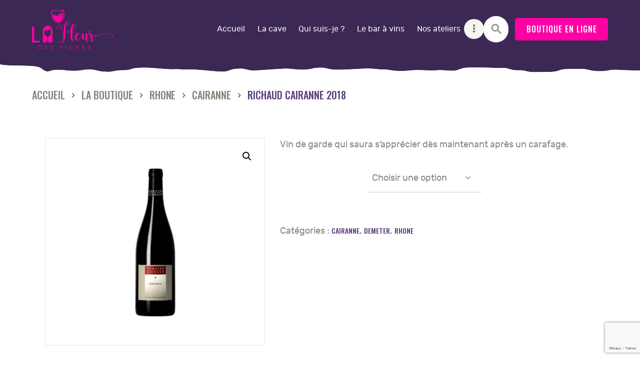

--- FILE ---
content_type: text/html; charset=UTF-8
request_url: https://lafleurdesvignes.com/product/richaud-cairanne-2018/
body_size: 58983
content:
<!DOCTYPE html>
<html lang="fr-FR" class="no-js
     scheme_default        ">
<head>
			<meta charset="UTF-8">
		<meta name="viewport" content="width=device-width, initial-scale=1, maximum-scale=1">
		<meta name="format-detection" content="telephone=no">
		<link rel="profile" href="//gmpg.org/xfn/11">
		<link rel="pingback" href="https://lafleurdesvignes.com/xmlrpc.php">
		<meta name='robots' content='index, follow, max-image-preview:large, max-snippet:-1, max-video-preview:-1' />

	<!-- This site is optimized with the Yoast SEO plugin v26.7 - https://yoast.com/wordpress/plugins/seo/ -->
	<title>- Cave La Fleur des Vignes</title>
	<link rel="canonical" href="https://lafleurdesvignes.com/product/richaud-cairanne-2018/" />
	<meta property="og:locale" content="fr_FR" />
	<meta property="og:type" content="article" />
	<meta property="og:title" content="- Cave La Fleur des Vignes" />
	<meta property="og:description" content="Vin de garde qui saura s&#039;apprécier dès maintenant après un carafage." />
	<meta property="og:url" content="https://lafleurdesvignes.com/product/richaud-cairanne-2018/" />
	<meta property="og:site_name" content="Cave La Fleur des Vignes" />
	<meta property="article:publisher" content="https://www.facebook.com/cavelafleurdesvignes" />
	<meta property="article:modified_time" content="2021-06-15T09:49:05+00:00" />
	<meta property="og:image" content="https://lafleurdesvignes.com/wp-content/uploads/2020/11/vv.jpg" />
	<meta property="og:image:width" content="800" />
	<meta property="og:image:height" content="754" />
	<meta property="og:image:type" content="image/jpeg" />
	<meta name="twitter:card" content="summary_large_image" />
	<script type="application/ld+json" class="yoast-schema-graph">{"@context":"https://schema.org","@graph":[{"@type":"WebPage","@id":"https://lafleurdesvignes.com/product/richaud-cairanne-2018/","url":"https://lafleurdesvignes.com/product/richaud-cairanne-2018/","name":"- Cave La Fleur des Vignes","isPartOf":{"@id":"https://lafleurdesvignes.com/#website"},"primaryImageOfPage":{"@id":"https://lafleurdesvignes.com/product/richaud-cairanne-2018/#primaryimage"},"image":{"@id":"https://lafleurdesvignes.com/product/richaud-cairanne-2018/#primaryimage"},"thumbnailUrl":"https://lafleurdesvignes.com/wp-content/uploads/2020/11/vv.jpg","datePublished":"2020-11-27T10:39:45+00:00","dateModified":"2021-06-15T09:49:05+00:00","breadcrumb":{"@id":"https://lafleurdesvignes.com/product/richaud-cairanne-2018/#breadcrumb"},"inLanguage":"fr-FR","potentialAction":[{"@type":"ReadAction","target":["https://lafleurdesvignes.com/product/richaud-cairanne-2018/"]}]},{"@type":"ImageObject","inLanguage":"fr-FR","@id":"https://lafleurdesvignes.com/product/richaud-cairanne-2018/#primaryimage","url":"https://lafleurdesvignes.com/wp-content/uploads/2020/11/vv.jpg","contentUrl":"https://lafleurdesvignes.com/wp-content/uploads/2020/11/vv.jpg","width":800,"height":754},{"@type":"BreadcrumbList","@id":"https://lafleurdesvignes.com/product/richaud-cairanne-2018/#breadcrumb","itemListElement":[{"@type":"ListItem","position":1,"name":"Accueil","item":"https://lafleurdesvignes.com/"},{"@type":"ListItem","position":2,"name":"La boutique","item":"https://lafleurdesvignes.com/shop/"},{"@type":"ListItem","position":3,"name":"RICHAUD CAIRANNE 2018"}]},{"@type":"WebSite","@id":"https://lafleurdesvignes.com/#website","url":"https://lafleurdesvignes.com/","name":"Cave La Fleur des Vignes","description":"","publisher":{"@id":"https://lafleurdesvignes.com/#organization"},"potentialAction":[{"@type":"SearchAction","target":{"@type":"EntryPoint","urlTemplate":"https://lafleurdesvignes.com/?s={search_term_string}"},"query-input":{"@type":"PropertyValueSpecification","valueRequired":true,"valueName":"search_term_string"}}],"inLanguage":"fr-FR"},{"@type":"Organization","@id":"https://lafleurdesvignes.com/#organization","name":"La fleur des vignes","url":"https://lafleurdesvignes.com/","logo":{"@type":"ImageObject","inLanguage":"fr-FR","@id":"https://lafleurdesvignes.com/#/schema/logo/image/","url":"https://lafleurdesvignes.com/wp-content/uploads/2020/12/logoem.png","contentUrl":"https://lafleurdesvignes.com/wp-content/uploads/2020/12/logoem.png","width":300,"height":148,"caption":"La fleur des vignes"},"image":{"@id":"https://lafleurdesvignes.com/#/schema/logo/image/"},"sameAs":["https://www.facebook.com/cavelafleurdesvignes"]}]}</script>
	<!-- / Yoast SEO plugin. -->


<link rel='dns-prefetch' href='//widget.acceptance.elegro.eu' />
<link rel='dns-prefetch' href='//www.googletagmanager.com' />
<link rel='dns-prefetch' href='//fonts.googleapis.com' />
<link rel="alternate" type="application/rss+xml" title="Cave La Fleur des Vignes &raquo; Flux" href="https://lafleurdesvignes.com/feed/" />
<link rel="alternate" type="application/rss+xml" title="Cave La Fleur des Vignes &raquo; Flux des commentaires" href="https://lafleurdesvignes.com/comments/feed/" />
<link rel="alternate" title="oEmbed (JSON)" type="application/json+oembed" href="https://lafleurdesvignes.com/wp-json/oembed/1.0/embed?url=https%3A%2F%2Flafleurdesvignes.com%2Fproduct%2Frichaud-cairanne-2018%2F" />
<link rel="alternate" title="oEmbed (XML)" type="text/xml+oembed" href="https://lafleurdesvignes.com/wp-json/oembed/1.0/embed?url=https%3A%2F%2Flafleurdesvignes.com%2Fproduct%2Frichaud-cairanne-2018%2F&#038;format=xml" />
<meta property="og:url" content="https://lafleurdesvignes.com/product/richaud-cairanne-2018/ "/>
			<meta property="og:title" content="RICHAUD CAIRANNE 2018" />
			<meta property="og:description" content="Vin de garde qui saura s&#039;apprécier dès maintenant après un carafage." />  
			<meta property="og:type" content="article" />				<meta property="og:image" content="https://lafleurdesvignes.com/wp-content/uploads/2020/11/vv.jpg"/>
				<style id='wp-img-auto-sizes-contain-inline-css' type='text/css'>
img:is([sizes=auto i],[sizes^="auto," i]){contain-intrinsic-size:3000px 1500px}
/*# sourceURL=wp-img-auto-sizes-contain-inline-css */
</style>
<link property="stylesheet" rel='stylesheet' id='elegro-style-css' href='https://lafleurdesvignes.com/wp-content/plugins/elegro-payment/elegro-style.css' type='text/css' media='all' />
<link property="stylesheet" rel='stylesheet' id='sbi_styles-css' href='https://lafleurdesvignes.com/wp-content/plugins/instagram-feed/css/sbi-styles.min.css?ver=6.10.0' type='text/css' media='all' />
<style id='wp-emoji-styles-inline-css' type='text/css'>

	img.wp-smiley, img.emoji {
		display: inline !important;
		border: none !important;
		box-shadow: none !important;
		height: 1em !important;
		width: 1em !important;
		margin: 0 0.07em !important;
		vertical-align: -0.1em !important;
		background: none !important;
		padding: 0 !important;
	}
/*# sourceURL=wp-emoji-styles-inline-css */
</style>
<style id='wp-block-library-inline-css' type='text/css'>
:root{--wp-block-synced-color:#7a00df;--wp-block-synced-color--rgb:122,0,223;--wp-bound-block-color:var(--wp-block-synced-color);--wp-editor-canvas-background:#ddd;--wp-admin-theme-color:#007cba;--wp-admin-theme-color--rgb:0,124,186;--wp-admin-theme-color-darker-10:#006ba1;--wp-admin-theme-color-darker-10--rgb:0,107,160.5;--wp-admin-theme-color-darker-20:#005a87;--wp-admin-theme-color-darker-20--rgb:0,90,135;--wp-admin-border-width-focus:2px}@media (min-resolution:192dpi){:root{--wp-admin-border-width-focus:1.5px}}.wp-element-button{cursor:pointer}:root .has-very-light-gray-background-color{background-color:#eee}:root .has-very-dark-gray-background-color{background-color:#313131}:root .has-very-light-gray-color{color:#eee}:root .has-very-dark-gray-color{color:#313131}:root .has-vivid-green-cyan-to-vivid-cyan-blue-gradient-background{background:linear-gradient(135deg,#00d084,#0693e3)}:root .has-purple-crush-gradient-background{background:linear-gradient(135deg,#34e2e4,#4721fb 50%,#ab1dfe)}:root .has-hazy-dawn-gradient-background{background:linear-gradient(135deg,#faaca8,#dad0ec)}:root .has-subdued-olive-gradient-background{background:linear-gradient(135deg,#fafae1,#67a671)}:root .has-atomic-cream-gradient-background{background:linear-gradient(135deg,#fdd79a,#004a59)}:root .has-nightshade-gradient-background{background:linear-gradient(135deg,#330968,#31cdcf)}:root .has-midnight-gradient-background{background:linear-gradient(135deg,#020381,#2874fc)}:root{--wp--preset--font-size--normal:16px;--wp--preset--font-size--huge:42px}.has-regular-font-size{font-size:1em}.has-larger-font-size{font-size:2.625em}.has-normal-font-size{font-size:var(--wp--preset--font-size--normal)}.has-huge-font-size{font-size:var(--wp--preset--font-size--huge)}.has-text-align-center{text-align:center}.has-text-align-left{text-align:left}.has-text-align-right{text-align:right}.has-fit-text{white-space:nowrap!important}#end-resizable-editor-section{display:none}.aligncenter{clear:both}.items-justified-left{justify-content:flex-start}.items-justified-center{justify-content:center}.items-justified-right{justify-content:flex-end}.items-justified-space-between{justify-content:space-between}.screen-reader-text{border:0;clip-path:inset(50%);height:1px;margin:-1px;overflow:hidden;padding:0;position:absolute;width:1px;word-wrap:normal!important}.screen-reader-text:focus{background-color:#ddd;clip-path:none;color:#444;display:block;font-size:1em;height:auto;left:5px;line-height:normal;padding:15px 23px 14px;text-decoration:none;top:5px;width:auto;z-index:100000}html :where(.has-border-color){border-style:solid}html :where([style*=border-top-color]){border-top-style:solid}html :where([style*=border-right-color]){border-right-style:solid}html :where([style*=border-bottom-color]){border-bottom-style:solid}html :where([style*=border-left-color]){border-left-style:solid}html :where([style*=border-width]){border-style:solid}html :where([style*=border-top-width]){border-top-style:solid}html :where([style*=border-right-width]){border-right-style:solid}html :where([style*=border-bottom-width]){border-bottom-style:solid}html :where([style*=border-left-width]){border-left-style:solid}html :where(img[class*=wp-image-]){height:auto;max-width:100%}:where(figure){margin:0 0 1em}html :where(.is-position-sticky){--wp-admin--admin-bar--position-offset:var(--wp-admin--admin-bar--height,0px)}@media screen and (max-width:600px){html :where(.is-position-sticky){--wp-admin--admin-bar--position-offset:0px}}

/*# sourceURL=wp-block-library-inline-css */
</style><link property="stylesheet" rel='stylesheet' id='wc-blocks-style-css' href='https://lafleurdesvignes.com/wp-content/plugins/woocommerce/assets/client/blocks/wc-blocks.css?ver=wc-10.4.3' type='text/css' media='all' />
<style id='global-styles-inline-css' type='text/css'>
:root{--wp--preset--aspect-ratio--square: 1;--wp--preset--aspect-ratio--4-3: 4/3;--wp--preset--aspect-ratio--3-4: 3/4;--wp--preset--aspect-ratio--3-2: 3/2;--wp--preset--aspect-ratio--2-3: 2/3;--wp--preset--aspect-ratio--16-9: 16/9;--wp--preset--aspect-ratio--9-16: 9/16;--wp--preset--color--black: #000000;--wp--preset--color--cyan-bluish-gray: #abb8c3;--wp--preset--color--white: #ffffff;--wp--preset--color--pale-pink: #f78da7;--wp--preset--color--vivid-red: #cf2e2e;--wp--preset--color--luminous-vivid-orange: #ff6900;--wp--preset--color--luminous-vivid-amber: #fcb900;--wp--preset--color--light-green-cyan: #7bdcb5;--wp--preset--color--vivid-green-cyan: #00d084;--wp--preset--color--pale-cyan-blue: #8ed1fc;--wp--preset--color--vivid-cyan-blue: #0693e3;--wp--preset--color--vivid-purple: #9b51e0;--wp--preset--gradient--vivid-cyan-blue-to-vivid-purple: linear-gradient(135deg,rgb(6,147,227) 0%,rgb(155,81,224) 100%);--wp--preset--gradient--light-green-cyan-to-vivid-green-cyan: linear-gradient(135deg,rgb(122,220,180) 0%,rgb(0,208,130) 100%);--wp--preset--gradient--luminous-vivid-amber-to-luminous-vivid-orange: linear-gradient(135deg,rgb(252,185,0) 0%,rgb(255,105,0) 100%);--wp--preset--gradient--luminous-vivid-orange-to-vivid-red: linear-gradient(135deg,rgb(255,105,0) 0%,rgb(207,46,46) 100%);--wp--preset--gradient--very-light-gray-to-cyan-bluish-gray: linear-gradient(135deg,rgb(238,238,238) 0%,rgb(169,184,195) 100%);--wp--preset--gradient--cool-to-warm-spectrum: linear-gradient(135deg,rgb(74,234,220) 0%,rgb(151,120,209) 20%,rgb(207,42,186) 40%,rgb(238,44,130) 60%,rgb(251,105,98) 80%,rgb(254,248,76) 100%);--wp--preset--gradient--blush-light-purple: linear-gradient(135deg,rgb(255,206,236) 0%,rgb(152,150,240) 100%);--wp--preset--gradient--blush-bordeaux: linear-gradient(135deg,rgb(254,205,165) 0%,rgb(254,45,45) 50%,rgb(107,0,62) 100%);--wp--preset--gradient--luminous-dusk: linear-gradient(135deg,rgb(255,203,112) 0%,rgb(199,81,192) 50%,rgb(65,88,208) 100%);--wp--preset--gradient--pale-ocean: linear-gradient(135deg,rgb(255,245,203) 0%,rgb(182,227,212) 50%,rgb(51,167,181) 100%);--wp--preset--gradient--electric-grass: linear-gradient(135deg,rgb(202,248,128) 0%,rgb(113,206,126) 100%);--wp--preset--gradient--midnight: linear-gradient(135deg,rgb(2,3,129) 0%,rgb(40,116,252) 100%);--wp--preset--font-size--small: 13px;--wp--preset--font-size--medium: 20px;--wp--preset--font-size--large: 36px;--wp--preset--font-size--x-large: 42px;--wp--preset--spacing--20: 0.44rem;--wp--preset--spacing--30: 0.67rem;--wp--preset--spacing--40: 1rem;--wp--preset--spacing--50: 1.5rem;--wp--preset--spacing--60: 2.25rem;--wp--preset--spacing--70: 3.38rem;--wp--preset--spacing--80: 5.06rem;--wp--preset--shadow--natural: 6px 6px 9px rgba(0, 0, 0, 0.2);--wp--preset--shadow--deep: 12px 12px 50px rgba(0, 0, 0, 0.4);--wp--preset--shadow--sharp: 6px 6px 0px rgba(0, 0, 0, 0.2);--wp--preset--shadow--outlined: 6px 6px 0px -3px rgb(255, 255, 255), 6px 6px rgb(0, 0, 0);--wp--preset--shadow--crisp: 6px 6px 0px rgb(0, 0, 0);}:where(.is-layout-flex){gap: 0.5em;}:where(.is-layout-grid){gap: 0.5em;}body .is-layout-flex{display: flex;}.is-layout-flex{flex-wrap: wrap;align-items: center;}.is-layout-flex > :is(*, div){margin: 0;}body .is-layout-grid{display: grid;}.is-layout-grid > :is(*, div){margin: 0;}:where(.wp-block-columns.is-layout-flex){gap: 2em;}:where(.wp-block-columns.is-layout-grid){gap: 2em;}:where(.wp-block-post-template.is-layout-flex){gap: 1.25em;}:where(.wp-block-post-template.is-layout-grid){gap: 1.25em;}.has-black-color{color: var(--wp--preset--color--black) !important;}.has-cyan-bluish-gray-color{color: var(--wp--preset--color--cyan-bluish-gray) !important;}.has-white-color{color: var(--wp--preset--color--white) !important;}.has-pale-pink-color{color: var(--wp--preset--color--pale-pink) !important;}.has-vivid-red-color{color: var(--wp--preset--color--vivid-red) !important;}.has-luminous-vivid-orange-color{color: var(--wp--preset--color--luminous-vivid-orange) !important;}.has-luminous-vivid-amber-color{color: var(--wp--preset--color--luminous-vivid-amber) !important;}.has-light-green-cyan-color{color: var(--wp--preset--color--light-green-cyan) !important;}.has-vivid-green-cyan-color{color: var(--wp--preset--color--vivid-green-cyan) !important;}.has-pale-cyan-blue-color{color: var(--wp--preset--color--pale-cyan-blue) !important;}.has-vivid-cyan-blue-color{color: var(--wp--preset--color--vivid-cyan-blue) !important;}.has-vivid-purple-color{color: var(--wp--preset--color--vivid-purple) !important;}.has-black-background-color{background-color: var(--wp--preset--color--black) !important;}.has-cyan-bluish-gray-background-color{background-color: var(--wp--preset--color--cyan-bluish-gray) !important;}.has-white-background-color{background-color: var(--wp--preset--color--white) !important;}.has-pale-pink-background-color{background-color: var(--wp--preset--color--pale-pink) !important;}.has-vivid-red-background-color{background-color: var(--wp--preset--color--vivid-red) !important;}.has-luminous-vivid-orange-background-color{background-color: var(--wp--preset--color--luminous-vivid-orange) !important;}.has-luminous-vivid-amber-background-color{background-color: var(--wp--preset--color--luminous-vivid-amber) !important;}.has-light-green-cyan-background-color{background-color: var(--wp--preset--color--light-green-cyan) !important;}.has-vivid-green-cyan-background-color{background-color: var(--wp--preset--color--vivid-green-cyan) !important;}.has-pale-cyan-blue-background-color{background-color: var(--wp--preset--color--pale-cyan-blue) !important;}.has-vivid-cyan-blue-background-color{background-color: var(--wp--preset--color--vivid-cyan-blue) !important;}.has-vivid-purple-background-color{background-color: var(--wp--preset--color--vivid-purple) !important;}.has-black-border-color{border-color: var(--wp--preset--color--black) !important;}.has-cyan-bluish-gray-border-color{border-color: var(--wp--preset--color--cyan-bluish-gray) !important;}.has-white-border-color{border-color: var(--wp--preset--color--white) !important;}.has-pale-pink-border-color{border-color: var(--wp--preset--color--pale-pink) !important;}.has-vivid-red-border-color{border-color: var(--wp--preset--color--vivid-red) !important;}.has-luminous-vivid-orange-border-color{border-color: var(--wp--preset--color--luminous-vivid-orange) !important;}.has-luminous-vivid-amber-border-color{border-color: var(--wp--preset--color--luminous-vivid-amber) !important;}.has-light-green-cyan-border-color{border-color: var(--wp--preset--color--light-green-cyan) !important;}.has-vivid-green-cyan-border-color{border-color: var(--wp--preset--color--vivid-green-cyan) !important;}.has-pale-cyan-blue-border-color{border-color: var(--wp--preset--color--pale-cyan-blue) !important;}.has-vivid-cyan-blue-border-color{border-color: var(--wp--preset--color--vivid-cyan-blue) !important;}.has-vivid-purple-border-color{border-color: var(--wp--preset--color--vivid-purple) !important;}.has-vivid-cyan-blue-to-vivid-purple-gradient-background{background: var(--wp--preset--gradient--vivid-cyan-blue-to-vivid-purple) !important;}.has-light-green-cyan-to-vivid-green-cyan-gradient-background{background: var(--wp--preset--gradient--light-green-cyan-to-vivid-green-cyan) !important;}.has-luminous-vivid-amber-to-luminous-vivid-orange-gradient-background{background: var(--wp--preset--gradient--luminous-vivid-amber-to-luminous-vivid-orange) !important;}.has-luminous-vivid-orange-to-vivid-red-gradient-background{background: var(--wp--preset--gradient--luminous-vivid-orange-to-vivid-red) !important;}.has-very-light-gray-to-cyan-bluish-gray-gradient-background{background: var(--wp--preset--gradient--very-light-gray-to-cyan-bluish-gray) !important;}.has-cool-to-warm-spectrum-gradient-background{background: var(--wp--preset--gradient--cool-to-warm-spectrum) !important;}.has-blush-light-purple-gradient-background{background: var(--wp--preset--gradient--blush-light-purple) !important;}.has-blush-bordeaux-gradient-background{background: var(--wp--preset--gradient--blush-bordeaux) !important;}.has-luminous-dusk-gradient-background{background: var(--wp--preset--gradient--luminous-dusk) !important;}.has-pale-ocean-gradient-background{background: var(--wp--preset--gradient--pale-ocean) !important;}.has-electric-grass-gradient-background{background: var(--wp--preset--gradient--electric-grass) !important;}.has-midnight-gradient-background{background: var(--wp--preset--gradient--midnight) !important;}.has-small-font-size{font-size: var(--wp--preset--font-size--small) !important;}.has-medium-font-size{font-size: var(--wp--preset--font-size--medium) !important;}.has-large-font-size{font-size: var(--wp--preset--font-size--large) !important;}.has-x-large-font-size{font-size: var(--wp--preset--font-size--x-large) !important;}
/*# sourceURL=global-styles-inline-css */
</style>

<style id='classic-theme-styles-inline-css' type='text/css'>
/*! This file is auto-generated */
.wp-block-button__link{color:#fff;background-color:#32373c;border-radius:9999px;box-shadow:none;text-decoration:none;padding:calc(.667em + 2px) calc(1.333em + 2px);font-size:1.125em}.wp-block-file__button{background:#32373c;color:#fff;text-decoration:none}
/*# sourceURL=/wp-includes/css/classic-themes.min.css */
</style>
<link property="stylesheet" rel='stylesheet' id='dashicons-css' href='https://lafleurdesvignes.com/wp-includes/css/dashicons.min.css?ver=6.9' type='text/css' media='all' />
<link property="stylesheet" rel='stylesheet' id='essgrid-blocks-editor-css-css' href='https://lafleurdesvignes.com/wp-content/plugins/essential-grid/admin/includes/builders/gutenberg/build/index.css?ver=1762274164' type='text/css' media='all' />
<link property="stylesheet" rel='stylesheet' id='contact-form-7-css' href='https://lafleurdesvignes.com/wp-content/plugins/contact-form-7/includes/css/styles.css?ver=6.1.4' type='text/css' media='all' />
<link property="stylesheet" rel='stylesheet' id='trx_addons-icons-css' href='https://lafleurdesvignes.com/wp-content/plugins/trx_addons/css/font-icons/css/trx_addons_icons-embedded.css' type='text/css' media='all' />
<link property="stylesheet" rel='stylesheet' id='swiperslider-css' href='https://lafleurdesvignes.com/wp-content/plugins/trx_addons/js/swiper/swiper.min.css' type='text/css' media='all' />
<link property="stylesheet" rel='stylesheet' id='magnific-popup-css' href='https://lafleurdesvignes.com/wp-content/plugins/trx_addons/js/magnific/magnific-popup.min.css' type='text/css' media='all' />
<link property="stylesheet" rel='stylesheet' id='trx_addons-css' href='https://lafleurdesvignes.com/wp-content/plugins/trx_addons/css/trx_addons.css' type='text/css' media='all' />
<link property="stylesheet" rel='stylesheet' id='trx_addons-animation-css' href='https://lafleurdesvignes.com/wp-content/plugins/trx_addons/css/trx_addons.animation.css' type='text/css' media='all' />
<link property="stylesheet" rel='stylesheet' id='photoswipe-css' href='https://lafleurdesvignes.com/wp-content/plugins/woocommerce/assets/css/photoswipe/photoswipe.min.css?ver=10.4.3' type='text/css' media='all' />
<link property="stylesheet" rel='stylesheet' id='photoswipe-default-skin-css' href='https://lafleurdesvignes.com/wp-content/plugins/woocommerce/assets/css/photoswipe/default-skin/default-skin.min.css?ver=10.4.3' type='text/css' media='all' />
<link property="stylesheet" rel='stylesheet' id='woocommerce-layout-css' href='https://lafleurdesvignes.com/wp-content/plugins/woocommerce/assets/css/woocommerce-layout.css?ver=10.4.3' type='text/css' media='all' />
<link property="stylesheet" rel='stylesheet' id='woocommerce-smallscreen-css' href='https://lafleurdesvignes.com/wp-content/plugins/woocommerce/assets/css/woocommerce-smallscreen.css?ver=10.4.3' type='text/css' media='only screen and (max-width: 768px)' />
<link property="stylesheet" rel='stylesheet' id='woocommerce-general-css' href='https://lafleurdesvignes.com/wp-content/plugins/woocommerce/assets/css/woocommerce.css?ver=10.4.3' type='text/css' media='all' />
<style id='woocommerce-inline-inline-css' type='text/css'>
.woocommerce form .form-row .required { visibility: visible; }
/*# sourceURL=woocommerce-inline-inline-css */
</style>
<link property="stylesheet" rel='stylesheet' id='axeptio/main-css' href='https://lafleurdesvignes.com/wp-content/plugins/axeptio-sdk-integration/dist/css/frontend/main.css' type='text/css' media='all' />
<link property="stylesheet" rel='stylesheet' id='wc_stripe_express_checkout_style-css' href='https://lafleurdesvignes.com/wp-content/plugins/woocommerce-gateway-stripe/build/express-checkout.css?ver=f49792bd42ded7e3e1cb' type='text/css' media='all' />
<link property="stylesheet" rel='stylesheet' id='tp-fontello-css' href='https://lafleurdesvignes.com/wp-content/plugins/essential-grid/public/assets/font/fontello/css/fontello.css?ver=3.1.9.4' type='text/css' media='all' />
<link property="stylesheet" rel='stylesheet' id='esg-plugin-settings-css' href='https://lafleurdesvignes.com/wp-content/plugins/essential-grid/public/assets/css/settings.css?ver=3.1.9.4' type='text/css' media='all' />
<link property="stylesheet" rel='stylesheet' id='wpgdprc-front-css-css' href='https://lafleurdesvignes.com/wp-content/plugins/wp-gdpr-compliance/Assets/css/front.css?ver=1677261046' type='text/css' media='all' />
<style id='wpgdprc-front-css-inline-css' type='text/css'>
:root{--wp-gdpr--bar--background-color: #000000;--wp-gdpr--bar--color: #ffffff;--wp-gdpr--button--background-color: #000000;--wp-gdpr--button--background-color--darken: #000000;--wp-gdpr--button--color: #ffffff;}
/*# sourceURL=wpgdprc-front-css-inline-css */
</style>
<link property="stylesheet" rel='stylesheet' id='lettuce-font-Rubik-css' href='https://lafleurdesvignes.com/wp-content/themes/lettuce/css/font-face/Rubik/stylesheet.css' type='text/css' media='all' />
<link property="stylesheet" rel='stylesheet' id='lettuce-font-Luna-css' href='https://lafleurdesvignes.com/wp-content/themes/lettuce/css/font-face/Luna/stylesheet.css' type='text/css' media='all' />
<link property="stylesheet" rel='stylesheet' id='lettuce-font-google_fonts-css' href='https://fonts.googleapis.com/css?family=Oswald:400,500,600,700&#038;subset=latin,latin-ext' type='text/css' media='all' />
<link property="stylesheet" rel='stylesheet' id='fontello-icons-css' href='https://lafleurdesvignes.com/wp-content/themes/lettuce/css/font-icons/css/fontello-embedded.css' type='text/css' media='all' />
<link property="stylesheet" rel='stylesheet' id='lettuce-main-css' href='https://lafleurdesvignes.com/wp-content/themes/lettuce/style.css' type='text/css' media='all' />
<style id='lettuce-main-inline-css' type='text/css'>
.post-navigation .nav-previous a .nav-arrow { background-image: url(https://lafleurdesvignes.com/wp-content/uploads/2020/11/uu-370x208.jpg); }.post-navigation .nav-next a .nav-arrow { background-image: url(https://lafleurdesvignes.com/wp-content/uploads/2020/11/xx-370x208.jpg); }
/*# sourceURL=lettuce-main-inline-css */
</style>
<link property="stylesheet" rel='stylesheet' id='lettuce-custom-css' href='https://lafleurdesvignes.com/wp-content/themes/lettuce/css/__custom.css' type='text/css' media='all' />
<link property="stylesheet" rel='stylesheet' id='lettuce-color-default-css' href='https://lafleurdesvignes.com/wp-content/themes/lettuce/css/__colors_default.css' type='text/css' media='all' />
<link property="stylesheet" rel='stylesheet' id='lettuce-color-dark-css' href='https://lafleurdesvignes.com/wp-content/themes/lettuce/css/__colors_dark.css' type='text/css' media='all' />
<link property="stylesheet" rel='stylesheet' id='mediaelement-css' href='https://lafleurdesvignes.com/wp-includes/js/mediaelement/mediaelementplayer-legacy.min.css?ver=4.2.17' type='text/css' media='all' />
<link property="stylesheet" rel='stylesheet' id='wp-mediaelement-css' href='https://lafleurdesvignes.com/wp-includes/js/mediaelement/wp-mediaelement.min.css?ver=6.9' type='text/css' media='all' />
<link property="stylesheet" rel='stylesheet' id='trx_addons-responsive-css' href='https://lafleurdesvignes.com/wp-content/plugins/trx_addons/css/trx_addons.responsive.css' type='text/css' media='all' />
<link property="stylesheet" rel='stylesheet' id='lettuce-responsive-css' href='https://lafleurdesvignes.com/wp-content/themes/lettuce/css/responsive.css' type='text/css' media='all' />
<script type="text/javascript" src="https://lafleurdesvignes.com/wp-includes/js/jquery/jquery.min.js?ver=3.7.1" id="jquery-core-js"></script>
<script type="text/javascript" src="https://lafleurdesvignes.com/wp-includes/js/jquery/jquery-migrate.min.js?ver=3.4.1" id="jquery-migrate-js"></script>
<script type="text/javascript" src="https://widget.acceptance.elegro.eu/checkout/widget.js" id="bandge-js"></script>
<script type="text/javascript" src="https://lafleurdesvignes.com/wp-content/plugins/elegro-payment/elegro-script.js" id="elegro-script-js"></script>
<script type="text/javascript" src="https://lafleurdesvignes.com/wp-content/plugins/elegro-payment/elegro-ga.js" id="elegro-ga-js"></script>
<script type="text/javascript" src="https://lafleurdesvignes.com/wp-content/plugins/woocommerce/assets/js/jquery-blockui/jquery.blockUI.min.js?ver=2.7.0-wc.10.4.3" id="wc-jquery-blockui-js" data-wp-strategy="defer"></script>
<script type="text/javascript" id="wc-add-to-cart-js-extra">
/* <![CDATA[ */
var wc_add_to_cart_params = {"ajax_url":"/wp-admin/admin-ajax.php","wc_ajax_url":"/?wc-ajax=%%endpoint%%","i18n_view_cart":"Voir le panier","cart_url":"https://lafleurdesvignes.com/cart/","is_cart":"","cart_redirect_after_add":"no"};
//# sourceURL=wc-add-to-cart-js-extra
/* ]]> */
</script>
<script type="text/javascript" src="https://lafleurdesvignes.com/wp-content/plugins/woocommerce/assets/js/frontend/add-to-cart.min.js?ver=10.4.3" id="wc-add-to-cart-js" data-wp-strategy="defer"></script>
<script type="text/javascript" src="https://lafleurdesvignes.com/wp-content/plugins/woocommerce/assets/js/zoom/jquery.zoom.min.js?ver=1.7.21-wc.10.4.3" id="wc-zoom-js" defer="defer" data-wp-strategy="defer"></script>
<script type="text/javascript" src="https://lafleurdesvignes.com/wp-content/plugins/woocommerce/assets/js/flexslider/jquery.flexslider.min.js?ver=2.7.2-wc.10.4.3" id="wc-flexslider-js" defer="defer" data-wp-strategy="defer"></script>
<script type="text/javascript" src="https://lafleurdesvignes.com/wp-content/plugins/woocommerce/assets/js/photoswipe/photoswipe.min.js?ver=4.1.1-wc.10.4.3" id="wc-photoswipe-js" defer="defer" data-wp-strategy="defer"></script>
<script type="text/javascript" src="https://lafleurdesvignes.com/wp-content/plugins/woocommerce/assets/js/photoswipe/photoswipe-ui-default.min.js?ver=4.1.1-wc.10.4.3" id="wc-photoswipe-ui-default-js" defer="defer" data-wp-strategy="defer"></script>
<script type="text/javascript" id="wc-single-product-js-extra">
/* <![CDATA[ */
var wc_single_product_params = {"i18n_required_rating_text":"Veuillez s\u00e9lectionner une note","i18n_rating_options":["1\u00a0\u00e9toile sur 5","2\u00a0\u00e9toiles sur 5","3\u00a0\u00e9toiles sur 5","4\u00a0\u00e9toiles sur 5","5\u00a0\u00e9toiles sur 5"],"i18n_product_gallery_trigger_text":"Voir la galerie d\u2019images en plein \u00e9cran","review_rating_required":"yes","flexslider":{"rtl":false,"animation":"slide","smoothHeight":true,"directionNav":false,"controlNav":"thumbnails","slideshow":false,"animationSpeed":500,"animationLoop":false,"allowOneSlide":false},"zoom_enabled":"1","zoom_options":[],"photoswipe_enabled":"1","photoswipe_options":{"shareEl":false,"closeOnScroll":false,"history":false,"hideAnimationDuration":0,"showAnimationDuration":0},"flexslider_enabled":"1"};
//# sourceURL=wc-single-product-js-extra
/* ]]> */
</script>
<script type="text/javascript" src="https://lafleurdesvignes.com/wp-content/plugins/woocommerce/assets/js/frontend/single-product.min.js?ver=10.4.3" id="wc-single-product-js" defer="defer" data-wp-strategy="defer"></script>
<script type="text/javascript" src="https://lafleurdesvignes.com/wp-content/plugins/woocommerce/assets/js/js-cookie/js.cookie.min.js?ver=2.1.4-wc.10.4.3" id="wc-js-cookie-js" defer="defer" data-wp-strategy="defer"></script>
<script type="text/javascript" id="woocommerce-js-extra">
/* <![CDATA[ */
var woocommerce_params = {"ajax_url":"/wp-admin/admin-ajax.php","wc_ajax_url":"/?wc-ajax=%%endpoint%%","i18n_password_show":"Afficher le mot de passe","i18n_password_hide":"Masquer le mot de passe"};
//# sourceURL=woocommerce-js-extra
/* ]]> */
</script>
<script type="text/javascript" src="https://lafleurdesvignes.com/wp-content/plugins/woocommerce/assets/js/frontend/woocommerce.min.js?ver=10.4.3" id="woocommerce-js" defer="defer" data-wp-strategy="defer"></script>
<script type="text/javascript" src="https://lafleurdesvignes.com/wp-content/plugins/js_composer/assets/js/vendors/woocommerce-add-to-cart.js?ver=8.7.2" id="vc_woocommerce-add-to-cart-js-js"></script>

<!-- Extrait de code de la balise Google (gtag.js) ajouté par Site Kit -->
<!-- Extrait Google Analytics ajouté par Site Kit -->
<script type="text/javascript" src="https://www.googletagmanager.com/gtag/js?id=GT-WRG363F" id="google_gtagjs-js" async></script>
<script type="text/javascript" id="google_gtagjs-js-after">
/* <![CDATA[ */
window.dataLayer = window.dataLayer || [];function gtag(){dataLayer.push(arguments);}
gtag("set","linker",{"domains":["lafleurdesvignes.com"]});
gtag("js", new Date());
gtag("set", "developer_id.dZTNiMT", true);
gtag("config", "GT-WRG363F");
//# sourceURL=google_gtagjs-js-after
/* ]]> */
</script>
<script type="text/javascript" id="wpgdprc-front-js-js-extra">
/* <![CDATA[ */
var wpgdprcFront = {"ajaxUrl":"https://lafleurdesvignes.com/wp-admin/admin-ajax.php","ajaxNonce":"0bc5a6ada1","ajaxArg":"security","pluginPrefix":"wpgdprc","blogId":"1","isMultiSite":"","locale":"fr_FR","showSignUpModal":"","showFormModal":"","cookieName":"wpgdprc-consent","consentVersion":"","path":"/","prefix":"wpgdprc"};
//# sourceURL=wpgdprc-front-js-js-extra
/* ]]> */
</script>
<script type="text/javascript" src="https://lafleurdesvignes.com/wp-content/plugins/wp-gdpr-compliance/Assets/js/front.min.js?ver=1677261047" id="wpgdprc-front-js-js"></script>
<script></script><link rel="https://api.w.org/" href="https://lafleurdesvignes.com/wp-json/" /><link rel="alternate" title="JSON" type="application/json" href="https://lafleurdesvignes.com/wp-json/wp/v2/product/1868" /><link rel="EditURI" type="application/rsd+xml" title="RSD" href="https://lafleurdesvignes.com/xmlrpc.php?rsd" />
<meta name="generator" content="WordPress 6.9" />
<meta name="generator" content="WooCommerce 10.4.3" />
<link rel='shortlink' href='https://lafleurdesvignes.com/?p=1868' />
<meta name="generator" content="Site Kit by Google 1.168.0" />	<noscript><style>.woocommerce-product-gallery{ opacity: 1 !important; }</style></noscript>
	<style type="text/css">.recentcomments a{display:inline !important;padding:0 !important;margin:0 !important;}</style><meta name="generator" content="Powered by WPBakery Page Builder - drag and drop page builder for WordPress."/>
<meta name="generator" content="Powered by Slider Revolution 6.7.38 - responsive, Mobile-Friendly Slider Plugin for WordPress with comfortable drag and drop interface." />
<link rel="icon" href="https://lafleurdesvignes.com/wp-content/uploads/2020/12/cropped-bbb-32x32.png" sizes="32x32" />
<link rel="icon" href="https://lafleurdesvignes.com/wp-content/uploads/2020/12/cropped-bbb-192x192.png" sizes="192x192" />
<link rel="apple-touch-icon" href="https://lafleurdesvignes.com/wp-content/uploads/2020/12/cropped-bbb-180x180.png" />
<meta name="msapplication-TileImage" content="https://lafleurdesvignes.com/wp-content/uploads/2020/12/cropped-bbb-270x270.png" />
<script>function setREVStartSize(e){
			//window.requestAnimationFrame(function() {
				window.RSIW = window.RSIW===undefined ? window.innerWidth : window.RSIW;
				window.RSIH = window.RSIH===undefined ? window.innerHeight : window.RSIH;
				try {
					var pw = document.getElementById(e.c).parentNode.offsetWidth,
						newh;
					pw = pw===0 || isNaN(pw) || (e.l=="fullwidth" || e.layout=="fullwidth") ? window.RSIW : pw;
					e.tabw = e.tabw===undefined ? 0 : parseInt(e.tabw);
					e.thumbw = e.thumbw===undefined ? 0 : parseInt(e.thumbw);
					e.tabh = e.tabh===undefined ? 0 : parseInt(e.tabh);
					e.thumbh = e.thumbh===undefined ? 0 : parseInt(e.thumbh);
					e.tabhide = e.tabhide===undefined ? 0 : parseInt(e.tabhide);
					e.thumbhide = e.thumbhide===undefined ? 0 : parseInt(e.thumbhide);
					e.mh = e.mh===undefined || e.mh=="" || e.mh==="auto" ? 0 : parseInt(e.mh,0);
					if(e.layout==="fullscreen" || e.l==="fullscreen")
						newh = Math.max(e.mh,window.RSIH);
					else{
						e.gw = Array.isArray(e.gw) ? e.gw : [e.gw];
						for (var i in e.rl) if (e.gw[i]===undefined || e.gw[i]===0) e.gw[i] = e.gw[i-1];
						e.gh = e.el===undefined || e.el==="" || (Array.isArray(e.el) && e.el.length==0)? e.gh : e.el;
						e.gh = Array.isArray(e.gh) ? e.gh : [e.gh];
						for (var i in e.rl) if (e.gh[i]===undefined || e.gh[i]===0) e.gh[i] = e.gh[i-1];
											
						var nl = new Array(e.rl.length),
							ix = 0,
							sl;
						e.tabw = e.tabhide>=pw ? 0 : e.tabw;
						e.thumbw = e.thumbhide>=pw ? 0 : e.thumbw;
						e.tabh = e.tabhide>=pw ? 0 : e.tabh;
						e.thumbh = e.thumbhide>=pw ? 0 : e.thumbh;
						for (var i in e.rl) nl[i] = e.rl[i]<window.RSIW ? 0 : e.rl[i];
						sl = nl[0];
						for (var i in nl) if (sl>nl[i] && nl[i]>0) { sl = nl[i]; ix=i;}
						var m = pw>(e.gw[ix]+e.tabw+e.thumbw) ? 1 : (pw-(e.tabw+e.thumbw)) / (e.gw[ix]);
						newh =  (e.gh[ix] * m) + (e.tabh + e.thumbh);
					}
					var el = document.getElementById(e.c);
					if (el!==null && el) el.style.height = newh+"px";
					el = document.getElementById(e.c+"_wrapper");
					if (el!==null && el) {
						el.style.height = newh+"px";
						el.style.display = "block";
					}
				} catch(e){
					console.log("Failure at Presize of Slider:" + e)
				}
			//});
		  };</script>
		<style type="text/css" id="wp-custom-css">
			.slide_content .widget p {
  margin: 0; 
  text-align: center !important;
}

#SliderTotal p {
  margin: 0;
  text-align: center;
  font-family: "Luna",sans-serif;
}

#SliderTotal p::before {

	content: '\e973';
  transform: rotate(-50deg);
	font-family: 'fontello';
	font-size: 2em;
  display: inline-block;
}

#SliderTotal p::after {
content: '\e956';
  transform: rotate(50deg);
	font-family: 'fontello';
	font-size: 2em;
  display: inline-block;
}

.slide_content h5 {
  color:#ff00a4 !important;
  margin-bottom: 50px;
  font-family: "Rubik" !important;
}

.slide_content h5 {
  color:#ff00a4 !important;
  margin-bottom: 50px;
}

.scheme_dark .sc_slider_controls .slider_controls_wrap>a,
.scheme_dark .slider_container.slider_controls_side .slider_controls_wrap>a,
.scheme_dark .slider_outer_controls_side .slider_controls_wrap>a,
.scheme_dark .slider_outer_controls_outside .slider_controls_wrap>a {
  color:#ff00a4;
  background-color:#ff00a4 !important;
  border-color:#ffffff
}


.textwidget p {
  color: #ff00a4 !important;
}






/* Élément | https://lafleurdesvignes.com/la-cave/?vc_editable=true&vc_post_id=2060&_vcnonce=5a115d448f */

.page-id-2060 div.slider-slide:nth-child(5) > div:nth-child(1) > div:nth-child(1) > div:nth-child(1) > div:nth-child(2) > p:nth-child(1) {
  text-align: center;
}

/* trx_addons.css | https://lafleurdesvignes.com/wp-content/plugins/trx_addons/css/trx_addons.css */

.page-id-2060 .wpb_column:not(.vc_col-sm-12) .sc_item_descr.sc_align_center {
  /* max-width: none; */
  /* max-width: 1; */
  /* max-width: 10; */
  /* max-width: 100; */
  max-width: 100%;
}

/* Élément | https://lafleurdesvignes.com/la-cave/?vc_editable=true&vc_post_id=2060&_vcnonce=5a115d448f */

.page-id-2060 #sc_title_6434054 > div:nth-child(2) > p:nth-child(1) {
  text-align: center;
}

/* Élément | https://lafleurdesvignes.com/la-cave/?vc_editable=true&vc_post_id=2060&_vcnonce=5a115d448f */

div.swiper-slide-prev:nth-child(4) > div:nth-child(1) > div:nth-child(2) > div:nth-child(1) > div:nth-child(2) > p:nth-child(1) {
  text-align: center;
}












.page-id-2 div.z-index:nth-child(1) {
  position: relative;
  left: 0 !important;
  box-sizing: border-box;
  width: 1869px;
  max-width: 1869px;
  padding-left: 0px !important;
  padding-right: 334.5px;
}


.vc_custom_1531924849537 {
  position: relative;
  left: -334.5px;
  box-sizing: border-box;
  width: 1869px;
  max-width: 1869px;
  padding-left: 0px !important;
  padding-right: 334.5px;
}

#sliderrr .scheme_default .sc_item_title{
color: #ff00a4 !important;
}







/* __colors_dark.css | https://lafleurdesvignes.com/wp-content/themes/lettuce/css/__colors_dark.css */

.page-id-2 .scheme_dark .sc_item_title {
  /* color: #ffffff; */
  /* color: #ffffff aliceblue; */
  color: #ffffff !important;
}




.textwidget a{
color : #ff00a4 !important
	
}


/* __colors_dark.css | https://lafleurdesvignes.com/wp-content/themes/lettuce/css/__colors_dark.css */

.scheme_dark .swiper-pagination-custom .swiper-pagination-button.swiper-pagination-button-active, .scheme_dark .sc_slider_controls.slider_pagination_style_bullets .slider_pagination_bullet.swiper-pagination-bullet-active, .scheme_dark .sc_slider_controls.slider_pagination_style_bullets .slider_pagination_bullet:hover, .scheme_dark .slider_container .slider_pagination_wrap .swiper-pagination-bullet.swiper-pagination-bullet-active, .scheme_dark .slider_outer .slider_pagination_wrap .swiper-pagination-bullet.swiper-pagination-bullet-active, .scheme_dark .slider_container .slider_pagination_wrap .swiper-pagination-bullet:hover, .scheme_dark .slider_outer .slider_pagination_wrap .swiper-pagination-bullet:hover {
  /* border-color: #fed34a; */
  /* background-color: #fed34a; */
  border-color: #FF00A4;
  background-color: #FF00A4;
}

.scheme_dark .sc_slider_controls .slider_controls_wrap>a,
.scheme_dark .slider_container.slider_controls_side .slider_controls_wrap>a,
.scheme_dark .slider_outer_controls_side .slider_controls_wrap>a,
.scheme_dark .slider_outer_controls_outside .slider_controls_wrap>a {
  color:#389d50;
  background-color:transparent;
  border-color:#ffffff
}




.scheme_default .sc_item_title {
  color:#583d7b;
  margin-bottom: 50px;
}

#rev_slider_1_1_wrapper .hesperiden .tp-bullet.rs-touchhover,
#rev_slider_1_1_wrapper .hesperiden .tp-bullet.selected {
  background:#ff00a4 !important;
}


p,
ul,
ol,
dl,
blockquote,
address {
  margin-top:0em;
  margin-bottom:1.4em;
  font-size: ;
  text-align: justify;
}


#titreA .sc_item_descr.sc_align_center {
  max-width: 100%;
  /*! margin-left: auto; */
  margin-right: auto; }


/* Élément | https://www.lafleurdesvignes.com/ */

.dishes_date{
	display:none;
}


/* trx_addons.css | https://lafleurdesvignes.com/wp-content/plugins/trx_addons/css/trx_addons.css */

.sc_dishes_default .sc_dishes_item_content p {
  /* margin-top: 5; */
  /* margin-top: 5p; */
  /* margin-bottom: 5; */
  /* margin-bottom: 5p; */
  margin-top: 5px;
  margin-bottom: 10px;
}


.vc_custom_1531917250614{
		display:none !important;
	}


.vc_custom_1535444399042 {
  background-color: #3c2855;
}

.showlogin:hover{
	
	color:#ff00a4 !important;
}

.cat-item-517{
		display:none;
	}

#sc_promo_950978173 {
  margin-top: 100px;
}


.scheme_dark .menu_mobile_close:hover:before,
.scheme_dark .menu_mobile_close:hover:after {
 border-color:#ff00a4 !important;
}

/* Feuille de style intégrée #12 | https://lafleurdesvignes.com/ */

#rev_slider_1_1_wrapper .hesperiden .tp-bullet:hover, #rev_slider_1_1_wrapper .hesperiden .tp-bullet.selected {
  /* background: #fed34a; */
  background: #ff00a4;
}

.search #post-2 {
  display: none !important;
}

/* Feuille de style intégrée #39 | https://lafleurdesvignes.com/ */

.scheme_dark .search_wrap .search_submit::before {
  /* color: #3c2855; */
  color: #ff00a4;
}

#tesst {
  margin-top: 100px;
}



.search_field::placeholder{
	color:#ff00a4 !important;
}

.search_field:focus::placeholder {
color:#fff !important;
}

.search_opened .search_field:focus::placeholder {
color:#ff00a4 !important;
}

/* __colors_default.css | https://www.lafleurdesvignes.com/wp-content/themes/lettuce/css/__colors_default.css */

.scheme_default .sc_layouts_menu_nav > li > a:hover, .scheme_default .sc_layouts_menu_nav > li.sfHover > a {
  /* color: #ff00a4 !important; */
}

.scheme_default .sc_layouts_menu_nav > li > a {
  /* color: #868378 !important; */
  color: #fff !important;
}


/* Élément | https://www.lafleurdesvignes.com/product/domaine-les-grandes-vignes-le-malabe2014/ */

.woocommerce-product-details__short-description > h2:nth-child(1) {
  margin: 0;
  font-size: 25px;
}


/* Élément | https://www.lafleurdesvignes.com/product/aurelien-revillot-sur-les-hauts/ */

.product_id {
  display: none;
}



/* style.css | https://www.lafleurdesvignes.com/wp-content/themes/lettuce/style.css */

.single-product .page_content_wrap {
  /* padding-top: 7.1rem; */
}

.page_content_wrap {
 padding-top: 0 !important; 
}


/* Élément | https://www.lafleurdesvignes.com/product/barmes-buecher-muscat-ottonel-2018/ */

.product_meta > h2:nth-child(1) {
  margin: 0;
  font-size: 25px;
}

/* Élément | https://www.lafleurdesvignes.com/product/aurelien-revillot-sur-les-hauts/ */

.summary > h2:nth-child(3) {
  margin: 0;
  font-size: 25px;
}

/* Élément | https://www.lafleurdesvignes.com/product/aurelien-revillot-sur-les-hauts/ */

p.price {
	
  font-size: 15px !important;
}

/* Élément | https://www.lafleurdesvignes.com/product/aurelien-revillot-sur-les-hauts/ */

p.price > span:nth-child(1) > bdi:nth-child(1) {
  color: #ff00a4;
}


/* __colors_default.css | https://www.lafleurdesvignes.com/wp-content/themes/lettuce/css/__colors_default.css */

.scheme_default .sidebar .widget_title, .scheme_default .footer_wrap .widget .widget_title, .scheme_default .footer_wrap .widget .widgettitle, .scheme_default .widget.widget_rss .widget_title > a {
  /* color: #583d7b; */
  color: #ff00a4;
}



/* Élément | https://www.lafleurdesvignes.com/product-category/bordeaux/?orderby=popularity */

.orderby > option:nth-child(3) {
  display: none;
}

/* Élément | https://www.lafleurdesvignes.com/product-category/bordeaux/?orderby=popularity */

.orderby > option:nth-child(2) {
  display: none;
}



/* __colors_default.css | https://lafleurdesvignes.com/wp-content/themes/lettuce/css/__colors_default.css */

.scheme_default .sc_dishes_default .sc_dishes_item {
  /* color: #868378; */
  /* color: #f; */
  /* color: #ff; */
  /* background-color: #f7f5f0; */
  color: #fff;
  background-color: #583d7b;
}

.scheme_default h1, .scheme_default h2, .scheme_default h3, .scheme_default h4, .scheme_default h5, .scheme_default h6, .scheme_default h1 a, .scheme_default h2 a, .scheme_default h3 a, .scheme_default h4 a, .scheme_default h5 a, .scheme_default h6 a, .scheme_default li a, .scheme_default [class*="color_style_"] h1 a, .scheme_default [class*="color_style_"] h2 a, .scheme_default [class*="color_style_"] h3 a, .scheme_default [class*="color_style_"] h4 a, .scheme_default [class*="color_style_"] h5 a, .scheme_default [class*="color_style_"] h6 a, .scheme_default [class*="color_style_"] li a {
  /* color: #583d7b; */
  color: #ff00a4;
}


.entry-header a{
	height: 82.1px;
}


/* __colors_dark.css | https://www.lafleurdesvignes.com/wp-content/themes/lettuce/css/__colors_dark.css */

.scheme_dark .menu_mobile_inner {
  /* background-color: #25634d; */
  background-color: #674a87;
}

.scheme_dark .menu_mobile_inner a:hover, .scheme_dark .menu_mobile_inner .current-menu-ancestor > a, .scheme_dark .menu_mobile_inner .current-menu-item > a, .scheme_dark .menu_mobile_inner .menu_mobile_nav_area li:hover::before, .scheme_dark .menu_mobile_inner .menu_mobile_nav_area li.current-menu-ancestor::before, .scheme_dark .menu_mobile_inner .menu_mobile_nav_area li.current-menu-item::before {
  /* color: #fed34a; */
  color: #ff00a4;
}



/* __colors_default.css | https://www.lafleurdesvignes.com/wp-content/themes/lettuce/css/__colors_default.css */

.scheme_default .menu_mobile_inner .social_item:hover .social_icon {
  /* color: #583d7b; */
  color: #ff00a4;
}



.page-id-2 .scheme_default .sc_item_title {
  color:#fff;

} 
.scheme_default .menu_mobile_inner .search_mobile .search_submit:focus, .scheme_default .menu_mobile_inner .search_mobile .search_submit:hover {
  /* color: #583d7b; */
  color: #ff00a4;
}

.scheme_default .menu_mobile_inner .search_mobile .search_submit {
  /* color: #583d7b; */
  color: #ff00a4;
}

/* Feuille de style intégrée #48 | https://www.lafleurdesvignes.com/ */

.scheme_dark .menu_mobile_inner {
  /* background-color: #674a87; */
  background-color: #583d7b;
}

.scheme_default .menu_mobile_inner .search_mobile .search_submit {
  color: #583d7b;
}



/* __colors_dark.css | https://www.lafleurdesvignes.com/wp-content/themes/lettuce/css/__colors_dark.css */

.scheme_dark .menu_mobile_inner .social_item .social_icon {
  /* color: #fed34a; */
  color: #ff00a4;
}

.scheme_dark input[type="text"], .scheme_dark input[type="number"], .scheme_dark input[type="email"], .scheme_dark input[type="url"], .scheme_dark input[type="tel"], .scheme_dark input[type="search"], .scheme_dark input[type="password"], .scheme_dark .select_container, .scheme_dark .select2-container.select2-container--default span.select2-choice, .scheme_dark .select2-container.select2-container--default span.select2-selection, .scheme_dark .select2-container.select2-container--default .select2-selection--single .select2-selection__rendered, .scheme_dark .select2-container.select2-container--default .select2-selection--multiple, .scheme_dark textarea, .scheme_dark textarea.wp-editor-area, .scheme_dark .tourmaster-form-field input[type="text"], .scheme_dark .tourmaster-form-field input[type="email"], .scheme_dark .tourmaster-form-field input[type="password"], .scheme_dark .tourmaster-form-field textarea, .scheme_dark .tourmaster-form-field select, .scheme_dark .tourmaster-form-field.tourmaster-with-border input[type="text"], .scheme_dark .tourmaster-form-field.tourmaster-with-border input[type="email"], .scheme_dark .tourmaster-form-field.tourmaster-with-border input[type="password"], .scheme_dark .tourmaster-form-field.tourmaster-with-border textarea, .scheme_dark .tourmaster-form-field.tourmaster-with-border select, .scheme_dark #buddypress .dir-search input[type="search"], .scheme_dark #buddypress .dir-search input[type="text"], .scheme_dark #buddypress .groups-members-search input[type="search"], .scheme_dark #buddypress .groups-members-search input[type="text"], .scheme_dark #buddypress .standard-form input[type="color"], .scheme_dark #buddypress .standard-form input[type="date"], .scheme_dark #buddypress .standard-form input[type="datetime-local"], .scheme_dark #buddypress .standard-form input[type="datetime"], .scheme_dark #buddypress .standard-form input[type="email"], .scheme_dark #buddypress .standard-form input[type="month"], .scheme_dark #buddypress .standard-form input[type="number"], .scheme_dark #buddypress .standard-form input[type="password"], .scheme_dark #buddypress .standard-form input[type="range"], .scheme_dark #buddypress .standard-form input[type="search"], .scheme_dark #buddypress .standard-form input[type="tel"], .scheme_dark #buddypress .standard-form input[type="text"], .scheme_dark #buddypress .standard-form input[type="time"], .scheme_dark #buddypress .standard-form input[type="url"], .scheme_dark #buddypress .standard-form input[type="week"], .scheme_dark #buddypress .standard-form select, .scheme_dark #buddypress .standard-form textarea, .scheme_dark #buddypress form#whats-new-form textarea, .scheme_dark #booked-page-form input[type="email"], .scheme_dark #booked-page-form input[type="text"], .scheme_dark #booked-page-form input[type="password"], .scheme_dark #booked-page-form textarea, .scheme_dark .booked-upload-wrap, .scheme_dark .booked-upload-wrap input, .scheme_dark form.mc4wp-form input[type="email"] {
  /* color: #aab3b0; */
  color: #ff00a4 !important;
}

/* __colors_default.css | https://www.lafleurdesvignes.com/wp-content/themes/lettuce/css/__colors_default.css */

.scheme_default input[type="text"], .scheme_default input[type="number"], .scheme_default input[type="email"], .scheme_default input[type="url"], .scheme_default input[type="tel"], .scheme_default input[type="search"], .scheme_default input[type="password"], .scheme_default .select_container, .scheme_default .select2-container.select2-container--default span.select2-choice, .scheme_default .select2-container.select2-container--default span.select2-selection, .scheme_default .select2-container.select2-container--default .select2-selection--single .select2-selection__rendered, .scheme_default .select2-container.select2-container--default .select2-selection--multiple, .scheme_default textarea, .scheme_default textarea.wp-editor-area, .scheme_default .tourmaster-form-field input[type="text"], .scheme_default .tourmaster-form-field input[type="email"], .scheme_default .tourmaster-form-field input[type="password"], .scheme_default .tourmaster-form-field textarea, .scheme_default .tourmaster-form-field select, .scheme_default .tourmaster-form-field.tourmaster-with-border input[type="text"], .scheme_default .tourmaster-form-field.tourmaster-with-border input[type="email"], .scheme_default .tourmaster-form-field.tourmaster-with-border input[type="password"], .scheme_default .tourmaster-form-field.tourmaster-with-border textarea, .scheme_default .tourmaster-form-field.tourmaster-with-border select, .scheme_default #buddypress .dir-search input[type="search"], .scheme_default #buddypress .dir-search input[type="text"], .scheme_default #buddypress .groups-members-search input[type="search"], .scheme_default #buddypress .groups-members-search input[type="text"], .scheme_default #buddypress .standard-form input[type="color"], .scheme_default #buddypress .standard-form input[type="date"], .scheme_default #buddypress .standard-form input[type="datetime-local"], .scheme_default #buddypress .standard-form input[type="datetime"], .scheme_default #buddypress .standard-form input[type="email"], .scheme_default #buddypress .standard-form input[type="month"], .scheme_default #buddypress .standard-form input[type="number"], .scheme_default #buddypress .standard-form input[type="password"], .scheme_default #buddypress .standard-form input[type="range"], .scheme_default #buddypress .standard-form input[type="search"], .scheme_default #buddypress .standard-form input[type="tel"], .scheme_default #buddypress .standard-form input[type="text"], .scheme_default #buddypress .standard-form input[type="time"], .scheme_default #buddypress .standard-form input[type="url"], .scheme_default #buddypress .standard-form input[type="week"], .scheme_default #buddypress .standard-form select, .scheme_default #buddypress .standard-form textarea, .scheme_default #buddypress form#whats-new-form textarea, .scheme_default #booked-page-form input[type="email"], .scheme_default #booked-page-form input[type="text"], .scheme_default #booked-page-form input[type="password"], .scheme_default #booked-page-form textarea, .scheme_default .booked-upload-wrap, .scheme_default .booked-upload-wrap input, .scheme_default form.mc4wp-form input[type="email"] {
  /* color: #868378; */
  color: #ff00a4;
}



/* Élément | https://www.lafleurdesvignes.com/product/geil/# */

.menu_mobile_inner > div:nth-child(4) {
  max-width: 80%;
  margin-left: 10%;
}

/* __colors_dark.css | https://www.lafleurdesvignes.com/wp-content/themes/lettuce/css/__colors_dark.css */

.scheme_dark .sc_button_default.color_style_dark, .scheme_dark .search-form input[type="submit"], .scheme_dark .sc_button.color_style_dark:not(.sc_button_simple):not(.sc_button_bordered):not(.sc_button_bg_image) {
  /* background-color: #47a15d; */
  background-color: #ff00a4;
}

/* __colors_default.css | https://www.lafleurdesvignes.com/wp-content/themes/lettuce/css/__colors_default.css */


/* __colors_dark.css | https://www.lafleurdesvignes.com/wp-content/themes/lettuce/css/__colors_dark.css */

.scheme_dark .sc_button_default.color_style_dark:hover, .scheme_dark .search-form input[type="submit"]:hover, .scheme_dark .sc_button.color_style_dark:not(.sc_button_simple):not(.sc_button_bordered):not(.sc_button_bg_image):hover {
  /* color: .menu_mobile_inner > div:nth-child(4) { max-width: 80% margin-left: 10% } .scheme_dark .sc_button_default.color_style_dark, .scheme_dark .search-form input[type="submit"], .scheme_dark .sc_button.color_style_dark:not(.sc_button_simple):not(.sc_button_bordered):not(.sc_button_bg_image) { background-color: #ff00a4 } .scheme_default .sc_button_default.color_style_dark, .scheme_default .search-form input[type="submit"], .scheme_default .sc_button.color_style_dark:not(.sc_button_simple):not(.sc_button_bordered):not(.sc_button_bg_image) { color: #ff00a4 }; */
  /* color: #ffffff; */
  /* background-color: #eec432; */
  color: #ff00a4;
  background-color: #fff;
}

.scheme_dark input[type="text"], .scheme_dark input[type="number"], .scheme_dark input[type="email"], .scheme_dark input[type="url"], .scheme_dark input[type="tel"], .scheme_dark input[type="search"], .scheme_dark input[type="password"], .scheme_dark .select_container, .scheme_dark .select2-container.select2-container--default span.select2-choice, .scheme_dark .select2-container.select2-container--default span.select2-selection, .scheme_dark .select2-container.select2-container--default .select2-selection--single .select2-selection__rendered, .scheme_dark .select2-container.select2-container--default .select2-selection--multiple, .scheme_dark textarea, .scheme_dark textarea.wp-editor-area, .scheme_dark .tourmaster-form-field input[type="text"], .scheme_dark .tourmaster-form-field input[type="email"], .scheme_dark .tourmaster-form-field input[type="password"], .scheme_dark .tourmaster-form-field textarea, .scheme_dark .tourmaster-form-field select, .scheme_dark .tourmaster-form-field.tourmaster-with-border input[type="text"], .scheme_dark .tourmaster-form-field.tourmaster-with-border input[type="email"], .scheme_dark .tourmaster-form-field.tourmaster-with-border input[type="password"], .scheme_dark .tourmaster-form-field.tourmaster-with-border textarea, .scheme_dark .tourmaster-form-field.tourmaster-with-border select, .scheme_dark #buddypress .dir-search input[type="search"], .scheme_dark #buddypress .dir-search input[type="text"], .scheme_dark #buddypress .groups-members-search input[type="search"], .scheme_dark #buddypress .groups-members-search input[type="text"], .scheme_dark #buddypress .standard-form input[type="color"], .scheme_dark #buddypress .standard-form input[type="date"], .scheme_dark #buddypress .standard-form input[type="datetime-local"], .scheme_dark #buddypress .standard-form input[type="datetime"], .scheme_dark #buddypress .standard-form input[type="email"], .scheme_dark #buddypress .standard-form input[type="month"], .scheme_dark #buddypress .standard-form input[type="number"], .scheme_dark #buddypress .standard-form input[type="password"], .scheme_dark #buddypress .standard-form input[type="range"], .scheme_dark #buddypress .standard-form input[type="search"], .scheme_dark #buddypress .standard-form input[type="tel"], .scheme_dark #buddypress .standard-form input[type="text"], .scheme_dark #buddypress .standard-form input[type="time"], .scheme_dark #buddypress .standard-form input[type="url"], .scheme_dark #buddypress .standard-form input[type="week"], .scheme_dark #buddypress .standard-form select, .scheme_dark #buddypress .standard-form textarea, .scheme_dark #buddypress form#whats-new-form textarea, .scheme_dark #booked-page-form input[type="email"], .scheme_dark #booked-page-form input[type="text"], .scheme_dark #booked-page-form input[type="password"], .scheme_dark #booked-page-form textarea, .scheme_dark .booked-upload-wrap, .scheme_dark .booked-upload-wrap input, .scheme_dark form.mc4wp-form input[type="email"] {
  /* border-color: #ffffff; */
  /* background-color: #25634d; */
  border-color: #ff00a4;
  background-color: #fff;
}



/* __colors_dark.css | https://www.lafleurdesvignes.com/wp-content/themes/lettuce/css/__colors_dark.css */

.scheme_dark input[type="text"]:focus, .scheme_dark input[type="text"].filled, .scheme_dark input[type="number"]:focus, .scheme_dark input[type="number"].filled, .scheme_dark input[type="email"]:focus, .scheme_dark input[type="email"].filled, .scheme_dark input[type="tel"]:focus, .scheme_dark input[type="search"]:focus, .scheme_dark input[type="search"].filled, .scheme_dark input[type="password"]:focus, .scheme_dark input[type="password"].filled, .scheme_dark .select_container:hover, .scheme_dark select option:hover, .scheme_dark select option:focus, .scheme_dark .select2-container.select2-container--default span.select2-choice:hover, .scheme_dark .select2-container.select2-container--focus span.select2-choice, .scheme_dark .select2-container.select2-container--open span.select2-choice, .scheme_dark .select2-container.select2-container--focus span.select2-selection--single .select2-selection__rendered, .scheme_dark .select2-container.select2-container--open span.select2-selection--single .select2-selection__rendered, .scheme_dark .select2-container.select2-container--default span.select2-selection--single:hover .select2-selection__rendered, .scheme_dark .select2-container.select2-container--default span.select2-selection--multiple:hover, .scheme_dark .select2-container.select2-container--focus span.select2-selection--multiple, .scheme_dark .select2-container.select2-container--open span.select2-selection--multiple, .scheme_dark textarea:focus, .scheme_dark textarea.filled, .scheme_dark textarea.wp-editor-area:focus, .scheme_dark textarea.wp-editor-area.filled, .scheme_dark .tourmaster-form-field input[type="text"]:focus, .scheme_dark .tourmaster-form-field input[type="text"].filled, .scheme_dark .tourmaster-form-field input[type="email"]:focus, .scheme_dark .tourmaster-form-field input[type="email"].filled, .scheme_dark .tourmaster-form-field input[type="password"]:focus, .scheme_dark .tourmaster-form-field input[type="password"].filled, .scheme_dark .tourmaster-form-field textarea:focus, .scheme_dark .tourmaster-form-field textarea.filled, .scheme_dark .tourmaster-form-field select:focus, .scheme_dark .tourmaster-form-field select.filled, .scheme_dark .tourmaster-form-field.tourmaster-with-border input[type="text"]:focus, .scheme_dark .tourmaster-form-field.tourmaster-with-border input[type="text"].filled, .scheme_dark .tourmaster-form-field.tourmaster-with-border input[type="email"]:focus, .scheme_dark .tourmaster-form-field.tourmaster-with-border input[type="email"].filled, .scheme_dark .tourmaster-form-field.tourmaster-with-border input[type="password"]:focus, .scheme_dark .tourmaster-form-field.tourmaster-with-border input[type="password"].filled, .scheme_dark .tourmaster-form-field.tourmaster-with-border textarea:focus, .scheme_dark .tourmaster-form-field.tourmaster-with-border textarea.filled, .scheme_dark .tourmaster-form-field.tourmaster-with-border select:focus, .scheme_dark .tourmaster-form-field.tourmaster-with-border select.filled, .scheme_dark #buddypress .dir-search input[type="search"]:focus, .scheme_dark #buddypress .dir-search input[type="search"].filled, .scheme_dark #buddypress .dir-search input[type="text"]:focus, .scheme_dark #buddypress .dir-search input[type="text"].filled, .scheme_dark #buddypress .groups-members-search input[type="search"]:focus, .scheme_dark #buddypress .groups-members-search input[type="search"].filled, .scheme_dark #buddypress .groups-members-search input[type="text"]:focus, .scheme_dark #buddypress .groups-members-search input[type="text"].filled, .scheme_dark #buddypress .standard-form input[type="color"]:focus, .scheme_dark #buddypress .standard-form input[type="color"].filled, .scheme_dark #buddypress .standard-form input[type="date"]:focus, .scheme_dark #buddypress .standard-form input[type="date"].filled, .scheme_dark #buddypress .standard-form input[type="datetime-local"]:focus, .scheme_dark #buddypress .standard-form input[type="datetime-local"].filled, .scheme_dark #buddypress .standard-form input[type="datetime"]:focus, .scheme_dark #buddypress .standard-form input[type="datetime"].filled, .scheme_dark #buddypress .standard-form input[type="email"]:focus, .scheme_dark #buddypress .standard-form input[type="email"].filled, .scheme_dark #buddypress .standard-form input[type="month"]:focus, .scheme_dark #buddypress .standard-form input[type="month"].filled, .scheme_dark #buddypress .standard-form input[type="number"]:focus, .scheme_dark #buddypress .standard-form input[type="number"].filled, .scheme_dark #buddypress .standard-form input[type="password"]:focus, .scheme_dark #buddypress .standard-form input[type="password"].filled, .scheme_dark #buddypress .standard-form input[type="range"]:focus, .scheme_dark #buddypress .standard-form input[type="range"].filled, .scheme_dark #buddypress .standard-form input[type="search"]:focus, .scheme_dark #buddypress .standard-form input[type="search"].filled, .scheme_dark #buddypress .standard-form input[type="tel"]:focus, .scheme_dark #buddypress .standard-form input[type="tel"].filled, .scheme_dark #buddypress .standard-form input[type="text"]:focus, .scheme_dark #buddypress .standard-form input[type="text"].filled, .scheme_dark #buddypress .standard-form input[type="time"]:focus, .scheme_dark #buddypress .standard-form input[type="time"].filled, .scheme_dark #buddypress .standard-form input[type="url"]:focus, .scheme_dark #buddypress .standard-form input[type="url"].filled, .scheme_dark #buddypress .standard-form input[type="week"]:focus, .scheme_dark #buddypress .standard-form input[type="week"].filled, .scheme_dark #buddypress .standard-form select:focus, .scheme_dark #buddypress .standard-form select.filled, .scheme_dark #buddypress .standard-form textarea:focus, .scheme_dark #buddypress .standard-form textarea.filled, .scheme_dark #buddypress form#whats-new-form textarea:focus, .scheme_dark #buddypress form#whats-new-form textarea.filled, .scheme_dark #booked-page-form input[type="email"]:focus, .scheme_dark #booked-page-form input[type="email"].filled, .scheme_dark #booked-page-form input[type="text"]:focus, .scheme_dark #booked-page-form input[type="text"].filled, .scheme_dark #booked-page-form input[type="password"]:focus, .scheme_dark #booked-page-form input[type="password"].filled, .scheme_dark #booked-page-form textarea:focus, .scheme_dark #booked-page-form textarea.filled, .scheme_dark .booked-upload-wrap:hover, .scheme_dark .booked-upload-wrap input:focus, .scheme_dark .booked-upload-wrap input.filled, .scheme_dark form.mc4wp-form input[type="email"]:focus, .scheme_dark form.mc4wp-form input[type="email"].filled {
  /* border-color: #fed34a; */
  /* background-color: #25634d; */
  border-color: #fff;
  background-color: #ff00a4;
}

.scheme_dark button:not(.pswp__button):hover, .scheme_dark button:focus, .scheme_dark input[type="submit"]:hover, .scheme_dark input[type="reset"]:hover, .scheme_dark input[type="reset"]:focus, .scheme_dark input[type="button"]:hover, .scheme_dark input[type="button"]:focus, .scheme_dark .post_item .more-link:hover, .scheme_dark .comments_wrap .form-submit input[type="submit"]:hover, .scheme_dark .comments_wrap .form-submit input[type="submit"]:focus, .scheme_dark #buddypress .comment-reply-link:hover, .scheme_dark #buddypress .generic-button a:hover, .scheme_dark #buddypress a.button:hover, .scheme_dark #buddypress button:hover, .scheme_dark #buddypress input[type="button"]:hover, .scheme_dark #buddypress input[type="reset"]:hover, .scheme_dark #buddypress input[type="submit"]:hover, .scheme_dark #buddypress ul.button-nav li a:hover, .scheme_dark a.bp-title-button:hover, .scheme_dark .booked-calendar-wrap .booked-appt-list .timeslot .timeslot-people button:hover, .scheme_dark body #booked-profile-page .booked-profile-appt-list .appt-block .booked-cal-buttons .google-cal-button > a:hover, .scheme_dark body #booked-profile-page input[type="submit"]:hover, .scheme_dark body #booked-profile-page button:hover, .scheme_dark body .booked-list-view input[type="submit"]:hover, .scheme_dark body .booked-list-view button:hover, .scheme_dark body table.booked-calendar input[type="submit"]:hover, .scheme_dark body table.booked-calendar button:hover, .scheme_dark body .booked-modal input[type="submit"]:hover, .scheme_dark body .booked-modal button:hover, .scheme_dark .sc_button_default:hover, .scheme_dark .sc_button:not(.sc_button_simple):not(.sc_button_bordered):not(.sc_button_bg_image):hover, .scheme_dark .socials_share:not(.socials_type_drop) .social_icon:hover, .scheme_dark .tourmaster-tour-search-wrap input.tourmaster-tour-search-submit[type="submit"]:hover, .scheme_dark #tribe-bar-form .tribe-bar-submit input[type="submit"]:hover, .scheme_dark #tribe-bar-form .tribe-bar-submit input[type="submit"]:focus, .scheme_dark #tribe-bar-form.tribe-bar-mini .tribe-bar-submit input[type="submit"]:hover, .scheme_dark #tribe-bar-form.tribe-bar-mini .tribe-bar-submit input[type="submit"]:focus, .scheme_dark #tribe-bar-views li.tribe-bar-views-option a:hover, .scheme_dark #tribe-bar-views .tribe-bar-views-list .tribe-bar-views-option.tribe-bar-active a:hover, .scheme_dark #tribe-events .tribe-events-button:hover, .scheme_dark .tribe-events-button:hover, .scheme_dark .tribe-events-cal-links a:hover, .scheme_dark .tribe-events-sub-nav li a:hover, .scheme_dark .edd_download_purchase_form .button:hover, .scheme_dark .edd_download_purchase_form .button:active, .scheme_dark .edd_download_purchase_form .button:focus, .scheme_dark #edd-purchase-button:hover, .scheme_dark #edd-purchase-button:active, .scheme_dark #edd-purchase-button:focus, .scheme_dark .edd-submit.button:hover, .scheme_dark .edd-submit.button:active, .scheme_dark .edd-submit.button:focus, .scheme_dark .widget_edd_cart_widget .edd_checkout a:hover, .scheme_dark .sc_edd_details .downloads_page_tags .downloads_page_data > a:hover, .scheme_dark .mc4wp-form input[type="submit"]:hover, .scheme_dark .mc4wp-form input[type="submit"]:focus, .scheme_dark #btn-buy:hover, .scheme_dark .woocommerce #respond input#submit:hover, .scheme_dark .woocommerce .button:hover, .scheme_dark .woocommerce-page .button:hover, .scheme_dark .woocommerce a.button:hover, .scheme_dark .woocommerce-page a.button:hover, .scheme_dark .woocommerce button.button:hover, .scheme_dark .woocommerce-page button.button:hover, .scheme_dark .woocommerce input.button:hover, .scheme_dark .woocommerce-page input.button:hover, .scheme_dark .woocommerce input[type="button"]:hover, .scheme_dark .woocommerce-page input[type="button"]:hover, .scheme_dark .woocommerce input[type="submit"]:hover, .scheme_dark .woocommerce-page input[type="submit"]:hover {
  /* background-color: #47a15d; */
  background-color: #ff00a4;
}



/* Feuille de style intégrée #47 | https://www.lafleurdesvignes.com/shop/ */

.scheme_dark .search_wrap .search_submit::before {
  /* color: #ff00a4; */
}

.scheme_dark .menu_mobile_inner {
  /* background-color: #583d7b; */
  background-color: #3c2855;
}


/* __colors_dark.css | https://www.lafleurdesvignes.com/wp-content/themes/lettuce/css/__colors_dark.css */

.scheme_dark .search_wrap .search_submit::before {
  /* color: #fed34a; */
  color: #3c2855;
}

/* Élément | https://www.lafleurdesvignes.com/shop/ */

#sc_layouts_menu_nav_0031227912908509237 > li:nth-child(1) > a:nth-child(1) > span:nth-child(2) > span:nth-child(1) {
  display: none;
}

.post_meta{
	display:none;
}


/* Élément | https://www.lafleurdesvignes.com/?s=champagne */

.post_content_inner{
	display:none;
}

/* Feuille de style intégrée #47 | https://www.lafleurdesvignes.com/shop/ */

.menu_mobile_inner > div:nth-child(4) {
  /* max-width: 80%; */
  /* margin-left: 10%; */
  max-width: 280px;
  margin-left: auto;
  margin-right: auto;
  padding: 20px;
}

.scheme_dark .sc_button_default.color_style_dark, .scheme_dark .search-form input[type="submit"], .scheme_dark .sc_button.color_style_dark:not(.sc_button_simple):not(.sc_button_bordered):not(.sc_button_bg_image) {
  margin: 0 !important;
}

/* style.css | https://www.lafleurdesvignes.com/wp-content/themes/lettuce/style.css */

.sc_button.sc_button_size_small, .theme_button.theme_button_small {
  /* padding: 0.6em 1.4em; */
}

/* trx_addons.css | https://www.lafleurdesvignes.com/wp-content/plugins/trx_addons/css/trx_addons.css */

.sc_button.sc_button_size_small {
  /* padding: 1em 2.5em; */
}

/* Feuille de style intégrée #48 | https://www.lafleurdesvignes.com/shop/ */

.vc_custom_1607246696783 {
  /* margin-left: 0.5em !important; */
}

/* Feuille de style intégrée #47 | https://www.lafleurdesvignes.com/shop/ */

.scheme_dark .sc_button_default.color_style_dark, .scheme_dark .search-form input[type="submit"], .scheme_dark .sc_button.color_style_dark:not(.sc_button_simple):not(.sc_button_bordered):not(.sc_button_bg_image) {
  padding: 20px;
}

/* __colors_default.css | https://www.lafleurdesvignes.com/wp-content/themes/lettuce/css/__colors_default.css */

.scheme_default a:hover {
  /* color: #7851aa; */
  color: #fff;
}

.scheme_default a {
  /* color: #583d7b; */
  color: #fff;
}

/* __colors_dark.css | https://www.lafleurdesvignes.com/wp-content/themes/lettuce/css/__colors_dark.css */

.scheme_dark a {
  /* color: #389d50; */
  color: #fff;
}

/* style.css | https://www.lafleurdesvignes.com/wp-content/themes/lettuce/style.css */

.menu_mobile .search_mobile .search_submit {
  /* padding: 2em 1.8em; */
  padding: 1.8em 1.8em;
}

input[placeholder], textarea[placeholder] {
  color: #000 !important;
}


/* Feuille de style intégrée #52 | https://www.lafleurdesvignes.com/qui-suis-je/ */

.sc_promo {
  /* padding-bottom: 80px; */
  padding-bottom: 100px;
}


/* Élément | https://www.lafleurdesvignes.com/product/aurelien-revillot-sur-les-hauts/ */

.sku_wrapper {
  display: none !important;
}

/* Élément | https://www.lafleurdesvignes.com/product/aurelien-revillot-sur-les-hauts/ */

.tagged_as {
  display: none !important;
}

/* Élément | https://www.lafleurdesvignes.com/product/aurelien-revillot-sur-les-hauts/ */

.product_id {
  display: none !important;
}

/* __colors_dark.css | https://beta.lafleurdesvignes.com/wp-content/themes/lettuce/css/__colors_dark.css */

.menu_main_nav_area, .top_panel .sc_layouts_row:not(.sc_layouts_row_type_narrow) .sc_layouts_menu_nav, .sc_layouts_menu_dir_vertical .sc_layouts_menu_nav {
  font-size: 20px;
}


/* Élément | https://beta.lafleurdesvignes.com/product/aurelien-revillot-sur-les-hauts/ */

.prod_single {
  margin: 0;
  margin-bottom: 10px;
  font-size: 25px;
}


/* frontend.css | https://beta.lafleurdesvignes.com/wp-content/plugins/woocommerce-advanced-products-labels/css/frontend.css?ver=3.2 */

.br_alabel.br_alabel_template_type_image > span {
  margin: 2px !important;
}

.post_data .prod_single {
	
	display:none;
}


/* Élément | https://beta.lafleurdesvignes.com/shop/ */

li.cat-item:nth-child(13) {
  display: none;
}


/* __colors_default.css | https://beta.lafleurdesvignes.com/wp-content/themes/lettuce/css/__colors_default.css */

.scheme_default footer a[href*="tel"]:hover .sc_layouts_item_details_line2 {
  /* color: #7851aa; */
  color: #ff00a4 !important;
}

.scheme_default .sc_layouts_item_details_line2 {
  /* color: #583d7b; */
  color: #ff00a4 !important;
}

.scheme_default.footer_wrap a:hover, .footer_wrap .scheme_default.vc_row a:hover {
  /* color: .scheme_default footer a[href*="tel"]:hover .sc_layouts_item_details_line2 { color: #ff00a4 } !important .scheme_default .sc_layouts_item_details_line2 { color: #ff00a4 } !important; */
  /* color: #7851aa; */
  color: #ff00a4;
}

/* Élément | https://beta.lafleurdesvignes.com/la-cave/ */

.trx_addons_inline_184098108 > div:nth-child(2) > p:nth-child(1) {
  text-align: justify;
}


/* Élément | https://lafleurdesvignes.com/checkout/ */

.stripe-card-group {
  width: 250px;
  height: 30px;
}

/* stripe-styles.css | https://lafleurdesvignes.com/wp-content/plugins/woocommerce-gateway-stripe/assets/css/stripe-styles.css?ver=4.6.0 */

.wc-stripe-elements-field, .wc-stripe-iban-element-field {
  /* padding: 5px; */
  height: 30px;
}

/* woocommerce.css | https://lafleurdesvignes.com/wp-content/plugins/woocommerce/assets/css/woocommerce.css?ver=4.8.0 */

#add_payment_method #payment div.form-row, .woocommerce-cart #payment div.form-row, .woocommerce-checkout #payment div.form-row {
  /* padding: 1em; */
  padding: 0;
}


/* Feuille de style intégrée #51 | https://lafleurdesvignes.com/ */

body #tarteaucitronRoot div#tarteaucitronAlertBig {
  /* width: 60%; */
  /* left: 50%; */
  top: 93% !important;
  /* transform: translate(-50%, -50%); */
  /* box-shadow: 0 0 9000px #000; */
  /* border-radius: 20px; */
  width: 100% !important;
  left: 0;
  transform: none;
  box-shadow: none;
  border-radius: 0 !important;
}

/* tarteaucitron.css | https://tarteaucitron.io/cache/css/tarteaucitron.css?v=20201110 */

#tarteaucitronRoot {
  /* top: 0; */
  bottom: 0;
}

/* Feuille de style intégrée #63 | https://lafleurdesvignes.com/ */

div#tarteaucitronAlertBig::before {
  display: none;
}

/* Feuille de style intégrée #-1 | https://lafleurdesvignes.com/wp-admin/customize.php?return=%2Fwp-admin%2F */

body #tarteaucitronRoot div#tarteaucitronAlertBig {
  /* padding: 35px 25px; */
  padding: 5px 5px;
}

#tarteaucitronRoot span#tarteaucitronDisclaimerAlert {
  /* margin: 10px 0 30px; */
  margin: 5px;
}

/* Élément | https://lafleurdesvignes.com/?customize_changeset_uuid=1abd81ca-47df-4889-957c-90a327f3b5db&customize_theme=lettuce&customize_messenger_channel=preview-0 */

#tarteaucitronDisclaimerAlert {
  font-size: 15px;
}

/* tarteaucitron.css | https://tarteaucitron.io/cache/css/tarteaucitron.css?v=20201110 */

#tarteaucitronAlertBig #tarteaucitronCloseAlert, #tarteaucitronAlertBig #tarteaucitronPersonalize, #tarteaucitronAlertBig #tarteaucitronPersonalize2, .tarteaucitronCTAButton, #tarteaucitron #tarteaucitronPrivacyUrl, #tarteaucitron #tarteaucitronPrivacyUrlDialog, #tarteaucitronRoot .tarteaucitronDeny, #tarteaucitronRoot .tarteaucitronAllow {
  /* font-size: 16px !important; */
  font-size: 15px !important;
}


/* Élément | https://lafleurdesvignes.com/ */

/* div.search_wrap:nth-child(5) > div:nth-child(1) > form:nth-child(1) > input:nth-child(1) { */
.filled {
  border-radius: 5px !important;
  color: #fff !important;
}



/* Élément | https://lafleurdesvignes.com/ */

.filled {
  color: #fff !important;
}

/* Élément | https://lafleurdesvignes.com/checkout/ */

.woocommerce-shipping-fields {
  display: none;
}

/* style.css | https://lafleurdesvignes.com/wp-content/themes/lettuce/style.css */

.woocommerce form .form-row input[type="radio"] + label::before, .woocommerce form .form-row input[type="checkbox"] + label::before {
  display: none;
}

/* Élément | https://lafleurdesvignes.com/checkout/ */

.woocommerce-info {
  display: block;
}

/* Élément | https://lafleurdesvignes.com/checkout/ */

.woocommerce-form-coupon-toggle {
  display: none;
}

/* Élément | https://lafleurdesvignes.com/checkout/ */

.woocommerce-privacy-policy-text {
  display: none;
}

/* Feuille de style intégrée #49 | https://lafleurdesvignes.com/checkout/ */

.scheme_default a {
  /* color: #fff; */
  color: #7851aa;
}

/* Élément | https://lafleurdesvignes.com/ */

#sc_layouts_cart_696972410 > div:nth-child(4) > div:nth-child(2) > div:nth-child(1) > ul:nth-child(1) > li:nth-child(1) > span:nth-child(3) > h2:nth-child(1) {
  display: none;
}

/* Élément | https://lafleurdesvignes.com/ */

#sc_layouts_cart_696972410 > div:nth-child(4) > div:nth-child(2) > div:nth-child(1) > p:nth-child(6) > a:nth-child(1) {
  display: none;
}

/* Élément | https://lafleurdesvignes.com/ */

#sc_layouts_cart_696972410 > div:nth-child(4) > div:nth-child(2) > div:nth-child(1) > h2:nth-child(3) {
  display: none;
}

/* Élément | https://lafleurdesvignes.com/ */

#sc_layouts_cart_15690217 > div:nth-child(4) > div:nth-child(2) > div:nth-child(1) > p:nth-child(6) > a:nth-child(1) {
  display: none !important;
}
.widget_shopping_cart_content .prod_single{
	display:none;
	
}

.quantity h2{
display:none;
}

.widget_shopping_cart_content .woocommerce-Price-amount {
font-size: 25px;
color:#583d7b;
	font-weight: 700;

}
.widget_shopping_cart_content .woocommerce-Price-amount{
	
	float:right;
}


.widget_shopping_cart_content p a:nth-child(1) {
	
	display:none;
}


/* __colors_dark.css | https://lafleurdesvignes.com/wp-content/themes/lettuce/css/__colors_dark.css */

.scheme_dark input[type="text"], .scheme_dark input[type="number"], .scheme_dark input[type="email"], .scheme_dark input[type="url"], .scheme_dark input[type="tel"], .scheme_dark input[type="search"], .scheme_dark input[type="password"], .scheme_dark .select_container, .scheme_dark .select2-container.select2-container--default span.select2-choice, .scheme_dark .select2-container.select2-container--default span.select2-selection, .scheme_dark .select2-container.select2-container--default .select2-selection--single .select2-selection__rendered, .scheme_dark .select2-container.select2-container--default .select2-selection--multiple, .scheme_dark textarea, .scheme_dark textarea.wp-editor-area, .scheme_dark .tourmaster-form-field input[type="text"], .scheme_dark .tourmaster-form-field input[type="email"], .scheme_dark .tourmaster-form-field input[type="password"], .scheme_dark .tourmaster-form-field textarea, .scheme_dark .tourmaster-form-field select, .scheme_dark .tourmaster-form-field.tourmaster-with-border input[type="text"], .scheme_dark .tourmaster-form-field.tourmaster-with-border input[type="email"], .scheme_dark .tourmaster-form-field.tourmaster-with-border input[type="password"], .scheme_dark .tourmaster-form-field.tourmaster-with-border textarea, .scheme_dark .tourmaster-form-field.tourmaster-with-border select, .scheme_dark #buddypress .dir-search input[type="search"], .scheme_dark #buddypress .dir-search input[type="text"], .scheme_dark #buddypress .groups-members-search input[type="search"], .scheme_dark #buddypress .groups-members-search input[type="text"], .scheme_dark #buddypress .standard-form input[type="color"], .scheme_dark #buddypress .standard-form input[type="date"], .scheme_dark #buddypress .standard-form input[type="datetime-local"], .scheme_dark #buddypress .standard-form input[type="datetime"], .scheme_dark #buddypress .standard-form input[type="email"], .scheme_dark #buddypress .standard-form input[type="month"], .scheme_dark #buddypress .standard-form input[type="number"], .scheme_dark #buddypress .standard-form input[type="password"], .scheme_dark #buddypress .standard-form input[type="range"], .scheme_dark #buddypress .standard-form input[type="search"], .scheme_dark #buddypress .standard-form input[type="tel"], .scheme_dark #buddypress .standard-form input[type="text"], .scheme_dark #buddypress .standard-form input[type="time"], .scheme_dark #buddypress .standard-form input[type="url"], .scheme_dark #buddypress .standard-form input[type="week"], .scheme_dark #buddypress .standard-form select, .scheme_dark #buddypress .standard-form textarea, .scheme_dark #buddypress form#whats-new-form textarea, .scheme_dark #booked-page-form input[type="email"], .scheme_dark #booked-page-form input[type="text"], .scheme_dark #booked-page-form input[type="password"], .scheme_dark #booked-page-form textarea, .scheme_dark .booked-upload-wrap, .scheme_dark .booked-upload-wrap input, .scheme_dark form.mc4wp-form input[type="email"] {
  /* background-color: #25634d; */
  background-color: #ffff;
}

/* Feuille de style intégrée #49 | https://lafleurdesvignes.com/checkout/ */

.scheme_dark input[type="text"], .scheme_dark input[type="number"], .scheme_dark input[type="email"], .scheme_dark input[type="url"], .scheme_dark input[type="tel"], .scheme_dark input[type="search"], .scheme_dark input[type="password"], .scheme_dark .select_container, .scheme_dark .select2-container.select2-container--default span.select2-choice, .scheme_dark .select2-container.select2-container--default span.select2-selection, .scheme_dark .select2-container.select2-container--default .select2-selection--single .select2-selection__rendered, .scheme_dark .select2-container.select2-container--default .select2-selection--multiple, .scheme_dark textarea, .scheme_dark textarea.wp-editor-area, .scheme_dark .tourmaster-form-field input[type="text"], .scheme_dark .tourmaster-form-field input[type="email"], .scheme_dark .tourmaster-form-field input[type="password"], .scheme_dark .tourmaster-form-field textarea, .scheme_dark .tourmaster-form-field select, .scheme_dark .tourmaster-form-field.tourmaster-with-border input[type="text"], .scheme_dark .tourmaster-form-field.tourmaster-with-border input[type="email"], .scheme_dark .tourmaster-form-field.tourmaster-with-border input[type="password"], .scheme_dark .tourmaster-form-field.tourmaster-with-border textarea, .scheme_dark .tourmaster-form-field.tourmaster-with-border select, .scheme_dark #buddypress .dir-search input[type="search"], .scheme_dark #buddypress .dir-search input[type="text"], .scheme_dark #buddypress .groups-members-search input[type="search"], .scheme_dark #buddypress .groups-members-search input[type="text"], .scheme_dark #buddypress .standard-form input[type="color"], .scheme_dark #buddypress .standard-form input[type="date"], .scheme_dark #buddypress .standard-form input[type="datetime-local"], .scheme_dark #buddypress .standard-form input[type="datetime"], .scheme_dark #buddypress .standard-form input[type="email"], .scheme_dark #buddypress .standard-form input[type="month"], .scheme_dark #buddypress .standard-form input[type="number"], .scheme_dark #buddypress .standard-form input[type="password"], .scheme_dark #buddypress .standard-form input[type="range"], .scheme_dark #buddypress .standard-form input[type="search"], .scheme_dark #buddypress .standard-form input[type="tel"], .scheme_dark #buddypress .standard-form input[type="text"], .scheme_dark #buddypress .standard-form input[type="time"], .scheme_dark #buddypress .standard-form input[type="url"], .scheme_dark #buddypress .standard-form input[type="week"], .scheme_dark #buddypress .standard-form select, .scheme_dark #buddypress .standard-form textarea, .scheme_dark #buddypress form#whats-new-form textarea, .scheme_dark #booked-page-form input[type="email"], .scheme_dark #booked-page-form input[type="text"], .scheme_dark #booked-page-form input[type="password"], .scheme_dark #booked-page-form textarea, .scheme_dark .booked-upload-wrap, .scheme_dark .booked-upload-wrap input, .scheme_dark form.mc4wp-form input[type="email"] {
  /* color: #ff00a4 !important; */
  color: #fff !important;
}
#sc_promo_1802639965 {
  margin-bottom: 100px !important;
}



/* Élément | https://lafleurdesvignes.com/cart/ */

.coupon {
  display: none;
}



/* Élément | https://lafleurdesvignes.com/cart/ */

div.search_wrap:nth-child(5) > div:nth-child(1) > form:nth-child(1) > input:nth-child(1) {
  border: none;
  border: ;
  border-radius: 5px;
}


/* Feuille de style intégrée #50 | https://lafleurdesvignes.com/cart/ */

.menu_mobile .search_mobile .search_submit {
  /* padding: 1.8em 1.8em; */
  padding: 1.7em 1.8em;
  border-radius: 5px;
}


/* __colors_default.css | https://lafleurdesvignes.com/wp-content/themes/lettuce/css/__colors_default.css */

.scheme_default .single-product ul.products li.product .post_data {
  /* background-color: #ff00a4; */
  background-color: #fff !important;
}
@media only screen and (max-device-width:480px) {

/* Élément | https://laboratoire-avimar.agencepennylane.com/ */


/* Élément | https://lafleurdesvignes.com/ */


/* Feuille de style intégrée #50 | https://lafleurdesvignes.com/ */

.sc_promo {
  padding-bottom: 0px;
}

	



/* __colors_default.css | https://lafleurdesvignes.com/wp-content/themes/lettuce/css/__colors_default.css */

.scheme_default .woocommerce ul.products li.product .post_header a {
  font-size: 15px !important;
}

/* Feuille de style intégrée #60 | https://lafleurdesvignes.com/shop/page/8/ */

.entry-header a {
  /* height: 82.1px; */
  height: 50px !important;
}


/* jetpack.css | https://lafleurdesvignes.com/wp-content/plugins/jetpack/css/jetpack.css?ver=10.0 */

.swiper-button-prev::after {
  display: none !important;
}

.swiper-button-next::after {
  display: none !important;
}


/* Élément | https://lafleurdesvignes.com/ */

.vc_custom_1531917250614 > div:nth-child(1) {
  display: none !important;
}
}

/* style.css | https://lafleurdesvignes.com/wp-content/themes/lettuce/style.css */

.sc_slider_controls .slider_controls_wrap > .slider_prev::before, .slider_container.slider_controls_side .slider_controls_wrap > .slider_prev::before, .slider_outer_controls_side .slider_controls_wrap > .slider_prev::before, .slider_outer_controls_outside .slider_controls_wrap > .slider_prev::before, .slider_outer_controls_top .slider_controls_wrap > .slider_prev::before, .slider_outer_controls_bottom .slider_controls_wrap > .slider_prev::before {
  /* color: #; */
  /* color: #f; */
  /* color: #ff; */
  color: #fff !important;
}

.sc_slider_controls .slider_controls_wrap > .slider_next::before, .slider_container.slider_controls_side .slider_controls_wrap > .slider_next::before, .slider_outer_controls_side .slider_controls_wrap > .slider_next::before, .slider_outer_controls_outside .slider_controls_wrap > .slider_next::before, .slider_outer_controls_top .slider_controls_wrap > .slider_next::before, .slider_outer_controls_bottom .slider_controls_wrap > .slider_next::before {
  /* Captcha: ; */
  /* color: #; */
  /* color: #f; */
  /* color: #ff; */
  color: #fff !important;
}

.scheme_default footer .sc_layouts_row_type_narrow .socials_wrap .social_item:hover .social_icon {
 background-color:#583d7b;
 color: #fff;
}


.widget_text .textwidget p {
 text-align: left;
 font-size: 12px !important;
}

.sc_layouts_column_icons_position_right .widget_text .textwidget p {
 text-align: left;
 font-size: 18px !important;
}




/* style.css | https://lafleurdesvignes.com/wp-content/themes/lettuce/style.css */

.woocommerce ul.products li.product .outofstock_label {
  /* display: none; */
  /* display: none block; */
  display: none !important;
}


.scheme_default table>tbody>tr:nth-child(2n+1)>td {
 background-color:#fff;
}

table  h5  {
margin: 0;
}


/* Feuille de style intégrée #64 | https://lafleurdesvignes.com/le-bar-a-vin/ */

table h5 {
  /* font-size: 1; */
  /* font-size: 12; */
  /* font-size: 12p; */
  /* font-size: 12px; */
  font-size: 14px;
}


/* Élément | https://lafleurdesvignes.com/ */

#sgpb-popup-dialog-main-div h1.wp-block-heading {
  /* margin-top: 2.1em; */
  /* margin-top: 3; */
  /* margin-top: 30; */
  /* margin-top: 30p; */
  /* margin-bottom: 2; */
  /* margin-bottom: 20; */
  /* margin-bottom: 20p; */
  margin-top: 30px;
  margin-bottom: 20px;
}

/* Élément | https://lafleurdesvignes.com/ */

#sgpb-popup-dialog-main-div h3.wp-block-heading {
  /* margin-top: 2; */
  /* margin-top: 20; */
  /* margin-top: 20p; */
  margin-top: 20px;
	color:#ff00a4 !important;
}


.woocommerce ul.products li.product .price,
.woocommerce-page ul.products li.product .price,
.woocommerce ul.products li.product .post_header,
.woocommerce-page ul.products li.product .post_header,
.single-product div.product .woocommerce-tabs .wc-tabs li a,
.woocommerce .shop_table th,
.woocommerce span.onsale,
.woocommerce div.product p.price,
.woocommerce div.product span.price,
.woocommerce div.product .summary .stock,
.woocommerce #reviews #comments ol.commentlist li .comment-text p.meta strong,
.woocommerce-page #reviews #comments ol.commentlist li .comment-text p.meta strong,
.woocommerce table.cart td.product-name a,
.woocommerce-page table.cart td.product-name a,
.woocommerce #content table.cart td.product-name a,
.woocommerce-page #content table.cart td.product-name a,
.woocommerce .checkout table.shop_table .product-name,
.woocommerce .shop_table.order_details td.product-name,
.woocommerce .order_details li strong,
.woocommerce-MyAccount-navigation,
.woocommerce-MyAccount-content .woocommerce-Address-title a {
  font-family:"Rubik",sans-serif;
  display: none;
}


/* Élément | https://lafleurdesvignes.com/nos-evenements/ */

.page-id-3898 div.sc_promo_image:nth-child(1) {

  width: 50%;
  float: left;
  height: 600px;
  position: relative;
}

/* Élément | https://lafleurdesvignes.com/nos-evenements/ */

.page-id-3898  div.sc_promo_image:nth-child(3) {
  width: 50%;
  left: 0;
  float: left;
  height: 600px;
  position: relative;
}


/* Élément | https://lafleurdesvignes.com/nos-evenements/ */

.page-id-3898  div.sc_promo_image:nth-child(1) {
  /* left: 0; */
  position: relative;
}

/* Élément | https://lafleurdesvignes.com/nos-evenements/ */

.page-id-3898  div.sc_promo_image:nth-child(2) {
  /* left: 0; */
  /* height: 6; */
  /* height: 60; */
  /* height: 600; */
  /* height: 600p; */
  height: 600px;
  float: left;
  position: relative;
}



/* __colors_dark.css | https://lafleurdesvignes.com/wp-content/themes/lettuce/css/__colors_dark.css */

.page-id-3898   h2 {
  /* margin-top: 2.55em; */
  /* margin-top: 1; */
  /* margin-top: 10; */
  /* margin-top: 10p; */
  /* margin-bottom: 1.48em; */
  /* margin-bottom: 2; */
  /* margin-bottom: 20; */
  /* margin-bottom: 20p; */
  margin-top: 10px;
  margin-bottom: 20px;
}


/* Inline | https://lafleurdesvignes.com/?customize_changeset_uuid=6da9ddf4-cd4e-404e-a8c0-55993d2fef8d&customize_theme=lettuce&customize_messenger_channel=preview-1 */

.sc_layouts_column_icons_position_right .widget_text .textwidget p {
  /* color: #; */
  /* color: #f; */
  /* color: #ff; */
  color: #fff;
}

/* Inline | https://lafleurdesvignes.com/?customize_changeset_uuid=6da9ddf4-cd4e-404e-a8c0-55993d2fef8d&customize_theme=lettuce&customize_messenger_channel=preview-1 */

.scheme_default ul > li::before {
  color: #583d7b;
}

.scheme_default.footer_wrap a, .footer_wrap .scheme_default.vc_row a {
  /* color: #868378; */
  /* color: #f; */
  /* color: #ff; */
  color: #fff;
}

.scheme_default .sc_layouts_row_type_compact .sc_layouts_item_icon,
.scheme_default.sc_layouts_row_type_compact .sc_layouts_item_icon {
  color:#fff !important;
}


.menu_mobile .menu_mobile_nav_area li {
  margin-bottom: 0;
  width: auto; 
  text-align: center;
}

		</style>
		<noscript><style> .wpb_animate_when_almost_visible { opacity: 1; }</style></noscript><style type="text/css" id="trx_addons-inline-styles-inline-css">.vc_custom_1531917250614{padding-bottom: 3px !important;background-color: #f7f5f0 !important;}.vc_custom_1535444399042{padding-top: 0.5em !important;padding-bottom: 1em !important;}.vc_custom_1760074789061{border-top-width: 0px !important;border-right-width: 0px !important;border-bottom-width: 0px !important;border-left-width: 0px !important;background-color: #3C2855 !important;}.vc_custom_1533040310961{background-size: cover !important;}.vc_custom_1608301403932{margin-left: 0.5em !important;}.vc_custom_1606819863955{background-image: url(//www.lafleurdesvignes.com/wp-content/uploads/2018/01/pattent-white-top.png?id=2029) !important;background-position: top left !important;background-repeat: no-repeat !important;}.vc_custom_1606818747407{background-color: #3c2855 !important;}.vc_custom_1530280278784{background-image: url(//www.lafleurdesvignes.com/wp-content/uploads/2018/01/footer-pattern-white.png?id=424) !important;background-position: top center !important;}.vc_custom_1606819433004{background-image: url(//www.lafleurdesvignes.com/wp-content/uploads/2018/01/pattent-white-top.png?id=2029) !important;background-position: top left !important;background-repeat: no-repeat !important;}.vc_custom_1586855931673{padding-top: 1.5em !important;background-image: url(//www.lafleurdesvignes.com/wp-content/uploads/2018/01/footer-pattern.png?id=421) !important;background-position: top left !important;background-repeat: no-repeat !important;background-size: cover !important;}.vc_custom_1607092272461{margin-right: 22px !important;}.vc_custom_1607092266484{margin-right: 22px !important;}</style><style>
	.sc_layouts_cart {
display:none !important;
}
	
	.icons{
		display:none !important;
	}
	
	
/* style.css | https://lafleurdesvignes.com/wp-content/themes/lettuce/style.css */

.custom-logo-link img, .sc_layouts_logo img {
  /* max-height: 7em; */
  /* max-height: 1em; */
  /* max-height: em; */
  /* max-height: 5em fit-content; */
  /* max-height: 5em §; */
  /* max-height: 5em; */
  max-height: 5em !important;
}


/* Feuille de style intégrée #64 | https://lafleurdesvignes.com/nos-ateliers/ */

.sc_promo_text_inner h2 {
  /* font-size: 2em; */
  /* font-size: 1; */
  /* font-size: 15; */
  /* font-size: 15P; */
  /* font-size: 15PX; */
  /* font-size: "PX"; */
  /* font-size: "àPX"; */
  /* font-size: PX; */
  /* font-size: X; */
  /* font-size: ""; */
  /* font-size: 3; */
  /* font-size: 30; */
  /* font-size: 30p; */
  /* font-size: 30px; */
  /* font-size: 2px; */
  font-size: 25px !important;
}

.sc_layouts_menu:not(.sc_layouts_login) .sc_layouts_menu_nav > li > a span {
  position: relative; 
  font-size: 16px;
}	
	

.sc_content_width_1_1  {
  /* width: 2; */
  /* width: 20; */
  width: 90%;
}



	
	
	
	
	
</style><style>
				.single_add_to_cart_button {
					display: none !important;
				}
				.qty{
					display: none !important;
				}
			</style><style>
				.single_add_to_cart_button {
					display: none !important;
				}
				.qty{
					display: none !important;
				}
			</style>	
	
	

	<!-- Global site tag (gtag.js) - Google Analytics -->
<script async src="https://www.googletagmanager.com/gtag/js?id=G-SDE3RG7K4E"></script>
<script>
  window.dataLayer = window.dataLayer || [];
  function gtag(){dataLayer.push(arguments);}
  gtag('js', new Date());

  gtag('config', 'G-SDE3RG7K4E');
</script>
	
	

	
	
	
<link property="stylesheet" rel='stylesheet' id='wc-stripe-blocks-checkout-style-css' href='https://lafleurdesvignes.com/wp-content/plugins/woocommerce-gateway-stripe/build/upe-blocks.css?ver=1e1661bb3db973deba05' type='text/css' media='all' />
<link property="stylesheet" rel='stylesheet' id='js_composer_front-css' href='https://lafleurdesvignes.com/wp-content/plugins/js_composer/assets/css/js_composer.min.css?ver=8.7.2' type='text/css' media='all' />
<link property="stylesheet" rel='stylesheet' id='vc_font_awesome_5_shims-css' href='https://lafleurdesvignes.com/wp-content/plugins/js_composer/assets/lib/vendor/dist/@fortawesome/fontawesome-free/css/v4-shims.min.css?ver=8.7.2' type='text/css' media='all' />
<link property="stylesheet" rel='stylesheet' id='vc_font_awesome_6-css' href='https://lafleurdesvignes.com/wp-content/plugins/js_composer/assets/lib/vendor/dist/@fortawesome/fontawesome-free/css/all.min.css?ver=8.7.2' type='text/css' media='all' />
<link property="stylesheet" rel='stylesheet' id='wc-stripe-upe-classic-css' href='https://lafleurdesvignes.com/wp-content/plugins/woocommerce-gateway-stripe/build/upe-classic.css?ver=10.2.0' type='text/css' media='all' />
<link property="stylesheet" rel='stylesheet' id='stripelink_styles-css' href='https://lafleurdesvignes.com/wp-content/plugins/woocommerce-gateway-stripe/assets/css/stripe-link.css?ver=10.2.0' type='text/css' media='all' />
<link property="stylesheet" rel='stylesheet' id='rs-plugin-settings-css' href='//lafleurdesvignes.com/wp-content/plugins/revslider/sr6/assets/css/rs6.css?ver=6.7.38' type='text/css' media='all' />
<style id='rs-plugin-settings-inline-css' type='text/css'>
#rs-demo-id {}
/*# sourceURL=rs-plugin-settings-inline-css */
</style>
</head>

<body class="wp-singular product-template-default single single-product postid-1868 wp-custom-logo wp-theme-lettuce theme-lettuce ua_chrome woocommerce woocommerce-page woocommerce-no-js body_tag scheme_default blog_mode_shop body_style_wide  is_stream blog_style_excerpt sidebar_hide expand_content trx_addons_present header_type_custom header_style_header-custom-5 header_position_default menu_style_top no_layout wpb-js-composer js-comp-ver-8.7.2 vc_responsive">
    
	
	<div class="body_wrap">

		<div class="page_wrap">
			<header class="top_panel top_panel_custom top_panel_custom_5 top_panel_custom_header-default				 without_bg_image with_featured_image scheme_default">
	<div class="vc_row wpb_row vc_row-fluid vc_custom_1531917250614 vc_row-has-fill shape_divider_top-none shape_divider_bottom-none sc_layouts_row sc_layouts_row_type_narrow sc_layouts_row_delimiter sc_layouts_hide_on_mobile"><div class="wpb_column vc_column_container vc_col-sm-12 sc_layouts_column sc_layouts_column_align_center sc_layouts_column_icons_position_left"><div class="vc_column-inner"><div class="wpb_wrapper"><div id="sc_content_682544862"
		class="sc_content sc_content_default sc_content_width_1_1 sc_float_center"><div class="sc_content_container"><div class="vc_row wpb_row vc_inner vc_row-fluid vc_row-o-equal-height vc_row-o-content-middle vc_row-flex shape_divider_top-none shape_divider_bottom-none"><div class="wpb_column vc_column_container vc_col-sm-6 vc_col-xs-6 sc_layouts_column sc_layouts_column_align_left sc_layouts_column_icons_position_left"><div class="vc_column-inner"><div class="wpb_wrapper"><div class="sc_layouts_item"><div id="sc_layouts_iconed_text_1012156357" class="sc_layouts_iconed_text"></div><!-- /.sc_layouts_iconed_text --></div></div></div></div><div class="wpb_column vc_column_container vc_col-sm-6 vc_col-xs-6 sc_layouts_column sc_layouts_column_align_right sc_layouts_column_icons_position_left"><div class="vc_column-inner"><div class="wpb_wrapper"><div class="sc_layouts_item"><div id="sc_layouts_login_1868033378" class="sc_layouts_login sc_layouts_menu sc_layouts_menu_default"><ul class="sc_layouts_login_menu sc_layouts_menu_nav sc_layouts_menu_no_collapse"><li class="menu-item"><a href="#trx_addons_login_popup" class="trx_addons_popup_link trx_addons_login_link "><span class="sc_layouts_item_icon sc_layouts_login_icon sc_icons_type_icons trx_addons_icon-user-alt"></span><span class="sc_layouts_item_details sc_layouts_login_details"><span class="sc_layouts_item_details_line1 sc_layouts_iconed_text_line1"></span></span></a></li></ul></div><!-- /.sc_layouts_login --></div><div class="sc_layouts_item"><div id="sc_layouts_cart_287052986" class="sc_layouts_cart">
		<span class="sc_layouts_item_icon sc_layouts_cart_icon sc_icons_type_icons trx_addons_icon-basket"></span>
		<span class="sc_layouts_item_details sc_layouts_cart_details">
						<span class="sc_layouts_item_details_line1 sc_layouts_cart_label">Mon panier</span>
						<span class="sc_layouts_item_details_line2 sc_layouts_cart_totals">
				<span class="sc_layouts_cart_items">0  <span> items - </span>
                </span>
				<span class="sc_layouts_cart_summa">0.00&euro;</span>
			</span>
		</span><!-- /.sc_layouts_cart_details -->
		<span class="sc_layouts_cart_items_short">0</span>
		<div class="sc_layouts_cart_widget widget_area">
			<span class="sc_layouts_cart_widget_close trx_addons_icon-cancel"></span>
			<div class="widget woocommerce widget_shopping_cart"><div class="widget_shopping_cart_content"></div></div>		</div><!-- /.sc_layouts_cart_widget -->
	</div><!-- /.sc_layouts_cart --></div></div></div></div></div></div></div><!-- /.sc_content --></div></div></div></div><div class="vc_row wpb_row vc_row-fluid vc_custom_1535444399042 shape_divider_top-none shape_divider_bottom-none sc_layouts_row sc_layouts_row_type_normal sc_layouts_hide_on_mobile"><div class="wpb_column vc_column_container vc_col-sm-12 sc_layouts_column_icons_position_left"><div class="vc_column-inner"><div class="wpb_wrapper"><div id="sc_content_713629041"
		class="sc_content sc_content_default sc_content_width_1_1 sc_float_center"><div class="sc_content_container"><div class="vc_row wpb_row vc_inner vc_row-fluid vc_row-o-equal-height vc_row-o-content-middle vc_row-flex shape_divider_top-none shape_divider_bottom-none"><div class="wpb_column vc_column_container vc_col-sm-3 vc_col-xs-5 sc_layouts_column sc_layouts_column_align_left sc_layouts_column_icons_position_left"><div class="vc_column-inner"><div class="wpb_wrapper"><div class="sc_layouts_item"><a href="https://lafleurdesvignes.com/" id="sc_layouts_logo_1615057626" class="sc_layouts_logo sc_layouts_logo_default"><img class="logo_image"
					src="//lafleurdesvignes.com/wp-content/uploads/2020/11/cropped-Logo-La-Fleur-des-Vignes.png"
					alt="Cave La Fleur des Vignes" width="1744" height="860"></a><!-- /.sc_layouts_logo --></div></div></div></div><div class="wpb_column vc_column_container vc_col-sm-9 vc_col-xs-7 sc_layouts_column sc_layouts_column_align_right sc_layouts_column_icons_position_left"><div class="vc_column-inner"><div class="wpb_wrapper"><div class="sc_layouts_item sc_layouts_hide_on_mobile"><nav class="sc_layouts_menu sc_layouts_menu_default sc_layouts_menu_dir_horizontal menu_hover_fade hide_on_mobile" id="sc_layouts_menu_611795576"		><ul id="sc_layouts_menu_453071475" class="sc_layouts_menu_nav"><li id="menu-item-90" class="menu-item menu-item-type-post_type menu-item-object-page menu-item-home menu-item-90"><a href="https://lafleurdesvignes.com/"><span>Accueil</span></a></li><li id="menu-item-2062" class="menu-item menu-item-type-post_type menu-item-object-page menu-item-2062"><a href="https://lafleurdesvignes.com/la-cave/"><span>La cave</span></a></li><li id="menu-item-79" class="menu-item menu-item-type-post_type menu-item-object-page menu-item-79"><a href="https://lafleurdesvignes.com/qui-suis-je/"><span>Qui suis-je ?</span></a></li><li id="menu-item-3497" class="menu-item menu-item-type-post_type menu-item-object-page menu-item-3497"><a href="https://lafleurdesvignes.com/le-bar-a-vin/"><span>Le bar à vins</span></a></li><li id="menu-item-4067" class="menu-item menu-item-type-post_type menu-item-object-page menu-item-4067"><a href="https://lafleurdesvignes.com/nos-ateliers-2/"><span>Nos ateliers</span></a></li><li id="menu-item-3552" class="menu-item menu-item-type-post_type menu-item-object-page menu-item-3552"><a href="https://lafleurdesvignes.com/offre-pro/"><span>Offre pro</span></a></li><li id="menu-item-3548" class="menu-item menu-item-type-post_type menu-item-object-page menu-item-3548"><a href="https://lafleurdesvignes.com/comite-dentreprise-mariage-evenementiel/"><span>Mariages / Événements</span></a></li><li id="menu-item-88" class="menu-item menu-item-type-post_type menu-item-object-page menu-item-88"><a href="https://lafleurdesvignes.com/contacts/"><span>Contact</span></a></li></ul></nav><!-- /.sc_layouts_menu --></div><div class="sc_layouts_item"><div id="sc_layouts_search_1867085278" class="sc_layouts_search"><div class="search_wrap search_style_fullscreen layouts_search">
	<div class="search_form_wrap">
		<form role="search" method="get" class="search_form" action="https://lafleurdesvignes.com/">
			<input type="text" class="search_field" placeholder="Que recherchez-vous ?" value="" name="s">
			<button type="submit" class="search_submit trx_addons_icon-search"></button>
							<a class="search_close trx_addons_icon-delete"></a>
					</form>
	</div>
	</div></div><!-- /.sc_layouts_search --></div><div class="sc_layouts_item"><a href="https://lafleurdesvignes.com/shop/" id="sc_button_594557157" class="sc_button color_style_dark sc_button_default  vc_custom_1608301403932 sc_button_size_small sc_button_icon_left"><span class="sc_button_text"><span class="sc_button_title">Boutique en ligne</span></span><!-- /.sc_button_text --></a><!-- /.sc_button --></div></div></div></div></div></div></div><!-- /.sc_content --></div></div></div></div><div class="vc_row wpb_row vc_row-fluid vc_custom_1760074789061 vc_row-has-fill shape_divider_top-none shape_divider_bottom-none sc_layouts_row sc_layouts_row_type_compact sc_layouts_row_delimiter sc_layouts_row_fixed sc_layouts_row_fixed_always sc_layouts_hide_on_desktop sc_layouts_hide_on_notebook sc_layouts_hide_on_tablet"><div class="wpb_column vc_column_container vc_col-sm-12 sc_layouts_column_icons_position_left"><div class="vc_column-inner"><div class="wpb_wrapper"><div id="sc_content_492896755"
		class="sc_content sc_content_default sc_content_width_1_1 sc_float_center"><div class="sc_content_container"><div class="vc_row wpb_row vc_inner vc_row-fluid vc_row-o-equal-height vc_row-o-content-middle vc_row-flex shape_divider_top-none shape_divider_bottom-none"><div class="wpb_column vc_column_container vc_col-sm-4 vc_col-xs-5 sc_layouts_column sc_layouts_column_align_left sc_layouts_column_icons_position_left"><div class="vc_column-inner"><div class="wpb_wrapper"><div class="sc_layouts_item"><a href="https://lafleurdesvignes.com/" id="sc_layouts_logo_1762690233" class="sc_layouts_logo sc_layouts_logo_default"><img class="logo_image"
					src="//lafleurdesvignes.com/wp-content/uploads/2020/11/cropped-Logo-La-Fleur-des-Vignes.png"
					alt="Cave La Fleur des Vignes" width="1744" height="860"></a><!-- /.sc_layouts_logo --></div></div></div></div><div class="wpb_column vc_column_container vc_col-sm-8 vc_col-xs-7 sc_layouts_column sc_layouts_column_align_right sc_layouts_column_icons_position_left"><div class="vc_column-inner"><div class="wpb_wrapper"><div class="sc_layouts_item"><div id="sc_layouts_login_330012375" class="sc_layouts_login sc_layouts_menu sc_layouts_menu_default"><ul class="sc_layouts_login_menu sc_layouts_menu_nav sc_layouts_menu_no_collapse"><li class="menu-item"><a href="#trx_addons_login_popup" class="trx_addons_popup_link trx_addons_login_link "><span class="sc_layouts_item_icon sc_layouts_login_icon sc_icons_type_icons trx_addons_icon-user-alt"></span><span class="sc_layouts_item_details sc_layouts_login_details"><span class="sc_layouts_item_details_line1 sc_layouts_iconed_text_line1"></span><span class="sc_layouts_item_details_line2 sc_layouts_iconed_text_line2">Register</span></span></a></li></ul></div><!-- /.sc_layouts_login --></div><div class="sc_layouts_item"><div id="sc_layouts_search_1207537952" class="sc_layouts_search"><div class="search_wrap search_style_fullscreen layouts_search">
	<div class="search_form_wrap">
		<form role="search" method="get" class="search_form" action="https://lafleurdesvignes.com/">
			<input type="text" class="search_field" placeholder="Que recherchez-vous ?" value="" name="s">
			<button type="submit" class="search_submit trx_addons_icon-search"></button>
							<a class="search_close trx_addons_icon-delete"></a>
					</form>
	</div>
	</div></div><!-- /.sc_layouts_search --></div><div class="sc_layouts_item"><div id="sc_layouts_cart_978111588" class="sc_layouts_cart">
		<span class="sc_layouts_item_icon sc_layouts_cart_icon sc_icons_type_icons trx_addons_icon-basket"></span>
		<span class="sc_layouts_item_details sc_layouts_cart_details">
						<span class="sc_layouts_item_details_line1 sc_layouts_cart_label">Mon panier</span>
						<span class="sc_layouts_item_details_line2 sc_layouts_cart_totals">
				<span class="sc_layouts_cart_items">0  <span> items - </span>
                </span>
				<span class="sc_layouts_cart_summa">0.00&euro;</span>
			</span>
		</span><!-- /.sc_layouts_cart_details -->
		<span class="sc_layouts_cart_items_short">0</span>
		<div class="sc_layouts_cart_widget widget_area">
			<span class="sc_layouts_cart_widget_close trx_addons_icon-cancel"></span>
			<div class="widget woocommerce widget_shopping_cart"><div class="widget_shopping_cart_content"></div></div>		</div><!-- /.sc_layouts_cart_widget -->
	</div><!-- /.sc_layouts_cart --></div><div class="sc_layouts_item sc_layouts_item_menu_mobile_button"><div id="sc_layouts_menu_1716334241" class="sc_layouts_iconed_text sc_layouts_menu_mobile_button sc_layouts_menu_mobile_button_burger without_menu">
		<a class="sc_layouts_item_link sc_layouts_iconed_text_link" href="#">
			<span class="sc_layouts_item_icon sc_layouts_iconed_text_icon trx_addons_icon-menu"></span>
		</a>
		</div></div></div></div></div></div></div></div><!-- /.sc_content --></div></div></div></div><div class="vc_row wpb_row vc_row-fluid vc_custom_1533040310961 vc_row-has-fill shape_divider_top-none shape_divider_bottom-none sc_layouts_hide_on_frontpage"><div class="wpb_column vc_column_container vc_col-sm-12 sc_layouts_column_icons_position_left"><div class="vc_column-inner"><div class="wpb_wrapper"><div class="sc_layouts_item"><div id="sc_layouts_featured_2029217866" class="sc_layouts_featured  vc_custom_1606819863955 sc_align_left with_content without_image"><div class="sc_layouts_featured_content"><div id="sc_content_1092947220"
		class="sc_content sc_content_default sc_content_width_1_1 sc_float_center sc_align_left"><div class="sc_content_container"><div class="vc_empty_space  hide_on_tablet hide_on_mobile"   style="height: 47px"><span class="vc_empty_space_inner"></span></div><div class="vc_empty_space  hide_on_desktop hide_on_notebook"   style="height: 25px"><span class="vc_empty_space_inner"></span></div><div class="sc_layouts_item"><div id="sc_layouts_title_338745359" class="sc_layouts_title with_content without_image without_tint"><div class="sc_layouts_title_content"><div class="sc_layouts_title_breadcrumbs"><div class="breadcrumbs"><a class="breadcrumbs_item home" href="https://lafleurdesvignes.com/"> Accueil </a><span class="breadcrumbs_delimiter"></span><a href="https://lafleurdesvignes.com/shop/">La boutique</a><span class="breadcrumbs_delimiter"></span><a class="breadcrumbs_item cat_parent" href="https://lafleurdesvignes.com/product-category/rhone/">RHONE</a><span class="breadcrumbs_delimiter"></span><a class="breadcrumbs_item cat_post" href="https://lafleurdesvignes.com/product-category/rhone/cairanne/">CAIRANNE</a><span class="breadcrumbs_delimiter"></span><span class="breadcrumbs_item current">RICHAUD CAIRANNE 2018</span></div></div></div><!-- .sc_layouts_title_content --></div><!-- /.sc_layouts_title --></div><div class="vc_empty_space  hide_on_tablet hide_on_mobile"   style="height: 75px"><span class="vc_empty_space_inner"></span></div><div class="vc_empty_space  hide_on_desktop hide_on_notebook"   style="height: 45px"><span class="vc_empty_space_inner"></span></div></div></div><!-- /.sc_content --></div></div><!-- /.sc_layouts_featured --></div></div></div></div></div></header>
<div class="menu_mobile_overlay"></div>
<div class="menu_mobile menu_mobile_fullscreen scheme_dark">
	<div class="menu_mobile_inner">
		<a class="menu_mobile_close icon-cancel"></a>
		<a class="sc_layouts_logo" href="https://lafleurdesvignes.com/">
		<img src="//lafleurdesvignes.com/wp-content/uploads/2020/12/logoem.png" alt= "La Fleur des vignes Votre cave à SALLERTAINE" width="300" height="148">	</a>
	<nav class="menu_mobile_nav_area"><ul id="menu_mobile_2019547021"><li id="menu_mobile-item-90" class="menu-item menu-item-type-post_type menu-item-object-page menu-item-home menu-item-90"><a href="https://lafleurdesvignes.com/"><span>Accueil</span></a></li><li id="menu_mobile-item-2062" class="menu-item menu-item-type-post_type menu-item-object-page menu-item-2062"><a href="https://lafleurdesvignes.com/la-cave/"><span>La cave</span></a></li><li id="menu_mobile-item-79" class="menu-item menu-item-type-post_type menu-item-object-page menu-item-79"><a href="https://lafleurdesvignes.com/qui-suis-je/"><span>Qui suis-je ?</span></a></li><li id="menu_mobile-item-3497" class="menu-item menu-item-type-post_type menu-item-object-page menu-item-3497"><a href="https://lafleurdesvignes.com/le-bar-a-vin/"><span>Le bar à vins</span></a></li><li id="menu_mobile-item-4067" class="menu-item menu-item-type-post_type menu-item-object-page menu-item-4067"><a href="https://lafleurdesvignes.com/nos-ateliers-2/"><span>Nos ateliers</span></a></li><li id="menu_mobile-item-3552" class="menu-item menu-item-type-post_type menu-item-object-page menu-item-3552"><a href="https://lafleurdesvignes.com/offre-pro/"><span>Offre pro</span></a></li><li id="menu_mobile-item-3548" class="menu-item menu-item-type-post_type menu-item-object-page menu-item-3548"><a href="https://lafleurdesvignes.com/comite-dentreprise-mariage-evenementiel/"><span>Mariages / Événements</span></a></li><li id="menu_mobile-item-88" class="menu-item menu-item-type-post_type menu-item-object-page menu-item-88"><a href="https://lafleurdesvignes.com/contacts/"><span>Contact</span></a></li></ul></nav><div class="sc_layouts_item"><a href="https://www.lafleurdesvignes.com/shop/" id="sc_button_546791575" class="sc_button color_style_dark sc_button_default  vc_custom_1607246696783 sc_button_size_small sc_button_icon_left"><span class="sc_button_text"><span class="sc_button_title">Boutique en ligne</span></span><!-- /.sc_button_text --></a><!-- /.sc_button --></div><div class="search_wrap search_style_normal search_mobile">
	<div class="search_form_wrap">
		<form role="search" method="get" class="search_form" action="https://lafleurdesvignes.com/">
			<input type="text" class="search_field" placeholder="Que recherchez-vous ?" value="" name="s">
			<button type="submit" class="search_submit trx_addons_icon-search"></button>
					</form>
	</div>
	</div><div class="socials_mobile"><a target="_blank" href="https://www.facebook.com/Cave-La-Fleur-Des-Vignes-111397267428589" class="social_item social_item_style_icons sc_icon_type_icons social_item_type_icons"><span class="social_icon social_icon_facebook"><span class="icon-facebook"></span></span></a></div>	</div>
</div>

			<div class="page_content_wrap">

								<div class="content_wrap">
				
					
					<div class="content">
						
				<article class="post_item_single post_type_product">
			<nav class="woocommerce-breadcrumb" aria-label="Breadcrumb"><a href="https://lafleurdesvignes.com">Accueil</a>&nbsp;&#47;&nbsp;<a href="https://lafleurdesvignes.com/product-category/categories/">Catégories</a>&nbsp;&#47;&nbsp;<a href="https://lafleurdesvignes.com/product-category/categories/demeter/">Demeter</a>&nbsp;&#47;&nbsp;RICHAUD CAIRANNE 2018</nav>
					
			<div class="woocommerce-notices-wrapper"></div><div id="product-1868" class="product type-product post-1868 status-publish first instock product_cat-cairanne product_cat-demeter product_cat-rhone product_tag-plat-en-sauce product_tag-viande-blanche has-post-thumbnail shipping-taxable product-type-variable">

	<div class="woocommerce-product-gallery woocommerce-product-gallery--with-images woocommerce-product-gallery--columns-4 images" data-columns="4" style="opacity: 0; transition: opacity .25s ease-in-out;">
	<div class="woocommerce-product-gallery__wrapper">
		<div data-thumb="https://lafleurdesvignes.com/wp-content/uploads/2020/11/vv-150x150.jpg" data-thumb-alt="RICHAUD CAIRANNE 2018" data-thumb-srcset="https://lafleurdesvignes.com/wp-content/uploads/2020/11/vv-150x150.jpg 150w, https://lafleurdesvignes.com/wp-content/uploads/2020/11/vv-90x90.jpg 90w, https://lafleurdesvignes.com/wp-content/uploads/2020/11/vv-370x370.jpg 370w"  data-thumb-sizes="(max-width: 150px) 100vw, 150px" class="woocommerce-product-gallery__image"><a href="https://lafleurdesvignes.com/wp-content/uploads/2020/11/vv.jpg"><img width="600" height="566" src="https://lafleurdesvignes.com/wp-content/uploads/2020/11/vv-600x566.jpg" class="wp-post-image" alt="RICHAUD CAIRANNE 2018" data-caption="" data-src="https://lafleurdesvignes.com/wp-content/uploads/2020/11/vv.jpg" data-large_image="https://lafleurdesvignes.com/wp-content/uploads/2020/11/vv.jpg" data-large_image_width="800" data-large_image_height="754" decoding="async" fetchpriority="high" srcset="https://lafleurdesvignes.com/wp-content/uploads/2020/11/vv-600x566.jpg 600w, https://lafleurdesvignes.com/wp-content/uploads/2020/11/vv-300x283.jpg 300w, https://lafleurdesvignes.com/wp-content/uploads/2020/11/vv-768x724.jpg 768w, https://lafleurdesvignes.com/wp-content/uploads/2020/11/vv-370x349.jpg 370w, https://lafleurdesvignes.com/wp-content/uploads/2020/11/vv-760x716.jpg 760w, https://lafleurdesvignes.com/wp-content/uploads/2020/11/vv-365x344.jpg 365w, https://lafleurdesvignes.com/wp-content/uploads/2020/11/vv.jpg 800w" sizes="(max-width: 600px) 100vw, 600px" /></a></div>	</div>
</div>

	<div class="summary entry-summary">
		<h1 class="product_title entry-title">RICHAUD CAIRANNE 2018</h1>			
					
		<div class="woocommerce-product-details__short-description">
	<p>Vin de garde qui saura s&#8217;apprécier dès maintenant après un carafage.</p>
</div>
<p class="price"></p>

<form class="variations_form cart" action="https://lafleurdesvignes.com/product/richaud-cairanne-2018/" method="post" enctype='multipart/form-data' data-product_id="1868" data-product_variations="[{&quot;attributes&quot;:{&quot;attribute_pa_contenance&quot;:&quot;150cl&quot;},&quot;availability_html&quot;:&quot;&lt;p class=\&quot;stock in-stock\&quot;&gt;2 en stock&lt;\/p&gt;\n&quot;,&quot;backorders_allowed&quot;:false,&quot;dimensions&quot;:{&quot;length&quot;:&quot;&quot;,&quot;width&quot;:&quot;&quot;,&quot;height&quot;:&quot;&quot;},&quot;dimensions_html&quot;:&quot;ND&quot;,&quot;display_price&quot;:39,&quot;display_regular_price&quot;:39,&quot;image&quot;:{&quot;title&quot;:&quot;vv&quot;,&quot;caption&quot;:&quot;&quot;,&quot;url&quot;:&quot;https:\/\/lafleurdesvignes.com\/wp-content\/uploads\/2020\/11\/vv.jpg&quot;,&quot;alt&quot;:&quot;vv&quot;,&quot;src&quot;:&quot;https:\/\/lafleurdesvignes.com\/wp-content\/uploads\/2020\/11\/vv-600x566.jpg&quot;,&quot;srcset&quot;:&quot;https:\/\/lafleurdesvignes.com\/wp-content\/uploads\/2020\/11\/vv-600x566.jpg 600w, https:\/\/lafleurdesvignes.com\/wp-content\/uploads\/2020\/11\/vv-300x283.jpg 300w, https:\/\/lafleurdesvignes.com\/wp-content\/uploads\/2020\/11\/vv-768x724.jpg 768w, https:\/\/lafleurdesvignes.com\/wp-content\/uploads\/2020\/11\/vv-370x349.jpg 370w, https:\/\/lafleurdesvignes.com\/wp-content\/uploads\/2020\/11\/vv-760x716.jpg 760w, https:\/\/lafleurdesvignes.com\/wp-content\/uploads\/2020\/11\/vv-365x344.jpg 365w, https:\/\/lafleurdesvignes.com\/wp-content\/uploads\/2020\/11\/vv.jpg 800w&quot;,&quot;sizes&quot;:&quot;(max-width: 600px) 100vw, 600px&quot;,&quot;full_src&quot;:&quot;https:\/\/lafleurdesvignes.com\/wp-content\/uploads\/2020\/11\/vv.jpg&quot;,&quot;full_src_w&quot;:800,&quot;full_src_h&quot;:754,&quot;gallery_thumbnail_src&quot;:&quot;https:\/\/lafleurdesvignes.com\/wp-content\/uploads\/2020\/11\/vv-150x150.jpg&quot;,&quot;gallery_thumbnail_src_w&quot;:150,&quot;gallery_thumbnail_src_h&quot;:150,&quot;thumb_src&quot;:&quot;https:\/\/lafleurdesvignes.com\/wp-content\/uploads\/2020\/11\/vv-365x344.jpg&quot;,&quot;thumb_src_w&quot;:365,&quot;thumb_src_h&quot;:344,&quot;src_w&quot;:600,&quot;src_h&quot;:566},&quot;image_id&quot;:2236,&quot;is_downloadable&quot;:false,&quot;is_in_stock&quot;:true,&quot;is_purchasable&quot;:false,&quot;is_sold_individually&quot;:&quot;no&quot;,&quot;is_virtual&quot;:false,&quot;max_qty&quot;:2,&quot;min_qty&quot;:1,&quot;price_html&quot;:&quot;&lt;span class=\&quot;price\&quot;&gt;&lt;\/span&gt;&quot;,&quot;sku&quot;:&quot;34&quot;,&quot;variation_description&quot;:&quot;&quot;,&quot;variation_id&quot;:1985,&quot;variation_is_active&quot;:true,&quot;variation_is_visible&quot;:true,&quot;weight&quot;:&quot;&quot;,&quot;weight_html&quot;:&quot;ND&quot;},{&quot;attributes&quot;:{&quot;attribute_pa_contenance&quot;:&quot;75cl&quot;},&quot;availability_html&quot;:&quot;&lt;p class=\&quot;stock in-stock\&quot;&gt;2 en stock&lt;\/p&gt;\n&quot;,&quot;backorders_allowed&quot;:false,&quot;dimensions&quot;:{&quot;length&quot;:&quot;&quot;,&quot;width&quot;:&quot;&quot;,&quot;height&quot;:&quot;&quot;},&quot;dimensions_html&quot;:&quot;ND&quot;,&quot;display_price&quot;:17,&quot;display_regular_price&quot;:17,&quot;image&quot;:{&quot;title&quot;:&quot;vv&quot;,&quot;caption&quot;:&quot;&quot;,&quot;url&quot;:&quot;https:\/\/lafleurdesvignes.com\/wp-content\/uploads\/2020\/11\/vv.jpg&quot;,&quot;alt&quot;:&quot;vv&quot;,&quot;src&quot;:&quot;https:\/\/lafleurdesvignes.com\/wp-content\/uploads\/2020\/11\/vv-600x566.jpg&quot;,&quot;srcset&quot;:&quot;https:\/\/lafleurdesvignes.com\/wp-content\/uploads\/2020\/11\/vv-600x566.jpg 600w, https:\/\/lafleurdesvignes.com\/wp-content\/uploads\/2020\/11\/vv-300x283.jpg 300w, https:\/\/lafleurdesvignes.com\/wp-content\/uploads\/2020\/11\/vv-768x724.jpg 768w, https:\/\/lafleurdesvignes.com\/wp-content\/uploads\/2020\/11\/vv-370x349.jpg 370w, https:\/\/lafleurdesvignes.com\/wp-content\/uploads\/2020\/11\/vv-760x716.jpg 760w, https:\/\/lafleurdesvignes.com\/wp-content\/uploads\/2020\/11\/vv-365x344.jpg 365w, https:\/\/lafleurdesvignes.com\/wp-content\/uploads\/2020\/11\/vv.jpg 800w&quot;,&quot;sizes&quot;:&quot;(max-width: 600px) 100vw, 600px&quot;,&quot;full_src&quot;:&quot;https:\/\/lafleurdesvignes.com\/wp-content\/uploads\/2020\/11\/vv.jpg&quot;,&quot;full_src_w&quot;:800,&quot;full_src_h&quot;:754,&quot;gallery_thumbnail_src&quot;:&quot;https:\/\/lafleurdesvignes.com\/wp-content\/uploads\/2020\/11\/vv-150x150.jpg&quot;,&quot;gallery_thumbnail_src_w&quot;:150,&quot;gallery_thumbnail_src_h&quot;:150,&quot;thumb_src&quot;:&quot;https:\/\/lafleurdesvignes.com\/wp-content\/uploads\/2020\/11\/vv-365x344.jpg&quot;,&quot;thumb_src_w&quot;:365,&quot;thumb_src_h&quot;:344,&quot;src_w&quot;:600,&quot;src_h&quot;:566},&quot;image_id&quot;:2236,&quot;is_downloadable&quot;:false,&quot;is_in_stock&quot;:true,&quot;is_purchasable&quot;:false,&quot;is_sold_individually&quot;:&quot;no&quot;,&quot;is_virtual&quot;:false,&quot;max_qty&quot;:2,&quot;min_qty&quot;:1,&quot;price_html&quot;:&quot;&lt;span class=\&quot;price\&quot;&gt;&lt;\/span&gt;&quot;,&quot;sku&quot;:&quot;34&quot;,&quot;variation_description&quot;:&quot;&quot;,&quot;variation_id&quot;:1986,&quot;variation_is_active&quot;:true,&quot;variation_is_visible&quot;:true,&quot;weight&quot;:&quot;&quot;,&quot;weight_html&quot;:&quot;ND&quot;}]">
	
			<table class="variations" cellspacing="0" role="presentation">
			<tbody>
									<tr>
						<th class="label"><label for="pa_contenance">Contenance</label></th>
						<td class="value">
							<select id="pa_contenance" class="" name="attribute_pa_contenance" data-attribute_name="attribute_pa_contenance" data-show_option_none="yes"><option value="">Choisir une option</option><option value="150cl" >150cl</option><option value="75cl" >75cl</option></select><a class="reset_variations" href="#" aria-label="Effacer les options">Effacer</a>						</td>
					</tr>
							</tbody>
		</table>
		<div class="reset_variations_alert screen-reader-text" role="alert" aria-live="polite" aria-relevant="all"></div>
		
		<div class="single_variation_wrap">
			<div class="woocommerce-variation single_variation" role="alert" aria-relevant="additions"></div>		</div>
	
	</form>

		<div id="wc-stripe-express-checkout-element" style="margin-top: 1em;clear:both;display:none;">
			<!-- A Stripe Element will be inserted here. -->
		</div>
		<wc-order-attribution-inputs id="wc-stripe-express-checkout__order-attribution-inputs"></wc-order-attribution-inputs><div class="product_meta">

	
	
		<span class="sku_wrapper">UGS : <span class="sku">34</span></span>

	
	<span class="posted_in">Catégories : <a href="https://lafleurdesvignes.com/product-category/rhone/cairanne/" rel="tag">CAIRANNE</a>, <a href="https://lafleurdesvignes.com/product-category/categories/demeter/" rel="tag">Demeter</a>, <a href="https://lafleurdesvignes.com/product-category/rhone/" rel="tag">RHONE</a></span>
	<span class="tagged_as">Étiquettes : <a href="https://lafleurdesvignes.com/product-tag/plat-en-sauce/" rel="tag">Plats en sauce</a>, <a href="https://lafleurdesvignes.com/product-tag/viande-blanche/" rel="tag">Viande blanche</a></span>
	<span class="product_id">Product ID: <span>1868</span></span>
</div>
	</div>

	
	<div class="woocommerce-tabs wc-tabs-wrapper">
		<ul class="tabs wc-tabs" role="tablist">
							<li role="presentation" class="description_tab" id="tab-title-description">
					<a href="#tab-description" role="tab" aria-controls="tab-description">
						Description					</a>
				</li>
							<li role="presentation" class="additional_information_tab" id="tab-title-additional_information">
					<a href="#tab-additional_information" role="tab" aria-controls="tab-additional_information">
						Informations complémentaires					</a>
				</li>
					</ul>
					<div class="woocommerce-Tabs-panel woocommerce-Tabs-panel--description panel entry-content wc-tab" id="tab-description" role="tabpanel" aria-labelledby="tab-title-description">
				
	<h2>Description</h2>

<p>terrines de bœuf à l&#8217;auvergnate, Langue de bœuf, côtelettes d&#8217;agneau grillée</p>
			</div>
					<div class="woocommerce-Tabs-panel woocommerce-Tabs-panel--additional_information panel entry-content wc-tab" id="tab-additional_information" role="tabpanel" aria-labelledby="tab-title-additional_information">
				
	<h2>Informations complémentaires</h2>

<table class="woocommerce-product-attributes shop_attributes" aria-label="Détails du produit">
			<tr class="woocommerce-product-attributes-item woocommerce-product-attributes-item--attribute_pa_contenance">
			<th class="woocommerce-product-attributes-item__label" scope="row">Contenance</th>
			<td class="woocommerce-product-attributes-item__value"><p>150cl, 75cl</p>
</td>
		</tr>
			<tr class="woocommerce-product-attributes-item woocommerce-product-attributes-item--attribute_pa_cepage">
			<th class="woocommerce-product-attributes-item__label" scope="row">Cépage</th>
			<td class="woocommerce-product-attributes-item__value"><p>Grenache, Roussane</p>
</td>
		</tr>
			<tr class="woocommerce-product-attributes-item woocommerce-product-attributes-item--attribute_pa_couleur-et-type">
			<th class="woocommerce-product-attributes-item__label" scope="row">Couleur et type</th>
			<td class="woocommerce-product-attributes-item__value"><p>Rouge</p>
</td>
		</tr>
	</table>
			</div>
		
			</div>


	<section class="related products">

					<h2>Produits similaires</h2>
				<ul class="products columns-4">

			
					<li class="product type-product post-1867 status-publish first instock product_cat-cotes-du-rhone product_cat-demeter product_cat-rhone product_tag-plat-en-sauce has-post-thumbnail shipping-taxable product-type-simple">
			<div class="post_item post_layout_thumbs">
			<div class="post_featured hover_none">
								<a href="https://lafleurdesvignes.com/product/richaud-terres-daigles-2019/">
				<img width="365" height="344" src="https://lafleurdesvignes.com/wp-content/uploads/2020/11/uu-365x344.jpg" class="attachment-woocommerce_thumbnail size-woocommerce_thumbnail" alt="RICHAUD &quot;TERRES D&#039;AIGLES&quot; 2019" decoding="async" loading="lazy" srcset="https://lafleurdesvignes.com/wp-content/uploads/2020/11/uu-365x344.jpg 365w, https://lafleurdesvignes.com/wp-content/uploads/2020/11/uu-300x283.jpg 300w, https://lafleurdesvignes.com/wp-content/uploads/2020/11/uu-768x724.jpg 768w, https://lafleurdesvignes.com/wp-content/uploads/2020/11/uu-370x349.jpg 370w, https://lafleurdesvignes.com/wp-content/uploads/2020/11/uu-760x716.jpg 760w, https://lafleurdesvignes.com/wp-content/uploads/2020/11/uu-600x566.jpg 600w, https://lafleurdesvignes.com/wp-content/uploads/2020/11/uu.jpg 800w" sizes="auto, (max-width: 365px) 100vw, 365px" />				</a>
							</div><!-- /.post_featured -->
			<div class="post_data">
				<div class="post_data_inner">
					<div class="post_header entry-header">
					<h2 class="woocommerce-loop-product__title"><a href="https://lafleurdesvignes.com/product/richaud-terres-daigles-2019/">RICHAUD &#8220;TERRES D&#8217;AIGLES&#8221; 2019</a></h2>			</div><!-- /.post_header -->
		
       <div class="icons">
                                                         <a href="https://lafleurdesvignes.com/wp-content/uploads/2020/11/uu.jpg" aria-hidden="true" class="shop_link button icon-link" title="RICHAUD &#8220;TERRES D&#8217;AIGLES&#8221; 2019"></a>
                          <a href="https://lafleurdesvignes.com/product/richaud-terres-daigles-2019/" aria-hidden="true" class="icon-cart-1 button icon-link">
           </a>
       </div>
       	<span id="woocommerce_loop_add_to_cart_link_describedby_1867" class="screen-reader-text">
			</span>
				</div><!-- /.post_data_inner -->
			</div><!-- /.post_data -->
		</div><!-- /.post_item -->
		</li>

			
					<li class="product type-product post-1873 status-publish instock product_cat-demeter product_cat-rhone product_cat-vacqueras product_tag-plat-en-sauce has-post-thumbnail shipping-taxable product-type-simple">
			<div class="post_item post_layout_thumbs">
			<div class="post_featured hover_none">
								<a href="https://lafleurdesvignes.com/product/montirius-le-village-2019/">
				<img width="365" height="344" src="https://lafleurdesvignes.com/wp-content/uploads/2020/11/381-365x344.jpg" class="attachment-woocommerce_thumbnail size-woocommerce_thumbnail" alt="MONTIRIUS &quot;Le Village&quot; 2019" decoding="async" loading="lazy" srcset="https://lafleurdesvignes.com/wp-content/uploads/2020/11/381-365x344.jpg 365w, https://lafleurdesvignes.com/wp-content/uploads/2020/11/381-300x283.jpg 300w, https://lafleurdesvignes.com/wp-content/uploads/2020/11/381-768x724.jpg 768w, https://lafleurdesvignes.com/wp-content/uploads/2020/11/381-370x349.jpg 370w, https://lafleurdesvignes.com/wp-content/uploads/2020/11/381-760x716.jpg 760w, https://lafleurdesvignes.com/wp-content/uploads/2020/11/381-600x566.jpg 600w, https://lafleurdesvignes.com/wp-content/uploads/2020/11/381.jpg 800w" sizes="auto, (max-width: 365px) 100vw, 365px" />				</a>
							</div><!-- /.post_featured -->
			<div class="post_data">
				<div class="post_data_inner">
					<div class="post_header entry-header">
					<h2 class="woocommerce-loop-product__title"><a href="https://lafleurdesvignes.com/product/montirius-le-village-2019/">MONTIRIUS &#8220;Le Village&#8221; 2019</a></h2>			</div><!-- /.post_header -->
		
       <div class="icons">
                                                         <a href="https://lafleurdesvignes.com/wp-content/uploads/2020/11/381.jpg" aria-hidden="true" class="shop_link button icon-link" title="MONTIRIUS &#8220;Le Village&#8221; 2019"></a>
                          <a href="https://lafleurdesvignes.com/product/montirius-le-village-2019/" aria-hidden="true" class="icon-cart-1 button icon-link">
           </a>
       </div>
       	<span id="woocommerce_loop_add_to_cart_link_describedby_1873" class="screen-reader-text">
			</span>
				</div><!-- /.post_data_inner -->
			</div><!-- /.post_data -->
		</div><!-- /.post_item -->
		</li>

			
					<li class="product type-product post-1869 status-publish instock product_cat-cairanne product_cat-demeter product_tag-plat-en-sauce has-post-thumbnail shipping-taxable product-type-simple">
			<div class="post_item post_layout_thumbs">
			<div class="post_featured hover_none">
								<a href="https://lafleurdesvignes.com/product/richaud-cairanne-2019/">
				<img width="365" height="344" src="https://lafleurdesvignes.com/wp-content/uploads/2020/11/xx-365x344.jpg" class="attachment-woocommerce_thumbnail size-woocommerce_thumbnail" alt="RICHAUD CAIRANNE 2019" decoding="async" loading="lazy" srcset="https://lafleurdesvignes.com/wp-content/uploads/2020/11/xx-365x344.jpg 365w, https://lafleurdesvignes.com/wp-content/uploads/2020/11/xx-300x283.jpg 300w, https://lafleurdesvignes.com/wp-content/uploads/2020/11/xx-768x724.jpg 768w, https://lafleurdesvignes.com/wp-content/uploads/2020/11/xx-370x349.jpg 370w, https://lafleurdesvignes.com/wp-content/uploads/2020/11/xx-760x716.jpg 760w, https://lafleurdesvignes.com/wp-content/uploads/2020/11/xx-600x566.jpg 600w, https://lafleurdesvignes.com/wp-content/uploads/2020/11/xx.jpg 800w" sizes="auto, (max-width: 365px) 100vw, 365px" />				</a>
							</div><!-- /.post_featured -->
			<div class="post_data">
				<div class="post_data_inner">
					<div class="post_header entry-header">
					<h2 class="woocommerce-loop-product__title"><a href="https://lafleurdesvignes.com/product/richaud-cairanne-2019/">RICHAUD CAIRANNE 2019</a></h2>			</div><!-- /.post_header -->
		
       <div class="icons">
                                                         <a href="https://lafleurdesvignes.com/wp-content/uploads/2020/11/xx.jpg" aria-hidden="true" class="shop_link button icon-link" title="RICHAUD CAIRANNE 2019"></a>
                          <a href="https://lafleurdesvignes.com/product/richaud-cairanne-2019/" aria-hidden="true" class="icon-cart-1 button icon-link">
           </a>
       </div>
       	<span id="woocommerce_loop_add_to_cart_link_describedby_1869" class="screen-reader-text">
			</span>
				</div><!-- /.post_data_inner -->
			</div><!-- /.post_data -->
		</div><!-- /.post_item -->
		</li>

			
					<li class="product type-product post-3310 status-publish last instock product_cat-rhone product_tag-pates-pizza has-post-thumbnail shipping-taxable product-type-simple">
			<div class="post_item post_layout_thumbs">
			<div class="post_featured hover_none">
								<a href="https://lafleurdesvignes.com/product/le-paradou-grenache-2019/">
				<img width="365" height="344" src="https://lafleurdesvignes.com/wp-content/uploads/2021/04/1000-365x344.jpg" class="attachment-woocommerce_thumbnail size-woocommerce_thumbnail" alt="LE PARADOU « GRENACHE » 2019" decoding="async" loading="lazy" srcset="https://lafleurdesvignes.com/wp-content/uploads/2021/04/1000-365x344.jpg 365w, https://lafleurdesvignes.com/wp-content/uploads/2021/04/1000-300x283.jpg 300w, https://lafleurdesvignes.com/wp-content/uploads/2021/04/1000-768x724.jpg 768w, https://lafleurdesvignes.com/wp-content/uploads/2021/04/1000-370x349.jpg 370w, https://lafleurdesvignes.com/wp-content/uploads/2021/04/1000-760x716.jpg 760w, https://lafleurdesvignes.com/wp-content/uploads/2021/04/1000-600x566.jpg 600w, https://lafleurdesvignes.com/wp-content/uploads/2021/04/1000.jpg 800w" sizes="auto, (max-width: 365px) 100vw, 365px" />				</a>
							</div><!-- /.post_featured -->
			<div class="post_data">
				<div class="post_data_inner">
					<div class="post_header entry-header">
					<h2 class="woocommerce-loop-product__title"><a href="https://lafleurdesvignes.com/product/le-paradou-grenache-2019/">LE PARADOU « GRENACHE » 2019</a></h2>			</div><!-- /.post_header -->
		
       <div class="icons">
                                                         <a href="https://lafleurdesvignes.com/wp-content/uploads/2021/04/1000.jpg" aria-hidden="true" class="shop_link button icon-link" title="LE PARADOU « GRENACHE » 2019"></a>
                          <a href="https://lafleurdesvignes.com/product/le-paradou-grenache-2019/" aria-hidden="true" class="icon-cart-1 button icon-link">
           </a>
       </div>
       	<span id="woocommerce_loop_add_to_cart_link_describedby_3310" class="screen-reader-text">
			</span>
				</div><!-- /.post_data_inner -->
			</div><!-- /.post_data -->
		</div><!-- /.post_item -->
		</li>

			
		</ul>

	</section>
	</div>


		
				</article><!-- /.post_item_single -->
			
	
				
					</div><!-- </.content> -->

											</div><!-- </.content_wrap> -->
									</div><!-- </.page_content_wrap> -->

			<footer class="footer_wrap footer_custom footer_custom_20 footer_custom_footer-white-pattern						 scheme_default						">
	<div class="vc_row wpb_row vc_row-fluid vc_custom_1606818747407 vc_row-has-fill vc_row-o-content-top vc_row-flex shape_divider_top-none shape_divider_bottom-none scheme_default"><div class="wpb_column vc_column_container vc_col-sm-12 vc_hidden-xs sc_layouts_column_icons_position_left"><div class="vc_column-inner"><div class="wpb_wrapper"><div id="sc_content_1143049148"
		class="sc_content sc_content_default sc_content_width_1_1 sc_float_center"><div class="sc_content_container"><div class="vc_empty_space"   style="height: 4rem"><span class="vc_empty_space_inner"></span></div><div class="vc_row wpb_row vc_inner vc_row-fluid vc_row-o-equal-height vc_row-o-content-middle vc_row-flex shape_divider_top-none shape_divider_bottom-none sc_layouts_row sc_layouts_row_type_normal"><div class="wpb_column vc_column_container vc_col-sm-4 sc_layouts_column sc_layouts_column_align_left sc_layouts_column_icons_position_left"><div class="vc_column-inner"><div class="wpb_wrapper"><div  class="vc_wp_custommenu wpb_content_element"><div class="widget widget_nav_menu"><div class="menu-footer-menu-container"><ul id="menu-footer-menu" class="menu"><li id="menu-item-347" class="menu-item menu-item-type-post_type menu-item-object-page menu-item-347"><a href="https://lafleurdesvignes.com/contacts/">Contact</a></li>
<li id="menu-item-2441" class="menu-item menu-item-type-post_type menu-item-object-page menu-item-2441"><a href="https://lafleurdesvignes.com/cgv/">CGV</a></li>
</ul></div></div></div></div></div></div><div class="wpb_column vc_column_container vc_col-sm-4 sc_layouts_column sc_layouts_column_align_center sc_layouts_column_icons_position_left"><div class="vc_column-inner"><div class="wpb_wrapper"><div class="sc_layouts_item"><a href="https://lafleurdesvignes.com/" id="sc_layouts_logo_570800663" class="sc_layouts_logo sc_layouts_logo_default"><img class="logo_image"
					src="https://lafleurdesvignes.com/wp-content/uploads/2020/11/Logo-La-Fleur-des-Vignes.png"
					alt="Cave La Fleur des Vignes" width="1744" height="860"></a><!-- /.sc_layouts_logo --></div></div></div></div><div class="wpb_column vc_column_container vc_col-sm-4 sc_layouts_column_icons_position_right"><div class="vc_column-inner"><div class="wpb_wrapper"><div class="sc_layouts_item"><div id="sc_layouts_iconed_text_722185340" class="sc_layouts_iconed_text"><a href="tel:07%2050%2013%2000%2004" class="sc_layouts_item_link sc_layouts_iconed_text_link"><span class="sc_layouts_item_details sc_layouts_iconed_text_details"><span class="sc_layouts_item_details_line2 sc_layouts_iconed_text_line2">07 50 13 00 04</span></span><!-- /.sc_layouts_iconed_text_details --></a></div><!-- /.sc_layouts_iconed_text --></div><div class="vc_empty_space"   style="height: 3px"><span class="vc_empty_space_inner"></span></div><div  class="vc_wp_text wpb_content_element"><div class="widget widget_text">			<div class="textwidget"><p style="text-align: right;">7 place de la Liberté<br />
85300 SALLERTAINE</p>
</div>
		</div></div></div></div></div></div><div class="vc_empty_space"   style="height: 2.7rem"><span class="vc_empty_space_inner"></span></div></div></div><!-- /.sc_content --></div></div></div></div><div class="vc_row wpb_row vc_row-fluid vc_custom_1530280278784 vc_row-has-fill vc_row-o-content-middle vc_row-flex shape_divider_top-none shape_divider_bottom-none scheme_default"><div class="wpb_column vc_column_container vc_col-sm-12 vc_hidden-lg vc_hidden-md vc_hidden-sm sc_layouts_column_icons_position_left"><div class="vc_column-inner"><div class="wpb_wrapper"><div id="sc_content_152979369"
		class="sc_content sc_content_default sc_content_width_1_1 sc_float_center"><div class="sc_content_container"><div class="vc_empty_space  sc_height_medium"   style="height: 0px"><span class="vc_empty_space_inner"></span></div><div class="vc_row wpb_row vc_inner vc_row-fluid vc_row-o-content-middle vc_row-flex shape_divider_top-none shape_divider_bottom-none sc_layouts_row sc_layouts_row_type_normal"><div class="wpb_column vc_column_container vc_col-sm-4 sc_layouts_column sc_layouts_column_align_center sc_layouts_column_icons_position_left"><div class="vc_column-inner"><div class="wpb_wrapper"><div  class="vc_wp_custommenu wpb_content_element"><div class="widget widget_nav_menu"><div class="menu-footer-menu-container"><ul id="menu-footer-menu-1" class="menu"><li class="menu-item menu-item-type-post_type menu-item-object-page menu-item-347"><a href="https://lafleurdesvignes.com/contacts/">Contact</a></li>
<li class="menu-item menu-item-type-post_type menu-item-object-page menu-item-2441"><a href="https://lafleurdesvignes.com/cgv/">CGV</a></li>
</ul></div></div></div></div></div></div><div class="wpb_column vc_column_container vc_col-sm-4 sc_layouts_column sc_layouts_column_align_center sc_layouts_column_icons_position_left"><div class="vc_column-inner"><div class="wpb_wrapper"><div class="sc_layouts_item"><a href="https://lafleurdesvignes.com/" id="sc_layouts_logo_450140868" class="sc_layouts_logo sc_layouts_logo_default"><img class="logo_image"
					src="https://lafleurdesvignes.com/wp-content/uploads/2020/11/Logo-La-Fleur-des-Vignes.png"
					alt="Cave La Fleur des Vignes" width="1744" height="860"></a><!-- /.sc_layouts_logo --></div></div></div></div><div class="wpb_column vc_column_container vc_col-sm-4 sc_layouts_column sc_layouts_column_align_center sc_layouts_column_icons_position_right"><div class="vc_column-inner"><div class="wpb_wrapper"><div  class="vc_wp_text wpb_content_element"><div class="widget widget_text">			<div class="textwidget"><p style="text-align: center;">7 place de la Liberté<br />
85300 SALLERTAINE<br />
Tél : <a href="tel:07 50 13 00 04"> 07 50 13 00 04 </a></p>
</div>
		</div></div></div></div></div></div><div class="vc_empty_space  sc_height_small"   style="height: 0px"><span class="vc_empty_space_inner"></span></div></div></div><!-- /.sc_content --></div></div></div></div><div class="vc_row wpb_row vc_row-fluid vc_custom_1606819433004 vc_row-has-fill vc_row-o-content-middle vc_row-flex shape_divider_top-none shape_divider_bottom-none scheme_default"><div class="wpb_column vc_column_container vc_col-sm-12 vc_hidden-xs sc_layouts_column_icons_position_left"><div class="vc_column-inner"><div class="wpb_wrapper"><div id="sc_content_599447779"
		class="sc_content sc_content_default sc_content_width_1_1 sc_float_center"><div class="sc_content_container"><div class="vc_empty_space"   style="height: 15px"><span class="vc_empty_space_inner"></span></div><div class="vc_row wpb_row vc_inner vc_row-fluid vc_row-o-content-middle vc_row-flex shape_divider_top-none shape_divider_bottom-none sc_layouts_row sc_layouts_row_type_narrow"><div class="wpb_column vc_column_container vc_col-sm-6 sc_layouts_column_icons_position_left"><div class="vc_column-inner"><div class="wpb_wrapper"><div  class="vc_wp_text wpb_content_element"><div class="widget widget_text">			<div class="textwidget"><p style="text-align: left;"><a href="https://agencepennylane.com" target="_blank" rel="noreferrer noopener">AGENCE PENNY LANE</a>  -  <a href="https://lafleurdesvignes.com/mentions-legales/"><span class="post post-page current-item">Mentions légales</span></a></p>
</div>
		</div></div></div></div></div><div class="wpb_column vc_column_container vc_col-sm-6 sc_layouts_column sc_layouts_column_align_right sc_layouts_column_icons_position_left"><div class="vc_column-inner"><div class="wpb_wrapper"><div class="sc_layouts_item"><div id="sc_layouts_iconed_text_1179597366" class="sc_layouts_iconed_text  vc_custom_1607092272461"><span class="sc_layouts_item_details sc_layouts_iconed_text_details"></span><!-- /.sc_layouts_iconed_text_details --></div><!-- /.sc_layouts_iconed_text --></div><div class="sc_layouts_item"><div id="widget_socials_113935479" class="widget_area sc_widget_socials vc_widget_socials wpb_content_element"><aside id="widget_socials_113935479_widget" class="widget widget_socials"><div class="socials_wrap sc_align_right"><a target="_blank" href="https://www.facebook.com/Cave-La-Fleur-Des-Vignes-111397267428589" class="social_item social_item_style_icons sc_icon_type_icons social_item_type_icons"><span class="social_icon social_icon_facebook"><span class="icon-facebook"></span></span></a></div></aside></div></div></div></div></div></div></div></div><!-- /.sc_content --></div></div></div></div><div class="vc_row wpb_row vc_row-fluid vc_custom_1586855931673 vc_row-has-fill vc_row-o-content-middle vc_row-flex shape_divider_top-none shape_divider_bottom-none sc_layouts_hide_on_desktop scheme_default"><div class="wpb_column vc_column_container vc_col-sm-12 vc_hidden-lg vc_hidden-md vc_hidden-sm sc_layouts_column_icons_position_left"><div class="vc_column-inner"><div class="wpb_wrapper"><div id="sc_content_371383821"
		class="sc_content sc_content_default sc_content_width_1_1 sc_float_center"><div class="sc_content_container"><div class="vc_empty_space"   style="height: 35px"><span class="vc_empty_space_inner"></span></div><div class="vc_row wpb_row vc_inner vc_row-fluid vc_row-o-content-middle vc_row-flex shape_divider_top-none shape_divider_bottom-none sc_layouts_row sc_layouts_row_type_narrow"><div class="wpb_column vc_column_container vc_col-sm-6 sc_layouts_column sc_layouts_column_align_center sc_layouts_column_icons_position_left"><div class="vc_column-inner"><div class="wpb_wrapper"><div  class="vc_wp_text wpb_content_element"><div class="widget widget_text">			<div class="textwidget"><p style="text-align: center;">©<a href="https://agencepennylane.com" target="_blank" rel="noreferrer noopener">AGENCE PENNY LANE</a> - <a href="https://lafleurdesvignes.com/mentions-legales/"><span class="post post-page current-item">Mentions légales</span></a></p>
</div>
		</div></div></div></div></div><div class="wpb_column vc_column_container vc_col-sm-6 sc_layouts_column sc_layouts_column_align_center sc_layouts_column_icons_position_left"><div class="vc_column-inner"><div class="wpb_wrapper"><div class="sc_layouts_item"><div id="sc_layouts_iconed_text_1385141892" class="sc_layouts_iconed_text  vc_custom_1607092266484"><span class="sc_layouts_item_details sc_layouts_iconed_text_details"></span><!-- /.sc_layouts_iconed_text_details --></div><!-- /.sc_layouts_iconed_text --></div><div class="sc_layouts_item"><div id="widget_socials_1799712237" class="widget_area sc_widget_socials vc_widget_socials wpb_content_element"><aside id="widget_socials_1799712237_widget" class="widget widget_socials"><div class="socials_wrap sc_align_right"><a target="_blank" href="https://www.facebook.com/Cave-La-Fleur-Des-Vignes-111397267428589" class="social_item social_item_style_icons sc_icon_type_icons social_item_type_icons"><span class="social_icon social_icon_facebook"><span class="icon-facebook"></span></span></a></div></aside></div></div></div></div></div></div><div class="vc_empty_space"   style="height: 25px"><span class="vc_empty_space_inner"></span></div></div></div><!-- /.sc_content --></div></div></div></div></footer><!-- /.footer_wrap -->

		</div><!-- /.page_wrap -->

	</div><!-- /.body_wrap -->

	
		<script>
			window.RS_MODULES = window.RS_MODULES || {};
			window.RS_MODULES.modules = window.RS_MODULES.modules || {};
			window.RS_MODULES.waiting = window.RS_MODULES.waiting || [];
			window.RS_MODULES.defered = true;
			window.RS_MODULES.moduleWaiting = window.RS_MODULES.moduleWaiting || {};
			window.RS_MODULES.type = 'compiled';
		</script>
		<a href="#" class="trx_addons_scroll_to_top trx_addons_icon-up" title="Scroll to top"></a><script type="speculationrules">
{"prefetch":[{"source":"document","where":{"and":[{"href_matches":"/*"},{"not":{"href_matches":["/wp-*.php","/wp-admin/*","/wp-content/uploads/*","/wp-content/*","/wp-content/plugins/*","/wp-content/themes/lettuce/*","/*\\?(.+)"]}},{"not":{"selector_matches":"a[rel~=\"nofollow\"]"}},{"not":{"selector_matches":".no-prefetch, .no-prefetch a"}}]},"eagerness":"conservative"}]}
</script>
<script>var ajaxRevslider;function rsCustomAjaxContentLoadingFunction(){ajaxRevslider=function(obj){var content='',data={action:'revslider_ajax_call_front',client_action:'get_slider_html',token:'258079fe5f',type:obj.type,id:obj.id,aspectratio:obj.aspectratio};jQuery.ajax({type:'post',url:'https://lafleurdesvignes.com/wp-admin/admin-ajax.php',dataType:'json',data:data,async:false,success:function(ret,textStatus,XMLHttpRequest){if(ret.success==true)content=ret.data;},error:function(e){console.log(e);}});return content;};var ajaxRemoveRevslider=function(obj){return jQuery(obj.selector+' .rev_slider').revkill();};if(jQuery.fn.tpessential!==undefined)if(typeof(jQuery.fn.tpessential.defaults)!=='undefined')jQuery.fn.tpessential.defaults.ajaxTypes.push({type:'revslider',func:ajaxRevslider,killfunc:ajaxRemoveRevslider,openAnimationSpeed:0.3});}var rsCustomAjaxContent_Once=false;if(document.readyState==="loading")document.addEventListener('readystatechange',function(){if((document.readyState==="interactive"||document.readyState==="complete")&&!rsCustomAjaxContent_Once){rsCustomAjaxContent_Once=true;rsCustomAjaxContentLoadingFunction();}});else{rsCustomAjaxContent_Once=true;rsCustomAjaxContentLoadingFunction();}</script><div id="trx_addons_login_popup" class="trx_addons_popup mfp-hide">
	<div class="trx_addons_tabs">
		<ul class="trx_addons_tabs_titles"><li class="trx_addons_tabs_title trx_addons_tabs_title_login">
				<a href="#trx_addons_login_content">
					<i class="trx_addons_icon-lock-open"></i>			
					Connexion				</a>
			</li><li class="trx_addons_tabs_title trx_addons_tabs_title_register" data-disabled="true">
				<a href="#trx_addons_register_content">
					<i class="trx_addons_icon-user-plus"></i>			
					S&#039;inscrire 				</a>
			</li></ul>		<div id="trx_addons_login_content" class="trx_addons_tabs_content trx_addons_login_content">
			<div>
				<div class="trx_addons_popup_form_wrap trx_addons_popup_form_wrap_login">
					<form class="trx_addons_popup_form trx_addons_popup_form_login sc_input_hover_iconed" action="https://lafleurdesvignes.com/wp-login.php" method="post" name="trx_addons_login_form">
						<input type="hidden" id="login_redirect_to" name="redirect_to" value="">
						<div class="trx_addons_popup_form_field trx_addons_popup_form_field_login">
							<label class="sc_form_field sc_form_field_log sc_form_field_text required"><span class="sc_form_field_wrap"><input type="text" 
					name="log"
					id="log_1817062685"
					value="" aria-required="true"><span class="sc_form_field_hover"><i class="sc_form_field_icon trx_addons_icon-user-alt"></i><span class="sc_form_field_content" data-content="Login">Login</span></span></span></label>						</div>
						<div class="trx_addons_popup_form_field trx_addons_popup_form_field_password">
							<label class="sc_form_field sc_form_field_pwd sc_form_field_password required"><span class="sc_form_field_wrap"><input type="password" 
					name="pwd"
					id="pwd_1261160679"
					value="" aria-required="true"><span class="sc_form_field_hover"><i class="sc_form_field_icon trx_addons_icon-lock"></i><span class="sc_form_field_content" data-content="Password">Password</span></span></span></label>						</div>
						<div class="trx_addons_popup_form_field trx_addons_popup_form_field_remember">
							<a href="https://lafleurdesvignes.com/my-account/lost-password/" class="trx_addons_popup_form_field_forgot_password">Mot de passe oublié ?</a>
							<input type="checkbox" value="forever" id="rememberme" name="rememberme"><label for="rememberme"> Rester connecter</label>
						</div>
						<div class="trx_addons_popup_form_field trx_addons_popup_form_field_submit">
							<input type="submit" class="submit_button" value="Connexion">
						</div>
						<div class="trx_addons_message_box sc_form_result"></div>
					</form>
				</div>
			</div>
					</div>	</div>
</div><script type="application/ld+json">{"@context":"https://schema.org/","@graph":[{"@context":"https://schema.org/","@type":"BreadcrumbList","itemListElement":[{"@type":"ListItem","position":1,"item":{"name":"Accueil","@id":"https://lafleurdesvignes.com"}},{"@type":"ListItem","position":2,"item":{"name":"Cat\u00e9gories","@id":"https://lafleurdesvignes.com/product-category/categories/"}},{"@type":"ListItem","position":3,"item":{"name":"Demeter","@id":"https://lafleurdesvignes.com/product-category/categories/demeter/"}},{"@type":"ListItem","position":4,"item":{"name":"RICHAUD CAIRANNE 2018","@id":"https://lafleurdesvignes.com/product/richaud-cairanne-2018/"}}]},{"@context":"https://schema.org/","@type":"Product","@id":"https://lafleurdesvignes.com/product/richaud-cairanne-2018/#product","name":"RICHAUD CAIRANNE 2018","url":"https://lafleurdesvignes.com/product/richaud-cairanne-2018/","description":"Vin de garde qui saura s'appr\u00e9cier d\u00e8s maintenant apr\u00e8s un carafage.","image":"https://lafleurdesvignes.com/wp-content/uploads/2020/11/vv.jpg","sku":"34","offers":[{"@type":"AggregateOffer","lowPrice":"17.00","highPrice":"39.00","offerCount":2,"priceValidUntil":"2027-12-31","availability":"https://schema.org/InStock","url":"https://lafleurdesvignes.com/product/richaud-cairanne-2018/","seller":{"@type":"Organization","name":"Cave La Fleur des Vignes","url":"https://lafleurdesvignes.com"},"priceCurrency":"EUR"}]}]}</script><!-- Instagram Feed JS -->
<script type="text/javascript">
var sbiajaxurl = "https://lafleurdesvignes.com/wp-admin/admin-ajax.php";
</script>

<div id="photoswipe-fullscreen-dialog" class="pswp" tabindex="-1" role="dialog" aria-modal="true" aria-hidden="true" aria-label="Image plein écran">
	<div class="pswp__bg"></div>
	<div class="pswp__scroll-wrap">
		<div class="pswp__container">
			<div class="pswp__item"></div>
			<div class="pswp__item"></div>
			<div class="pswp__item"></div>
		</div>
		<div class="pswp__ui pswp__ui--hidden">
			<div class="pswp__top-bar">
				<div class="pswp__counter"></div>
				<button class="pswp__button pswp__button--zoom" aria-label="Zoomer/Dézoomer"></button>
				<button class="pswp__button pswp__button--fs" aria-label="Basculer en plein écran"></button>
				<button class="pswp__button pswp__button--share" aria-label="Partagez"></button>
				<button class="pswp__button pswp__button--close" aria-label="Fermer (Echap)"></button>
				<div class="pswp__preloader">
					<div class="pswp__preloader__icn">
						<div class="pswp__preloader__cut">
							<div class="pswp__preloader__donut"></div>
						</div>
					</div>
				</div>
			</div>
			<div class="pswp__share-modal pswp__share-modal--hidden pswp__single-tap">
				<div class="pswp__share-tooltip"></div>
			</div>
			<button class="pswp__button pswp__button--arrow--left" aria-label="Précédent (flèche  gauche)"></button>
			<button class="pswp__button pswp__button--arrow--right" aria-label="Suivant (flèche droite)"></button>
			<div class="pswp__caption">
				<div class="pswp__caption__center"></div>
			</div>
		</div>
	</div>
</div>
	<script type='text/javascript'>
		(function () {
			var c = document.body.className;
			c = c.replace(/woocommerce-no-js/, 'woocommerce-js');
			document.body.className = c;
		})();
	</script>
	<script type="text/template" id="tmpl-variation-template">
	<div class="woocommerce-variation-description">{{{ data.variation.variation_description }}}</div>
	<div class="woocommerce-variation-price">{{{ data.variation.price_html }}}</div>
	<div class="woocommerce-variation-availability">{{{ data.variation.availability_html }}}</div>
</script>
<script type="text/template" id="tmpl-unavailable-variation-template">
	<p role="alert">Désolé, ce produit n&rsquo;est pas disponible. Veuillez choisir une combinaison différente.</p>
</script>
<script type="text/javascript" src="https://lafleurdesvignes.com/wp-includes/js/dist/hooks.min.js?ver=dd5603f07f9220ed27f1" id="wp-hooks-js"></script>
<script type="text/javascript" src="https://lafleurdesvignes.com/wp-includes/js/dist/i18n.min.js?ver=c26c3dc7bed366793375" id="wp-i18n-js"></script>
<script type="text/javascript" id="wp-i18n-js-after">
/* <![CDATA[ */
wp.i18n.setLocaleData( { 'text direction\u0004ltr': [ 'ltr' ] } );
//# sourceURL=wp-i18n-js-after
/* ]]> */
</script>
<script type="text/javascript" src="https://lafleurdesvignes.com/wp-content/plugins/contact-form-7/includes/swv/js/index.js?ver=6.1.4" id="swv-js"></script>
<script type="text/javascript" id="contact-form-7-js-translations">
/* <![CDATA[ */
( function( domain, translations ) {
	var localeData = translations.locale_data[ domain ] || translations.locale_data.messages;
	localeData[""].domain = domain;
	wp.i18n.setLocaleData( localeData, domain );
} )( "contact-form-7", {"translation-revision-date":"2025-02-06 12:02:14+0000","generator":"GlotPress\/4.0.1","domain":"messages","locale_data":{"messages":{"":{"domain":"messages","plural-forms":"nplurals=2; plural=n > 1;","lang":"fr"},"This contact form is placed in the wrong place.":["Ce formulaire de contact est plac\u00e9 dans un mauvais endroit."],"Error:":["Erreur\u00a0:"]}},"comment":{"reference":"includes\/js\/index.js"}} );
//# sourceURL=contact-form-7-js-translations
/* ]]> */
</script>
<script type="text/javascript" id="contact-form-7-js-before">
/* <![CDATA[ */
var wpcf7 = {
    "api": {
        "root": "https:\/\/lafleurdesvignes.com\/wp-json\/",
        "namespace": "contact-form-7\/v1"
    }
};
//# sourceURL=contact-form-7-js-before
/* ]]> */
</script>
<script type="text/javascript" src="https://lafleurdesvignes.com/wp-content/plugins/contact-form-7/includes/js/index.js?ver=6.1.4" id="contact-form-7-js"></script>
<script type="text/javascript" src="//lafleurdesvignes.com/wp-content/plugins/revslider/sr6/assets/js/rbtools.min.js?ver=6.7.38" defer async id="tp-tools-js"></script>
<script type="text/javascript" src="//lafleurdesvignes.com/wp-content/plugins/revslider/sr6/assets/js/rs6.min.js?ver=6.7.38" defer async id="revmin-js"></script>
<script type="text/javascript" src="https://lafleurdesvignes.com/wp-content/plugins/trx_addons/js/swiper/swiper.jquery.min.js" id="swiperslider-js"></script>
<script type="text/javascript" src="https://lafleurdesvignes.com/wp-content/plugins/trx_addons/js/magnific/jquery.magnific-popup.min.js" id="magnific-popup-js"></script>
<script type="text/javascript" id="trx_addons-js-extra">
/* <![CDATA[ */
var TRX_ADDONS_STORAGE = {"ajax_url":"https://lafleurdesvignes.com/wp-admin/admin-ajax.php","ajax_nonce":"69a4880fcd","site_url":"https://lafleurdesvignes.com","post_id":"1868","vc_edit_mode":"0","popup_engine":"magnific","animate_inner_links":"0","add_target_blank":"0","menu_collapse":"1","menu_collapse_icon":"trx_addons_icon-ellipsis-vert","user_logged_in":"0","email_mask":"^([a-zA-Z0-9_\\-]+\\.)*[a-zA-Z0-9_\\-]+@[a-z0-9_\\-]+(\\.[a-z0-9_\\-]+)*\\.[a-z]{2,6}$","msg_ajax_error":"Invalid server answer!","msg_magnific_loading":"Loading image","msg_magnific_error":"Error loading image","msg_error_like":"Error saving your like! Please, try again later.","msg_field_name_empty":"The name can't be empty","msg_field_email_empty":"Too short (or empty) email address","msg_field_email_not_valid":"Invalid email address","msg_field_text_empty":"The message text can't be empty","msg_search_error":"Search error! Try again later.","msg_send_complete":"Send message complete!","msg_send_error":"Transmit failed!","msg_validation_error":"Error data validation!","msg_name_empty":"The name can't be empty","msg_name_long":"Too long name","msg_email_empty":"Too short (or empty) email address","msg_email_long":"E-mail address is too long","msg_email_not_valid":"E-mail address is invalid","msg_text_empty":"The message text can't be empty","ajax_views":"","menu_cache":[".menu_mobile_inner \u003E nav \u003E ul"],"login_via_ajax":"1","msg_login_empty":"The Login field can't be empty","msg_login_long":"The Login field is too long","msg_password_empty":"The password can't be empty and shorter then 4 characters","msg_password_long":"The password is too long","msg_login_success":"Login success! The page should be reloaded in 3 sec.","msg_login_error":"Login failed!","msg_not_agree":"Please, read and check 'Terms and Conditions'","msg_password_not_equal":"The passwords in both fields are not equal","msg_registration_success":"Registration success! Please log in!","msg_registration_error":"Registration failed!","shapes_url":"https://lafleurdesvignes.com/wp-content/themes/lettuce/trx_addons/css/shapes/","msg_rating_already_marked":"You have already rated this post with mark {{X}}","msg_sc_googlemap_not_avail":"Googlemap service is not available","msg_sc_googlemap_geocoder_error":"Error while geocode address"};
//# sourceURL=trx_addons-js-extra
/* ]]> */
</script>
<script type="text/javascript" src="https://lafleurdesvignes.com/wp-content/plugins/trx_addons/js/trx_addons.js" id="trx_addons-js"></script>
<script type="text/javascript" src="https://lafleurdesvignes.com/wp-content/plugins/trx_addons/components/cpt/layouts/shortcodes/menu/superfish.min.js" id="superfish-js"></script>
<script type="text/javascript" id="axeptio/sdk-script-js-extra">
/* <![CDATA[ */
var Axeptio_SDK = {"clientId":"68b957b34487c84144eeb1c6","platform":"plugin-wordpress","sendDatas":"","enableGoogleConsentMode":"0","triggerGTMEvents":"true","googleConsentMode":{"default":{"analytics_storage":"denied","ad_storage":"denied","ad_user_data":"denied","ad_personalization":"denied","functionality_storage":"denied","personalization_storage":"denied","security_storage":"denied"}},"cookiesVersion":"lafleurdesvignes-fr-EU"};
var axeptioWordpressVendors = [];
var axeptioWordpressSteps = [{"title":"Cookies WordPress","subTitle":"Vous trouverez ici toutes les extensions WordPress utilisant des cookies.","topTitle":false,"message":"Vous trouverez ci-dessous la liste des extensions utilis\u00e9es sur ce site qui utilisent des cookies. Veuillez activer ou d\u00e9sactiver celles pour lesquelles vous consentez au partage de vos donn\u00e9es.","image":false,"imageWidth":0,"imageHeight":0,"disablePaint":false,"name":"wordpress","layout":"category","allowOptOut":true,"insert_position":"after_welcome_step","position":99}];
//# sourceURL=axeptio%2Fsdk-script-js-extra
/* ]]> */
</script>
<script type="text/javascript" src="https://lafleurdesvignes.com/wp-content/plugins/axeptio-sdk-integration/dist/js/frontend/axeptio.js?ver=2.6.1" id="axeptio/sdk-script-js"></script>
<script type="text/javascript" id="axeptio/sdk-script-js-after">
/* <![CDATA[ */
	window.axeptioSettings = Axeptio_SDK;
	window.axeptioSettings.triggerGTMEvents = 'true';
	(function (d, s) {
		var t = d.getElementsByTagName(s)[0],
			e = d.createElement(s);
		e.async = true;
		e.src = 'https://static.axept.io/sdk.js';
		t.parentNode.insertBefore(e, t);
	})(document, 'script');

//# sourceURL=axeptio%2Fsdk-script-js-after
/* ]]> */
</script>
<script type="text/javascript" src="https://lafleurdesvignes.com/wp-content/plugins/woocommerce/assets/js/sourcebuster/sourcebuster.min.js?ver=10.4.3" id="sourcebuster-js-js"></script>
<script type="text/javascript" id="wc-order-attribution-js-extra">
/* <![CDATA[ */
var wc_order_attribution = {"params":{"lifetime":1.0e-5,"session":30,"base64":false,"ajaxurl":"https://lafleurdesvignes.com/wp-admin/admin-ajax.php","prefix":"wc_order_attribution_","allowTracking":true},"fields":{"source_type":"current.typ","referrer":"current_add.rf","utm_campaign":"current.cmp","utm_source":"current.src","utm_medium":"current.mdm","utm_content":"current.cnt","utm_id":"current.id","utm_term":"current.trm","utm_source_platform":"current.plt","utm_creative_format":"current.fmt","utm_marketing_tactic":"current.tct","session_entry":"current_add.ep","session_start_time":"current_add.fd","session_pages":"session.pgs","session_count":"udata.vst","user_agent":"udata.uag"}};
//# sourceURL=wc-order-attribution-js-extra
/* ]]> */
</script>
<script type="text/javascript" src="https://lafleurdesvignes.com/wp-content/plugins/woocommerce/assets/js/frontend/order-attribution.min.js?ver=10.4.3" id="wc-order-attribution-js"></script>
<script type="text/javascript" src="https://js.stripe.com/v3/?ver=3.0" id="stripe-js"></script>
<script type="text/javascript" src="https://lafleurdesvignes.com/wp-includes/js/dist/vendor/lodash.min.js?ver=4.17.21" id="lodash-js"></script>
<script type="text/javascript" id="lodash-js-after">
/* <![CDATA[ */
window.lodash = _.noConflict();
//# sourceURL=lodash-js-after
/* ]]> */
</script>
<script type="text/javascript" src="https://lafleurdesvignes.com/wp-includes/js/dist/vendor/react.min.js?ver=18.3.1.1" id="react-js"></script>
<script type="text/javascript" src="https://lafleurdesvignes.com/wp-includes/js/dist/vendor/react-dom.min.js?ver=18.3.1.1" id="react-dom-js"></script>
<script type="text/javascript" src="https://lafleurdesvignes.com/wp-includes/js/dist/url.min.js?ver=9e178c9516d1222dc834" id="wp-url-js"></script>
<script type="text/javascript" id="wp-api-fetch-js-translations">
/* <![CDATA[ */
( function( domain, translations ) {
	var localeData = translations.locale_data[ domain ] || translations.locale_data.messages;
	localeData[""].domain = domain;
	wp.i18n.setLocaleData( localeData, domain );
} )( "default", {"translation-revision-date":"2025-12-10 11:15:06+0000","generator":"GlotPress\/4.0.3","domain":"messages","locale_data":{"messages":{"":{"domain":"messages","plural-forms":"nplurals=2; plural=n > 1;","lang":"fr"},"Could not get a valid response from the server.":["Impossible d\u2019obtenir du serveur une r\u00e9ponse valide."],"Unable to connect. Please check your Internet connection.":["Impossible de se connecter. Veuillez v\u00e9rifier votre connexion Internet."],"Media upload failed. If this is a photo or a large image, please scale it down and try again.":["Le t\u00e9l\u00e9versement du m\u00e9dia a \u00e9chou\u00e9. S\u2019il s\u2019agit d\u2019une photo ou d\u2019une grande image, veuillez la redimensionner puis r\u00e9essayer."],"The response is not a valid JSON response.":["La r\u00e9ponse n\u2019est pas une r\u00e9ponse JSON valide."]}},"comment":{"reference":"wp-includes\/js\/dist\/api-fetch.js"}} );
//# sourceURL=wp-api-fetch-js-translations
/* ]]> */
</script>
<script type="text/javascript" src="https://lafleurdesvignes.com/wp-includes/js/dist/api-fetch.min.js?ver=3a4d9af2b423048b0dee" id="wp-api-fetch-js"></script>
<script type="text/javascript" id="wp-api-fetch-js-after">
/* <![CDATA[ */
wp.apiFetch.use( wp.apiFetch.createRootURLMiddleware( "https://lafleurdesvignes.com/wp-json/" ) );
wp.apiFetch.nonceMiddleware = wp.apiFetch.createNonceMiddleware( "c1db61ceb0" );
wp.apiFetch.use( wp.apiFetch.nonceMiddleware );
wp.apiFetch.use( wp.apiFetch.mediaUploadMiddleware );
wp.apiFetch.nonceEndpoint = "https://lafleurdesvignes.com/wp-admin/admin-ajax.php?action=rest-nonce";
//# sourceURL=wp-api-fetch-js-after
/* ]]> */
</script>
<script type="text/javascript" src="https://lafleurdesvignes.com/wp-includes/js/dist/vendor/react-jsx-runtime.min.js?ver=18.3.1" id="react-jsx-runtime-js"></script>
<script type="text/javascript" src="https://lafleurdesvignes.com/wp-includes/js/dist/deprecated.min.js?ver=e1f84915c5e8ae38964c" id="wp-deprecated-js"></script>
<script type="text/javascript" src="https://lafleurdesvignes.com/wp-includes/js/dist/dom.min.js?ver=26edef3be6483da3de2e" id="wp-dom-js"></script>
<script type="text/javascript" src="https://lafleurdesvignes.com/wp-includes/js/dist/escape-html.min.js?ver=6561a406d2d232a6fbd2" id="wp-escape-html-js"></script>
<script type="text/javascript" src="https://lafleurdesvignes.com/wp-includes/js/dist/element.min.js?ver=6a582b0c827fa25df3dd" id="wp-element-js"></script>
<script type="text/javascript" src="https://lafleurdesvignes.com/wp-includes/js/dist/is-shallow-equal.min.js?ver=e0f9f1d78d83f5196979" id="wp-is-shallow-equal-js"></script>
<script type="text/javascript" id="wp-keycodes-js-translations">
/* <![CDATA[ */
( function( domain, translations ) {
	var localeData = translations.locale_data[ domain ] || translations.locale_data.messages;
	localeData[""].domain = domain;
	wp.i18n.setLocaleData( localeData, domain );
} )( "default", {"translation-revision-date":"2025-12-10 11:15:06+0000","generator":"GlotPress\/4.0.3","domain":"messages","locale_data":{"messages":{"":{"domain":"messages","plural-forms":"nplurals=2; plural=n > 1;","lang":"fr"},"Tilde":["Tilde"],"Backtick":["Retour arri\u00e8re"],"Period":["P\u00e9riode"],"Comma":["Virgule"]}},"comment":{"reference":"wp-includes\/js\/dist\/keycodes.js"}} );
//# sourceURL=wp-keycodes-js-translations
/* ]]> */
</script>
<script type="text/javascript" src="https://lafleurdesvignes.com/wp-includes/js/dist/keycodes.min.js?ver=34c8fb5e7a594a1c8037" id="wp-keycodes-js"></script>
<script type="text/javascript" src="https://lafleurdesvignes.com/wp-includes/js/dist/priority-queue.min.js?ver=2d59d091223ee9a33838" id="wp-priority-queue-js"></script>
<script type="text/javascript" src="https://lafleurdesvignes.com/wp-includes/js/dist/compose.min.js?ver=7a9b375d8c19cf9d3d9b" id="wp-compose-js"></script>
<script type="text/javascript" src="https://lafleurdesvignes.com/wp-includes/js/dist/private-apis.min.js?ver=4f465748bda624774139" id="wp-private-apis-js"></script>
<script type="text/javascript" src="https://lafleurdesvignes.com/wp-includes/js/dist/redux-routine.min.js?ver=8bb92d45458b29590f53" id="wp-redux-routine-js"></script>
<script type="text/javascript" src="https://lafleurdesvignes.com/wp-includes/js/dist/data.min.js?ver=f940198280891b0b6318" id="wp-data-js"></script>
<script type="text/javascript" id="wp-data-js-after">
/* <![CDATA[ */
( function() {
	var userId = 0;
	var storageKey = "WP_DATA_USER_" + userId;
	wp.data
		.use( wp.data.plugins.persistence, { storageKey: storageKey } );
} )();
//# sourceURL=wp-data-js-after
/* ]]> */
</script>
<script type="text/javascript" src="https://lafleurdesvignes.com/wp-includes/js/dist/html-entities.min.js?ver=e8b78b18a162491d5e5f" id="wp-html-entities-js"></script>
<script type="text/javascript" src="https://lafleurdesvignes.com/wp-includes/js/dist/vendor/wp-polyfill.min.js?ver=3.15.0" id="wp-polyfill-js"></script>
<script type="text/javascript" id="wc_stripe_express_checkout-js-extra">
/* <![CDATA[ */
var wc_stripe_express_checkout_params = {"ajax_url":"/?wc-ajax=%%endpoint%%","stripe":{"publishable_key":"pk_live_51Hzjl4LI5HJ1ox8e6yWMLk9XJBgYsCmjfwcr79iogYtJczq1LzItqdipl405vTw5xSU1QNoSq9OZi35a6Tgwc1ff00VJpz4xrA","allow_prepaid_card":"yes","locale":"fr","is_link_enabled":true,"is_express_checkout_enabled":true,"is_amazon_pay_enabled":false,"is_payment_request_enabled":true},"nonce":{"payment":"a7b705659d","shipping":"8f8a8e848b","normalize_address":"a0083a4457","get_cart_details":"a031dc17e9","update_shipping":"e884f73d39","checkout":"5461fbeb64","add_to_cart":"f4d15680f2","get_selected_product_data":"9ff80cfb40","log_errors":"629166e861","clear_cart":"f15edc8b96","pay_for_order":"e2196e562c","wc_store_api":"1dbbd0f13e","wc_store_api_express_checkout":"60f55a3bd7"},"i18n":{"no_prepaid_card":"D\u00e9sol\u00e9, nous n\u2019acceptons pas les cartes de paiement pr\u00e9pay\u00e9es actuellement.","unknown_shipping":"Option d\u2019exp\u00e9dition inconnue \"[option]\"."},"checkout":{"url":"https://lafleurdesvignes.com/checkout/","currency_code":"eur","currency_decimals":2,"country_code":"FR","needs_shipping":"no","needs_payer_phone":true,"default_shipping_option":{"id":"pending","displayName":"En attente","amount":0}},"button":{"type":"default","theme":"dark","height":"48","radius":"4","locale":"fr"},"is_pay_for_order":"","has_block":"","login_confirmation":"","is_product_page":"1","is_checkout_page":"","product":{"shippingOptions":[{"id":"pending","displayName":"En attente","amount":0}],"displayItems":[{"label":"RICHAUD CAIRANNE 2018","amount":1700},{"label":"Livraison","amount":0,"pending":true}],"total":{"label":" (via WooCommerce)","amount":1700,"pending":true},"requestShipping":true,"currency":"eur","country_code":"FR","validVariationSelected":true},"is_cart_page":"","taxes_based_on_billing":"","allowed_shipping_countries":["AF","ZA","AX","AL","DZ","DE","AS","AD","AO","AI","AQ","AG","SA","AR","AM","AW","AU","AT","AZ","BS","BH","BD","BB","PW","BE","BZ","BJ","BM","BT","BY","BO","BA","BW","BR","BN","BG","BF","BI","KH","CM","CA","CV","CL","CN","CX","CY","CO","KM","CG","CD","KP","KR","CR","CI","HR","CU","CW","DK","DJ","DM","EG","AE","EC","ER","ES","EE","SZ","US","ET","FJ","FI","FR","GA","GM","GE","GS","GH","GI","GR","GD","GL","GP","GU","GT","GG","GN","GQ","GW","GY","GF","HT","HN","HK","HU","BV","IM","NF","KY","CC","CK","FK","FO","HM","MH","UM","SB","TC","IN","ID","IR","IQ","IE","IS","IL","IT","JM","JP","JE","JO","KZ","KE","KI","XK","KW","KG","RE","LA","LS","LV","LB","LR","LY","LI","LT","LU","MO","MK","MG","MY","MW","MV","ML","MT","MA","MQ","MU","MR","YT","MX","FM","MD","MC","MN","ME","MS","MZ","MM","NA","NR","NP","NI","NE","NG","NU","MP","NO","NC","NZ","OM","PK","PA","PG","PY","NL","PE","PH","PN","PL","PF","PT","PR","QA","CF","DO","CZ","RO","GB","RU","RW","BQ","EH","BL","PM","KN","MF","SX","VC","SH","LC","SV","WS","SM","ST","SN","RS","SC","SL","SG","SK","SI","SO","SD","SS","LK","SE","CH","SR","SJ","SY","TW","TJ","TZ","TD","TF","IO","PS","TH","TL","TG","TK","TO","TT","TN","TM","TR","TV","UG","UA","UY","UZ","VU","VA","VE","VN","VG","VI","WF","YE","ZM","ZW"],"custom_checkout_fields":{"account_password":{"label":"Cr\u00e9er le mot de passe du compte","type":"password","location":"account","required":true}},"has_free_trial":""};
//# sourceURL=wc_stripe_express_checkout-js-extra
/* ]]> */
</script>
<script type="text/javascript" src="https://lafleurdesvignes.com/wp-content/plugins/woocommerce-gateway-stripe/build/express-checkout.js?ver=f49792bd42ded7e3e1cb" id="wc_stripe_express_checkout-js"></script>
<script type="text/javascript" id="wp-consent-api-js-extra">
/* <![CDATA[ */
var consent_api = {"consent_type":"","waitfor_consent_hook":"","cookie_expiration":"30","cookie_prefix":"wp_consent","services":[]};
//# sourceURL=wp-consent-api-js-extra
/* ]]> */
</script>
<script type="text/javascript" src="https://lafleurdesvignes.com/wp-content/plugins/wp-consent-api/assets/js/wp-consent-api.min.js?ver=2.0.0" id="wp-consent-api-js"></script>
<script type="text/javascript" id="wp-consent-api-integration-js-before">
/* <![CDATA[ */
window.wc_order_attribution.params.consentCategory = "marketing";
//# sourceURL=wp-consent-api-integration-js-before
/* ]]> */
</script>
<script type="text/javascript" src="https://lafleurdesvignes.com/wp-content/plugins/woocommerce/assets/js/frontend/wp-consent-api-integration.min.js?ver=10.4.3" id="wp-consent-api-integration-js"></script>
<script type="text/javascript" src="https://www.google.com/recaptcha/api.js?render=6LfBhxAaAAAAAOckCERxfkBVCJEM1bBkiV3agvdm&amp;ver=3.0" id="google-recaptcha-js"></script>
<script type="text/javascript" id="wpcf7-recaptcha-js-before">
/* <![CDATA[ */
var wpcf7_recaptcha = {
    "sitekey": "6LfBhxAaAAAAAOckCERxfkBVCJEM1bBkiV3agvdm",
    "actions": {
        "homepage": "homepage",
        "contactform": "contactform"
    }
};
//# sourceURL=wpcf7-recaptcha-js-before
/* ]]> */
</script>
<script type="text/javascript" src="https://lafleurdesvignes.com/wp-content/plugins/contact-form-7/modules/recaptcha/index.js?ver=6.1.4" id="wpcf7-recaptcha-js"></script>
<script type="text/javascript" id="lettuce-init-js-extra">
/* <![CDATA[ */
var LETTUCE_STORAGE = {"ajax_url":"https://lafleurdesvignes.com/wp-admin/admin-ajax.php","ajax_nonce":"69a4880fcd","site_url":"https://lafleurdesvignes.com","theme_url":"https://lafleurdesvignes.com/wp-content/themes/lettuce/","site_scheme":"scheme_default","user_logged_in":"","mobile_layout_width":"767","mobile_device":"","menu_side_stretch":"","menu_side_icons":"1","background_video":"","use_mediaelements":"1","admin_mode":"","msg_ajax_error":"Invalid server answer!","alter_link_color":"#ff00a4","button_hover":"default","stretch_tabs_area":"1"};
//# sourceURL=lettuce-init-js-extra
/* ]]> */
</script>
<script type="text/javascript" src="https://lafleurdesvignes.com/wp-content/themes/lettuce/js/__scripts.js" id="lettuce-init-js"></script>
<script type="text/javascript" id="mediaelement-core-js-before">
/* <![CDATA[ */
var mejsL10n = {"language":"fr","strings":{"mejs.download-file":"T\u00e9l\u00e9charger le fichier","mejs.install-flash":"Vous utilisez un navigateur qui n\u2019a pas le lecteur Flash activ\u00e9 ou install\u00e9. Veuillez activer votre extension Flash ou t\u00e9l\u00e9charger la derni\u00e8re version \u00e0 partir de cette adresse\u00a0: https://get.adobe.com/flashplayer/","mejs.fullscreen":"Plein \u00e9cran","mejs.play":"Lecture","mejs.pause":"Pause","mejs.time-slider":"Curseur de temps","mejs.time-help-text":"Utilisez les fl\u00e8ches droite/gauche pour avancer d\u2019une seconde, haut/bas pour avancer de dix secondes.","mejs.live-broadcast":"\u00c9mission en direct","mejs.volume-help-text":"Utilisez les fl\u00e8ches haut/bas pour augmenter ou diminuer le volume.","mejs.unmute":"R\u00e9activer le son","mejs.mute":"Muet","mejs.volume-slider":"Curseur de volume","mejs.video-player":"Lecteur vid\u00e9o","mejs.audio-player":"Lecteur audio","mejs.captions-subtitles":"L\u00e9gendes/Sous-titres","mejs.captions-chapters":"Chapitres","mejs.none":"Aucun","mejs.afrikaans":"Afrikaans","mejs.albanian":"Albanais","mejs.arabic":"Arabe","mejs.belarusian":"Bi\u00e9lorusse","mejs.bulgarian":"Bulgare","mejs.catalan":"Catalan","mejs.chinese":"Chinois","mejs.chinese-simplified":"Chinois (simplifi\u00e9)","mejs.chinese-traditional":"Chinois (traditionnel)","mejs.croatian":"Croate","mejs.czech":"Tch\u00e8que","mejs.danish":"Danois","mejs.dutch":"N\u00e9erlandais","mejs.english":"Anglais","mejs.estonian":"Estonien","mejs.filipino":"Filipino","mejs.finnish":"Finnois","mejs.french":"Fran\u00e7ais","mejs.galician":"Galicien","mejs.german":"Allemand","mejs.greek":"Grec","mejs.haitian-creole":"Cr\u00e9ole ha\u00eftien","mejs.hebrew":"H\u00e9breu","mejs.hindi":"Hindi","mejs.hungarian":"Hongrois","mejs.icelandic":"Islandais","mejs.indonesian":"Indon\u00e9sien","mejs.irish":"Irlandais","mejs.italian":"Italien","mejs.japanese":"Japonais","mejs.korean":"Cor\u00e9en","mejs.latvian":"Letton","mejs.lithuanian":"Lituanien","mejs.macedonian":"Mac\u00e9donien","mejs.malay":"Malais","mejs.maltese":"Maltais","mejs.norwegian":"Norv\u00e9gien","mejs.persian":"Perse","mejs.polish":"Polonais","mejs.portuguese":"Portugais","mejs.romanian":"Roumain","mejs.russian":"Russe","mejs.serbian":"Serbe","mejs.slovak":"Slovaque","mejs.slovenian":"Slov\u00e9nien","mejs.spanish":"Espagnol","mejs.swahili":"Swahili","mejs.swedish":"Su\u00e9dois","mejs.tagalog":"Tagalog","mejs.thai":"Thai","mejs.turkish":"Turc","mejs.ukrainian":"Ukrainien","mejs.vietnamese":"Vietnamien","mejs.welsh":"Ga\u00e9lique","mejs.yiddish":"Yiddish"}};
//# sourceURL=mediaelement-core-js-before
/* ]]> */
</script>
<script type="text/javascript" src="https://lafleurdesvignes.com/wp-includes/js/mediaelement/mediaelement-and-player.min.js?ver=4.2.17" id="mediaelement-core-js"></script>
<script type="text/javascript" src="https://lafleurdesvignes.com/wp-includes/js/mediaelement/mediaelement-migrate.min.js?ver=6.9" id="mediaelement-migrate-js"></script>
<script type="text/javascript" id="mediaelement-js-extra">
/* <![CDATA[ */
var _wpmejsSettings = {"pluginPath":"/wp-includes/js/mediaelement/","classPrefix":"mejs-","stretching":"responsive","audioShortcodeLibrary":"mediaelement","videoShortcodeLibrary":"mediaelement"};
//# sourceURL=mediaelement-js-extra
/* ]]> */
</script>
<script type="text/javascript" src="https://lafleurdesvignes.com/wp-includes/js/mediaelement/wp-mediaelement.min.js?ver=6.9" id="wp-mediaelement-js"></script>
<script type="text/javascript" src="https://lafleurdesvignes.com/wp-content/plugins/js_composer/assets/js/dist/js_composer_front.min.js?ver=8.7.2" id="wpb_composer_front_js-js"></script>
<script type="text/javascript" id="wc-cart-fragments-js-extra">
/* <![CDATA[ */
var wc_cart_fragments_params = {"ajax_url":"/wp-admin/admin-ajax.php","wc_ajax_url":"/?wc-ajax=%%endpoint%%","cart_hash_key":"wc_cart_hash_b12fc42da7311f4750a4341b9dd1be20","fragment_name":"wc_fragments_b12fc42da7311f4750a4341b9dd1be20","request_timeout":"5000"};
//# sourceURL=wc-cart-fragments-js-extra
/* ]]> */
</script>
<script type="text/javascript" src="https://lafleurdesvignes.com/wp-content/plugins/woocommerce/assets/js/frontend/cart-fragments.min.js?ver=10.4.3" id="wc-cart-fragments-js" defer="defer" data-wp-strategy="defer"></script>
<script type="text/javascript" src="https://lafleurdesvignes.com/wp-includes/js/underscore.min.js?ver=1.13.7" id="underscore-js"></script>
<script type="text/javascript" id="wp-util-js-extra">
/* <![CDATA[ */
var _wpUtilSettings = {"ajax":{"url":"/wp-admin/admin-ajax.php"}};
//# sourceURL=wp-util-js-extra
/* ]]> */
</script>
<script type="text/javascript" src="https://lafleurdesvignes.com/wp-includes/js/wp-util.min.js?ver=6.9" id="wp-util-js"></script>
<script type="text/javascript" id="wc-add-to-cart-variation-js-extra">
/* <![CDATA[ */
var wc_add_to_cart_variation_params = {"wc_ajax_url":"/?wc-ajax=%%endpoint%%","i18n_no_matching_variations_text":"D\u00e9sol\u00e9, aucun produit ne r\u00e9pond \u00e0 vos crit\u00e8res. Veuillez choisir une combinaison diff\u00e9rente.","i18n_make_a_selection_text":"Veuillez s\u00e9lectionner des options du produit avant de l\u2019ajouter \u00e0 votre panier.","i18n_unavailable_text":"D\u00e9sol\u00e9, ce produit n\u2019est pas disponible. Veuillez choisir une combinaison diff\u00e9rente.","i18n_reset_alert_text":"Votre s\u00e9lection a \u00e9t\u00e9 r\u00e9initialis\u00e9e. Veuillez s\u00e9lectionner des options du produit avant de l\u2019ajouter \u00e0 votre panier."};
//# sourceURL=wc-add-to-cart-variation-js-extra
/* ]]> */
</script>
<script type="text/javascript" src="https://lafleurdesvignes.com/wp-content/plugins/woocommerce/assets/js/frontend/add-to-cart-variation.min.js?ver=10.4.3" id="wc-add-to-cart-variation-js" defer="defer" data-wp-strategy="defer"></script>
<script type="text/javascript" src="https://lafleurdesvignes.com/wp-includes/js/jquery/ui/core.min.js?ver=1.13.3" id="jquery-ui-core-js"></script>
<script type="text/javascript" src="https://lafleurdesvignes.com/wp-includes/js/jquery/ui/tabs.min.js?ver=1.13.3" id="jquery-ui-tabs-js"></script>
<script type="text/javascript" src="https://lafleurdesvignes.com/wp-includes/js/jquery/ui/effect.min.js?ver=1.13.3" id="jquery-effects-core-js"></script>
<script type="text/javascript" src="https://lafleurdesvignes.com/wp-includes/js/jquery/ui/effect-fade.min.js?ver=1.13.3" id="jquery-effects-fade-js"></script>
<script type="text/javascript" id="DebugReport.js-js-before">
/* <![CDATA[ */
var SGPB_DEBUG_POPUP_BUILDER_DETAILS = null;
//# sourceURL=DebugReport.js-js-before
/* ]]> */
</script>
<script type="text/javascript" src="https://lafleurdesvignes.com/wp-content/plugins/popup-builder/public/js/DebugReport.js?ver=4.4.2" id="DebugReport.js-js"></script>
<script type="text/javascript" id="wc-country-select-js-extra">
/* <![CDATA[ */
var wc_country_select_params = {"countries":"{\"AF\":[],\"AL\":{\"AL-01\":\"Berat\",\"AL-09\":\"Dib\\u00ebr\",\"AL-02\":\"Durr\\u00ebs\",\"AL-03\":\"Elbasan\",\"AL-04\":\"Fier\",\"AL-05\":\"Gjirokast\\u00ebr\",\"AL-06\":\"Kor\\u00e7\\u00eb\",\"AL-07\":\"Kuk\\u00ebs\",\"AL-08\":\"Lezh\\u00eb\",\"AL-10\":\"Shkod\\u00ebr\",\"AL-11\":\"Tirana\",\"AL-12\":\"Vlor\\u00eb\"},\"AO\":{\"BGO\":\"Bengo\",\"BLU\":\"Bengu\\u00e9la\",\"BIE\":\"Bi\\u00e9\",\"CAB\":\"Cabinda\",\"CNN\":\"Kunene\",\"HUA\":\"Huambo\",\"HUI\":\"Huila\",\"CCU\":\"Kwando-Kubango\",\"CNO\":\"Kwanza-Nord\",\"CUS\":\"Kwanza-Sud\",\"LUA\":\"Luanda\",\"LNO\":\"Lunda-Nord\",\"LSU\":\"Lunda-Sud\",\"MAL\":\"Malanje\",\"MOX\":\"Moxico\",\"NAM\":\"Namibe\",\"UIG\":\"U\\u00edge\",\"ZAI\":\"Za\\u00efre\"},\"AR\":{\"C\":\"Ciudad Aut\\u00f3noma de Buenos Aires\",\"B\":\"Buenos Aires\",\"K\":\"Province de Catamarca\",\"H\":\"Province du Chaco\",\"U\":\"Province de Chubut\",\"X\":\"C\\u00f3rdoba\",\"W\":\"Province de Corrientes\",\"E\":\"Entre R\\u00edos\",\"P\":\"Province de Formosa\",\"Y\":\"Province de Jujuy\",\"L\":\"La Pampa\",\"F\":\"La Rioja\",\"M\":\"Mendoza\",\"N\":\"Province de Misiones\",\"Q\":\"Neuqu\\u00e9n\",\"R\":\"R\\u00edo Negro\",\"A\":\"Salta\",\"J\":\"San Juan\",\"D\":\"San Luis\",\"Z\":\"Santa Cruz\",\"S\":\"Santa Fe\",\"G\":\"Province de Santiago del Estero\",\"V\":\"Terre de Feu\",\"T\":\"Tucum\\u00e1n\"},\"AT\":[],\"AU\":{\"ACT\":\"Australian Capital Territory\",\"NSW\":\"New South Wales\",\"NT\":\"Territoire du Nord\",\"QLD\":\"Queensland\",\"SA\":\"South Australia\",\"TAS\":\"Tasmania\",\"VIC\":\"Victoria\",\"WA\":\"Western Australia\"},\"AX\":[],\"BD\":{\"BD-05\":\"Bagerhat\",\"BD-01\":\"Bandarban\",\"BD-02\":\"Barguna\",\"BD-06\":\"Barisal\",\"BD-07\":\"Bhola\",\"BD-03\":\"Bogra\",\"BD-04\":\"Brahmanbaria\",\"BD-09\":\"Chandpur\",\"BD-10\":\"Chattogram\",\"BD-12\":\"Chuadanga\",\"BD-11\":\"Cox\u2019s Bazar\",\"BD-08\":\"Comilla\",\"BD-13\":\"Dhaka\",\"BD-14\":\"Dinajpur\",\"BD-15\":\"Faridpur \",\"BD-16\":\"Feni\",\"BD-19\":\"Gaibandha\",\"BD-18\":\"Gazipur\",\"BD-17\":\"Gopalganj\",\"BD-20\":\"Habiganj\",\"BD-21\":\"Jamalpur\",\"BD-22\":\"Jashore\",\"BD-25\":\"Jhalokati\",\"BD-23\":\"Jhenaidah\",\"BD-24\":\"Joypurhat\",\"BD-29\":\"Khagrachhari\",\"BD-27\":\"Khulna\",\"BD-26\":\"Kishoreganj\",\"BD-28\":\"Kurigram\",\"BD-30\":\"Kushtia\",\"BD-31\":\"Lakshmipur\",\"BD-32\":\"Lalmonirhat\",\"BD-36\":\"Madaripur\",\"BD-37\":\"Magura\",\"BD-33\":\"Manikganj \",\"BD-39\":\"Meherpur\",\"BD-38\":\"Moulvibazar\",\"BD-35\":\"Munshiganj\",\"BD-34\":\"Mymensingh\",\"BD-48\":\"Naogaon\",\"BD-43\":\"Narail\",\"BD-40\":\"Narayanganj\",\"BD-42\":\"Narsingdi\",\"BD-44\":\"Natore\",\"BD-45\":\"Nawabganj\",\"BD-41\":\"Netrakona\",\"BD-46\":\"Nilphamari\",\"BD-47\":\"Noakhali\",\"BD-49\":\"Pabna\",\"BD-52\":\"Panchagarh\",\"BD-51\":\"Patuakhali\",\"BD-50\":\"Pirojpur\",\"BD-53\":\"Rajbari\",\"BD-54\":\"Rajshahi\",\"BD-56\":\"Rangamati\",\"BD-55\":\"Rangpur\",\"BD-58\":\"Satkhira\",\"BD-62\":\"Shariatpur\",\"BD-57\":\"Sherpur\",\"BD-59\":\"Sirajganj\",\"BD-61\":\"Sunamganj\",\"BD-60\":\"Sylhet\",\"BD-63\":\"Tangail\",\"BD-64\":\"Thakurgaon\"},\"BE\":[],\"BG\":{\"BG-01\":\"Blagoevgrad\",\"BG-02\":\"Burgas\",\"BG-08\":\"Dobrich\",\"BG-07\":\"Gabrovo\",\"BG-26\":\"Haskovo\",\"BG-09\":\"Kardzhali\",\"BG-10\":\"Kyustendil\",\"BG-11\":\"Lovech\",\"BG-12\":\"Montana\",\"BG-13\":\"Pazardzhik\",\"BG-14\":\"Pernik\",\"BG-15\":\"Pleven\",\"BG-16\":\"Plovdiv\",\"BG-17\":\"Razgrad\",\"BG-18\":\"Ruse\",\"BG-27\":\"Shumen\",\"BG-19\":\"Silistra\",\"BG-20\":\"Sliven\",\"BG-21\":\"Smolyan\",\"BG-23\":\"Sofia District\",\"BG-22\":\"Sofia\",\"BG-24\":\"Stara Zagora\",\"BG-25\":\"Targovishte\",\"BG-03\":\"Varna\",\"BG-04\":\"Veliko Tarnovo\",\"BG-05\":\"Vidin\",\"BG-06\":\"Vratsa\",\"BG-28\":\"Yambol\"},\"BH\":[],\"BI\":[],\"BJ\":{\"AL\":\"Alibori\",\"AK\":\"Atakora\",\"AQ\":\"Atlantique\",\"BO\":\"Borgou\",\"CO\":\"Collines\",\"KO\":\"Kouffo\",\"DO\":\"Donga\",\"LI\":\"Littoral\",\"MO\":\"Mono\",\"OU\":\"Ou\\u00e9m\\u00e9\",\"PL\":\"Plateau\",\"ZO\":\"Zou\"},\"BO\":{\"BO-B\":\"Beni\",\"BO-H\":\"Chuquisaca\",\"BO-C\":\"Cochabamba\",\"BO-L\":\"La Paz\",\"BO-O\":\"Oruro\",\"BO-N\":\"Pando\",\"BO-P\":\"Potos\\u00ed\",\"BO-S\":\"Santa Cruz\",\"BO-T\":\"Tarija\"},\"BR\":{\"AC\":\"Acre\",\"AL\":\"Alagoas\",\"AP\":\"Amap\\u00e1\",\"AM\":\"Amazonas\",\"BA\":\"Bahia\",\"CE\":\"Cear\\u00e1\",\"DF\":\"Distrito Federal\",\"ES\":\"Esp\\u00edrito Santo\",\"GO\":\"Goi\\u00e1s\",\"MA\":\"Maranh\\u00e3o\",\"MT\":\"Mato Grosso\",\"MS\":\"Mato Grosso do Sul\",\"MG\":\"Minas Gerais\",\"PA\":\"Par\\u00e1\",\"PB\":\"Para\\u00edba\",\"PR\":\"Paran\\u00e1\",\"PE\":\"Pernambuco\",\"PI\":\"Piau\\u00ed\",\"RJ\":\"Rio de Janeiro\",\"RN\":\"Rio Grande do Norte\",\"RS\":\"Rio Grande do Sul\",\"RO\":\"Rond\\u00f4nia\",\"RR\":\"Roraima\",\"SC\":\"Santa Catarina\",\"SP\":\"S\\u00e3o Paulo\",\"SE\":\"Sergipe\",\"TO\":\"Tocantins\"},\"CA\":{\"AB\":\"Alberta\",\"BC\":\"Colombie-Britannique\",\"MB\":\"Manitoba\",\"NB\":\"Nouveau-Brunswick\",\"NL\":\"Terre-Neuve-et-Labrador\",\"NT\":\"Territoires du Nord-Ouest\",\"NS\":\"Nouvelle-\\u00c9cosse\",\"NU\":\"Nunavut\",\"ON\":\"Ontario\",\"PE\":\"\\u00cele du Prince-\\u00c9douard\",\"QC\":\"Qu\\u00e9bec\",\"SK\":\"Saskatchewan\",\"YT\":\"Yukon\"},\"CH\":{\"AG\":\"Argovie\",\"AR\":\"Appenzell Rhodes-Ext\\u00e9rieures\",\"AI\":\"Appenzell Rhodes-Int\\u00e9rieures\",\"BL\":\"B\\u00e2le-Campagne\",\"BS\":\"B\\u00e2le-Ville\",\"BE\":\"Berne\",\"FR\":\"Fribourg\",\"GE\":\"Gen\\u00e8ve\",\"GL\":\"Glaris\",\"GR\":\"Graub\\u00fcnden\",\"JU\":\"Jura\",\"LU\":\"Lucerne\",\"NE\":\"Neuch\\u00e2tel\",\"NW\":\"Nidwald\",\"OW\":\"Obwald\",\"SH\":\"Schaffhouse\",\"SZ\":\"Schwytz\",\"SO\":\"Soleure\",\"SG\":\"Saint-Gall\",\"TG\":\"Thurgovie\",\"TI\":\"Tessin\",\"UR\":\"URI\",\"VS\":\"Valais\",\"VD\":\"Vaud\",\"ZG\":\"Zoug\",\"ZH\":\"Z\\u00fcrich\"},\"CL\":{\"CL-AI\":\"Ais\\u00e9n del General Carlos Iba\\u00f1ez del Campo\",\"CL-AN\":\"Antofagasta\",\"CL-AP\":\"Arica y Parinacota\",\"CL-AR\":\"La Araucan\\u00eda\",\"CL-AT\":\"Atacama\",\"CL-BI\":\"Biob\\u00edo\",\"CL-CO\":\"Coquimbo\",\"CL-LI\":\"Libertador General Bernardo O'Higgins\",\"CL-LL\":\"Los Lagos\",\"CL-LR\":\"Los R\\u00edos\",\"CL-MA\":\"Magallanes\",\"CL-ML\":\"Maule\",\"CL-NB\":\"\\u00d1uble\",\"CL-RM\":\"Regi\\u00f3n Metropolitana de Santiago\",\"CL-TA\":\"Tarapac\\u00e1\",\"CL-VS\":\"Valpara\\u00edso\"},\"CN\":{\"CN1\":\"Yunnan / \\u4e91\\u5357\",\"CN2\":\"Beijing / \\u5317\\u4eac\",\"CN3\":\"Tianjin / \\u5929\\u6d25\",\"CN4\":\"Hebei / \\u6cb3\\u5317\",\"CN5\":\"Shanxi / \\u5c71\\u897f\",\"CN6\":\"Inner Mongolia / \\u5167\\u8499\\u53e4\",\"CN7\":\"Liaoning / \\u8fbd\\u5b81\",\"CN8\":\"Jilin / \\u5409\\u6797\",\"CN9\":\"Heilongjiang / \\u9ed1\\u9f99\\u6c5f\",\"CN10\":\"Shanghai / \\u4e0a\\u6d77\",\"CN11\":\"Jiangsu / \\u6c5f\\u82cf\",\"CN12\":\"Zhejiang / \\u6d59\\u6c5f\",\"CN13\":\"Anhui / \\u5b89\\u5fbd\",\"CN14\":\"Fujian / \\u798f\\u5efa\",\"CN15\":\"Jiangxi / \\u6c5f\\u897f\",\"CN16\":\"Shandong / \\u5c71\\u4e1c\",\"CN17\":\"Henan / \\u6cb3\\u5357\",\"CN18\":\"Hubei / \\u6e56\\u5317\",\"CN19\":\"Hunan / \\u6e56\\u5357\",\"CN20\":\"Guangdong / \\u5e7f\\u4e1c\",\"CN21\":\"Guangxi Zhuang / \\u5e7f\\u897f\\u58ee\\u65cf\",\"CN22\":\"Hainan / \\u6d77\\u5357\",\"CN23\":\"Chongqing / \\u91cd\\u5e86\",\"CN24\":\"Sichuan / \\u56db\\u5ddd\",\"CN25\":\"Guizhou / \\u8d35\\u5dde\",\"CN26\":\"Shaanxi / \\u9655\\u897f\",\"CN27\":\"Gansu / \\u7518\\u8083\",\"CN28\":\"Qinghai / \\u9752\\u6d77\",\"CN29\":\"Ningxia Hui / \\u5b81\\u590f\",\"CN30\":\"Macao / \\u6fb3\\u95e8\",\"CN31\":\"Tibet / \\u897f\\u85cf\",\"CN32\":\"Xinjiang / \\u65b0\\u7586\"},\"CO\":{\"CO-AMA\":\"Amazonas\",\"CO-ANT\":\"Antioquia\",\"CO-ARA\":\"Arauca\",\"CO-ATL\":\"Atl\\u00e1ntico\",\"CO-BOL\":\"Bol\\u00edvar\",\"CO-BOY\":\"Boyac\\u00e1\",\"CO-CAL\":\"Caldas\",\"CO-CAQ\":\"Caquet\\u00e1\",\"CO-CAS\":\"Casanare\",\"CO-CAU\":\"Cauca\",\"CO-CES\":\"Cesar\",\"CO-CHO\":\"Choc\\u00f3\",\"CO-COR\":\"C\\u00f3rdoba\",\"CO-CUN\":\"Cundinamarca\",\"CO-DC\":\"District de la capitale\",\"CO-GUA\":\"Guain\\u00eda\",\"CO-GUV\":\"Guaviare\",\"CO-HUI\":\"Huila\",\"CO-LAG\":\"La Guajira\",\"CO-MAG\":\"Magdalena\",\"CO-MET\":\"M\\u00e9ta\",\"CO-NAR\":\"Nari\\u00f1o\",\"CO-NSA\":\"Norte de Santander\",\"CO-PUT\":\"Putumayo\",\"CO-QUI\":\"Quind\\u00edo\",\"CO-RIS\":\"Risaralda\",\"CO-SAN\":\"Santander\",\"CO-SAP\":\"San Andr\\u00e9s & Providencia\",\"CO-SUC\":\"Sucre\",\"CO-TOL\":\"Tolima\",\"CO-VAC\":\"Valle del Cauca\",\"CO-VAU\":\"Vaup\\u00e9s\",\"CO-VID\":\"Vichada\"},\"CR\":{\"CR-A\":\"Alajuela\",\"CR-C\":\"Cartago\",\"CR-G\":\"Guanacaste\",\"CR-H\":\"Heredia\",\"CR-L\":\"Lim\\u00f3n\",\"CR-P\":\"Puntarenas\",\"CR-SJ\":\"San Jos\\u00e9\"},\"CZ\":[],\"DE\":{\"DE-BW\":\"Bade-Wurtemberg\",\"DE-BY\":\"Bavi\\u00e8re\",\"DE-BE\":\"Berlin\",\"DE-BB\":\"Brandebourg\",\"DE-HB\":\"Br\\u00eame\",\"DE-HH\":\"Hambourg\",\"DE-HE\":\"Hesse\",\"DE-MV\":\"Mecklembourg-Pom\\u00e9ranie-Occidentale\",\"DE-NI\":\"Basse-Saxe\",\"DE-NW\":\"Rh\\u00e9nanie du Nord-Westphalie\",\"DE-RP\":\"Rh\\u00e9nanie-Palatinat\",\"DE-SL\":\"Sarre\",\"DE-SN\":\"Saxe\",\"DE-ST\":\"Saxe-Anhalt\",\"DE-SH\":\"Schleswig-Holstein\",\"DE-TH\":\"Thuringe\"},\"DK\":[],\"DO\":{\"DO-01\":\"Distrito Nacional\",\"DO-02\":\"Azua\",\"DO-03\":\"Baoruco\",\"DO-04\":\"Barahona\",\"DO-33\":\"Cibao Nordeste\",\"DO-34\":\"Cibao Noroeste\",\"DO-35\":\"Cibao Norte\",\"DO-36\":\"Cibao Sur\",\"DO-05\":\"Dajab\\u00f3n\",\"DO-06\":\"Duarte\",\"DO-08\":\"El Seibo\",\"DO-37\":\"El Valle\",\"DO-07\":\"El\\u00edas Pi\\u00f1a\",\"DO-38\":\"Enriquillo\",\"DO-09\":\"Espaillat\",\"DO-30\":\"Hato Mayor\",\"DO-19\":\"Hermanas Mirabal\",\"DO-39\":\"Hig\\u00fcamo\",\"DO-10\":\"Independencia\",\"DO-11\":\"La Altagracia\",\"DO-12\":\"La Romana\",\"DO-13\":\"La Vega\",\"DO-14\":\"Mar\\u00eda Trinidad S\\u00e1nchez\",\"DO-28\":\"Monse\\u00f1or Nouel\",\"DO-15\":\"Monte Cristi\",\"DO-29\":\"Monte Plata\",\"DO-40\":\"Ozama\",\"DO-16\":\"Pedernales\",\"DO-17\":\"Peravia\",\"DO-18\":\"Puerto Plata\",\"DO-20\":\"Saman\\u00e1\",\"DO-21\":\"San Crist\\u00f3bal\",\"DO-31\":\"San Jos\\u00e9 de Ocoa\",\"DO-22\":\"San Juan\",\"DO-23\":\"San Pedro de Macor\\u00eds\",\"DO-24\":\"S\\u00e1nchez Ram\\u00edrez\",\"DO-25\":\"Santiago du Chili\",\"DO-26\":\"Santiago Rodr\\u00edguez\",\"DO-32\":\"Saint-Domingue\",\"DO-41\":\"Valdesia\",\"DO-27\":\"Valverde\",\"DO-42\":\"Yuma\"},\"DZ\":{\"DZ-01\":\"Adrar\",\"DZ-02\":\"Chlef\",\"DZ-03\":\"Laghouat\",\"DZ-04\":\"Oum El Bouaghi\",\"DZ-05\":\"Batna\",\"DZ-06\":\"B\\u00e9ja\\u00efa\",\"DZ-07\":\"Biskra\",\"DZ-08\":\"B\\u00e9char\",\"DZ-09\":\"Blida\",\"DZ-10\":\"Bouira\",\"DZ-11\":\"Tamanrasset\",\"DZ-12\":\"T\\u00e9bessa\",\"DZ-13\":\"Tlemcen\",\"DZ-14\":\"Tiaret\",\"DZ-15\":\"Tizi Ouzou\",\"DZ-16\":\"Alger\",\"DZ-17\":\"Djelfa\",\"DZ-18\":\"Jijel\",\"DZ-19\":\"S\\u00e9tif\",\"DZ-20\":\"Sa\\u00efda\",\"DZ-21\":\"Skikda\",\"DZ-22\":\"Sidi Bel Abb\\u00e8s\",\"DZ-23\":\"Annaba\",\"DZ-24\":\"Guelma\",\"DZ-25\":\"Constantine\",\"DZ-26\":\"M\\u00e9d\\u00e9a\",\"DZ-27\":\"Mostaganem\",\"DZ-28\":\"M\\u2019Sila\",\"DZ-29\":\"Mascara\",\"DZ-30\":\"Ouargla\",\"DZ-31\":\"Oran\",\"DZ-32\":\"El Bayadh\",\"DZ-33\":\"Illizi\",\"DZ-34\":\"Bordj Bou Arr\\u00e9ridj\",\"DZ-35\":\"Boumerd\\u00e8s\",\"DZ-36\":\"El Tarf\",\"DZ-37\":\"Tindouf\",\"DZ-38\":\"Tissemsilt\",\"DZ-39\":\"El Oued\",\"DZ-40\":\"Khenchela\",\"DZ-41\":\"Souk Ahras\",\"DZ-42\":\"Tipasa\",\"DZ-43\":\"Mila\",\"DZ-44\":\"A\\u00efn Defla\",\"DZ-45\":\"Na\\u00e2ma\",\"DZ-46\":\"A\\u00efn T\\u00e9mouchent\",\"DZ-47\":\"Gharda\\u00efa\",\"DZ-48\":\"Relizane\"},\"EE\":[],\"EC\":{\"EC-A\":\"Azuay\",\"EC-B\":\"Bol\\u00edvar\",\"EC-F\":\"Ca\\u00f1ar\",\"EC-C\":\"Carchi\",\"EC-H\":\"Chimborazo\",\"EC-X\":\"Cotopaxi\",\"EC-O\":\"El Oro\",\"EC-E\":\"Esmeraldas\",\"EC-W\":\"Gal\\u00e1pagos\",\"EC-G\":\"Guayas\",\"EC-I\":\"Imbabura\",\"EC-L\":\"Loja\",\"EC-R\":\"Los R\\u00edos\",\"EC-M\":\"Manab\\u00ed\",\"EC-S\":\"Morona-Santiago\",\"EC-N\":\"Napo\",\"EC-D\":\"Orellana\",\"EC-Y\":\"Pastaza\",\"EC-P\":\"Pichincha\",\"EC-SE\":\"Santa Elena\",\"EC-SD\":\"Santo Domingo de los Ts\\u00e1chilas\",\"EC-U\":\"Sucumb\\u00edos\",\"EC-T\":\"Tungurahua\",\"EC-Z\":\"Zamora-Chinchipe\"},\"EG\":{\"EGALX\":\"Alexandria\",\"EGASN\":\"Aswan\",\"EGAST\":\"Asyut\",\"EGBA\":\"Red Sea\",\"EGBH\":\"Beheira\",\"EGBNS\":\"Beni Suef\",\"EGC\":\"Cairo\",\"EGDK\":\"Dakahlia\",\"EGDT\":\"Damietta\",\"EGFYM\":\"Faiyum\",\"EGGH\":\"Gharbia\",\"EGGZ\":\"Giza\",\"EGIS\":\"Ismailia\",\"EGJS\":\"South Sinai\",\"EGKB\":\"Qalyubia\",\"EGKFS\":\"Kafr el-Sheikh\",\"EGKN\":\"Qena\",\"EGLX\":\"Luxor\",\"EGMN\":\"Minya\",\"EGMNF\":\"Monufia\",\"EGMT\":\"Matrouh\",\"EGPTS\":\"Port Said\",\"EGSHG\":\"Sohag\",\"EGSHR\":\"Al Sharqia\",\"EGSIN\":\"North Sinai\",\"EGSUZ\":\"Suez\",\"EGWAD\":\"New Valley\"},\"ES\":{\"C\":\"A Coru\\u00f1a\",\"VI\":\"Araba/\\u00c1lava\",\"AB\":\"Albacete\",\"A\":\"Alicante\",\"AL\":\"Almer\\u00eda\",\"O\":\"Asturies\",\"AV\":\"\\u00c1vila\",\"BA\":\"Badajoz\",\"PM\":\"Les Bal\u00e9ares\",\"B\":\"Barcelone\",\"BU\":\"Burgos\",\"CC\":\"C\\u00e1ceres\",\"CA\":\"C\\u00e1diz\",\"S\":\"Cantabrie\",\"CS\":\"Castell\\u00f3n\",\"CE\":\"Ceuta\",\"CR\":\"Ciudad Real\",\"CO\":\"C\\u00f3rdoba\",\"CU\":\"Cuenca\",\"GI\":\"G\u00e9rone\",\"GR\":\"Grenade\",\"GU\":\"Guadalajara\",\"SS\":\"Guipuscoa\",\"H\":\"Huelva\",\"HU\":\"Huesca\",\"J\":\"Ja\\u00e9n\",\"LO\":\"La Rioja\",\"GC\":\"Las Palmas\",\"LE\":\"Le\\u00f3n\",\"L\":\"Lleida\",\"LU\":\"Lugo\",\"M\":\"Madrid\",\"MA\":\"M\\u00e1laga\",\"ML\":\"Melilla\",\"MU\":\"Murcia\",\"NA\":\"Navarre\",\"OR\":\"Ourense\",\"P\":\"Palencia\",\"PO\":\"Pontevedra\",\"SA\":\"Salamanca\",\"TF\":\"Santa Cruz de Tenerife\",\"SG\":\"S\u00e9govie\",\"SE\":\"S\u00e9ville\",\"SO\":\"Soria\",\"T\":\"Tarragone\",\"TE\":\"Teruel\",\"TO\":\"Toledo\",\"V\":\"Valence\",\"VA\":\"Valladolid\",\"BI\":\"Biscay\",\"ZA\":\"Zamora\",\"Z\":\"Saragosse\"},\"ET\":[],\"FI\":[],\"FR\":[],\"GF\":[],\"GH\":{\"AF\":\"Ahafo\",\"AH\":\"Ashanti\",\"BA\":\"Brong-Ahafo\",\"BO\":\"Bono\",\"BE\":\"Bono East\",\"CP\":\"Central\",\"EP\":\"Eastern\",\"AA\":\"Greater Accra\",\"NE\":\"Nord Est\",\"NP\":\"Nord\",\"OT\":\"Oti\",\"SV\":\"Savannah\",\"UE\":\"Upper East\",\"UW\":\"Upper West\",\"TV\":\"Volta\",\"WP\":\"Ouest\",\"WN\":\"Western North\"},\"GP\":[],\"GR\":{\"I\":\"Attique\",\"A\":\"Mac\\u00e9doine orientale et Thrace\",\"B\":\"Mac\\u00e9doine centrale\",\"C\":\"Mac\\u00e9doine occidentale\",\"D\":\"\\u00c9pire\",\"E\":\"Thessalie\",\"F\":\"\\u00celes ioniennes\",\"G\":\"Gr\\u00e8ce occidentale\",\"H\":\"Gr\\u00e8ce centrale\",\"J\":\"P\\u00e9loponn\\u00e8se\",\"K\":\"\\u00c9g\\u00e9e septentrionale\",\"L\":\"\\u00c9g\\u00e9e m\\u00e9ridionale\",\"M\":\"Cr\\u00e8te\"},\"GT\":{\"GT-AV\":\"Alta Verapaz\",\"GT-BV\":\"Baja Verapaz\",\"GT-CM\":\"Chimaltenango\",\"GT-CQ\":\"Chiquimula\",\"GT-PR\":\"El Progreso\",\"GT-ES\":\"Escuintla\",\"GT-GU\":\"Guatemala\",\"GT-HU\":\"Huehuetenango\",\"GT-IZ\":\"Izabal\",\"GT-JA\":\"Jalapa\",\"GT-JU\":\"Jutiapa\",\"GT-PE\":\"Pet\\u00e9n\",\"GT-QZ\":\"Quetzaltenango\",\"GT-QC\":\"Quich\\u00e9\",\"GT-RE\":\"Retalhuleu\",\"GT-SA\":\"Sacatep\\u00e9quez\",\"GT-SM\":\"San Marcos\",\"GT-SR\":\"Santa Rosa\",\"GT-SO\":\"Solol\\u00e1\",\"GT-SU\":\"Suchitep\\u00e9quez\",\"GT-TO\":\"Totonicap\\u00e1n\",\"GT-ZA\":\"Zacapa\"},\"HK\":{\"HONG KONG\":\"Hong Kong Island\",\"KOWLOON\":\"Kowloon\",\"NEW TERRITORIES\":\"Nouveaux territoires\"},\"HN\":{\"HN-AT\":\"Atl\\u00e1ntida\",\"HN-IB\":\"Islas de la Bah\\u00eda\",\"HN-CH\":\"Choluteca\",\"HN-CL\":\"Col\\u00f3n\",\"HN-CM\":\"Comayagua\",\"HN-CP\":\"Cop\\u00e1n\",\"HN-CR\":\"Cort\\u00e9s\",\"HN-EP\":\"El Para\\u00edso\",\"HN-FM\":\"Francisco Moraz\\u00e1n\",\"HN-GD\":\"Gracias a Dios\",\"HN-IN\":\"Intibuc\\u00e1\",\"HN-LE\":\"Lempira\",\"HN-LP\":\"La Paz\",\"HN-OC\":\"Ocotepeque\",\"HN-OL\":\"Olancho\",\"HN-SB\":\"Santa B\\u00e1rbara\",\"HN-VA\":\"Valle\",\"HN-YO\":\"Yoro\"},\"HR\":{\"HR-01\":\"Comitat de Zagreb\",\"HR-02\":\"Comitat de Krapina-Zagorje\",\"HR-03\":\"Comitat de Sisak-Moslavina\",\"HR-04\":\"Comitat de Karlovac\",\"HR-05\":\"Comitat de Vara\\u017edin\",\"HR-06\":\"Comitat de Koprivnica-Kri\\u017eevci\",\"HR-07\":\"Comitat de Bjelovar-Bilogora\",\"HR-08\":\"Comitat de Primorje-Gorski Kotar\",\"HR-09\":\"Comitat de Lika-Senj\",\"HR-10\":\"Comitat de Virovitica-Podravina\",\"HR-11\":\"Comitat de Po\\u017eega-Slavonie\",\"HR-12\":\"Comitat de Brod-Posavina\",\"HR-13\":\"Comitat de Zadar\",\"HR-14\":\"Comitat d\\u2019Osijek-Baranja\",\"HR-15\":\"Comitat de \\u0160ibenik-Knin\",\"HR-16\":\"Comitat de Vukovar-Syrmie\",\"HR-17\":\"Comitat de Split-Dalmatie\",\"HR-18\":\"Comitat d\\u2019Istrie\",\"HR-19\":\"Comitat de Dubrovnik-Neretva\",\"HR-20\":\"Comitat de Me\\u0111imurje\",\"HR-21\":\"Ville de Zagreb\"},\"HU\":{\"BK\":\"B\\u00e1cs-Kiskun\",\"BE\":\"B\\u00e9k\\u00e9s\",\"BA\":\"Baranya\",\"BZ\":\"Borsod-Aba\\u00faj-Zempl\\u00e9n\",\"BU\":\"Budapest\",\"CS\":\"Csongr\\u00e1d-Csan\\u00e1d\",\"FE\":\"Fej\\u00e9r\",\"GS\":\"Gy\\u0151r-Moson-Sopron\",\"HB\":\"Hajd\\u00fa-Bihar\",\"HE\":\"Heves\",\"JN\":\"J\\u00e1sz-Nagykun-Szolnok\",\"KE\":\"Kom\\u00e1rom-Esztergom\",\"NO\":\"N\\u00f3gr\\u00e1d\",\"PE\":\"Pest\",\"SO\":\"Somogy\",\"SZ\":\"Szabolcs-Szatm\\u00e1r-Bereg\",\"TO\":\"Tolna\",\"VA\":\"Vas\",\"VE\":\"Veszpr\\u00e9m\",\"ZA\":\"Zala\"},\"ID\":{\"AC\":\"Daerah Istimewa Aceh\",\"SU\":\"Sumatra du Nord\",\"SB\":\"Sumatra occidental\",\"RI\":\"Riau\",\"KR\":\"\\u00celes Riau\",\"JA\":\"Jambi\",\"SS\":\"Sumatra du Sud\",\"BB\":\"\\u00celes Bangka Belitung\",\"BE\":\"Bengkulu\",\"LA\":\"Lampung\",\"JK\":\"Jakarta\",\"JB\":\"Java occidental\",\"BT\":\"Banten\",\"JT\":\"Java central\",\"JI\":\"Java oriental\",\"YO\":\"Yogyakarta\",\"BA\":\"Bali\",\"NB\":\"Petites \\u00celes de la Sonde occidentales\",\"NT\":\"Petites \\u00celes de la Sonde orientales\",\"KB\":\"Kalimantan occidental\",\"KT\":\"Kalimantan central\",\"KI\":\"Kalimantan oriental\",\"KS\":\"Kalimantan du Sud\",\"KU\":\"Nord Kalimantan\",\"SA\":\"Sulawesi du Nord\",\"ST\":\"Sulawesi central\",\"SG\":\"Sulawesi du Sud-Est\",\"SR\":\"Sulawesi occidental\",\"SN\":\"Sulawesi du Sud\",\"GO\":\"Gorontalo\",\"MA\":\"Maluku\",\"MU\":\"Moluques du Nord\",\"PA\":\"Papouasie\",\"PB\":\"Papouasie occidentale\"},\"IE\":{\"CW\":\"Carlow\",\"CN\":\"Cavan\",\"CE\":\"Clare\",\"CO\":\"Cork\",\"DL\":\"Donegal\",\"D\":\"Dublin\",\"G\":\"Galway\",\"KY\":\"Kerry\",\"KE\":\"Kildare\",\"KK\":\"Kilkenny\",\"LS\":\"Laois\",\"LM\":\"Leitrim\",\"LK\":\"Limerick\",\"LD\":\"Longford\",\"LH\":\"Louth\",\"MO\":\"Mayo\",\"MH\":\"Meath\",\"MN\":\"Monaghan\",\"OY\":\"Offaly\",\"RN\":\"Roscommon\",\"SO\":\"Sligo\",\"TA\":\"Tipperary\",\"WD\":\"Waterford\",\"WH\":\"Westmeath\",\"WX\":\"Wexford\",\"WW\":\"Wicklow\"},\"IN\":{\"AN\":\"\\u00celes Andaman-et-Nicobar\",\"AP\":\"Andhra Pradesh\",\"AR\":\"Arunachal Pradesh\",\"AS\":\"Assam\",\"BR\":\"Bihar\",\"CH\":\"Chandigarh\",\"CT\":\"Chhattisgarh\",\"DD\":\"Daman et Diu\",\"DH\":\"D\\u0101dra et Nagar Haveli et Dam\\u0101n et Diu\",\"DL\":\"Delhi\",\"DN\":\"Dadra et Nagar Haveli\",\"GA\":\"Goa\",\"GJ\":\"Gujarat\",\"HP\":\"Himachal Pradesh\",\"HR\":\"Haryana\",\"JH\":\"Jharkhand\",\"JK\":\"Jammu-et-Cachemire\",\"KA\":\"Karnataka\",\"KL\":\"Kerala\",\"LA\":\"Ladakh\",\"LD\":\"Lakshadweep\",\"MH\":\"Maharashtra\",\"ML\":\"Meghalaya\",\"MN\":\"Manipur\",\"MP\":\"Madhya Pradesh\",\"MZ\":\"Mizoram\",\"NL\":\"Nagaland\",\"OD\":\"Odisha\",\"PB\":\"Punjab\",\"PY\":\"Pondich\\u00e9ry (Puducherry)\",\"RJ\":\"Rajasthan\",\"SK\":\"Sikkim\",\"TS\":\"T\\u00e9langana\",\"TN\":\"Tamil Nadu\",\"TR\":\"Tripura\",\"UP\":\"Uttar Pradesh\",\"UK\":\"Uttarakhand\",\"WB\":\"Bengale-Occidental\"},\"IR\":{\"KHZ\":\"Khuzestan  (\\u062e\\u0648\\u0632\\u0633\\u062a\\u0627\\u0646)\",\"THR\":\"T\\u00e9h\\u00e9ran (\\u062a\\u0647\\u0631\\u0627\\u0646)\",\"ILM\":\"Ilaam (\\u0627\\u06cc\\u0644\\u0627\\u0645)\",\"BHR\":\"Bushehr (\\u0628\\u0648\\u0634\\u0647\\u0631)\",\"ADL\":\"Ardabil (\\u0627\\u0631\\u062f\\u0628\\u06cc\\u0644)\",\"ESF\":\"Isfahan (\\u0627\\u0635\\u0641\\u0647\\u0627\\u0646)\",\"YZD\":\"Yazd (\\u06cc\\u0632\\u062f)\",\"KRH\":\"Kermanshah (\\u06a9\\u0631\\u0645\\u0627\\u0646\\u0634\\u0627\\u0647)\",\"KRN\":\"Kerman (\\u06a9\\u0631\\u0645\\u0627\\u0646)\",\"HDN\":\"Hamadan (\\u0647\\u0645\\u062f\\u0627\\u0646)\",\"GZN\":\"Ghazvin (\\u0642\\u0632\\u0648\\u06cc\\u0646)\",\"ZJN\":\"Zanjan (\\u0632\\u0646\\u062c\\u0627\\u0646)\",\"LRS\":\"Luristan (\\u0644\\u0631\\u0633\\u062a\\u0627\\u0646)\",\"ABZ\":\"Alborz (\\u0627\\u0644\\u0628\\u0631\\u0632)\",\"EAZ\":\"East Azarbaijan (\\u0622\\u0630\\u0631\\u0628\\u0627\\u06cc\\u062c\\u0627\\u0646 \\u0634\\u0631\\u0642\\u06cc)\",\"WAZ\":\"West Azarbaijan (\\u0622\\u0630\\u0631\\u0628\\u0627\\u06cc\\u062c\\u0627\\u0646 \\u063a\\u0631\\u0628\\u06cc)\",\"CHB\":\"Chaharmahal and Bakhtiari (\\u0686\\u0647\\u0627\\u0631\\u0645\\u062d\\u0627\\u0644 \\u0648 \\u0628\\u062e\\u062a\\u06cc\\u0627\\u0631\\u06cc)\",\"SKH\":\"South Khorasan (\\u062e\\u0631\\u0627\\u0633\\u0627\\u0646 \\u062c\\u0646\\u0648\\u0628\\u06cc)\",\"RKH\":\"Razavi Khorasan (\\u062e\\u0631\\u0627\\u0633\\u0627\\u0646 \\u0631\\u0636\\u0648\\u06cc)\",\"NKH\":\"Khorasan septentrional (\\u062e\\u0631\\u0627\\u0633\\u0627\\u0646 \\u062c\\u0646\\u0648\\u0628\\u06cc)\",\"SMN\":\"Semnan (\\u0633\\u0645\\u0646\\u0627\\u0646)\",\"FRS\":\"Fars (\\u0641\\u0627\\u0631\\u0633)\",\"QHM\":\"Qom (\\u0642\\u0645)\",\"KRD\":\"Kurdistan / \\u06a9\\u0631\\u062f\\u0633\\u062a\\u0627\\u0646)\",\"KBD\":\"Kohgiluyeh and BoyerAhmad (\\u06a9\\u0647\\u06af\\u06cc\\u0644\\u0648\\u06cc\\u06cc\\u0647 \\u0648 \\u0628\\u0648\\u06cc\\u0631\\u0627\\u062d\\u0645\\u062f)\",\"GLS\":\"Golestan (\\u06af\\u0644\\u0633\\u062a\\u0627\\u0646)\",\"GIL\":\"Gilan (\\u06af\\u06cc\\u0644\\u0627\\u0646)\",\"MZN\":\"Mazandaran (\\u0645\\u0627\\u0632\\u0646\\u062f\\u0631\\u0627\\u0646)\",\"MKZ\":\"Markazi (\\u0645\\u0631\\u06a9\\u0632\\u06cc)\",\"HRZ\":\"Hormozgan (\\u0647\\u0631\\u0645\\u0632\\u06af\\u0627\\u0646)\",\"SBN\":\"Sistan and Baluchestan (\\u0633\\u06cc\\u0633\\u062a\\u0627\\u0646 \\u0648 \\u0628\\u0644\\u0648\\u0686\\u0633\\u062a\\u0627\\u0646)\"},\"IS\":[],\"IT\":{\"AG\":\"Agrigente\",\"AL\":\"Alexandrie\",\"AN\":\"Anc\u00f4ne\",\"AO\":\"Aoste\",\"AR\":\"Arezzo\",\"AP\":\"Ascoli Piceno\",\"AT\":\"Asti\",\"AV\":\"Avellino\",\"BA\":\"Bari\",\"BT\":\"Barletta-Andria-Trani\",\"BL\":\"Belluno\",\"BN\":\"Benevento\",\"BG\":\"Bergame\",\"BI\":\"Biella\",\"BO\":\"Bologne\",\"BZ\":\"Bolzano\",\"BS\":\"Brescia\",\"BR\":\"Brindisi\",\"CA\":\"Cagliari\",\"CL\":\"Caltanissetta\",\"CB\":\"Campobasso\",\"CE\":\"Caserta\",\"CT\":\"Catania\",\"CZ\":\"Catanzaro\",\"CH\":\"Chieti\",\"CO\":\"C\u00f4me\",\"CS\":\"Cosenza\",\"CR\":\"Cremona\",\"KR\":\"Crotone\",\"CN\":\"Cuneo\",\"EN\":\"Enna\",\"FM\":\"Fermo\",\"FE\":\"Ferrara\",\"FI\":\"Firenze\",\"FG\":\"Foggia\",\"FC\":\"Forl\\u00ec-Cesena\",\"FR\":\"Frosinone\",\"GE\":\"G\u00eanes\",\"GO\":\"Gorizia\",\"GR\":\"Grosseto\",\"IM\":\"Imperia\",\"IS\":\"Isernia\",\"SP\":\"La Spezia\",\"AQ\":\"L\u2019'Aquila\",\"LT\":\"Latina\",\"LE\":\"Lecce\",\"LC\":\"Lecco\",\"LI\":\"Livorno\",\"LO\":\"Lodi\",\"LU\":\"Lucca\",\"MC\":\"Macerata\",\"MN\":\"Mantova\",\"MS\":\"Massa-Carrara\",\"MT\":\"Matera\",\"ME\":\"Messina\",\"MI\":\"Milan\",\"MO\":\"Mod\u00e8ne\",\"MB\":\"Monza e della Brianza\",\"NA\":\"Naples\",\"NO\":\"Novare\",\"NU\":\"Nuoro\",\"OR\":\"Oristano\",\"PD\":\"Padova\",\"PA\":\"Palerme\",\"PR\":\"Parme\",\"PV\":\"Pavia\",\"PG\":\"Perugia\",\"PU\":\"Pesaro e Urbino\",\"PE\":\"Pescara\",\"PC\":\"Piacenza\",\"PI\":\"Pise\",\"PT\":\"Pistoia\",\"PN\":\"Pordenone\",\"PZ\":\"Potenza\",\"PO\":\"Prato\",\"RG\":\"Ragusa\",\"RA\":\"Ravenne\",\"RC\":\"Reggio Calabria\",\"RE\":\"Reggio Emilia\",\"RI\":\"Rieti\",\"RN\":\"Rimini\",\"RM\":\"Rome\",\"RO\":\"Rovigo\",\"SA\":\"Salerno\",\"SS\":\"Sassari\",\"SV\":\"Savona\",\"SI\":\"Sienne\",\"SR\":\"Siracusa\",\"SO\":\"Sondrio\",\"SU\":\"Sud Sardegna\",\"TA\":\"Taranto\",\"TE\":\"Teramo\",\"TR\":\"Terni\",\"TO\":\"Torino\",\"TP\":\"Trapani\",\"TN\":\"Trento\",\"TV\":\"Tr\u00e9vise\",\"TS\":\"Trieste\",\"UD\":\"Udine\",\"VA\":\"Varese\",\"VE\":\"Venise\",\"VB\":\"Verbano-Cusio-Ossola\",\"VC\":\"Vercelli\",\"VR\":\"V\u00e9rone\",\"VV\":\"Vibo Valentia\",\"VI\":\"Vicenza\",\"VT\":\"Viterbo\"},\"IL\":[],\"IM\":[],\"JM\":{\"JM-01\":\"Kingston\",\"JM-02\":\"Saint Andrew\",\"JM-03\":\"Saint Thomas\",\"JM-04\":\"Portland\",\"JM-05\":\"Saint Mary\",\"JM-06\":\"Saint Ann\",\"JM-07\":\"Trelawny\",\"JM-08\":\"Saint James\",\"JM-09\":\"Hanovre\",\"JM-10\":\"Westmoreland\",\"JM-11\":\"Saint Elizabeth\",\"JM-12\":\"Manchester\",\"JM-13\":\"Clarendon\",\"JM-14\":\"Saint Catherine\"},\"JP\":{\"JP01\":\"Hokkaido\",\"JP02\":\"Aomori\",\"JP03\":\"Iwate\",\"JP04\":\"Miyagi\",\"JP05\":\"Akita\",\"JP06\":\"Yamagata\",\"JP07\":\"Fukushima\",\"JP08\":\"Ibaraki\",\"JP09\":\"Tochigi\",\"JP10\":\"Gunma\",\"JP11\":\"Saitama\",\"JP12\":\"Chiba\",\"JP13\":\"Tokyo\",\"JP14\":\"Kanagawa\",\"JP15\":\"Niigata\",\"JP16\":\"Toyama\",\"JP17\":\"Ishikawa\",\"JP18\":\"Fukui\",\"JP19\":\"Yamanashi\",\"JP20\":\"Nagano\",\"JP21\":\"Gifu\",\"JP22\":\"Shizuoka\",\"JP23\":\"Aichi\",\"JP24\":\"Mie\",\"JP25\":\"Shiga\",\"JP26\":\"Kyoto\",\"JP27\":\"Osaka\",\"JP28\":\"Hyogo\",\"JP29\":\"Nara\",\"JP30\":\"Wakayama\",\"JP31\":\"Tottori\",\"JP32\":\"Shimane\",\"JP33\":\"Okayama\",\"JP34\":\"Hiroshima\",\"JP35\":\"Yamaguchi\",\"JP36\":\"Tokushima\",\"JP37\":\"Kagawa\",\"JP38\":\"Ehime\",\"JP39\":\"Kochi\",\"JP40\":\"Fukuoka\",\"JP41\":\"Saga\",\"JP42\":\"Nagasaki\",\"JP43\":\"Kumamoto\",\"JP44\":\"Oita\",\"JP45\":\"Miyazaki\",\"JP46\":\"Kagoshima\",\"JP47\":\"Okinawa\"},\"KE\":{\"KE01\":\"Baringo\",\"KE02\":\"Bomet\",\"KE03\":\"Bungoma\",\"KE04\":\"Busia\",\"KE05\":\"Elgeyo-Marakwet\",\"KE06\":\"Embu\",\"KE07\":\"Garissa\",\"KE08\":\"Homa Bay\",\"KE09\":\"Isiolo\",\"KE10\":\"Kajiado\",\"KE11\":\"Kakamega\",\"KE12\":\"Kericho\",\"KE13\":\"Kiambu\",\"KE14\":\"Kilifi\",\"KE15\":\"Kirinyaga\",\"KE16\":\"Kisii\",\"KE17\":\"Kisumu\",\"KE18\":\"Kitui\",\"KE19\":\"Kwale\",\"KE20\":\"Laikipia\",\"KE21\":\"Lamu\",\"KE22\":\"Machakos\",\"KE23\":\"Makueni\",\"KE24\":\"Mandera\",\"KE25\":\"Marsabit\",\"KE26\":\"Meru\",\"KE27\":\"Migori\",\"KE28\":\"Mombasa\",\"KE29\":\"Murang\\u2019a\",\"KE30\":\"Comt\\u00e9 de Nairobi\",\"KE31\":\"Nakuru\",\"KE32\":\"Nandi\",\"KE33\":\"Narok\",\"KE34\":\"Nyamira\",\"KE35\":\"Nyandarua\",\"KE36\":\"Nyeri\",\"KE37\":\"Samburu\",\"KE38\":\"Siaya\",\"KE39\":\"Taita-Taveta\",\"KE40\":\"Tana River\",\"KE41\":\"Tharaka-Nithi\",\"KE42\":\"Trans Nzoia\",\"KE43\":\"Turkana\",\"KE44\":\"Uasin Gishu\",\"KE45\":\"Vihiga\",\"KE46\":\"Wajir\",\"KE47\":\"West Pokot\"},\"KN\":{\"KNK\":\"Saint-Christophe\",\"KNN\":\"Ni\\u00e9v\\u00e8s\",\"KN01\":\"Christ Church Nichola Town\",\"KN02\":\"Saint-Anne Sandy Point\",\"KN03\":\"Saint-George Basseterre\",\"KN04\":\"Saint-George Gingerland\",\"KN05\":\"Saint-James Windward\",\"KN06\":\"Saint-Paul Capisterre\",\"KN07\":\"Saint-John Figtree\",\"KN08\":\"Saint-Mary Cayon\",\"KN09\":\"Saint-Paul Capisterre\",\"KN10\":\"Saint-Paul Charlestown\",\"KN11\":\"Saint-Peter Basseterre\",\"KN12\":\"Saint-Thomas Lowland\",\"KN13\":\"Saint-Thomas Middle Island\",\"KN15\":\"Trinity Palmetto Point\"},\"KR\":[],\"KW\":[],\"LA\":{\"AT\":\"Attapeu\",\"BK\":\"Bokeo\",\"BL\":\"Bolikhamsai\",\"CH\":\"Champasak\",\"HO\":\"Houaphanh\",\"KH\":\"Khammouane\",\"LM\":\"Luang Namtha\",\"LP\":\"Luang Prabang\",\"OU\":\"Oudomxay\",\"PH\":\"Phongsaly\",\"SL\":\"Salavan\",\"SV\":\"Savannakhet\",\"VI\":\"Province de Vientiane\",\"VT\":\"Vientiane\",\"XA\":\"Sainyabuli\",\"XE\":\"Sekong\",\"XI\":\"Xiangkhouang\",\"XS\":\"Xaisomboun\"},\"LB\":[],\"LI\":[],\"LR\":{\"BM\":\"Bomi\",\"BN\":\"Bong\",\"GA\":\"Gbarpolu\",\"GB\":\"Grand Bassa\",\"GC\":\"Grand Cape Mount\",\"GG\":\"Grand Gedeh\",\"GK\":\"Grand Kru\",\"LO\":\"Lofa\",\"MA\":\"Margibi\",\"MY\":\"Maryland\",\"MO\":\"Montserrado\",\"NM\":\"Nimba\",\"RV\":\"Rivercess\",\"RG\":\"River Gee\",\"SN\":\"Sinoe\"},\"LU\":[],\"MA\":{\"maagd\":\"Agadir-Ida Ou Tanane\",\"maazi\":\"Azilal\",\"mabem\":\"B\\u00e9ni-Mellal\",\"maber\":\"Berkane\",\"mabes\":\"Ben Slimane\",\"mabod\":\"Boujdour\",\"mabom\":\"Boulemane\",\"mabrr\":\"Berrechid\",\"macas\":\"Casablanca\",\"mache\":\"Chefchaouen\",\"machi\":\"Chichaoua\",\"macht\":\"Chtouka A\\u00eft Baha\",\"madri\":\"Driouch\",\"maedi\":\"Essaouira\",\"maerr\":\"Errachidia\",\"mafah\":\"Fahs-Beni Makada\",\"mafes\":\"F\\u00e8s-Dar-Dbibegh\",\"mafig\":\"Figuig\",\"mafqh\":\"Fquih Ben Salah\",\"mague\":\"Guelmim\",\"maguf\":\"Guercif\",\"mahaj\":\"El Hajeb\",\"mahao\":\"Al Haouz\",\"mahoc\":\"Al Hoce\\u00efma\",\"maifr\":\"Ifrane\",\"maine\":\"Inezgane-A\\u00eft Melloul\",\"majdi\":\"El Jadida\",\"majra\":\"Jerada\",\"maken\":\"K\\u00e9nitra\",\"makes\":\"El Kela\\u00e2 des Sraghna\",\"makhe\":\"Khemisset\",\"makhn\":\"Kh\\u00e9nifra\",\"makho\":\"Khouribga\",\"malaa\":\"La\\u00e2youne\",\"malar\":\"Larache\",\"mamar\":\"Marrakech\",\"mamdf\":\"M\\u2019diq-Fnideq\",\"mamed\":\"M\\u00e9diouna\",\"mamek\":\"Mekn\\u00e8s\",\"mamid\":\"Midelt\",\"mammd\":\"Marrakech-M\\u00e9dina\",\"mammn\":\"Marrakech-M\\u00e9nara\",\"mamoh\":\"Mohammedia\",\"mamou\":\"Moulay Yacoub\",\"manad\":\"Nador\",\"manou\":\"Nouaceur\",\"maoua\":\"Ouarzazate\",\"maoud\":\"Oued Ed-Dahab\",\"maouj\":\"Oujda-Angad\",\"maouz\":\"Ouezzane\",\"marab\":\"Rabat\",\"mareh\":\"Rehamna\",\"masaf\":\"Safi\",\"masal\":\"Sal\\u00e9\",\"masef\":\"Sefrou\",\"maset\":\"Settat\",\"masib\":\"Sidi Bennour\",\"masif\":\"Sidi Ifni\",\"masik\":\"Sidi Kacem\",\"masil\":\"Sidi Slimane\",\"maskh\":\"Skhirat-T\\u00e9mara\",\"masyb\":\"Sidi Youssef Ben Ali\",\"mataf\":\"Tarfaya (EH-partial)\",\"matai\":\"Taourirt\",\"matao\":\"Taounate\",\"matar\":\"Taroudant\",\"matat\":\"Tata\",\"mataz\":\"Taza\",\"matet\":\"T\\u00e9touan\",\"matin\":\"Tinghir\",\"matiz\":\"Tiznit\",\"matng\":\"Tanger-Assilah\",\"matnt\":\"Tan-Tan\",\"mayus\":\"Youssoufia\",\"mazag\":\"Zagora\"},\"MD\":{\"C\":\"Chi\\u0219in\\u0103u\",\"BL\":\"B\\u0103l\\u021bi\",\"AN\":\"Anenii Noi\",\"BS\":\"Basarabeasca\",\"BR\":\"Briceni\",\"CH\":\"Cahul\",\"CT\":\"Cantemir\",\"CL\":\"C\\u0103l\\u0103ra\\u0219i\",\"CS\":\"C\\u0103u\\u0219eni\",\"CM\":\"Cimi\\u0219lia\",\"CR\":\"Criuleni\",\"DN\":\"Dondu\\u0219eni\",\"DR\":\"Drochia\",\"DB\":\"Dub\\u0103sari\",\"ED\":\"Edine\\u021b\",\"FL\":\"F\\u0103le\\u0219ti\",\"FR\":\"Flore\\u0219ti\",\"GE\":\"UTA G\\u0103g\\u0103uzia\",\"GL\":\"Glodeni\",\"HN\":\"H\\u00eence\\u0219ti\",\"IL\":\"Ialoveni\",\"LV\":\"Leova\",\"NS\":\"Nisporeni\",\"OC\":\"Ocni\\u021ba\",\"OR\":\"Orhei\",\"RZ\":\"Rezina\",\"RS\":\"R\\u00ee\\u0219cani\",\"SG\":\"S\\u00eengerei\",\"SR\":\"Soroca\",\"ST\":\"Str\\u0103\\u0219eni\",\"SD\":\"\\u0218old\\u0103ne\\u0219ti\",\"SV\":\"Stefan Voda\",\"TR\":\"Taraclia\",\"TL\":\"Telene\\u0219ti\",\"UN\":\"Ungheni\"},\"MF\":[],\"MQ\":[],\"MT\":[],\"MX\":{\"DF\":\"Ciudad de M\\u00e9xico\",\"JA\":\"Jalisco\",\"NL\":\"Nuevo Le\\u00f3n\",\"AG\":\"Aguascalientes\",\"BC\":\"Basse-Californie\",\"BS\":\"Baja California Sur\",\"CM\":\"Campeche\",\"CS\":\"Chiapas\",\"CH\":\"Chihuahua\",\"CO\":\"Coahuila\",\"CL\":\"Colima\",\"DG\":\"Durango\",\"GT\":\"Guanajuato\",\"GR\":\"Guerrero\",\"HG\":\"Hidalgo\",\"MX\":\"Estado de M\\u00e9xico\",\"MI\":\"Michoac\\u00e1n\",\"MO\":\"Morelos\",\"NA\":\"Nayarit\",\"OA\":\"Oaxaca\",\"PU\":\"Puebla\",\"QT\":\"Quer\\u00e9taro\",\"QR\":\"Quintana Roo\",\"SL\":\"San Luis Potos\\u00ed\",\"SI\":\"Sinaloa\",\"SO\":\"Sonora\",\"TB\":\"Tabasco\",\"TM\":\"Tamaulipas\",\"TL\":\"Tlaxcala\",\"VE\":\"Veracruz\",\"YU\":\"Yucat\\u00e1n\",\"ZA\":\"Zacatecas\"},\"MY\":{\"JHR\":\"Johor\",\"KDH\":\"Kedah\",\"KTN\":\"Kelantan\",\"LBN\":\"Labuan\",\"MLK\":\"Malacca (Melaka)\",\"NSN\":\"Negeri Sembilan\",\"PHG\":\"Pahang\",\"PNG\":\"Penang (Pulau Pinang)\",\"PRK\":\"Perak\",\"PLS\":\"Perlis\",\"SBH\":\"Sabah\",\"SWK\":\"Sarawak\",\"SGR\":\"Selangor\",\"TRG\":\"Terengganu\",\"PJY\":\"Putrajaya\",\"KUL\":\"Kuala Lumpur\"},\"MZ\":{\"MZP\":\"Cabo Delgado\",\"MZG\":\"Gaza\",\"MZI\":\"Inhambane\",\"MZB\":\"Manica\",\"MZL\":\"Maputo Province\",\"MZMPM\":\"Maputo\",\"MZN\":\"Nampula\",\"MZA\":\"Niassa\",\"MZS\":\"Sofala\",\"MZT\":\"Tete\",\"MZQ\":\"Zamb\\u00e9zia\"},\"NA\":{\"ER\":\"Erongo\",\"HA\":\"Hardap\",\"KA\":\"Karas\",\"KE\":\"Kavango Est\",\"KW\":\"Kavango Ouest\",\"KH\":\"Khomas\",\"KU\":\"Kunene\",\"OW\":\"Ohangwena\",\"OH\":\"Omaheke\",\"OS\":\"Omusati\",\"ON\":\"Oshana\",\"OT\":\"Oshikoto\",\"OD\":\"Otjozondjupa\",\"CA\":\"Zamb\\u00e8ze\"},\"NG\":{\"AB\":\"Abia\",\"FC\":\"Abuja\",\"AD\":\"Adamawa\",\"AK\":\"Akwa Ibom\",\"AN\":\"Anambra\",\"BA\":\"Bauchi\",\"BY\":\"Bayelsa\",\"BE\":\"Benue\",\"BO\":\"Borno\",\"CR\":\"Cross River\",\"DE\":\"Delta\",\"EB\":\"Ebonyi\",\"ED\":\"Edo\",\"EK\":\"Ekiti\",\"EN\":\"Enugu\",\"GO\":\"Gombe\",\"IM\":\"Imo\",\"JI\":\"Jigawa\",\"KD\":\"Kaduna\",\"KN\":\"Kano\",\"KT\":\"Katsina\",\"KE\":\"Kebbi\",\"KO\":\"Kogi\",\"KW\":\"Kwara\",\"LA\":\"Lagos\",\"NA\":\"Nasarawa\",\"NI\":\"Niger\",\"OG\":\"Ogun\",\"ON\":\"Ondo\",\"OS\":\"Osun\",\"OY\":\"Oyo\",\"PL\":\"Plateau\",\"RI\":\"Rivers\",\"SO\":\"Sokoto\",\"TA\":\"Taraba\",\"YO\":\"Yobe\",\"ZA\":\"Zamfara\"},\"NL\":[],\"NO\":[],\"NP\":{\"BAG\":\"Bagmati\",\"BHE\":\"Bheri\",\"DHA\":\"Dhaulagiri\",\"GAN\":\"Gandaki\",\"JAN\":\"Janakpur\",\"KAR\":\"Karnali\",\"KOS\":\"Koshi\",\"LUM\":\"Lumbini\",\"MAH\":\"Mahakali\",\"MEC\":\"Mechi\",\"NAR\":\"Narayani\",\"RAP\":\"Rapti\",\"SAG\":\"Sagarmatha\",\"SET\":\"Seti\"},\"NI\":{\"NI-AN\":\"Atl\\u00e1ntico Norte\",\"NI-AS\":\"Atl\\u00e1ntico Sur\",\"NI-BO\":\"Boaco\",\"NI-CA\":\"Carazo\",\"NI-CI\":\"Chinandega\",\"NI-CO\":\"Chontales\",\"NI-ES\":\"Estel\\u00ed\",\"NI-GR\":\"Grenade\",\"NI-JI\":\"Jinotega\",\"NI-LE\":\"Le\\u00f3n\",\"NI-MD\":\"Madriz\",\"NI-MN\":\"Managua\",\"NI-MS\":\"Masaya\",\"NI-MT\":\"Matagalpa\",\"NI-NS\":\"Nueva Segovia\",\"NI-RI\":\"Rivas\",\"NI-SJ\":\"R\\u00edo San Juan\"},\"NZ\":{\"NTL\":\"Northland\",\"AUK\":\"Auckland\",\"WKO\":\"Waikato\",\"BOP\":\"Bay of Plenty\",\"TKI\":\"Taranaki\",\"GIS\":\"Gisborne\",\"HKB\":\"Hawke\\u2019s Bay\",\"MWT\":\"Manawat\\u016b-Whanganui\",\"WGN\":\"Wellington\",\"NSN\":\"Nelson\",\"MBH\":\"Marlborough\",\"TAS\":\"Tasman\",\"WTC\":\"West Coast\",\"CAN\":\"Canterbury\",\"OTA\":\"Otago\",\"STL\":\"Southland\"},\"PA\":{\"PA-1\":\"Bocas del Toro\",\"PA-2\":\"Cocl\\u00e9\",\"PA-3\":\"Col\\u00f3n\",\"PA-4\":\"Chiriqu\\u00ed\",\"PA-5\":\"Dari\\u00e9n\",\"PA-6\":\"Herrera\",\"PA-7\":\"Los Santos\",\"PA-8\":\"Panam\\u00e1\",\"PA-9\":\"Veraguas\",\"PA-10\":\"Panam\\u00e1 Ouest\",\"PA-EM\":\"Ember\\u00e1\",\"PA-KY\":\"Guna Yala\",\"PA-NB\":\"Ng\\u00f6be-Bugl\\u00e9\"},\"PE\":{\"CAL\":\"El Callao\",\"LMA\":\"Municipalit\u00e9 M\u00e9tropolitaine de Lima\",\"AMA\":\"Amazonas\",\"ANC\":\"Ancash\",\"APU\":\"Apur\\u00edmac\",\"ARE\":\"Arequipa\",\"AYA\":\"Ayacucho\",\"CAJ\":\"Cajamarca\",\"CUS\":\"Cusco\",\"HUV\":\"Huancavelica\",\"HUC\":\"Hu\\u00e1nuco\",\"ICA\":\"Ica\",\"JUN\":\"Jun\\u00edn\",\"LAL\":\"La Libertad\",\"LAM\":\"Lambayeque\",\"LIM\":\"Lima\",\"LOR\":\"Loreto\",\"MDD\":\"Madre de Dios\",\"MOQ\":\"Moquegua\",\"PAS\":\"Pasco\",\"PIU\":\"Piura\",\"PUN\":\"Puno\",\"SAM\":\"San Mart\\u00edn\",\"TAC\":\"Tacna\",\"TUM\":\"Tumbes\",\"UCA\":\"Ucayali\"},\"PH\":{\"ABR\":\"Abra\",\"AGN\":\"Agusan du Nord\",\"AGS\":\"Agusan du Sud\",\"AKL\":\"Aklan\",\"ALB\":\"Albay\",\"ANT\":\"Antique\",\"APA\":\"Apayao\",\"AUR\":\"Aurora\",\"BAS\":\"Basilan\",\"BAN\":\"Bataan\",\"BTN\":\"Batanes\",\"BTG\":\"Batangas\",\"BEN\":\"Benguet\",\"BIL\":\"Biliran\",\"BOH\":\"Bohol\",\"BUK\":\"Bukidnon\",\"BUL\":\"Bulacan\",\"CAG\":\"Cagayan\",\"CAN\":\"Camarines Nord\",\"CAS\":\"Camarines Sud\",\"CAM\":\"Camiguin\",\"CAP\":\"Capiz\",\"CAT\":\"Catanduanes\",\"CAV\":\"Cavite\",\"CEB\":\"Cebu\",\"COM\":\"Compostela Valley\",\"NCO\":\"Cotabato\",\"DAV\":\"Davao du Nord\",\"DAS\":\"Davao du Sud\",\"DAC\":\"Davao Occidental\",\"DAO\":\"Davao Oriental\",\"DIN\":\"Dinagat Islands\",\"EAS\":\"Eastern Samar\",\"GUI\":\"Guimaras\",\"IFU\":\"Ifugao\",\"ILN\":\"Ilocos Nord\",\"ILS\":\"Ilocos Sud\",\"ILI\":\"Iloilo\",\"ISA\":\"Isabela\",\"KAL\":\"Kalinga\",\"LUN\":\"La Union\",\"LAG\":\"Laguna\",\"LAN\":\"Lanao du Nord\",\"LAS\":\"Lanao du Sud\",\"LEY\":\"Leyte\",\"MAG\":\"Maguindanao\",\"MAD\":\"Marinduque\",\"MAS\":\"Masbate\",\"MSC\":\"Misamis Occidental\",\"MSR\":\"Misamis Oriental\",\"MOU\":\"Mountain Province\",\"NEC\":\"Negros Occidental\",\"NER\":\"Negros Oriental\",\"NSA\":\"Samar du Nord\",\"NUE\":\"Nueva Ecija\",\"NUV\":\"Nueva Vizcaya\",\"MDC\":\"Occidental Mindoro\",\"MDR\":\"Oriental Mindoro\",\"PLW\":\"Palawan\",\"PAM\":\"Pampanga\",\"PAN\":\"Pangasinan\",\"QUE\":\"Quezon\",\"QUI\":\"Quirino\",\"RIZ\":\"Rizal\",\"ROM\":\"Romblon\",\"WSA\":\"Samar\",\"SAR\":\"Sarangani\",\"SIQ\":\"Siquijor\",\"SOR\":\"Sorsogon\",\"SCO\":\"South Cotabato\",\"SLE\":\"Southern Leyte\",\"SUK\":\"Sultan Kudarat\",\"SLU\":\"Sulu\",\"SUN\":\"Surigao du Nord\",\"SUR\":\"Surigao du Sud\",\"TAR\":\"Tarlac\",\"TAW\":\"Tawi-Tawi\",\"ZMB\":\"Zambales\",\"ZAN\":\"Zamboanga du Nord\",\"ZAS\":\"Zamboanga du Sud\",\"ZSI\":\"Zamboanga Sibugay\",\"00\":\"Metro Manila\"},\"PK\":{\"JK\":\"Azad Cachemire\",\"BA\":\"Baloutchistan\",\"TA\":\"R\\u00e9gions Tribales\",\"GB\":\"Gilgit-Baltistan\",\"IS\":\"Territoire F\\u00e9d\\u00e9ral d\\u2019Islamabad\",\"KP\":\"Khyber Pakhtunkhwa\",\"PB\":\"Punjab\",\"SD\":\"Sind\"},\"PL\":[],\"PR\":[],\"PT\":[],\"PY\":{\"PY-ASU\":\"Asunci\\u00f3n\",\"PY-1\":\"Concepci\\u00f3n\",\"PY-2\":\"San Pedro\",\"PY-3\":\"Cordillera\",\"PY-4\":\"Guair\\u00e1\",\"PY-5\":\"Caaguaz\\u00fa\",\"PY-6\":\"Caazap\\u00e1\",\"PY-7\":\"Itap\\u00faa\",\"PY-8\":\"Province de Misiones\",\"PY-9\":\"Paraguar\\u00ed\",\"PY-10\":\"Alto Paran\\u00e1\",\"PY-11\":\"Central\",\"PY-12\":\"\\u00d1eembuc\\u00fa\",\"PY-13\":\"Amambay\",\"PY-14\":\"Canindey\\u00fa\",\"PY-15\":\"Presidente Hayes\",\"PY-16\":\"Alto Paraguay\",\"PY-17\":\"Boquer\\u00f3n\"},\"RE\":[],\"RO\":{\"AB\":\"Alba\",\"AR\":\"Arad\",\"AG\":\"Arge\\u0219\",\"BC\":\"Bac\\u0103u\",\"BH\":\"Bihor\",\"BN\":\"Bistri\\u021ba-N\\u0103s\\u0103ud\",\"BT\":\"Boto\\u0219ani\",\"BR\":\"Br\\u0103ila\",\"BV\":\"Bra\\u0219ov\",\"B\":\"Bucarest\",\"BZ\":\"Buz\\u0103u\",\"CL\":\"C\\u0103l\\u0103ra\\u0219i\",\"CS\":\"Cara\\u0219-Severin\",\"CJ\":\"Cluj\",\"CT\":\"Constan\\u021ba\",\"CV\":\"Covasna\",\"DB\":\"D\\u00e2mbovi\\u021ba\",\"DJ\":\"Dolj\",\"GL\":\"Gala\\u021bi\",\"GR\":\"Giurgiu\",\"GJ\":\"Gorj\",\"HR\":\"Harghita\",\"HD\":\"Hunedoara\",\"IL\":\"Ialomi\\u021ba\",\"IS\":\"Ia\\u0219i\",\"IF\":\"Ilfov\",\"MM\":\"Maramure\\u0219\",\"MH\":\"Mehedin\\u021bi\",\"MS\":\"Mures\",\"NT\":\"Neam\\u021b\",\"OT\":\"Olt\",\"PH\":\"Prahova\",\"SJ\":\"S\\u0103laj\",\"SM\":\"Satu Mare\",\"SB\":\"Sibiu\",\"SV\":\"Suceava\",\"TR\":\"Teleorman\",\"TM\":\"Timi\\u0219\",\"TL\":\"Tulcea\",\"VL\":\"V\\u00e2lcea\",\"VS\":\"Vaslui\",\"VN\":\"Vrancea\"},\"SN\":{\"SNDB\":\"Diourbel\",\"SNDK\":\"Dakar\",\"SNFK\":\"Fatick\",\"SNKA\":\"Kaffrine\",\"SNKD\":\"Kolda\",\"SNKE\":\"K\\u00e9dougou\",\"SNKL\":\"Kaolack\",\"SNLG\":\"Louga\",\"SNMT\":\"Matam\",\"SNSE\":\"S\\u00e9dhiou\",\"SNSL\":\"Saint-Louis\",\"SNTC\":\"Tambacounda\",\"SNTH\":\"Thi\\u00e8s\",\"SNZG\":\"Ziguinchor\"},\"SG\":[],\"SK\":[],\"SI\":[],\"SV\":{\"SV-AH\":\"Ahuachap\\u00e1n\",\"SV-CA\":\"Caba\\u00f1as\",\"SV-CH\":\"Chalatenango\",\"SV-CU\":\"Cuscatl\\u00e1n\",\"SV-LI\":\"La Libertad\",\"SV-MO\":\"Moraz\\u00e1n\",\"SV-PA\":\"La Paz\",\"SV-SA\":\"Santa Ana\",\"SV-SM\":\"San Miguel\",\"SV-SO\":\"Sonsonate\",\"SV-SS\":\"San Salvador\",\"SV-SV\":\"San Vicente\",\"SV-UN\":\"La Uni\\u00f3n\",\"SV-US\":\"Usulut\\u00e1n\"},\"TH\":{\"TH-37\":\"Amnat Charoen\",\"TH-15\":\"Ang Thong\",\"TH-14\":\"Ayutthaya\",\"TH-10\":\"Bangkok\",\"TH-38\":\"Bueng Kan\",\"TH-31\":\"Buri Ram\",\"TH-24\":\"Chachoengsao\",\"TH-18\":\"Chai Nat\",\"TH-36\":\"Chaiyaphum\",\"TH-22\":\"Chanthaburi\",\"TH-50\":\"Chiang Mai\",\"TH-57\":\"Chiang Rai\",\"TH-20\":\"Chonburi\",\"TH-86\":\"Chumphon\",\"TH-46\":\"Kalasin\",\"TH-62\":\"Kamphaeng Phet\",\"TH-71\":\"Kanchanaburi\",\"TH-40\":\"Khon Kaen\",\"TH-81\":\"Krabi\",\"TH-52\":\"Lampang\",\"TH-51\":\"Lamphun\",\"TH-42\":\"Loei\",\"TH-16\":\"Lopburi\",\"TH-58\":\"Mae Hong Son\",\"TH-44\":\"Maha Sarakham\",\"TH-49\":\"Mukdahan\",\"TH-26\":\"Nakhon Nayok\",\"TH-73\":\"Nakhon Pathom\",\"TH-48\":\"Nakhon Phanom\",\"TH-30\":\"Nakhon Ratchasima\",\"TH-60\":\"Nakhon Sawan\",\"TH-80\":\"Nakhon Si Thammarat\",\"TH-55\":\"Nan\",\"TH-96\":\"Narathiwat\",\"TH-39\":\"Nong Bua Lam Phu\",\"TH-43\":\"Nong Khai\",\"TH-12\":\"Nonthaburi\",\"TH-13\":\"Pathum Thani\",\"TH-94\":\"Pattani\",\"TH-82\":\"Phang Nga\",\"TH-93\":\"Phatthalung\",\"TH-56\":\"Phayao\",\"TH-67\":\"Phetchabun\",\"TH-76\":\"Phetchaburi\",\"TH-66\":\"Phichit\",\"TH-65\":\"Phitsanulok\",\"TH-54\":\"Phrae\",\"TH-83\":\"Phuket\",\"TH-25\":\"Prachin Buri\",\"TH-77\":\"Prachuap Khiri Khan\",\"TH-85\":\"Ranong\",\"TH-70\":\"Ratchaburi\",\"TH-21\":\"Rayong\",\"TH-45\":\"Roi Et\",\"TH-27\":\"Sa Kaeo\",\"TH-47\":\"Sakon Nakhon\",\"TH-11\":\"Samut Prakan\",\"TH-74\":\"Samut Sakhon\",\"TH-75\":\"Samut Songkhram\",\"TH-19\":\"Saraburi\",\"TH-91\":\"Satun\",\"TH-17\":\"Sing Buri\",\"TH-33\":\"Sisaket\",\"TH-90\":\"Songkhla\",\"TH-64\":\"Sukhothai\",\"TH-72\":\"Suphan Buri\",\"TH-84\":\"Surat Thani\",\"TH-32\":\"Surin\",\"TH-63\":\"Tak\",\"TH-92\":\"Trang\",\"TH-23\":\"Trat\",\"TH-34\":\"Ubon Ratchathani\",\"TH-41\":\"Udon Thani\",\"TH-61\":\"Uthai Thani\",\"TH-53\":\"Uttaradit\",\"TH-95\":\"Yala\",\"TH-35\":\"Yasothon\"},\"TR\":{\"TR01\":\"Adana\",\"TR02\":\"Ad\\u0131yaman\",\"TR03\":\"Afyon\",\"TR04\":\"A\\u011fr\\u0131\",\"TR05\":\"Amasya\",\"TR06\":\"Ankara\",\"TR07\":\"Antalya\",\"TR08\":\"Artvin\",\"TR09\":\"Ayd\\u0131n\",\"TR10\":\"Bal\\u0131kesir\",\"TR11\":\"Bilecik\",\"TR12\":\"Bing\\u00f6l\",\"TR13\":\"Bitlis\",\"TR14\":\"Bolu\",\"TR15\":\"Burdur\",\"TR16\":\"Bursa\",\"TR17\":\"\\u00c7anakkale\",\"TR18\":\"\\u00c7ank\\u0131r\\u0131\",\"TR19\":\"\\u00c7orum\",\"TR20\":\"Denizli\",\"TR21\":\"Diyarbak\\u0131r\",\"TR22\":\"Edirne\",\"TR23\":\"Elaz\\u0131\\u011f\",\"TR24\":\"Erzincan\",\"TR25\":\"Erzurum\",\"TR26\":\"Eski\\u015fehir\",\"TR27\":\"Gaziantep\",\"TR28\":\"Giresun\",\"TR29\":\"G\\u00fcm\\u00fc\\u015fhane\",\"TR30\":\"Hakkari\",\"TR31\":\"Hatay\",\"TR32\":\"Isparta\",\"TR33\":\"\\u0130\\u00e7el\",\"TR34\":\"\\u0130stanbul\",\"TR35\":\"\\u0130zmir\",\"TR36\":\"Kars\",\"TR37\":\"Kastamonu\",\"TR38\":\"Kayseri\",\"TR39\":\"K\\u0131rklareli\",\"TR40\":\"K\\u0131r\\u015fehir\",\"TR41\":\"Kocaeli\",\"TR42\":\"Konya\",\"TR43\":\"K\\u00fctahya\",\"TR44\":\"Malatya\",\"TR45\":\"Manisa\",\"TR46\":\"Kahramanmara\\u015f\",\"TR47\":\"Mardin\",\"TR48\":\"Mu\\u011fla\",\"TR49\":\"Mu\\u015f\",\"TR50\":\"Nev\\u015fehir\",\"TR51\":\"Ni\\u011fde\",\"TR52\":\"Ordu\",\"TR53\":\"Rize\",\"TR54\":\"Sakarya\",\"TR55\":\"Samsun\",\"TR56\":\"Siirt\",\"TR57\":\"Sinop\",\"TR58\":\"Sivas\",\"TR59\":\"Tekirda\\u011f\",\"TR60\":\"Tokat\",\"TR61\":\"Trabzon\",\"TR62\":\"Tunceli\",\"TR63\":\"\\u015eanl\\u0131urfa\",\"TR64\":\"U\\u015fak\",\"TR65\":\"Van\",\"TR66\":\"Yozgat\",\"TR67\":\"Zonguldak\",\"TR68\":\"Aksaray\",\"TR69\":\"Bayburt\",\"TR70\":\"Karaman\",\"TR71\":\"K\\u0131r\\u0131kkale\",\"TR72\":\"Batman\",\"TR73\":\"\\u015e\\u0131rnak\",\"TR74\":\"Bart\\u0131n\",\"TR75\":\"Ardahan\",\"TR76\":\"I\\u011fd\\u0131r\",\"TR77\":\"Yalova\",\"TR78\":\"Karab\\u00fck\",\"TR79\":\"Kilis\",\"TR80\":\"Osmaniye\",\"TR81\":\"D\\u00fczce\"},\"TZ\":{\"TZ01\":\"Arusha\",\"TZ02\":\"Dar es Salaam\",\"TZ03\":\"Dodoma\",\"TZ04\":\"Iringa\",\"TZ05\":\"Kagera\",\"TZ06\":\"Pemba Nord\",\"TZ07\":\"Zanzibar North\",\"TZ08\":\"Kigoma\",\"TZ09\":\"Kilimanjaro\",\"TZ10\":\"Pemba South\",\"TZ11\":\"Zanzibar South\",\"TZ12\":\"Lindi\",\"TZ13\":\"Mara\",\"TZ14\":\"Mbeya\",\"TZ15\":\"Zanzibar West\",\"TZ16\":\"Morogoro\",\"TZ17\":\"Mtwara\",\"TZ18\":\"Mwanza\",\"TZ19\":\"Coast\",\"TZ20\":\"Rukwa\",\"TZ21\":\"Ruvuma\",\"TZ22\":\"Shinyanga\",\"TZ23\":\"Singida\",\"TZ24\":\"Tabora\",\"TZ25\":\"Tanga\",\"TZ26\":\"Manyara\",\"TZ27\":\"Geita\",\"TZ28\":\"Katavi\",\"TZ29\":\"Njombe\",\"TZ30\":\"Simiyu\"},\"LK\":[],\"RS\":{\"RS00\":\"Belgrade\",\"RS14\":\"Bor\",\"RS11\":\"Brani\\u010devo\",\"RS02\":\"Central Banat\",\"RS10\":\"Danube\",\"RS23\":\"Jablanica\",\"RS09\":\"Kolubara\",\"RS08\":\"Ma\\u010dva\",\"RS17\":\"Morava\",\"RS20\":\"Ni\\u0161ava\",\"RS01\":\"North Ba\\u010dka\",\"RS03\":\"North Banat\",\"RS24\":\"P\\u010dinja\",\"RS22\":\"Pirot\",\"RS13\":\"Pomoravlje\",\"RS19\":\"Rasina\",\"RS18\":\"Ra\\u0161ka\",\"RS06\":\"South Ba\\u010dka\",\"RS04\":\"South Banat\",\"RS07\":\"Srem\",\"RS12\":\"\\u0160umadija\",\"RS21\":\"Toplica\",\"RS05\":\"West Ba\\u010dka\",\"RS15\":\"Zaje\\u010dar\",\"RS16\":\"Zlatibor\",\"RS25\":\"Kosovo\",\"RS26\":\"Pe\\u0107\",\"RS27\":\"Prizren\",\"RS28\":\"Kosovska Mitrovica\",\"RS29\":\"Kosovo-Pomoravlje\",\"RSKM\":\"Kosovo-Metohija\",\"RSVO\":\"Vojvodina\"},\"RW\":[],\"SE\":[],\"UA\":{\"UA05\":\"Vinnychchyna\",\"UA07\":\"Volyn\",\"UA09\":\"Luhanshchyna\",\"UA12\":\"Dnipropetrovshchyna\",\"UA14\":\"Donechchyna\",\"UA18\":\"Zhytomyrshchyna\",\"UA21\":\"Zakarpattia\",\"UA23\":\"Zaporizhzhya\",\"UA26\":\"Prykarpattia\",\"UA30\":\"Kyiv\",\"UA32\":\"Kyivshchyna\",\"UA35\":\"Kirovohradschyna\",\"UA40\":\"Sevastopol\",\"UA43\":\"Crimea\",\"UA46\":\"Lvivshchyna\",\"UA48\":\"Mykolayivschyna\",\"UA51\":\"Odeshchyna\",\"UA53\":\"Poltavshchyna\",\"UA56\":\"Rivnenshchyna\",\"UA59\":\"Sumshchyna\",\"UA61\":\"Ternopilshchyna\",\"UA63\":\"Kharkivshchyna\",\"UA65\":\"Khersonshchyna\",\"UA68\":\"Khmelnychchyna\",\"UA71\":\"Cherkashchyna\",\"UA74\":\"Chernihivshchyna\",\"UA77\":\"Chernivtsi Oblast\"},\"UG\":{\"UG314\":\"Abim\",\"UG301\":\"Adjumani\",\"UG322\":\"Agago\",\"UG323\":\"Alebtong\",\"UG315\":\"Amolatar\",\"UG324\":\"Amudat\",\"UG216\":\"Amuria\",\"UG316\":\"Amuru\",\"UG302\":\"Apac\",\"UG303\":\"Arua\",\"UG217\":\"Budaka\",\"UG218\":\"Bududa\",\"UG201\":\"Bugiri\",\"UG235\":\"Bugweri\",\"UG420\":\"Buhweju\",\"UG117\":\"Buikwe\",\"UG219\":\"Bukedea\",\"UG118\":\"Bukomansimbi\",\"UG220\":\"Bukwa\",\"UG225\":\"Bulambuli\",\"UG416\":\"Buliisa\",\"UG401\":\"Bundibugyo\",\"UG430\":\"Bunyangabu\",\"UG402\":\"Bushenyi\",\"UG202\":\"Busia\",\"UG221\":\"Butaleja\",\"UG119\":\"Butambala\",\"UG233\":\"Butebo\",\"UG120\":\"Buvuma\",\"UG226\":\"Buyende\",\"UG317\":\"Dokolo\",\"UG121\":\"Gomba\",\"UG304\":\"Gulu\",\"UG403\":\"Hoima\",\"UG417\":\"Ibanda\",\"UG203\":\"Iganga\",\"UG418\":\"Isingiro\",\"UG204\":\"Jinja\",\"UG318\":\"Kaabong\",\"UG404\":\"Kabale\",\"UG405\":\"Kabarole\",\"UG213\":\"Kaberamaido\",\"UG427\":\"Kagadi\",\"UG428\":\"Kakumiro\",\"UG101\":\"Kalangala\",\"UG222\":\"Kaliro\",\"UG122\":\"Kalungu\",\"UG102\":\"Kampala\",\"UG205\":\"Kamuli\",\"UG413\":\"Kamwenge\",\"UG414\":\"Kanungu\",\"UG206\":\"Kapchorwa\",\"UG236\":\"Kapelebyong\",\"UG126\":\"Kasanda\",\"UG406\":\"Kasese\",\"UG207\":\"Katakwi\",\"UG112\":\"Kayunga\",\"UG407\":\"Kibaale\",\"UG103\":\"Kiboga\",\"UG227\":\"Kibuku\",\"UG432\":\"Kikuube\",\"UG419\":\"Kiruhura\",\"UG421\":\"Kiryandongo\",\"UG408\":\"Kisoro\",\"UG305\":\"Kitgum\",\"UG319\":\"Koboko\",\"UG325\":\"Kole\",\"UG306\":\"Kotido\",\"UG208\":\"Kumi\",\"UG333\":\"Kwania\",\"UG228\":\"Kween\",\"UG123\":\"Kyankwanzi\",\"UG422\":\"Kyegegwa\",\"UG415\":\"Kyenjojo\",\"UG125\":\"Kyotera\",\"UG326\":\"Lamwo\",\"UG307\":\"Lira\",\"UG229\":\"Luuka\",\"UG104\":\"Luwero\",\"UG124\":\"Lwengo\",\"UG114\":\"Lyantonde\",\"UG223\":\"Manafwa\",\"UG320\":\"Maracha\",\"UG105\":\"Masaka\",\"UG409\":\"Masindi\",\"UG214\":\"Mayuge\",\"UG209\":\"Mbale\",\"UG410\":\"Mbarara\",\"UG423\":\"Mitooma\",\"UG115\":\"Mityana\",\"UG308\":\"Moroto\",\"UG309\":\"Moyo\",\"UG106\":\"Mpigi\",\"UG107\":\"Mubende\",\"UG108\":\"Mukono\",\"UG334\":\"Nabilatuk\",\"UG311\":\"Nakapiripirit\",\"UG116\":\"Nakaseke\",\"UG109\":\"Nakasongola\",\"UG230\":\"Namayingo\",\"UG234\":\"Namisindwa\",\"UG224\":\"Namutumba\",\"UG327\":\"Napak\",\"UG310\":\"Nebbi\",\"UG231\":\"Ngora\",\"UG424\":\"Ntoroko\",\"UG411\":\"Ntungamo\",\"UG328\":\"Nwoya\",\"UG331\":\"Omoro\",\"UG329\":\"Otuke\",\"UG321\":\"Oyam\",\"UG312\":\"Pader\",\"UG332\":\"Pakwach\",\"UG210\":\"Pallisa\",\"UG110\":\"Rakai\",\"UG429\":\"Rubanda\",\"UG425\":\"Rubirizi\",\"UG431\":\"Rukiga\",\"UG412\":\"Rukungiri\",\"UG111\":\"Sembabule\",\"UG232\":\"Serere\",\"UG426\":\"Sheema\",\"UG215\":\"Sironko\",\"UG211\":\"Soroti\",\"UG212\":\"Tororo\",\"UG113\":\"Wakiso\",\"UG313\":\"Yumbe\",\"UG330\":\"Zombo\"},\"UM\":{\"81\":\"Baker Island\",\"84\":\"Howland Island\",\"86\":\"Jarvis Island\",\"67\":\"Johnston Atoll\",\"89\":\"Kingman Reef\",\"71\":\"Midway Atoll\",\"76\":\"Navassa Island\",\"95\":\"Palmyra Atoll\",\"79\":\"Wake Island\"},\"US\":{\"AL\":\"Alabama\",\"AK\":\"Alaska\",\"AZ\":\"Arizona\",\"AR\":\"Arkansas\",\"CA\":\"California\",\"CO\":\"Colorado\",\"CT\":\"Connecticut\",\"DE\":\"Delaware\",\"DC\":\"District de Columbia\",\"FL\":\"Florida\",\"GA\":\"G\\u00e9orgie\",\"HI\":\"Hawaii\",\"ID\":\"Idaho\",\"IL\":\"Illinois\",\"IN\":\"Indiana\",\"IA\":\"Iowa\",\"KS\":\"Kansas\",\"KY\":\"Kentucky\",\"LA\":\"Louisiana\",\"ME\":\"Maine\",\"MD\":\"Maryland\",\"MA\":\"Massachusetts\",\"MI\":\"Michigan\",\"MN\":\"Minnesota\",\"MS\":\"Mississippi\",\"MO\":\"Missouri\",\"MT\":\"Montana\",\"NE\":\"Nebraska\",\"NV\":\"Nevada\",\"NH\":\"New Hampshire\",\"NJ\":\"New Jersey\",\"NM\":\"New Mexico\",\"NY\":\"New York\",\"NC\":\"Caroline du Nord\",\"ND\":\"Dakota du Nord\",\"OH\":\"Ohio\",\"OK\":\"Oklahoma\",\"OR\":\"Oregon\",\"PA\":\"Pennsylvania\",\"RI\":\"Rhode Island\",\"SC\":\"South Carolina\",\"SD\":\"South Dakota\",\"TN\":\"Tennessee\",\"TX\":\"Texas\",\"UT\":\"Utah\",\"VT\":\"Vermont\",\"VA\":\"Virginia\",\"WA\":\"Washington\",\"WV\":\"West Virginia\",\"WI\":\"Wisconsin\",\"WY\":\"Wyoming\",\"AA\":\"Forces arm\\u00e9es am\\u00e9ricaines (AA)\",\"AE\":\"Forces arm\\u00e9es am\\u00e9ricaines (AE)\",\"AP\":\"Forces arm\\u00e9es am\\u00e9ricaines (AP)\"},\"UY\":{\"UY-AR\":\"Artigas\",\"UY-CA\":\"Canelones\",\"UY-CL\":\"Cerro Largo\",\"UY-CO\":\"Colonia\",\"UY-DU\":\"Durazno\",\"UY-FS\":\"Flores\",\"UY-FD\":\"Florida\",\"UY-LA\":\"Lavalleja\",\"UY-MA\":\"Maldonado\",\"UY-MO\":\"Mont\\u00e9vid\\u00e9o\",\"UY-PA\":\"Paysand\\u00fa\",\"UY-RN\":\"R\\u00edo Negro\",\"UY-RV\":\"Rivera\",\"UY-RO\":\"Rocha\",\"UY-SA\":\"Salto\",\"UY-SJ\":\"San Jos\\u00e9\",\"UY-SO\":\"Soriano\",\"UY-TA\":\"Tacuaremb\\u00f3\",\"UY-TT\":\"Treinta y Tres\"},\"VE\":{\"VE-A\":\"Capital\",\"VE-B\":\"Anzo\\u00e1tegui\",\"VE-C\":\"Apure\",\"VE-D\":\"Aragua\",\"VE-E\":\"Barinas\",\"VE-F\":\"Bol\\u00edvar\",\"VE-G\":\"Carabobo\",\"VE-H\":\"Cojedes\",\"VE-I\":\"Falc\\u00f3n\",\"VE-J\":\"Gu\\u00e1rico\",\"VE-K\":\"Lara\",\"VE-L\":\"M\\u00e9rida\",\"VE-M\":\"Miranda\",\"VE-N\":\"Monagas\",\"VE-O\":\"Nueva Esparta\",\"VE-P\":\"Portuguesa\",\"VE-R\":\"Sucre\",\"VE-S\":\"T\\u00e1chira\",\"VE-T\":\"Trujillo\",\"VE-U\":\"Yaracuy\",\"VE-V\":\"Zulia\",\"VE-W\":\"D\\u00e9pendances f\\u00e9d\\u00e9rales\",\"VE-X\":\"La Guaira (Vargas)\",\"VE-Y\":\"Delta Amacuro\",\"VE-Z\":\"Amazonas\"},\"VN\":[],\"YT\":[],\"ZA\":{\"EC\":\"Cap-Oriental\",\"FS\":\"Free State\",\"GP\":\"Gauteng\",\"KZN\":\"KwaZulu-Natal\",\"LP\":\"Limpopo\",\"MP\":\"Mpumalanga\",\"NC\":\"Cap-Nord\",\"NW\":\"Nord-Ouest\",\"WC\":\"Cap-Occidental\"},\"ZM\":{\"ZM-01\":\"Ouest\",\"ZM-02\":\"Central\",\"ZM-03\":\"Eastern\",\"ZM-04\":\"Luapula\",\"ZM-05\":\"Nord\",\"ZM-06\":\"Nord-ouest\",\"ZM-07\":\"Sud\",\"ZM-08\":\"Copperbelt\",\"ZM-09\":\"Lusaka\",\"ZM-10\":\"Muchinga\"}}","i18n_select_state_text":"S\u00e9lectionner une option\u2026","i18n_no_matches":"Aucun r\u00e9sultat","i18n_ajax_error":"\u00c9chec du chargement","i18n_input_too_short_1":"Veuillez saisir 1 caract\u00e8re ou plus","i18n_input_too_short_n":"Veuillez saisir %qty% caract\u00e8res ou plus","i18n_input_too_long_1":"Veuillez supprimer 1 caract\u00e8re","i18n_input_too_long_n":"Veuillez supprimer %qty% caract\u00e8res","i18n_selection_too_long_1":"Vous ne pouvez s\u00e9lectionner qu\u20191 article","i18n_selection_too_long_n":"Vous ne pouvez s\u00e9lectionner que %qty% articles","i18n_load_more":"Charger plus de r\u00e9sultats\u2026","i18n_searching":"Recherche\u2026"};
//# sourceURL=wc-country-select-js-extra
/* ]]> */
</script>
<script type="text/javascript" src="https://lafleurdesvignes.com/wp-content/plugins/woocommerce/assets/js/frontend/country-select.min.js?ver=10.4.3" id="wc-country-select-js" data-wp-strategy="defer"></script>
<script type="text/javascript" id="wc-address-i18n-js-extra">
/* <![CDATA[ */
var wc_address_i18n_params = {"locale":"{\"AE\":{\"postcode\":{\"required\":false,\"hidden\":true},\"state\":{\"required\":false}},\"AF\":{\"state\":{\"required\":false,\"hidden\":true}},\"AL\":{\"state\":{\"label\":\"D\\u00e9partement\"}},\"AO\":{\"postcode\":{\"required\":false,\"hidden\":true},\"state\":{\"label\":\"Province\"}},\"AT\":{\"postcode\":{\"priority\":65},\"state\":{\"required\":false,\"hidden\":true}},\"AU\":{\"city\":{\"label\":\"Banlieue\"},\"postcode\":{\"label\":\"Code Postal\"},\"state\":{\"label\":\"\\u00c9tat\"}},\"AX\":{\"postcode\":{\"priority\":65},\"state\":{\"required\":false,\"hidden\":true}},\"BA\":{\"postcode\":{\"priority\":65},\"state\":{\"label\":\"Canton\",\"required\":false,\"hidden\":true}},\"BD\":{\"postcode\":{\"required\":false},\"state\":{\"label\":\"District\"}},\"BE\":{\"postcode\":{\"priority\":65},\"state\":{\"required\":false,\"hidden\":true}},\"BG\":{\"state\":{\"required\":false}},\"BH\":{\"postcode\":{\"required\":false},\"state\":{\"required\":false,\"hidden\":true}},\"BI\":{\"state\":{\"required\":false,\"hidden\":true}},\"BO\":{\"postcode\":{\"required\":false,\"hidden\":true},\"state\":{\"label\":\"Domaine\"}},\"BS\":{\"postcode\":{\"required\":false,\"hidden\":true}},\"BW\":{\"postcode\":{\"required\":false,\"hidden\":true},\"state\":{\"required\":false,\"hidden\":true,\"label\":\"District\"}},\"BZ\":{\"postcode\":{\"required\":false,\"hidden\":true},\"state\":{\"required\":false}},\"CA\":{\"postcode\":{\"label\":\"Code postal\"},\"state\":{\"label\":\"Province\"}},\"CH\":{\"postcode\":{\"priority\":65},\"state\":{\"label\":\"Canton\",\"required\":false}},\"CL\":{\"city\":{\"required\":true},\"postcode\":{\"required\":false,\"hidden\":false},\"state\":{\"label\":\"R\\u00e9gion\"}},\"CN\":{\"state\":{\"label\":\"Province\"}},\"CO\":{\"postcode\":{\"required\":false},\"state\":{\"label\":\"Domaine\"}},\"CR\":{\"state\":{\"label\":\"Province\"}},\"CW\":{\"postcode\":{\"required\":false,\"hidden\":true},\"state\":{\"required\":false}},\"CY\":{\"state\":{\"required\":false,\"hidden\":true}},\"CZ\":{\"state\":{\"required\":false,\"hidden\":true}},\"DE\":{\"postcode\":{\"priority\":65},\"state\":{\"required\":false}},\"DK\":{\"postcode\":{\"priority\":65},\"state\":{\"required\":false,\"hidden\":true}},\"DO\":{\"state\":{\"label\":\"Province\"}},\"EC\":{\"state\":{\"label\":\"Province\"}},\"EE\":{\"postcode\":{\"priority\":65},\"state\":{\"required\":false,\"hidden\":true}},\"ET\":{\"state\":{\"required\":false,\"hidden\":true}},\"FI\":{\"postcode\":{\"priority\":65},\"state\":{\"required\":false,\"hidden\":true}},\"FR\":{\"postcode\":{\"priority\":65},\"state\":{\"required\":false,\"hidden\":true}},\"GG\":{\"state\":{\"required\":false,\"label\":\"Commune\"}},\"GH\":{\"postcode\":{\"required\":false},\"state\":{\"label\":\"R\\u00e9gion\"}},\"GP\":{\"state\":{\"required\":false,\"hidden\":true}},\"GF\":{\"state\":{\"required\":false,\"hidden\":true}},\"GR\":{\"state\":{\"required\":false}},\"GT\":{\"postcode\":{\"required\":false},\"state\":{\"label\":\"Domaine\"}},\"HK\":{\"postcode\":{\"required\":false},\"city\":{\"label\":\"Ville / Quartier\"},\"state\":{\"label\":\"R\\u00e9gion\"}},\"HN\":{\"state\":{\"label\":\"Domaine\"}},\"HU\":{\"last_name\":{\"class\":[\"form-row-first\"],\"priority\":10},\"first_name\":{\"class\":[\"form-row-last\"],\"priority\":20},\"postcode\":{\"class\":[\"form-row-first\",\"address-field\"],\"priority\":65},\"city\":{\"class\":[\"form-row-last\",\"address-field\"]},\"address_1\":{\"priority\":71},\"address_2\":{\"priority\":72},\"state\":{\"label\":\"D\\u00e9partement\",\"required\":false}},\"ID\":{\"state\":{\"label\":\"Province\"}},\"IE\":{\"postcode\":{\"required\":true,\"label\":\"Eircode\"},\"state\":{\"label\":\"D\\u00e9partement\"}},\"IS\":{\"postcode\":{\"priority\":65},\"state\":{\"required\":false,\"hidden\":true}},\"IL\":{\"postcode\":{\"priority\":65},\"state\":{\"required\":false,\"hidden\":true}},\"IM\":{\"state\":{\"required\":false,\"hidden\":true}},\"IN\":{\"postcode\":{\"label\":\"Code PIN\"},\"state\":{\"label\":\"\\u00c9tat\"}},\"IR\":{\"state\":{\"priority\":50},\"city\":{\"priority\":60},\"address_1\":{\"priority\":70},\"address_2\":{\"priority\":80}},\"IT\":{\"postcode\":{\"priority\":65},\"state\":{\"required\":true,\"label\":\"Province\"}},\"JM\":{\"city\":{\"label\":\"Ville / Bureau de poste\"},\"postcode\":{\"required\":false,\"label\":\"Code postal\"},\"state\":{\"required\":true,\"label\":\"Commune\"}},\"JP\":{\"last_name\":{\"class\":[\"form-row-first\"],\"priority\":10},\"first_name\":{\"class\":[\"form-row-last\"],\"priority\":20},\"postcode\":{\"class\":[\"form-row-first\",\"address-field\"],\"priority\":65},\"state\":{\"label\":\"Pr\\u00e9fecture\",\"class\":[\"form-row-last\",\"address-field\"],\"priority\":66},\"city\":{\"priority\":67},\"address_1\":{\"priority\":68},\"address_2\":{\"priority\":69}},\"KN\":{\"postcode\":{\"required\":false,\"label\":\"Code postal\"},\"state\":{\"required\":true,\"label\":\"Commune\"}},\"KR\":{\"state\":{\"required\":false,\"hidden\":true}},\"KW\":{\"state\":{\"required\":false,\"hidden\":true}},\"LV\":{\"state\":{\"label\":\"Municipalit\\u00e9\",\"required\":false}},\"LB\":{\"state\":{\"required\":false,\"hidden\":true}},\"MF\":{\"state\":{\"required\":false,\"hidden\":true}},\"MQ\":{\"state\":{\"required\":false,\"hidden\":true}},\"MT\":{\"state\":{\"required\":false,\"hidden\":true}},\"MZ\":{\"postcode\":{\"required\":false,\"hidden\":true},\"state\":{\"label\":\"Province\"}},\"NI\":{\"state\":{\"label\":\"Domaine\"}},\"NL\":{\"postcode\":{\"priority\":65},\"state\":{\"required\":false,\"hidden\":true}},\"NG\":{\"postcode\":{\"label\":\"Code Postal\",\"required\":false,\"hidden\":true},\"state\":{\"label\":\"\\u00c9tat\"}},\"NZ\":{\"postcode\":{\"label\":\"Code Postal\"},\"state\":{\"required\":false,\"label\":\"R\\u00e9gion\"}},\"NO\":{\"postcode\":{\"priority\":65},\"state\":{\"required\":false,\"hidden\":true}},\"NP\":{\"state\":{\"label\":\"\\u00c9tat\"},\"postcode\":{\"required\":false}},\"PA\":{\"state\":{\"label\":\"Province\"}},\"PL\":{\"postcode\":{\"priority\":65},\"state\":{\"required\":false,\"hidden\":true}},\"PR\":{\"city\":{\"label\":\"Municipalit\\u00e9\"},\"state\":{\"required\":false,\"hidden\":true}},\"PT\":{\"state\":{\"required\":false,\"hidden\":true}},\"PY\":{\"state\":{\"label\":\"Domaine\"}},\"RE\":{\"state\":{\"required\":false,\"hidden\":true}},\"RO\":{\"state\":{\"label\":\"D\\u00e9partement\",\"required\":true}},\"RS\":{\"city\":{\"required\":true},\"postcode\":{\"required\":true},\"state\":{\"label\":\"District\",\"required\":false}},\"RW\":{\"state\":{\"required\":false,\"hidden\":true}},\"SG\":{\"state\":{\"required\":false,\"hidden\":true},\"city\":{\"required\":false}},\"SK\":{\"postcode\":{\"priority\":65},\"state\":{\"required\":false,\"hidden\":true}},\"SI\":{\"postcode\":{\"priority\":65},\"state\":{\"required\":false,\"hidden\":true}},\"SR\":{\"postcode\":{\"required\":false,\"hidden\":true}},\"SV\":{\"state\":{\"label\":\"Domaine\"}},\"ES\":{\"postcode\":{\"priority\":65},\"state\":{\"label\":\"Province\"}},\"LI\":{\"postcode\":{\"priority\":65},\"state\":{\"required\":false,\"hidden\":true}},\"LK\":{\"state\":{\"required\":false,\"hidden\":true}},\"LU\":{\"state\":{\"required\":false,\"hidden\":true}},\"MD\":{\"state\":{\"label\":\"Municipalit\\u00e9/district\"}},\"SE\":{\"postcode\":{\"priority\":65},\"state\":{\"required\":false,\"hidden\":true}},\"TR\":{\"postcode\":{\"priority\":65},\"state\":{\"label\":\"Province\"}},\"UG\":{\"postcode\":{\"required\":false,\"hidden\":true},\"city\":{\"label\":\"Ville\",\"required\":true},\"state\":{\"label\":\"District\",\"required\":true}},\"US\":{\"postcode\":{\"label\":\"Code postal\"},\"state\":{\"label\":\"\\u00c9tat\"}},\"UY\":{\"state\":{\"label\":\"Domaine\"}},\"GB\":{\"postcode\":{\"label\":\"Code Postal\"},\"state\":{\"label\":\"D\\u00e9partement\",\"required\":false}},\"ST\":{\"postcode\":{\"required\":false,\"hidden\":true},\"state\":{\"label\":\"District\"}},\"VN\":{\"state\":{\"required\":false,\"hidden\":true},\"postcode\":{\"priority\":65,\"required\":false,\"hidden\":false},\"address_2\":{\"required\":false,\"hidden\":false}},\"WS\":{\"postcode\":{\"required\":false,\"hidden\":true}},\"YT\":{\"state\":{\"required\":false,\"hidden\":true}},\"ZA\":{\"state\":{\"label\":\"Province\"}},\"ZW\":{\"postcode\":{\"required\":false,\"hidden\":true}},\"default\":{\"first_name\":{\"label\":\"Pr\\u00e9nom\",\"required\":true,\"class\":[\"form-row-first\"],\"autocomplete\":\"given-name\",\"priority\":10},\"last_name\":{\"label\":\"Nom\",\"required\":true,\"class\":[\"form-row-last\"],\"autocomplete\":\"family-name\",\"priority\":20},\"company\":{\"label\":\"Nom de l\\u2019entreprise\",\"class\":[\"form-row-wide\"],\"autocomplete\":\"organization\",\"priority\":30,\"required\":false},\"country\":{\"type\":\"country\",\"label\":\"Pays/r\\u00e9gion\",\"required\":true,\"class\":[\"form-row-wide\",\"address-field\",\"update_totals_on_change\"],\"autocomplete\":\"country\",\"priority\":40},\"address_1\":{\"label\":\"Num\\u00e9ro et nom de rue\",\"placeholder\":\"Num\\u00e9ro de voie et nom de la rue\",\"required\":true,\"class\":[\"form-row-wide\",\"address-field\"],\"autocomplete\":\"address-line1\",\"priority\":50},\"address_2\":{\"label\":\"Appartement, suite, unit\\u00e9, etc.\",\"label_class\":[\"screen-reader-text\"],\"placeholder\":\"B\\u00e2timent, appartement, lot, etc. (facultatif)\",\"class\":[\"form-row-wide\",\"address-field\"],\"autocomplete\":\"address-line2\",\"priority\":60,\"required\":false},\"city\":{\"label\":\"Ville\",\"required\":true,\"class\":[\"form-row-wide\",\"address-field\"],\"autocomplete\":\"address-level2\",\"priority\":70},\"state\":{\"type\":\"state\",\"label\":\"R\\u00e9gion\\u00a0/\\u00a0D\\u00e9partement\",\"required\":true,\"class\":[\"form-row-wide\",\"address-field\"],\"validate\":[\"state\"],\"autocomplete\":\"address-level1\",\"priority\":80},\"postcode\":{\"label\":\"Code postal\",\"required\":true,\"class\":[\"form-row-wide\",\"address-field\"],\"validate\":[\"postcode\"],\"autocomplete\":\"postal-code\",\"priority\":90}}}","locale_fields":"{\"address_1\":\"#billing_address_1_field, #shipping_address_1_field\",\"address_2\":\"#billing_address_2_field, #shipping_address_2_field\",\"state\":\"#billing_state_field, #shipping_state_field, #calc_shipping_state_field\",\"postcode\":\"#billing_postcode_field, #shipping_postcode_field, #calc_shipping_postcode_field\",\"city\":\"#billing_city_field, #shipping_city_field, #calc_shipping_city_field\"}","i18n_required_text":"obligatoire","i18n_optional_text":"facultatif"};
//# sourceURL=wc-address-i18n-js-extra
/* ]]> */
</script>
<script type="text/javascript" src="https://lafleurdesvignes.com/wp-content/plugins/woocommerce/assets/js/frontend/address-i18n.min.js?ver=10.4.3" id="wc-address-i18n-js" data-wp-strategy="defer"></script>
<script type="text/javascript" id="wc-checkout-js-extra">
/* <![CDATA[ */
var wc_checkout_params = {"ajax_url":"/wp-admin/admin-ajax.php","wc_ajax_url":"/?wc-ajax=%%endpoint%%","update_order_review_nonce":"9cd5db7344","apply_coupon_nonce":"1126670fe6","remove_coupon_nonce":"9f6cf561c7","option_guest_checkout":"yes","checkout_url":"/?wc-ajax=checkout","is_checkout":"0","debug_mode":"","i18n_checkout_error":"Une erreur est survenue lors du traitement de votre commande. Veuillez v\u00e9rifier la pr\u00e9sence d\u2019une \u00e9ventuelle transaction sur votre moyen de paiement et consulter votre \u003Ca href=\"https://lafleurdesvignes.com/my-account/orders/\"\u003Ehistorique de commande\u003C/a\u003E avant de r\u00e9essayer."};
//# sourceURL=wc-checkout-js-extra
/* ]]> */
</script>
<script type="text/javascript" src="https://lafleurdesvignes.com/wp-content/plugins/woocommerce/assets/js/frontend/checkout.min.js?ver=10.4.3" id="wc-checkout-js" data-wp-strategy="defer"></script>
<script type="text/javascript" id="wc-stripe-upe-classic-js-extra">
/* <![CDATA[ */
var wc_stripe_upe_params = {"gatewayId":"stripe","title":"Carte de cr\u00e9dit/d\u00e9bit","isUPEEnabled":"1","key":"pk_live_51Hzjl4LI5HJ1ox8e6yWMLk9XJBgYsCmjfwcr79iogYtJczq1LzItqdipl405vTw5xSU1QNoSq9OZi35a6Tgwc1ff00VJpz4xrA","locale":"fr","apiVersion":"2024-06-20","isLoggedIn":"","isSignupOnCheckoutAllowed":"1","isCheckout":"","return_url":"https://lafleurdesvignes.com/checkout/order-received/?utm_nooverride=1","ajax_url":"/?wc-ajax=%%endpoint%%","wp_ajax_url":"https://lafleurdesvignes.com/wp-admin/admin-ajax.php","theme_name":"lettuce","testMode":"","createPaymentIntentNonce":"b9bb7658a5","updatePaymentIntentNonce":"0f8c91c801","createSetupIntentNonce":"b604b3b0a8","createAndConfirmSetupIntentNonce":"295559587e","updateFailedOrderNonce":"26b0dc86af","paymentMethodsConfig":{"bancontact":{"isReusable":false,"title":"Bancontact","description":"","testingInstructions":"","showSaveOption":false,"supportsDeferredIntent":true,"countries":[],"enabledPaymentMethods":["bancontact","card","eps","ideal","link"]},"card":{"isReusable":true,"title":"Carte de cr\u00e9dit/d\u00e9bit","description":"","testingInstructions":"\u003Cstrong\u003EMode TEST : \u003C/strong\u003E utilisez la carte VISA de test 4242424242424242 avec n\u2019importe quelle date d\u2019expiration et CVC. D\u2019autres m\u00e9thodes de paiement peuvent rediriger vers une page de test Stripe pour autoriser le paiement. D\u2019autres num\u00e9ros de carte de test sont r\u00e9pertori\u00e9s \u003Ca href=\"https://docs.stripe.com/testing\" target=\"_blank\"\u003Eici\u003C/a\u003E.","showSaveOption":true,"supportsDeferredIntent":true,"countries":[],"enabledPaymentMethods":["bancontact","card","eps","ideal","link"]},"eps":{"isReusable":false,"title":"EPS","description":"","testingInstructions":"","showSaveOption":false,"supportsDeferredIntent":true,"countries":[],"enabledPaymentMethods":["bancontact","card","eps","ideal","link"]},"ideal":{"isReusable":false,"title":"iDEAL","description":"","testingInstructions":"","showSaveOption":false,"supportsDeferredIntent":true,"countries":[],"enabledPaymentMethods":["bancontact","card","eps","ideal","link"]},"link":{"isReusable":true,"title":"Lien","description":"","testingInstructions":"","showSaveOption":true,"supportsDeferredIntent":true,"countries":[],"enabledPaymentMethods":["bancontact","card","eps","ideal","link"]}},"genericErrorMessage":"Un probl\u00e8me est survenu lors du traitement du paiement. Veuillez v\u00e9rifier votre bo\u00eete de r\u00e9ception et actualiser la page pour r\u00e9essayer.","accountDescriptor":"","addPaymentReturnURL":"https://lafleurdesvignes.com/my-account/payment-methods/","orderReceivedURL":"https://lafleurdesvignes.com/checkout/order-received/","enabledBillingFields":["billing_email","billing_first_name","billing_last_name","billing_company","billing_country","billing_address_1","billing_address_2","billing_postcode","billing_city","billing_state","billing_phone"],"cartContainsSubscription":"","subscriptionRequiresManualRenewal":"","subscriptionManualRenewalEnabled":"","forceSavePaymentMethod":"","accountCountry":"FR","isPaymentRequestEnabled":"1","isAmazonPayEnabled":"","isLinkEnabled":"1","appearance":"","blocksAppearance":"","saveAppearanceNonce":"19c5685e1c","isAmazonPayAvailable":"","isOCEnabled":"","hasAffirmGatewayPlugin":"","hasKlarnaGatewayPlugin":"","cartTotal":"0","currency":"EUR","isPaymentNeeded":"","invalid_number":"Le num\u00e9ro de la carte de paiement n\u2019est pas un num\u00e9ro de carte de paiement valide.","invalid_expiry_month":"Le mois d\u2019expiration de la carte de paiement est invalide.","invalid_expiry_year":"L\u2019ann\u00e9e d\u2019expiration de la carte n\u2019est pas valide.","invalid_cvc":"Le code de s\u00e9curit\u00e9 de la carte de paiement est invalide.","incorrect_number":"La num\u00e9ro de la carte de paiement est incorrect.","incomplete_number":"Le num\u00e9ro de carte est incomplet.","incomplete_cvc":"Le code de s\u00e9curit\u00e9 de la carte est incomplet.","incomplete_expiry":"La date d\u2019expiration de la carte est incompl\u00e8te.","expired_card":"La carte de paiement a expir\u00e9.","incorrect_cvc":"Le code de s\u00e9curit\u00e9 de la carte de paiement est incorrect.","incorrect_zip":"Le code postal de la carte de paiement a \u00e9chou\u00e9 la validation.","postal_code_invalid":"Code postal invalide, veuillez corriger et r\u00e9essayer","invalid_expiry_year_past":"L\u2019ann\u00e9e d\u2019expiration de la carte est d\u00e9pass\u00e9e","card_declined":"La carte de paiement a \u00e9t\u00e9 refus\u00e9e.","missing":"Il n\u2019existe pas de carte de paiement pour le client qui est en cours de facturation.","processing_error":"Une erreur est survenue lors du traitement de la carte de paiement.","invalid_sofort_country":"Le pays de facturation n\u2019est pas accept\u00e9 par Sofort. Veuillez essayer un autre pays.","email_invalid":"Adresse email invalide, veuillez corriger et r\u00e9essayer.","invalid_request_error":"Impossible de traiter ce paiement, veuillez r\u00e9essayer ou utiliser une autre m\u00e9thode.","amount_too_large":"Le total de la commande est trop \u00e9lev\u00e9 pour ce mode de paiement","amount_too_small":"Le total de la commande est trop bas pour ce mode de paiement","country_code_invalid":"Code de pays invalide, veuillez r\u00e9essayer avec un code de pays valide","tax_id_invalid":"Num\u00e9ro d\u2019identification fiscale invalide, veuillez r\u00e9essayer avec un num\u00e9ro d\u2019identification fiscale valide","invalid_wallet_type":"Type de paiement par portefeuille non valide. Veuillez r\u00e9essayer ou utiliser une autre m\u00e9thode.","payment_intent_authentication_failure":"Nous ne sommes pas en mesure d\u2019authentifier votre mode de paiement. Veuillez choisir un autre mode de paiement et r\u00e9essayer.","insufficient_funds":"Votre carte ne dispose pas de fonds suffisants."};
//# sourceURL=wc-stripe-upe-classic-js-extra
/* ]]> */
</script>
<script type="text/javascript" id="wc-stripe-upe-classic-js-translations">
/* <![CDATA[ */
( function( domain, translations ) {
	var localeData = translations.locale_data[ domain ] || translations.locale_data.messages;
	localeData[""].domain = domain;
	wp.i18n.setLocaleData( localeData, domain );
} )( "woocommerce-gateway-stripe", {"translation-revision-date":"2025-12-10 07:04:49+0000","generator":"GlotPress\/4.0.3","domain":"messages","locale_data":{"messages":{"":{"domain":"messages","plural-forms":"nplurals=2; plural=n > 1;","lang":"fr"},"There was a problem processing the payment. Please refresh the page to try again.":["Un probl\u00e8me est survenu lors du traitement du paiement. Veuillez actualiser la page pour r\u00e9essayer."],"BLIK Code is invalid":["Le code BLIK n'est pas valide"],"Failed to load %s payment method. Please refresh the page and try again.":["\u00c9chec du chargement du mode de paiement %s. Veuillez actualiser la page et r\u00e9essayer."],"Invalid or missing payment details. Please ensure the provided payment method is correctly entered.":["Informations de paiement invalides ou manquantes. Veuillez vous assurer que le mode de paiement indiqu\u00e9 est correct."],"%s is a required field.":["%s est un champ obligatoire."],"Payment failed. Please try again.":["Le paiement a \u00e9chou\u00e9. Veuillez r\u00e9essayer."],"Please note that, depending on your account and transaction history, Cash App Pay may reject your transaction due to its amount.":["Veuillez noter qu\u2019en fonction de votre compte et de l\u2019historique de vos transactions, Cash App Pay peut rejeter votre transaction en raison de son montant."],"An error occurred while connecting to the server. Please try again.":["Une erreur s\u2019est produite lors de la connexion au serveur. Veuillez r\u00e9essayer."],"The connection to the server was aborted. Please try again.":["La connexion au serveur a \u00e9t\u00e9 interrompue. Veuillez r\u00e9essayer."],"A timeout occurred while connecting to the server. Please try again.":["Un d\u00e9lai d\u2019attente expir\u00e9 s\u2019est produit lors de la connexion au serveur. Veuillez r\u00e9essayer."]}},"comment":{"reference":"build\/upe-classic.js"}} );
//# sourceURL=wc-stripe-upe-classic-js-translations
/* ]]> */
</script>
<script type="text/javascript" src="https://lafleurdesvignes.com/wp-content/plugins/woocommerce-gateway-stripe/build/upe-classic.js?ver=10.2.0" id="wc-stripe-upe-classic-js"></script>
<script id="wp-emoji-settings" type="application/json">
{"baseUrl":"https://s.w.org/images/core/emoji/17.0.2/72x72/","ext":".png","svgUrl":"https://s.w.org/images/core/emoji/17.0.2/svg/","svgExt":".svg","source":{"concatemoji":"https://lafleurdesvignes.com/wp-includes/js/wp-emoji-release.min.js?ver=6.9"}}
</script>
<script type="module">
/* <![CDATA[ */
/*! This file is auto-generated */
const a=JSON.parse(document.getElementById("wp-emoji-settings").textContent),o=(window._wpemojiSettings=a,"wpEmojiSettingsSupports"),s=["flag","emoji"];function i(e){try{var t={supportTests:e,timestamp:(new Date).valueOf()};sessionStorage.setItem(o,JSON.stringify(t))}catch(e){}}function c(e,t,n){e.clearRect(0,0,e.canvas.width,e.canvas.height),e.fillText(t,0,0);t=new Uint32Array(e.getImageData(0,0,e.canvas.width,e.canvas.height).data);e.clearRect(0,0,e.canvas.width,e.canvas.height),e.fillText(n,0,0);const a=new Uint32Array(e.getImageData(0,0,e.canvas.width,e.canvas.height).data);return t.every((e,t)=>e===a[t])}function p(e,t){e.clearRect(0,0,e.canvas.width,e.canvas.height),e.fillText(t,0,0);var n=e.getImageData(16,16,1,1);for(let e=0;e<n.data.length;e++)if(0!==n.data[e])return!1;return!0}function u(e,t,n,a){switch(t){case"flag":return n(e,"\ud83c\udff3\ufe0f\u200d\u26a7\ufe0f","\ud83c\udff3\ufe0f\u200b\u26a7\ufe0f")?!1:!n(e,"\ud83c\udde8\ud83c\uddf6","\ud83c\udde8\u200b\ud83c\uddf6")&&!n(e,"\ud83c\udff4\udb40\udc67\udb40\udc62\udb40\udc65\udb40\udc6e\udb40\udc67\udb40\udc7f","\ud83c\udff4\u200b\udb40\udc67\u200b\udb40\udc62\u200b\udb40\udc65\u200b\udb40\udc6e\u200b\udb40\udc67\u200b\udb40\udc7f");case"emoji":return!a(e,"\ud83e\u1fac8")}return!1}function f(e,t,n,a){let r;const o=(r="undefined"!=typeof WorkerGlobalScope&&self instanceof WorkerGlobalScope?new OffscreenCanvas(300,150):document.createElement("canvas")).getContext("2d",{willReadFrequently:!0}),s=(o.textBaseline="top",o.font="600 32px Arial",{});return e.forEach(e=>{s[e]=t(o,e,n,a)}),s}function r(e){var t=document.createElement("script");t.src=e,t.defer=!0,document.head.appendChild(t)}a.supports={everything:!0,everythingExceptFlag:!0},new Promise(t=>{let n=function(){try{var e=JSON.parse(sessionStorage.getItem(o));if("object"==typeof e&&"number"==typeof e.timestamp&&(new Date).valueOf()<e.timestamp+604800&&"object"==typeof e.supportTests)return e.supportTests}catch(e){}return null}();if(!n){if("undefined"!=typeof Worker&&"undefined"!=typeof OffscreenCanvas&&"undefined"!=typeof URL&&URL.createObjectURL&&"undefined"!=typeof Blob)try{var e="postMessage("+f.toString()+"("+[JSON.stringify(s),u.toString(),c.toString(),p.toString()].join(",")+"));",a=new Blob([e],{type:"text/javascript"});const r=new Worker(URL.createObjectURL(a),{name:"wpTestEmojiSupports"});return void(r.onmessage=e=>{i(n=e.data),r.terminate(),t(n)})}catch(e){}i(n=f(s,u,c,p))}t(n)}).then(e=>{for(const n in e)a.supports[n]=e[n],a.supports.everything=a.supports.everything&&a.supports[n],"flag"!==n&&(a.supports.everythingExceptFlag=a.supports.everythingExceptFlag&&a.supports[n]);var t;a.supports.everythingExceptFlag=a.supports.everythingExceptFlag&&!a.supports.flag,a.supports.everything||((t=a.source||{}).concatemoji?r(t.concatemoji):t.wpemoji&&t.twemoji&&(r(t.twemoji),r(t.wpemoji)))});
//# sourceURL=https://lafleurdesvignes.com/wp-includes/js/wp-emoji-loader.min.js
/* ]]> */
</script>
<script></script><script>
window.axeptioSettings = {
  clientId: "68b957b34487c84144eeb1c6",
  cookiesVersion: "lafleurdesvignes-fr",
};
 
(function(d, s) {
  var t = d.getElementsByTagName(s)[0], e = d.createElement(s);
  e.async = true; e.src = "//static.axept.io/sdk.js";
  t.parentNode.insertBefore(e, t);
})(document, "script");
</script>



</body>
</html>


--- FILE ---
content_type: text/html; charset=utf-8
request_url: https://www.google.com/recaptcha/api2/anchor?ar=1&k=6LfBhxAaAAAAAOckCERxfkBVCJEM1bBkiV3agvdm&co=aHR0cHM6Ly9sYWZsZXVyZGVzdmlnbmVzLmNvbTo0NDM.&hl=en&v=PoyoqOPhxBO7pBk68S4YbpHZ&size=invisible&anchor-ms=20000&execute-ms=30000&cb=tskwcohsgvno
body_size: 48721
content:
<!DOCTYPE HTML><html dir="ltr" lang="en"><head><meta http-equiv="Content-Type" content="text/html; charset=UTF-8">
<meta http-equiv="X-UA-Compatible" content="IE=edge">
<title>reCAPTCHA</title>
<style type="text/css">
/* cyrillic-ext */
@font-face {
  font-family: 'Roboto';
  font-style: normal;
  font-weight: 400;
  font-stretch: 100%;
  src: url(//fonts.gstatic.com/s/roboto/v48/KFO7CnqEu92Fr1ME7kSn66aGLdTylUAMa3GUBHMdazTgWw.woff2) format('woff2');
  unicode-range: U+0460-052F, U+1C80-1C8A, U+20B4, U+2DE0-2DFF, U+A640-A69F, U+FE2E-FE2F;
}
/* cyrillic */
@font-face {
  font-family: 'Roboto';
  font-style: normal;
  font-weight: 400;
  font-stretch: 100%;
  src: url(//fonts.gstatic.com/s/roboto/v48/KFO7CnqEu92Fr1ME7kSn66aGLdTylUAMa3iUBHMdazTgWw.woff2) format('woff2');
  unicode-range: U+0301, U+0400-045F, U+0490-0491, U+04B0-04B1, U+2116;
}
/* greek-ext */
@font-face {
  font-family: 'Roboto';
  font-style: normal;
  font-weight: 400;
  font-stretch: 100%;
  src: url(//fonts.gstatic.com/s/roboto/v48/KFO7CnqEu92Fr1ME7kSn66aGLdTylUAMa3CUBHMdazTgWw.woff2) format('woff2');
  unicode-range: U+1F00-1FFF;
}
/* greek */
@font-face {
  font-family: 'Roboto';
  font-style: normal;
  font-weight: 400;
  font-stretch: 100%;
  src: url(//fonts.gstatic.com/s/roboto/v48/KFO7CnqEu92Fr1ME7kSn66aGLdTylUAMa3-UBHMdazTgWw.woff2) format('woff2');
  unicode-range: U+0370-0377, U+037A-037F, U+0384-038A, U+038C, U+038E-03A1, U+03A3-03FF;
}
/* math */
@font-face {
  font-family: 'Roboto';
  font-style: normal;
  font-weight: 400;
  font-stretch: 100%;
  src: url(//fonts.gstatic.com/s/roboto/v48/KFO7CnqEu92Fr1ME7kSn66aGLdTylUAMawCUBHMdazTgWw.woff2) format('woff2');
  unicode-range: U+0302-0303, U+0305, U+0307-0308, U+0310, U+0312, U+0315, U+031A, U+0326-0327, U+032C, U+032F-0330, U+0332-0333, U+0338, U+033A, U+0346, U+034D, U+0391-03A1, U+03A3-03A9, U+03B1-03C9, U+03D1, U+03D5-03D6, U+03F0-03F1, U+03F4-03F5, U+2016-2017, U+2034-2038, U+203C, U+2040, U+2043, U+2047, U+2050, U+2057, U+205F, U+2070-2071, U+2074-208E, U+2090-209C, U+20D0-20DC, U+20E1, U+20E5-20EF, U+2100-2112, U+2114-2115, U+2117-2121, U+2123-214F, U+2190, U+2192, U+2194-21AE, U+21B0-21E5, U+21F1-21F2, U+21F4-2211, U+2213-2214, U+2216-22FF, U+2308-230B, U+2310, U+2319, U+231C-2321, U+2336-237A, U+237C, U+2395, U+239B-23B7, U+23D0, U+23DC-23E1, U+2474-2475, U+25AF, U+25B3, U+25B7, U+25BD, U+25C1, U+25CA, U+25CC, U+25FB, U+266D-266F, U+27C0-27FF, U+2900-2AFF, U+2B0E-2B11, U+2B30-2B4C, U+2BFE, U+3030, U+FF5B, U+FF5D, U+1D400-1D7FF, U+1EE00-1EEFF;
}
/* symbols */
@font-face {
  font-family: 'Roboto';
  font-style: normal;
  font-weight: 400;
  font-stretch: 100%;
  src: url(//fonts.gstatic.com/s/roboto/v48/KFO7CnqEu92Fr1ME7kSn66aGLdTylUAMaxKUBHMdazTgWw.woff2) format('woff2');
  unicode-range: U+0001-000C, U+000E-001F, U+007F-009F, U+20DD-20E0, U+20E2-20E4, U+2150-218F, U+2190, U+2192, U+2194-2199, U+21AF, U+21E6-21F0, U+21F3, U+2218-2219, U+2299, U+22C4-22C6, U+2300-243F, U+2440-244A, U+2460-24FF, U+25A0-27BF, U+2800-28FF, U+2921-2922, U+2981, U+29BF, U+29EB, U+2B00-2BFF, U+4DC0-4DFF, U+FFF9-FFFB, U+10140-1018E, U+10190-1019C, U+101A0, U+101D0-101FD, U+102E0-102FB, U+10E60-10E7E, U+1D2C0-1D2D3, U+1D2E0-1D37F, U+1F000-1F0FF, U+1F100-1F1AD, U+1F1E6-1F1FF, U+1F30D-1F30F, U+1F315, U+1F31C, U+1F31E, U+1F320-1F32C, U+1F336, U+1F378, U+1F37D, U+1F382, U+1F393-1F39F, U+1F3A7-1F3A8, U+1F3AC-1F3AF, U+1F3C2, U+1F3C4-1F3C6, U+1F3CA-1F3CE, U+1F3D4-1F3E0, U+1F3ED, U+1F3F1-1F3F3, U+1F3F5-1F3F7, U+1F408, U+1F415, U+1F41F, U+1F426, U+1F43F, U+1F441-1F442, U+1F444, U+1F446-1F449, U+1F44C-1F44E, U+1F453, U+1F46A, U+1F47D, U+1F4A3, U+1F4B0, U+1F4B3, U+1F4B9, U+1F4BB, U+1F4BF, U+1F4C8-1F4CB, U+1F4D6, U+1F4DA, U+1F4DF, U+1F4E3-1F4E6, U+1F4EA-1F4ED, U+1F4F7, U+1F4F9-1F4FB, U+1F4FD-1F4FE, U+1F503, U+1F507-1F50B, U+1F50D, U+1F512-1F513, U+1F53E-1F54A, U+1F54F-1F5FA, U+1F610, U+1F650-1F67F, U+1F687, U+1F68D, U+1F691, U+1F694, U+1F698, U+1F6AD, U+1F6B2, U+1F6B9-1F6BA, U+1F6BC, U+1F6C6-1F6CF, U+1F6D3-1F6D7, U+1F6E0-1F6EA, U+1F6F0-1F6F3, U+1F6F7-1F6FC, U+1F700-1F7FF, U+1F800-1F80B, U+1F810-1F847, U+1F850-1F859, U+1F860-1F887, U+1F890-1F8AD, U+1F8B0-1F8BB, U+1F8C0-1F8C1, U+1F900-1F90B, U+1F93B, U+1F946, U+1F984, U+1F996, U+1F9E9, U+1FA00-1FA6F, U+1FA70-1FA7C, U+1FA80-1FA89, U+1FA8F-1FAC6, U+1FACE-1FADC, U+1FADF-1FAE9, U+1FAF0-1FAF8, U+1FB00-1FBFF;
}
/* vietnamese */
@font-face {
  font-family: 'Roboto';
  font-style: normal;
  font-weight: 400;
  font-stretch: 100%;
  src: url(//fonts.gstatic.com/s/roboto/v48/KFO7CnqEu92Fr1ME7kSn66aGLdTylUAMa3OUBHMdazTgWw.woff2) format('woff2');
  unicode-range: U+0102-0103, U+0110-0111, U+0128-0129, U+0168-0169, U+01A0-01A1, U+01AF-01B0, U+0300-0301, U+0303-0304, U+0308-0309, U+0323, U+0329, U+1EA0-1EF9, U+20AB;
}
/* latin-ext */
@font-face {
  font-family: 'Roboto';
  font-style: normal;
  font-weight: 400;
  font-stretch: 100%;
  src: url(//fonts.gstatic.com/s/roboto/v48/KFO7CnqEu92Fr1ME7kSn66aGLdTylUAMa3KUBHMdazTgWw.woff2) format('woff2');
  unicode-range: U+0100-02BA, U+02BD-02C5, U+02C7-02CC, U+02CE-02D7, U+02DD-02FF, U+0304, U+0308, U+0329, U+1D00-1DBF, U+1E00-1E9F, U+1EF2-1EFF, U+2020, U+20A0-20AB, U+20AD-20C0, U+2113, U+2C60-2C7F, U+A720-A7FF;
}
/* latin */
@font-face {
  font-family: 'Roboto';
  font-style: normal;
  font-weight: 400;
  font-stretch: 100%;
  src: url(//fonts.gstatic.com/s/roboto/v48/KFO7CnqEu92Fr1ME7kSn66aGLdTylUAMa3yUBHMdazQ.woff2) format('woff2');
  unicode-range: U+0000-00FF, U+0131, U+0152-0153, U+02BB-02BC, U+02C6, U+02DA, U+02DC, U+0304, U+0308, U+0329, U+2000-206F, U+20AC, U+2122, U+2191, U+2193, U+2212, U+2215, U+FEFF, U+FFFD;
}
/* cyrillic-ext */
@font-face {
  font-family: 'Roboto';
  font-style: normal;
  font-weight: 500;
  font-stretch: 100%;
  src: url(//fonts.gstatic.com/s/roboto/v48/KFO7CnqEu92Fr1ME7kSn66aGLdTylUAMa3GUBHMdazTgWw.woff2) format('woff2');
  unicode-range: U+0460-052F, U+1C80-1C8A, U+20B4, U+2DE0-2DFF, U+A640-A69F, U+FE2E-FE2F;
}
/* cyrillic */
@font-face {
  font-family: 'Roboto';
  font-style: normal;
  font-weight: 500;
  font-stretch: 100%;
  src: url(//fonts.gstatic.com/s/roboto/v48/KFO7CnqEu92Fr1ME7kSn66aGLdTylUAMa3iUBHMdazTgWw.woff2) format('woff2');
  unicode-range: U+0301, U+0400-045F, U+0490-0491, U+04B0-04B1, U+2116;
}
/* greek-ext */
@font-face {
  font-family: 'Roboto';
  font-style: normal;
  font-weight: 500;
  font-stretch: 100%;
  src: url(//fonts.gstatic.com/s/roboto/v48/KFO7CnqEu92Fr1ME7kSn66aGLdTylUAMa3CUBHMdazTgWw.woff2) format('woff2');
  unicode-range: U+1F00-1FFF;
}
/* greek */
@font-face {
  font-family: 'Roboto';
  font-style: normal;
  font-weight: 500;
  font-stretch: 100%;
  src: url(//fonts.gstatic.com/s/roboto/v48/KFO7CnqEu92Fr1ME7kSn66aGLdTylUAMa3-UBHMdazTgWw.woff2) format('woff2');
  unicode-range: U+0370-0377, U+037A-037F, U+0384-038A, U+038C, U+038E-03A1, U+03A3-03FF;
}
/* math */
@font-face {
  font-family: 'Roboto';
  font-style: normal;
  font-weight: 500;
  font-stretch: 100%;
  src: url(//fonts.gstatic.com/s/roboto/v48/KFO7CnqEu92Fr1ME7kSn66aGLdTylUAMawCUBHMdazTgWw.woff2) format('woff2');
  unicode-range: U+0302-0303, U+0305, U+0307-0308, U+0310, U+0312, U+0315, U+031A, U+0326-0327, U+032C, U+032F-0330, U+0332-0333, U+0338, U+033A, U+0346, U+034D, U+0391-03A1, U+03A3-03A9, U+03B1-03C9, U+03D1, U+03D5-03D6, U+03F0-03F1, U+03F4-03F5, U+2016-2017, U+2034-2038, U+203C, U+2040, U+2043, U+2047, U+2050, U+2057, U+205F, U+2070-2071, U+2074-208E, U+2090-209C, U+20D0-20DC, U+20E1, U+20E5-20EF, U+2100-2112, U+2114-2115, U+2117-2121, U+2123-214F, U+2190, U+2192, U+2194-21AE, U+21B0-21E5, U+21F1-21F2, U+21F4-2211, U+2213-2214, U+2216-22FF, U+2308-230B, U+2310, U+2319, U+231C-2321, U+2336-237A, U+237C, U+2395, U+239B-23B7, U+23D0, U+23DC-23E1, U+2474-2475, U+25AF, U+25B3, U+25B7, U+25BD, U+25C1, U+25CA, U+25CC, U+25FB, U+266D-266F, U+27C0-27FF, U+2900-2AFF, U+2B0E-2B11, U+2B30-2B4C, U+2BFE, U+3030, U+FF5B, U+FF5D, U+1D400-1D7FF, U+1EE00-1EEFF;
}
/* symbols */
@font-face {
  font-family: 'Roboto';
  font-style: normal;
  font-weight: 500;
  font-stretch: 100%;
  src: url(//fonts.gstatic.com/s/roboto/v48/KFO7CnqEu92Fr1ME7kSn66aGLdTylUAMaxKUBHMdazTgWw.woff2) format('woff2');
  unicode-range: U+0001-000C, U+000E-001F, U+007F-009F, U+20DD-20E0, U+20E2-20E4, U+2150-218F, U+2190, U+2192, U+2194-2199, U+21AF, U+21E6-21F0, U+21F3, U+2218-2219, U+2299, U+22C4-22C6, U+2300-243F, U+2440-244A, U+2460-24FF, U+25A0-27BF, U+2800-28FF, U+2921-2922, U+2981, U+29BF, U+29EB, U+2B00-2BFF, U+4DC0-4DFF, U+FFF9-FFFB, U+10140-1018E, U+10190-1019C, U+101A0, U+101D0-101FD, U+102E0-102FB, U+10E60-10E7E, U+1D2C0-1D2D3, U+1D2E0-1D37F, U+1F000-1F0FF, U+1F100-1F1AD, U+1F1E6-1F1FF, U+1F30D-1F30F, U+1F315, U+1F31C, U+1F31E, U+1F320-1F32C, U+1F336, U+1F378, U+1F37D, U+1F382, U+1F393-1F39F, U+1F3A7-1F3A8, U+1F3AC-1F3AF, U+1F3C2, U+1F3C4-1F3C6, U+1F3CA-1F3CE, U+1F3D4-1F3E0, U+1F3ED, U+1F3F1-1F3F3, U+1F3F5-1F3F7, U+1F408, U+1F415, U+1F41F, U+1F426, U+1F43F, U+1F441-1F442, U+1F444, U+1F446-1F449, U+1F44C-1F44E, U+1F453, U+1F46A, U+1F47D, U+1F4A3, U+1F4B0, U+1F4B3, U+1F4B9, U+1F4BB, U+1F4BF, U+1F4C8-1F4CB, U+1F4D6, U+1F4DA, U+1F4DF, U+1F4E3-1F4E6, U+1F4EA-1F4ED, U+1F4F7, U+1F4F9-1F4FB, U+1F4FD-1F4FE, U+1F503, U+1F507-1F50B, U+1F50D, U+1F512-1F513, U+1F53E-1F54A, U+1F54F-1F5FA, U+1F610, U+1F650-1F67F, U+1F687, U+1F68D, U+1F691, U+1F694, U+1F698, U+1F6AD, U+1F6B2, U+1F6B9-1F6BA, U+1F6BC, U+1F6C6-1F6CF, U+1F6D3-1F6D7, U+1F6E0-1F6EA, U+1F6F0-1F6F3, U+1F6F7-1F6FC, U+1F700-1F7FF, U+1F800-1F80B, U+1F810-1F847, U+1F850-1F859, U+1F860-1F887, U+1F890-1F8AD, U+1F8B0-1F8BB, U+1F8C0-1F8C1, U+1F900-1F90B, U+1F93B, U+1F946, U+1F984, U+1F996, U+1F9E9, U+1FA00-1FA6F, U+1FA70-1FA7C, U+1FA80-1FA89, U+1FA8F-1FAC6, U+1FACE-1FADC, U+1FADF-1FAE9, U+1FAF0-1FAF8, U+1FB00-1FBFF;
}
/* vietnamese */
@font-face {
  font-family: 'Roboto';
  font-style: normal;
  font-weight: 500;
  font-stretch: 100%;
  src: url(//fonts.gstatic.com/s/roboto/v48/KFO7CnqEu92Fr1ME7kSn66aGLdTylUAMa3OUBHMdazTgWw.woff2) format('woff2');
  unicode-range: U+0102-0103, U+0110-0111, U+0128-0129, U+0168-0169, U+01A0-01A1, U+01AF-01B0, U+0300-0301, U+0303-0304, U+0308-0309, U+0323, U+0329, U+1EA0-1EF9, U+20AB;
}
/* latin-ext */
@font-face {
  font-family: 'Roboto';
  font-style: normal;
  font-weight: 500;
  font-stretch: 100%;
  src: url(//fonts.gstatic.com/s/roboto/v48/KFO7CnqEu92Fr1ME7kSn66aGLdTylUAMa3KUBHMdazTgWw.woff2) format('woff2');
  unicode-range: U+0100-02BA, U+02BD-02C5, U+02C7-02CC, U+02CE-02D7, U+02DD-02FF, U+0304, U+0308, U+0329, U+1D00-1DBF, U+1E00-1E9F, U+1EF2-1EFF, U+2020, U+20A0-20AB, U+20AD-20C0, U+2113, U+2C60-2C7F, U+A720-A7FF;
}
/* latin */
@font-face {
  font-family: 'Roboto';
  font-style: normal;
  font-weight: 500;
  font-stretch: 100%;
  src: url(//fonts.gstatic.com/s/roboto/v48/KFO7CnqEu92Fr1ME7kSn66aGLdTylUAMa3yUBHMdazQ.woff2) format('woff2');
  unicode-range: U+0000-00FF, U+0131, U+0152-0153, U+02BB-02BC, U+02C6, U+02DA, U+02DC, U+0304, U+0308, U+0329, U+2000-206F, U+20AC, U+2122, U+2191, U+2193, U+2212, U+2215, U+FEFF, U+FFFD;
}
/* cyrillic-ext */
@font-face {
  font-family: 'Roboto';
  font-style: normal;
  font-weight: 900;
  font-stretch: 100%;
  src: url(//fonts.gstatic.com/s/roboto/v48/KFO7CnqEu92Fr1ME7kSn66aGLdTylUAMa3GUBHMdazTgWw.woff2) format('woff2');
  unicode-range: U+0460-052F, U+1C80-1C8A, U+20B4, U+2DE0-2DFF, U+A640-A69F, U+FE2E-FE2F;
}
/* cyrillic */
@font-face {
  font-family: 'Roboto';
  font-style: normal;
  font-weight: 900;
  font-stretch: 100%;
  src: url(//fonts.gstatic.com/s/roboto/v48/KFO7CnqEu92Fr1ME7kSn66aGLdTylUAMa3iUBHMdazTgWw.woff2) format('woff2');
  unicode-range: U+0301, U+0400-045F, U+0490-0491, U+04B0-04B1, U+2116;
}
/* greek-ext */
@font-face {
  font-family: 'Roboto';
  font-style: normal;
  font-weight: 900;
  font-stretch: 100%;
  src: url(//fonts.gstatic.com/s/roboto/v48/KFO7CnqEu92Fr1ME7kSn66aGLdTylUAMa3CUBHMdazTgWw.woff2) format('woff2');
  unicode-range: U+1F00-1FFF;
}
/* greek */
@font-face {
  font-family: 'Roboto';
  font-style: normal;
  font-weight: 900;
  font-stretch: 100%;
  src: url(//fonts.gstatic.com/s/roboto/v48/KFO7CnqEu92Fr1ME7kSn66aGLdTylUAMa3-UBHMdazTgWw.woff2) format('woff2');
  unicode-range: U+0370-0377, U+037A-037F, U+0384-038A, U+038C, U+038E-03A1, U+03A3-03FF;
}
/* math */
@font-face {
  font-family: 'Roboto';
  font-style: normal;
  font-weight: 900;
  font-stretch: 100%;
  src: url(//fonts.gstatic.com/s/roboto/v48/KFO7CnqEu92Fr1ME7kSn66aGLdTylUAMawCUBHMdazTgWw.woff2) format('woff2');
  unicode-range: U+0302-0303, U+0305, U+0307-0308, U+0310, U+0312, U+0315, U+031A, U+0326-0327, U+032C, U+032F-0330, U+0332-0333, U+0338, U+033A, U+0346, U+034D, U+0391-03A1, U+03A3-03A9, U+03B1-03C9, U+03D1, U+03D5-03D6, U+03F0-03F1, U+03F4-03F5, U+2016-2017, U+2034-2038, U+203C, U+2040, U+2043, U+2047, U+2050, U+2057, U+205F, U+2070-2071, U+2074-208E, U+2090-209C, U+20D0-20DC, U+20E1, U+20E5-20EF, U+2100-2112, U+2114-2115, U+2117-2121, U+2123-214F, U+2190, U+2192, U+2194-21AE, U+21B0-21E5, U+21F1-21F2, U+21F4-2211, U+2213-2214, U+2216-22FF, U+2308-230B, U+2310, U+2319, U+231C-2321, U+2336-237A, U+237C, U+2395, U+239B-23B7, U+23D0, U+23DC-23E1, U+2474-2475, U+25AF, U+25B3, U+25B7, U+25BD, U+25C1, U+25CA, U+25CC, U+25FB, U+266D-266F, U+27C0-27FF, U+2900-2AFF, U+2B0E-2B11, U+2B30-2B4C, U+2BFE, U+3030, U+FF5B, U+FF5D, U+1D400-1D7FF, U+1EE00-1EEFF;
}
/* symbols */
@font-face {
  font-family: 'Roboto';
  font-style: normal;
  font-weight: 900;
  font-stretch: 100%;
  src: url(//fonts.gstatic.com/s/roboto/v48/KFO7CnqEu92Fr1ME7kSn66aGLdTylUAMaxKUBHMdazTgWw.woff2) format('woff2');
  unicode-range: U+0001-000C, U+000E-001F, U+007F-009F, U+20DD-20E0, U+20E2-20E4, U+2150-218F, U+2190, U+2192, U+2194-2199, U+21AF, U+21E6-21F0, U+21F3, U+2218-2219, U+2299, U+22C4-22C6, U+2300-243F, U+2440-244A, U+2460-24FF, U+25A0-27BF, U+2800-28FF, U+2921-2922, U+2981, U+29BF, U+29EB, U+2B00-2BFF, U+4DC0-4DFF, U+FFF9-FFFB, U+10140-1018E, U+10190-1019C, U+101A0, U+101D0-101FD, U+102E0-102FB, U+10E60-10E7E, U+1D2C0-1D2D3, U+1D2E0-1D37F, U+1F000-1F0FF, U+1F100-1F1AD, U+1F1E6-1F1FF, U+1F30D-1F30F, U+1F315, U+1F31C, U+1F31E, U+1F320-1F32C, U+1F336, U+1F378, U+1F37D, U+1F382, U+1F393-1F39F, U+1F3A7-1F3A8, U+1F3AC-1F3AF, U+1F3C2, U+1F3C4-1F3C6, U+1F3CA-1F3CE, U+1F3D4-1F3E0, U+1F3ED, U+1F3F1-1F3F3, U+1F3F5-1F3F7, U+1F408, U+1F415, U+1F41F, U+1F426, U+1F43F, U+1F441-1F442, U+1F444, U+1F446-1F449, U+1F44C-1F44E, U+1F453, U+1F46A, U+1F47D, U+1F4A3, U+1F4B0, U+1F4B3, U+1F4B9, U+1F4BB, U+1F4BF, U+1F4C8-1F4CB, U+1F4D6, U+1F4DA, U+1F4DF, U+1F4E3-1F4E6, U+1F4EA-1F4ED, U+1F4F7, U+1F4F9-1F4FB, U+1F4FD-1F4FE, U+1F503, U+1F507-1F50B, U+1F50D, U+1F512-1F513, U+1F53E-1F54A, U+1F54F-1F5FA, U+1F610, U+1F650-1F67F, U+1F687, U+1F68D, U+1F691, U+1F694, U+1F698, U+1F6AD, U+1F6B2, U+1F6B9-1F6BA, U+1F6BC, U+1F6C6-1F6CF, U+1F6D3-1F6D7, U+1F6E0-1F6EA, U+1F6F0-1F6F3, U+1F6F7-1F6FC, U+1F700-1F7FF, U+1F800-1F80B, U+1F810-1F847, U+1F850-1F859, U+1F860-1F887, U+1F890-1F8AD, U+1F8B0-1F8BB, U+1F8C0-1F8C1, U+1F900-1F90B, U+1F93B, U+1F946, U+1F984, U+1F996, U+1F9E9, U+1FA00-1FA6F, U+1FA70-1FA7C, U+1FA80-1FA89, U+1FA8F-1FAC6, U+1FACE-1FADC, U+1FADF-1FAE9, U+1FAF0-1FAF8, U+1FB00-1FBFF;
}
/* vietnamese */
@font-face {
  font-family: 'Roboto';
  font-style: normal;
  font-weight: 900;
  font-stretch: 100%;
  src: url(//fonts.gstatic.com/s/roboto/v48/KFO7CnqEu92Fr1ME7kSn66aGLdTylUAMa3OUBHMdazTgWw.woff2) format('woff2');
  unicode-range: U+0102-0103, U+0110-0111, U+0128-0129, U+0168-0169, U+01A0-01A1, U+01AF-01B0, U+0300-0301, U+0303-0304, U+0308-0309, U+0323, U+0329, U+1EA0-1EF9, U+20AB;
}
/* latin-ext */
@font-face {
  font-family: 'Roboto';
  font-style: normal;
  font-weight: 900;
  font-stretch: 100%;
  src: url(//fonts.gstatic.com/s/roboto/v48/KFO7CnqEu92Fr1ME7kSn66aGLdTylUAMa3KUBHMdazTgWw.woff2) format('woff2');
  unicode-range: U+0100-02BA, U+02BD-02C5, U+02C7-02CC, U+02CE-02D7, U+02DD-02FF, U+0304, U+0308, U+0329, U+1D00-1DBF, U+1E00-1E9F, U+1EF2-1EFF, U+2020, U+20A0-20AB, U+20AD-20C0, U+2113, U+2C60-2C7F, U+A720-A7FF;
}
/* latin */
@font-face {
  font-family: 'Roboto';
  font-style: normal;
  font-weight: 900;
  font-stretch: 100%;
  src: url(//fonts.gstatic.com/s/roboto/v48/KFO7CnqEu92Fr1ME7kSn66aGLdTylUAMa3yUBHMdazQ.woff2) format('woff2');
  unicode-range: U+0000-00FF, U+0131, U+0152-0153, U+02BB-02BC, U+02C6, U+02DA, U+02DC, U+0304, U+0308, U+0329, U+2000-206F, U+20AC, U+2122, U+2191, U+2193, U+2212, U+2215, U+FEFF, U+FFFD;
}

</style>
<link rel="stylesheet" type="text/css" href="https://www.gstatic.com/recaptcha/releases/PoyoqOPhxBO7pBk68S4YbpHZ/styles__ltr.css">
<script nonce="A-QTKgsZZXJKXPCvdwZLjw" type="text/javascript">window['__recaptcha_api'] = 'https://www.google.com/recaptcha/api2/';</script>
<script type="text/javascript" src="https://www.gstatic.com/recaptcha/releases/PoyoqOPhxBO7pBk68S4YbpHZ/recaptcha__en.js" nonce="A-QTKgsZZXJKXPCvdwZLjw">
      
    </script></head>
<body><div id="rc-anchor-alert" class="rc-anchor-alert"></div>
<input type="hidden" id="recaptcha-token" value="[base64]">
<script type="text/javascript" nonce="A-QTKgsZZXJKXPCvdwZLjw">
      recaptcha.anchor.Main.init("[\x22ainput\x22,[\x22bgdata\x22,\x22\x22,\[base64]/[base64]/[base64]/bmV3IHJbeF0oY1swXSk6RT09Mj9uZXcgclt4XShjWzBdLGNbMV0pOkU9PTM/bmV3IHJbeF0oY1swXSxjWzFdLGNbMl0pOkU9PTQ/[base64]/[base64]/[base64]/[base64]/[base64]/[base64]/[base64]/[base64]\x22,\[base64]\\u003d\x22,\x22w5nCssO0MsKjUMO1w65EwrrDtsKbw7rDg0QQP8O2wrpKwpzDkEEkw7jDryLCusKmwoAkwp/[base64]/w6MFwrpvw4JVwoJgwoPDiMOdw4HDnUhsWcK/LsKbw51CwrfCnMKgw5w5Sj1Rw5HDjFh9IRTCnGshAMKYw6sAwrvCmRpEwpvDvCXDrsOoworDr8Otw7nCoMK7wodwXMKrHhvCtsOCFMKdZcKMwrQtw5DDkEoKwrbDgUZaw5/[base64]/w5cSw5TDtTvDkit8RUbDs0nDsFMDLE7DqSzCjsKRwr/CqMKVw60xVsO6V8OEw7bDjSjCnFXCmh3DuBnDunfCusOZw6Ntwqh9w7R+Xh3CksOMwpDCoMO9w47ClkfDrsKiw5FMPQUawrshw641cS/CtMOFw7kOw6FQIxbCu8KOScKRbnADwqh5GUPChMKzw4HCscONRG7CpgTCkMOETMKxF8KHw7TCrMK4L2ARwprCiMKbMsKtKi/CvnTCmsOpw44kCUjDsCHCgsO8w7rDr0hwTMKTw6gMw4sAwr8oPTljLDQowp/DiiUhJcKwwoR/wqhdwrDCl8Kqw7TCiE8gwoFSwrEVVGZrwoxNwpw9wozDjR8yw7rCscOdwqRIQ8O9acOawpI4wrDCpCfDhcOVw5HDj8KlwpElQsOrw6wYesO7w7XDqMK8wqx1WsKjwoFawovCjgDCt8K0wq9JPsKIXE5/w4DCpMO6XMKPVm9dSsOww75uV8KFUMOUw4QLLxk4RcOzAsKXw452R8OBYcOfw4Zgw4XDsj/DnsO+w7nCklDDuMO1P1rCgsKBSMOzI8OPw6LDtzJEHMKfwqLDt8KqOcOIwoUow7PCmSYSw4RINMKtwpPCqsOKacO1f07Ch0kpcRlGbB7CjUDClcK8PmIrwo/[base64]/w61LVsORw5jCvQjDrcKfdRN9wqMHwpXCszPDrAHClw9cwqRgHkzCkMOFwpXCscKLecOywr7DpQnDljwvRg7CvTMIRkNywrHCkMOUbsKcw74Cw6vCpF/CtcKbPmXCsMOUwqTDhl8Pw7RswrTDuEvDpsOKwoopwogvTC7DnjTDkcKzw645w5bCv8K5wr/[base64]/DhDgFB8OkVFDCkcKWw6EDwqBgwrfDvzN0w4DDscONw7rDlFVAwrrDpsOkLFtpwrzCuMK5cMKUwqJGVXZVw6d0wqDDqX0swpnCpAZ7QhDDngHCvj/[base64]/CmFhmw7LCksKEZsORCsKJUTxyw41+wpLCusO3wqtITcOHwr4EJsKew4kJwpQXCj5kwozCpMOPw67Cn8KsJcKswos5wq3DjMOIwptZwq4Kwq7DpHASNzjDjcOeccKcw4FlasORTsKTRh7Dh8KuEXQ6wonCuMO2f8K/MlrDhR3Ci8KiTMKlNsOaWMOwwrIZw7DDgWNbw5IabsOaw7LDhMOadiUgw6zCucOiVcKqSh0/wr9OKcOwwqlyXcKrLsO9wpYpw4jCkno3PcK9HMKeFB/Cl8KOH8Ozwr3CpDASaC9yA0EYDw48wrvDjilnNMO/w4rDm8Oow57DosOPfMK8woDDssOJwoDDsgJTcMO3dADDqsORw4oVwrzDu8OwG8K/[base64]/[base64]/[base64]/CpMOEwpBJMcKzwr7CvMKCIz/DkVrChsOqGMOkdMOHw4rDlcKhfiNjbXfCt3o8NMOOUcKFdUojVXc2wr5uwoLChcKgPggbHcOGwrHCmcOhdcOfwp3DvsOQKR/Ds29Cw6QyB15Uw45Rw5bDgcKrUsKaSmN0WMKjwp9HR2MMBnvClMOkwpJNw6DDv1vDh083LnF6w51Vw7PDicO/wp8rwrPCmjzClcOTKsOOw5/[base64]/dcO6KMOQfSXCucKBcMKrP21XwqVgw5DDtmjDu8Oew4BAw60Icn9aw4DDv8O7w5/Dq8OkwofCjsKEw64jwrBLOsKufsOgw5vCicKTw6PDucKhwo81w57DjXdQendxXsOrw7Isw4/CsVfDhQTDpsOHwpfDlBbCqsOrwrB6w6bDhEPDhDkbw75gAsKHVcKGO2/[base64]/DjHRkwrxMJAfDvzguwrXDsALClg0ePWNkw5nCkXpQUcOZwpcMwrLDhy0Ww63Cni5zacOOAcKgGMOsEcOeZ1/Dqilqw7/CohLDkQVrfcKRw7UTwrDDgMKMfMOWByHDusK1d8KjVsKsw5bDu8KPOxB/eMOSw4zCoE3ClnwMw4IqSsK/w57Cm8OvHxQ2dMOZw63CrnITVMKPw4/Cj2bDnsK+w75+ZHtrwqHDvWrCscOrw5gmwpXDt8KWwpfDjFpycG3DmMK/[base64]/AcOKJEHDuA9qw57CrmEKw7A9F0XCmQrCnHHChcOuesODLsOpYcOjTTBDBzcTwr9hVMK/w6PCp0QCw74uw6jDusK+SsKVwoFXw5vCjEzChGFALznCkhfCpwViw6xGw5h+cknCuMOtw4jCtsKcw6Mfw5bDmMKNwrkZwo9fVMKhH8KhHMKNQcOYw5vCisOww6/DssKVIGA9Cyt5wqTDo8KpDGfCuk9gVsODO8O4wqLCssKNEsO1AMK3wpXCoMOlwo/DiMOSey9Ww4BuwpsecsO4HMOgaMOqw6QbLMK3WGHCmn/DpsKYwrAMb37CpRvDqsKCa8OLVMO9IMK8w6VGIsKybiwZeCjDrzvDm8KDw6wjTXPDqANEcQlPVTM/NcOjwqrCqMOuCsOPUFYRAV7Cg8OBQMOdLsOfwrErc8OSwo8+HcOkwpZrAycvJW0hengZacOxK3XCmWrChzA9w4R0wrTCkcOzPnYWw5tsacKfwpvCjcKUw5PCv8ObwrPDvcOkAcOVwok9wpzDuGzCm8KfdcOZX8OhdQ/DmU9Ew4oTbcOZw7HDpUV+wpMWWcKNCBbDv8K1w7ZMwqHCmnUEw6rCinB9w4fDtzcKwoImw5pjJ13CscOiOMO3w40ewq/CucKAw4zCnWfDqcOoZsKdw4zDu8KfHMOWwo3CtWXDqMOFD3/DgHAZXMObwpTCusK9DwN5w6hiwosiFFh/QMOTwrXDucKBwq7ClHrCisORw5RXKz3Cn8KJYMKOwq7DsCBVwo7ClMOvw5UjP8K0wrdPNsOcZgXCncK7EDrDpRPCj2jDrn/Dr8OvwpZEw6/DtW8zIxZ1wq3DsXLCqwNjBkIYCsOLeMK1SV7DjcOHeEtRZBnDvGnDjcOvw4oTwojCl8KZwr0Zw7cZw5TCkA7DlsKzVB7ComLCs082w7PDicKCw4taRMK/w6zCqF8gw5/CtcKGwoMvw5bCpGlFFsODFwjDk8OSGMKKw7xlw58JIyTDksKcc2DCtEN5w7MDb8Oow7rDuy/Cr8Oww4Zuw4PDojoZwp8gw5PDhB/DnEXDmsKvw7jClCrDqcKtw5vCpMOLwpoXw43DoAtDfxVNwqtqfsK7bMKVGcOlwpFTWA3Cn13DslDDqMKPGRzDmMKYwrnCujtCw63CqMOzNSvCn2MWQsKNRVvDnFcQAlpGM8O+IVwKeUvDlFLDimzDv8KRw5/DuMOlIsOuM3XDiMKXemBuMMKhwo55FhPDnXpiLMOhw7HDk8OsdsO2wp/CrXLDicO0w406wrLDihvDp8Ocw4x8wpUOwrzDhMKyOMOQw4t+w7XDt1HDrCxpw4rDgDPCsSnDocOEDcO0a8ODP11/wr9gwq8EwrvDtAcRUyQnw6dlC8K3OGslwqLCuT8BHTnDrMOpbMOxw4pCw7fCm8OIVMOcw5TDk8KlYwzDqsKfbsO1w5vDkXFPw44Vw5DDscK7Q1oPwo7DmjgJw6vDsUDCmmkGSHXCq8KXw7DCvwdMw5fDncOIE0ZAw4/Dli0rw67CtFUIwqPClsKOZcKUw4FMw4oyesO0IhHDqcKsW8OSey/DuCJpDGkrYH7DllRODGvDs8OtMg8kw5RFw6QQKxVvFMORwpDDu0bDm8OEPS7Cn8KSdW0awp4SwrUwU8K2TcO8wrkAw5jCisOJw5gdwoRUwq4xQSHDqnnClcKKI39Bw7DCsmzCtMKcwo8zPcOBw5bCv0IlfMKcPlnCt8KCdsOew7w/[base64]/w4tEwoUvwpbCn3TCi8K7wokJAMKHwo/Co23DjBbDqMKsbArDkzVgHwrDsMK3bw4nQyvDvsO5Vjtpa8K5w6FvPsO9w7XCqDDDt0hyw5UgP2FCw6wafVvDtVDCggDDmMO6w5HCmhMXJGXCrn0zw63CnsKfP0VXHmvDrRQPUcKHwprCmBvCly7ClcObwpLDsTPCmm/CscOEwq7Dn8K8bcOXwoUtck4cazLCkVbDvjV/w4nDrMKRXQplT8KEwqXChx7CtC41w6/[base64]/DhDhfCzgowp7CmcOGdzbDhsKLwqkVScOEw55Fwq3CqgjCjMOCewBSMzclWcOKUXsCw7bDnAzDgE3CqTPChMKxw4PDhlBwdS0awqzDomhpwohdw60SFcO8SFvDo8OfY8KZwpdUXsKiw7/CosKEByfCjMKlw4AMw57CjcKlbBoLVsKlwo/Dj8Ogwrw8cgpvKggwwrDDssOxw7vDp8KBVcKhDsOuw4vCn8Oba1FDwpVfw4EzSQpNw5PCnhDCpBl3ccKnw6BLBVQswqPDpMKeGT/DimgEIRBnQMKVQMKzw7jDrcOxwrVDK8OAwoDCkcOCwrhidF0RHcOow5N3UsOxDTvClQDDpGENKsKlw6rDvA1FT0NbwoLDlkJTwqvDmFJubmc/[base64]/CoxAEw6TCgXUdw6LDlnrCqsKvH8OnWVgRwofDkcK2wpzDkMK6w4DDuMOSwovDlcKswprDlWrDtWMSw5V/[base64]/[base64]/DnTLCt1IaFHnDn8KwwpTDlMOPwqvDgsKQDSUpw6kZLMOeFGnDuMKGw6duw5rCo8OrIMOswo7CploRwqfCjcOzw5Y6ex5Xw5fDqsOjY1t4GWrCj8OXwozDpUtkGcO1w6zDl8OiwpnDtsKcEwzCqETDlsO/T8OQw7pYLHskcEbDvh9Dw6nDpkl9dcOIwpHCh8ORDRMkwq0Awq/DpiTDqkcowpBTbsOpLA1dwpfDklLCvRBDOUTCsQ5jccK/[base64]/dEHCtXvDix8jwrQ2w7rCrcKCa1DDvsOrFHbDkMOFZ8K1VzvDjCJlw4puwr7CiRYVPcOdGCIowqoja8KzwpPDjWbCl0HDsn7CucOzwovDh8KPfsKGLUUmwoNHZFI9R8O6Y1TDvMK9I8KFw7U1FA/DqDkEYVDDrsKNw7Ure8K5UBd7w4QGwrsgwoVGw73Cl3bClcKICSw5dcO8a8O1ZcK0b09xwoDDnUEpw787XwbCt8OGwr4fdXZtw78Mwp3CkcKmDcKhLg0IWlPCnMKnS8OXKMOtUWshFxHCtsKwccOKwoPDswLDmmRGJ3XDtCUiYm4rw6/DuBHDsDXDq3bCv8O5wqbDvsOqPcOAC8OmwoRGHHkbWMOFwo/CrcKIFcKgG1F7LsOww7Raw4HDnWJfwojDkMOvwrs2wpR+w5/[base64]/[base64]/CoAXCmMOxM8Okw5DDhcO5ahR6ES12UxXDlknDqkbDiC0nwoxDw7J/w6wAXDpufMKxLkcmw5QYAibCvcKnEUvCjcOHSMKTSMKFwpbCtcKew4M7w5dhwpoYV8KxXcKVw6PDisOVwpw1JcKcw7dDwr/Ci8KzGsOCwpMRw6kcWi51QGtUwrPCt8KLDsKFw7o2wqPDoMKcS8KQw5/CmyjCijHCoz06wpMKecOzwpXDkcKkw6nDkzDDnAggLcKpUj1qw67DscO1QMONw5snw7Rvw5LDsifDuMKCGMOoeAUSwrhNwpgQSUg0wopTw4DChiEIw5t4fMOswpPCkMOJwrJrOsOoXygSw510Z8KNw6jDmQDCq2gzEFoawpgLw6jDvMKPw5bCtMKLwqHDu8OUY8OSwr/DvG8vPcKKV8KHwpJaw7PDiMOYV33DrcOUFgXCgsOkS8KxFCBcwr7CvQDDtnTCh8K6w7DDjMKGfmd0BMOHw4hfbRRSwr7Drx0xYcKHw4DCsMKJGErDtwJoRB/[base64]/[base64]/DuEcMwpHDo8KzM3RmwprDhlHDmjBCw7RPwpbCpUdIETrCuCjCsAobAFzDr1LDqVXCmnTDnAsGRCMaIRnDnz8fTDgWw5YVcMKYf38/[base64]/[base64]/w7hqwqIUwrkuw4/Ds0vCuQfDjMKXwqzCuElIwrbDrsOhZjJxwq/CpDjCpxDChjnDrEVmwrYlw70vw4gpNARmCHx/KMKqB8OewqQ1w4LCqktMKCQnw4PCn8OWD8O0VWQ/wqDDqMK9w53Dn8Ozwod1w6XDksOyecKpw5nCtcO8Tjckw4jCqE/CgSHCjXnCpDXClkvCnjYvUWcWwqxawpLDs2Jbwr3Cq8OUwrfDrsK+wpcXwqgoPMOHwp17B1ovw5BQEcOBwoA/w74wB1YIw60bURjCucKhEyZWwqnDgC/CocKEw5TCjcOsw6zDo8KmQsKeH8OJw6o8czQdHR/CkcKZbMOkQcKzccKhwrLDmQHCqSTDlnB5bEtRAcK2WiDCog/DgnDDmsOYKsKBFsOYwpopeF/DlsOBw4DDnsKgC8OvwrhMw6vDq37CvyVQLS9nwojDk8KGw7vCpsOcwoQAw7VWTsKZJFHCkcK0w4QIw7XCoXjCqgUlw6/DgWxgJsK+w7zDsXxNwpwJD8Ksw5IIAyxxYB9rTsKBTn0YfcOxw4UqTUhjw5hfwqfDsMK/MMOpw4DCtEXDmMK8T8K6woEFM8KWwpsew4oEQcO5O8OqaTzDu2DDlGbDjsKMTMO1w7tDesK5wrQtCcOQdMOIfXnCjcOEO2/DnHPCsMOBHg3CnBE3wpsIw5XDmcOKNzTDlcK6w6lGwqbCgV/DthTCq8KEA1A2dcKFcsK2wqrDpsKXAsK0dzZJPyYSwpzDtkfCq8OewprCq8OXbMKjASrClBp5wrLDpMKfwqnDmMKONjXCg0EwwpHCrsKqw6R3Zh3CjSwrw7UiwrvDsXtUPsOEYBXDnsK/wr1QLidLbcKKwrALw57CicOPwpoiwp/[base64]/CqcKlw6DCtcOUwq4ibAVGA8OAMsOVwrhNXSZRwpZnw5rDssOKwokwwrTCrCtZwovDs0EYwpTDm8OjDSXDmcOowqZlw4fDkwrCuELCjsKTw7RJwrDCoB3DlcO+w69USsOgcyvCh8OPw55YOsKfOcKhw5xbw64/[base64]/CrFJAYsOewogAO8K8A0gVQMOrw7bCkMOyw5jCuXjCmMK/wobDvH3DmFLDqEDDlsK1I1PDhDPClRfDqx1mwqsowoF3wqbDiTwbwpbCsHpOw63DvBXCi2zCqxTDpsKXw7s0w6HDnMOTFQjCgi7DngJ0H3vDo8OswpPCvcO9AsKmw7ckwpDCmT4sw4TDpHldR8Kpw7vChcOgOMK+wpk+wq7Du8ONZsKjwpHCjD/Ch8ORFWRmKQwiw4zCjUDDkMKjwr5qw6PCjMKKwpXCgsKcw6UAJSYAwrIJwoFwBiQ3QMK0c3fCnA13ZcOewqFJw5tVwprCvxnCnMKnMn3Cg8KMwpZKw44GIMOGwoXCkXkiC8KzwqBjUmTCtiZsw4LDpR/Dl8KYIcKnNMKdXcOiw7cjwqXCncOBI8Oawp/Cl8KUUncOw4UWwrPDjMKCFsO3w7VPwqPDt8K2wrsKe1fCs8KgWcO6ScO2UGwAw55Pfi4iw7DCg8O/[base64]/DgcKGVDPDgMOECXfDgDXCu8KqHsOuO0Izw5DCp3c7w7gawp8zwovCrQzDq8KNE8Olw60SSDAzdsOPWcKJGWvCplwTw7JeSCRrw67CncKKYhrChlHCv8OaJ2rDuMO/RjZ9EcK2wo/Cnn5zw77DmcKZw67CmVZvf8KzZR8zRBlXw6QXMAV7RMOxw5gTHytCCUnDisO+wq/[base64]/[base64]/DrgQ0ExwrECDCncKZHsKfZDZowqwANcOcw7RuE8OGHsOvwpZiCXh+wqTDqMODXDrDvcKZw5ZGw7PDucK0w4LDs23DkMOUwoZxGcK9Qm3Ck8Olw7TDjQMgXMOIw4diwqDDvR1Mw53Dq8Kzw6/Di8Knw5kQwpvCmcOEwqRjAQVSUWAWVCLCpxFIGE0kcTkOwr84w6FEa8OCw4oMOSfDo8OdH8Ojwpkww6s0w43CqcKfZC1xDkvDs0cWwozDtS8AwpnDucOuTMO0CBXDqsKQSHfDrU80dVLClMKRw50ZXcOfwog/[base64]/DhcOGw77DtD/CnMKjw6ZdaRLDgsKdXMKUHMK7PQhHZDVnKw/[base64]/RUh2Q8KWw6LDscK/w6jCgsKqOxzCkMO/[base64]/[base64]/wqrCtT/Di8OowrxwwrHDhRrDojLDtn0vccOkFxnCmCTCiWzCqMKvw7tyw7nCm8O7aRPDqmYfw7doccKzK2TDnS8edWLDucKAfXQDwoVww75tw7QUwoVwS8KNBMOdw6M4wosgVMKhWcOzwow/wq/DkVVZwpxzwpPCh8K6w6PDjg5mw4nDu8OGIMKfw4bChsOUw6oiTTQ0XcOofMOjJCsswo8+K8ObwqjDvT8bAR/Cv8KdwqBxLMKSIXjDq8KeTxtKwqgow5/DtEHDlQpgOUnCj8KodsKswqMqUhRWKwgPS8KKw50IM8OHMMOaGTRiwq3Dt8KJwoNbRmzCskzCucOwNWJ0BMOhPyPCrUPCrWlWRxUnw5DCisO6wrXCkVfCp8K3woQAfsKnw53CpG7CosK9V8KZw58oEMK/wpvDnVTCpQXCssKSw63CsgfDqsOtSMOmw4/DlEocF8Opw4ZhRsKffD1wHsK9w7w4w6Fhw7/DhSY3wojDmGVnTHg5csKCAykYN1rDuwFYejlpFwU7ZT3DkRLDsBTCgTDCkcOkNATClizDrGpjw4DDngNTwpoww4TCj3DDo0huaU3CoDMBwqnDm0LDlcO+cFjDj0FqwpJAEWnCn8KIw7B/w4fCjEw2CCc0wpgvf8OfEVvCnsOxw6Q7VMKPGcKlw7sIwq1uwotrw4TCosK/fhfCpjLCvcOFNMKyw7IXw7TCsMORw7XCmCLCrUDCgBsaLcKwwpIUwoQNw6NSY8OPc8KiwpTCi8OXZxTCm3HDvsO+w7rCqGHDssOmwo5Ww7ZXwqVkw5h+XcOiAFvCgMO/OH95IMOmw6N2e3UGw60Wwr3DoTJLVcO5wowpwoR5GcKfBsOUwrHDscOiVULCuiHChHvDv8O5C8KEwrAbDArCthnCvsO7w4jCscKDw4TCi2rCtMOUw5jCkMOLw7PDqsOOJ8KlRl87MDXCgcONw6XDkEF9cDgBOsOKL0cewp/DhBTDosOwwr7DucOPw7rDqDLDmSExwqbCvxDDshgTwrXCmsOZJcK9w7jCisOKw79Jw5ZQw53CvhoTwo1SwpRzUcK8wpTDk8OODsKgwrjCrR/[base64]/w4nDthwpImdvGHp9X8KJwqUHwoMuf8OZwo0zwqYdOFrChMKtw5tJw699DcO7wp3Doz8IwpvConzDhjhsOmkzw68AW8O/[base64]/[base64]/wpROw7Jqw4/DuBXDhcKEw4jCl8OCw4XCtS0VTMK+VsK1w5JXZsKpw6fDmsOMIcOBWcKdwqrCmlgnw79Lw4LDmMKddsOgFWbCmsOUwpFMw7jDgcO/w53DinIxw5vDr8OTw78BwqnCnklKwo5/AcOIw7jDjsKYOT/DisOCwpIiY8O9YsOhwrvDiGrDmAQbwpDDt0ZSwq5iCcKEw7w4EcOuNcONHxR/wpk2SMOJS8KYNcKOdsK0ecKORDFmwqV3wrfCi8OuwqrChcOgJcOKTMKiSsK7worDtAEUOcOdOsKcOcKDwqA/w6zDgVfChytcwqdURSvDh35+YUzCi8Kiw5sCwqosM8Ond8KHw4DCqsK1AlHCg8O/WsO3RjU0CsOTdQx+H8OQw4orw4bCgDLDlBjDsy9XKBsoQcKXw5TDh8OmZnvDnMKdJMOFPcO/wr/DhAZ0MjZaw4jCmMO6wqFewrfDllLCiFXDt3U3w7PCrDrDiEHCth0rw5EyA0tdwrDDqB7Cj8OKw4LCmgDDhsKXDsOBOsKYw4IfO083w70rwpYxRVbDlGnCl1/DvBrCnAnDvcKfBMOHw58owr/DnGLDssK/wpVdwoPDvcOeICNIAsOtbcKEwr8pwqgKw5QaFk/DkT3DqsOLZi7CisOSRBpmw5VsasK3w4F5wotcJ3kaw5zCgBbDmjPDpcOdIcOeG23DkTl/XMKhw6zDjsOlwqvCpDtPAibDj1bCvsOewovDkAXCpR3CnsKiR2PDpW/Dk0LDjjXDj1nDqsKdwrEZWMOhdGnClltmHhvCq8Kmw4kiwpgHZMORwoNJw4HDoMKewpxywobDqMK7wrPCsEjDvD0UwozDsHfCrVwUZlpNVC0cwrF/HsOKwpFEwr80w4HDl1TDsGlrKhFMw6nDkMO9AQ0Jwr7Dm8KQwp/CrsOYImnClcODSE/CghXDl1/DksOCw63CqiFWwrMzdD1IBcKxDUDDoXwscUTDg8Kiwo3Dv8KaUzPDicKdw6gKI8KHw5bCpsOiw7vCi8OtbcOgwrlqw7RDwoXCqMO1wo3DiMK/woXDr8Kiwq3DgG1QBzPCj8O2esOwFGNRw5Fnw6DCv8OKw6PDqyLDgcK4w4fDp1huN3cRLknCvE3DpcOSw6hKwrEyFMK4worCgMKCw6Ulw7Rcw4c4w7Z0wr85NsO/CMKAO8OQVcOBw4Y0CsKUDsOUwqDDlh3CksOIC2/CocOywoRewot4A2xTSArDsGVJwoXCqMOPdVskwonChw/DtyMUUMKAXkQpODsEasKHdVQ7A8ObLcOEZ0PDm8OLcn7DkcKTwpN5Yg/Ck8KEwrLDk23Ds2fCvlwBw7/CrsKEC8ObVcKEUFjDjMO/UcOPw7PCnDLDum0Awr7DrcKUw6vCszDDtynDq8KDJcKAMBd1bcKSw4vCgsKnwpsuw53DqsO8esOlw5FgwpgQLx3DisKPw5oZCSVbwqReETrCjSLCqivCsTtyw7w5fsKuwo/DvDkMwoN5KDrDjXvCmMKHN1Z5w6InScKowo8eRcKbw5A+Mn/[base64]/[base64]/CkgPCs8OMw5Fzw6knBcOPal7CtjdDw6nDnsOwwo/DkjbDhkNDe8KrfcOfPcONecOCCVfCqFQYZhAjS2HDngxrwpPCkMOxY8KIw7QSO8OnKcKhUsKWUFd3ZDpPFTzDr31TwoN5w77Di0hRdMOpw73DosONX8KUw7hTCWE3LsKlwr/CsRrDthrCj8O1QWtnwr01wrZkc8KUVh3ClcO2w5rCmSvCtWZyw4jCgEfCkHnChBtTw6zDqcOcwotewqtSTMKgDUnDrMKrH8OpwqPDiRYtwo/CvcKvA25BB8OnGjtPFcOjOFvDhcKswobDqX1kaEgQwpnDncOPw4pCwpvDuHjCl3hvw7TCqCpkwpYIETM7PxjCqMKPw5vDssK7w7gfQSnCrTwNwoxNKcOWXsKFwrzDjQEbcivCpmvDtXRLw6Qyw7/DsD5LdWl9aMKKw5puw6VUwpUYw5jDkz7CnwvCpsOQwo/CrhJlTsKswpPDjTEFbsODw6bDg8KZw7jDrEPDpktgCsK+DcKQNcKTwobDtMKCEwFAwpzClsO7RmNwLMOAA3bCujkFwqxkc2ksTsOfYG3DnWPCosK1VcKfYhnCuVsucMKSQcKOw5zDr0drYMOEwr3CqsK8w7LDmx1Dw6BQH8OQw5w7WH3DhT94NVVfw64iwos/Z8O4PgNWMMK8WRLCknQnXsKFw44ywrzDrMOmN8KHwrPDlcKawr4TIxnChsKSwobCrmnCkFwmwqtLw69kwqfCk0TClMOlR8KFw40eEMOoaMKkwqh9FcO3w4V+w5rDucKNw7/CtxPCgVtBcMO3wrwLLQrCicKyC8K1A8OnfzEPBU/[base64]/DisO7UEbDsUdTe8KIAX/DoV7Cg3rDgCt1OcKHG8KOw7XDvcOmw6LDocKvZMKOw67CjVvDlmnDkQlWwoZlwopJwotyPcKmw6TDvMOsKcKbwovChALDjsKJNMOvw4vCo8OVw7zDmsKZw7h6wrc2wptXay7Cui7CgHMsb8KtD8KjacKKwrrDvy5Zwq11Sg7CkRwaw4kaBiTDrcKvwrvDjcKiwr/DjAsbw4fCvMO2B8OKw4oAw6kyFMKcw5V0GsKfwr3DpUbCucOJw5bCuikUMMKNwqhvJDrDuMK3Dk7DqsObH31TTzzDlnnCihdIw5whKsKfVcOGwqTCpMKwJBbDosOhwqXCm8Kkw5VGw64FVcKUwo7CqsOMw63DsHHCk8K/DhNzalPDksOkwrIkHCEXwrzDsht3QsOyw507aMKRaHnClyDCj1fDvE4nCDPDucOjwr9JYcOnHCzCusK7Em5LwqnDucKAwrbCmG/Dn2x/[base64]/Dm8KBQhQybsKYw7TDgml0w5jDs0XDqcKfKmPDj1ZreT8wwoHCl3HCk8O9wrjDtGBXwqEAw5JRwoM4dVvDghbCmMKLw7jDtMKyW8KdTHpgOjfDmcKIJhTDok4owoXCti4Rw70fInBgdjpUwr3ChMKKAAU5w4nCg35Bw6Mkwp3CgMKDVi/DksK4woLCjmDDoxBbw47DjcKOCsKCwrLClMO6w55Ww4dMdMOBD8OQYMOAwq/CsMO1w5/ClmPCjQvDmMOsZMKrw7bCrMKlUMOfwqI+S2bClwnDn3hWwrPDpxJ9wonDscOCJMOUScOSNj/DrTDCkcOhNMO0wo9ww4/CqsK/wojDsQVuQ8OvI13ChivCnl7ChEnDrloPwpI3AMKYw4PDnsKowoRMfUjCvnFBNV/[base64]/[base64]/w6vDhVsBC8K0wpbDtcOfVsOZCcObw5jDiFFYPnTDhhbDocO5w6nDkVfCsMOiOH/CsMK/w4oCdyrClk/DjyXDoDTCgx43w5fDv093TGQ6ZsKqcDE/QgrCu8ORHEJVHcOxPMK4w7gKw5JrC8KdWllpwozDrMKzbBvCqsKOcsK2w6xrw6AXIS8EwoDCkhDCoQNmw71Nw7EcEsOzw51sSCfCgsK7QUo+w7LCp8KDw5/DqMOJwqvDig/DnhzCtVrDpG/DrMKRfHXCsF9pH8Ktw7BNw7DCilXCiMKrPlLDoRzDvsOiC8KuGMKZwozDiFIew5plwpdFV8O3wqR3wo/ColjDjsKbTEnCmAp1OsKLPSfDsiBjRWZDecOuwqnCuMOWwoBOd3nDhMO0Uj9Rw4M/HEfDjErCocOMYsKVZMKyScKkw5XChCrDpF/CpMKIw7pHw5ZZF8K8wrzCmDfDrkjDpXvDhk7DhxTDhRnDqnwrAQTDvyZYWBBXbMKNWiTChsOMwpPDocOBwph0w4dvw6jCqU3Dm1N5M8OUMB04KSTCkMKhVj/CpsOcw67DuWsCfHnCgMKOw6BUfcKOwrY/wpUUPsOyYx4FGsOjw7k2WSU8w640ccOvw7YZwp1hUMOqaDzCisOew59CwpDCoMOaFMOvwrJIYcOTFVnCoSPCgULDngUvw5wJdDF8AALDsCYgaMO7wrJBwofCpcO9worCnHA1K8OXF8O5YiVeC8Ohwp0Fwo7CmW91wrArw5Ybw4bCnRMJGhtuQMKCwpzDuy/ChsK1worCvALCqn7DoXgcwqzDrSFjwr/DqBU7csO/[base64]/JcOowpYQBn3DrMKZeWLCuMKlBhlGecOAD8OcGcK1w7bCh8OOw5BSSMOKGcOCw6syLR3Dt8KKYHnCgz9PwrBuw69YSCTCgVhPwqIPZBvCvCfCjcOFwpIZw6NdMcKRF8OTc8OxbMKbw67DlcOnwp/CmVMdwp0GG1xqe1gaC8K6W8KeI8K1WMOKYiYCwrk4wrHDt8KGAcONQMOVwoFmWsOIw68Nw4fCksOiwpxcw6IPwobDsgMxawbDpcOxRcKPwpXDv8OIM8KWPMOhP1zDo8KXw5jCkz8kwobDsMO3F8OAw410LMOww5bCp2YCEVM1wo44QUbDvkhEw5LCl8K/wpADwq7DusOrwpXCm8KyE3TCikfClC/DvsKiw6ZsaMKUHMKPwq1gITTCj3HCkydvwq9TKDjChMKiw5nDtQg1WCBBwqEYwotQwrxOaxjDrUDDt3lowrt7w6F/w5JVw5bDtl/DncKsw7nDl8O6d28gw7PCgSzDqcKuw6DClDTCmhYNR2cTw5PDjT7CrFhaJ8OaRcOdw5MrHMOvw4DClMKZHsOYc19cNBMxRcKEdcK0wrR1LlrCksO6wrxzOCMcw5sdUBXCvmrDlnRmw73Dm8KeMhbCijtzWsOvJMOxw6DDlQggw7BIw5/[base64]/[base64]/[base64]/JHbDgsOPTMK9woXDpsO/wpZ9PQgow57CmMK6f8OnwqF3OgTDtifDnsO+XcOQWzwaw5zCvsKjw74wX8O8wqpCL8Obw7xDIMK/w6ZHS8KEOzUxw69Hw4TCm8KUwrPCm8KzdcOKwofChGFAw4LCh2nCocK2JsKCDcOlw4wDCMKZWcK5w5kQEcOow5TDqcO5XW59wqtnVMOrwqR/w79Cw6nDjxTCl1/[base64]/Cv3YDwpbDvUkrw5PDjw4xGhHCk3PDvMKiwqcRw4PCs8O/wqPDrsKKw45cTzU1HcKMPGEtw5LCmcKXDMOIIsOJLMK1w7HCgBcgPsOFXsO3wqpuw6HDnTPCtSHDu8K6w5zCg2BbN8KnCUF9PxvDlMOTwpNQw7/CrMKBGA3CpS0VFcOGw5hlwrk5wo4gwp3Co8KXYU/DrMKpwrXCtBLCj8KnXMOLwq1gw6HDvyjCncK9EcK2SH9WFsK6wqnDll1PW8KLdsOIwqJiesO3JjYsPsOtf8Ojw6TDtAJvPGgfw7HDj8Kdbl/CrMKTw6TDtxrCp0rCkQnCsyQ3woTCtcOJw4rDrTVJVGNKwplPZsKKw6YDwrLDoTvDvibDi2tqWgzCqcKpw4TDn8OuCi7DgF/CinvDoyjCnMK8WcKpN8ODwopAKcKuw5JyWcKtwqYXScO3w5A/[base64]/DgwzDtMOed8KqeW11ZwbDj8OnEMOMw4bDiMKxwosqw5XDuBIjBU/ClXUqRF8FHXgFw5YXFcOiwotGEALChAPDlMKZwpgNwr1zPsKsNVXDnVctaMKSRxFWw5jCh8OidsKOBnUHw4ZiUizCq8OBX1/DqRpmw6/CrcK/w5F5w5XDhsOBD8OJflDCujfCgsOawqjDr2xHw5/[base64]/[base64]/Cq8OmJHTDkAxaGX1LJMKlWsKWYsKTw5DCszTDtsOcw4LDoGI4F2B6w6vDssKeDsOLfMKbw7gnwpvDi8KhZ8K8wqELwqLDrjIaJQp8w6nDq39vP8Kzw6IqwrDDocOiTBVtJMOqHxrCpUjDkMOuBsKvFjLCi8O3wqTDrTfCscKHaDU4w5sxQz/CtXQbwp5QHcKbwpRMLcOhUR3ChGRKwoUYw6vDi05dwqx2OMOqelLCsgnCjHx+NUoLwqJswp7CnH56wp5hw75mQwjCj8OcBsOLwqjCk0w3SABvGRLDrsOWw5XDuMKaw7VkOMO/d0xSwpTDjBRxw4fDrMKtISDDpcKHwqEeLn7CrBlJwqh2wpjCmmcrTMOuU0Fow7QiPMKEwrZbwq5AQsOVasO1w6AlCgjDvQHCisKFNMObSMKNLcOGw6TCj8Kswrxkw57DsBwOw73DljfCkmlNw40pBMK9OwzCmsOLwo/Dq8OtRcKDRcKQCmERw5Bjw6AnHcOWw5/DpXHDvTp/AcKWBsKTwqrCtMKIwqbCi8O/wrvCnsK9b8KOEhEsD8Kcdm/CjcOuw5oLaxpWFDHDqsKow53DgR0fw7dfw4o6ehTCo8OGw77CoMOMwoRvN8OfwqjDrDHDl8KLHDwnworDp3AlQcOyw7Q9wqA8W8KrZxxGaRR9w4RBwqvCoxolw5rClcObKEDDg8KIw7fDlcOwwqbDosKUwqVswrlfw5nDgFBgwqXDiXAew7LDsMKww7c+w6XCgyB+wq/Cq0/[base64]/DuMOzwq0PfMOXw5/CsiPCphsMw6EqwrIlQ8KicsOOGTDDgVJAfcKgwovDv8ODw6zDpMKcw5jDqRPCgF7DkcK2w6TCl8Ktw5vCvw7ChsKCL8K5MyXDrsO1wqrDgcOEw7HCmcOAw60JasOMwr1SZTMFwrkHwrMFNcKEworDik/DicKYwpbCksOUSmZIwoguwobCscKuw74FM8K+WXDCt8OlwqDCgMORwpbCsQ/DtirCg8Omw6nDhMOTwqUrwotdb8O+w4QUwohwGMOfw6VPA8KPw7saN8KYwoF4wrtawpDCllnDshzDoDbCrMOfDcOHwpZ8wpfCrsO8I8OIWQ0VDcOqRhR4LsO8NMKmFcOXGcOnw4DDjEXChMOVwofCihDDty5fdTjCqx0aw69JwrY6wofCiTPDqwzDnMKuEsOvwplrwo/[base64]/CncOZHcK9C8KOQ0LCtsK4RcO7SUPCsy3CkcKMJcO0woXDrCUoFBw9wr7DsMKgw5TDhsKWw4LCuMKGOnhWw6zDqCPDlMK0w6tyQFLCucKURic+w6vDpcOiw6t5w5rCgBJ2w7ZIwqo3WlXDjVtfw5zDlMKsOcKsw6gfZjNVYUbDn8KsTV/CqMOLQ3N3wp/Dt015w4jDhMO4WMOUw57Co8ORU3sIK8OpwqMzAcOLdEEWOcOEw7DCvMOPw7fDsMKfPcKHw4Y3HsKkw4zChxXDrcKlQVTDmiY1wrx6wqHCkMOMwr50YTjDqcO/JgttIF4+wpzDmRI9wobDsMKXEMKcDVRWwpMAJ8KswqrCp8K3wpbCucK5H1t9Ix1CJFxGwrbDqnl/fsOVwq4ywoxmHsKvMsOiMcKBw4TCrcK8KcOSw4TCpMO1w41Nw4JiwrprVsO2MWBPwpLDlMKVwqTCocOfw5jDtHvCmSzDu8Obwr4bwpLCt8KGE8O4wopIDsOtw4DChUAgW8KIw7k1wrEEw4TDtsOlw7A9DsKHX8OlwofDmwnDiW/[base64]/DkUHDncO/woXDvyguwrTCosObSMO2b8OZwoscRkBmw5HDssODwoJTSUjDlcKHwp/Cmjtsw6bDusKgdFrDvsKEVTzCscKKLxrCsQo/[base64]/DoxsWwpTCpMO/BRdBLz3DqSUswp7CpMOdw5jDslfCocOow6t/w4/DlcKlwoVaJcOhwqzCgGHCjRDClgcnLzTDtDEXVXU9wqNNLsO3HiQMcw/Dm8Kcw6RrwrQHw4/DvxnDmTjDt8KGwrTClcKdwrgtEsOYDsOqDFBAAcOmwrnCtCQVaVTDncKmSl7CqMKUwo4uw5nCszDCtXTCmn7CqkzCh8O+TcK/[base64]/Ds8O7C8KHGMOkGcKUw4zDicK3w5HCsSrDiT8aNXdEDlPDhsOtEMOkC8OJfMOjw5BjJz9XdnHDmF3Cr3cPwrLCgy49YcKtwoTClMK1w5gxw4hMwrXDocKMwqPDhsOmGcKow7zDpsO/wqEDShbCnsKrw5/CpsOAADvDrsORwr3Do8KWC1rCtw\\u003d\\u003d\x22],null,[\x22conf\x22,null,\x226LfBhxAaAAAAAOckCERxfkBVCJEM1bBkiV3agvdm\x22,0,null,null,null,1,[21,125,63,73,95,87,41,43,42,83,102,105,109,121],[1017145,652],0,null,null,null,null,0,null,0,null,700,1,null,0,\[base64]/76lBhnEnQkZnOKMAhk\\u003d\x22,0,0,null,null,1,null,0,0,null,null,null,0],\x22https://lafleurdesvignes.com:443\x22,null,[3,1,1],null,null,null,1,3600,[\x22https://www.google.com/intl/en/policies/privacy/\x22,\x22https://www.google.com/intl/en/policies/terms/\x22],\x22tZW13bohO79m54UjM03jHmpYYtrtqztqGIpRlGZLpM4\\u003d\x22,1,0,null,1,1768941359505,0,0,[70,164,112,104,141],null,[9,162,98,194],\x22RC-HH0YUhdFLJ7cHA\x22,null,null,null,null,null,\x220dAFcWeA5ufvhmkoqUClN79qbfYH6NajpfPkr8LJ0-U9_4Ksb9Yv7FuXMZbGJ-1CCuSk890ZddnIcjRngqyyCAUcnfn_eExYkESw\x22,1769024159484]");
    </script></body></html>

--- FILE ---
content_type: text/css
request_url: https://lafleurdesvignes.com/wp-content/plugins/trx_addons/css/font-icons/css/trx_addons_icons-embedded.css
body_size: 137519
content:
@font-face {
  font-family: 'trx_addons_icons';
  src: url('../font/trx_addons_icons.eot?14490025');
  src: url('../font/trx_addons_icons.eot?14490025#iefix') format('embedded-opentype'),
       url('../font/trx_addons_icons.svg?14490025#trx_addons_icons') format('svg');
  font-weight: normal;
  font-style: normal;
}
@font-face {
  font-family: 'trx_addons_icons';
  src: url('[data-uri]') format('woff'),
       url('[data-uri]') format('truetype');
}
/* Chrome hack: SVG is rendered more smooth in Windozze. 100% magic, uncomment if you need it. */
/* Note, that will break hinting! In other OS-es font will be not as sharp as it could be */
/*
@media screen and (-webkit-min-device-pixel-ratio:0) {
  @font-face {
    font-family: 'trx_addons_icons';
    src: url('../font/trx_addons_icons.svg?14490025#trx_addons_icons') format('svg');
  }
}
*/
 
 [class^="trx_addons_icon-"]:before, [class*=" trx_addons_icon-"]:before {
  font-family: "trx_addons_icons";
  font-style: normal;
  font-weight: normal;
  speak: none;
 
  display: inline-block;
  text-decoration: inherit;
  width: 1em;
  margin-right: .2em;
  text-align: center;
  /* opacity: .8; */
 
  /* For safety - reset parent styles, that can break glyph codes*/
  font-variant: normal;
  text-transform: none;
     
  /* fix buttons height, for twitter bootstrap */
  line-height: 1em;
 
  /* Animation center compensation - margins should be symmetric */
  /* remove if not needed */
  margin-left: .2em;
 
  /* you can be more comfortable with increased icons size */
  /* font-size: 120%; */
 
  /* Uncomment for 3D effect */
  /* text-shadow: 1px 1px 1px rgba(127, 127, 127, 0.3); */
}
.trx_addons_icon-spin3:before { content: '\e800'; } /* '' */
.trx_addons_icon-spin5:before { content: '\e801'; } /* '' */
.trx_addons_icon-share:before { content: '\e802'; } /* '' */
.trx_addons_icon-adn:before { content: '\e803'; } /* '' */
.trx_addons_icon-android:before { content: '\e804'; } /* '' */
.trx_addons_icon-angellist:before { content: '\e805'; } /* '' */
.trx_addons_icon-apple:before { content: '\e806'; } /* '' */
.trx_addons_icon-behance:before { content: '\e807'; } /* '' */
.trx_addons_icon-bitbucket:before { content: '\e808'; } /* '' */
.trx_addons_icon-buysellads:before { content: '\e809'; } /* '' */
.trx_addons_icon-cc:before { content: '\e80a'; } /* '' */
.trx_addons_icon-codeopen:before { content: '\e80b'; } /* '' */
.trx_addons_icon-connectdevelop:before { content: '\e80c'; } /* '' */
.trx_addons_icon-css3:before { content: '\e80d'; } /* '' */
.trx_addons_icon-dashcube:before { content: '\e80e'; } /* '' */
.trx_addons_icon-delicious:before { content: '\e80f'; } /* '' */
.trx_addons_icon-deviantart:before { content: '\e810'; } /* '' */
.trx_addons_icon-digg:before { content: '\e811'; } /* '' */
.trx_addons_icon-dribbble:before { content: '\e812'; } /* '' */
.trx_addons_icon-dropbox:before { content: '\e813'; } /* '' */
.trx_addons_icon-drupal:before { content: '\e814'; } /* '' */
.trx_addons_icon-facebook:before { content: '\e815'; } /* '' */
.trx_addons_icon-flickr:before { content: '\e816'; } /* '' */
.trx_addons_icon-forumbee:before { content: '\e817'; } /* '' */
.trx_addons_icon-foursquare:before { content: '\e818'; } /* '' */
.trx_addons_icon-git:before { content: '\e819'; } /* '' */
.trx_addons_icon-github:before { content: '\e81a'; } /* '' */
.trx_addons_icon-google:before { content: '\e81b'; } /* '' */
.trx_addons_icon-gplus:before { content: '\e81c'; } /* '' */
.trx_addons_icon-gwallet:before { content: '\e81d'; } /* '' */
.trx_addons_icon-hacker-news:before { content: '\e81e'; } /* '' */
.trx_addons_icon-html5:before { content: '\e81f'; } /* '' */
.trx_addons_icon-instagram:before { content: '\e820'; } /* '' */
.trx_addons_icon-ioxhost:before { content: '\e821'; } /* '' */
.trx_addons_icon-joomla:before { content: '\e822'; } /* '' */
.trx_addons_icon-jsfiddle:before { content: '\e823'; } /* '' */
.trx_addons_icon-lastfm:before { content: '\e824'; } /* '' */
.trx_addons_icon-leanpub:before { content: '\e825'; } /* '' */
.trx_addons_icon-linkedin:before { content: '\e826'; } /* '' */
.trx_addons_icon-linux:before { content: '\e827'; } /* '' */
.trx_addons_icon-maxcdn:before { content: '\e828'; } /* '' */
.trx_addons_icon-meanpath:before { content: '\e829'; } /* '' */
.trx_addons_icon-openid:before { content: '\e82a'; } /* '' */
.trx_addons_icon-pagelines:before { content: '\e82b'; } /* '' */
.trx_addons_icon-paypal:before { content: '\e82c'; } /* '' */
.trx_addons_icon-pied-piper-alt:before { content: '\e82d'; } /* '' */
.trx_addons_icon-pinterest:before { content: '\e82e'; } /* '' */
.trx_addons_icon-qq:before { content: '\e82f'; } /* '' */
.trx_addons_icon-reddit:before { content: '\e830'; } /* '' */
.trx_addons_icon-renren:before { content: '\e831'; } /* '' */
.trx_addons_icon-sellsy:before { content: '\e832'; } /* '' */
.trx_addons_icon-shirtsinbulk:before { content: '\e833'; } /* '' */
.trx_addons_icon-simplybuilt:before { content: '\e834'; } /* '' */
.trx_addons_icon-skyatlas:before { content: '\e835'; } /* '' */
.trx_addons_icon-skype:before { content: '\e836'; } /* '' */
.trx_addons_icon-slack:before { content: '\e837'; } /* '' */
.trx_addons_icon-slideshare:before { content: '\e838'; } /* '' */
.trx_addons_icon-stackoverflow:before { content: '\e839'; } /* '' */
.trx_addons_icon-steam:before { content: '\e83a'; } /* '' */
.trx_addons_icon-stumbleupon:before { content: '\e83b'; } /* '' */
.trx_addons_icon-tencent-weibo:before { content: '\e83c'; } /* '' */
.trx_addons_icon-trello:before { content: '\e83d'; } /* '' */
.trx_addons_icon-tumblr:before { content: '\e83e'; } /* '' */
.trx_addons_icon-twitch:before { content: '\e83f'; } /* '' */
.trx_addons_icon-twitter:before { content: '\e840'; } /* '' */
.trx_addons_icon-vine:before { content: '\e841'; } /* '' */
.trx_addons_icon-vkontakte:before { content: '\e842'; } /* '' */
.trx_addons_icon-wechat:before { content: '\e843'; } /* '' */
.trx_addons_icon-whatsapp:before { content: '\e844'; } /* '' */
.trx_addons_icon-weibo:before { content: '\e845'; } /* '' */
.trx_addons_icon-windows:before { content: '\e846'; } /* '' */
.trx_addons_icon-wordpress:before { content: '\e847'; } /* '' */
.trx_addons_icon-xing:before { content: '\e848'; } /* '' */
.trx_addons_icon-yelp:before { content: '\e849'; } /* '' */
.trx_addons_icon-youtube:before { content: '\e84a'; } /* '' */
.trx_addons_icon-yahoo:before { content: '\e84b'; } /* '' */
.trx_addons_icon-circle:before { content: '\e84c'; } /* '' */
.trx_addons_icon-lemon:before { content: '\e84d'; } /* '' */
.trx_addons_icon-soundcloud:before { content: '\e84e'; } /* '' */
.trx_addons_icon-google-circles:before { content: '\e84f'; } /* '' */
.trx_addons_icon-logo-db:before { content: '\e850'; } /* '' */
.trx_addons_icon-sweden:before { content: '\e851'; } /* '' */
.trx_addons_icon-evernote:before { content: '\e852'; } /* '' */
.trx_addons_icon-heart:before { content: '\e853'; } /* '' */
.trx_addons_icon-heart-empty:before { content: '\e854'; } /* '' */
.trx_addons_icon-eye:before { content: '\e855'; } /* '' */
.trx_addons_icon-comment-empty:before { content: '\e856'; } /* '' */
.trx_addons_icon-down:before { content: '\e857'; } /* '' */
.trx_addons_icon-left:before { content: '\e858'; } /* '' */
.trx_addons_icon-right:before { content: '\e859'; } /* '' */
.trx_addons_icon-up:before { content: '\e85a'; } /* '' */
.trx_addons_icon-pencil:before { content: '\e85b'; } /* '' */
.trx_addons_icon-shareable:before { content: '\e85c'; } /* '' */
.trx_addons_icon-tools:before { content: '\e85d'; } /* '' */
.trx_addons_icon-basket:before { content: '\e85e'; } /* '' */
.trx_addons_icon-reply:before { content: '\e85f'; } /* '' */
.trx_addons_icon-reply-all:before { content: '\e860'; } /* '' */
.trx_addons_icon-forward:before { content: '\e861'; } /* '' */
.trx_addons_icon-edit:before { content: '\e862'; } /* '' */
.trx_addons_icon-feather3:before { content: '\e863'; } /* '' */
.trx_addons_icon-code:before { content: '\e864'; } /* '' */
.trx_addons_icon-attach:before { content: '\e865'; } /* '' */
.trx_addons_icon-lock:before { content: '\e866'; } /* '' */
.trx_addons_icon-lock-open:before { content: '\e867'; } /* '' */
.trx_addons_icon-pin:before { content: '\e868'; } /* '' */
.trx_addons_icon-home:before { content: '\e869'; } /* '' */
.trx_addons_icon-link:before { content: '\e86a'; } /* '' */
.trx_addons_icon-unlink:before { content: '\e86b'; } /* '' */
.trx_addons_icon-download:before { content: '\e86c'; } /* '' */
.trx_addons_icon-mail:before { content: '\e86d'; } /* '' */
.trx_addons_icon-star:before { content: '\e86e'; } /* '' */
.trx_addons_icon-star-empty:before { content: '\e86f'; } /* '' */
.trx_addons_icon-user-alt:before { content: '\e870'; } /* '' */
.trx_addons_icon-user-plus:before { content: '\e871'; } /* '' */
.trx_addons_icon-user-times:before { content: '\e872'; } /* '' */
.trx_addons_icon-users-group:before { content: '\e873'; } /* '' */
.trx_addons_icon-ok:before { content: '\e874'; } /* '' */
.trx_addons_icon-delete:before { content: '\e875'; } /* '' */
.trx_addons_icon-plus:before { content: '\e876'; } /* '' */
.trx_addons_icon-minus:before { content: '\e877'; } /* '' */
.trx_addons_icon-ok-circled:before { content: '\e878'; } /* '' */
.trx_addons_icon-delete-circled:before { content: '\e879'; } /* '' */
.trx_addons_icon-plus-circled:before { content: '\e87a'; } /* '' */
.trx_addons_icon-minus-circled:before { content: '\e87b'; } /* '' */
.trx_addons_icon-help:before { content: '\e87c'; } /* '' */
.trx_addons_icon-help-circled:before { content: '\e87d'; } /* '' */
.trx_addons_icon-info-circled:before { content: '\e87e'; } /* '' */
.trx_addons_icon-info:before { content: '\e87f'; } /* '' */
.trx_addons_icon-attention:before { content: '\e880'; } /* '' */
.trx_addons_icon-attention-circled:before { content: '\e881'; } /* '' */
.trx_addons_icon-down-mini:before { content: '\e882'; } /* '' */
.trx_addons_icon-left-mini:before { content: '\e883'; } /* '' */
.trx_addons_icon-right-mini:before { content: '\e884'; } /* '' */
.trx_addons_icon-up-mini:before { content: '\e885'; } /* '' */
.trx_addons_icon-rss:before { content: '\e886'; } /* '' */
.trx_addons_icon-slider-left:before { content: '\e887'; } /* '' */
.trx_addons_icon-slider-right:before { content: '\e888'; } /* '' */
.trx_addons_icon-cog:before { content: '\e889'; } /* '' */
.trx_addons_icon-gps:before { content: '\e88a'; } /* '' */
.trx_addons_icon-monitor:before { content: '\e88b'; } /* '' */
.trx_addons_icon-mouse:before { content: '\e88c'; } /* '' */
.trx_addons_icon-feather:before { content: '\e88d'; } /* '' */
.trx_addons_icon-cogs:before { content: '\e88e'; } /* '' */
.trx_addons_icon-sliders:before { content: '\e88f'; } /* '' */
.trx_addons_icon-camera:before { content: '\e890'; } /* '' */
.trx_addons_icon-lamp:before { content: '\e891'; } /* '' */
.trx_addons_icon-down-dir:before { content: '\e892'; } /* '' */
.trx_addons_icon-telephone:before { content: '\e893'; } /* '' */
.trx_addons_icon-print:before { content: '\e894'; } /* '' */
.trx_addons_icon-export:before { content: '\e895'; } /* '' */
.trx_addons_icon-mute:before { content: '\e896'; } /* '' */
.trx_addons_icon-volume:before { content: '\e897'; } /* '' */
.trx_addons_icon-search:before { content: '\e898'; } /* '' */
.trx_addons_icon-print2:before { content: '\e899'; } /* '' */
.trx_addons_icon-youtube2:before { content: '\e89a'; } /* '' */
.trx_addons_icon-asterisk:before { content: '\e89b'; } /* '' */
.trx_addons_icon-checkbox:before { content: '\e89c'; } /* '' */
.trx_addons_icon-circle-thin:before { content: '\e89d'; } /* '' */
.trx_addons_icon-ellipsis:before { content: '\e89e'; } /* '' */
.trx_addons_icon-ellipsis-vert:before { content: '\e89f'; } /* '' */
.trx_addons_icon-off:before { content: '\e8a0'; } /* '' */
.trx_addons_icon-scissors:before { content: '\e8a1'; } /* '' */
.trx_addons_icon-paste:before { content: '\e8a2'; } /* '' */
.trx_addons_icon-floppy:before { content: '\e8a3'; } /* '' */
.trx_addons_icon-book:before { content: '\e8a4'; } /* '' */
.trx_addons_icon-toggle-off:before { content: '\e8a5'; } /* '' */
.trx_addons_icon-toggle-on:before { content: '\e8a6'; } /* '' */
.trx_addons_icon-columns:before { content: '\e8a7'; } /* '' */
.trx_addons_icon-table:before { content: '\e8a8'; } /* '' */
.trx_addons_icon-circle-dot:before { content: '\e8a9'; } /* '' */
.trx_addons_icon-chart-bar:before { content: '\e8aa'; } /* '' */
.trx_addons_icon-chart-area:before { content: '\e8ab'; } /* '' */
.trx_addons_icon-chart-pie:before { content: '\e8ac'; } /* '' */
.trx_addons_icon-chart-line:before { content: '\e8ad'; } /* '' */
.trx_addons_icon-certificate:before { content: '\e8ae'; } /* '' */
.trx_addons_icon-signal:before { content: '\e8af'; } /* '' */
.trx_addons_icon-checkbox-empty:before { content: '\e8b0'; } /* '' */
.trx_addons_icon-gift:before { content: '\e8b1'; } /* '' */
.trx_addons_icon-desktop:before { content: '\e8b2'; } /* '' */
.trx_addons_icon-laptop:before { content: '\e8b3'; } /* '' */
.trx_addons_icon-tablet:before { content: '\e8b4'; } /* '' */
.trx_addons_icon-mobile:before { content: '\e8b5'; } /* '' */
.trx_addons_icon-dot:before { content: '\e8b6'; } /* '' */
.trx_addons_icon-record:before { content: '\e8b7'; } /* '' */
.trx_addons_icon-quote-right:before { content: '\e8b8'; } /* '' */
.trx_addons_icon-quote-left:before { content: '\e8b9'; } /* '' */
.trx_addons_icon-feather2:before { content: '\e8ba'; } /* '' */
.trx_addons_icon-location-outline:before { content: '\e8bb'; } /* '' */
.trx_addons_icon-menu:before { content: '\e8bc'; } /* '' */
.trx_addons_icon-check:before { content: '\e8bd'; } /* '' */
.trx_addons_icon-cancel:before { content: '\e8be'; } /* '' */
.trx_addons_icon-fire:before { content: '\e8bf'; } /* '' */
.trx_addons_icon-fire-light:before { content: '\e8c0'; } /* '' */
.trx_addons_icon-food-light:before { content: '\e8c1'; } /* '' */
.trx_addons_icon-phone-2:before { content: '\e8c2'; } /* '' */
.trx_addons_icon-map:before { content: '\e8c3'; } /* '' */
.trx_addons_icon-up-dir:before { content: '\e8c4'; } /* '' */
.trx_addons_icon-left-dir:before { content: '\e8c5'; } /* '' */
.trx_addons_icon-right-dir:before { content: '\e8c6'; } /* '' */
.trx_addons_icon-calendar:before { content: '\e8c7'; } /* '' */
.trx_addons_icon-credit-card:before { content: '\e8c8'; } /* '' */
.trx_addons_icon-dot2:before { content: '\e8c9'; } /* '' */
.trx_addons_icon-dot3:before { content: '\e8ca'; } /* '' */
.trx_addons_icon-resize-small:before { content: '\e8cb'; } /* '' */
.trx_addons_icon-resize-vertical:before { content: '\e8cc'; } /* '' */
.trx_addons_icon-resize-horizontal:before { content: '\e8cd'; } /* '' */
.trx_addons_icon-water:before { content: '\e8ce'; } /* '' */
.trx_addons_icon-droplet:before { content: '\e8cf'; } /* '' */
.trx_addons_icon-air:before { content: '\e8d0'; } /* '' */
.trx_addons_icon-address:before { content: '\e8d1'; } /* '' */
.trx_addons_icon-location:before { content: '\e8d2'; } /* '' */
.trx_addons_icon-map-2:before { content: '\e8d3'; } /* '' */
.trx_addons_icon-direction:before { content: '\e8d4'; } /* '' */
.trx_addons_icon-compass:before { content: '\e8d5'; } /* '' */
.trx_addons_icon-globe:before { content: '\e8d6'; } /* '' */
.trx_addons_icon-flow-tree:before { content: '\e8d7'; } /* '' */
.trx_addons_icon-key:before { content: '\e8d8'; } /* '' */
.trx_addons_icon-flow-cross:before { content: '\e8d9'; } /* '' */
.trx_addons_icon-fuel:before { content: '\e8da'; } /* '' */
.trx_addons_icon-lodging:before { content: '\e8db'; } /* '' */
.trx_addons_icon-toilet:before { content: '\e8dc'; } /* '' */
.trx_addons_icon-wrench:before { content: '\e8dd'; } /* '' */
.trx_addons_icon-cogs-1:before { content: '\e8de'; } /* '' */
.trx_addons_icon-gauge-1:before { content: '\e8df'; } /* '' */
.trx_addons_icon-road:before { content: '\e8e0'; } /* '' */
.trx_addons_icon-volume-off:before { content: '\e8e1'; } /* '' */
.trx_addons_icon-volume-down:before { content: '\e8e2'; } /* '' */
.trx_addons_icon-volume-up:before { content: '\e8e3'; } /* '' */
.trx_addons_icon-play:before { content: '\e8e4'; } /* '' */
.trx_addons_icon-pause:before { content: '\e8e5'; } /* '' */
.trx_addons_icon-stop:before { content: '\e8e6'; } /* '' */
.trx_addons_icon-align-left:before { content: '\e8e7'; } /* '' */
.trx_addons_icon-align-center:before { content: '\e8e8'; } /* '' */
.trx_addons_icon-align-right:before { content: '\e8e9'; } /* '' */
.trx_addons_icon-align-justify:before { content: '\e8ea'; } /* '' */
.trx_addons_icon-list:before { content: '\e8eb'; } /* '' */
.trx_addons_icon-film:before { content: '\e8ec'; } /* '' */
.trx_addons_icon-video:before { content: '\e8ed'; } /* '' */
.trx_addons_icon-video-light:before { content: '\e8ee'; } /* '' */
.trx_addons_icon-comment:before { content: '\e8ef'; } /* '' */
.trx_addons_icon-chat:before { content: '\e8f0'; } /* '' */
.trx_addons_icon-thumbs-up:before { content: '\e8f1'; } /* '' */
.trx_addons_icon-thumbs-down:before { content: '\e8f2'; } /* '' */
.trx_addons_icon-arrow-down:before { content: '\e90f'; } /* '' */
.trx_addons_icon-arrow-left:before { content: '\e910'; } /* '' */
.trx_addons_icon-arrow-right:before { content: '\e911'; } /* '' */
.trx_addons_icon-arrow-up:before { content: '\e912'; } /* '' */
.trx_addons_icon-resize-full:before { content: '\e918'; } /* '' */
.trx_addons_icon-move:before { content: '\f047'; } /* '' */
.trx_addons_icon-filter:before { content: '\f0b0'; } /* '' */
.trx_addons_icon-resize-full-alt:before { content: '\f0b2'; } /* '' */
.trx_addons_icon-list-bullet:before { content: '\f0ca'; } /* '' */
.trx_addons_icon-list-numbered:before { content: '\f0cb'; } /* '' */
.trx_addons_icon-sort:before { content: '\f0dc'; } /* '' */
.trx_addons_icon-sort-down:before { content: '\f0dd'; } /* '' */
.trx_addons_icon-sort-up:before { content: '\f0de'; } /* '' */
.trx_addons_icon-gauge:before { content: '\f0e4'; } /* '' */
.trx_addons_icon-chat-empty:before { content: '\f0e6'; } /* '' */
.trx_addons_icon-sitemap:before { content: '\f0e8'; } /* '' */
.trx_addons_icon-food:before { content: '\f0f5'; } /* '' */
.trx_addons_icon-building:before { content: '\f0f7'; } /* '' */
.trx_addons_icon-mic:before { content: '\f130'; } /* '' */
.trx_addons_icon-mute-1:before { content: '\f131'; } /* '' */
.trx_addons_icon-calendar-empty:before { content: '\f133'; } /* '' */
.trx_addons_icon-extinguisher:before { content: '\f134'; } /* '' */
.trx_addons_icon-sort-name-up:before { content: '\f15d'; } /* '' */
.trx_addons_icon-sort-name-down:before { content: '\f15e'; } /* '' */
.trx_addons_icon-sort-alt-up:before { content: '\f160'; } /* '' */
.trx_addons_icon-sort-alt-down:before { content: '\f161'; } /* '' */
.trx_addons_icon-sort-number-up:before { content: '\f162'; } /* '' */
.trx_addons_icon-sort-number-down:before { content: '\f163'; } /* '' */
.trx_addons_icon-car:before { content: '\f1b9'; } /* '' */
.trx_addons_icon-cc-visa:before { content: '\f1f0'; } /* '' */
.trx_addons_icon-cc-paypal:before { content: '\f1f4'; } /* '' */
.trx_addons_icon-bed:before { content: '\f236'; } /* '' */
.trx_addons_icon-balance-scale:before { content: '\f24e'; } /* '' */
.trx_addons_icon-hourglass:before { content: '\f250'; } /* '' */
.trx_addons_icon-wpforms:before { content: '\f298'; } /* '' */

--- FILE ---
content_type: text/css
request_url: https://lafleurdesvignes.com/wp-content/themes/lettuce/css/__colors_default.css
body_size: 24591
content:
/* ATTENTION! This file was generated automatically! Don&#039;t change it!!!
----------------------------------------------------------------------- */
button,input[type="button"],input[type="reset"],input[type="submit"],.theme_button,.post_item .more-link,.gallery_preview_show .post_readmore,input[type="text"],input[type="number"],input[type="email"],input[type="url"],input[type="tel"],input[type="password"],input[type="search"],select,.select_container,textarea,.widget_search .search-field,.woocommerce.widget_product_search .search_field,.widget_display_search #bbp_search,#bbpress-forums #bbp-search-form #bbp_search,.comments_wrap .comments_field input,.comments_wrap .comments_field textarea,.select2-container.select2-container--default span.select2-choice,.select2-container.select2-container--default span.select2-selection,.widget_area .post_item .post_thumb img,aside .post_item .post_thumb img,.sc_edd_details .downloads_page_tags .downloads_page_data>a{-webkit-border-radius:0px; -ms-border-radius:0px; border-radius:0px}.select_container:before{-webkit-border-radius:0 0px 0px 0; -ms-border-radius:0 0px 0px 0; border-radius:0 0px 0px 0}textarea.wp-editor-area{-webkit-border-radius:0 0 0px 0px; -ms-border-radius:0 0 0px 0px; border-radius:0 0 0px 0px}/* Radius 50% or 0 */.widget li a>img,.widget li span>img{-webkit-border-radius:0; -ms-border-radius:0; border-radius:0}.body_style_boxed .page_wrap{width:1420px}.content_wrap,.content_container{width:1170px}body.body_style_wide:not(.expand_content) [class*="content_wrap"]>.content,body.body_style_boxed:not(.expand_content) [class*="content_wrap"]>.content{width:770px}[class*="content_wrap"]>.sidebar{width:370px}.body_style_fullwide.sidebar_right [class*="content_wrap"]>.content,.body_style_fullscreen.sidebar_right [class*="content_wrap"]>.content{padding-right:400px}.body_style_fullwide.sidebar_right [class*="content_wrap"]>.sidebar,.body_style_fullscreen.sidebar_right [class*="content_wrap"]>.sidebar{margin-left:-370px}.body_style_fullwide.sidebar_left [class*="content_wrap"]>.content,.body_style_fullscreen.sidebar_left [class*="content_wrap"]>.content{padding-left:400px}.body_style_fullwide.sidebar_left [class*="content_wrap"]>.sidebar,.body_style_fullscreen.sidebar_left [class*="content_wrap"]>.sidebar{margin-right:-370px}.trx_addons_hover_content .trx_addons_hover_link,.trx_addons_hover_content .trx_addons_hover_links a,.properties_search_form .properties_search_basic,.cars_search_form .cars_search_basic,.sc_promo_modern .sc_promo_link2,.sc_slider_controls .slider_controls_wrap>a,.sc_slider_controls.slider_pagination_style_progress .sc_slider_controls_wrap,.sc_slider_controls .slider_progress_bar,.slider_container.slider_controls_side .slider_controls_wrap>a,.slider_outer_controls_side .slider_controls_wrap>a,.slider_outer_controls_outside .slider_controls_wrap>a,.slider_outer_controls_top .slider_controls_wrap>a,.slider_outer_controls_bottom .slider_controls_wrap>a{-webkit-border-radius:0; -ms-border-radius:0; border-radius:0}.trx_addons_scroll_to_top,.socials_wrap .social_item .social_icon,.sc_matches_other .sc_matches_item_logo1 img,.sc_matches_other .sc_matches_item_logo2 img,.sc_points_table .sc_points_table_logo img{-webkit-border-radius:0; -ms-border-radius:0; border-radius:0}.sc_content_width_1_1{width:1170px}.sc_content_width_1_2{width:585px}.sc_content_width_1_3{width:390px}.sc_content_width_2_3{width:780px}.sc_content_width_1_4{width:292.5px}.sc_content_width_3_4{width:877.5px}form.mc4wp-form .mc4wp-form-fields input[type="email"],form.mc4wp-form .mc4wp-form-fields input[type="submit"]{-webkit-border-radius:0px; -ms-border-radius:0px; border-radius:0px}.woocommerce .button,.woocommerce-page .button,.woocommerce a.button,.woocommerce button.button,.woocommerce input.button.woocommerce #respond input#submit,.woocommerce input[type="button"],.woocommerce-page input[type="button"],.woocommerce input[type="submit"],.woocommerce-page input[type="submit"],.woocommerce .woocommerce-message .button,.woocommerce ul.products li.product .button,.woocommerce div.product form.cart .button,.woocommerce #review_form #respond p.form-submit input[type="submit"],.woocommerce-page #review_form #respond p.form-submit input[type="submit"],.woocommerce table.my_account_orders .order-actions .button,.yith-woocompare-widget a.clear-all,.single-product div.product .woocommerce-tabs .wc-tabs li a,.widget.WOOCS_SELECTOR .woocommerce-currency-switcher-form .chosen-container-single .chosen-single{-webkit-border-radius:0px; -ms-border-radius:0px; border-radius:0px}.woocommerce div.product form.cart div.quantity span.q_inc,.woocommerce-page div.product form.cart div.quantity span.q_inc,.woocommerce .shop_table.cart div.quantity span.q_inc,.woocommerce-page .shop_table.cart div.quantity span.q_inc{-webkit-border-radius:0 0px 0 0; -ms-border-radius:0 0px 0 0; border-radius:0 0px 0 0}.woocommerce div.product form.cart div.quantity span.q_dec,.woocommerce-page div.product form.cart div.quantity span.q_dec,.woocommerce .shop_table.cart div.quantity span.q_dec,.woocommerce-page .shop_table.cart div.quantity span.q_dec{-webkit-border-radius:0 0 0px 0; -ms-border-radius:0 0 0px 0; border-radius:0 0 0px 0}body{font-family:"Rubik",sans-serif;	font-size:1rem;	font-weight:400;	font-style:normal;	line-height:1.4445em;	text-decoration:none;	text-transform:none;	letter-spacing:-0.02px}p,ul,ol,dl,blockquote,address{margin-top:0em;	margin-bottom:1.4em}h1,.front_page_section_caption{font-family:"Rubik",sans-serif;	font-size:3.0556em;	font-weight:700;	font-style:normal;	line-height:1em;	text-decoration:none;	text-transform:none;	letter-spacing:0px;	margin-top:2.1em;	margin-bottom:1.24em}h2{font-family:"Rubik",sans-serif;	font-size:2.5em;	font-weight:700;	font-style:normal;	line-height:1em;	text-decoration:none;	text-transform:none;	letter-spacing:0px;	margin-top:2.55em;	margin-bottom:1.48em}h3{font-family:"Rubik",sans-serif;	font-size:1.9445em;	font-weight:700;	font-style:normal;	line-height:1em;	text-decoration:none;	text-transform:uppercase;	letter-spacing:0px;	margin-top:2.73em;	margin-bottom:1.1em}h4{font-family:"Rubik",sans-serif;	font-size:1.556em;	font-weight:500;	font-style:normal;	line-height:1.25em;	text-decoration:none;	text-transform:none;	letter-spacing:0px;	margin-top:2.6923em;	margin-bottom:0.78em}h5{font-family:"Rubik",sans-serif;	font-size:1.3333em;	font-weight:700;	font-style:normal;	line-height:1.083em;	text-decoration:none;	text-transform:none;	letter-spacing:0px;	margin-top:2.5em;	margin-bottom:1.6em}h6{font-family:"Oswald",sans-serif;	font-size:1.1111em;	font-weight:500;	font-style:normal;	line-height:1.25em;	text-decoration:none;	text-transform:uppercase;	letter-spacing:0px;	margin-top:2.1em;	margin-bottom:1.9412em}input[type="text"],input[type="number"],input[type="email"],input[type="url"],input[type="tel"],input[type="search"],input[type="password"],textarea,textarea.wp-editor-area,.select_container,select,.select_container select{font-size:1rem;	font-weight:400;	font-style:normal;	line-height:1.5em;	text-decoration:none;	text-transform:none;	letter-spacing:0px}button,input[type="button"],input[type="reset"],input[type="submit"],.theme_button,.sc_layouts_row .sc_button,.gallery_preview_show .post_readmore,.post_item .more-link,div.esg-filter-wrapper .esg-filterbutton>span,.mptt-navigation-tabs li a,.lettuce_tabs .lettuce_tabs_titles li a{font-family:"Oswald",sans-serif;	font-size:16px;	font-weight:500;	font-style:normal;	line-height:25px;	text-decoration:none;	text-transform:uppercase;	letter-spacing:1px}.top_panel .slider_engine_revo .slide_title{font-family:"Rubik",sans-serif}blockquote,mark,ins,.logo_text,.post_price.price,.theme_scroll_down{font-family:"Rubik",sans-serif}.post_meta{font-size:14px;	font-weight:500;	font-style:normal;	line-height:1.5em;	text-decoration:none;	text-transform:none;	letter-spacing:0.7px;	margin-top:0.4em}em,i,.post-date,.rss-date .post_date,.post_meta_item,.post_counters_item,.post_meta .vc_inline-link,.comments_list_wrap .comment_date,.comments_list_wrap .comment_time,.comments_list_wrap .comment_counters,.top_panel .slider_engine_revo .slide_subtitle,.logo_slogan,fieldset legend,figure figcaption,.wp-caption .wp-caption-text,.wp-caption .wp-caption-dd,.wp-caption-overlay .wp-caption .wp-caption-text,.wp-caption-overlay .wp-caption .wp-caption-dd,.format-audio .post_featured .post_audio_author,.trx_addons_audio_player .audio_author,.post_item_single .post_content .post_meta,.author_bio .author_link,.comments_list_wrap .comment_posted,.comments_list_wrap .comment_reply{}.search_wrap .search_results .post_meta_item,.search_wrap .search_results .post_counters_item{font-family:"Rubik",sans-serif}.logo_text{font-family:"Luna",sans-serif;	font-size:1.3889em;	font-weight:400;	font-style:normal;	line-height:1.4em;	text-decoration:none;	text-transform:none;	letter-spacing:0px}.logo_footer_text{font-family:"Luna",sans-serif}.menu_main_nav_area,.top_panel .sc_layouts_row:not(.sc_layouts_row_type_narrow) .sc_layouts_menu_nav,.sc_layouts_menu_dir_vertical .sc_layouts_menu_nav{font-family:"Rubik",sans-serif;	font-size:1.1667rem;	line-height:1.5em}.menu_main_nav>li>a,.top_panel .sc_layouts_row:not(.sc_layouts_row_type_narrow) .sc_layouts_menu_nav>li>a{font-weight:400;	font-style:normal;	text-decoration:none;	text-transform:none;	letter-spacing:0px}.menu_main_nav>li[class*="current-menu-"]>a .sc_layouts_menu_item_description,.sc_layouts_menu_nav>li[class*="current-menu-"]>a .sc_layouts_menu_item_description{font-weight:400}.menu_main_nav>li>ul,.top_panel .sc_layouts_row:not(.sc_layouts_row_type_narrow) .sc_layouts_menu_nav>li>ul,.top_panel .sc_layouts_row:not(.sc_layouts_row_type_narrow) .sc_layouts_menu_popup .sc_layouts_menu_nav{font-family:"Oswald",sans-serif;	font-size:0.889rem;	line-height:1.5em}.menu_main_nav>li ul>li>a,.top_panel .sc_layouts_row:not(.sc_layouts_row_type_narrow) .sc_layouts_menu_nav>li ul>li>a,.top_panel .sc_layouts_row:not(.sc_layouts_row_type_narrow) .sc_layouts_menu_popup .sc_layouts_menu_nav>li>a{font-weight:500;	font-style:normal;	text-decoration:none;	text-transform:uppercase;	letter-spacing:1px}.menu_mobile .menu_mobile_nav_area>ul{font-family:"Rubik",sans-serif}.menu_mobile .menu_mobile_nav_area>ul>li ul{font-family:"Oswald",sans-serif}figure figcaption,.wp-caption .wp-caption-text,.wp-caption .wp-caption-dd,.wp-caption-overlay .wp-caption .wp-caption-text,.wp-caption-overlay .wp-caption .wp-caption-dd,.sidebar .widget_banner .widget_title,.stycky_label{font-family:"Luna",sans-serif}.trx_addons_list_custom,.sidebar .widget_title,.widget .widget_title,.widget .widgettitle,#sb_instagram .sbi_follow_btn a{font-family:"Oswald",sans-serif}.sidebar .widget_title,.widget .widget_title,.widget .widgettitle{font-weight:500}.widget_area .post_item .post_info,aside .post_item .post_info,.widget_recent_comments .recentcomments,.widget_recent_comments .recentcomments a,.widget_calendar caption,.wp-block-calendar caption,.breadcrumbs,.post_layout_excerpt .post_meta,.nav-links .page-numbers,.post_header_single .post_meta .post_meta_item,.post_meta_single .post_meta .post_meta_item,.related_item .post_meta_item,.socials_share .socials_caption,.comments_list_wrap .comment_info,.comment_reply,.post_meta,.sc_layouts_row_type_narrow .sc_layouts_cart_items,.esg-filters div.esg-navigationbutton,.eg-washington-wrapper .eg-washington-element-3,.dishes_page_spicy,#ui-datepicker-div .ui-widget-header span{font-family:"Oswald",sans-serif;	font-weight:500;	text-transform:uppercase}#ui-datepicker-div .ui-datepicker-calendar th span,#ui-datepicker-div .ui-datepicker-calendar td a{font-family:"Rubik",sans-serif}.widget_categories li a,.widget_categories li,.footer_wrap .widget_nav_menu li a,.fn,.audio_info .audio_caption,.post_audio .post_audio_title,.widget_recent_entries li a,.widget_archive li a,.widget_archive li,.widget_meta li a,.widget_pages li a,.menu li a{font-family:"Oswald",sans-serif;	font-weight:500;	font-style:normal;	line-height:1.25em;	text-decoration:none;	text-transform:uppercase;	letter-spacing:0px}.footer_wrap .widget_recent_entries li a,.footer_wrap .widget_archive li a,.footer_wrap .widget_archive li,.footer_wrap .widget_meta li a,.footer_wrap .widget_pages li a,.menu li a{line-height:1.25em}.sidebar .widget_recent_posts .post_item .post_title,.widget_recent_posts .post_item .post_title,.widget_calendar thead tr th,.wp-block-calendar thead tr th,.wp-block-calendar table,h5.author_title,.audio_info .audio_author,.mejs-controls .mejs-time{font-family:"Rubik",sans-serif;	font-size:1rem;	font-weight:400;	font-style:normal;	line-height:1.4445em;	text-decoration:none;	text-transform:none;	letter-spacing:-0.02px}.post_layout_excerpt h2.post_title,.post_item_single .post_header_single .post_title,.related_item h6.post_title{font-family:"Rubik",sans-serif;	font-size:1.556em;	font-weight:500;	font-style:normal;	line-height:1.25em;	text-decoration:none;	text-transform:none;	letter-spacing:0px}.sc_skills_pie.sc_skills_compact_off .sc_skills_item_title,.sc_dishes_compact .sc_services_item_title,.sc_services_iconed .sc_services_item_title{font-family:"Rubik",sans-serif}.toc_menu_item .toc_menu_description,.sc_recent_news .post_item .post_footer .post_counters .post_counters_item,.sc_item_subtitle.sc_item_title_style_shadow,.sc_icons_item_title,.sc_price_item_title,.sc_courses_default .sc_courses_item_price,.sc_courses_default .trx_addons_hover_content .trx_addons_hover_links a,.sc_promo_modern .sc_promo_link2 span+span,.sc_skills_counter .sc_skills_total,.sc_skills_pie.sc_skills_compact_off .sc_skills_total,.slider_container .slide_info.slide_info_large .slide_title,.slider_style_modern .slider_controls_label span + span,.slider_pagination_wrap,.sc_slider_controller_info{font-family:"Rubik",sans-serif}.sc_recent_news .post_item .post_meta,.sc_action_item_description,.sc_price_item_description,.sc_price_item_details,.sc_courses_default .sc_courses_item_date,.courses_single .courses_page_meta,.sc_promo_modern .sc_promo_link2 span,.sc_skills_counter .sc_skills_item_title,.slider_style_modern .slider_controls_label span,.slider_titles_outside_wrap .slide_cats,.slider_titles_outside_wrap .slide_subtitle,.sc_team .sc_team_item_subtitle,.sc_dishes .sc_dishes_item_subtitle,.sc_services .sc_services_item_subtitle,.team_member_page .team_member_brief_info_text,.sc_testimonials_item_author_title,.sc_testimonials_item_content:before{}.sc_button,.sc_button_simple,.sc_form button{font-family:"Oswald",sans-serif;	font-size:16px;	font-weight:500;	font-style:normal;	line-height:25px;	text-decoration:none;	text-transform:uppercase;	letter-spacing:1px}.sc_promo_modern .sc_promo_link2{font-family:"Oswald",sans-serif}.sc_price_item .sc_price_item_title,.sc_price_item_price,.widget_slider .sc_item_title,.sc_action_item_default.with_image.sc_action_item_mc .sc_action_item_title{font-family:"Luna",sans-serif; font-size:1.3333em}.sc_action_item.sc_action_item_extra .sc_action_item_inner .sc_action_item_title,.sc_dishes_item_price,.dishes_page_price,.sc_title.sc_title_extra .sc_item_title,.sc_title.sc_title_luna .sc_item_title,.sc_action.sc_action_luna .sc_action_item_title,.sc_action_item_gift-card.with_image.sc_action_item_mc .sc_action_item_title{font-family:"Luna",sans-serif}.sc_price_item_price .sc_price_item_price_after{font-family:"Oswald",sans-serif; font-size:14px}.sc_price_item_details{font-family:"Oswald",sans-serif; font-size:1.1111em; font-weight:500}.sc_testimonials_item_content p{font-family:"Rubik",sans-serif;	font-size:2.5em;	font-weight:700;	font-style:normal;	line-height:1em;	text-decoration:none;	text-transform:none;	letter-spacing:0px}.sc_action .sc_action_slider .sc_action_item.sc_action_item_extra .sc_action_item_inner .sc_action_item_subtitle{font-family:"Rubik",sans-serif}.sc_icons.sc_icons_modern .sc_icons_item_title{font-family:"Rubik",sans-serif;	font-size:1.9445em;	font-weight:700;	font-style:normal;	line-height:1em;	text-decoration:none;	text-transform:uppercase;	letter-spacing:0px}.sc_item_subtitle{font-family:"Oswald",sans-serif;	font-size:1.1111em;	font-weight:500;	font-style:normal;	line-height:1.25em;	text-decoration:none;	text-transform:uppercase;	letter-spacing:0px}.sc_team_item_info .sc_team_item_header .sc_team_item_title{font-family:"Rubik",sans-serif;	font-size:1rem;	font-weight:400;	font-style:normal;	line-height:1.4445em;	text-decoration:none;	text-transform:none;	letter-spacing:-0.02px}.dishes_date,.sc_footer_dishes-meta,.scheme_default .vc_tta-color-grey.vc_tta-style-classic .vc_tta-tabs-list .vc_tta-tab>a{font-family:"Oswald",sans-serif; font-weight:500;	font-style:normal;	text-transform:uppercase}.vc_tta.vc_tta-accordion .vc_tta-panel-title .vc_tta-title-text{font-family:"Rubik",sans-serif;	font-size:1.556em;	font-weight:500;	font-style:normal;	line-height:1.25em;	text-decoration:none;	text-transform:none;	letter-spacing:0px}form.mc4wp-form .mc4wp-form-fields input[type="email"]{font-size:1rem;	font-weight:400;	font-style:normal;	line-height:1.5em;	text-decoration:none;	text-transform:none;	letter-spacing:0px}form.mc4wp-form .mc4wp-form-fields input[type="submit"]{font-family:"Oswald",sans-serif;	font-size:16px;	font-weight:500;	font-style:normal;	line-height:25px;	text-decoration:none;	text-transform:uppercase;	letter-spacing:1px}.woocommerce .checkout table.shop_table .product-name .variation,.woocommerce .shop_table.order_details td.product-name .variation{font-family:"Rubik",sans-serif}.woocommerce ul.products li.product .price,.woocommerce-page ul.products li.product .price,.woocommerce ul.products li.product .post_header,.woocommerce-page ul.products li.product .post_header,.single-product div.product .woocommerce-tabs .wc-tabs li a,.woocommerce .shop_table th,.woocommerce span.onsale,.woocommerce div.product p.price,.woocommerce div.product span.price,.woocommerce div.product .summary .stock,.woocommerce #reviews #comments ol.commentlist li .comment-text p.meta strong,.woocommerce-page #reviews #comments ol.commentlist li .comment-text p.meta strong,.woocommerce table.cart td.product-name a,.woocommerce-page table.cart td.product-name a,.woocommerce #content table.cart td.product-name a,.woocommerce-page #content table.cart td.product-name a,.woocommerce .checkout table.shop_table .product-name,.woocommerce .shop_table.order_details td.product-name,.woocommerce .order_details li strong,.woocommerce-MyAccount-navigation,.woocommerce-MyAccount-content .woocommerce-Address-title a{font-family:"Rubik",sans-serif}.woocommerce ul.products li.product .button,.woocommerce div.product form.cart .button,.woocommerce .woocommerce-message .button,.woocommerce #review_form #respond p.form-submit input[type="submit"],.woocommerce-page #review_form #respond p.form-submit input[type="submit"],.woocommerce table.my_account_orders .order-actions .button,.woocommerce .button,.woocommerce-page .button,.woocommerce a.button,.woocommerce button.button,.woocommerce input.button.woocommerce #respond input#submit,.woocommerce input[type="button"],.woocommerce-page input[type="button"],.woocommerce input[type="submit"],.woocommerce-page input[type="submit"]{font-family:"Oswald",sans-serif;	font-size:16px;	font-weight:500;	font-style:normal;	line-height:25px;	text-decoration:none;	text-transform:uppercase;	letter-spacing:1px}.woocommerce table.cart td.actions .coupon .input-text,.woocommerce #content table.cart td.actions .coupon .input-text,.woocommerce-page table.cart td.actions .coupon .input-text,.woocommerce-page #content table.cart td.actions .coupon .input-text{font-size:1rem;	font-weight:400;	font-style:normal;	line-height:1.5em;	text-decoration:none;	text-transform:none;	letter-spacing:0px}.woocommerce ul.products li.product .post_header .post_tags,.woocommerce div.product .product_meta span>a,.woocommerce div.product .product_meta span>span,.woocommerce div.product form.cart .reset_variations,.woocommerce #reviews #comments ol.commentlist li .comment-text p.meta time,.woocommerce-page #reviews #comments ol.commentlist li .comment-text p.meta time{}.product-categories li a{font-family:"Oswald",sans-serif;	font-size:1.1111em;	font-weight:500;	font-style:normal;	line-height:1.25em;	text-decoration:none;	text-transform:uppercase;	letter-spacing:0px}.product-categories li,.single-product div.product .woocommerce-tabs .wc-tabs li a,.woocommerce div.product .product_meta span>a,.woocommerce div.product .product_meta span>span,.woocommerce nav.woocommerce-pagination ul li{font-family:"Oswald",sans-serif;	font-weight:500;	font-style:normal}.vc_tta.vc_tta-accordion .vc_tta-panel-title .vc_tta-title-text{font-family:"Rubik",sans-serif}.vc_progress_bar.vc_progress_bar_narrow .vc_single_bar .vc_label .vc_label_units{}.scheme_default body,.scheme_default .body_style_boxed .page_wrap{background-color:#ffffff}.scheme_default{color:#868378}.scheme_default h1,.scheme_default h2,.scheme_default h3,.scheme_default h4,.scheme_default h5,.scheme_default h6,.scheme_default h1 a,.scheme_default h2 a,.scheme_default h3 a,.scheme_default h4 a,.scheme_default h5 a,.scheme_default h6 a,.scheme_default li a,.scheme_default [class*="color_style_"] h1 a,.scheme_default [class*="color_style_"] h2 a,.scheme_default [class*="color_style_"] h3 a,.scheme_default [class*="color_style_"] h4 a,.scheme_default [class*="color_style_"] h5 a,.scheme_default [class*="color_style_"] h6 a,.scheme_default [class*="color_style_"] li a{color:#583d7b}.scheme_default h1 a:hover,.scheme_default h2 a:hover,.scheme_default h3 a:hover,.scheme_default h4 a:hover,.scheme_default h5 a:hover,.scheme_default h6 a:hover,.scheme_default li a:hover{color:#583d7b}.scheme_default .color_style_link2 h1 a:hover,.scheme_default .color_style_link2 h2 a:hover,.scheme_default .color_style_link2 h3 a:hover,.scheme_default .color_style_link2 h4 a:hover,.scheme_default .color_style_link2 h5 a:hover,.scheme_default .color_style_link2 h6 a:hover,.scheme_default .color_style_link2 li a:hover{color:#583d7b}.scheme_default .color_style_link3 h1 a:hover,.scheme_default .color_style_link3 h2 a:hover,.scheme_default .color_style_link3 h3 a:hover,.scheme_default .color_style_link3 h4 a:hover,.scheme_default .color_style_link3 h5 a:hover,.scheme_default .color_style_link3 h6 a:hover,.scheme_default .color_style_link3 li a:hover{color:#583d7b}.scheme_default .color_style_dark h1 a:hover,.scheme_default .color_style_dark h2 a:hover,.scheme_default .color_style_dark h3 a:hover,.scheme_default .color_style_dark h4 a:hover,.scheme_default .color_style_dark h5 a:hover,.scheme_default .color_style_dark h6 a:hover,.scheme_default .color_style_dark li a:hover{color:#583d7b}.scheme_default s,.scheme_default strike,.scheme_default del{color:#aaa79d}.scheme_default code{color:#868378;	background-color:#f7f5f0;	border-color:#e5e2dd}.scheme_default code a{color:#ff00a4}.scheme_default code a:hover{color:#ff00a4}.scheme_default a{color:#583d7b}.scheme_default a:hover{color:#583d7b}.scheme_default .color_style_link2 a{color:#583d7b}.scheme_default .color_style_link2 a:hover{color:#ff00a4}.scheme_default .color_style_link3 a{color:#583d7b}.scheme_default .color_style_link3 a:hover{color:#583d7b}.scheme_default .color_style_dark a{color:#583d7b}.scheme_default .color_style_dark a:hover{color:#583d7b}.scheme_default .sidebar .widget_title,.scheme_default .footer_wrap .widget .widget_title,.scheme_default .footer_wrap .widget .widgettitle,.scheme_default .widget.widget_rss .widget_title>a{color:#583d7b}.scheme_default .widget.widget_rss .widget_title>a:hover{color:#583d7b}.scheme_default blockquote{color:#ffffff;	background-color:#4f3668}.scheme_default blockquote:before{color:#ffffff}.scheme_default blockquote a{color:#ffffff}.scheme_default blockquote a:hover{color:#ff00a4}.scheme_default blockquote dt,.scheme_default blockquote b,.scheme_default blockquote strong,.scheme_default blockquote i,.scheme_default blockquote em,.scheme_default blockquote mark,.scheme_default blockquote ins{color:#ffffff}.scheme_default blockquote s,.scheme_default blockquote strike,.scheme_default blockquote del{color:#aaa79d}.scheme_default blockquote code{color:#ffffff;	background-color:#583d7b;	border-color:#a6a39a}.scheme_default .related_wrap .post_format_quote .post_content_inner p{color:#583d7b}.scheme_default .related_wrap .post_format_quote .post_content_inner cite a{color:#583d7b}.scheme_default .related_wrap .post_format_quote .post_content_inner cite a:hover{color:#583d7b}.scheme_default table th,.scheme_default table th + th,.scheme_default table td + th{border-color:#ffffff}.scheme_default table td,.scheme_default table th + td,.scheme_default table td + td{color:#868378;	border-color:#ffffff}.scheme_default table th{color:#ffffff;	background-color:#4f3668;	font-family:"Oswald",sans-serif}.scheme_default table th b,.scheme_default table th strong{color:#ffffff}.scheme_default table>tbody>tr:nth-child(2n+1)>td{background-color:#f7f5f0}.scheme_default table>tbody>tr:nth-child(2n)>td{background-color:rgba(247,245,240,0.4)}.scheme_default table th a:hover{color:#ffffff}.scheme_default hr{border-color:#e6e5e1}.scheme_default figure figcaption,.scheme_default .wp-caption .wp-caption-text,.scheme_default .wp-caption .wp-caption-dd,.scheme_default .wp-caption-overlay .wp-caption .wp-caption-text,.scheme_default .wp-caption-overlay .wp-caption .wp-caption-dd{color:#868378;	background-color:rgba(255,255,255,0.8)}.scheme_default ul>li:before{color:#583d7b}.scheme_default .wp-caption .wp-caption-text a{color:#583d7b}.scheme_default .wp-caption .wp-caption-text a:hover{color:#ff00a4}.scheme_default .widget_search form:after,.scheme_default .woocommerce.widget_product_search form:after,.scheme_default .widget_display_search form:after,.scheme_default #bbpress-forums #bbp-search-form:after{color:#868378}.scheme_default .widget_search form:hover:after,.scheme_default .woocommerce.widget_product_search form:hover:after,.scheme_default .widget_display_search form:hover:after,.scheme_default #bbpress-forums #bbp-search-form:hover:after{color:#583d7b}.scheme_default fieldset{border-color:#e6e5e1}.scheme_default fieldset legend{color:#583d7b;	background-color:#ffffff}.scheme_default input[type="text"],.scheme_default input[type="number"],.scheme_default input[type="email"],.scheme_default input[type="url"],.scheme_default input[type="tel"],.scheme_default input[type="search"],.scheme_default input[type="password"],.scheme_default .select_container,.scheme_default .select2-container.select2-container--default span.select2-choice,.scheme_default .select2-container.select2-container--default span.select2-selection,.scheme_default .select2-container.select2-container--default .select2-selection--single .select2-selection__rendered,.scheme_default .select2-container.select2-container--default .select2-selection--multiple,.scheme_default textarea,.scheme_default textarea.wp-editor-area,.scheme_default .tourmaster-form-field input[type="text"],.scheme_default .tourmaster-form-field input[type="email"],.scheme_default .tourmaster-form-field input[type="password"],.scheme_default .tourmaster-form-field textarea,.scheme_default .tourmaster-form-field select,.scheme_default .tourmaster-form-field.tourmaster-with-border input[type="text"],.scheme_default .tourmaster-form-field.tourmaster-with-border input[type="email"],.scheme_default .tourmaster-form-field.tourmaster-with-border input[type="password"],.scheme_default .tourmaster-form-field.tourmaster-with-border textarea,.scheme_default .tourmaster-form-field.tourmaster-with-border select,.scheme_default #buddypress .dir-search input[type="search"],.scheme_default #buddypress .dir-search input[type="text"],.scheme_default #buddypress .groups-members-search input[type="search"],.scheme_default #buddypress .groups-members-search input[type="text"],.scheme_default #buddypress .standard-form input[type="color"],.scheme_default #buddypress .standard-form input[type="date"],.scheme_default #buddypress .standard-form input[type="datetime-local"],.scheme_default #buddypress .standard-form input[type="datetime"],.scheme_default #buddypress .standard-form input[type="email"],.scheme_default #buddypress .standard-form input[type="month"],.scheme_default #buddypress .standard-form input[type="number"],.scheme_default #buddypress .standard-form input[type="password"],.scheme_default #buddypress .standard-form input[type="range"],.scheme_default #buddypress .standard-form input[type="search"],.scheme_default #buddypress .standard-form input[type="tel"],.scheme_default #buddypress .standard-form input[type="text"],.scheme_default #buddypress .standard-form input[type="time"],.scheme_default #buddypress .standard-form input[type="url"],.scheme_default #buddypress .standard-form input[type="week"],.scheme_default #buddypress .standard-form select,.scheme_default #buddypress .standard-form textarea,.scheme_default #buddypress form#whats-new-form textarea,.scheme_default #booked-page-form input[type="email"],.scheme_default #booked-page-form input[type="text"],.scheme_default #booked-page-form input[type="password"],.scheme_default #booked-page-form textarea,.scheme_default .booked-upload-wrap,.scheme_default .booked-upload-wrap input,.scheme_default form.mc4wp-form input[type="email"]{color:#868378;	border-color:#e6e5e1;	background-color:#ffffff}.scheme_default .sidebar .widget_banner form.mc4wp-form input[type="email"]{color:#ffffff;	border-color:#ffffff;	background-color:#583d7b}.scheme_default .sidebar .widget_banner form.mc4wp-form p label{color:#ffffff}.scheme_default form.mc4wp-form p label a{color:#ff00a4}.scheme_default form.mc4wp-form p label a:hover{color:#ffffff}.scheme_default input[type="text"]:focus,.scheme_default input[type="text"].filled,.scheme_default input[type="number"]:focus,.scheme_default input[type="number"].filled,.scheme_default input[type="email"]:focus,.scheme_default input[type="email"].filled,.scheme_default input[type="tel"]:focus,.scheme_default input[type="search"]:focus,.scheme_default input[type="search"].filled,.scheme_default input[type="password"]:focus,.scheme_default input[type="password"].filled,.scheme_default .select_container:hover,.scheme_default select option:hover,.scheme_default select option:focus,.scheme_default .select2-container.select2-container--default span.select2-choice:hover,.scheme_default .select2-container.select2-container--focus span.select2-choice,.scheme_default .select2-container.select2-container--open span.select2-choice,.scheme_default .select2-container.select2-container--focus span.select2-selection--single .select2-selection__rendered,.scheme_default .select2-container.select2-container--open span.select2-selection--single .select2-selection__rendered,.scheme_default .select2-container.select2-container--default span.select2-selection--single:hover .select2-selection__rendered,.scheme_default .select2-container.select2-container--default span.select2-selection--multiple:hover,.scheme_default .select2-container.select2-container--focus span.select2-selection--multiple,.scheme_default .select2-container.select2-container--open span.select2-selection--multiple,.scheme_default textarea:focus,.scheme_default textarea.filled,.scheme_default textarea.wp-editor-area:focus,.scheme_default textarea.wp-editor-area.filled,.scheme_default .tourmaster-form-field input[type="text"]:focus,.scheme_default .tourmaster-form-field input[type="text"].filled,.scheme_default .tourmaster-form-field input[type="email"]:focus,.scheme_default .tourmaster-form-field input[type="email"].filled,.scheme_default .tourmaster-form-field input[type="password"]:focus,.scheme_default .tourmaster-form-field input[type="password"].filled,.scheme_default .tourmaster-form-field textarea:focus,.scheme_default .tourmaster-form-field textarea.filled,.scheme_default .tourmaster-form-field select:focus,.scheme_default .tourmaster-form-field select.filled,.scheme_default .tourmaster-form-field.tourmaster-with-border input[type="text"]:focus,.scheme_default .tourmaster-form-field.tourmaster-with-border input[type="text"].filled,.scheme_default .tourmaster-form-field.tourmaster-with-border input[type="email"]:focus,.scheme_default .tourmaster-form-field.tourmaster-with-border input[type="email"].filled,.scheme_default .tourmaster-form-field.tourmaster-with-border input[type="password"]:focus,.scheme_default .tourmaster-form-field.tourmaster-with-border input[type="password"].filled,.scheme_default .tourmaster-form-field.tourmaster-with-border textarea:focus,.scheme_default .tourmaster-form-field.tourmaster-with-border textarea.filled,.scheme_default .tourmaster-form-field.tourmaster-with-border select:focus,.scheme_default .tourmaster-form-field.tourmaster-with-border select.filled,.scheme_default #buddypress .dir-search input[type="search"]:focus,.scheme_default #buddypress .dir-search input[type="search"].filled,.scheme_default #buddypress .dir-search input[type="text"]:focus,.scheme_default #buddypress .dir-search input[type="text"].filled,.scheme_default #buddypress .groups-members-search input[type="search"]:focus,.scheme_default #buddypress .groups-members-search input[type="search"].filled,.scheme_default #buddypress .groups-members-search input[type="text"]:focus,.scheme_default #buddypress .groups-members-search input[type="text"].filled,.scheme_default #buddypress .standard-form input[type="color"]:focus,.scheme_default #buddypress .standard-form input[type="color"].filled,.scheme_default #buddypress .standard-form input[type="date"]:focus,.scheme_default #buddypress .standard-form input[type="date"].filled,.scheme_default #buddypress .standard-form input[type="datetime-local"]:focus,.scheme_default #buddypress .standard-form input[type="datetime-local"].filled,.scheme_default #buddypress .standard-form input[type="datetime"]:focus,.scheme_default #buddypress .standard-form input[type="datetime"].filled,.scheme_default #buddypress .standard-form input[type="email"]:focus,.scheme_default #buddypress .standard-form input[type="email"].filled,.scheme_default #buddypress .standard-form input[type="month"]:focus,.scheme_default #buddypress .standard-form input[type="month"].filled,.scheme_default #buddypress .standard-form input[type="number"]:focus,.scheme_default #buddypress .standard-form input[type="number"].filled,.scheme_default #buddypress .standard-form input[type="password"]:focus,.scheme_default #buddypress .standard-form input[type="password"].filled,.scheme_default #buddypress .standard-form input[type="range"]:focus,.scheme_default #buddypress .standard-form input[type="range"].filled,.scheme_default #buddypress .standard-form input[type="search"]:focus,.scheme_default #buddypress .standard-form input[type="search"].filled,.scheme_default #buddypress .standard-form input[type="tel"]:focus,.scheme_default #buddypress .standard-form input[type="tel"].filled,.scheme_default #buddypress .standard-form input[type="text"]:focus,.scheme_default #buddypress .standard-form input[type="text"].filled,.scheme_default #buddypress .standard-form input[type="time"]:focus,.scheme_default #buddypress .standard-form input[type="time"].filled,.scheme_default #buddypress .standard-form input[type="url"]:focus,.scheme_default #buddypress .standard-form input[type="url"].filled,.scheme_default #buddypress .standard-form input[type="week"]:focus,.scheme_default #buddypress .standard-form input[type="week"].filled,.scheme_default #buddypress .standard-form select:focus,.scheme_default #buddypress .standard-form select.filled,.scheme_default #buddypress .standard-form textarea:focus,.scheme_default #buddypress .standard-form textarea.filled,.scheme_default #buddypress form#whats-new-form textarea:focus,.scheme_default #buddypress form#whats-new-form textarea.filled,.scheme_default #booked-page-form input[type="email"]:focus,.scheme_default #booked-page-form input[type="email"].filled,.scheme_default #booked-page-form input[type="text"]:focus,.scheme_default #booked-page-form input[type="text"].filled,.scheme_default #booked-page-form input[type="password"]:focus,.scheme_default #booked-page-form input[type="password"].filled,.scheme_default #booked-page-form textarea:focus,.scheme_default #booked-page-form textarea.filled,.scheme_default .booked-upload-wrap:hover,.scheme_default .booked-upload-wrap input:focus,.scheme_default .booked-upload-wrap input.filled,.scheme_default form.mc4wp-form input[type="email"]:focus,.scheme_default form.mc4wp-form input[type="email"].filled{color:#583d7b;	border-color:#ff00a4;	background-color:#ffffff}.scheme_default input[placeholder]::-webkit-input-placeholder,.scheme_default textarea[placeholder]::-webkit-input-placeholder{color:#868378}.scheme_default input[placeholder]::-moz-placeholder,.scheme_default textarea[placeholder]::-moz-placeholder{color:#868378}.scheme_default input[placeholder]:-ms-input-placeholder,.scheme_default textarea[placeholder]:-ms-input-placeholder{color:#868378}.scheme_default input[placeholder]::placeholder,.scheme_default textarea[placeholder]::placeholder{color:#868378}.scheme_default .sidebar .widget_banner form.mc4wp-form input[placeholder]::placeholder{color:#ffffff}.scheme_default .sidebar .widget_banner form.mc4wp-form input[placeholder]::-moz-placeholder{color:#ffffff}.scheme_default .sidebar .widget_banner form.mc4wp-form input[placeholder]::-webkit-input-placeholder{color:#ffffff}.scheme_default .sidebar .widget_banner form.mc4wp-form input[placeholder]:-ms-input-placeholder{color:#ffffff}.scheme_default .select_container:before{color:#868378;	background-color:#ffffff}.scheme_default .select_container:focus:before,.scheme_default .select_container:hover:before{color:#583d7b;	background-color:#ffffff}.scheme_default .select_container:after{color:#868378}.scheme_default .select_container:focus:after,.scheme_default .select_container:hover:after{color:#583d7b}.scheme_default .select_container select{color:#868378;	background:#ffffff !important;	border-bottom-color:#f7f5f0!important}.scheme_default .select_container select:focus{color:#583d7b;	background-color:#ffffff !important;	border-bottom-color:#583d7b!important}.scheme_default .select2-dropdown,.scheme_default .select2-container.select2-container--focus span.select2-selection,.scheme_default .select2-container.select2-container--open span.select2-selection{color:#583d7b;	border-color:#583d7b;	background:#ffffff}.scheme_default .select2-container .select2-results__option{color:#583d7b;	background:#ffffff}.scheme_default .select2-dropdown .select2-highlighted,.scheme_default .select2-container .select2-results__option--highlighted[aria-selected]{color:#ffffff;	background:#583d7b}.scheme_default input[type="radio"] + label:before,.scheme_default input[type="checkbox"] + label:before,.scheme_default .wpcf7-list-item-label.wpcf7-list-item-right:before{border-color:#e6e5e1 !important}.scheme_default .sc_button_simple:not(.sc_button_bg_image),.scheme_default .sc_button_simple:not(.sc_button_bg_image):before,.scheme_default .sc_button_simple:not(.sc_button_bg_image):after{color:#583d7b}.scheme_default .sc_button_simple:not(.sc_button_bg_image):hover,.scheme_default .sc_button_simple:not(.sc_button_bg_image):hover:before,.scheme_default .sc_button_simple:not(.sc_button_bg_image):hover:after{color:#583d7b !important}.scheme_default .sc_button_simple.color_style_link2:not(.sc_button_bg_image),.scheme_default .sc_button_simple.color_style_link2:not(.sc_button_bg_image):before,.scheme_default .sc_button_simple.color_style_link2:not(.sc_button_bg_image):after,.scheme_default .color_style_link2 .sc_button_simple:not(.sc_button_bg_image),.scheme_default .color_style_link2 .sc_button_simple:not(.sc_button_bg_image):before,.scheme_default .color_style_link2 .sc_button_simple:not(.sc_button_bg_image):after{color:#583d7b}.scheme_default .sc_button_simple.color_style_link2:not(.sc_button_bg_image):hover,.scheme_default .sc_button_simple.color_style_link2:not(.sc_button_bg_image):hover:before,.scheme_default .sc_button_simple.color_style_link2:not(.sc_button_bg_image):hover:after,.scheme_default .color_style_link2 .sc_button_simple:not(.sc_button_bg_image):hover,.scheme_default .color_style_link2 .sc_button_simple:not(.sc_button_bg_image):hover:before,.scheme_default .color_style_link2 .sc_button_simple:not(.sc_button_bg_image):hover:after{color:#ff00a4}.scheme_default .sc_button_simple.color_style_link3:not(.sc_button_bg_image),.scheme_default .sc_button_simple.color_style_link3:not(.sc_button_bg_image):before,.scheme_default .sc_button_simple.color_style_link3:not(.sc_button_bg_image):after,.scheme_default .color_style_link3 .sc_button_simple:not(.sc_button_bg_image),.scheme_default .color_style_link3 .sc_button_simple:not(.sc_button_bg_image):before,.scheme_default .color_style_link3 .sc_button_simple:not(.sc_button_bg_image):after{color:#583d7b}.scheme_default .sc_button_simple.color_style_link3:not(.sc_button_bg_image):hover,.scheme_default .sc_button_simple.color_style_link3:not(.sc_button_bg_image):hover:before,.scheme_default .sc_button_simple.color_style_link3:not(.sc_button_bg_image):hover:after,.scheme_default .color_style_link3 .sc_button_simple:not(.sc_button_bg_image):hover,.scheme_default .color_style_link3 .sc_button_simple:not(.sc_button_bg_image):hover:before,.scheme_default .color_style_link3 .sc_button_simple:not(.sc_button_bg_image):hover:after{color:#583d7b}.scheme_default .sc_button_simple.color_style_dark:not(.sc_button_bg_image),.scheme_default .sc_button_simple.color_style_dark:not(.sc_button_bg_image):before,.scheme_default .sc_button_simple.color_style_dark:not(.sc_button_bg_image):after,.scheme_default .color_style_dark .sc_button_simple:not(.sc_button_bg_image),.scheme_default .color_style_dark .sc_button_simple:not(.sc_button_bg_image):before,.scheme_default .color_style_dark .sc_button_simple:not(.sc_button_bg_image):after{color:#583d7b}.scheme_default .sc_button_simple.color_style_dark:not(.sc_button_bg_image):hover,.scheme_default .sc_button_simple.color_style_dark:not(.sc_button_bg_image):hover:before,.scheme_default .sc_button_simple.color_style_dark:not(.sc_button_bg_image):hover:after,.scheme_default .color_style_dark .sc_button_simple:not(.sc_button_bg_image):hover,.scheme_default .color_style_dark .sc_button_simple:not(.sc_button_bg_image):hover:before,.scheme_default .color_style_dark .sc_button_simple:not(.sc_button_bg_image):hover:after{color:#583d7b}.scheme_default .sc_button_bordered:not(.sc_button_bg_image){color:#583d7b;	border-color:#583d7b}.scheme_default .sc_button_bordered:not(.sc_button_bg_image):hover{color:#583d7b !important;	border-color:#583d7b !important}.scheme_default .sc_button_bordered.color_style_link2:not(.sc_button_bg_image){color:#583d7b;	border-color:#583d7b}.scheme_default .sc_button_bordered.color_style_link2:not(.sc_button_bg_image):hover{color:#ff00a4 !important;	border-color:#ff00a4 !important}.scheme_default .sc_button_bordered.color_style_link3:not(.sc_button_bg_image){color:#583d7b;	border-color:#583d7b}.scheme_default .sc_button_bordered.color_style_link3:not(.sc_button_bg_image):hover{color:#583d7b !important;	border-color:#583d7b !important}.scheme_default .sc_button_bordered.color_style_dark:not(.sc_button_bg_image){color:#583d7b;	border-color:#583d7b}.scheme_default .sc_button_bordered.color_style_dark:not(.sc_button_bg_image):hover{color:#583d7b !important;	border-color:#583d7b !important}.scheme_default button:not(.pswp__button),.scheme_default input[type="reset"],.scheme_default input[type="submit"],.scheme_default input[type="button"],.scheme_default .post_item .more-link,.scheme_default .comments_wrap .form-submit input[type="submit"],/* BB & Buddy Press */.scheme_default #buddypress .comment-reply-link,.scheme_default #buddypress .generic-button a,.scheme_default #buddypress a.button,.scheme_default #buddypress button,.scheme_default #buddypress input[type="button"],.scheme_default #buddypress input[type="reset"],.scheme_default #buddypress input[type="submit"],.scheme_default #buddypress ul.button-nav li a,.scheme_default a.bp-title-button,.scheme_default .booked-calendar-wrap .booked-appt-list .timeslot .timeslot-people button,.scheme_default #booked-profile-page .booked-profile-appt-list .appt-block .booked-cal-buttons .google-cal-button>a,.scheme_default #booked-profile-page input[type="submit"],.scheme_default #booked-profile-page button,.scheme_default .booked-list-view input[type="submit"],.scheme_default .booked-list-view button,.scheme_default table.booked-calendar input[type="submit"],.scheme_default table.booked-calendar button,.scheme_default .booked-modal input[type="submit"],.scheme_default .booked-modal button,.scheme_default .sc_button_default,.scheme_default .sc_button:not(.sc_button_simple):not(.sc_button_bordered):not(.sc_button_bg_image),.scheme_default .socials_share:not(.socials_type_drop) .social_icon,.scheme_default .tourmaster-tour-search-wrap input.tourmaster-tour-search-submit[type="submit"],.scheme_default #tribe-bar-form .tribe-bar-submit input[type="submit"],.scheme_default #tribe-bar-form.tribe-bar-mini .tribe-bar-submit input[type="submit"],.scheme_default #tribe-bar-views li.tribe-bar-views-option a,.scheme_default #tribe-bar-views .tribe-bar-views-list .tribe-bar-views-option.tribe-bar-active a,.scheme_default #tribe-events .tribe-events-button,.scheme_default .tribe-events-button,.scheme_default .tribe-events-cal-links a,.scheme_default .tribe-events-sub-nav li a,.scheme_default .edd_download_purchase_form .button,.scheme_default #edd-purchase-button,.scheme_default .edd-submit.button,.scheme_default .widget_edd_cart_widget .edd_checkout a,.scheme_default .sc_edd_details .downloads_page_tags .downloads_page_data>a,.scheme_default .mc4wp-form input[type="submit"]{color:#ffffff;	background-color:#583d7b}.scheme_default #btn-buy,.scheme_default .woocommerce #respond input#submit,.scheme_default .woocommerce .button,.scheme_default .woocommerce-page .button,.scheme_default .woocommerce a.button,.scheme_default .woocommerce-page a.button,.scheme_default .woocommerce button.button,.scheme_default .woocommerce-page button.button,.scheme_default .woocommerce input.button,.scheme_default .woocommerce-page input.button,.scheme_default .woocommerce input[type="button"],.scheme_default .woocommerce-page input[type="button"],.scheme_default .woocommerce input[type="submit"],.scheme_default .woocommerce-page input[type="submit"]{color:#ffffff;	background-color:#583d7b}.scheme_default .woocommerce #respond input#submit.alt,.scheme_default .woocommerce a.button.alt,.scheme_default .woocommerce button.button.alt,.scheme_default .woocommerce input.button.alt{color:#ffffff;	background-color:#ff00a4}.scheme_default .sidebar .widget_banner .mc4wp-form input[type="submit"]{color:#ffffff;	background-color:#583d7b}.scheme_default .sidebar .widget_banner .mc4wp-form input[type="submit"]:hover,.scheme_default .sidebar .widget_banner .mc4wp-form input[type="submit"]:focus{color:#ffffff;	background-color:#ff00a4}.scheme_default .sc_action_default .sc_action_item .sc_action_item_inner .sc_action_item_link,.scheme_default form.mc4wp-form .mc4wp-form-fields input[type="submit"]{color:#ffffff;	background-color:#583d7b}.scheme_default .sc_action_default .sc_action_item.sc_action_item_mc .sc_action_item_inner .sc_action_item_link{color:#ffffff;	background-color:#583d7b}.scheme_default .sc_action_default .sc_action_item.sc_action_item_mc .sc_action_item_inner .sc_action_item_link:hover{color:#ffffff;	background-color:#ff00a4}.scheme_default .sc_action_default .sc_action_item .sc_action_item_inner .sc_action_item_link:hover,.scheme_default form.mc4wp-form .mc4wp-form-fields input[type="submit"]:hover,.scheme_default .sc_action_default .sc_action_item .sc_action_item_inner .sc_action_item_link:focus,.scheme_default form.mc4wp-form .mc4wp-form-fields input[type="submit"]:focus{color:#ffffff;	background-color:#ff00a4}.scheme_default .sc_title.sc_title_banner .sc_item_button a.sc_title_button{color:#583d7b;	background-color:#583d7b}.scheme_default .sc_title.sc_title_banner .sc_item_button a.sc_title_button:hover{color:#583d7b;	background-color:#583d7b}.scheme_default .sc_action_item.sc_action_item_luna.sc_action_item_tc .sc_action_item_title{color:#583d7b}.scheme_default .footer_wrap form.mc4wp-form .mc4wp-form-fields input[type="submit"]{color:#ffffff;	background-color:#ff00a4}.scheme_default .footer_wrap form.mc4wp-form .mc4wp-form-fields input[type="submit"]:hover,.scheme_default .footer_wrap form.mc4wp-form .mc4wp-form-fields input[type="submit"]:focus{color:#ffffff;	background-color:#583d7b}.scheme_default .woocommerce #respond input#submit.disabled,.scheme_default .woocommerce #respond input#submit:disabled,.scheme_default .woocommerce #respond input#submit[disabled]:disabled,.scheme_default .woocommerce a.button.disabled,.scheme_default .woocommerce a.button:disabled,.scheme_default .woocommerce a.button[disabled]:disabled,.scheme_default .woocommerce button.button.disabled,.scheme_default .woocommerce button.button:disabled,.scheme_default .woocommerce button.button[disabled]:disabled,.scheme_default .woocommerce input.button.disabled,.scheme_default .woocommerce input.button:disabled,.scheme_default .woocommerce input.button[disabled]:disabled{color:#ffffff}.scheme_default .theme_button{color:#ffffff !important;	background-color:#583d7b !important}.scheme_default .theme_button.color_style_link2{background-color:#583d7b !important}.scheme_default .theme_button.color_style_link3{background-color:#583d7b !important}.scheme_default .theme_button.color_style_dark{color:#ffffff !important;	background-color:#583d7b !important}.scheme_default .sc_price_item_link{color:#ffffff;	background-color:#ffffff}.scheme_default .sc_button_default.color_style_link2,.scheme_default .sc_button.color_style_link2:not(.sc_button_simple):not(.sc_button_bordered):not(.sc_button_bg_image){background-color:#583d7b}.scheme_default .sc_button_default.color_style_link3,.scheme_default .sc_button.color_style_link3:not(.sc_button_simple):not(.sc_button_bordered):not(.sc_button_bg_image){background-color:#583d7b}.scheme_default .sc_button_default.color_style_dark,.scheme_default .search-form input[type="submit"],.scheme_default .sc_button.color_style_dark:not(.sc_button_simple):not(.sc_button_bordered):not(.sc_button_bg_image){color:#ffffff;	background-color:#ff00a4}.scheme_default .search_wrap .search_submit:before{color:#868378}.scheme_default .sc_layouts_row_type_narrow .search_wrap .search_submit:before{color:#ff00a4}.scheme_default button[disabled],.scheme_default input[type="submit"][disabled],.scheme_default input[type="button"][disabled]{background:#aaa79d !important;	color:#868378 !important}.scheme_default button:not(.pswp__button):hover,.scheme_default button:focus,.scheme_default input[type="submit"]:hover,.scheme_default input[type="reset"]:hover,.scheme_default input[type="reset"]:focus,.scheme_default input[type="button"]:hover,.scheme_default input[type="button"]:focus,.scheme_default .post_item .more-link:hover,.scheme_default .comments_wrap .form-submit input[type="submit"]:hover,.scheme_default .comments_wrap .form-submit input[type="submit"]:focus,/* BB & Buddy Press */.scheme_default #buddypress .comment-reply-link:hover,.scheme_default #buddypress .generic-button a:hover,.scheme_default #buddypress a.button:hover,.scheme_default #buddypress button:hover,.scheme_default #buddypress input[type="button"]:hover,.scheme_default #buddypress input[type="reset"]:hover,.scheme_default #buddypress input[type="submit"]:hover,.scheme_default #buddypress ul.button-nav li a:hover,.scheme_default a.bp-title-button:hover,.scheme_default .booked-calendar-wrap .booked-appt-list .timeslot .timeslot-people button:hover,.scheme_default body #booked-profile-page .booked-profile-appt-list .appt-block .booked-cal-buttons .google-cal-button>a:hover,.scheme_default body #booked-profile-page input[type="submit"]:hover,.scheme_default body #booked-profile-page button:hover,.scheme_default body .booked-list-view input[type="submit"]:hover,.scheme_default body .booked-list-view button:hover,.scheme_default body table.booked-calendar input[type="submit"]:hover,.scheme_default body table.booked-calendar button:hover,.scheme_default body .booked-modal input[type="submit"]:hover,.scheme_default body .booked-modal button:hover,.scheme_default .sc_button_default:hover,.scheme_default .sc_button:not(.sc_button_simple):not(.sc_button_bordered):not(.sc_button_bg_image):hover,.scheme_default .socials_share:not(.socials_type_drop) .social_icon:hover,.scheme_default .tourmaster-tour-search-wrap input.tourmaster-tour-search-submit[type="submit"]:hover,.scheme_default #tribe-bar-form .tribe-bar-submit input[type="submit"]:hover,.scheme_default #tribe-bar-form .tribe-bar-submit input[type="submit"]:focus,.scheme_default #tribe-bar-form.tribe-bar-mini .tribe-bar-submit input[type="submit"]:hover,.scheme_default #tribe-bar-form.tribe-bar-mini .tribe-bar-submit input[type="submit"]:focus,.scheme_default #tribe-bar-views li.tribe-bar-views-option a:hover,.scheme_default #tribe-bar-views .tribe-bar-views-list .tribe-bar-views-option.tribe-bar-active a:hover,.scheme_default #tribe-events .tribe-events-button:hover,.scheme_default .tribe-events-button:hover,.scheme_default .tribe-events-cal-links a:hover,.scheme_default .tribe-events-sub-nav li a:hover,.scheme_default .edd_download_purchase_form .button:hover,.scheme_default .edd_download_purchase_form .button:active,.scheme_default .edd_download_purchase_form .button:focus,.scheme_default #edd-purchase-button:hover,.scheme_default #edd-purchase-button:active,.scheme_default #edd-purchase-button:focus,.scheme_default .edd-submit.button:hover,.scheme_default .edd-submit.button:active,.scheme_default .edd-submit.button:focus,.scheme_default .widget_edd_cart_widget .edd_checkout a:hover,.scheme_default .sc_edd_details .downloads_page_tags .downloads_page_data>a:hover,.scheme_default .mc4wp-form input[type="submit"]:hover,.scheme_default .mc4wp-form input[type="submit"]:focus,.scheme_default #btn-buy:hover,.scheme_default .woocommerce #respond input#submit:hover,.scheme_default .woocommerce .button:hover,.scheme_default .woocommerce-page .button:hover,.scheme_default .woocommerce a.button:hover,.scheme_default .woocommerce-page a.button:hover,.scheme_default .woocommerce button.button:hover,.scheme_default .woocommerce-page button.button:hover,.scheme_default .woocommerce input.button:hover,.scheme_default .woocommerce-page input.button:hover,.scheme_default .woocommerce input[type="button"]:hover,.scheme_default .woocommerce-page input[type="button"]:hover,.scheme_default .woocommerce input[type="submit"]:hover,.scheme_default .woocommerce-page input[type="submit"]:hover{color:#ffffff;	background-color:#ff00a4}.scheme_default input[type="submit"]:focus{color:#ffffff}.scheme_default .woocommerce #respond input#submit.alt:hover,.scheme_default .woocommerce a.button.alt:hover,.scheme_default .woocommerce button.button.alt:hover,.scheme_default .woocommerce input.button.alt:hover{color:#ffffff;	background-color:#583d7b}.scheme_default .theme_button:hover,.scheme_default .theme_button:focus{color:#583d7b !important;	background-color:#674a87 !important}.scheme_default .theme_button.color_style_link2:hover{background-color:#ff00a4 !important}.scheme_default .theme_button.color_style_link3:hover{background-color:#583d7b !important}.scheme_default .theme_button.color_style_dark:hover{color:#ffffff !important;	background-color:#583d7b !important}.scheme_default .sc_price_item:hover .sc_price_item_link,.scheme_default .sc_price_item_link:hover{color:#583d7b;	background-color:#ff00a4}.scheme_default .sc_button_default.color_style_link2:hover,.scheme_default .sc_button.color_style_link2:not(.sc_button_simple):not(.sc_button_bordered):not(.sc_button_bg_image):hover{background-color:#ff00a4}.scheme_default .sc_button_default.color_style_link3:hover,.scheme_default .sc_button.color_style_link3:not(.sc_button_simple):not(.sc_button_bordered):not(.sc_button_bg_image):hover{background-color:#583d7b}.scheme_default .sc_action_item.with_image .sc_button.color_style_link3:not(.sc_button_simple):not(.sc_button_bordered):not(.sc_button_bg_image):hover{background-color:#ffffff; color:#583d7b}.scheme_default .sc_button_default.color_style_dark:hover,.scheme_default .search-form input[type="submit"]:hover,.scheme_default .sc_button.color_style_dark:not(.sc_button_simple):not(.sc_button_bordered):not(.sc_button_bg_image):hover{color:#ffffff;	background-color:#583d7b}.scheme_default .search_wrap .search_submit:hover:before{color:#583d7b}.scheme_default.sidebar .sc_button_simple:not(.sc_button_bg_image),.scheme_default.sidebar .sc_button_simple:not(.sc_button_bg_image):before,.scheme_default.sidebar .sc_button_simple:not(.sc_button_bg_image):after{color:#ff00a4}.scheme_default.sidebar .sc_button_simple:not(.sc_button_bg_image):hover,.scheme_default.sidebar .sc_button_simple:not(.sc_button_bg_image):hover:before,.scheme_default.sidebar .sc_button_simple:not(.sc_button_bg_image):hover:after{color:#ff00a4 !important}.scheme_default.sidebar .sc_button_bordered:not(.sc_button_bg_image){color:#ff00a4;	border-color:#ff00a4}.scheme_default.sidebar .sc_button_bordered:not(.sc_button_bg_image):hover{color:#ff00a4 !important;	border-color:#ff00a4 !important}.scheme_default.sidebar button,.scheme_default.sidebar input[type="reset"],.scheme_default.sidebar input[type="submit"],.scheme_default.sidebar input[type="button"],.scheme_default.sidebar .sc_button_default,.scheme_default.sidebar .sc_button:not(.sc_button_simple):not(.sc_button_bordered):not(.sc_button_bg_image),.scheme_default.sidebar .socials_share:not(.socials_type_drop) .social_icon,.scheme_default.sidebar .edd_download_purchase_form .button,.scheme_default.sidebar #edd-purchase-button,.scheme_default.sidebar .edd-submit.button,.scheme_default.sidebar .widget_edd_cart_widget .edd_checkout a,.scheme_default.sidebar .sc_edd_details .downloads_page_tags .downloads_page_data>a,.scheme_default.sidebar .woocommerce-message .button,.scheme_default.sidebar .woocommerce-error .button,.scheme_default.sidebar .woocommerce-info .button,.scheme_default.sidebar .widget.woocommerce .button,.scheme_default.sidebar .widget.woocommerce a.button,.scheme_default.sidebar .widget.woocommerce button.button,.scheme_default.sidebar .widget.woocommerce input.button,.scheme_default.sidebar .widget.woocommerce input[type="button"],.scheme_default.sidebar .widget.woocommerce input[type="submit"],.scheme_default.sidebar .widget.WOOCS_CONVERTER .button,.scheme_default.sidebar .widget.yith-woocompare-widget a.button,.scheme_default.sidebar .widget_product_search .search_button{color:#ffffff;	background-color:#ff00a4}.scheme_default.sidebar button:hover,.scheme_default.sidebar button:focus,.scheme_default.sidebar input[type="reset"]:hover,.scheme_default.sidebar input[type="reset"]:focus,.scheme_default.sidebar input[type="submit"]:hover,.scheme_default.sidebar input[type="submit"]:focus,.scheme_default.sidebar input[type="button"]:hover,.scheme_default.sidebar input[type="button"]:focus,.scheme_default.sidebar .sc_button_default:hover,.scheme_default.sidebar .sc_button:not(.sc_button_simple):not(.sc_button_bordered):not(.sc_button_bg_image):hover,.scheme_default.sidebar .socials_share:not(.socials_type_drop) .social_icon:hover,.scheme_default.sidebar .edd_download_purchase_form .button:hover,.scheme_default.sidebar #edd-purchase-button:hover,.scheme_default.sidebar .edd-submit.button:hover,.scheme_default.sidebar .widget_edd_cart_widget .edd_checkout a:hover,.scheme_default.sidebar .sc_edd_details .downloads_page_tags .downloads_page_data>a:hover,.scheme_default.sidebar .woocommerce-message .button:hover,.scheme_default.sidebar .woocommerce-error .button:hover,.scheme_default.sidebar .woocommerce-info .button:hover,.scheme_default.sidebar .widget.woocommerce .button:hover,.scheme_default.sidebar .widget.woocommerce a.button:hover,.scheme_default.sidebar .widget.woocommerce button.button:hover,.scheme_default.sidebar .widget.woocommerce button.button:focus,.scheme_default.sidebar .widget.woocommerce input.button:hover,.scheme_default.sidebar .widget.woocommerce input.button:focus,.scheme_default.sidebar .widget.woocommerce input[type="button"]:hover,.scheme_default.sidebar .widget.woocommerce input[type="button"]:focus,.scheme_default.sidebar .widget.woocommerce input[type="submit"]:hover,.scheme_default.sidebar .widget.woocommerce input[type="submit"]:focus,.scheme_default.sidebar .widget.WOOCS_CONVERTER .button:hover,.scheme_default.sidebar .widget.yith-woocompare-widget a.button:hover,.scheme_default.sidebar .widget_product_search .search_button:hover{color:#583d7b;	background-color:#ff00a4}.scheme_default .wp-editor-container input[type="button"]{background-color:#f7f5f0;	border-color:#e5e2dd;	color:#583d7b;	-webkit-box-shadow:0 1px 0 0 #e7e7e3; -ms-box-shadow:0 1px 0 0 #e7e7e3; box-shadow:0 1px 0 0 #e7e7e3}.scheme_default .wp-editor-container input[type="button"]:hover,.scheme_default .wp-editor-container input[type="button"]:focus{background-color:#f1eee8;	border-color:#e7e7e3;	color:#ff00a4}.scheme_default .sticky{border-color:#e6e5e1}.scheme_default .sticky .label_sticky{border-top-color:#583d7b}.scheme_default .post_layout_excerpt .stycky_label,.scheme_default .post_layout_excerpt.sticky h2 a,.scheme_default .post_layout_excerpt.sticky .post_content_inner{color:#ffffff}.scheme_default .post_layout_excerpt.sticky h2 a:hover{color:#583d7b}.scheme_default.top_panel,.scheme_default.footer_wrap{color:#868378;	background-color:#ffffff}.scheme_default.sc_layouts_row{color:#868378;	background-color:#ffffff}.scheme_default .sc_layouts_row_delimiter,.scheme_default.sc_layouts_row_delimiter{border-color:#e6e5e1}.footer_wrap .scheme_default.vc_row .sc_layouts_row_delimiter,.footer_wrap .scheme_default.sc_layouts_row_delimiter,.scheme_default.footer_wrap .sc_layouts_row_delimiter{border-color:#e5e2dd}.scheme_default .sc_layouts_item_icon{color:#aaa79d}.scheme_default .sc_layouts_item_details_line1{color:#868378}.scheme_default .sc_layouts_item_details_line2{color:#583d7b}.scheme_default footer a[href*="tel"]:hover .sc_layouts_item_details_line2{color:#583d7b}.scheme_default footer .sc_layouts_row_type_narrow .socials_wrap .social_item:hover .social_icon{background-color:#583d7b}.scheme_default span.trx_addons_login_menu,.scheme_default span.trx_addons_login_menu:after{color:#868378;	background-color:#f7f5f0;	border-color:#e5e2dd}.scheme_default span.trx_addons_login_menu .trx_addons_login_menu_delimiter{border-color:#e5e2dd}.scheme_default span.trx_addons_login_menu .trx_addons_login_menu_item{color:#868378}.scheme_default span.trx_addons_login_menu .trx_addons_login_menu_item:hover{color:#583d7b;	background-color:#f1eee8}.scheme_default .sc_layouts_row_fixed_on{background-color:#ffffff}/* Row type:Narrow */.scheme_default .sc_layouts_row.sc_layouts_row_type_narrow,.scheme_default.sc_layouts_row.sc_layouts_row_type_narrow{color:#868378;	background-color:transparent}.scheme_default .sc_layouts_row_type_narrow .sc_layouts_item,.scheme_default.sc_layouts_row_type_narrow .sc_layouts_item{color:#868378}.scheme_default .sc_layouts_row_type_narrow .sc_layouts_item a:not(.sc_button):not(.button),.scheme_default.sc_layouts_row_type_narrow .sc_layouts_item a:not(.sc_button):not(.button){color:#868378}.scheme_default .sc_layouts_row_type_narrow .sc_layouts_item a:not(.sc_button):not(.button):hover,.scheme_default .sc_layouts_row_type_narrow .sc_layouts_item a:not(.sc_button):not(.button):hover .sc_layouts_item_icon,.scheme_default.sc_layouts_row_type_narrow .sc_layouts_item a:not(.sc_button):not(.button):hover,.scheme_default.sc_layouts_row_type_narrow .sc_layouts_item a:not(.sc_button):not(.button):hover .sc_layouts_item_icon{color:#583d7b}.scheme_default .sc_layouts_row_type_narrow .sc_layouts_item_icon,.scheme_default.sc_layouts_row_type_narrow .sc_layouts_item_icon{color:#ff00a4}.scheme_default .sc_layouts_row_type_narrow .sc_layouts_item_details_line1,.scheme_default .sc_layouts_row_type_narrow .sc_layouts_item_details_line2,.scheme_default.sc_layouts_row_type_narrow .sc_layouts_item_details_line1,.scheme_default.sc_layouts_row_type_narrow .sc_layouts_item_details_line2{color:#868378}.scheme_default .sc_layouts_row_type_narrow .socials_wrap .social_item .social_icon,.scheme_default.sc_layouts_row_type_narrow .socials_wrap .social_item .social_icon{background-color:#ff00a4;	color:#ffffff}.scheme_default .sc_layouts_row_type_narrow .socials_wrap .social_item:hover .social_icon,.scheme_default.sc_layouts_row_type_narrow .socials_wrap .social_item:hover .social_icon{background-color:#583d7b;	color:#ffffff}.scheme_default .sc_layouts_row_type_narrow .sc_button_default,.scheme_default .sc_layouts_row_type_narrow .sc_button:not(.sc_button_simple):not(.sc_button_bordered):not(.sc_button_bg_image),.scheme_default.sc_layouts_row_type_narrow .sc_button_default,.scheme_default.sc_layouts_row_type_narrow .sc_button:not(.sc_button_simple):not(.sc_button_bordered):not(.sc_button_bg_image){background-color:#ff00a4;	color:#ffffff}.scheme_default .sc_layouts_row_type_narrow .sc_button_default:hover,.scheme_default .sc_layouts_row_type_narrow .sc_button:not(.sc_button_simple):not(.sc_button_bordered):not(.sc_button_bg_image):hover,.scheme_default.sc_layouts_row_type_narrow .sc_button_default:hover,.scheme_default.sc_layouts_row_type_narrow .sc_button:not(.sc_button_simple):not(.sc_button_bordered):not(.sc_button_bg_image):hover{background-color:#ff00a4;	color:#ffffff}.scheme_default .sc_layouts_row_type_narrow .sc_button.color_style_link2,.scheme_default.sc_layouts_row_type_narrow .sc_button.color_style_link2{background-color:#868378;	color:#ffffff}.scheme_default .sc_layouts_row_type_narrow .sc_button.color_style_link2:hover,.scheme_default.sc_layouts_row_type_narrow .sc_button.color_style_link2:hover{background-color:#583d7b;	color:#ffffff !important}.scheme_default .sc_layouts_row_type_narrow .sc_button.color_style_link3,.scheme_default.sc_layouts_row_type_narrow .sc_button.color_style_link3{background-color:#ff00a4;	color:#ffffff}.scheme_default .sc_layouts_row_type_narrow .sc_button.color_style_link3:hover,.scheme_default.sc_layouts_row_type_narrow .sc_button.color_style_link2:hover{background-color:#583d7b;	color:#ffffff !important}.scheme_default .sc_layouts_row_type_narrow .sc_button.color_style_dark,.scheme_default.sc_layouts_row_type_narrow .sc_button.color_style_dark{background-color:#583d7b;	color:#ffffff}.scheme_default .sc_layouts_row_type_narrow .sc_button.color_style_dark:hover,.scheme_default.sc_layouts_row_type_narrow .sc_button.color_style_dark:hover{background-color:#ff00a4;	color:#ffffff !important}.scheme_default .sc_layouts_row_type_narrow .sc_button_bordered:not(.sc_button_bg_image),.scheme_default.sc_layouts_row_type_narrow .sc_button_bordered:not(.sc_button_bg_image){color:#ff00a4;	border-color:#ff00a4}.scheme_default .sc_layouts_row_type_narrow .sc_button_bordered:not(.sc_button_bg_image):hover,.scheme_default.sc_layouts_row_type_narrow .sc_button_bordered:not(.sc_button_bg_image):hover{color:#ff00a4 !important;	border-color:#ff00a4 !important}.scheme_default .sc_layouts_row_type_narrow .sc_button_bordered.color_style_link2:not(.sc_button_bg_image),.scheme_default.sc_layouts_row_type_narrow .sc_button_bordered.color_style_link2:not(.sc_button_bg_image){color:#868378;	border-color:#868378}.scheme_default .sc_layouts_row_type_narrow .sc_button_bordered.color_style_link2:not(.sc_button_bg_image):hover,.scheme_default.sc_layouts_row_type_narrow .sc_button_bordered.color_style_link2:not(.sc_button_bg_image):hover{color:#583d7b !important;	border-color:#583d7b !important}.scheme_default .sc_layouts_row_type_narrow .sc_button_bordered.color_style_link3:not(.sc_button_bg_image),.scheme_default.sc_layouts_row_type_narrow .sc_button_bordered.color_style_link3:not(.sc_button_bg_image){color:#ff00a4;	border-color:#ff00a4}.scheme_default .sc_layouts_row_type_narrow .sc_button_bordered.color_style_link3:not(.sc_button_bg_image):hover,.scheme_default.sc_layouts_row_type_narrow .sc_button_bordered.color_style_link3:not(.sc_button_bg_image):hover{color:#583d7b !important;	border-color:#583d7b !important}.scheme_default .sc_layouts_row_type_narrow .sc_button_bordered.color_style_dark:not(.sc_button_bg_image),.scheme_default.sc_layouts_row_type_narrow .sc_button_bordered.color_style_dark:not(.sc_button_bg_image){color:#583d7b;	border-color:#583d7b}.scheme_default .sc_layouts_row_type_narrow .sc_button_bordered.color_style_dark:not(.sc_button_bg_image):hover,.scheme_default.sc_layouts_row_type_narrow .sc_button_bordered.color_style_dark:not(.sc_button_bg_image):hover{color:#ff00a4 !important;	border-color:#ff00a4 !important}.scheme_default .sc_layouts_row_type_narrow .search_wrap .search_submit,.scheme_default.sc_layouts_row_type_narrow .search_wrap .search_submit{background-color:transparent;	color:#ff00a4}.scheme_default .sc_layouts_row_type_narrow .search_wrap .search_field,.scheme_default.sc_layouts_row_type_narrow .search_wrap .search_field{color:#868378}.scheme_default .sc_layouts_row_type_narrow .search_wrap .search_field::-webkit-input-placeholder,.scheme_default.sc_layouts_row_type_narrow .search_wrap .search_field::-webkit-input-placeholder{color:#868378}.scheme_default .sc_layouts_row_type_narrow .search_wrap .search_field::-moz-placeholder,.scheme_default.sc_layouts_row_type_narrow .search_wrap .search_field::-moz-placeholder{color:#868378}.scheme_default .sc_layouts_row_type_narrow .search_wrap .search_field:-ms-input-placeholder,.scheme_default.sc_layouts_row_type_narrow .search_wrap .search_field:-ms-input-placeholder{color:#868378}.scheme_default .sc_layouts_row_type_narrow .search_wrap .search_field:focus,.scheme_default.sc_layouts_row_type_narrow .search_wrap .search_field:focus{color:#583d7b}/* Row type:Compact */.scheme_default .sc_layouts_row_type_compact .sc_layouts_item,.scheme_default.sc_layouts_row_type_compact .sc_layouts_item{color:#868378}.scheme_default .sc_layouts_row_type_compact .sc_layouts_item a:not(.sc_button):not(.button),.scheme_default.sc_layouts_row_type_compact .sc_layouts_item a:not(.sc_button):not(.button){color:#868378}.scheme_default .sc_layouts_row_type_compact .sc_layouts_item a:not(.sc_button):not(.button):hover,.scheme_default .sc_layouts_row_type_compact .sc_layouts_item a:hover .sc_layouts_item_icon,.scheme_default.sc_layouts_row_type_compact .sc_layouts_item a:not(.sc_button):not(.button):hover,.scheme_default.sc_layouts_row_type_compact .sc_layouts_item a:hover .sc_layouts_item_icon{color:#583d7b}.scheme_default .sc_layouts_row_type_compact .sc_layouts_item_icon,.scheme_default.sc_layouts_row_type_compact .sc_layouts_item_icon{color:#583d7b}.scheme_default .sc_layouts_row_type_compact .sc_layouts_item_details_line1,.scheme_default .sc_layouts_row_type_compact .sc_layouts_item_details_line2,.scheme_default.sc_layouts_row_type_compact .sc_layouts_item_details_line1,.scheme_default.sc_layouts_row_type_compact .sc_layouts_item_details_line2{color:#868378}.scheme_default .sc_layouts_row_type_compact .socials_wrap .social_item .social_icon,.scheme_default.sc_layouts_row_type_compact .socials_wrap .social_item .social_icon{background-color:transparent;	color:#583d7b}.scheme_default .sc_layouts_row_type_compact .socials_wrap .social_item:hover .social_icon,.scheme_default.sc_layouts_row_type_compact .socials_wrap .social_item:hover .social_icon{background-color:transparent;	color:#583d7b}.scheme_default .sc_layouts_row_type_compact .search_wrap .search_submit,.scheme_default.sc_layouts_row_type_compact .search_wrap .search_submit{background-color:transparent;	color:#583d7b}.scheme_default .sc_layouts_row_type_compact .search_wrap .search_submit:hover,.scheme_default.sc_layouts_row_type_compact .search_wrap .search_submit:hover{background-color:transparent;	color:#583d7b}.scheme_default .sc_layouts_row_type_compact .search_wrap.search_style_normal .search_submit,.scheme_default.sc_layouts_row_type_compact .search_wrap.search_style_normal .search_submit{color:#583d7b}.scheme_default .sc_layouts_row_type_compact .search_wrap.search_style_normal .search_submit:hover,.scheme_default.sc_layouts_row_type_compact .search_wrap.search_style_normal .search_submit:hover{color:#583d7b}.scheme_default .sc_layouts_row_type_compact .search_wrap .search_field::-webkit-input-placeholder,.scheme_default.sc_layouts_row_type_compact .search_wrap .search_field::-webkit-input-placeholder{color:#868378}.scheme_default .sc_layouts_row_type_compact .search_wrap .search_field::-moz-placeholder,.scheme_default.sc_layouts_row_type_compact .search_wrap .search_field::-moz-placeholder{color:#868378}.scheme_default .sc_layouts_row_type_compact .search_wrap .search_field:-ms-input-placeholder,.scheme_default.sc_layouts_row_type_compact .search_wrap .search_field:-ms-input-placeholder{color:#868378}/* Row type:Normal */.scheme_default .sc_layouts_row_type_normal .sc_layouts_item,.scheme_default.sc_layouts_row_type_normal .sc_layouts_item{color:#868378}.scheme_default .sc_layouts_row_type_normal .sc_layouts_item a:not(.sc_button):not(.button),.scheme_default.sc_layouts_row_type_normal .sc_layouts_item a:not(.sc_button):not(.button){color:#868378}.scheme_default .sc_layouts_row_type_normal .sc_layouts_item a:not(.sc_button):not(.button):hover,.scheme_default .sc_layouts_row_type_normal .sc_layouts_item a:not(.sc_button):not(.button):hover .sc_layouts_item_icon,.scheme_default.sc_layouts_row_type_normal .sc_layouts_item a:not(.sc_button):not(.button):hover,.scheme_default.sc_layouts_row_type_normal .sc_layouts_item a:not(.sc_button):not(.button):hover .sc_layouts_item_icon{color:#583d7b}.scheme_default .sc_layouts_row_type_normal .search_wrap .search_submit,.scheme_default.sc_layouts_row_type_normal .search_wrap .search_submit{background-color:transparent;	color:#868378}.scheme_default .sc_layouts_row_type_normal .search_wrap .search_submit:hover,.scheme_default.sc_layouts_row_type_normal .search_wrap .search_submit:hover{background-color:transparent;	color:#583d7b}.scheme_default .sc_layouts_logo b{color:#583d7b}.scheme_default .sc_layouts_logo i{color:#583d7b}.scheme_default .sc_layouts_logo_text{color:#583d7b}.scheme_default .sc_layouts_logo:hover .logo_text{color:#583d7b}.scheme_default .logo_slogan{color:#868378}.scheme_default .search_style_expand.search_opened{background-color:#ffffff;	border-color:#e6e5e1}.scheme_default .search_style_expand.search_opened .search_submit{color:#868378}.scheme_default .search_style_expand .search_submit:hover,.scheme_default .search_style_expand .search_submit:focus{color:#583d7b}.scheme_default .search_style_fullscreen.search_opened .search_form_wrap{background-color:rgba(255,255,255,0.9)}.scheme_default .search_style_fullscreen.search_opened .search_form{border-color:#583d7b}.scheme_default .search_style_fullscreen.search_opened .search_close,.scheme_default .search_style_fullscreen.search_opened .search_field,.scheme_default .search_style_fullscreen.search_opened .search_submit{color:#583d7b}.scheme_default .search_style_fullscreen.search_opened .search_close:hover,.scheme_default .search_style_fullscreen.search_opened .search_field:hover,.scheme_default .search_style_fullscreen.search_opened .search_field:focus,.scheme_default .search_style_fullscreen.search_opened .search_submit:hover,.scheme_default .search_style_fullscreen.search_opened .search_submit:focus{color:#868378}.scheme_default .search_style_fullscreen.search_opened .search_field::-webkit-input-placeholder{color:#aaa79d; opacity:1}.scheme_default .search_style_fullscreen.search_opened .search_field::-moz-placeholder{color:#aaa79d; opacity:1}.scheme_default .search_style_fullscreen.search_opened .search_field:-moz-placeholder{color:#aaa79d; opacity:1}.scheme_default .search_style_fullscreen.search_opened .search_field:-ms-input-placeholder{color:#aaa79d; opacity:1}.scheme_default .search_wrap .search_results{background-color:#ffffff;	border-color:#e6e5e1}.scheme_default .search_wrap .search_results:after{background-color:#ffffff;	border-left-color:#e6e5e1;	border-top-color:#e6e5e1}.scheme_default .search_wrap .search_results .search_results_close{color:#aaa79d}.scheme_default .search_wrap .search_results .search_results_close:hover{color:#583d7b}.scheme_default .search_results.widget_area .post_item + .post_item{border-top-color:#e6e5e1}.scheme_default .sc_layouts_title .sc_layouts_title_meta,.scheme_default .sc_layouts_title .post_meta,.scheme_default .sc_layouts_title .post_meta_item,.scheme_default .sc_layouts_title .post_meta .vc_inline-link,.scheme_default .sc_layouts_title .post_meta_item a,.scheme_default .sc_layouts_title .post_meta_item:after,.scheme_default .sc_layouts_title .post_meta_item:hover:after,.scheme_default .sc_layouts_title .post_meta_item.post_categories,.scheme_default .sc_layouts_title .post_meta_item.post_categories a,.scheme_default .sc_layouts_title .post_info .post_info_item,.scheme_default .sc_layouts_title .post_info .post_info_item a,.scheme_default .sc_layouts_title .post_info_counters .post_counters_item,.scheme_default .sc_layouts_title .post_counters .socials_share .socials_caption:before,.scheme_default .sc_layouts_title .post_counters .socials_share .socials_caption:hover:before{color:#583d7b}.scheme_default .sc_layouts_title .post_meta_item a:hover,.scheme_default .sc_layouts_title .post_meta .vc_inline-link:hover,.scheme_default .sc_layouts_title a.post_meta_item:hover,.scheme_default .sc_layouts_title .post_info .post_info_item a:hover,.scheme_default .sc_layouts_title .post_info_counters .post_counters_item:hover{color:#aaa79d}.scheme_default .sc_layouts_title .sc_layouts_title_description{color:#583d7b}.scheme_default .sc_layouts_title_breadcrumbs{color:#583d7b}.scheme_default .sc_layouts_title_breadcrumbs a{color:#868378 !important}.scheme_default .sc_layouts_title_breadcrumbs a:hover{color:#583d7b !important}.scheme_default .sc_layouts_menu_nav>li>a{color:#868378!important}.scheme_default .sc_layouts_menu_nav>li>a:hover,.scheme_default .sc_layouts_menu_nav>li.sfHover>a{color:#ff00a4 !important}.scheme_default .sc_layouts_menu_nav>li.current-menu-item>a,.scheme_default .sc_layouts_menu_nav>li.current-menu-parent>a,.scheme_default .sc_layouts_menu_nav>li.current-menu-ancestor>a{color:#ff00a4 !important}.scheme_default .sc_layouts_menu:not(.sc_layouts_login) .sc_layouts_menu_nav>li>a span:after{background-color:#ff00a4}.scheme_default .sc_layouts_menu_nav .menu-collapse>a:before{color:#868378}.scheme_default .sc_layouts_menu_nav .menu-collapse>a:after{background-color:#f7f5f0}.scheme_default .sc_layouts_menu_nav .menu-collapse>a:hover:before{color:#ff00a4}.scheme_default .sc_layouts_menu_nav .menu-collapse>a:hover:after{background-color:#f1eee8}.scheme_default .sc_layouts_menu_popup .sc_layouts_menu_nav,.scheme_default .sc_layouts_menu_nav>li ul{background-color:#4f3668}.scheme_default .sc_layouts_menu_nav>li ul:before{border-color:transparent transparent #4f3668 transparent}.scheme_default .widget_nav_menu li.menu-delimiter,.scheme_default .sc_layouts_menu_nav>li li.menu-delimiter{border-color:#ffffff}.scheme_default .sc_layouts_menu_popup .sc_layouts_menu_nav>li>a,.scheme_default .sc_layouts_menu_nav>li li>a{color:#ff00a4 !important}.scheme_default .sc_layouts_menu_popup .sc_layouts_menu_nav>li>a:hover,.scheme_default .sc_layouts_menu_popup .sc_layouts_menu_nav>li.sfHover>a,.scheme_default .sc_layouts_menu_nav>li li>a:hover,.scheme_default .sc_layouts_menu_nav>li li.sfHover>a{color:#ff00a4 !important;	background-color:#4f3668}.scheme_default .sc_layouts_menu_nav>li li>a:hover:after{color:#ff00a4 !important}.scheme_default .sc_layouts_menu_nav li[class*="columns-"] li.menu-item-has-children>a:hover,.scheme_default .sc_layouts_menu_nav li[class*="columns-"] li.menu-item-has-children.sfHover>a{color:#ff00a4 !important;	background-color:transparent}.scheme_default .sc_layouts_menu_nav>li li[class*="icon-"]:before{color:#ff00a4}.scheme_default .sc_layouts_menu_nav>li li[class*="icon-"]:hover:before,.scheme_default .sc_layouts_menu_nav>li li[class*="icon-"].shHover:before{color:#ff00a4}.scheme_default .sc_layouts_menu_nav>li li.current-menu-item>a,.scheme_default .sc_layouts_menu_nav>li li.current-menu-parent>a,.scheme_default .sc_layouts_menu_nav>li li.current-menu-ancestor>a{color:#ff00a4 !important}.scheme_default .sc_layouts_menu_nav>li li.current-menu-item:before,.scheme_default .sc_layouts_menu_nav>li li.current-menu-parent:before,.scheme_default .sc_layouts_menu_nav>li li.current-menu-ancestor:before{color:#ff00a4 !important}.scheme_default .sc_layouts_menu_item_description{color:#aaa79d}.scheme_default .menu_main_nav>li ul [class*="current-menu-"]>a .sc_layouts_menu_item_description,.scheme_default .sc_layouts_menu_nav>li ul li[class*="current-menu-"]>a .sc_layouts_menu_item_description,.scheme_default .menu_main_nav>li ul a:hover .sc_layouts_menu_item_description,.scheme_default .sc_layouts_menu_nav>li ul a:hover .sc_layouts_menu_item_description{color:#aaa79d}.scheme_default .menu_main_nav>li[class*="current-menu-"]>a .sc_layouts_menu_item_description,.scheme_default .sc_layouts_menu_nav>li[class*="current-menu-"]>a .sc_layouts_menu_item_description,.scheme_default .menu_main_nav>li>a:hover .sc_layouts_menu_item_description,.scheme_default .sc_layouts_menu_nav>li>a:hover .sc_layouts_menu_item_description{color:#868378}.scheme_default .sc_layouts_menu li>ul.sc_layouts_submenu .vc_row,.scheme_default .sc_layouts_menu li>ul.sc_layouts_submenu .sc_layouts_item,.scheme_default .sc_layouts_menu li>ul.sc_layouts_submenu .post_item{color:#ff00a4}.scheme_default .sc_layouts_menu li>ul.sc_layouts_submenu .vc_row a:not(.sc_button):not(.button),.scheme_default .sc_layouts_menu li>ul.sc_layouts_submenu .sc_layouts_item a:not(.sc_button):not(.button){color:#ffffff}.scheme_default .sc_layouts_menu li>ul.sc_layouts_submenu .vc_row a:not(.sc_button):not(.button):hover,.scheme_default .sc_layouts_menu li>ul.sc_layouts_submenu .sc_layouts_item a:not(.sc_button):not(.button):hover,.scheme_default .sc_layouts_menu li>ul.sc_layouts_submenu .vc_row a:hover .sc_layouts_item_icon,.scheme_default .sc_layouts_menu li>ul.sc_layouts_submenu .sc_layouts_item a:hover .sc_layouts_item_icon{color:#ffffff}.scheme_default ul.sc_layouts_submenu h1,.scheme_default ul.sc_layouts_submenu h2,.scheme_default ul.sc_layouts_submenu h3,.scheme_default ul.sc_layouts_submenu h4,.scheme_default ul.sc_layouts_submenu h5,.scheme_default ul.sc_layouts_submenu h6,.scheme_default ul.sc_layouts_submenu h1 a,.scheme_default ul.sc_layouts_submenu h2 a,.scheme_default ul.sc_layouts_submenu h3 a,.scheme_default ul.sc_layouts_submenu h4 a,.scheme_default ul.sc_layouts_submenu h5 a,.scheme_default ul.sc_layouts_submenu h6 a,.scheme_default ul.sc_layouts_submenu [class*="color_style_"] h1 a,.scheme_default ul.sc_layouts_submenu [class*="color_style_"] h2 a,.scheme_default ul.sc_layouts_submenu [class*="color_style_"] h3 a,.scheme_default ul.sc_layouts_submenu [class*="color_style_"] h4 a,.scheme_default ul.sc_layouts_submenu [class*="color_style_"] h5 a,.scheme_default ul.sc_layouts_submenu [class*="color_style_"] h6 a{color:#ffffff}.scheme_default ul.sc_layouts_submenu h1 a:hover,.scheme_default ul.sc_layouts_submenu h2 a:hover,.scheme_default ul.sc_layouts_submenu h3 a:hover,.scheme_default ul.sc_layouts_submenu h4 a:hover,.scheme_default ul.sc_layouts_submenu h5 a:hover,.scheme_default ul.sc_layouts_submenu h6 a:hover{color:#ffffff}.scheme_default ul.sc_layouts_submenu .color_style_link2 h1 a:hover,.scheme_default ul.sc_layouts_submenu .color_style_link2 h2 a:hover,.scheme_default ul.sc_layouts_submenu .color_style_link2 h3 a:hover,.scheme_default ul.sc_layouts_submenu .color_style_link2 h4 a:hover,.scheme_default ul.sc_layouts_submenu .color_style_link2 h5 a:hover,.scheme_default ul.sc_layouts_submenu .color_style_link2 h6 a:hover{color:#583d7b}.scheme_default ul.sc_layouts_submenu .color_style_link3 h1 a:hover,.scheme_default ul.sc_layouts_submenu .color_style_link3 h2 a:hover,.scheme_default ul.sc_layouts_submenu .color_style_link3 h3 a:hover,.scheme_default ul.sc_layouts_submenu .color_style_link3 h4 a:hover,.scheme_default ul.sc_layouts_submenu .color_style_link3 h5 a:hover,.scheme_default ul.sc_layouts_submenu .color_style_link3 h6 a:hover{color:#583d7b}.scheme_default ul.sc_layouts_submenu .color_style_dark h1 a:hover,.scheme_default ul.sc_layouts_submenu .color_style_dark h2 a:hover,.scheme_default ul.sc_layouts_submenu .color_style_dark h3 a:hover,.scheme_default ul.sc_layouts_submenu .color_style_dark h4 a:hover,.scheme_default ul.sc_layouts_submenu .color_style_dark h5 a:hover,.scheme_default ul.sc_layouts_submenu .color_style_dark h6 a:hover{color:#ffffff}.scheme_default ul.sc_layouts_submenu dt,.scheme_default ul.sc_layouts_submenu b,.scheme_default ul.sc_layouts_submenu strong,.scheme_default ul.sc_layouts_submenu i,.scheme_default ul.sc_layouts_submenu em,.scheme_default ul.sc_layouts_submenu mark,.scheme_default ul.sc_layouts_submenu ins{color:#ffffff}.scheme_default ul.sc_layouts_submenu s,.scheme_default ul.sc_layouts_submenu strike,.scheme_default ul.sc_layouts_submenu del,.scheme_default ul.sc_layouts_submenu .post_meta{color:#aaa79d}.scheme_default ul.sc_layouts_submenu .sc_recent_news_header{border-color:#ffffff}.scheme_default .widget_nav_menu .sc_layouts_menu li>ul.sc_layouts_submenu .vc_row,.scheme_default .widget_nav_menu .sc_layouts_menu li>ul.sc_layouts_submenu .sc_layouts_item,.scheme_default .widget_nav_menu .sc_layouts_menu li>ul.sc_layouts_submenu .post_item{color:#868378}.scheme_default .widget_nav_menu .sc_layouts_menu li>ul.sc_layouts_submenu .vc_row a:not(.sc_button):not(.button),.scheme_default .widget_nav_menu .sc_layouts_menu li>ul.sc_layouts_submenu .sc_layouts_item a:not(.sc_button):not(.button){color:#583d7b}.scheme_default .widget_nav_menu .sc_layouts_menu li>ul.sc_layouts_submenu .vc_row a:not(.sc_button):not(.button):hover,.scheme_default .widget_nav_menu .sc_layouts_menu li>ul.sc_layouts_submenu .vc_row a:hover .sc_layouts_item_icon,.scheme_default .widget_nav_menu .sc_layouts_menu li>ul.sc_layouts_submenu .sc_layouts_item a:not(.sc_button):not(.button):hover,.scheme_default .widget_nav_menu .sc_layouts_menu li>ul.sc_layouts_submenu .sc_layouts_item a:hover .sc_layouts_item_icon{color:#583d7b}.scheme_default .widget_nav_menu ul.sc_layouts_submenu h1,.scheme_default .widget_nav_menu ul.sc_layouts_submenu h2,.scheme_default .widget_nav_menu ul.sc_layouts_submenu h3,.scheme_default .widget_nav_menu ul.sc_layouts_submenu h4,.scheme_default .widget_nav_menu ul.sc_layouts_submenu h5,.scheme_default .widget_nav_menu ul.sc_layouts_submenu h6,.scheme_default .widget_nav_menu ul.sc_layouts_submenu h1 a,.scheme_default .widget_nav_menu ul.sc_layouts_submenu h2 a,.scheme_default .widget_nav_menu ul.sc_layouts_submenu h3 a,.scheme_default .widget_nav_menu ul.sc_layouts_submenu h4 a,.scheme_default .widget_nav_menu ul.sc_layouts_submenu h5 a,.scheme_default .widget_nav_menu ul.sc_layouts_submenu h6 a,.scheme_default .widget_nav_menu ul.sc_layouts_submenu [class*="color_style_"] h1 a,.scheme_default .widget_nav_menu ul.sc_layouts_submenu [class*="color_style_"] h2 a,.scheme_default .widget_nav_menu ul.sc_layouts_submenu [class*="color_style_"] h3 a,.scheme_default .widget_nav_menu ul.sc_layouts_submenu [class*="color_style_"] h4 a,.scheme_default .widget_nav_menu ul.sc_layouts_submenu [class*="color_style_"] h5 a,.scheme_default .widget_nav_menu ul.sc_layouts_submenu [class*="color_style_"] h6 a{color:#583d7b}.scheme_default .widget_nav_menu ul.sc_layouts_submenu h1 a:hover,.scheme_default .widget_nav_menu ul.sc_layouts_submenu h2 a:hover,.scheme_default .widget_nav_menu ul.sc_layouts_submenu h3 a:hover,.scheme_default .widget_nav_menu ul.sc_layouts_submenu h4 a:hover,.scheme_default .widget_nav_menu ul.sc_layouts_submenu h5 a:hover,.scheme_default .widget_nav_menu ul.sc_layouts_submenu h6 a:hover{color:#583d7b}.scheme_default .widget_nav_menu ul.sc_layouts_submenu .color_style_link2 h1 a:hover,.scheme_default .widget_nav_menu ul.sc_layouts_submenu .color_style_link2 h2 a:hover,.scheme_default .widget_nav_menu ul.sc_layouts_submenu .color_style_link2 h3 a:hover,.scheme_default .widget_nav_menu ul.sc_layouts_submenu .color_style_link2 h4 a:hover,.scheme_default .widget_nav_menu ul.sc_layouts_submenu .color_style_link2 h5 a:hover,.scheme_default .widget_nav_menu ul.sc_layouts_submenu .color_style_link2 h6 a:hover{color:#583d7b}.scheme_default .widget_nav_menu ul.sc_layouts_submenu .color_style_link3 h1 a:hover,.scheme_default .widget_nav_menu ul.sc_layouts_submenu .color_style_link3 h2 a:hover,.scheme_default .widget_nav_menu ul.sc_layouts_submenu .color_style_link3 h3 a:hover,.scheme_default .widget_nav_menu ul.sc_layouts_submenu .color_style_link3 h4 a:hover,.scheme_default .widget_nav_menu ul.sc_layouts_submenu .color_style_link3 h5 a:hover,.scheme_default .widget_nav_menu ul.sc_layouts_submenu .color_style_link3 h6 a:hover{color:#583d7b}.scheme_default .widget_nav_menu ul.sc_layouts_submenu .color_style_dark h1 a:hover,.scheme_default .widget_nav_menu ul.sc_layouts_submenu .color_style_dark h2 a:hover,.scheme_default .widget_nav_menu ul.sc_layouts_submenu .color_style_dark h3 a:hover,.scheme_default .widget_nav_menu ul.sc_layouts_submenu .color_style_dark h4 a:hover,.scheme_default .widget_nav_menu ul.sc_layouts_submenu .color_style_dark h5 a:hover,.scheme_default .widget_nav_menu ul.sc_layouts_submenu .color_style_dark h6 a:hover{color:#583d7b}.scheme_default .widget_nav_menu ul.sc_layouts_submenu dt,.scheme_default .widget_nav_menu ul.sc_layouts_submenu b,.scheme_default .widget_nav_menu ul.sc_layouts_submenu strong,.scheme_default .widget_nav_menu ul.sc_layouts_submenu i,.scheme_default .widget_nav_menu ul.sc_layouts_submenu em,.scheme_default .widget_nav_menu ul.sc_layouts_submenu mark,.scheme_default .widget_nav_menu ul.sc_layouts_submenu ins{color:#583d7b}.scheme_default .widget_nav_menu ul.sc_layouts_submenu s,.scheme_default .widget_nav_menu ul.sc_layouts_submenu strike,.scheme_default .widget_nav_menu ul.sc_layouts_submenu del,.scheme_default .widget_nav_menu ul.sc_layouts_submenu .post_meta{color:#aaa79d}.scheme_default .widget_nav_menu ul.sc_layouts_submenu .sc_recent_news_header{border-color:#e6e5e1}.scheme_default.menu_side_wrap .menu_side_button{color:#583d7b;	border-color:#e5e2dd;	background-color:rgba(247,245,240,0.7)}.scheme_default.menu_side_wrap .menu_side_button:hover{color:#583d7b;	border-color:#ff00a4;	background-color:#ff00a4}.scheme_default .menu_side_inner{color:#868378;	background-color:#f7f5f0}.scheme_default .menu_side_inner .sc_layouts_logo{background-color:#f7f5f0;	border-color:#e5e2dd}.scheme_default.menu_side_icons .sc_layouts_logo{background-color:#ffffff;	border-color:#e6e5e1}.scheme_default.menu_side_icons .toc_menu_item .toc_menu_icon,.scheme_default .menu_side_inner>.toc_menu_item .toc_menu_icon{background-color:#ffffff;	border-color:#e6e5e1;	color:#583d7b}.scheme_default.menu_side_icons .toc_menu_item:hover .toc_menu_icon,.scheme_default.menu_side_icons .toc_menu_item_active .toc_menu_icon,.scheme_default .menu_side_inner>.toc_menu_item:hover .toc_menu_icon,.scheme_default .menu_side_inner>.toc_menu_item_active .toc_menu_icon{background-color:#583d7b;	color:#ffffff}.scheme_default.menu_side_icons .toc_menu_icon_default:before,.scheme_default .menu_side_inner>.toc_menu_icon_default:before{background-color:#583d7b}.scheme_default.menu_side_icons .toc_menu_item:hover .toc_menu_icon_default:before,.scheme_default.menu_side_icons .toc_menu_item_active .toc_menu_icon_default:before,.scheme_default .menu_side_inner>.toc_menu_item:hover .toc_menu_icon_default:before,.scheme_default .menu_side_inner>.toc_menu_item_active .toc_menu_icon_default:before{background-color:#583d7b}.scheme_default.menu_side_icons .toc_menu_item .toc_menu_description,.scheme_default .menu_side_inner>.toc_menu_item .toc_menu_description{color:#ffffff;	background-color:#583d7b}.scheme_default.menu_side_dots #toc_menu .toc_menu_item .toc_menu_icon{background-color:#f7f5f0;	color:#868378}.scheme_default.menu_side_dots #toc_menu .toc_menu_item:hover .toc_menu_icon,.scheme_default.menu_side_dots #toc_menu .toc_menu_item_active .toc_menu_icon{color:#ff00a4}.scheme_default.menu_side_dots #toc_menu .toc_menu_item .toc_menu_icon:before{background-color:#ff00a4}.scheme_default.menu_side_dots #toc_menu .toc_menu_item:hover .toc_menu_icon:before{background-color:#ff00a4}.scheme_default .menu_mobile_inner{color:#868378;	background-color:#f7f5f0}.scheme_default .menu_mobile_button{color:#583d7b}.scheme_default .menu_mobile_button:hover{color:#583d7b}.scheme_default .menu_mobile_close:before,.scheme_default .menu_mobile_close:after{border-color:#583d7b}.scheme_default .menu_mobile_close:hover:before,.scheme_default .menu_mobile_close:hover:after{border-color:#ff00a4}.scheme_default .menu_mobile .menu_mobile_nav_area>ul>li li.menu-delimiter>a{border-color:#e5e2dd}.scheme_default .menu_mobile_inner a,.scheme_default .menu_mobile_inner .menu_mobile_nav_area li:before{color:#583d7b}.scheme_default .menu_mobile_inner a:hover,.scheme_default .menu_mobile_inner .current-menu-ancestor>a,.scheme_default .menu_mobile_inner .current-menu-item>a,.scheme_default .menu_mobile_inner .menu_mobile_nav_area li:hover:before,.scheme_default .menu_mobile_inner .menu_mobile_nav_area li.current-menu-ancestor:before,.scheme_default .menu_mobile_inner .menu_mobile_nav_area li.current-menu-item:before{color:#ff00a4}.scheme_default .menu_mobile_inner .search_mobile .search_submit{color:#583d7b}.scheme_default .menu_mobile_inner .search_mobile .search_submit:focus,.scheme_default .menu_mobile_inner .search_mobile .search_submit:hover{color:#583d7b}.scheme_default .menu_mobile_inner .social_item .social_icon{color:#ff00a4}.scheme_default .menu_mobile_inner .social_item:hover .social_icon{color:#583d7b}.scheme_default .menu_hover_fade_box .sc_layouts_menu_nav>a:hover,.scheme_default .menu_hover_fade_box .sc_layouts_menu_nav>li>a:hover,.scheme_default .menu_hover_fade_box .sc_layouts_menu_nav>li.sfHover>a{color:#ff00a4;	background-color:#f7f5f0}.scheme_default .menu_hover_slide_line .sc_layouts_menu_nav>li#blob{background-color:#583d7b}.scheme_default .menu_hover_slide_box .sc_layouts_menu_nav>li#blob{background-color:#f7f5f0}.scheme_default .menu_hover_zoom_line .sc_layouts_menu_nav>li>a:before{background-color:#583d7b}.scheme_default .menu_hover_path_line .sc_layouts_menu_nav>li:before,.scheme_default .menu_hover_path_line .sc_layouts_menu_nav>li:after,.scheme_default .menu_hover_path_line .sc_layouts_menu_nav>li>a:before,.scheme_default .menu_hover_path_line .sc_layouts_menu_nav>li>a:after{background-color:#583d7b}.scheme_default .menu_hover_roll_down .sc_layouts_menu_nav>li>a:before{background-color:#583d7b}.scheme_default .menu_hover_color_line .sc_layouts_menu_nav>li>a:before{background-color:#583d7b}.scheme_default .menu_hover_color_line .sc_layouts_menu_nav>li>a:after,.scheme_default .menu_hover_color_line .sc_layouts_menu_nav>li.menu-item-has-children>a:after{background-color:#583d7b}.scheme_default .menu_hover_color_line .sc_layouts_menu_nav>li.sfHover>a,.scheme_default .menu_hover_color_line .sc_layouts_menu_nav>li>a:hover,.scheme_default .menu_hover_color_line .sc_layouts_menu_nav>li>a:focus{color:#583d7b}.scheme_default.sc_layouts_row .vc_separator.vc_sep_color_grey .vc_sep_line,.scheme_default .sc_layouts_row .vc_separator.vc_sep_color_grey .vc_sep_line{border-color:#e5e2dd}.scheme_default .sc_layouts_cart_items_short{background-color:#583d7b;	color:#ffffff}.scheme_default .sc_layouts_row_type_narrow .sc_layouts_cart_items{background-color:#ff00a4;	color:#ffffff}.scheme_default .sc_layouts_cart_widget{border-color:#e6e5e1;	background-color:#ffffff;	color:#868378}.scheme_default .sc_layouts_cart_widget:after{border-color:#e6e5e1;	background-color:#ffffff}.scheme_default .sc_layouts_cart_widget .sc_layouts_cart_widget_close{color:#aaa79d}.scheme_default .sc_layouts_cart_widget .sc_layouts_cart_widget_close:hover{color:#583d7b}.scheme_default .sc_layouts_currency .woocommerce-currency-switcher-form .wSelect-selected{color:#868378}.scheme_default .sc_layouts_currency .woocommerce-currency-switcher-form .wSelect-selected:hover{color:#583d7b}.scheme_default .sc_layouts_currency .chosen-container .chosen-results,.scheme_default .sc_layouts_currency .woocommerce-currency-switcher-form .wSelect-options-holder,.scheme_default .sc_layouts_currency .woocommerce-currency-switcher-form .dd-options,.scheme_default .sc_layouts_currency .woocommerce-currency-switcher-form .dd-option{background:#f7f5f0;	color:#583d7b}.scheme_default .sc_layouts_currency .chosen-container .chosen-results li,.scheme_default .sc_layouts_currency .woocommerce-currency-switcher-form .wSelect-option{color:#583d7b}.scheme_default .sc_layouts_currency .chosen-container .active-result.highlighted,.scheme_default .sc_layouts_currency .chosen-container .active-result.result-selected,.scheme_default .sc_layouts_currency .woocommerce-currency-switcher-form .wSelect-option:hover,.scheme_default .sc_layouts_currency .woocommerce-currency-switcher-form .wSelect-options-holder .wSelect-option-selected,.scheme_default .sc_layouts_currency .woocommerce-currency-switcher-form .dd-option:hover,.scheme_default .sc_layouts_currency .woocommerce-currency-switcher-form .dd-option-selected{color:#ff00a4 !important}.scheme_default .sc_layouts_currency .woocommerce-currency-switcher-form .dd-option-description{color:#868378}.scheme_default #page_preloader,.scheme_default .page_content_wrap{background-color:#ffffff}.scheme_default .preloader_wrap>div{background-color:#583d7b}.scheme_default .top_panel,.scheme_default.top_panel{background-color:#ffffff}.scheme_default.top_panel.with_bg_image:before{background-color:rgba(255,255,255,0.7)}.scheme_default.top_panel .slider_engine_revo .slide_subtitle,.scheme_default .top_panel .slider_engine_revo .slide_subtitle{color:#583d7b}.scheme_default .top_panel_default .top_panel_navi,.scheme_default.top_panel_default .top_panel_navi{background-color:#ffffff}.scheme_default .top_panel_default .top_panel_title,.scheme_default.top_panel_default .top_panel_title{background-color:#f7f5f0}.scheme_default div.esg-filter-wrapper .esg-filterbutton>span,.scheme_default .mptt-navigation-tabs li a,.scheme_default .lettuce_tabs .lettuce_tabs_titles li a{color:#583d7b;	background-color:#f7f5f0}.scheme_default div.esg-filter-wrapper .esg-filterbutton>span:hover,.scheme_default .mptt-navigation-tabs li a:hover,.scheme_default .lettuce_tabs .lettuce_tabs_titles li a:hover{color:#ffffff;	background-color:#583d7b}.scheme_default div.esg-filter-wrapper .esg-filterbutton.selected>span,.scheme_default .mptt-navigation-tabs li.active a,.scheme_default .lettuce_tabs .lettuce_tabs_titles li.ui-state-active a{color:#ffffff;	background-color:#583d7b}.scheme_default .sheme_self.sidebar div.esg-filter-wrapper .esg-filterbutton>span,.scheme_default .sheme_self.sidebar .mptt-navigation-tabs li a,.scheme_default .sheme_self.sidebar .lettuce_tabs .lettuce_tabs_titles li a{color:#583d7b;	background-color:#f1eee8}.scheme_default .sheme_self.sidebar div.esg-filter-wrapper .esg-filterbutton>span:hover,.scheme_default .sheme_self.sidebar .mptt-navigation-tabs li a:hover,.scheme_default .sheme_self.sidebar .lettuce_tabs .lettuce_tabs_titles li a:hover{color:#ffffff;	background-color:#ff00a4}.scheme_default .sheme_self.sidebar div.esg-filter-wrapper .esg-filterbutton.selected>span,.scheme_default .sheme_self.sidebar .mptt-navigation-tabs li.active a,.scheme_default .sheme_self.sidebar .lettuce_tabs .lettuce_tabs_titles li.ui-state-active a{color:#f7f5f0;	background-color:#583d7b}.scheme_default .post_item{color:#868378}.scheme_default .post_meta,.scheme_default .post_meta_item,.scheme_default .post_meta_item:after,.scheme_default .post_meta_item:hover:after,.scheme_default .post_meta .vc_inline-link,.scheme_default .post_meta .vc_inline-link:after,.scheme_default .post_meta .vc_inline-link:hover:after,.scheme_default .post_meta_item a,.scheme_default .post_info .post_info_item,.scheme_default .post_info .post_info_item a,.scheme_default .footer_wrap .post_content .post_info .post_info_item a,.scheme_default .post_info_counters .post_counters_item,.scheme_default .post_counters .socials_share .socials_caption:before,.scheme_default .post_counters .socials_share .socials_caption:hover:before,.scheme_default .widget_recent_comments .recentcomments .comment-author-link,.scheme_default .widget_recent_comments .recentcomments .comment-author-link a{color:#583d7b}.scheme_default .post_date a:hover,.scheme_default a.post_meta_item:hover,.scheme_default .post_meta_item a:hover,.scheme_default .post_meta .vc_inline-link:hover,.scheme_default .post_info .post_info_item a:hover,.scheme_default .post_info_counters .post_counters_item:hover{color:#583d7b}.scheme_default .post_item .post_title a:hover{color:#583d7b}.scheme_default .format-quote .post_header .post_title a:hover{color:#ff00a4}.scheme_default .post_layout_excerpt.post_format_quote .post_meta_item,.scheme_default .post_layout_excerpt.post_format_quote .post_meta_item a,.scheme_default .post_layout_excerpt.sticky .post_meta_item:after,.scheme_default .post_layout_excerpt.sticky .post_meta_item,.scheme_default .post_layout_excerpt.sticky .post_meta_item a,.scheme_default .post_layout_excerpt.sticky .post_meta_item.post_categories a,.scheme_default .post_layout_excerpt.sticky .post_meta_item.post_categories:after{color:#ffffff}.scheme_default .post_layout_excerpt.post_format_quote .post_meta_item:hover,.scheme_default .post_layout_excerpt.post_format_quote .post_meta_item a:hover,.scheme_default .post_layout_excerpt.sticky .post_meta_item:hover,.scheme_default .post_layout_excerpt.sticky .post_meta_item a:hover,.scheme_default .post_layout_excerpt.sticky .post_meta_item.post_categories a:hover{color:#583d7b}.scheme_default .post_layout_excerpt{background-color:#f7f5f0}.scheme_default .post_layout_excerpt:not(.sticky) .header-meta_wraper .post_meta .post_categories a,.scheme_default .single-post_full_wraper .post_header_single .post_meta .post_categories a{color:#ffffff; background-color:#ff00a4}.scheme_default .post_layout_excerpt:not(.sticky) .header-meta_wraper .post_meta .post_categories a:hover,.scheme_default .single-post_full_wraper .post_header_single .post_meta .post_categories a:hover{color:#ffffff; background-color:#583d7b}.scheme_default .post_meta_item.post_categories,.scheme_default .post_meta_item.post_categories a{color:#583d7b}.scheme_default .post_meta_item.post_categories a:hover{color:#583d7b}.scheme_default .post_meta_item .social_items,.scheme_default .post_meta_item .social_items:before{border-color:#e6e5e1;	color:#aaa79d}.scheme_default .post_meta_item.post_author,.scheme_default .post_meta_item.post_counters_item{color:#aaa79d}.scheme_default .socials_share .socials_caption{color:#aaa79d}.scheme_default .post_layout_excerpt:not(.sticky) + .post_layout_excerpt:not(.sticky){border-color:#e6e5e1}.scheme_default .post_layout_classic{border-color:#e6e5e1}.scheme_default.gallery_preview:before{background-color:#ffffff}.scheme_default.gallery_preview{color:#868378}.scheme_default .trx_addons_audio_player.with_cover .audio_author,.scheme_default .format-audio .post_featured.with_thumb .post_audio_author,.scheme_default .trx_addons_audio_player.with_cover .mejs-controls .mejs-time{color:#ffffff}.scheme_default .mejs-container .mejs-controls,.scheme_default .wp-playlist .mejs-container .mejs-controls{background:#ffffff}.scheme_default .trx_addons_audio_player.without_cover .mejs-controls,.scheme_default .format-audio .post_featured.without_thumb .mejs-controls{background:#ffffff;	color:#868378}.scheme_default .mejs-controls .mejs-button>button{color:#ffffff;	background-color:#583d7b!important}.scheme_default .mejs-controls .mejs-button>button:hover,.scheme_default .mejs-controls .mejs-button>button:focus{color:#ff00a4}.scheme_default .mejs-controls .mejs-time-rail .mejs-time-total,.scheme_default .mejs-controls .mejs-time-rail .mejs-time-loaded,.scheme_default .mejs-controls .mejs-time-rail .mejs-time-hovered,.scheme_default .mejs-controls .mejs-volume-slider .mejs-volume-total,.scheme_default .mejs-controls .mejs-horizontal-volume-slider .mejs-horizontal-volume-total{background:#f7f5f0}.scheme_default .mejs-controls .mejs-time-rail .mejs-time-current,.scheme_default .mejs-controls .mejs-volume-slider .mejs-volume-current,.scheme_default .mejs-controls .mejs-horizontal-volume-slider .mejs-horizontal-volume-current{background:#ff00a4}.scheme_default .mejs-controls .mejs-time-rail .mejs-time-handle-content{border-color:#ff00a4}.scheme_default .mejs-controls .mejs-volume-slider .mejs-volume-handle,.scheme_default .mejs-controls .mejs-horizontal-volume-slider .mejs-horizontal-volume-handle{background:#ffffff}.scheme_default .trx_addons_audio_player.without_cover,.scheme_default .format-audio .post_featured.without_thumb .post_audio{border-color:#e5e2dd;	background-color:#ffffff}.scheme_default .trx_addons_audio_player.without_cover .audio_author,.scheme_default .format-audio .post_featured.without_thumb .post_audio_author,.scheme_default .mejs-controls .mejs-time{color:#868378}.scheme_default .post_layout_excerpt:not(.sticky).post_format_audio.has-post-thumbnail .mejs-controls .mejs-time{color:#ff00a4}.scheme_default .trx_addons_audio_player.without_cover .audio_caption,.scheme_default .format-audio .post_featured.without_thumb .post_audio_title{color:#583d7b}.scheme_default .wp-playlist-light{background:#ffffff;	border-color:#e6e5e1;	color:#868378}.scheme_default .wp-playlist-light .wp-playlist-caption{color:#583d7b}.scheme_default .wp-playlist-light .wp-playlist-playing{background:#f7f5f0;	color:#583d7b}.scheme_default .wp-playlist-item{border-color:#e6e5e1}.scheme_default .format-aside .post_content_inner{color:#583d7b;	background-color:#f7f5f0}.scheme_default .format-link .post_content_inner,.scheme_default .format-status .post_content_inner{color:#583d7b}.scheme_default .format-chat p>b,.scheme_default .format-chat p>strong{color:#583d7b}.scheme_default .trx_addons_video_player.with_cover .video_hover,.scheme_default .format-video .post_featured.with_thumb .post_video_hover{color:#ff00a4;	background-color:#ff00a4}.scheme_default .trx_addons_video_player.with_cover .video_hover:hover,.scheme_default .format-video .post_featured.with_thumb .post_video_hover:hover{color:#ff00a4;	background-color:#583d7b}.scheme_default.sidebar .trx_addons_video_player.with_cover .video_hover{color:#ff00a4}.scheme_default.sidebar .trx_addons_video_player.with_cover .video_hover:hover{color:#583d7b;	background-color:#ff00a4}.scheme_default .post_layout_chess .post_content_inner:after{background:linear-gradient(to top,#ffffff 0%,rgba(255,255,255,0) 100%) no-repeat scroll right top / 100% 100% rgba(255,255,255,0)}.scheme_default .post_layout_chess_1 .post_meta:before{background-color:#e6e5e1}.scheme_default .nav-links-old{color:#583d7b}.scheme_default .nav-links-old a:hover{color:#583d7b;	border-color:#583d7b}.scheme_default .esg-filters div.esg-navigationbutton,.scheme_default .woocommerce nav.woocommerce-pagination ul li a,.scheme_default .page_links>a,.scheme_default .comments_pagination .page-numbers,.scheme_default .nav-links .page-numbers{color:#868378;	background-color:#f7f5f0}.scheme_default .esg-filters div.esg-navigationbutton:hover,.scheme_default .esg-filters div.esg-navigationbutton.selected,.scheme_default .woocommerce nav.woocommerce-pagination ul li a:hover,.scheme_default .woocommerce nav.woocommerce-pagination ul li span.current,.scheme_default .page_links>a:hover,.scheme_default .page_links>span:not(.page_links_title),.scheme_default .comments_pagination a.page-numbers:hover,.scheme_default .comments_pagination .page-numbers.current,.scheme_default .nav-links a.page-numbers:hover,.scheme_default .nav-links .page-numbers.current{color:#ffffff;	background-color:#ff00a4}.scheme_default .post_item_single .post_header .post_date{color:#aaa79d}.scheme_default .post_item_single .post_header .post_categories,.scheme_default .post_item_single .post_header .post_categories a{color:#583d7b}.scheme_default .post_item_single .post_header .post_meta_item,.scheme_default .post_item_single .post_header .post_meta .vc_inline-link,.scheme_default .post_item_single .post_header .post_meta_item a,.scheme_default .post_item_single .post_header .post_meta_item .socials_caption{color:#aaa79d}.scheme_default .post_item_single .post_meta_item:hover,.scheme_default .post_item_single .post_header .post_meta .vc_inline-link:hover,.scheme_default .post_item_single .post_meta_item>a:hover,.scheme_default .post_item_single .post_edit a:hover{color:#583d7b}.scheme_default .post_item_single .post_content .post_meta_label,.scheme_default .post_item_single .post_content .post_meta_item:hover .post_meta_label{color:#583d7b}.scheme_default .post_item_single .post_content .post_tags,.scheme_default .post_item_single .post_content .post_tags a{color:#583d7b}.scheme_default .post_item_single .post_content .post_tags a:hover{color:#583d7b}.scheme_default .post_item_single .post_content .post_meta .post_share .social_item .social_icon{color:#ffffff !important;	background-color:#a6a39a}.scheme_default .post_item_single .post_content .post_meta .post_share .social_item:hover .social_icon{color:#ffffff !important;	background-color:#583d7b}.scheme_default .post-password-form input[type="submit"]{border-color:#583d7b}.scheme_default .post-password-form input[type="submit"]:hover,.scheme_default .post-password-form input[type="submit"]:focus{color:#ffffff}.scheme_default .post_item_single .single-post_full_wraper,.scheme_default .related_wrap .related_item{background-color:#f7f5f0}.scheme_default .single-post h3.section_title{color:#583d7b}.scheme_default .nav-links-single .nav-links{border-color:#e6e5e1}.scheme_default .nav-links-single .nav-links a .meta-nav{color:#aaa79d}.scheme_default .nav-links-single .nav-links a .post_date{color:#aaa79d}.scheme_default .nav-links-single .nav-links a:hover .meta-nav,.scheme_default .nav-links-single .nav-links a:hover .post_date{color:#583d7b}.scheme_default .nav-links-single .nav-links a:hover .post-title{color:#583d7b}.scheme_default.author_info{color:#868378;	background-color:#ffffff}.scheme_default.author_info .author_title{color:#868378}.scheme_default.author_info a{color:#583d7b}.scheme_default.author_info a:hover{color:#583d7b}.scheme_default.author_info .socials_wrap .social_item .social_icon{color:#ffffff;	background-color:#868378}.scheme_default.author_info .socials_wrap .social_item:hover .social_icon{color:#868378;	background-color:#583d7b}.scheme_default .related_wrap{border-color:#e6e5e1}.scheme_default .related_wrap .related_item_style_1 .post_header{background-color:rgba(255,255,255,0.7)}.scheme_default .related_wrap .related_item_style_1:hover .post_header{background-color:#ffffff}.scheme_default .related_wrap .related_item_style_1 .post_date a{color:#868378}.scheme_default .related_wrap .related_item_style_1:hover .post_date a{color:#aaa79d}.scheme_default .related_wrap .related_item_style_1:hover .post_date a:hover{color:#583d7b}.scheme_default .page_contact_form{border-color:#e6e5e1}.scheme_default .comments_list_wrap,.scheme_default .comments_list_wrap>ul{border-color:#e6e5e1}.scheme_default .comments_list_wrap li + li,.scheme_default .comments_list_wrap li ul{border-color:#e6e5e1}.scheme_default .comments_list_wrap .bypostauthor>.comment_body .comment_author_avatar:after{border-color:#583d7b}.scheme_default .comments_list_wrap .comment_info,.scheme_default .comments_list_wrap .comment_posted .comment_counters a{color:#aaa79d}.scheme_default .comments_list_wrap .comment_date{color:#583d7b}.scheme_default .comments_list_wrap .comment_counters a{color:#583d7b}.scheme_default .comments_list_wrap .comment_counters a:hover{color:#583d7b}.scheme_default .comments_list_wrap .comment_text{color:#868378}.scheme_default .comments_list_wrap .comment_reply a{color:#583d7b}.scheme_default .comments_list_wrap .comment_reply a:hover{color:#583d7b}.scheme_default .comments_form_wrap{border-color:#e6e5e1}.scheme_default .comments_wrap .comments_notes{color:#aaa79d}.scheme_default .post_item_404 .page_title{color:#aaa79d}.scheme_default .post_item_404 .page_description{color:#868378}.scheme_default .post_item_404 .go_home{border-color:#583d7b}.scheme_default.sidebar .sidebar_inner{background-color:#f7f5f0;	color:#868378}.scheme_default .sidebar_inner .widget,.scheme_default .woocommerce .sidebar .widget{border-color:#e6e5e1}.scheme_default.sidebar .widget + .widget{border-color:#e5e2dd}.scheme_default.sidebar a{color:#ff00a4}.scheme_default.sidebar a:hover{color:#ff00a4}.scheme_default.sidebar h1,.scheme_default.sidebar h2,.scheme_default.sidebar h3,.scheme_default.sidebar h4,.scheme_default.sidebar h5,.scheme_default.sidebar h6,.scheme_default.sidebar h1 a,.scheme_default.sidebar h2 a,.scheme_default.sidebar h3 a,.scheme_default.sidebar h4 a,.scheme_default.sidebar h5 a,.scheme_default.sidebar h6 a{color:#583d7b}.scheme_default.sidebar h1 a:hover,.scheme_default.sidebar h2 a:hover,.scheme_default.sidebar h3 a:hover,.scheme_default.sidebar h4 a:hover,.scheme_default.sidebar h5 a:hover,.scheme_default.sidebar h6 a:hover{color:#ff00a4}.scheme_default .widget ul>li:before{background-color:#583d7b}.scheme_default.sidebar ul>li:before{background-color:#ff00a4}.scheme_default.sidebar li>a,.scheme_default.sidebar .post_title>a{color:#583d7b}.scheme_default.sidebar li>a:hover,.scheme_default.sidebar .post_title>a:hover{color:#ff00a4}.scheme_default.sidebar .post_meta,.scheme_default.sidebar .post_meta_item,.scheme_default.sidebar .post_meta_item:after,.scheme_default.sidebar .post_meta_item:hover:after,.scheme_default.sidebar .post_meta .vc_inline-link,.scheme_default.sidebar .post_meta .vc_inline-link:after,.scheme_default.sidebar .post_meta .vc_inline-link:hover:after,.scheme_default.sidebar .post_meta_item a,.scheme_default.sidebar .post_info .post_info_item,.scheme_default.sidebar .post_info .post_info_item a,.scheme_default.sidebar .post_info_counters .post_counters_item,.scheme_default.sidebar .post_counters .socials_share .socials_caption:before,.scheme_default.sidebar .post_counters .socials_share .socials_caption:hover:before{color:#aaa79d}.scheme_default.sidebar .post_date a:hover,.scheme_default.sidebar a.post_meta_item:hover,.scheme_default.sidebar .post_meta_item a:hover,.scheme_default.sidebar .post_meta .vc_inline-link:hover,.scheme_default.sidebar .post_info .post_info_item a:hover,.scheme_default.sidebar .post_info_counters .post_counters_item:hover{color:#583d7b}.scheme_default.sidebar .post_item .post_title a:hover{color:#ff00a4}.scheme_default.sidebar .post_meta_item.post_categories,.scheme_default.sidebar .post_meta_item.post_categories a{color:#ff00a4}.scheme_default.sidebar .post_meta_item.post_categories a:hover{color:#ff00a4}.scheme_default.sidebar .post_meta_item .socials_share .social_items{background-color:#f7f5f0}.scheme_default.sidebar .post_meta_item .social_items,.scheme_default.sidebar .post_meta_item .social_items:before{background-color:#f7f5f0;	border-color:#e5e2dd;	color:#aaa79d}.scheme_default.sidebar .widget_archive li{color:#583d7b}.scheme_default .wp-block-calendar tbody td a,.scheme_default .widget_calendar tbody td a,.scheme_default .wp-block-calendar th,.scheme_default .widget_calendar th{color:#583d7b}.scheme_default .wp-block-calendar caption,.scheme_default .widget_calendar caption{color:#583d7b}.scheme_default.sidebar .widget_calendar caption,.scheme_default.sidebar .widget_calendar tbody td a,.scheme_default.sidebar .widget_calendar th{color:#583d7b}.scheme_default .wp-block-calendar tbody td,.scheme_default .widget_calendar tbody td{color:#868378 !important}.scheme_default.sidebar .widget_calendar tbody td{color:#868378 !important}.scheme_default .wp-block-calendar tbody td a:hover,.scheme_default .widget_calendar tbody td a:hover{color:#583d7b}.scheme_default.sidebar .widget_calendar tbody td a:hover{color:#ff00a4}.scheme_default .wp-block-calendar tbody td a:after,.scheme_default .widget_calendar tbody td a:after{background-color:#583d7b}.scheme_default.sidebar .widget_calendar tbody td a:after{background-color:#ff00a4}.scheme_default .widget_calendar td#today{color:#ffffff !important}.scheme_default .widget_calendar td#today a{color:#ffffff}.scheme_default .widget_calendar td#today a:hover{color:#ff00a4}.scheme_default .widget_calendar td#today:before{background-color:#583d7b}.scheme_default.sidebar .widget_calendar td#today:before{background-color:#ff00a4}.scheme_default .widget_calendar td#today a:after{background-color:#ffffff}.scheme_default .widget_calendar td#today a:hover:after{background-color:#ff00a4}.scheme_default .widget_calendar .wp-calendar-nav-prev a,.scheme_default .widget_calendar .wp-calendar-nav-next a{color:#583d7b}.scheme_default.sidebar .widget_calendar .wp-calendar-nav-prev a,.scheme_default.sidebar .widget_calendar .wp-calendar-nav-next a{color:#ff00a4}.scheme_default .widget_calendar .wp-calendar-nav-prev a:hover,.scheme_default .widget_calendar .wp-calendar-nav-next a:hover{color:#583d7b}.scheme_default.sidebar .widget_calendar .wp-calendar-nav-prev a:hover,.scheme_default.sidebar .widget_calendar .wp-calendar-nav-next a:hover{color:#ff00a4}.scheme_default .widget_calendar .wp-calendar-nav-prev a:before,.scheme_default .widget_calendar .wp-calendar-nav-next a:before{background-color:#ffffff}.scheme_default.sidebar .widget_calendar .wp-calendar-nav-prev a:before,.scheme_default.sidebar .widget_calendar .wp-calendar-nav-next a:before{background-color:#f7f5f0}.scheme_default #ui-datepicker-div{background-color:#ffffff}.scheme_default .ui-datepicker .ui-datepicker-title{color:#583d7b}.scheme_default .ui-datepicker.ui-widget-content a.ui-state-default:hover,.scheme_default .ui-datepicker table thead th,.scheme_default .ui-datepicker .ui-widget-header a{color:#583d7b}.scheme_default .ui-datepicker .ui-datepicker-today a:before{background-color:#583d7b}.scheme_default .ui-datepicker .ui-datepicker-today a{color:#ffffff}.scheme_default .widget_categories li,.scheme_default .product-categories li,.scheme_default .widget_archive li{color:#ff00a4}.scheme_default .widget_categories li a,.scheme_default .product-categories li a,.scheme_default .widget_recent_entries li a,.scheme_default .widget_archive li a,.scheme_default .widget_meta li a,.scheme_default .widget_pages li a,.scheme_default .menu li a{color:#868378}.scheme_default .widget_categories li a:hover,.scheme_default .product-categories li a:hover,.scheme_default .widget_recent_entries li a:hover,.scheme_default .widget_archive li a:hover,.scheme_default .widget_meta li a:hover,.scheme_default .widget_pages li a:hover,.scheme_default .menu li a:hover{color:#583d7b}.scheme_default.sidebar .widget_categories li{color:#583d7b}.scheme_default .widget_recent_entries .post-date{color:#aaa79d}.scheme_default.widget_recent_entries .post-date{color:#aaa79d}.scheme_default .widget_rss .widget_title a:first-child{color:#583d7b}.scheme_default.sidebar .widget_rss .widget_title a:first-child{color:#ff00a4}.scheme_default .widget_rss .widget_title a:first-child:hover{color:#583d7b}.scheme_default.sidebar .widget_rss .widget_title a:first-child:hover{color:#ff00a4}.scheme_default .widget_rss .rss-date{color:#aaa79d}.scheme_default.sidebar .widget_rss .rss-date{color:#aaa79d}.scheme_default .sidebar .widget_recent_posts .post_item .post_title a,.scheme_default .widget_recent_posts .post_item .post_title a,.scheme_default .widget_recent_comments .recentcomments a{color:#868378}.scheme_default .sidebar .widget_recent_posts .post_item .post_title a:hover,.scheme_default .widget_recent_posts .post_item .post_title a:hover,.scheme_default .widget_recent_comments .recentcomments a:hover{color:#583d7b}.scheme_default .widget_recent_comments .recentcomments + .recentcomments{border-color:#e6e5e1}.scheme_default .sc_edd_details .downloads_page_tags .downloads_page_data>a,.scheme_default .widget_product_tag_cloud a,.scheme_default .widget_tag_cloud a,.scheme_default .wp-block-tag-cloud a{color:#868378;	background-color:#f7f5f0;	font-family:"Oswald",sans-serif}.scheme_default.sidebar .sc_edd_details .downloads_page_tags .downloads_page_data>a,.scheme_default.sidebar .widget_product_tag_cloud a,.scheme_default.sidebar .widget_tag_cloud a{color:#583d7b;	background-color:#e5e2dd}.scheme_default .sc_edd_details .downloads_page_tags .downloads_page_data>a:hover,.scheme_default .widget_product_tag_cloud a:hover,.scheme_default .widget_tag_cloud a:hover,.scheme_default .wp-block-tag-cloud a:hover{color:#ffffff !important;	background-color:#583d7b}.scheme_default.sidebar .sc_edd_details .downloads_page_tags .downloads_page_data>a:hover,.scheme_default.sidebar .widget_product_tag_cloud a:hover,.scheme_default.sidebar .widget_tag_cloud a:hover{background-color:#ff00a4}.scheme_default.footer_wrap,.footer_wrap .scheme_default.vc_row{background-color:transparent;	color:#868378}.scheme_default.footer_wrap .widget,.scheme_default.footer_wrap .sc_content .wpb_column,.footer_wrap .scheme_default.vc_row .widget,.footer_wrap .scheme_default.vc_row .sc_content .wpb_column{border-color:#e5e2dd}.scheme_default.footer_wrap h1,.scheme_default.footer_wrap h2,.scheme_default.footer_wrap h3,.scheme_default.footer_wrap h4,.scheme_default.footer_wrap h5,.scheme_default.footer_wrap h6,.scheme_default.footer_wrap h1 a,.scheme_default.footer_wrap h2 a,.scheme_default.footer_wrap h3 a,.scheme_default.footer_wrap h4 a,.scheme_default.footer_wrap h5 a,.scheme_default.footer_wrap h6 a,.footer_wrap .scheme_default.vc_row h1,.footer_wrap .scheme_default.vc_row h2,.footer_wrap .scheme_default.vc_row h3,.footer_wrap .scheme_default.vc_row h4,.footer_wrap .scheme_default.vc_row h5,.footer_wrap .scheme_default.vc_row h6,.footer_wrap .scheme_default.vc_row h1 a,.footer_wrap .scheme_default.vc_row h2 a,.footer_wrap .scheme_default.vc_row h3 a,.footer_wrap .scheme_default.vc_row h4 a,.footer_wrap .scheme_default.vc_row h5 a,.footer_wrap .scheme_default.vc_row h6 a{color:#583d7b}.scheme_default.footer_wrap h1 a:hover,.scheme_default.footer_wrap h2 a:hover,.scheme_default.footer_wrap h3 a:hover,.scheme_default.footer_wrap h4 a:hover,.scheme_default.footer_wrap h5 a:hover,.scheme_default.footer_wrap h6 a:hover,.footer_wrap .scheme_default.vc_row h1 a:hover,.footer_wrap .scheme_default.vc_row h2 a:hover,.footer_wrap .scheme_default.vc_row h3 a:hover,.footer_wrap .scheme_default.vc_row h4 a:hover,.footer_wrap .scheme_default.vc_row h5 a:hover,.footer_wrap .scheme_default.vc_row h6 a:hover{color:#ff00a4}.scheme_default.footer_wrap .widget li:before,.footer_wrap .scheme_default.vc_row .widget li:before{background-color:#ff00a4}.scheme_default.footer_wrap a,.footer_wrap .scheme_default.vc_row a{color:#868378}.scheme_default.footer_wrap a:hover,.footer_wrap .scheme_default.vc_row a:hover{color:#583d7b}.scheme_default.footer_wrap .post_meta,.scheme_default.footer_wrap .post_meta_item,.scheme_default.footer_wrap .post_meta_item:after,.scheme_default.footer_wrap .post_meta_item:hover:after,.scheme_default.footer_wrap .post_meta .vc_inline-link,.scheme_default.footer_wrap .post_meta .vc_inline-link:after,.scheme_default.footer_wrap .post_meta .vc_inline-link:hover:after,.scheme_default.footer_wrap .post_meta_item a,.scheme_default.footer_wrap .post_info .post_info_item,.scheme_default.footer_wrap .post_info .post_info_item a,.scheme_default.footer_wrap .post_info_counters .post_counters_item,.scheme_default.footer_wrap .post_counters .socials_share .socials_caption:before,.scheme_default.footer_wrap .post_counters .socials_share .socials_caption:hover:before{color:#aaa79d}.scheme_default.footer_wrap .post_date a:hover,.scheme_default.footer_wrap a.post_meta_item:hover,.scheme_default.footer_wrap .post_meta_item a:hover,.scheme_default.footer_wrap .post_meta .vc_inline-link:hover,.scheme_default.footer_wrap .post_info .post_info_item a:hover,.scheme_default.footer_wrap .post_info_counters .post_counters_item:hover{color:#583d7b}.scheme_default.footer_wrap .post_item .post_title a:hover{color:#ff00a4}.scheme_default.footer_wrap .post_meta_item.post_categories,.scheme_default.footer_wrap .post_meta_item.post_categories a{color:#ff00a4}.scheme_default.footer_wrap .post_meta_item.post_categories a:hover{color:#ff00a4}.scheme_default.footer_wrap .post_meta_item .socials_share .social_items{background-color:#f7f5f0}.scheme_default.footer_wrap .post_meta_item .social_items,.scheme_default.footer_wrap .post_meta_item .social_items:before{background-color:#f7f5f0;	border-color:#e5e2dd;	color:#aaa79d}.scheme_default .footer_logo_inner{border-color:#e5e2dd}.scheme_default .footer_logo_inner:after{background-color:#868378}.scheme_default .footer_socials_inner .social_item .social_icon{color:#868378}.scheme_default .footer_socials_inner .social_item:hover .social_icon{color:#583d7b}.scheme_default .menu_footer_nav_area ul li a{color:#583d7b}.scheme_default .menu_footer_nav_area ul li a:hover{color:#ff00a4}.scheme_default .menu_footer_nav_area ul li+li:before{border-color:#aaa79d}.scheme_default .menu_footer_nav_area>ul>li ul,.scheme_default .footer_wrap .sc_layouts_menu>ul>li ul{border-color:#ffffff}.scheme_default .footer_copyright_inner{background-color:#ffffff;	border-color:#e6e5e1;	color:#583d7b}.scheme_default .footer_copyright_inner a{color:#583d7b}.scheme_default .footer_copyright_inner a:hover{color:#583d7b}.scheme_default .footer_copyright_inner .copyright_text{color:#868378}.scheme_default .mfp-bg,.scheme_default .elementor-lightbox{background-color:rgba(255,255,255,0.7)}.scheme_default .mfp-image-holder .mfp-close,.scheme_default .mfp-iframe-holder .mfp-close,.scheme_default .mfp-wrap .mfp-close{color:#583d7b;	background-color:transparent}.scheme_default .elementor-lightbox .dialog-lightbox-close-button,.scheme_default .elementor-lightbox .elementor-swiper-button{color:#583d7b;	background-color:transparent}.scheme_default .mfp-image-holder .mfp-close:hover,.scheme_default .mfp-iframe-holder .mfp-close:hover,.scheme_default .mfp-close-btn-in .mfp-close:hover{color:#583d7b}.scheme_default .elementor-lightbox .dialog-lightbox-close-button:hover,.scheme_default .elementor-lightbox .elementor-swiper-button:hover{color:#583d7b}.scheme_default .eg-washington-wrapper .eg-washington-element-3{color:#ff00a4}.scheme_default .eg-washington-element-0,.scheme_default .eg-washington-element-1,.scheme_default .eg-lettuce-element-0,.scheme_default .eg-lettuce-element-1{color:#ffffff; background-color:#583d7b!important}.scheme_default .eg-washington-element-0:hover,.scheme_default .eg-washington-element-1:hover,.scheme_default .eg-lettuce-element-0:hover,.scheme_default .eg-lettuce-element-1:hover{color:#ffffff; background-color:#ff00a4!important}.scheme_default .trx_addons_accent,.scheme_default .trx_addons_accent>a,.scheme_default .trx_addons_accent>*{color:#583d7b}.scheme_default .trx_addons_accent>a:hover{color:#583d7b}.scheme_default .sidebar .trx_addons_accent,.scheme_default.sidebar .trx_addons_accent,.scheme_default .sidebar .trx_addons_accent>a,.scheme_default.sidebar .trx_addons_accent>a,.scheme_default .sidebar .trx_addons_accent>*,.scheme_default.sidebar .trx_addons_accent>*,.scheme_default .footer_wrap .trx_addons_accent,.scheme_default.footer_wrap .trx_addons_accent,.scheme_default .footer_wrap .trx_addons_accent>a,.scheme_default.footer_wrap .trx_addons_accent>a,.scheme_default .footer_wrap .trx_addons_accent>*,.scheme_default.footer_wrap .trx_addons_accent>*{color:#ff00a4}.scheme_default .sidebar .trx_addons_accent>a:hover,.scheme_default.sidebar .trx_addons_accent>a:hover,.scheme_default .footer_wrap .trx_addons_accent>a:hover,.scheme_default.footer_wrap .trx_addons_accent>a:hover{color:#583d7b}.scheme_default .sidebar .widget_banner{background-color:#583d7b}.scheme_default .sidebar .widget_banner .widget_title{color:#ffffff}.scheme_default .trx_addons_hover,.scheme_default .trx_addons_hover>*{color:#583d7b}.scheme_default .trx_addons_accent_bg{background-color:#583d7b;	color:#ffffff}.scheme_default .trx_addons_inverse{color:#ffffff;	background-color:#583d7b}.scheme_default .trx_addons_dark,.scheme_default .trx_addons_dark>a{color:#583d7b}.scheme_default .trx_addons_dark>a:hover{color:#583d7b}.scheme_default .trx_addons_inverse,.scheme_default .trx_addons_inverse>a{color:#ffffff;	background-color:#583d7b}.scheme_default .trx_addons_inverse>a:hover{color:#583d7b}.scheme_default .trx_addons_dropcap_style_1{color:#ffffff;	background-color:#ff00a4}.scheme_default .trx_addons_dropcap_style_2{color:#583d7b;	background-color:#ffffff}.scheme_default ul[class*="trx_addons_list"]>li:before{color:#583d7b}.scheme_default ul[class*="trx_addons_list"][class*="_circled"]>li:before{color:#ffffff;	background-color:#583d7b}.scheme_default .trx_addons_list_parameters>li + li{border-color:#e6e5e1}.scheme_default .trx_addons_tooltip{color:#583d7b;	border-color:#583d7b}.scheme_default .trx_addons_tooltip:before{color:#ffffff;	background-color:#ff00a4}.scheme_default .trx_addons_tooltip:after{border-top-color:#ff00a4}.scheme_default blockquote.trx_addons_blockquote_style_1:before,.scheme_default blockquote.trx_addons_blockquote_style_1{color:#ffffff;	background-color:#583d7b}.scheme_default blockquote.trx_addons_blockquote_style_1 b{color:#ffffff}.scheme_default blockquote.trx_addons_blockquote_style_1 a,.scheme_default blockquote.trx_addons_blockquote_style_1 cite{color:#583d7b}.scheme_default blockquote.trx_addons_blockquote_style_1 a:hover{color:#ffffff}.scheme_default blockquote.trx_addons_blockquote_style_2{color:#ffffff;	background-color:#583d7b}.scheme_default blockquote.trx_addons_blockquote_style_2:before,.scheme_default blockquote.trx_addons_blockquote_style_2 a,.scheme_default blockquote.trx_addons_blockquote_style_2 cite{color:#ffffff}.scheme_default blockquote.trx_addons_blockquote_style_2 a:hover{color:#583d7b}.scheme_default .trx_addons_hover_mask{background-color:rgba(79,54,104,0.7)}.scheme_default .trx_addons_hover_title{color:#ffffff}.scheme_default .trx_addons_hover_text{color:#ff00a4}.scheme_default .trx_addons_hover_icon,.scheme_default .trx_addons_hover_links a{color:#ffffff;	background-color:#ffffff}.scheme_default .trx_addons_hover_icon:hover,.scheme_default .trx_addons_hover_links a:hover{color:#583d7b !important;	background-color:#ff00a4}.scheme_default .vc_tta-panels .vc_tta-panel{background-color:#ffffff}.scheme_default .vc_tta.vc_tta-accordion.vc_tta-color-chino .vc_tta-panel{background-color:#f7f5f0}.scheme_default .vc_tta-color-grey.vc_tta-style-classic .vc_tta-panel.vc_active .vc_tta-panel-title>a .vc_tta-controls-icon,.scheme_default .vc_tta-color-grey.vc_tta-style-classic .vc_tta-panel .vc_tta-panel-title>a:hover .vc_tta-controls-icon,.scheme_default .vc_tta.vc_tta-accordion .vc_tta-panel-heading .vc_tta-controls-icon{background-color:#ff00a4!important}.scheme_default .vc_tta-color-grey.vc_tta-style-classic .vc_tta-panel.vc_active .vc_tta-panel-title>a,.scheme_default .wpb-js-composer .vc_tta-color-grey.vc_tta-style-classic .vc_tta-panel .vc_tta-panel-title>a,.scheme_default .wpb-js-composer .vc_tta-color-chino.vc_tta-style-classic .vc_tta-panel .vc_tta-panel-title>a{color:#583d7b !important}.scheme_default .wpb-js-composer .vc_tta-color-chino.vc_tta-style-classic .vc_active .vc_tta-panel-heading .vc_tta-controls-icon::after,.scheme_default .wpb-js-composer .vc_tta-color-chino.vc_tta-style-classic .vc_active .vc_tta-panel-heading .vc_tta-controls-icon::before{border-color:#ffffff}.scheme_default .widget .trx_addons_tabs .trx_addons_tabs_titles li a{color:#868378;	background-color:#e6e5e1}.scheme_default .widget .trx_addons_tabs .trx_addons_tabs_titles li.ui-state-active a,.scheme_default .widget .trx_addons_tabs .trx_addons_tabs_titles li a:hover{color:#ffffff;	background-color:#583d7b}.scheme_default.sidebar .widget .trx_addons_tabs .trx_addons_tabs_titles li a{color:#868378;	background-color:#e5e2dd}.scheme_default.sidebar .widget .trx_addons_tabs .trx_addons_tabs_titles li.ui-state-active a,.scheme_default.sidebar .widget .trx_addons_tabs .trx_addons_tabs_titles li a:hover{color:#ffffff;	background-color:#ff00a4}.scheme_default .vc_tta-color-grey.vc_tta-style-classic .vc_tta-tabs-list .vc_tta-tab>a{color:#868378!important;	background-color:#f7f5f0!important}.scheme_default .vc_tta-color-grey.vc_tta-style-classic .vc_tta-tabs-list .vc_tta-tab>a:hover,.scheme_default .vc_tta-color-grey.vc_tta-style-classic .vc_tta-tabs-list .vc_tta-tab.vc_active>a{color:#ffffff!important;	background-color:#ff00a4!important}.scheme_default .trx_addons_emotions_item{background-color:#ffffff;	border-color:#e6e5e1;	color:#aaa79d}.scheme_default .trx_addons_emotions_item:hover{color:#583d7b;	border-color:#e7e7e3;	background-color:#f1eee8}.scheme_default .trx_addons_emotions_active{color:#868378;	border-color:#e5e2dd;	background-color:#f7f5f0}.scheme_default .trx_addons_emotions_item_number{color:#868378}.scheme_default .slider_container .slide_info.slide_info_large{background-color:rgba(255,255,255,0.7)}.scheme_default .slider_container .slide_info.slide_info_large:hover{background-color:#ffffff}.scheme_default .slider_container .slide_info.slide_info_large .slide_cats a{color:#583d7b}.scheme_default .slider_container .slide_info.slide_info_large .slide_title a{color:#583d7b}.scheme_default .slider_container .slide_info.slide_info_large .slide_date{color:#868378}.scheme_default .slider_container .slide_info.slide_info_large:hover .slide_date{color:#aaa79d}.scheme_default .slider_container .slide_info.slide_info_large .slide_cats a:hover,.scheme_default .slider_container .slide_info.slide_info_large .slide_title a:hover{color:#583d7b}.scheme_default .slider_container.slider_multi .slide_cats a:hover,.scheme_default .slider_container.slider_multi .slide_title a:hover,.scheme_default .slider_container.slider_multi a:hover .slide_title{color:#583d7b}.scheme_default .sc_slider_controls .slider_controls_wrap>a,.scheme_default .slider_container.slider_controls_side .slider_controls_wrap>a,.scheme_default .slider_outer_controls_side .slider_controls_wrap>a,.scheme_default .slider_outer_controls_outside .slider_controls_wrap>a{color:#583d7b;	background-color:#583d7b;	border-color:#583d7b}.scheme_default .sc_slider_controls .slider_controls_wrap>a:hover,.scheme_default .slider_container.slider_controls_side .slider_controls_wrap>a:hover,.scheme_default .slider_outer_controls_side .slider_controls_wrap>a:hover,.scheme_default .slider_outer_controls_outside .slider_controls_wrap>a:hover{color:#ffffff;	background-color:#583d7b;	border-color:#583d7b}.scheme_default .sc_slider_controls.slider_pagination_style_progress .sc_slider_controls_wrap{background-color:#e6e5e1}.scheme_default .sc_slider_controls .slider_progress_bar{background-color:#583d7b}.scheme_default .slider_container.slider_controls_top .slider_controls_wrap>a,.scheme_default .slider_container.slider_controls_bottom .slider_controls_wrap>a,.scheme_default .slider_outer_controls_top .slider_controls_wrap>a,.scheme_default .slider_outer_controls_bottom .slider_controls_wrap>a{color:#ffffff;	background-color:#4f3668;	border-color:#ffffff}.scheme_default .slider_container.slider_controls_top .slider_controls_wrap>a:hover,.scheme_default .slider_container.slider_controls_bottom .slider_controls_wrap>a:hover,.scheme_default .slider_outer_controls_top .slider_controls_wrap>a:hover,.scheme_default .slider_outer_controls_bottom .slider_controls_wrap>a:hover{color:#ffffff;	border-color:#a6a39a;	background-color:#583d7b}.scheme_default .sc_slider_controls.slider_pagination_style_bullets .slider_pagination_bullet,.scheme_default .slider_container .slider_pagination_wrap .swiper-pagination-bullet,.scheme_default .slider_outer .slider_pagination_wrap .swiper-pagination-bullet,.scheme_default .swiper-pagination-custom .swiper-pagination-button{border-color:#ffffff;	background-color:#ffffff}.scheme_default .swiper-pagination-custom .swiper-pagination-button.swiper-pagination-button-active,.scheme_default .sc_slider_controls.slider_pagination_style_bullets .slider_pagination_bullet.swiper-pagination-bullet-active,.scheme_default .sc_slider_controls.slider_pagination_style_bullets .slider_pagination_bullet:hover,.scheme_default .slider_container .slider_pagination_wrap .swiper-pagination-bullet.swiper-pagination-bullet-active,.scheme_default .slider_outer .slider_pagination_wrap .swiper-pagination-bullet.swiper-pagination-bullet-active,.scheme_default .slider_container .slider_pagination_wrap .swiper-pagination-bullet:hover,.scheme_default .slider_outer .slider_pagination_wrap .swiper-pagination-bullet:hover{border-color:#583d7b;	background-color:#583d7b}.scheme_default .slider_container .swiper-pagination-progress .swiper-pagination-progressbar,.scheme_default .slider_outer .swiper-pagination-progress .swiper-pagination-progressbar{background-color:#583d7b}.scheme_default .slider_outer>.swiper-pagination-fraction{color:#583d7b}.scheme_default .slider_titles_outside_wrap .slide_title a{color:#583d7b}.scheme_default .slider_titles_outside_wrap .slide_title a:hover{color:#583d7b}.scheme_default .slider_titles_outside_wrap .slide_cats,.scheme_default .slider_titles_outside_wrap .slide_subtitle{color:#583d7b}.scheme_default .slider_style_modern .slider_controls_label{color:#ffffff}.scheme_default .slider_style_modern .slider_pagination_wrap{color:#aaa79d}.scheme_default .slider_style_modern .swiper-pagination-current{color:#583d7b}.scheme_default .sc_slider_controller .slider-slide.swiper-slide-active{border-color:#583d7b}.scheme_default .sc_slider_controller_titles .slider-slide{background-color:#f7f5f0}.scheme_default .sc_slider_controller_titles .slider-slide:after{background-color:#e5e2dd}.scheme_default .sc_slider_controller_titles .slider-slide.swiper-slide-active{background-color:#ffffff}.scheme_default .sc_slider_controller_titles .sc_slider_controller_info_title{color:#583d7b}.scheme_default .sc_slider_controller_titles .sc_slider_controller_info_number{color:#aaa79d}.scheme_default .sc_slider_controller_titles .slider_controls_wrap>a{color:#ffffff;	background-color:#583d7b}.scheme_default .sc_slider_controller_titles .slider_controls_wrap>a:hover{color:#ffffff;	background-color:#583d7b}.scheme_default .widget_categories_list .categories_list_style_3 .categories_list_item{background-color:#f7f5f0}.scheme_default .widget_categories_list .categories_list_style_1 .categories_list_item:hover .categories_list_title,.scheme_default .widget_categories_list .categories_list_style_3 .categories_list_item:hover .categories_list_title{color:#583d7b}.scheme_default .widget_categories_list .categories_list_style_2 .categories_list_title{color:#583d7b;	background-color:rgba(247,245,240,0.7)}.scheme_default .widget_categories_list .categories_list_style_2 .categories_list_item:hover .categories_list_title{color:#ff00a4;	background-color:#f1eee8}.scheme_default .widget_contacts .contacts_info{color:#868378}.scheme_default .widget_contacts .contacts_info span:before,.scheme_default .widget_contacts .contacts_info>div>a:before,.scheme_default .widget_contacts .contacts_info>a:before{color:#583d7b}.scheme_default .widget_contacts .contacts_info span a,.scheme_default .widget_contacts .contacts_info>div>a,.scheme_default .widget_contacts .contacts_info>a{color:#583d7b}.scheme_default .widget_contacts .contacts_info span a:hover,.scheme_default .widget_contacts .contacts_info>div>a:hover,.scheme_default .widget_contacts .contacts_info>a:hover{color:#583d7b}.scheme_default.sidebar .widget_contacts .contacts_info,.scheme_default.footer_wrap .widget_contacts .contacts_info{color:#868378}.scheme_default.sidebar .widget_contacts .contacts_info span:before,.scheme_default.sidebar .widget_contacts .contacts_info>div>a:before,.scheme_default.sidebar .widget_contacts .contacts_info>a:before,.scheme_default.footer_wrap .widget_contacts .contacts_info span:before,.scheme_default.footer_wrap .widget_contacts .contacts_info>div>a:before,.scheme_default.footer_wrap .widget_contacts .contacts_info>a:before{color:#ff00a4}.scheme_default.sidebar .widget_contacts .contacts_info span a,.scheme_default.sidebar .widget_contacts .contacts_info>div>a,.scheme_default.sidebar .widget_contacts .contacts_info>a,.scheme_default.footer_wrap .widget_contacts .contacts_info span a,.scheme_default.footer_wrap .widget_contacts .contacts_info>div>a,.scheme_default.footer_wrap .widget_contacts .contacts_info>a{color:#583d7b}.scheme_default.sidebar .widget_contacts .contacts_info span a:hover,.scheme_default.sidebar .widget_contacts .contacts_info>div>a:hover,.scheme_default.sidebar .widget_contacts .contacts_info>a:hover,.scheme_default.footer_wrap .widget_contacts .contacts_info span a:hover,.scheme_default.footer_wrap .widget_contacts .contacts_info>div>a:hover,.scheme_default.footer_wrap .widget_contacts .contacts_info>a:hover{color:#ff00a4}/* Attention! This widget placed in the content area and should use main text colors */.scheme_default .sc_recent_news_header{border-color:#583d7b}.scheme_default .sc_recent_news_header_category_item_more{color:#583d7b}.scheme_default .sc_recent_news_header_more_categories{border-color:#ffffff;	background-color:#4f3668}.scheme_default .sc_recent_news_header_more_categories>a{color:#ffffff}.scheme_default .sc_recent_news_header_more_categories>a:hover{color:#ff00a4;	background-color:#583d7b}.scheme_default .sc_recent_news .post_counters_item,.scheme_default .sc_recent_news .post_counters .post_counters_edit a{color:#ffffff;	background-color:#583d7b}.scheme_default .sc_recent_news .post_counters_item:hover,.scheme_default .sc_recent_news .post_counters .post_counters_edit a:hover{color:#ffffff;	background-color:#583d7b}.scheme_default .sidebar_inner .sc_recent_news .post_counters_item:hover,.scheme_default .sidebar_inner .sc_recent_news .post_counters .post_counters_edit a:hover{color:#583d7b;	background-color:#f7f5f0}.scheme_default .sc_recent_news_style_news-magazine .post_accented_border{border-color:#e6e5e1}.scheme_default .sc_recent_news_style_news-excerpt .post_item{border-color:#e6e5e1}.scheme_default .widget_twitter .widget_content .sc_twitter_item,.scheme_default .widget_twitter .widget_content li{color:#868378}.scheme_default .widget_twitter .widget_content .sc_twitter_item .sc_twitter_item_icon{color:#583d7b !important}.scheme_default .widget_twitter .swiper-pagination-bullet{background-color:#aaa79d}.scheme_default .widget_twitter .swiper-pagination-bullet-active{background-color:#583d7b}.scheme_default .widget_twitter .widget_content .sc_twitter_list li{color:#868378}.scheme_default .widget_twitter .widget_content .sc_twitter_list li:before{color:#583d7b !important}.scheme_default.sidebar .widget_twitter .widget_content .sc_twitter_list li{color:#868378}.scheme_default.sidebar .widget_twitter .widget_content .sc_twitter_list li:before{color:#ff00a4 !important}.scheme_default .sc_item_subtitle{color:#583d7b}.scheme_default .sc_item_title{color:#583d7b}.scheme_default .color_style_link2 .sc_item_subtitle{color:#583d7b}.scheme_default .color_style_link3 .sc_item_subtitle{color:#583d7b}.scheme_default .sc_item_subtitle.sc_item_title_style_shadow{color:#aaa79d}.scheme_default .theme_scroll_down:hover{color:#583d7b}.scheme_default .sc_title.sc_title_extra .sc_item_title_style_extra+.sc_item_button .sc_button{color:#ffffff;	background-color:#583d7b}.scheme_default .sc_title.sc_title_extra .sc_item_title_style_extra+.sc_item_button .sc_button:hover{color:#ffffff;	background-color:#ff00a4}.scheme_default #sb_instagram .sbi_follow_btn a{color:#ffffff;	background-color:#ff00a4}.scheme_default #sb_instagram .sbi_follow_btn a:hover{color:#ffffff;	background-color:#583d7b;	box-shadow:unset}.scheme_default .sc_title.sc_title_luna i{color:#ff00a4}.scheme_default .vc_progress_bar.vc_progress_bar_narrow .vc_single_bar .vc_label{color:#868378!important}.scheme_default .sc_action_item .sc_action_item_subtitle{color:#583d7b}.scheme_default .sc_action_item.color_style_link2 .sc_action_item_subtitle{color:#583d7b}.scheme_default .sc_action_item.color_style_link3 .sc_action_item_subtitle{color:#583d7b}.scheme_default .sc_action_item.color_style_dark .sc_action_item_subtitle{color:#583d7b}.scheme_default .sc_action_item_event .sc_action_item_date,.scheme_default .sc_action_item_event .sc_action_item_info{color:#583d7b;	border-color:#868378}.scheme_default .sc_action_item_event .sc_action_item_description,.scheme_default .sc_action_item.sc_action_item_extra .sc_action_item_inner .sc_action_item_description{color:#868378}.scheme_default .sc_action_item_event.with_image .sc_action_item_inner{background-color:#ffffff}.scheme_default .sc_action_item.sc_action_item_extra .sc_action_item_inner .sc_action_item_title:before,.scheme_default .sc_action_item.sc_action_item_extra .sc_action_item_inner .sc_action_item_title:after{color:#583d7b}.scheme_default .sc_action_item.sc_action_item_extra .sc_action_item_inner .sc_action_item_link{color:#ffffff;	background-color:#ff00a4}.scheme_default .sc_action_item.sc_action_item_luna .sc_action_item_inner .sc_action_item_link,.scheme_default .sc_action_item.sc_action_item_gift-card.with_image.sc_action_item_mc .sc_action_item_link{color:#ffffff;	background-color:#583d7b}.scheme_default .sc_action_item.sc_action_item_gift-card.with_image.sc_action_item_mc .sc_action_item_link:hover{color:#583d7b;	background-color:#ffffff}.scheme_default .sc_action_columns_wrap div[class*="trx_addons_column"]:first-child .sc_action_item_gift-card.with_image:before,.scheme_default .sc_action_columns_wrap div[class*="trx_addons_column"]:first-child .sc_action_item_gift-card.with_image:after{color:#ffffff}.scheme_default .sc_action_columns_wrap div[class*="trx_addons_column"]:nth-child(even) .sc_action_item_gift-card.with_image:before,.scheme_default .sc_action_columns_wrap div[class*="trx_addons_column"]:nth-child(even) .sc_action_item_gift-card.with_image:after{color:#ff00a4}.scheme_default .sc_action_columns_wrap div[class*="trx_addons_column"]:nth-child(3) .sc_action_item_gift-card.with_image:before,.scheme_default .sc_action_columns_wrap div[class*="trx_addons_column"]:nth-child(3) .sc_action_item_gift-card.with_image:after{color:#583d7b}.scheme_default .sc_action_item.sc_action_item_extra .sc_action_item_inner .sc_action_item_link:hover,.scheme_default .sc_action_item.sc_action_item_luna .sc_action_item_inner .sc_action_item_link:hover{color:#ffffff;	background-color:#583d7b}.scheme_default .sc_action .sc_action_slider .sc_action_item.sc_action_item_extra .sc_action_item_inner .sc_action_item_subtitle{color:#ff00a4}.scheme_default .sc_blogger.slider_container .swiper-pagination-bullet{border-color:#aaa79d}.scheme_default .sc_blogger_item{background-color:#f7f5f0}.scheme_default .sc_blogger_post_meta{color:#aaa79d}.scheme_default .sc_blogger_item_title a{color:#583d7b}.scheme_default .sc_blogger_item_title a:hover{color:#ff00a4}.scheme_default .sc_blogger_post_meta{color:#aaa79d}.scheme_default .sc_blogger_item_content{color:#868378}.scheme_default .sc_blogger_item .more-link{color:#ff00a4}.scheme_default .sc_blogger_item .more-link:hover{color:#583d7b}.scheme_default .sc_cars_item,.scheme_default .sc_cars_item_params{border-color:#e6e5e1}.scheme_default .sc_cars_item_param{color:#aaa79d}.scheme_default .sc_cars_item_param .sc_cars_item_param_text,.scheme_default .sc_cars_item_footer{color:#868378}.scheme_default .sc_cars_columns_1 .sc_cars_item,.scheme_default .sc_cars_item .sc_cars_item_thumb{background-color:#f7f5f0}.scheme_default .sc_cars_item_status>a,.scheme_default .sc_cars_item_type>a,.scheme_default .sc_cars_item_compare{color:#aaa79d}.scheme_default .sc_cars_item_compare.in_compare_list{color:#583d7b}.scheme_default .sc_cars_item_status>a:hover,.scheme_default .sc_cars_item_type>a:hover,.scheme_default .sc_cars_item_compare:hover,.scheme_default .sc_cars_item_compare.in_compare_list:hover{color:#583d7b}.scheme_default .sc_cars_item_options .sc_cars_item_row_address,.scheme_default .sc_cars_item_options .sc_cars_item_row_meta{color:#aaa79d}.scheme_default .cars_page_title .cars_page_status>a{color:#ffffff;	background-color:#583d7b}.scheme_default .cars_page_title .cars_page_status>a:hover{color:#583d7b;	background-color:#674a87}.scheme_default .cars_page_title_address{color:#aaa79d}.scheme_default .cars_price{color:#aaa79d}.scheme_default .cars_page_attachments_list>a:before,.scheme_default .cars_page_features_list>a:before{color:#583d7b}.scheme_default .cars_page_tabs.trx_addons_tabs .trx_addons_tabs_titles{border-color:#e5e2dd}.scheme_default .cars_page_tabs.trx_addons_tabs .trx_addons_tabs_titles li>a{background-color:#f7f5f0;	border-color:#f7f5f0;	border-bottom-color:#e5e2dd}.scheme_default .cars_page_tabs.trx_addons_tabs .trx_addons_tabs_titles li.ui-state-active>a{border-color:#e5e2dd;	background-color:#ffffff;	border-bottom-color:#ffffff}.scheme_default .cars_page_tabs.trx_addons_tabs .trx_addons_tabs_titles li:not(.ui-state-active)>a:hover{background-color:#f1eee8;	border-color:#f1eee8 #f1eee8 #e5e2dd}.scheme_default .cars_page_section_title{border-color:#e6e5e1}.scheme_default .cars_page_agent_info_position{color:#aaa79d}.scheme_default .cars_page_agent_info_phones>span,.scheme_default .cars_page_agent_info_phones>a{color:#868378}.scheme_default .cars_page_agent_info_phones>a:hover{color:#583d7b}.scheme_default .cars_page_agent_info_address:before,.scheme_default .cars_page_agent_info_phones>:before{color:#583d7b}.scheme_default .cars_page_agent_info_profiles.socials_wrap .social_item .social_icon{color:#868378}.scheme_default .cars_search_form .cars_search_basic .cars_search_show_advanced{color:#868378;	background-color:#ffffff}.scheme_default .cars_search_form .cars_search_basic .cars_search_show_advanced:hover{color:#583d7b}.scheme_default .sc_cars_compare_data .cars_feature_present{color:#583d7b}.scheme_default .sc_content_number{color:#f1eee8}.scheme_default .sc_countdown_default .sc_countdown_digits span{color:#ffffff;	border-color:#583d7b;	background-color:#583d7b}.scheme_default .sc_countdown_circle .sc_countdown_digits{color:#ff00a4;	border-color:#e5e2dd;	background-color:#f7f5f0}.scheme_default .sc_courses.slider_container .swiper-pagination-bullet{border-color:#aaa79d}.scheme_default .sc_courses_default .sc_courses_item{background-color:#f7f5f0}.scheme_default .sc_courses_default .sc_courses_item_categories{background-color:#583d7b}.scheme_default .sc_courses_default .sc_courses_item_categories a{color:#ffffff}.scheme_default .sc_courses_default .sc_courses_item_categories a:hover{color:#ff00a4}.scheme_default .sc_courses_default .sc_courses_item_meta{color:#aaa79d}.scheme_default .sc_courses_default .sc_courses_item_date{color:#583d7b}.scheme_default .sc_courses_default .sc_courses_item_price{color:#ff00a4}.scheme_default .sc_courses_default .sc_courses_item_period{color:#aaa79d}.scheme_default .courses_single .courses_page_meta{color:#aaa79d}.scheme_default .courses_single .courses_page_meta_item_date{color:#583d7b}.scheme_default .courses_single .courses_page_period{color:#aaa79d}.scheme_default .sc_dishes_default .sc_dishes_item{color:#868378;	background-color:#f7f5f0}.scheme_default .sc_dishes_default .sc_dishes_item_subtitle,.scheme_default .sc_dishes_default .sc_dishes_item_subtitle a{color:#ff00a4}.scheme_default .sc_dishes_default .sc_dishes_item_subtitle a:hover{color:#ff00a4}.scheme_default .sc_dishes_default.color_style_link2 .sc_dishes_item_subtitle,.scheme_default .sc_dishes_default.color_style_link2 .sc_dishes_item_subtitle a{color:#868378}.scheme_default .sc_dishes_default.color_style_link2 .sc_dishes_item_subtitle a:hover{color:#583d7b}.scheme_default .sc_dishes_default.color_style_link3 .sc_dishes_item_subtitle,.scheme_default .sc_dishes_default.color_style_link3 .sc_dishes_item_subtitle a{color:#ff00a4}.scheme_default .sc_dishes_default.color_style_link3 .sc_dishes_item_subtitle a:hover{color:#583d7b}.scheme_default .sc_dishes_default.color_style_dark .sc_dishes_item_subtitle,.scheme_default .sc_dishes_default.color_style_dark .sc_dishes_item_subtitle a{color:#583d7b}.scheme_default .sc_dishes_default.color_style_dark .sc_dishes_item_subtitle a:hover{color:#ff00a4}.scheme_default .sc_dishes_default .sc_dishes_item_featured_left,.scheme_default .sc_dishes_default .sc_dishes_item_featured_right{color:#868378;	background-color:transparent}.scheme_default .dishes_date,.scheme_default .dishes_page_spicy{color:#583d7b}.scheme_default .dishes_page_spicy{color:#ffffff}.scheme_default #trx_addons_post_details_popup .post_details_page_price{color:#583d7b}.scheme_default .sc_dishes_default .sc_dishes_item_featured_left .sc_dishes_item_subtitle,.scheme_default .sc_dishes_default .sc_dishes_item_featured_left .sc_dishes_item_subtitle a,.scheme_default .sc_dishes_default .sc_dishes_item_featured_right .sc_dishes_item_subtitle,.scheme_default .sc_dishes_default .sc_dishes_item_featured_right .sc_dishes_item_subtitle a{color:#583d7b}.scheme_default .sc_dishes_default .sc_dishes_item_featured_left .sc_dishes_item_subtitle a:hover,.scheme_default .sc_dishes_default .sc_dishes_item_featured_right .sc_dishes_item_subtitle a:hover{color:#583d7b}.scheme_default .sc_dishes_default.color_style_link2 .sc_dishes_item_featured_left .sc_dishes_item_subtitle,.scheme_default .sc_dishes_default.color_style_link2 .sc_dishes_item_featured_left .sc_dishes_item_subtitle a,.scheme_default .sc_dishes_default.color_style_link2 .sc_dishes_item_featured_right .sc_dishes_item_subtitle,.scheme_default .sc_dishes_default.color_style_link2 .sc_dishes_item_featured_right .sc_dishes_item_subtitle a{color:#583d7b}.scheme_default .sc_dishes_default.color_style_link2 .sc_dishes_item_featured_left .sc_dishes_item_subtitle a:hover,.scheme_default .sc_dishes_default.color_style_link2 .sc_dishes_item_featured_right .sc_dishes_item_subtitle a:hover{color:#ff00a4}.scheme_default .sc_dishes_default.color_style_link3 .sc_dishes_item_featured_left .sc_dishes_item_subtitle,.scheme_default .sc_dishes_default.color_style_link3 .sc_dishes_item_featured_left .sc_dishes_item_subtitle a,.scheme_default .sc_dishes_default.color_style_link3 .sc_dishes_item_featured_right .sc_dishes_item_subtitle,.scheme_default .sc_dishes_default.color_style_link3 .sc_dishes_item_featured_right .sc_dishes_item_subtitle a{color:#583d7b}.scheme_default .sc_dishes_default.color_style_link3 .sc_dishes_item_featured_left .sc_dishes_item_subtitle a:hover,.scheme_default .sc_dishes_default.color_style_link3 .sc_dishes_item_featured_right .sc_dishes_item_subtitle a:hover{color:#583d7b}.scheme_default .sc_dishes_default.color_style_dark .sc_dishes_item_featured_left .sc_dishes_item_subtitle,.scheme_default .sc_dishes_default.color_style_dark .sc_dishes_item_featured_left .sc_dishes_item_subtitle a,.scheme_default .sc_dishes_default.color_style_dark .sc_dishes_item_featured_right .sc_dishes_item_subtitle,.scheme_default .sc_dishes_default.color_style_dark .sc_dishes_item_featured_right .sc_dishes_item_subtitle a{color:#583d7b}.scheme_default .sc_dishes_default.color_style_dark .sc_dishes_item_featured_left .sc_dishes_item_subtitle a:hover,.scheme_default .sc_dishes_default.color_style_dark .sc_dishes_item_featured_right .sc_dishes_item_subtitle a:hover{color:#583d7b}.scheme_default .sc_dishes_compact .sc_dishes_item{color:#868378;	background-color:#f7f5f0}.scheme_default .sc_dishes_compact .sc_dishes_item_header{color:#ffffff;	background-color:#583d7b}.scheme_default .sc_dishes_compact .sc_dishes_item_price,.scheme_default .sc_dishes_compact .sc_dishes_item_subtitle a{color:#ffffff}.scheme_default .sc_dishes_compact .sc_dishes_item_price:hover,.scheme_default .sc_dishes_compact .sc_dishes_item:hover .sc_dishes_item_price,.scheme_default .sc_dishes_compact .sc_dishes_item_subtitle a:hover,.scheme_default .sc_dishes_compact .sc_dishes_item:hover .sc_dishes_item_subtitle a{color:#583d7b}.scheme_default .sc_dishes_compact.color_style_link2 .sc_dishes_item_price:hover,.scheme_default .sc_dishes_compact.color_style_link2 .sc_dishes_item:hover .sc_dishes_item_price,.scheme_default .sc_dishes_compact.color_style_link2 .sc_dishes_item_subtitle a:hover,.scheme_default .sc_dishes_compact.color_style_link2 .sc_dishes_item:hover .sc_dishes_item_subtitle a{color:#583d7b}.scheme_default .sc_dishes_compact.color_style_link3 .sc_dishes_item_price:hover,.scheme_default .sc_dishes_compact.color_style_link3 .sc_dishes_item:hover .sc_dishes_item_price,.scheme_default .sc_dishes_compact.color_style_link3 .sc_dishes_item_subtitle a:hover,.scheme_default .sc_dishes_compact.color_style_link3 .sc_dishes_item:hover .sc_dishes_item_subtitle a{color:#583d7b}.scheme_default .sc_dishes_compact .sc_dishes_item_title a{color:#583d7b}.scheme_default .sc_dishes_compact.color_style_link2 .sc_dishes_item_title a{color:#583d7b}.scheme_default .sc_dishes_compact.color_style_link3 .sc_dishes_item_title a{color:#583d7b}.scheme_default .sc_dishes_compact .sc_dishes_item_title a:hover,.scheme_default .sc_dishes_compact .sc_dishes_item:hover .sc_dishes_item_title a{color:#ffffff}.scheme_default .sc_dishes.slider_container .swiper-pagination-bullet{border-color:#aaa79d}.scheme_default .sc_events.slider_container .swiper-pagination-bullet{border-color:#aaa79d}.scheme_default .sc_events_default .sc_events_item{background-color:#f7f5f0}.scheme_default .sc_events_default .sc_events_item_date{background-color:#ff00a4;	color:#ffffff}.scheme_default .sc_events_default .sc_events_item:hover .sc_events_item_date{background-color:#ff00a4;	color:#583d7b}.scheme_default .sc_events_default .sc_events_item_title{color:#583d7b}.scheme_default .sc_events_default .sc_events_item:hover .sc_events_item_title{color:#ff00a4}.scheme_default .sc_events_default .sc_events_item_button{color:#ff00a4}.scheme_default .sc_events_default .sc_events_item:hover .sc_events_item_button{color:#ff00a4}.scheme_default .sc_events_detailed .sc_events_item,.scheme_default .sc_events_detailed .sc_events_item_date_wrap,.scheme_default .sc_events_detailed .sc_events_item_time_wrap:before,.scheme_default .sc_events_detailed .sc_events_item_button_wrap:before{border-color:#583d7b}.scheme_default .sc_events_detailed .sc_events_item_date,.scheme_default .sc_events_detailed .sc_events_item_button{color:#583d7b}.scheme_default .sc_events_detailed .sc_events_item_title{color:#583d7b}.scheme_default .sc_events_detailed .sc_events_item_time{color:#868378}.scheme_default .sc_events_detailed .sc_events_item:hover{background-color:#583d7b;	color:#ffffff}.scheme_default .sc_events_detailed .sc_events_item:hover,.scheme_default .sc_events_detailed .sc_events_item:hover .sc_events_item_date,.scheme_default .sc_events_detailed .sc_events_item:hover .sc_events_item_button,.scheme_default .sc_events_detailed .sc_events_item:hover .sc_events_item_title,.scheme_default .sc_events_detailed .sc_events_item:hover .sc_events_item_time{color:#583d7b}.scheme_default .sc_events_detailed .sc_events_item:hover,.scheme_default .sc_events_detailed .sc_events_item:hover .sc_events_item_date_wrap,.scheme_default .sc_events_detailed .sc_events_item:hover .sc_events_item_time_wrap:before,.scheme_default .sc_events_detailed .sc_events_item:hover .sc_events_item_button_wrap:before{border-color:#583d7b}.scheme_default.sc_form{background-color:#ffffff}.scheme_default span.sc_form_field_title{color:#583d7b}.scheme_default .sc_form .sc_form_info_icon{color:#583d7b}.scheme_default .sc_form .sc_form_info_data>a,.scheme_default .sc_form .sc_form_info_data>span{color:#583d7b}.scheme_default .sc_form .sc_form_info_data>a:hover{color:#583d7b}.scheme_default [class*="sc_input_hover_"] .sc_form_field_hover{color:#583d7b}.scheme_default .sc_input_hover_accent input[type="text"]:focus,.scheme_default .sc_input_hover_accent input[type="number"]:focus,.scheme_default .sc_input_hover_accent input[type="email"]:focus,.scheme_default .sc_input_hover_accent input[type="password"]:focus,.scheme_default .sc_input_hover_accent input[type="search"]:focus,.scheme_default .sc_input_hover_accent select:focus,.scheme_default .sc_input_hover_accent .select2-container.select2-container--focus span.select2-selection,.scheme_default .sc_input_hover_accent .select2-container.select2-container--open span.select2-selection,.scheme_default .sc_input_hover_accent textarea:focus{border-color:#583d7b !important}.scheme_default .sc_input_hover_accent .sc_form_field_hover:before{color:rgba(88,61,123,0.2)}.scheme_default .sc_input_hover_path .sc_form_field_graphic{stroke:#e6e5e1}.scheme_default .sc_input_hover_jump .sc_form_field_hover{color:#583d7b}.scheme_default .sc_input_hover_jump .sc_form_field_content:before{color:#583d7b}.scheme_default .sc_input_hover_jump input[type="text"],.scheme_default .sc_input_hover_jump input[type="number"],.scheme_default .sc_input_hover_jump input[type="email"],.scheme_default .sc_input_hover_jump input[type="password"],.scheme_default .sc_input_hover_jump input[type="search"],.scheme_default .sc_input_hover_jump textarea{border-color:#e6e5e1}.scheme_default .sc_input_hover_jump input[type="text"]:focus,.scheme_default .sc_input_hover_jump input[type="number"]:focus,.scheme_default .sc_input_hover_jump input[type="email"]:focus,.scheme_default .sc_input_hover_jump input[type="password"]:focus,.scheme_default .sc_input_hover_jump input[type="search"]:focus,.scheme_default .sc_input_hover_jump textarea:focus{border-color:#583d7b !important}.scheme_default .sc_input_hover_underline .sc_form_field_hover:before{background-color:#e6e5e1}.scheme_default .sc_input_hover_underline input:focus + .sc_form_field_hover:before,.scheme_default .sc_input_hover_underline textarea:focus + .sc_form_field_hover:before,.scheme_default .sc_input_hover_underline input.filled + .sc_form_field_hover:before,.scheme_default .sc_input_hover_underline textarea.filled + .sc_form_field_hover:before{background-color:#583d7b}.scheme_default .sc_input_hover_underline .sc_form_field_content{color:#583d7b}.scheme_default .sc_input_hover_underline input:focus,.scheme_default .sc_input_hover_underline textarea:focus,.scheme_default .sc_input_hover_underline input.filled,.scheme_default .sc_input_hover_underline textarea.filled,.scheme_default .sc_input_hover_underline input:focus + .sc_form_field_hover>.sc_form_field_content,.scheme_default .sc_input_hover_underline textarea:focus + .sc_form_field_hover>.sc_form_field_content,.scheme_default .sc_input_hover_underline input.filled + .sc_form_field_hover>.sc_form_field_content,.scheme_default .sc_input_hover_underline textarea.filled + .sc_form_field_hover>.sc_form_field_content{color:#583d7b !important}.scheme_default .sc_input_hover_iconed .sc_form_field_hover{color:#583d7b}.scheme_default .sc_input_hover_iconed input:focus + .sc_form_field_hover,.scheme_default .sc_input_hover_iconed textarea:focus + .sc_form_field_hover,.scheme_default .sc_input_hover_iconed input.filled + .sc_form_field_hover,.scheme_default .sc_input_hover_iconed textarea.filled + .sc_form_field_hover{color:#583d7b}.scheme_default .sc_googlemap_content,.scheme_default.sc_googlemap_content{color:#868378;	background-color:#ffffff}.scheme_default .sc_googlemap_content b,.scheme_default .sc_googlemap_content strong,.scheme_default.sc_googlemap_content b,.scheme_default.sc_googlemap_content strong{color:#583d7b}.scheme_default .sc_googlemap_content_detailed:before{color:#583d7b}.scheme_default .sc_icons .sc_icons_icon{color:#583d7b}.scheme_default .sc_icons .sc_icons_item_linked:hover .sc_icons_icon{color:#583d7b}.scheme_default .sc_icons .sc_icons_item_title{color:#868378}.scheme_default .sc_icons.sc_icons_modern .sc_icons_item_description a{color:#583d7b}.scheme_default .sc_icons.sc_icons_modern .sc_icons_item_description a:hover{color:#ff00a4}.scheme_default.footer_wrap .sc_icons .sc_icons_item_title{color:#583d7b}.scheme_default.footer_wrap .sc_icons .sc_icons_item_description{color:#868378}.scheme_default .sc_icons_item_description,.scheme_default .sc_icons_modern .sc_icons_item_description{color:#583d7b}/* Sports:Matches and Players */.scheme_default .sc_sport_default .sc_sport_item_subtitle .sc_sport_item_date{color:#aaa79d}.scheme_default .sc_matches_main .swiper-pagination .swiper-pagination-bullet{border-color:#e6e5e1}.scheme_default .sc_matches_main .sc_matches_item_score a{color:#583d7b}.scheme_default .sc_matches_main .sc_matches_item_score a:hover{color:#583d7b}.scheme_default .color_style_link2 .sc_matches_main .sc_matches_item_score a:hover{color:#583d7b}.scheme_default .color_style_link3 .sc_matches_main .sc_matches_item_score a:hover{color:#583d7b}.scheme_default .color_style_dark .sc_matches_main .sc_matches_item_score a:hover{color:#583d7b}.scheme_default .sc_matches_other .sc_matches_item_link{color:#583d7b;	background-color:#f7f5f0}.scheme_default .sc_matches_other .sc_matches_item_club{color:#aaa79d}.scheme_default .sc_matches_other .sc_matches_item_date{color:#583d7b;	background-color:#e5e2dd}.scheme_default .sc_matches_other .sc_matches_item_link:hover{background-color:#f1eee8}.scheme_default .sc_matches_other .sc_matches_item_link:hover .sc_matches_item_date{background-color:#e7e7e3}.scheme_default .sc_points_table td a{color:#583d7b}.scheme_default .sc_points_table tr:hover td{background-color:#ff00a4 !important}.scheme_default .sc_points_table tr:hover a,.scheme_default .sc_points_table td a:hover{color:#583d7b !important}.scheme_default .sc_points_table tr.sc_points_table_accented_top td{background-color:rgba(88,61,123,0.7)}.scheme_default .sc_points_table tr.sc_points_table_accented_bottom td{background-color:#f7f5f0}.scheme_default .sc_portfolio_default .sc_portfolio_item{background-color:#f7f5f0;	color:#868378}.scheme_default .sc_portfolio_default .sc_portfolio_item a,.scheme_default .sc_portfolio_default .sc_portfolio_item .sc_button_simple:not(.sc_button_bg_image),.scheme_default .sc_portfolio_default .sc_portfolio_item .sc_button_simple:not(.sc_button_bg_image):before,.scheme_default .sc_portfolio_default .sc_portfolio_item .sc_button_simple:not(.sc_button_bg_image):after{color:#ff00a4 !important}.scheme_default .sc_portfolio_default .sc_portfolio_item a:hover,.scheme_default .sc_portfolio_default .sc_portfolio_item .sc_button_simple:not(.sc_button_bg_image):hover,.scheme_default .sc_portfolio_default .sc_portfolio_item .sc_button_simple:not(.sc_button_bg_image):hover:before,.scheme_default .sc_portfolio_default .sc_portfolio_item .sc_button_simple:not(.sc_button_bg_image):hover:after{color:#ff00a4 !important}.scheme_default .sc_portfolio_default .sc_portfolio_item:hover{background-color:#f1eee8}.scheme_default .sc_portfolio_default .sc_portfolio_item_title{color:#583d7b}.scheme_default .portfolio_page_details_share{border-color:#e6e5e1}.scheme_default .sc_price_item{color:#ff00a4;	background-color:#4f3668;	border-color:#ffffff}.scheme_default .sc_price_item:hover{background-color:#583d7b;	border-color:#a6a39a}.scheme_default .sc_price_item .sc_price_item_icon{color:#ffffff}.scheme_default .sc_price_item:hover .sc_price_item_icon{color:#ff00a4}.scheme_default .sc_price_item .sc_price_item_label{background-color:#ffffff;	color:#ffffff}.scheme_default .sc_price_item:hover .sc_price_item_label{background-color:#ff00a4;	color:#ffffff}.scheme_default .sc_price_item .sc_price_item_subtitle{color:#ffffff}.scheme_default .sc_price_item .sc_price_item_title,.scheme_default .sc_price_item .sc_price_item_title a{color:#ffffff}.scheme_default .sc_price_item:hover .sc_price_item_title,.scheme_default .sc_price_item:hover .sc_price_item_title a{color:#583d7b}.scheme_default .sc_price_item .sc_price_item_inner .sc_price_item_info .sc_price_item_link{background-color:#583d7b}.scheme_default .sc_price_item .sc_price_item_inner .sc_price_item_info .sc_price_item_link:hover{background-color:#ffffff; color:#583d7b}.scheme_default .sc_price_item .sc_price_item_price{color:#ffffff}.scheme_default .sc_price_item .sc_price_item_description,.scheme_default .sc_price_item .sc_price_item_details{color:#ffffff}.scheme_default .sc_promo_icon{color:#583d7b}.scheme_default .sc_promo .sc_promo_title{color:#583d7b}.scheme_default .sc_promo .sc_promo_content,.scheme_default .sc_promo .sc_promo_descr{color:#868378}.scheme_default .sc_promo_modern .sc_promo_link2{color:#ffffff;	background-color:#583d7b !important}.scheme_default .sc_promo_modern .sc_promo_link2:hover{color:#ffffff;	background-color:#583d7b}.scheme_default.sc_promo .sc_promo_text.trx_addons_stretch_height,.scheme_default.sc_promo .sc_promo_text_inner{background-color:#f7f5f0}.scheme_default.sc_promo .sc_promo_title{color:#ff00a4}.scheme_default.sc_promo .sc_promo_subtitle{color:#ff00a4}.scheme_default.sc_promo .sc_promo_descr{color:#583d7b}.scheme_default.sc_promo .sc_promo_content{color:#868378}.scheme_default .sc_properties_columns_1 .sc_properties_item{background-color:#f7f5f0}.scheme_default .sc_properties_item_status>a,.scheme_default .sc_properties_item_type>a,.scheme_default .sc_properties_item_compare{color:#aaa79d}.scheme_default .sc_properties_item_compare.in_compare_list{color:#583d7b}.scheme_default .sc_properties_item_status>a:hover,.scheme_default .sc_properties_item_type>a:hover,.scheme_default .sc_properties_item_compare:hover,.scheme_default .sc_properties_item_compare.in_compare_list:hover{color:#583d7b}.scheme_default .sc_properties_item_options .sc_properties_item_row_address,.scheme_default .sc_properties_item_options .sc_properties_item_row_meta{color:#aaa79d}.scheme_default .properties_page_title .properties_page_status>a{color:#ffffff;	background-color:#583d7b}.scheme_default .properties_page_title .properties_page_status>a:hover{color:#583d7b;	background-color:#674a87}.scheme_default .properties_page_title_address{color:#aaa79d}.scheme_default .properties_price{color:#aaa79d}.scheme_default .properties_page_section_title{border-color:#e6e5e1}.scheme_default .properties_page_attachments_list>a:before,.scheme_default .properties_page_features_list>a:before{color:#583d7b}.scheme_default .properties_page_floor_plans_list .properties_page_floor_plans_list_item_title{background-color:#f7f5f0 !important;	color:#868378}.scheme_default .properties_page_virtual_tour_wrap{background-color:#f7f5f0; color:#868378}.scheme_default .properties_page_tabs.trx_addons_tabs .trx_addons_tabs_titles{border-color:#e5e2dd}.scheme_default .properties_page_tabs.trx_addons_tabs .trx_addons_tabs_titles li>a{background-color:#f7f5f0;	border-color:#f7f5f0;	border-bottom-color:#e5e2dd}.scheme_default .properties_page_tabs.trx_addons_tabs .trx_addons_tabs_titles li.ui-state-active>a{border-color:#e5e2dd;	background-color:#ffffff;	border-bottom-color:#ffffff}.scheme_default .properties_page_tabs.trx_addons_tabs .trx_addons_tabs_titles li:not(.ui-state-active)>a:hover{background-color:#f1eee8;	border-color:#f1eee8 #f1eee8 #e5e2dd}.scheme_default .properties_page_agent_info_position{color:#aaa79d}.scheme_default .properties_page_agent_info_phones>span,.scheme_default .properties_page_agent_info_phones>a{color:#868378}.scheme_default .properties_page_agent_info_phones>a:hover{color:#583d7b}.scheme_default .properties_page_agent_info_address:before,.scheme_default .properties_page_agent_info_phones>:before{color:#583d7b}.scheme_default .properties_page_agent_info_profiles.socials_wrap .social_item .social_icon{color:#868378}.scheme_default .properties_search_form .properties_search_basic .properties_search_show_advanced{color:#868378;	background-color:#ffffff}.scheme_default .properties_search_form .properties_search_basic .properties_search_show_advanced:hover{color:#583d7b}.scheme_default .sc_properties_compare_data .properties_feature_present{color:#583d7b}.scheme_default .sc_services .sc_services_item_number{color:#f1eee8}.scheme_default .sc_services_default .sc_services_item{color:#868378;	background-color:#f7f5f0}.scheme_default .sc_services_default .sc_services_item_icon{color:#ff00a4;	border-color:#ff00a4}.scheme_default .sc_services_default .sc_services_item:hover .sc_services_item_icon{color:#583d7b;	background-color:#ff00a4;	border-color:#ff00a4}.scheme_default .sc_services_default.color_style_link2 .sc_services_item_icon{color:#868378;	border-color:#868378}.scheme_default .sc_services_default.color_style_link2 .sc_services_item:hover .sc_services_item_icon{color:#583d7b;	background-color:#868378;	border-color:#868378}.scheme_default .sc_services_default.color_style_link3 .sc_services_item_icon{color:#ff00a4;	border-color:#ff00a4}.scheme_default .sc_services_default.color_style_link3 .sc_services_item:hover .sc_services_item_icon{color:#583d7b;	background-color:#ff00a4;	border-color:#ff00a4}.scheme_default .sc_services_default.color_style_dark .sc_services_item_icon{color:#583d7b;	border-color:#583d7b}.scheme_default .sc_services_default.color_style_dark .sc_services_item:hover .sc_services_item_icon{color:#583d7b;	background-color:#583d7b;	border-color:#583d7b}.scheme_default .sc_services_default .sc_services_item_subtitle a{color:#ff00a4}.scheme_default .sc_services_default .sc_services_item_subtitle a:hover{color:#ff00a4}.scheme_default .sc_services_default.color_style_link2 .sc_services_item_subtitle a{color:#868378}.scheme_default .sc_services_default.color_style_link2 .sc_services_item_subtitle a:hover{color:#583d7b}.scheme_default .sc_services_default.color_style_link3 .sc_services_item_subtitle a{color:#ff00a4}.scheme_default .sc_services_default.color_style_link3 .sc_services_item_subtitle a:hover{color:#583d7b}.scheme_default .sc_services_default.color_style_dark .sc_services_item_subtitle a{color:#583d7b}.scheme_default .sc_services_default.color_style_dark .sc_services_item_subtitle a:hover{color:#ff00a4}.scheme_default .sc_services_default .sc_services_item_featured_left,.scheme_default .sc_services_default .sc_services_item_featured_right,.scheme_default .sc_services_list .sc_services_item{color:#868378;	background-color:transparent}.scheme_default .sc_services_default .sc_services_item_featured_left .sc_services_item_icon,.scheme_default .sc_services_default .sc_services_item_featured_right .sc_services_item_icon,.scheme_default .sc_services_list .sc_services_item_icon{color:#583d7b;	border-color:#583d7b}.scheme_default .sc_services_list .sc_services_item:hover .sc_services_item_icon{color:#583d7b}.scheme_default .sc_services_default .sc_services_item_featured_left:hover .sc_services_item_icon,.scheme_default .sc_services_default .sc_services_item_featured_right:hover .sc_services_item_icon,.scheme_default .sc_services_list .sc_services_item_featured_left:hover .sc_services_item_icon,.scheme_default .sc_services_list .sc_services_item_featured_right:hover .sc_services_item_icon{color:#583d7b;	background-color:#583d7b;	border-color:#583d7b}.scheme_default .sc_services_default .sc_services_item_featured_left .sc_services_item_subtitle a,.scheme_default .sc_services_default .sc_services_item_featured_right .sc_services_item_subtitle a{color:#583d7b}.scheme_default .sc_services_default .sc_services_item_featured_left .sc_services_item_subtitle a:hover,.scheme_default .sc_services_default .sc_services_item_featured_right .sc_services_item_subtitle a:hover{color:#583d7b}.scheme_default .sc_services_default.color_style_link2 .sc_services_item_featured_left .sc_services_item_icon,.scheme_default .sc_services_default.color_style_link2 .sc_services_item_featured_right .sc_services_item_icon,.scheme_default .sc_services_list.color_style_link2 .sc_services_item_icon{color:#583d7b;	border-color:#583d7b}.scheme_default .sc_services_list.color_style_link2 .sc_services_item:hover .sc_services_item_icon{color:#ff00a4}.scheme_default .sc_services_default.color_style_link2 .sc_services_item_featured_left:hover .sc_services_item_icon,.scheme_default .sc_services_default.color_style_link2 .sc_services_item_featured_right:hover .sc_services_item_icon,.scheme_default .sc_services_list.color_style_link2 .sc_services_item_featured_left:hover .sc_services_item_icon,.scheme_default .sc_services_list.color_style_link2 .sc_services_item_featured_right:hover .sc_services_item_icon{color:#583d7b;	background-color:#583d7b;	border-color:#583d7b}.scheme_default .sc_services_default.color_style_link2 .sc_services_item_featured_left .sc_services_item_subtitle a,.scheme_default .sc_services_default.color_style_link2 .sc_services_item_featured_right .sc_services_item_subtitle a{color:#583d7b}.scheme_default .sc_services_default.color_style_link2 .sc_services_item_featured_left .sc_services_item_subtitle a:hover,.scheme_default .sc_services_default.color_style_link2 .sc_services_item_featured_right .sc_services_item_subtitle a:hover{color:#ff00a4}.scheme_default .sc_services_default.color_style_link3 .sc_services_item_featured_left .sc_services_item_icon,.scheme_default .sc_services_default.color_style_link3 .sc_services_item_featured_right .sc_services_item_icon,.scheme_default .sc_services_list.color_style_link3 .sc_services_item_icon{color:#583d7b;	border-color:#583d7b}.scheme_default .sc_services_list.color_style_link3 .sc_services_item:hover .sc_services_item_icon{color:#583d7b}.scheme_default .sc_services_default.color_style_link3 .sc_services_item_featured_left:hover .sc_services_item_icon,.scheme_default .sc_services_default.color_style_link3 .sc_services_item_featured_right:hover .sc_services_item_icon,.scheme_default .sc_services_list.color_style_link3 .sc_services_item_featured_left:hover .sc_services_item_icon,.scheme_default .sc_services_list.color_style_link3 .sc_services_item_featured_right:hover .sc_services_item_icon{color:#583d7b;	background-color:#583d7b;	border-color:#583d7b}.scheme_default .sc_services_default.color_style_link3 .sc_services_item_featured_left .sc_services_item_subtitle a,.scheme_default .sc_services_default.color_style_link3 .sc_services_item_featured_right .sc_services_item_subtitle a{color:#583d7b}.scheme_default .sc_services_default.color_style_link3 .sc_services_item_featured_left .sc_services_item_subtitle a:hover,.scheme_default .sc_services_default.color_style_link3 .sc_services_item_featured_right .sc_services_item_subtitle a:hover{color:#583d7b}.scheme_default .sc_services_default.color_style_dark .sc_services_item_featured_left .sc_services_item_icon,.scheme_default .sc_services_default.color_style_dark .sc_services_item_featured_right .sc_services_item_icon,.scheme_default .sc_services_list.color_style_dark .sc_services_item_icon{color:#583d7b;	border-color:#583d7b}.scheme_default .sc_services_list.color_style_dark .sc_services_item:hover .sc_services_item_icon{color:#583d7b}.scheme_default .sc_services_default.color_style_dark .sc_services_item_featured_left:hover .sc_services_item_icon,.scheme_default .sc_services_default.color_style_dark .sc_services_item_featured_right:hover .sc_services_item_icon,.scheme_default .sc_services_list.color_style_dark .sc_services_item_featured_left:hover .sc_services_item_icon,.scheme_default .sc_services_list.color_style_dark .sc_services_item_featured_right:hover .sc_services_item_icon{color:#583d7b;	background-color:#583d7b;	border-color:#583d7b}.scheme_default .sc_services_default.color_style_dark .sc_services_item_featured_left .sc_services_item_subtitle a,.scheme_default .sc_services_default.color_style_dark .sc_services_item_featured_right .sc_services_item_subtitle a{color:#583d7b}.scheme_default .sc_services_default.color_style_dark .sc_services_item_featured_left .sc_services_item_subtitle a:hover,.scheme_default .sc_services_default.color_style_dark .sc_services_item_featured_right .sc_services_item_subtitle a:hover{color:#583d7b}.scheme_default .sc_services_light .sc_services_item_icon{color:#583d7b}.scheme_default .sc_services_light .sc_services_item:hover .sc_services_item_icon{color:#583d7b}.scheme_default .sc_services_light.color_style_link2 .sc_services_item_icon{color:#583d7b}.scheme_default .sc_services_light.color_style_link2 .sc_services_item:hover .sc_services_item_icon{color:#ff00a4}.scheme_default .sc_services_light.color_style_link3 .sc_services_item_icon{color:#583d7b}.scheme_default .sc_services_light.color_style_link3 .sc_services_item:hover .sc_services_item_icon{color:#583d7b}.scheme_default .sc_services_light.color_style_dark .sc_services_item_icon{color:#583d7b}.scheme_default .sc_services_light.color_style_dark .sc_services_item:hover .sc_services_item_icon{color:#583d7b}.scheme_default .sc_services_callouts .sc_services_item{background-color:#f7f5f0}.scheme_default .sc_services_callouts .sc_services_item_marker{border-color:#ffffff;	background-color:#ff00a4;	color:#ffffff}.scheme_default .sc_services_callouts .sc_services_item .sc_services_item_marker_back{border-color:#ffffff;	background-color:#ff00a4;	color:#583d7b}.scheme_default .sc_services_callouts.color_style_link2 .sc_services_item_marker{background-color:#868378}.scheme_default .sc_services_callouts.color_style_link2 .sc_services_item .sc_services_item_marker_back{background-color:#583d7b}.scheme_default .sc_services_callouts.color_style_link3 .sc_services_item_marker{background-color:#ff00a4}.scheme_default .sc_services_callouts.color_style_link3 .sc_services_item .sc_services_item_marker_back{background-color:#583d7b}.scheme_default .sc_services_callouts.color_style_dark .sc_services_item_marker{background-color:#583d7b}.scheme_default .sc_services_callouts.color_style_dark .sc_services_item .sc_services_item_marker_back{background-color:#ff00a4}.scheme_default .sc_services_callouts .sc_services_item_marker_bg{border-color:#ffffff;	background-color:#ffffff}.scheme_default .sc_services_timeline .sc_services_item_timeline{border-color:#e6e5e1}.scheme_default .sc_services_timeline .sc_services_item_marker{border-color:#583d7b;	background-color:#583d7b;	color:#ffffff}.scheme_default .sc_services_timeline .sc_services_item:hover .sc_services_item_marker{border-color:#583d7b;	background-color:#583d7b;	color:#583d7b}.scheme_default .sc_services_timeline.color_style_link2 .sc_services_item_marker{border-color:#583d7b;	background-color:#583d7b}.scheme_default .sc_services_timeline.color_style_link2 .sc_services_item:hover .sc_services_item_marker{border-color:#ff00a4;	background-color:#ff00a4}.scheme_default .sc_services_timeline.color_style_link3 .sc_services_item_marker{border-color:#583d7b;	background-color:#583d7b}.scheme_default .sc_services_timeline.color_style_link3 .sc_services_item:hover .sc_services_item_marker{border-color:#583d7b;	background-color:#583d7b}.scheme_default .sc_services_timeline.color_style_dark .sc_services_item_marker{border-color:#583d7b;	background-color:#583d7b}.scheme_default .sc_services_timeline.color_style_dark .sc_services_item:hover .sc_services_item_marker{border-color:#583d7b;	background-color:#583d7b}.scheme_default .sc_services_iconed .sc_services_item{color:#868378;	background-color:#f7f5f0}.scheme_default .sc_services_iconed .sc_services_item_icon:hover,.scheme_default .sc_services_iconed .sc_services_item:hover .sc_services_item_icon,.scheme_default .sc_services_iconed .sc_services_item_header .sc_services_item_subtitle a:hover,.scheme_default .sc_services_iconed .sc_services_item:hover .sc_services_item_header .sc_services_item_subtitle a{color:#583d7b}.scheme_default .sc_services_iconed.color_style_link2 .sc_services_item_icon:hover,.scheme_default .sc_services_iconed.color_style_link2 .sc_services_item:hover .sc_services_item_icon,.scheme_default .sc_services_iconed.color_style_link2 .sc_services_item_header .sc_services_item_subtitle a:hover,.scheme_default .sc_services_iconed.color_style_link2 .sc_services_item:hover .sc_services_item_header .sc_services_item_subtitle a{color:#583d7b}.scheme_default .sc_services_iconed.color_style_link3 .sc_services_item_icon:hover,.scheme_default .sc_services_iconed.color_style_link3 .sc_services_item:hover .sc_services_item_icon,.scheme_default .sc_services_iconed.color_style_link3 .sc_services_item_header .sc_services_item_subtitle a:hover,.scheme_default .sc_services_iconed.color_style_link3 .sc_services_item:hover .sc_services_item_header .sc_services_item_subtitle a{color:#583d7b}.scheme_default .sc_services_iconed .sc_services_item_header .sc_services_item_title a{color:#583d7b}.scheme_default .sc_services_iconed.color_style_link2 .sc_services_item_header .sc_services_item_title a{color:#583d7b}.scheme_default .sc_services_iconed.color_style_link3 .sc_services_item_header .sc_services_item_title a{color:#583d7b}.scheme_default .sc_services_iconed .sc_services_item_header .sc_services_item_title a:hover,.scheme_default .sc_services_iconed .sc_services_item:hover .sc_services_item_header .sc_services_item_title a{color:#fff}.scheme_default .sc_services_iconed .sc_services_item .sc_services_item_header .sc_services_item_subtitle a{color:#fff}.scheme_default .sc_services_iconed .sc_services_item:hover .sc_services_item_header .sc_services_item_subtitle a,.scheme_default .sc_services_iconed .sc_services_item .sc_services_item_header .sc_services_item_subtitle a:hover{color:#583d7b}.scheme_default .sc_services_iconed.color_style_link2 .sc_services_item:hover .sc_services_item_header .sc_services_item_subtitle a,.scheme_default .sc_services_iconed.color_style_link2 .sc_services_item .sc_services_item_header .sc_services_item_subtitle a:hover{color:#583d7b}.scheme_default .sc_services_iconed.color_style_link3 .sc_services_item:hover .sc_services_item_header .sc_services_item_subtitle a,.scheme_default .sc_services_iconed.color_style_link3 .sc_services_item .sc_services_item_header .sc_services_item_subtitle a:hover{color:#583d7b}.scheme_default .sc_services_iconed .sc_services_item_content .sc_services_item_title a{color:#583d7b}.scheme_default .sc_services_iconed .sc_services_item_content .sc_services_item_title a:hover,.scheme_default .sc_services_iconed .sc_services_item:hover .sc_services_item_content .sc_services_item_title a{color:#ff00a4}.scheme_default .sc_services_iconed.color_style_link2 .sc_services_item_content .sc_services_item_title a:hover,.scheme_default .sc_services_iconed.color_style_link2 .sc_services_item:hover .sc_services_item_content .sc_services_item_title a{color:#868378}.scheme_default .sc_services_iconed.color_style_link3 .sc_services_item_content .sc_services_item_title a:hover,.scheme_default .sc_services_iconed.color_style_link3 .sc_services_item:hover .sc_services_item_content .sc_services_item_title a{color:#ff00a4}.scheme_default .sc_services_iconed.color_style_dark .sc_services_item_content .sc_services_item_title a:hover,.scheme_default .sc_services_iconed.color_style_dark .sc_services_item:hover .sc_services_item_content .sc_services_item_title a{color:#583d7b}.scheme_default .sc_services.slider_container .swiper-pagination-bullet{border-color:#aaa79d}.scheme_default .sc_services_list .sc_services_item_featured_left .sc_services_item_number,.scheme_default .sc_services_list .sc_services_item_featured_right .sc_services_item_number{color:#aaa79d}.scheme_default .sc_services_hover .sc_services_item_icon,.scheme_default .sc_services_hover .sc_services_item_title a:hover,.scheme_default .sc_services_hover .sc_services_item_subtitle a:hover{color:#583d7b}.scheme_default .sc_services_hover.color_style_link2 .sc_services_item_icon,.scheme_default .sc_services_hover.color_style_link2 .sc_services_item_title a:hover,.scheme_default .sc_services_hover.color_style_link2 .sc_services_item_subtitle a:hover{color:#583d7b}.scheme_default .sc_services_hover.color_style_link3 .sc_services_item_icon,.scheme_default .sc_services_hover.color_style_link3 .sc_services_item_title a:hover,.scheme_default .sc_services_hover.color_style_link3 .sc_services_item_subtitle a:hover{color:#583d7b}.scheme_default .sc_services_hover [class*="column-"]:nth-child(2n) .sc_services_item.with_image .sc_services_item_header.without_image,.scheme_default .sc_services_hover .slider-slide:nth-child(2n) .sc_services_item.with_image .sc_services_item_header.without_image{background-color:#f1eee8}.scheme_default .sc_services_hover [class*="column-"]:nth-child(2n+1) .sc_services_item.with_image .sc_services_item_header.without_image,.scheme_default .sc_services_hover .slider-slide:nth-child(2n+1) .sc_services_item.with_image .sc_services_item_header.without_image{background-color:#f7f5f0}.scheme_default .sc_services_hover .sc_services_item.with_image .sc_services_item_header.without_image .sc_services_item_icon,.scheme_default .sc_services_hover .sc_services_item.with_image .sc_services_item_header.without_image .sc_services_item_number{color:#aaa79d}.scheme_default .sc_services_hover .sc_services_item.with_image .sc_services_item_header.without_image .sc_services_item_title,.scheme_default .sc_services_hover .sc_services_item.with_image .sc_services_item_header.without_image .sc_services_item_title a{color:#583d7b}.scheme_default .sc_services_hover .sc_services_item.with_image:hover .sc_services_item_header.without_image .sc_services_item_title a,.scheme_default .sc_services_hover .sc_services_item.with_image .sc_services_item_header.without_image .sc_services_item_title a:hover{color:#ff00a4}.scheme_default .sc_services_hover.color_style_link2 .sc_services_item.with_image:hover .sc_services_item_header.without_image .sc_services_item_title a,.scheme_default .sc_services_hover.color_style_link2 .sc_services_item.with_image .sc_services_item_header.without_image .sc_services_item_title a:hover{color:#868378}.scheme_default .sc_services_hover.color_style_link3 .sc_services_item.with_image:hover .sc_services_item_header.without_image .sc_services_item_title a,.scheme_default .sc_services_hover.color_style_link3 .sc_services_item.with_image .sc_services_item_header.without_image .sc_services_item_title a:hover{color:#ff00a4}.scheme_default .sc_services_hover .sc_services_item.with_image .sc_services_item_header.without_image .sc_services_item_subtitle,.scheme_default .sc_services_hover .sc_services_item.with_image .sc_services_item_header.without_image .sc_services_item_subtitle a{color:#ff00a4}.scheme_default .sc_services_hover.color_style_link2 .sc_services_item.with_image .sc_services_item_header.without_image .sc_services_item_subtitle,.scheme_default .sc_services_hover.color_style_link2 .sc_services_item.with_image .sc_services_item_header.without_image .sc_services_item_subtitle a{color:#868378}.scheme_default .sc_services_hover.color_style_link3 .sc_services_item.with_image .sc_services_item_header.without_image .sc_services_item_subtitle,.scheme_default .sc_services_hover.color_style_link3 .sc_services_item.with_image .sc_services_item_header.without_image .sc_services_item_subtitle a{color:#ff00a4}.scheme_default .sc_services_hover .sc_services_item.with_image:hover .sc_services_item_header.without_image .sc_services_item_subtitle a,.scheme_default .sc_services_hover .sc_services_item.with_image .sc_services_item_header.without_image .sc_services_item_subtitle a:hover{color:#ff00a4}.scheme_default .sc_services_hover.color_style_link2 .sc_services_item.with_image:hover .sc_services_item_header.without_image .sc_services_item_subtitle a,.scheme_default .sc_services_hover.color_style_link2 .sc_services_item.with_image .sc_services_item_header.without_image .sc_services_item_subtitle a:hover{color:#583d7b}.scheme_default .sc_services_hover.color_style_link3 .sc_services_item.with_image:hover .sc_services_item_header.without_image .sc_services_item_subtitle a,.scheme_default .sc_services_hover.color_style_link3 .sc_services_item.with_image .sc_services_item_header.without_image .sc_services_item_subtitle a:hover{color:#583d7b}.scheme_default .sc_services_hover .sc_services_item.with_image .sc_services_item_header.without_image .sc_services_item_text{color:#868378}.scheme_default .sc_services_chess .sc_services_item{color:#868378;	background-color:#f7f5f0}.scheme_default .sc_services_chess .sc_services_item_title,.scheme_default .sc_services_chess .sc_services_item_title a{color:#583d7b}.scheme_default .sc_services_chess .sc_services_item_title a:hover{color:#ff00a4}.scheme_default .sc_services_chess.color_style_link2 .sc_services_item_title a:hover{color:#868378}.scheme_default .sc_services_chess.color_style_link3 .sc_services_item_title a:hover{color:#ff00a4}.scheme_default .sc_services_chess .sc_services_item:hover{color:#aaa79d;	background-color:#4f3668}.scheme_default .sc_services_chess .sc_services_item:hover .sc_services_item_title,.scheme_default .sc_services_chess .sc_services_item:hover .sc_services_item_title a{color:#ffffff}.scheme_default .sc_services_chess .sc_services_item:hover .sc_services_item_title a:hover{color:#ffffff}.scheme_default .sc_services_tabs_simple .sc_services_item_icon{color:#583d7b}.scheme_default .sc_services_tabs_simple.color_style_link2 .sc_services_item_icon{color:#583d7b}.scheme_default .sc_services_tabs_simple.color_style_link3 .sc_services_item_icon{color:#583d7b}.scheme_default .sc_services_tabs_simple.color_style_dark .sc_services_item_icon{color:#583d7b}.scheme_default .sc_services_tabs_simple .sc_services_item:hover .sc_services_item_icon,.scheme_default .sc_services_tabs_simple .sc_services_item:hover .sc_services_item_title,.scheme_default .sc_services_tabs_simple .sc_services_item:hover .sc_services_item_subtitle,.scheme_default .sc_services_tabs_simple .sc_services_tabs_list_item_active .sc_services_item_icon,.scheme_default .sc_services_tabs_simple .sc_services_tabs_list_item_active .sc_services_item_title,.scheme_default .sc_services_tabs_simple .sc_services_tabs_list_item_active .sc_services_item_subtitle{color:#583d7b}.scheme_default .sc_services_tabs_simple.color_style_link2 .sc_services_item:hover .sc_services_item_icon,.scheme_default .sc_services_tabs_simple.color_style_link2 .sc_services_item:hover .sc_services_item_title,.scheme_default .sc_services_tabs_simple.color_style_link2 .sc_services_item:hover .sc_services_item_subtitle,.scheme_default .sc_services_tabs_simple.color_style_link2 .sc_services_tabs_list_item_active .sc_services_item_icon,.scheme_default .sc_services_tabs_simple.color_style_link2 .sc_services_tabs_list_item_active .sc_services_item_title,.scheme_default .sc_services_tabs_simple.color_style_link2 .sc_services_tabs_list_item_active .sc_services_item_subtitle{color:#ff00a4}.scheme_default .sc_services_tabs_simple.color_style_link3 .sc_services_item:hover .sc_services_item_icon,.scheme_default .sc_services_tabs_simple.color_style_link3 .sc_services_item:hover .sc_services_item_title,.scheme_default .sc_services_tabs_simple.color_style_link3 .sc_services_item:hover .sc_services_item_subtitle,.scheme_default .sc_services_tabs_simple.color_style_link3 .sc_services_tabs_list_item_active .sc_services_item_icon,.scheme_default .sc_services_tabs_simple.color_style_link3 .sc_services_tabs_list_item_active .sc_services_item_title,.scheme_default .sc_services_tabs_simple.color_style_link3 .sc_services_tabs_list_item_active .sc_services_item_subtitle{color:#583d7b}.scheme_default .sc_services_tabs .sc_services_item_content{color:#868378;	background-color:#f7f5f0}.scheme_default .sc_services_tabs .sc_services_item_title a{color:#583d7b}.scheme_default .sc_services_tabs .sc_services_item_title a:hover{color:#ff00a4}.scheme_default .sc_services_tabs.color_style_link2 .sc_services_item_title a:hover{color:#868378}.scheme_default .sc_services_tabs.color_style_link3 .sc_services_item_title a:hover{color:#ff00a4}.scheme_default .sc_services_tabs .sc_services_tabs_list_item .sc_services_item_icon{color:#ff00a4}.scheme_default .sc_services_tabs.color_style_link2 .sc_services_tabs_list_item .sc_services_item_icon{color:#868378}.scheme_default .sc_services_tabs.color_style_link3 .sc_services_tabs_list_item .sc_services_item_icon{color:#ff00a4}.scheme_default .sc_services_tabs .sc_services_tabs_list_item .sc_services_item_number{color:#aaa79d}.scheme_default .sc_services_tabs .sc_services_tabs_list_item{background-color:#f7f5f0}.scheme_default .sc_services_tabs .sc_services_tabs_list_item:nth-child(2n+2){background-color:#f1eee8}.scheme_default .sc_services_tabs .sc_services_tabs_list_item:hover,.scheme_default .sc_services_tabs .sc_services_tabs_list_item:nth-child(2n+2):hover{background-color:#e7e7e3}.scheme_default .sc_services_tabs .sc_services_tabs_list_item .sc_services_item_title{color:#583d7b}.scheme_default .sc_services_tabs .sc_services_tabs_list_item:hover .sc_services_item_title{color:#ff00a4}.scheme_default .sc_services_tabs.color_style_link2 .sc_services_tabs_list_item:hover .sc_services_item_title{color:#868378}.scheme_default .sc_services_tabs.color_style_link3 .sc_services_tabs_list_item:hover .sc_services_item_title{color:#ff00a4}.scheme_default .sc_services_tabs.color_style_dark .sc_services_tabs_list_item:hover .sc_services_item_title{color:#583d7b}.scheme_default .sc_services_tabs .sc_services_tabs_list_item:hover .sc_services_item_icon{color:#ff00a4}.scheme_default .sc_services_tabs.color_style_link2 .sc_services_tabs_list_item:hover .sc_services_item_icon{color:#583d7b}.scheme_default .sc_services_tabs.color_style_link3 .sc_services_tabs_list_item:hover .sc_services_item_icon{color:#583d7b}.scheme_default .sc_services_tabs.color_style_dark .sc_services_tabs_list_item:hover .sc_services_item_icon{color:#583d7b}.scheme_default .sc_services_tabs .sc_services_tabs_list_item:hover .sc_services_item_number{color:#868378}.scheme_default .sc_services_tabs .sc_services_tabs_list_item.sc_services_tabs_list_item_active{background-color:#583d7b !important}.scheme_default .sc_services_tabs .sc_services_tabs_list_item.sc_services_tabs_list_item_active .sc_services_item_title{color:#ffffff}.scheme_default .sc_services_tabs .sc_services_tabs_list_item.sc_services_tabs_list_item_active .sc_services_item_icon,.scheme_default .sc_services_tabs .sc_services_tabs_list_item.sc_services_tabs_list_item_active .sc_services_item_number{color:#ff00a4}.scheme_default .sc_services_tabs.color_style_link2 .sc_services_tabs_list_item.sc_services_tabs_list_item_active .sc_services_item_icon,.scheme_default .sc_services_tabs.color_style_link2 .sc_services_tabs_list_item.sc_services_tabs_list_item_active .sc_services_item_number{color:#868378}.scheme_default .sc_services_tabs.color_style_link3 .sc_services_tabs_list_item.sc_services_tabs_list_item_active .sc_services_item_icon,.scheme_default .sc_services_tabs.color_style_link3 .sc_services_tabs_list_item.sc_services_tabs_list_item_active .sc_services_item_number{color:#ff00a4}.scheme_default .sc_services_tabs.color_style_dark .sc_services_tabs_list_item.sc_services_tabs_list_item_active .sc_services_item_icon,.scheme_default .sc_services_tabs.color_style_dark .sc_services_tabs_list_item.sc_services_tabs_list_item_active .sc_services_item_number{color:#583d7b}/* Skills (Counters) */.scheme_default .sc_skills_counter .sc_skills_icon{color:#ffffff}.scheme_default .sc_skills .sc_skills_total{color:#583d7b}.scheme_default .sc_skills.color_style_link2 .sc_skills_total{color:#583d7b}.scheme_default .sc_skills.color_style_link3 .sc_skills_total{color:#583d7b}.scheme_default .sc_skills.color_style_dark .sc_skills_total{color:#583d7b}.scheme_default .sc_skills .sc_skills_item_title,.scheme_default .sc_skills .sc_skills_legend_title,.scheme_default .sc_skills .sc_skills_legend_value{color:#868378}.scheme_default .sc_skills_counter .sc_skills_column + .sc_skills_column:before{background-color:#e6e5e1}.scheme_default .socials_wrap .social_item .social_icon{background-color:#f7f5f0}.scheme_default .socials_wrap .social_item .social_icon,.scheme_default .socials_wrap .social_item .social_icon i{color:#583d7b}.scheme_default .socials_wrap .social_item:hover .social_icon{background-color:#f1eee8}.scheme_default .socials_wrap .social_item:hover .social_icon,.scheme_default .socials_wrap .social_item:hover .social_icon i{color:#ff00a4}.scheme_default .sidebar_inner .socials_wrap .social_item .social_icon{background-color:#f1eee8}.scheme_default .sidebar_inner .socials_wrap .social_item:hover .social_icon,.scheme_default .sidebar_inner .socials_wrap .social_item:hover .social_icon i{color:#ffffff}.scheme_default .sidebar_inner .socials_wrap .social_item:hover .social_icon{background-color:#ff00a4}.scheme_default.sidebar .socials_wrap .social_item .social_icon,.scheme_default.footer_wrap .socials_wrap .social_item .social_icon{color:#ffffff;	background-color:#ff00a4}.scheme_default.sidebar .socials_wrap .social_item:hover .social_icon,.scheme_default.footer_wrap .socials_wrap .social_item:hover .social_icon{color:#583d7b;	background-color:#ff00a4}.scheme_default.sidebar .sc_layouts_row_type_compact .socials_wrap .social_item .social_icon,.scheme_default.footer_wrap .sc_layouts_row_type_compact .socials_wrap .social_item .social_icon{color:#583d7b;	background-color:transparent}.scheme_default.sidebar .sc_layouts_row_type_compact .socials_wrap .social_item:hover .social_icon,.scheme_default.footer_wrap .sc_layouts_row_type_compact .socials_wrap .social_item:hover .social_icon{color:#583d7b;	background-color:transparent}.scheme_default .socials_share.socials_type_drop .social_item>.social_icon>i{color:#aaa79d}.scheme_default .socials_share.socials_type_drop .social_item:hover>.social_icon>i{color:#583d7b}.scheme_default .sc_testimonials_item_content,.scheme_default .sc_testimonials_item_author_title{color:#ffffff}.scheme_default .sc_testimonials_item_content:before{color:#868378}.scheme_default .color_style_link2 .sc_testimonials_item_content:before,.scheme_default .color_style_link2 .sc_testimonials_item_author_title{color:#583d7b}.scheme_default .color_style_link3 .sc_testimonials_item_content:before,.scheme_default .color_style_link3 .sc_testimonials_item_author_title{color:#583d7b}.scheme_default .color_style_dark .sc_testimonials_item_content:before,.scheme_default .color_style_dark .sc_testimonials_item_author_title{color:#583d7b}.scheme_default .sc_testimonials_item_author_subtitle{color:#583d7b}.scheme_default .sc_testimonials_simple .sc_testimonials_item_author_data:before{background-color:#aaa79d}.scheme_default .sc_testimonials_simple [class*="column"] .sc_testimonials_item_author_data{border-color:#aaa79d}.scheme_default .sc_team_default .sc_team_item{color:#868378;	background-color:#ffffff}.scheme_default .sc_team_default .sc_team_item_info .sc_team_item_header .sc_team_item_title a{color:#868378}.scheme_default .sc_team_default .sc_team_item_info .sc_team_item_header .sc_team_item_title a:hover{color:#583d7b}.scheme_default .sc_team .sc_team_item_thumb .sc_team_item_title a:hover{color:#ff00a4}.scheme_default .sc_team.color_style_link2 .sc_team_item_thumb .sc_team_item_title a:hover{color:#868378}.scheme_default .sc_team.color_style_link3 .sc_team_item_thumb .sc_team_item_title a:hover{color:#ff00a4}.scheme_default .sc_team_default .sc_team_item_subtitle{color:#ff00a4}.scheme_default .sc_team_default.color_style_link2 .sc_team_item_subtitle{color:#868378}.scheme_default .sc_team_default.color_style_link3 .sc_team_item_subtitle{color:#ff00a4}.scheme_default .sc_team_default.color_style_dark .sc_team_item_subtitle{color:#583d7b}.scheme_default .sc_team_default .sc_team_item_socials .social_item .social_icon,.scheme_default .team_member_page .team_member_socials .social_item .social_icon{color:#868378;	background-color:#f7f5f0}.scheme_default .sc_team_default.color_style_link2 .sc_team_item_socials .social_item .social_icon{background-color:#868378}.scheme_default .sc_team_default.color_style_link3 .sc_team_item_socials .social_item .social_icon{background-color:#ff00a4}.scheme_default .sc_team_default.color_style_dark .sc_team_item_socials .social_item .social_icon{background-color:#583d7b}.scheme_default .sc_team_default .sc_team_item_socials .social_item:hover .social_icon,.scheme_default .team_member_page .team_member_socials .social_item:hover .social_icon{color:#ffffff; background-color:#583d7b}.scheme_default .sc_team_default .sc_team_item .sc_team_item_thumb img{border-color:#e6e5e1}.scheme_default .sc_team_default.color_style_link2 .sc_team_item_socials .social_item:hover .social_icon{background-color:#583d7b}.scheme_default .sc_team_default.color_style_link3 .sc_team_item_socials .social_item:hover .social_icon{background-color:#583d7b}.scheme_default .sc_team_default.color_style_dark .sc_team_item_socials .social_item:hover .social_icon{background-color:#ff00a4}.scheme_default .sc_team .sc_team_item_thumb .sc_team_item_socials .social_item .social_icon{color:#ffffff;	border-color:#ffffff}.scheme_default .sc_team .sc_team_item_thumb .sc_team_item_socials .social_item:hover .social_icon{color:#583d7b;	background-color:#ffffff}.scheme_default .team_member_page .team_member_featured .team_member_avatar{border-color:#e6e5e1}.scheme_default .sc_team_short .sc_team_item_thumb{border-color:#583d7b}.scheme_default .sc_team_short.color_style_link2 .sc_team_item_thumb{border-color:#583d7b}.scheme_default .sc_team_short.color_style_link3 .sc_team_item_thumb{border-color:#583d7b}.scheme_default .sc_team_short.color_style_dark .sc_team_item_thumb{border-color:#583d7b}.scheme_default .sc_team.slider_container .swiper-pagination-bullet{border-color:#aaa79d}.scheme_default .sport_page_list{border-color:#e6e5e1}.scheme_default .sport_page_list li+li{border-color:#e6e5e1}.scheme_default .sport_page_list li:nth-child(2n+1){background-color:#f7f5f0;	color:#868378}.scheme_default .trx_addons_scroll_to_top,.scheme_default .trx_addons_cv .trx_addons_scroll_to_top{color:#ffffff;	border-color:#583d7b;	background-color:#583d7b}.scheme_default .trx_addons_scroll_to_top:hover,.scheme_default .trx_addons_cv .trx_addons_scroll_to_top:hover{color:#583d7b;	border-color:#674a87;	background-color:#674a87}.scheme_default .sc_layouts_popup,.scheme_default.sc_layouts_popup,.scheme_default .sc_layouts_panel,.scheme_default.sc_layouts_panel,.scheme_default .trx_addons_popup,.scheme_default.trx_addons_popup{background-color:#f7f5f0;	border-color:#e5e2dd;	color:#868378}.scheme_default .trx_addons_popup button.mfp-close{background-color:#f1eee8;	border-color:#e7e7e3;	color:#868378}.scheme_default .trx_addons_popup button.mfp-close:hover{background-color:#583d7b;	color:#f7f5f0}.scheme_default .trx_addons_popup .trx_addons_tabs_titles li.trx_addons_tabs_title{background-color:#f1eee8;	border-color:#e7e7e3}.scheme_default .trx_addons_popup .trx_addons_tabs_titles li.trx_addons_tabs_title.ui-tabs-active{background-color:#f7f5f0;	border-bottom-color:transparent}.scheme_default .trx_addons_popup .trx_addons_tabs_titles li.trx_addons_tabs_title a,.scheme_default .trx_addons_popup .trx_addons_tabs_titles li.trx_addons_tabs_title a>i{color:#868378}.scheme_default .trx_addons_popup li.trx_addons_tabs_title a:hover,.scheme_default .trx_addons_popup .trx_addons_tabs_titles li.trx_addons_tabs_title a:hover>i{color:#ff00a4}.scheme_default .trx_addons_popup .trx_addons_tabs_titles li.trx_addons_tabs_title[data-disabled="true"] a,.scheme_default .trx_addons_popup .trx_addons_tabs_titles li.trx_addons_tabs_title[data-disabled="true"] a>i,.scheme_default .trx_addons_popup .trx_addons_tabs_titles li.trx_addons_tabs_title[data-disabled="true"] a:hover,.scheme_default .trx_addons_popup .trx_addons_tabs_titles li.trx_addons_tabs_title[data-disabled="true"] a:hover>i{color:#aaa79d}.scheme_default .trx_addons_popup .trx_addons_tabs_titles li.trx_addons_tabs_title.ui-tabs-active a,.scheme_default .trx_addons_popup .trx_addons_tabs_titles li.trx_addons_tabs_title.ui-tabs-active a>i,.scheme_default .trx_addons_popup .trx_addons_tabs_titles li.trx_addons_tabs_title.ui-tabs-active a:hover,.scheme_default .trx_addons_popup .trx_addons_tabs_titles li.trx_addons_tabs_title.ui-tabs-active a:hover>i{color:#583d7b}.scheme_default .trx_addons_profiler{background-color:#f7f5f0;	border-color:#e7e7e3}.scheme_default .trx_addons_profiler_title{color:#583d7b}.scheme_default .trx_addons_profiler table td,.scheme_default .trx_addons_profiler table th{border-color:#e5e2dd}.scheme_default .trx_addons_profiler table td{color:#868378}.scheme_default .trx_addons_profiler table th{background-color:#f1eee8;	color:#583d7b}.scheme_default .sc_edd_add_to_cart_default,.scheme_default .sc_edd_details{background-color:#f7f5f0;	border-color:#e7e7e3;	color:#868378}.scheme_default .sc_edd_add_to_cart_default a,.scheme_default .sc_edd_details a{color:#ff00a4}.scheme_default .sc_edd_add_to_cart_default a:hover,.scheme_default .sc_edd_details a:hover{color:#ff00a4}.scheme_default .edd_price_options ul>li>label>input[type="checkbox"] + span:before{border-color:#e5e2dd}.scheme_default .single-download .edd_download_purchase_form .trx_addons_edd_purchase_subtotal{border-color:#e5e2dd}.scheme_default .trx_addons_cv,.scheme_default .trx_addons_cv_body_wrap{color:#868378;	background-color:#f7f5f0}.scheme_default .trx_addons_cv a{color:#ff00a4}.scheme_default .trx_addons_cv a:hover{color:#ff00a4}.scheme_default .trx_addons_cv_header{background-color:#ffffff}.scheme_default .trx_addons_cv_header_image img{border-color:#583d7b}.scheme_default .trx_addons_cv_header .trx_addons_cv_header_letter,.scheme_default .trx_addons_cv_header .trx_addons_cv_header_text{color:#583d7b}.scheme_default .trx_addons_cv_header .trx_addons_cv_header_socials .social_item>.social_icon{color:rgba(88,61,123,0.7)}.scheme_default .trx_addons_cv_header .trx_addons_cv_header_socials .social_item:hover>.social_icon{color:#583d7b}.scheme_default .trx_addons_cv_header_letter,.scheme_default .trx_addons_cv_header_text,.scheme_default .trx_addons_cv_header_socials .social_item>.social_icon{text-shadow:1px 1px 6px #ffffff}.scheme_default .trx_addons_cv_tint_dark .trx_addons_cv_header_letter,.scheme_default .trx_addons_cv_tint_dark .trx_addons_cv_header_text,.scheme_default .trx_addons_cv_tint_dark .trx_addons_cv_header_socials .social_item>.social_icon{color:#ffffff; text-shadow:1px 1px 3px #583d7b}.scheme_default .trx_addons_cv_tint_dark .trx_addons_cv_header_socials .social_item:hover>.social_icon{color:#583d7b}.scheme_default .trx_addons_cv_navi_buttons .trx_addons_cv_navi_buttons_area .trx_addons_cv_navi_buttons_item{color:#aaa79d;	background-color:#f7f5f0;	border-color:#ffffff}.scheme_default .trx_addons_cv_navi_buttons .trx_addons_cv_navi_buttons_area .trx_addons_cv_navi_buttons_item_active,.scheme_default .trx_addons_cv_navi_buttons .trx_addons_cv_navi_buttons_area .trx_addons_cv_navi_buttons_item:hover{color:#583d7b;	border-color:#f7f5f0}.scheme_default .trx_addons_cv .trx_addons_cv_section_title,.scheme_default .trx_addons_cv .trx_addons_cv_section_title a{color:#583d7b}.scheme_default .trx_addons_cv_section_title.ui-state-active{border-color:#583d7b}.scheme_default .trx_addons_cv_section_content .trx_addons_tabs .trx_addons_tabs_titles li>a{color:#aaa79d}.scheme_default .trx_addons_cv_section_content .trx_addons_tabs .trx_addons_tabs_titles li.ui-state-active>a,.scheme_default .trx_addons_cv_section_content .trx_addons_tabs .trx_addons_tabs_titles li>a:hover{color:#583d7b}.scheme_default .trx_addons_cv_section .trx_addons_pagination>*{color:#868378}.scheme_default .trx_addons_cv_section .trx_addons_pagination>a:hover{color:#583d7b}.scheme_default .trx_addons_pagination>span.active{color:#583d7b;	border-color:#583d7b}.scheme_default .trx_addons_cv_breadcrumbs .trx_addons_cv_breadcrumbs_item{color:#aaa79d}.scheme_default .trx_addons_cv_breadcrumbs a.trx_addons_cv_breadcrumbs_item:hover{color:#583d7b}.scheme_default .trx_addons_cv_single .trx_addons_cv_single_title{color:#583d7b}.scheme_default .trx_addons_cv_single .trx_addons_cv_single_subtitle{color:#aaa79d}.scheme_default .trx_addons_tabs_content_delimiter .trx_addons_cv_resume_columns .trx_addons_cv_resume_item,.scheme_default .trx_addons_tabs_content_delimiter .trx_addons_cv_resume_columns_2 .trx_addons_cv_resume_column:nth-child(2n+2) .trx_addons_cv_resume_item,.scheme_default .trx_addons_tabs_content_delimiter .trx_addons_cv_resume_columns_3 .trx_addons_cv_resume_column:nth-child(3n+2) .trx_addons_cv_resume_item,.scheme_default .trx_addons_tabs_content_delimiter .trx_addons_cv_resume_columns_3 .trx_addons_cv_resume_column:nth-child(3n+3) .trx_addons_cv_resume_item,.scheme_default .trx_addons_tabs_content_delimiter .trx_addons_cv_resume_columns_4 .trx_addons_cv_resume_column:nth-child(4n+2) .trx_addons_cv_resume_item,.scheme_default .trx_addons_tabs_content_delimiter .trx_addons_cv_resume_columns_4 .trx_addons_cv_resume_column:nth-child(4n+3) .trx_addons_cv_resume_item,.scheme_default .trx_addons_tabs_content_delimiter .trx_addons_cv_resume_columns_4 .trx_addons_cv_resume_column:nth-child(4n+4) .trx_addons_cv_resume_item,.scheme_default .trx_addons_tabs_content_delimiter .trx_addons_cv_resume_columns_2 .trx_addons_cv_resume_column:nth-child(2n+3) .trx_addons_cv_resume_item,.scheme_default .trx_addons_tabs_content_delimiter .trx_addons_cv_resume_columns_2 .trx_addons_cv_resume_column:nth-child(2n+4) .trx_addons_cv_resume_item,.scheme_default .trx_addons_tabs_content_delimiter .trx_addons_cv_resume_columns_3 .trx_addons_cv_resume_column:nth-child(3n+4) .trx_addons_cv_resume_item,.scheme_default .trx_addons_tabs_content_delimiter .trx_addons_cv_resume_columns_3 .trx_addons_cv_resume_column:nth-child(3n+5) .trx_addons_cv_resume_item,.scheme_default .trx_addons_tabs_content_delimiter .trx_addons_cv_resume_columns_3 .trx_addons_cv_resume_column:nth-child(3n+6) .trx_addons_cv_resume_item,.scheme_default .trx_addons_tabs_content_delimiter .trx_addons_cv_resume_columns_4 .trx_addons_cv_resume_column:nth-child(4n+5) .trx_addons_cv_resume_item,.scheme_default .trx_addons_tabs_content_delimiter .trx_addons_cv_resume_columns_4 .trx_addons_cv_resume_column:nth-child(4n+6) .trx_addons_cv_resume_item,.scheme_default .trx_addons_tabs_content_delimiter .trx_addons_cv_resume_columns_4 .trx_addons_cv_resume_column:nth-child(4n+7) .trx_addons_cv_resume_item,.scheme_default .trx_addons_tabs_content_delimiter .trx_addons_cv_resume_columns_4 .trx_addons_cv_resume_column:nth-child(4n+8) .trx_addons_cv_resume_item{border-color:#e5e2dd}.scheme_default .trx_addons_cv_resume_item_meta{color:#583d7b}.scheme_default .trx_addons_cv_resume_item .trx_addons_cv_resume_item_title,.scheme_default .trx_addons_cv_resume_item .trx_addons_cv_resume_item_title a{color:#583d7b}.scheme_default .trx_addons_cv_resume_item .trx_addons_cv_resume_item_title a:hover{color:#ff00a4}.scheme_default .trx_addons_cv_resume_item_subtitle{color:#aaa79d}.scheme_default .trx_addons_cv_resume_style_skills .trx_addons_cv_resume_item_skills{color:#583d7b}.scheme_default .trx_addons_cv_resume_style_skills .trx_addons_cv_resume_item_skill:after{border-color:#583d7b}.scheme_default .trx_addons_cv_resume_style_education .trx_addons_cv_resume_item_number{color:#aaa79d}.scheme_default .trx_addons_cv_resume_style_services .trx_addons_cv_resume_item_icon{color:#583d7b}.scheme_default .trx_addons_cv_resume_style_services .trx_addons_cv_resume_item_icon:hover,.scheme_default .trx_addons_cv_resume_style_services .trx_addons_cv_resume_item_text a:hover{color:#583d7b}.scheme_default .trx_addons_cv_resume_style_services .trx_addons_cv_resume_item_title>a:hover:after{border-color:#583d7b}.scheme_default .trx_addons_cv_resume_style_services .trx_addons_cv_resume_item_title>a:after{border-top-color:#583d7b}.scheme_default .trx_addons_cv_resume_style_services .trx_addons_cv_resume_item_text a{color:#583d7b}.scheme_default .trx_addons_cv_portfolio_item .trx_addons_cv_portfolio_item_title,.scheme_default .trx_addons_cv_portfolio_item .trx_addons_cv_portfolio_item_title a{color:#583d7b}.scheme_default .trx_addons_cv_testimonials_item .trx_addons_cv_testimonials_item_title,.scheme_default .trx_addons_cv_testimonials_item .trx_addons_cv_testimonials_item_title a{color:#583d7b}.scheme_default .trx_addons_cv_certificates_item .trx_addons_cv_certificates_item_title,.scheme_default .trx_addons_cv_certificates_item .trx_addons_cv_certificates_item_title a{color:#583d7b}.scheme_default .trx_addons_cv .trx_addons_contact_form .trx_addons_contact_form_title{color:#583d7b}.scheme_default .trx_addons_cv .trx_addons_contact_form_field_title{color:#583d7b}.scheme_default .trx_addons_contact_form .trx_addons_contact_form_field input[type="text"],.scheme_default .trx_addons_contact_form .trx_addons_contact_form_field textarea{border-color:#e5e2dd;	color:#868378}.scheme_default .trx_addons_contact_form .trx_addons_contact_form_field input[type="text"]:focus,.scheme_default .trx_addons_contact_form .trx_addons_contact_form_field textarea:focus{background-color:#f1eee8;	color:#583d7b}.scheme_default .trx_addons_contact_form_field button{background-color:#583d7b;	border-color:#583d7b;	color:#ffffff}.scheme_default .trx_addons_contact_form_field button:hover{color:#583d7b}.scheme_default .trx_addons_contact_form_info_icon{color:#aaa79d}.scheme_default .trx_addons_contact_form_info_area{color:#583d7b}.scheme_default .trx_addons_contact_form_info_item_phone .trx_addons_contact_form_info_data{color:#583d7b !important}.scheme_default .trx_addons_cv_about_page .trx_addons_cv_single_title{color:#583d7b}.scheme_default .trx_addons_attrib_item.trx_addons_attrib_button,.scheme_default .trx_addons_attrib_item.trx_addons_attrib_image,.scheme_default .trx_addons_attrib_item.trx_addons_attrib_color{border-color:#e5e2dd;	background-color:#f7f5f0}.scheme_default .trx_addons_attrib_item.trx_addons_attrib_button:hover,.scheme_default .trx_addons_attrib_item.trx_addons_attrib_image:hover,.scheme_default .trx_addons_attrib_item.trx_addons_attrib_color:hover{border-color:#e7e7e3;	background-color:#f1eee8}.scheme_default .trx_addons_attrib_item.trx_addons_attrib_selected{border-color:#ff00a4 !important;	background-color:#f1eee8}.scheme_default .trx_addons_attrib_item.trx_addons_attrib_disabled span:before,.scheme_default .trx_addons_attrib_item.trx_addons_attrib_disabled span:after{background-color:#ff00a4}.scheme_default .trx_addons_range_slider_label_min{color:#868378}.scheme_default .trx_addons_range_slider_label_max{color:#868378}.scheme_default div.ui-slider{background-color:#f7f5f0;	border-color:#e5e2dd}.scheme_default div.ui-slider .ui-slider-handle{border-color:#e7e7e3;	background-color:#f1eee8}.scheme_default div.ui-slider .ui-slider-range{background-color:#f1eee8}.scheme_default form.mc4wp-form .mc4wp-alert{background-color:#583d7b;	border-color:#583d7b;	color:#ffffff}.scheme_default form.mc4wp-form .mc4wp-alert a{color:#ffffff !important}.scheme_default form.mc4wp-form .mc4wp-alert a:hover{color:#583d7b !important}.scheme_default .woocommerce .woocommerce-breadcrumb{color:#868378}.scheme_default .woocommerce .woocommerce-breadcrumb a{color:#583d7b}.scheme_default .woocommerce .woocommerce-breadcrumb a:hover{color:#583d7b}.scheme_default .woocommerce .widget_price_filter .ui-slider .ui-slider-range,.scheme_default .woocommerce .widget_price_filter .ui-slider .ui-slider-handle{background-color:#ff00a4}.scheme_default .woocommerce-product-gallery__wrapper{border-color:#e7e7e3}.scheme_default .woocommerce .woocommerce-ordering select{border-color:#e6e5e1}.scheme_default .woocommerce .woocommerce-ordering .select_container{border-color:#f7f5f0}.scheme_default .woocommerce span.onsale{color:#ffffff;	background-color:#583d7b}.scheme_default .woocommerce .shop_mode_thumbs ul.products li.product .post_item,.scheme_default .woocommerce-page .shop_mode_thumbs ul.products li.product .post_item{background-color:#ffffff}.scheme_default .woocommerce .shop_mode_thumbs ul.products li.product .post_item:hover,.scheme_default .woocommerce-page .shop_mode_thumbs ul.products li.product .post_item:hover{background-color:#ffffff}.scheme_default .woocommerce ul.products li.product .post_featured{border-color:#e7e7e3}.scheme_default .woocommerce ul.products li.product .post_header a{color:#868378}.scheme_default .woocommerce ul.products li.product .post_header a:hover{color:#ff00a4}.scheme_default .woocommerce ul.products li.product .post_header .post_tags,.scheme_default .woocommerce ul.products li.product .post_header .post_tags a{color:#ff00a4}.scheme_default .woocommerce ul.products li.product .post_header .post_tags a:hover{color:#ff00a4}.scheme_default .woocommerce ul.products li.product .price,.scheme_default .woocommerce-page ul.products li.product .price,.scheme_default .woocommerce ul.products li.product .price ins,.scheme_default .woocommerce-page ul.products li.product .price ins{color:#583d7b}.scheme_default .woocommerce ul.products li.product .price del,.scheme_default .woocommerce-page ul.products li.product .price del{color:#aaa79d}.scheme_default .woocommerce .products .product .hover_none +.post_data .icons .icon-link{background-color:#ff00a4}.scheme_default .woocommerce .products .product .hover_none +.post_data .icons .icon-link:hover,.scheme_default .woocommerce .products .product .hover_none +.post_data .icons .shop_link{background-color:#583d7b}.scheme_default .woocommerce .products .product .hover_none +.post_data .icons .shop_link:hover{background-color:#ff00a4}.scheme_default .woocommerce div.product p.price,.scheme_default .woocommerce div.product span.price,.scheme_default .woocommerce span.amount,.scheme_default .woocommerce-page span.amount{color:#583d7b}.scheme_default .woocommerce table.shop_table td span.amount{color:#583d7b}.scheme_default aside.woocommerce del,.scheme_default .woocommerce del,.scheme_default .woocommerce del>span.amount,.scheme_default .woocommerce-page del,.scheme_default .woocommerce-page del>span.amount{color:#aaa79d !important}.scheme_default .woocommerce .price del:before{background-color:#aaa79d}.scheme_default .woocommerce div.product form.cart div.quantity span,.scheme_default .woocommerce-page div.product form.cart div.quantity span,.scheme_default .woocommerce .shop_table.cart div.quantity span,.scheme_default .woocommerce-page .shop_table.cart div.quantity span{color:#ffffff;	background-color:#e6e5e1}.scheme_default .woocommerce div.product form.cart div.quantity span:hover,.scheme_default .woocommerce-page div.product form.cart div.quantity span:hover,.scheme_default .woocommerce .shop_table.cart div.quantity span:hover,.scheme_default .woocommerce-page .shop_table.cart div.quantity span:hover{color:#ffffff;	background-color:#583d7b}.scheme_default .woocommerce div.product form.cart div.quantity input[type="number"],.scheme_default .woocommerce-page div.product form.cart div.quantity input[type="number"],.scheme_default .woocommerce .shop_table.cart input[type="number"],.scheme_default .woocommerce-page .shop_table.cart div.quantity input[type="number"]{border-color:#e6e5e1}.scheme_default .woocommerce div.product .product_meta span>a,.scheme_default .woocommerce div.product .product_meta span>span{color:#583d7b}.scheme_default .woocommerce div.product .product_meta a:hover{color:#583d7b}.scheme_default .variations .select_container{border-color:#e6e5e1}.scheme_default .woocommerce div.product div.images .flex-viewport,.scheme_default .woocommerce div.product div.images img{border-color:#e6e5e1}.scheme_default .woocommerce div.product div.images a:hover img{border-color:#583d7b}.scheme_default aside.woocommerce .mini_cart_item>a:not(.remove){color:#868378}.scheme_default aside.woocommerce .mini_cart_item>a:not(.remove):hover{color:#583d7b}.scheme_default .single-product div.product .trx-stretch-width .woocommerce-tabs,.scheme_default .woocommerce div.product .woocommerce-tabs .panel,.scheme_default .woocommerce #content div.product .woocommerce-tabs .panel,.scheme_default .woocommerce-page div.product .woocommerce-tabs .panel,.scheme_default .woocommerce-page #content div.product .woocommerce-tabs .panel{border-color:#e6e5e1}.scheme_default .single-product div.product .woocommerce-tabs .wc-tabs li a{color:#868378;	background-color:#f7f5f0}.scheme_default .single-product div.product .woocommerce-tabs .wc-tabs li.active a{color:#ffffff;	background-color:#ff00a4}.scheme_default .single-product div.product .woocommerce-tabs .wc-tabs li:not(.active) a:hover{color:#ffffff;	background-color:#ff00a4}.scheme_default .single-product div.product .woocommerce-tabs .panel{color:#868378}.scheme_default .woocommerce table.shop_attributes tr:nth-child(2n+1)>*{background-color:rgba(247,245,240,0.4)}.scheme_default .woocommerce table.shop_attributes tr:nth-child(2n)>*,.scheme_default .woocommerce table.shop_attributes tr.alt>*{background-color:rgba(247,245,240,0.2)}.scheme_default .woocommerce table.shop_attributes th{color:#583d7b}.scheme_default .single-product .related{border-color:#e6e5e1}.scheme_default .single-product ul.products li.product .post_data{color:#868378;	background-color:#ff00a4}.scheme_default .single-product ul.products li.product .post_data .price span.amount{color:#868378}.scheme_default .single-product ul.products li.product .post_data .post_header .post_tags,.scheme_default .single-product ul.products li.product .post_data .post_header .post_tags a,.scheme_default .single-product ul.products li.product .post_data a{color:#868378}.scheme_default .single-product ul.products li.product .post_data .post_header .post_tags a:hover,.scheme_default .single-product ul.products li.product .post_data a:hover{color:#ff00a4}.scheme_default .single-product ul.products li.product .post_data .button{color:#ffffff;	background-color:#ffffff}.scheme_default .single-product ul.products li.product .post_data .button:hover{color:#583d7b !important;	background-color:#ff00a4}.scheme_default .single-product .related.products h2{color:#583d7b}.scheme_default .star-rating span,.scheme_default .star-rating:before{color:#583d7b}.scheme_default #review_form #respond p.form-submit input[type="submit"]{color:#ffffff;	background-color:#583d7b}.scheme_default #review_form #respond p.form-submit input[type="submit"]:hover,.scheme_default #review_form #respond p.form-submit input[type="submit"]:focus{color:#ffffff;	background-color:#583d7b}.scheme_default .lettuce_shop_mode_buttons a{color:#f7f5f0}.scheme_default .lettuce_shop_mode_buttons a:hover{color:#583d7b}.scheme_default .shop_mode_thumbs .lettuce_shop_mode_buttons a.woocommerce_thumbs,.scheme_default .shop_mode_list .lettuce_shop_mode_buttons a.woocommerce_list{color:#583d7b}.scheme_default .woocommerce .woocommerce-message,.scheme_default .woocommerce .woocommerce-info{background-color:#f7f5f0;	border-top-color:#583d7b}.scheme_default .woocommerce .woocommerce-error{background-color:#f7f5f0;	border-top-color:#ff00a4}.scheme_default .woocommerce .woocommerce-message:before,.scheme_default .woocommerce .woocommerce-info:before{color:#583d7b}.scheme_default .woocommerce .woocommerce-error:before{color:#ff00a4}.scheme_default .woocommerce a.remove{background:#583d7b; color:#ffffff!important}.scheme_default .woocommerce a.remove:hover{background:#ff00a4; color:#ffffff!important}.scheme_default .woocommerce ul.cart_list li img,.scheme_default .woocommerce-page ul.cart_list li img,.scheme_default .woocommerce ul.product_list_widget li img,.scheme_default .woocommerce-page ul.product_list_widget li img{border-color:#e6e5e1}.scheme_default .woocommerce table.shop_table td{border-color:#e5e2dd !important}.scheme_default .woocommerce table.shop_table th{border-color:rgba(229,226,221,0.2) !important}.scheme_default .woocommerce table.shop_table tfoot th,.scheme_default .woocommerce-page table.shop_table tfoot th{color:#583d7b;	border-color:transparent !important;	background-color:transparent}.scheme_default .woocommerce .quantity input.qty,.scheme_default .woocommerce #content .quantity input.qty,.scheme_default .woocommerce-page .quantity input.qty,.scheme_default .woocommerce-page #content .quantity input.qty{color:#868378}.scheme_default .woocommerce .cart-collaterals .cart_totals table select,.scheme_default .woocommerce-page .cart-collaterals .cart_totals table select{color:#868378;	background-color:#ffffff}.scheme_default .woocommerce .cart-collaterals .cart_totals table select:focus,.scheme_default .woocommerce-page .cart-collaterals .cart_totals table select:focus{color:#583d7b;	background-color:#ffffff}.scheme_default .woocommerce .cart-collaterals .shipping_calculator .shipping-calculator-button:after,.scheme_default .woocommerce-page .cart-collaterals .shipping_calculator .shipping-calculator-button:after{color:#583d7b}.scheme_default .woocommerce table.shop_table .cart-subtotal .amount,.scheme_default .woocommerce-page table.shop_table .cart-subtotal .amount,.scheme_default .woocommerce table.shop_table .shipping td,.scheme_default .woocommerce-page table.shop_table .shipping td{color:#583d7b}.scheme_default .woocommerce table.cart td+td a,.scheme_default .woocommerce #content table.cart td+td a,.scheme_default .woocommerce-page table.cart td+td a,.scheme_default .woocommerce-page #content table.cart td+td a,.scheme_default .woocommerce table.cart td+td span,.scheme_default .woocommerce #content table.cart td+td span,.scheme_default .woocommerce-page table.cart td+td span,.scheme_default .woocommerce-page #content table.cart td+td span{color:#583d7b}.scheme_default .woocommerce table.cart td+td a:hover,.scheme_default .woocommerce #content table.cart td+td a:hover,.scheme_default .woocommerce-page table.cart td+td a:hover,.scheme_default .woocommerce-page #content table.cart td+td a:hover{color:#583d7b}.scheme_default #add_payment_method table.cart td.actions .coupon .input-text,.scheme_default .woocommerce-cart table.cart td.actions .coupon .input-text,.scheme_default .woocommerce-checkout table.cart td.actions .coupon .input-text{border-color:#e6e5e1}.scheme_default #add_payment_method #payment ul.payment_methods,.scheme_default .woocommerce-cart #payment ul.payment_methods,.scheme_default .woocommerce-checkout #payment ul.payment_methods{border-color:#e6e5e1}.scheme_default #add_payment_method #payment div.payment_box,.scheme_default .woocommerce-cart #payment div.payment_box,.scheme_default .woocommerce-checkout #payment div.payment_box{color:#583d7b;	background-color:#ffffff}.scheme_default #add_payment_method #payment div.payment_box:before,.scheme_default .woocommerce-cart #payment div.payment_box:before,.scheme_default .woocommerce-checkout #payment div.payment_box:before{border-color:transparent transparent #ffffff}.scheme_default .woocommerce .order_details li strong,.scheme_default .woocommerce-page .order_details li strong{color:#583d7b}.scheme_default .woocommerce .order_details.woocommerce-thankyou-order-details{color:#868378;	background-color:#f7f5f0}.scheme_default .woocommerce .order_details.woocommerce-thankyou-order-details strong{color:#583d7b}.scheme_default .woocommerce-account .woocommerce-MyAccount-navigation,.scheme_default .woocommerce-MyAccount-navigation ul li,.scheme_default .woocommerce-MyAccount-navigation li+li{border-color:#e6e5e1}.scheme_default .woocommerce-MyAccount-navigation li.is-active a{color:#583d7b}.scheme_default .woocommerce-MyAccount-content .my_account_orders .button{color:#583d7b}.scheme_default .woocommerce-MyAccount-content .my_account_orders .button:hover{color:#583d7b}.scheme_default .widget_product_search form:after{color:#583d7b}.scheme_default .widget_product_search form:hover:after{color:#583d7b}.scheme_default .widget_shopping_cart .total{color:#868378;	border-color:#e6e5e1}.scheme_default .woocommerce ul.cart_list li dl,.scheme_default .woocommerce-page ul.cart_list li dl,.scheme_default .woocommerce ul.product_list_widget li dl,.scheme_default .woocommerce-page ul.product_list_widget li dl{border-color:#e6e5e1}.scheme_default .widget_layered_nav ul li.chosen a{color:#583d7b}.scheme_default .widget_price_filter .price_slider_wrapper .ui-widget-content{background:#e6e5e1}.scheme_default .widget_price_filter .price_label span{color:#583d7b}.scheme_default .trx_addons_woocommerce_search_type_inline .trx_addons_woocommerce_search_form_field input[type="text"],.scheme_default .trx_addons_woocommerce_search_type_inline .trx_addons_woocommerce_search_form_field .trx_addons_woocommerce_search_form_field_label{border-color:#583d7b;	color:#583d7b}.scheme_default .trx_addons_woocommerce_search_type_inline .trx_addons_woocommerce_search_form_field input[type="text"]:focus,.scheme_default .trx_addons_woocommerce_search_type_inline .trx_addons_woocommerce_search_form_field .trx_addons_woocommerce_search_form_field_label:hover{border-color:#583d7b;	color:#583d7b}.scheme_default .trx_addons_woocommerce_search_type_inline .trx_addons_woocommerce_search_form_field_list{color:#868378;	border-color:#e5e2dd;	background-color:#f7f5f0}.scheme_default .trx_addons_woocommerce_search_type_inline .trx_addons_woocommerce_search_form_field_list li:hover{color:#583d7b;	background-color:#f1eee8}.scheme_default .yith_magnifier_zoom_wrap .yith_magnifier_zoom_magnifier{border-color:#e6e5e1}.scheme_default .yith-woocompare-widget a.clear-all{color:#ffffff;	background-color:#ff00a4}.scheme_default .yith-woocompare-widget a.clear-all:hover{color:#583d7b;	background-color:#ff00a4}.scheme_default .widget.WOOCS_SELECTOR .woocommerce-currency-switcher-form .chosen-container-single .chosen-single{color:#868378;	background:#ffffff}.scheme_default .widget.WOOCS_SELECTOR .woocommerce-currency-switcher-form .chosen-container-single .chosen-single:hover{color:#583d7b;	background:#ffffff}.scheme_default .widget.WOOCS_SELECTOR .woocommerce-currency-switcher-form .chosen-container .chosen-drop{color:#583d7b;	background:#ffffff;	border-color:#583d7b}.scheme_default .widget.WOOCS_SELECTOR .woocommerce-currency-switcher-form .chosen-container .chosen-results li{color:#583d7b}.scheme_default .widget.WOOCS_SELECTOR .woocommerce-currency-switcher-form .chosen-container .chosen-results li:hover,.scheme_default .widget.WOOCS_SELECTOR .woocommerce-currency-switcher-form .chosen-container .chosen-results li.highlighted,.scheme_default .widget.WOOCS_SELECTOR .woocommerce-currency-switcher-form .chosen-container .chosen-results li.result-selected{color:#ff00a4 !important}.scheme_default.vc_section,.scheme_default.wpb_row,.scheme_default.wpb_column>.vc_column-inner>.wpb_wrapper,.scheme_default.wpb_text_column{color:#868378}.scheme_default .vc_shape_divider .vc-shape-fill{fill:#ffffff}.scheme_default .vc_tta.vc_tta-accordion .vc_tta-panel-heading .vc_tta-controls-icon{color:#ffffff;	background-color:#583d7b}.scheme_default .vc_tta.vc_tta-accordion .vc_tta-panel-heading .vc_tta-controls-icon:before,.scheme_default .vc_tta.vc_tta-accordion .vc_tta-panel-heading .vc_tta-controls-icon:after{border-color:#ffffff}.scheme_default .vc_tta-color-grey.vc_tta-style-classic .vc_tta-panel .vc_tta-panel-title>a{color:#583d7b}.scheme_default .vc_tta-color-grey.vc_tta-style-classic .vc_tta-panel.vc_active .vc_tta-panel-title>a,.scheme_default .vc_tta-color-grey.vc_tta-style-classic .vc_tta-panel .vc_tta-panel-title>a:hover{color:#583d7b}.scheme_default .vc_tta-color-grey.vc_tta-style-classic .vc_tta-panel.vc_active .vc_tta-panel-title>a .vc_tta-controls-icon,.scheme_default .vc_tta-color-grey.vc_tta-style-classic .vc_tta-panel .vc_tta-panel-title>a:hover .vc_tta-controls-icon{color:#ffffff;	background-color:#583d7b}.scheme_default .vc_tta-color-grey.vc_tta-style-classic .vc_tta-panel.vc_active .vc_tta-panel-title>a .vc_tta-controls-icon:before,.scheme_default .vc_tta-color-grey.vc_tta-style-classic .vc_tta-panel.vc_active .vc_tta-panel-title>a .vc_tta-controls-icon:after{border-color:#ffffff}.scheme_default .vc_tta-color-grey.vc_tta-style-classic .vc_tta-tabs-list .vc_tta-tab>a{color:#ffffff;	background-color:#583d7b}.scheme_default .vc_tta-color-grey.vc_tta-style-classic .vc_tta-tabs-list .vc_tta-tab>a:hover,.scheme_default .vc_tta-color-grey.vc_tta-style-classic .vc_tta-tabs-list .vc_tta-tab.vc_active>a{color:#583d7b;	background-color:#583d7b}.scheme_default .vc_separator.vc_sep_color_grey .vc_sep_line{border-color:#e6e5e1}.scheme_default .vc_progress_bar.vc_progress_bar_narrow .vc_single_bar{background-color:#000000}.scheme_default .vc_progress_bar.vc_progress_bar_narrow.vc_progress-bar-color-bar_red .vc_single_bar .vc_bar{background-color:#ff00a4}.scheme_default .vc_progress_bar.vc_progress_bar_narrow .vc_single_bar .vc_label{color:#583d7b}.scheme_default .vc_progress_bar.vc_progress_bar_narrow .vc_single_bar .vc_label .vc_label_units{color:#aaa79d}/* ================= BUTTON'S HOVERS ==================== */.scheme_default .sc_button_hover_slide_left{background:linear-gradient(to right,	#ff00a4 50%,#ff00a4 50%) no-repeat scroll right bottom / 210% 100% #ff00a4 !important}.scheme_default .sc_button_hover_slide_right{background:linear-gradient(to left,	#ff00a4 50%,#ff00a4 50%) no-repeat scroll left bottom / 210% 100% #ff00a4 !important}.scheme_default .sc_button_hover_slide_top{background:linear-gradient(to bottom,	#ff00a4 50%,#ff00a4 50%) no-repeat scroll right bottom / 100% 210% #ff00a4 !important}.scheme_default .sc_button_hover_slide_bottom{background:linear-gradient(to top,#ff00a4 50%,#ff00a4 50%) no-repeat scroll right top / 100% 210% #ff00a4 !important}.scheme_default .sc_button_hover_style_link2.sc_button_hover_slide_left{background:linear-gradient(to right,	#ff00a4 50%,#583d7b 50%) no-repeat scroll right bottom / 210% 100% #583d7b !important}.scheme_default .sc_button_hover_style_link2.sc_button_hover_slide_right{background:linear-gradient(to left,	#ff00a4 50%,#583d7b 50%) no-repeat scroll left bottom / 210% 100% #583d7b !important}.scheme_default .sc_button_hover_style_link2.sc_button_hover_slide_top{background:linear-gradient(to bottom,	#ff00a4 50%,#583d7b 50%) no-repeat scroll right bottom / 100% 210% #583d7b !important}.scheme_default .sc_button_hover_style_link2.sc_button_hover_slide_bottom{background:linear-gradient(to top,#ff00a4 50%,#583d7b 50%) no-repeat scroll right top / 100% 210% #583d7b !important}.scheme_default .sc_button_hover_style_link3.sc_button_hover_slide_left{background:linear-gradient(to right,	#583d7b 50%,#583d7b 50%) no-repeat scroll right bottom / 210% 100% #583d7b !important}.scheme_default .sc_button_hover_style_link3.sc_button_hover_slide_right{background:linear-gradient(to left,	#583d7b 50%,#583d7b 50%) no-repeat scroll left bottom / 210% 100% #583d7b !important}.scheme_default .sc_button_hover_style_link3.sc_button_hover_slide_top{background:linear-gradient(to bottom,	#583d7b 50%,#583d7b 50%) no-repeat scroll right bottom / 100% 210% #583d7b !important}.scheme_default .sc_button_hover_style_link3.sc_button_hover_slide_bottom{background:linear-gradient(to top,#583d7b 50%,#583d7b 50%) no-repeat scroll right top / 100% 210% #583d7b !important}.scheme_default .sc_button_hover_style_dark.sc_button_hover_slide_left{background:linear-gradient(to right,	#ff00a4 50%,#ff00a4 50%) no-repeat scroll right bottom / 210% 100% #ff00a4 !important}.scheme_default .sc_button_hover_style_dark.sc_button_hover_slide_right{background:linear-gradient(to left,	#ff00a4 50%,#ff00a4 50%) no-repeat scroll left bottom / 210% 100% #ff00a4 !important}.scheme_default .sc_button_hover_style_dark.sc_button_hover_slide_top{background:linear-gradient(to bottom,	#ff00a4 50%,#ff00a4 50%) no-repeat scroll right bottom / 100% 210% #ff00a4 !important}.scheme_default .sc_button_hover_style_dark.sc_button_hover_slide_bottom{background:linear-gradient(to top,#ff00a4 50%,#ff00a4 50%) no-repeat scroll right top / 100% 210% #ff00a4 !important}.scheme_default .sc_button_hover_style_light.sc_button_hover_slide_left{background:linear-gradient(to right,	#583d7b 50%,#aaa79d 50%) no-repeat scroll right bottom / 210% 100% #aaa79d !important}.scheme_default .sc_button_hover_style_light.sc_button_hover_slide_right{background:linear-gradient(to left,	#583d7b 50%,#aaa79d 50%) no-repeat scroll left bottom / 210% 100% #aaa79d !important}.scheme_default .sc_button_hover_style_light.sc_button_hover_slide_top{background:linear-gradient(to bottom,	#583d7b 50%,#aaa79d 50%) no-repeat scroll right bottom / 100% 210% #aaa79d !important}.scheme_default .sc_button_hover_style_light.sc_button_hover_slide_bottom{background:linear-gradient(to top,#583d7b 50%,#aaa79d 50%) no-repeat scroll right top / 100% 210% #aaa79d !important}.scheme_default .sc_button_hover_style_inverse.sc_button_hover_slide_left{background:linear-gradient(to right,	#ffffff 50%,#583d7b 50%) no-repeat scroll right bottom / 210% 100% #583d7b !important}.scheme_default .sc_button_hover_style_inverse.sc_button_hover_slide_right{background:linear-gradient(to left,	#ffffff 50%,#583d7b 50%) no-repeat scroll left bottom / 210% 100% #583d7b !important}.scheme_default .sc_button_hover_style_inverse.sc_button_hover_slide_top{background:linear-gradient(to bottom,	#ffffff 50%,#583d7b 50%) no-repeat scroll right bottom / 100% 210% #583d7b !important}.scheme_default .sc_button_hover_style_inverse.sc_button_hover_slide_bottom{background:linear-gradient(to top,#ffffff 50%,#583d7b 50%) no-repeat scroll right top / 100% 210% #583d7b !important}.scheme_default .sc_button_hover_style_hover.sc_button_hover_slide_left{background:linear-gradient(to right,	#583d7b 50%,#583d7b 50%) no-repeat scroll right bottom / 210% 100% #583d7b !important}.scheme_default .sc_button_hover_style_hover.sc_button_hover_slide_right{background:linear-gradient(to left,	#583d7b 50%,#583d7b 50%) no-repeat scroll left bottom / 210% 100% #583d7b !important}.scheme_default .sc_button_hover_style_hover.sc_button_hover_slide_top{background:linear-gradient(to bottom,	#583d7b 50%,#583d7b 50%) no-repeat scroll right bottom / 100% 210% #583d7b !important}.scheme_default .sc_button_hover_style_hover.sc_button_hover_slide_bottom{background:linear-gradient(to top,#583d7b 50%,#583d7b 50%) no-repeat scroll right top / 100% 210% #583d7b !important}.scheme_default .sc_button_hover_style_alter.sc_button_hover_slide_left{background:linear-gradient(to right,	#583d7b 50%,#ff00a4 50%) no-repeat scroll right bottom / 210% 100% #ff00a4 !important}.scheme_default .sc_button_hover_style_alter.sc_button_hover_slide_right{background:linear-gradient(to left,	#583d7b 50%,#ff00a4 50%) no-repeat scroll left bottom / 210% 100% #ff00a4 !important}.scheme_default .sc_button_hover_style_alter.sc_button_hover_slide_top{background:linear-gradient(to bottom,	#583d7b 50%,#ff00a4 50%) no-repeat scroll right bottom / 100% 210% #ff00a4 !important}.scheme_default .sc_button_hover_style_alter.sc_button_hover_slide_bottom{background:linear-gradient(to top,#583d7b 50%,#ff00a4 50%) no-repeat scroll right top / 100% 210% #ff00a4 !important}.scheme_default .sc_button_hover_style_alterbd.sc_button_hover_slide_left{background:linear-gradient(to right,	#ff00a4 50%,#f7f5f0 50%) no-repeat scroll right bottom / 210% 100% #f7f5f0 !important}.scheme_default .sc_button_hover_style_alterbd.sc_button_hover_slide_right{background:linear-gradient(to left,	#ff00a4 50%,#f7f5f0 50%) no-repeat scroll left bottom / 210% 100% #f7f5f0 !important}.scheme_default .sc_button_hover_style_alterbd.sc_button_hover_slide_top{background:linear-gradient(to bottom,	#ff00a4 50%,#f7f5f0 50%) no-repeat scroll right bottom / 100% 210% #f7f5f0 !important}.scheme_default .sc_button_hover_style_alterbd.sc_button_hover_slide_bottom{background:linear-gradient(to top,#ff00a4 50%,#f7f5f0 50%) no-repeat scroll right top / 100% 210% #f7f5f0 !important}.scheme_default .sc_button_hover_style_extra.sc_button_hover_slide_left{background:linear-gradient(to right,	#ffffff 50%,#4f3668 50%) no-repeat scroll right bottom / 210% 100% #4f3668 !important}.scheme_default .sc_button_hover_style_extra.sc_button_hover_slide_right{background:linear-gradient(to left,	#ffffff 50%,#4f3668 50%) no-repeat scroll left bottom / 210% 100% #4f3668 !important}.scheme_default .sc_button_hover_style_extra.sc_button_hover_slide_top{background:linear-gradient(to bottom,	#ffffff 50%,#4f3668 50%) no-repeat scroll right bottom / 100% 210% #4f3668 !important}.scheme_default .sc_button_hover_style_extra.sc_button_hover_slide_bottom{background:linear-gradient(to top,#ffffff 50%,#4f3668 50%) no-repeat scroll right top / 100% 210% #4f3668 !important}.scheme_default .sc_button_hover_style_alter.sc_button_hover_slide_left:hover,.scheme_default .sc_button_hover_style_alter.sc_button_hover_slide_right:hover,.scheme_default .sc_button_hover_style_alter.sc_button_hover_slide_top:hover,.scheme_default .sc_button_hover_style_alter.sc_button_hover_slide_bottom:hover{color:#ffffff !important}.scheme_default .sc_price_item_link.sc_button_hover_style_extra.sc_button_hover_slide_left:hover,.scheme_default .sc_price_item_link.sc_button_hover_style_extra.sc_button_hover_slide_right:hover,.scheme_default .sc_price_item_link.sc_button_hover_style_extra.sc_button_hover_slide_top:hover,.scheme_default .sc_price_item_link.sc_button_hover_style_extra.sc_button_hover_slide_bottom:hover{color:#583d7b !important}.scheme_default .sc_button_hover_style_extra.sc_button_hover_slide_left:hover,.scheme_default .sc_button_hover_style_extra.sc_button_hover_slide_right:hover,.scheme_default .sc_button_hover_style_extra.sc_button_hover_slide_top:hover,.scheme_default .sc_button_hover_style_extra.sc_button_hover_slide_bottom:hover{color:#ffffff !important}.scheme_default .sc_button_hover_slide_left:hover,.scheme_default .sc_button_hover_slide_left.active,.scheme_default .ui-state-active .sc_button_hover_slide_left,.scheme_default .vc_active .sc_button_hover_slide_left,.scheme_default .vc_tta-accordion .vc_tta-panel-title:hover .sc_button_hover_slide_left,.scheme_default li.active .sc_button_hover_slide_left{background-position:left bottom !important; color:#ffffff !important}.scheme_default .sc_button_hover_slide_right:hover,.scheme_default .sc_button_hover_slide_right.active,.scheme_default .ui-state-active .sc_button_hover_slide_right,.scheme_default .vc_active .sc_button_hover_slide_right,.scheme_default .vc_tta-accordion .vc_tta-panel-title:hover .sc_button_hover_slide_right,.scheme_default li.active .sc_button_hover_slide_right{background-position:right bottom !important; color:#ffffff !important}.scheme_default .sc_button_hover_slide_top:hover,.scheme_default .sc_button_hover_slide_top.active,.scheme_default .ui-state-active .sc_button_hover_slide_top,.scheme_default .vc_active .sc_button_hover_slide_top,.scheme_default .vc_tta-accordion .vc_tta-panel-title:hover .sc_button_hover_slide_top,.scheme_default li.active .sc_button_hover_slide_top{background-position:right top !important; color:#ffffff !important}.scheme_default .sc_button_hover_slide_bottom:hover,.scheme_default .sc_button_hover_slide_bottom.active,.scheme_default .ui-state-active .sc_button_hover_slide_bottom,.scheme_default .vc_active .sc_button_hover_slide_bottom,.scheme_default .vc_tta-accordion .vc_tta-panel-title:hover .sc_button_hover_slide_bottom,.scheme_default li.active .sc_button_hover_slide_bottom{background-position:right bottom !important; color:#ffffff !important}/* ================= IMAGE'S HOVERS ==================== */.scheme_default .post_featured.hover_dots .icons span{background-color:#583d7b}.scheme_default .post_featured.hover_dots .post_info{color:#ffffff}.scheme_default .post_featured.hover_icon .icons a{color:#ffffff}.scheme_default .post_featured.hover_icon a:hover{color:#583d7b}.scheme_default .post_featured.hover_icons .icons a{color:#583d7b;	background-color:rgba(255,255,255,0.7)}.scheme_default .post_featured.hover_icons a:hover{color:#583d7b;	background-color:#ffffff}.scheme_default .post_featured.hover_fade .post_info,.scheme_default .post_featured.hover_fade .post_info a,.scheme_default .post_featured.hover_fade .post_info .post_meta_item{color:#ffffff}.scheme_default .post_featured.hover_fade .post_info a:hover{color:#583d7b}.scheme_default .post_featured.hover_slide .post_info,.scheme_default .post_featured.hover_slide .post_info a,.scheme_default .post_featured.hover_slide .post_info .post_meta_item{color:#ffffff}.scheme_default .post_featured.hover_slide .post_info a:hover{color:#583d7b}.scheme_default .post_featured.hover_slide .post_info .post_title:after{background-color:#ffffff}.scheme_default .post_featured.hover_pull{background-color:#4f3668}.scheme_default .post_featured.hover_pull .post_info,.scheme_default .post_featured.hover_pull .post_info a,.scheme_default .post_featured.hover_pull .post_info a:before{color:#ffffff}.scheme_default .post_featured.hover_pull .post_info a:hover,.scheme_default .post_featured.hover_pull .post_info a:hover:before{color:#ffffff}.scheme_default .post_featured.hover_border .post_info,.scheme_default .post_featured.hover_border .post_info a,.scheme_default .post_featured.hover_border .post_info .post_meta_item{color:#ffffff}.scheme_default .post_featured.hover_border .post_info a:hover{color:#583d7b}.scheme_default .post_featured.hover_border .post_info:before,.scheme_default .post_featured.hover_border .post_info:after{border-color:#ffffff}.scheme_default .post_featured.hover_shop .icons a{color:#ffffff;	border-color:#583d7b !important;	background-color:transparent}.scheme_default .post_featured.hover_shop .icons a:hover{color:#583d7b;	border-color:#583d7b !important;	background-color:#583d7b}.scheme_default .products.related .post_featured.hover_shop .icons a{color:#ffffff;	border-color:#583d7b !important;	background-color:#583d7b}.scheme_default .products.related .post_featured.hover_shop .icons a:hover{color:#583d7b;	border-color:#583d7b !important;	background-color:#583d7b}.scheme_default .post_featured.hover_shop_buttons .icons .shop_link{color:#ffffff;	background-color:#583d7b}.scheme_default .post_featured.hover_shop_buttons .icons a:hover{color:#ffffff;	background-color:#ff00a4}

--- FILE ---
content_type: text/css
request_url: https://lafleurdesvignes.com/wp-content/themes/lettuce/css/__colors_dark.css
body_size: 25067
content:
/* ATTENTION! This file was generated automatically! Don&#039;t change it!!!
----------------------------------------------------------------------- */
button,input[type="button"],input[type="reset"],input[type="submit"],.theme_button,.post_item .more-link,.gallery_preview_show .post_readmore,input[type="text"],input[type="number"],input[type="email"],input[type="url"],input[type="tel"],input[type="password"],input[type="search"],select,.select_container,textarea,.widget_search .search-field,.woocommerce.widget_product_search .search_field,.widget_display_search #bbp_search,#bbpress-forums #bbp-search-form #bbp_search,.comments_wrap .comments_field input,.comments_wrap .comments_field textarea,.select2-container.select2-container--default span.select2-choice,.select2-container.select2-container--default span.select2-selection,.widget_area .post_item .post_thumb img,aside .post_item .post_thumb img,.sc_edd_details .downloads_page_tags .downloads_page_data>a{-webkit-border-radius:0px; -ms-border-radius:0px; border-radius:0px}.select_container:before{-webkit-border-radius:0 0px 0px 0; -ms-border-radius:0 0px 0px 0; border-radius:0 0px 0px 0}textarea.wp-editor-area{-webkit-border-radius:0 0 0px 0px; -ms-border-radius:0 0 0px 0px; border-radius:0 0 0px 0px}/* Radius 50% or 0 */.widget li a>img,.widget li span>img{-webkit-border-radius:0; -ms-border-radius:0; border-radius:0}.body_style_boxed .page_wrap{width:1420px}.content_wrap,.content_container{width:1170px}body.body_style_wide:not(.expand_content) [class*="content_wrap"]>.content,body.body_style_boxed:not(.expand_content) [class*="content_wrap"]>.content{width:770px}[class*="content_wrap"]>.sidebar{width:370px}.body_style_fullwide.sidebar_right [class*="content_wrap"]>.content,.body_style_fullscreen.sidebar_right [class*="content_wrap"]>.content{padding-right:400px}.body_style_fullwide.sidebar_right [class*="content_wrap"]>.sidebar,.body_style_fullscreen.sidebar_right [class*="content_wrap"]>.sidebar{margin-left:-370px}.body_style_fullwide.sidebar_left [class*="content_wrap"]>.content,.body_style_fullscreen.sidebar_left [class*="content_wrap"]>.content{padding-left:400px}.body_style_fullwide.sidebar_left [class*="content_wrap"]>.sidebar,.body_style_fullscreen.sidebar_left [class*="content_wrap"]>.sidebar{margin-right:-370px}.trx_addons_hover_content .trx_addons_hover_link,.trx_addons_hover_content .trx_addons_hover_links a,.properties_search_form .properties_search_basic,.cars_search_form .cars_search_basic,.sc_promo_modern .sc_promo_link2,.sc_slider_controls .slider_controls_wrap>a,.sc_slider_controls.slider_pagination_style_progress .sc_slider_controls_wrap,.sc_slider_controls .slider_progress_bar,.slider_container.slider_controls_side .slider_controls_wrap>a,.slider_outer_controls_side .slider_controls_wrap>a,.slider_outer_controls_outside .slider_controls_wrap>a,.slider_outer_controls_top .slider_controls_wrap>a,.slider_outer_controls_bottom .slider_controls_wrap>a{-webkit-border-radius:0; -ms-border-radius:0; border-radius:0}.trx_addons_scroll_to_top,.socials_wrap .social_item .social_icon,.sc_matches_other .sc_matches_item_logo1 img,.sc_matches_other .sc_matches_item_logo2 img,.sc_points_table .sc_points_table_logo img{-webkit-border-radius:0; -ms-border-radius:0; border-radius:0}.sc_content_width_1_1{width:1170px}.sc_content_width_1_2{width:585px}.sc_content_width_1_3{width:390px}.sc_content_width_2_3{width:780px}.sc_content_width_1_4{width:292.5px}.sc_content_width_3_4{width:877.5px}form.mc4wp-form .mc4wp-form-fields input[type="email"],form.mc4wp-form .mc4wp-form-fields input[type="submit"]{-webkit-border-radius:0px; -ms-border-radius:0px; border-radius:0px}.woocommerce .button,.woocommerce-page .button,.woocommerce a.button,.woocommerce button.button,.woocommerce input.button.woocommerce #respond input#submit,.woocommerce input[type="button"],.woocommerce-page input[type="button"],.woocommerce input[type="submit"],.woocommerce-page input[type="submit"],.woocommerce .woocommerce-message .button,.woocommerce ul.products li.product .button,.woocommerce div.product form.cart .button,.woocommerce #review_form #respond p.form-submit input[type="submit"],.woocommerce-page #review_form #respond p.form-submit input[type="submit"],.woocommerce table.my_account_orders .order-actions .button,.yith-woocompare-widget a.clear-all,.single-product div.product .woocommerce-tabs .wc-tabs li a,.widget.WOOCS_SELECTOR .woocommerce-currency-switcher-form .chosen-container-single .chosen-single{-webkit-border-radius:0px; -ms-border-radius:0px; border-radius:0px}.woocommerce div.product form.cart div.quantity span.q_inc,.woocommerce-page div.product form.cart div.quantity span.q_inc,.woocommerce .shop_table.cart div.quantity span.q_inc,.woocommerce-page .shop_table.cart div.quantity span.q_inc{-webkit-border-radius:0 0px 0 0; -ms-border-radius:0 0px 0 0; border-radius:0 0px 0 0}.woocommerce div.product form.cart div.quantity span.q_dec,.woocommerce-page div.product form.cart div.quantity span.q_dec,.woocommerce .shop_table.cart div.quantity span.q_dec,.woocommerce-page .shop_table.cart div.quantity span.q_dec{-webkit-border-radius:0 0 0px 0; -ms-border-radius:0 0 0px 0; border-radius:0 0 0px 0}body{font-family:"Rubik",sans-serif;	font-size:1rem;	font-weight:400;	font-style:normal;	line-height:1.4445em;	text-decoration:none;	text-transform:none;	letter-spacing:-0.02px}p,ul,ol,dl,blockquote,address{margin-top:0em;	margin-bottom:1.4em}h1,.front_page_section_caption{font-family:"Rubik",sans-serif;	font-size:3.0556em;	font-weight:700;	font-style:normal;	line-height:1em;	text-decoration:none;	text-transform:none;	letter-spacing:0px;	margin-top:2.1em;	margin-bottom:1.24em}h2{font-family:"Rubik",sans-serif;	font-size:2.5em;	font-weight:700;	font-style:normal;	line-height:1em;	text-decoration:none;	text-transform:none;	letter-spacing:0px;	margin-top:2.55em;	margin-bottom:1.48em}h3{font-family:"Rubik",sans-serif;	font-size:1.9445em;	font-weight:700;	font-style:normal;	line-height:1em;	text-decoration:none;	text-transform:uppercase;	letter-spacing:0px;	margin-top:2.73em;	margin-bottom:1.1em}h4{font-family:"Rubik",sans-serif;	font-size:1.556em;	font-weight:500;	font-style:normal;	line-height:1.25em;	text-decoration:none;	text-transform:none;	letter-spacing:0px;	margin-top:2.6923em;	margin-bottom:0.78em}h5{font-family:"Rubik",sans-serif;	font-size:1.3333em;	font-weight:700;	font-style:normal;	line-height:1.083em;	text-decoration:none;	text-transform:none;	letter-spacing:0px;	margin-top:2.5em;	margin-bottom:1.6em}h6{font-family:"Oswald",sans-serif;	font-size:1.1111em;	font-weight:500;	font-style:normal;	line-height:1.25em;	text-decoration:none;	text-transform:uppercase;	letter-spacing:0px;	margin-top:2.1em;	margin-bottom:1.9412em}input[type="text"],input[type="number"],input[type="email"],input[type="url"],input[type="tel"],input[type="search"],input[type="password"],textarea,textarea.wp-editor-area,.select_container,select,.select_container select{font-size:1rem;	font-weight:400;	font-style:normal;	line-height:1.5em;	text-decoration:none;	text-transform:none;	letter-spacing:0px}button,input[type="button"],input[type="reset"],input[type="submit"],.theme_button,.sc_layouts_row .sc_button,.gallery_preview_show .post_readmore,.post_item .more-link,div.esg-filter-wrapper .esg-filterbutton>span,.mptt-navigation-tabs li a,.lettuce_tabs .lettuce_tabs_titles li a{font-family:"Oswald",sans-serif;	font-size:16px;	font-weight:500;	font-style:normal;	line-height:25px;	text-decoration:none;	text-transform:uppercase;	letter-spacing:1px}.top_panel .slider_engine_revo .slide_title{font-family:"Rubik",sans-serif}blockquote,mark,ins,.logo_text,.post_price.price,.theme_scroll_down{font-family:"Rubik",sans-serif}.post_meta{font-size:14px;	font-weight:500;	font-style:normal;	line-height:1.5em;	text-decoration:none;	text-transform:none;	letter-spacing:0.7px;	margin-top:0.4em}em,i,.post-date,.rss-date .post_date,.post_meta_item,.post_counters_item,.post_meta .vc_inline-link,.comments_list_wrap .comment_date,.comments_list_wrap .comment_time,.comments_list_wrap .comment_counters,.top_panel .slider_engine_revo .slide_subtitle,.logo_slogan,fieldset legend,figure figcaption,.wp-caption .wp-caption-text,.wp-caption .wp-caption-dd,.wp-caption-overlay .wp-caption .wp-caption-text,.wp-caption-overlay .wp-caption .wp-caption-dd,.format-audio .post_featured .post_audio_author,.trx_addons_audio_player .audio_author,.post_item_single .post_content .post_meta,.author_bio .author_link,.comments_list_wrap .comment_posted,.comments_list_wrap .comment_reply{}.search_wrap .search_results .post_meta_item,.search_wrap .search_results .post_counters_item{font-family:"Rubik",sans-serif}.logo_text{font-family:"Luna",sans-serif;	font-size:1.3889em;	font-weight:400;	font-style:normal;	line-height:1.4em;	text-decoration:none;	text-transform:none;	letter-spacing:0px}.logo_footer_text{font-family:"Luna",sans-serif}.menu_main_nav_area,.top_panel .sc_layouts_row:not(.sc_layouts_row_type_narrow) .sc_layouts_menu_nav,.sc_layouts_menu_dir_vertical .sc_layouts_menu_nav{font-family:"Rubik",sans-serif;	font-size:1.1667rem;	line-height:1.5em}.menu_main_nav>li>a,.top_panel .sc_layouts_row:not(.sc_layouts_row_type_narrow) .sc_layouts_menu_nav>li>a{font-weight:400;	font-style:normal;	text-decoration:none;	text-transform:none;	letter-spacing:0px}.menu_main_nav>li[class*="current-menu-"]>a .sc_layouts_menu_item_description,.sc_layouts_menu_nav>li[class*="current-menu-"]>a .sc_layouts_menu_item_description{font-weight:400}.menu_main_nav>li>ul,.top_panel .sc_layouts_row:not(.sc_layouts_row_type_narrow) .sc_layouts_menu_nav>li>ul,.top_panel .sc_layouts_row:not(.sc_layouts_row_type_narrow) .sc_layouts_menu_popup .sc_layouts_menu_nav{font-family:"Oswald",sans-serif;	font-size:0.889rem;	line-height:1.5em}.menu_main_nav>li ul>li>a,.top_panel .sc_layouts_row:not(.sc_layouts_row_type_narrow) .sc_layouts_menu_nav>li ul>li>a,.top_panel .sc_layouts_row:not(.sc_layouts_row_type_narrow) .sc_layouts_menu_popup .sc_layouts_menu_nav>li>a{font-weight:500;	font-style:normal;	text-decoration:none;	text-transform:uppercase;	letter-spacing:1px}.menu_mobile .menu_mobile_nav_area>ul{font-family:"Rubik",sans-serif}.menu_mobile .menu_mobile_nav_area>ul>li ul{font-family:"Oswald",sans-serif}figure figcaption,.wp-caption .wp-caption-text,.wp-caption .wp-caption-dd,.wp-caption-overlay .wp-caption .wp-caption-text,.wp-caption-overlay .wp-caption .wp-caption-dd,.sidebar .widget_banner .widget_title,.stycky_label{font-family:"Luna",sans-serif}.trx_addons_list_custom,.sidebar .widget_title,.widget .widget_title,.widget .widgettitle,#sb_instagram .sbi_follow_btn a{font-family:"Oswald",sans-serif}.sidebar .widget_title,.widget .widget_title,.widget .widgettitle{font-weight:500}.widget_area .post_item .post_info,aside .post_item .post_info,.widget_recent_comments .recentcomments,.widget_recent_comments .recentcomments a,.widget_calendar caption,.wp-block-calendar caption,.breadcrumbs,.post_layout_excerpt .post_meta,.nav-links .page-numbers,.post_header_single .post_meta .post_meta_item,.post_meta_single .post_meta .post_meta_item,.related_item .post_meta_item,.socials_share .socials_caption,.comments_list_wrap .comment_info,.comment_reply,.post_meta,.sc_layouts_row_type_narrow .sc_layouts_cart_items,.esg-filters div.esg-navigationbutton,.eg-washington-wrapper .eg-washington-element-3,.dishes_page_spicy,#ui-datepicker-div .ui-widget-header span{font-family:"Oswald",sans-serif;	font-weight:500;	text-transform:uppercase}#ui-datepicker-div .ui-datepicker-calendar th span,#ui-datepicker-div .ui-datepicker-calendar td a{font-family:"Rubik",sans-serif}.widget_categories li a,.widget_categories li,.footer_wrap .widget_nav_menu li a,.fn,.audio_info .audio_caption,.post_audio .post_audio_title,.widget_recent_entries li a,.widget_archive li a,.widget_archive li,.widget_meta li a,.widget_pages li a,.menu li a{font-family:"Oswald",sans-serif;	font-weight:500;	font-style:normal;	line-height:1.25em;	text-decoration:none;	text-transform:uppercase;	letter-spacing:0px}.footer_wrap .widget_recent_entries li a,.footer_wrap .widget_archive li a,.footer_wrap .widget_archive li,.footer_wrap .widget_meta li a,.footer_wrap .widget_pages li a,.menu li a{line-height:1.25em}.sidebar .widget_recent_posts .post_item .post_title,.widget_recent_posts .post_item .post_title,.widget_calendar thead tr th,.wp-block-calendar thead tr th,.wp-block-calendar table,h5.author_title,.audio_info .audio_author,.mejs-controls .mejs-time{font-family:"Rubik",sans-serif;	font-size:1rem;	font-weight:400;	font-style:normal;	line-height:1.4445em;	text-decoration:none;	text-transform:none;	letter-spacing:-0.02px}.post_layout_excerpt h2.post_title,.post_item_single .post_header_single .post_title,.related_item h6.post_title{font-family:"Rubik",sans-serif;	font-size:1.556em;	font-weight:500;	font-style:normal;	line-height:1.25em;	text-decoration:none;	text-transform:none;	letter-spacing:0px}.sc_skills_pie.sc_skills_compact_off .sc_skills_item_title,.sc_dishes_compact .sc_services_item_title,.sc_services_iconed .sc_services_item_title{font-family:"Rubik",sans-serif}.toc_menu_item .toc_menu_description,.sc_recent_news .post_item .post_footer .post_counters .post_counters_item,.sc_item_subtitle.sc_item_title_style_shadow,.sc_icons_item_title,.sc_price_item_title,.sc_courses_default .sc_courses_item_price,.sc_courses_default .trx_addons_hover_content .trx_addons_hover_links a,.sc_promo_modern .sc_promo_link2 span+span,.sc_skills_counter .sc_skills_total,.sc_skills_pie.sc_skills_compact_off .sc_skills_total,.slider_container .slide_info.slide_info_large .slide_title,.slider_style_modern .slider_controls_label span + span,.slider_pagination_wrap,.sc_slider_controller_info{font-family:"Rubik",sans-serif}.sc_recent_news .post_item .post_meta,.sc_action_item_description,.sc_price_item_description,.sc_price_item_details,.sc_courses_default .sc_courses_item_date,.courses_single .courses_page_meta,.sc_promo_modern .sc_promo_link2 span,.sc_skills_counter .sc_skills_item_title,.slider_style_modern .slider_controls_label span,.slider_titles_outside_wrap .slide_cats,.slider_titles_outside_wrap .slide_subtitle,.sc_team .sc_team_item_subtitle,.sc_dishes .sc_dishes_item_subtitle,.sc_services .sc_services_item_subtitle,.team_member_page .team_member_brief_info_text,.sc_testimonials_item_author_title,.sc_testimonials_item_content:before{}.sc_button,.sc_button_simple,.sc_form button{font-family:"Oswald",sans-serif;	font-size:16px;	font-weight:500;	font-style:normal;	line-height:25px;	text-decoration:none;	text-transform:uppercase;	letter-spacing:1px}.sc_promo_modern .sc_promo_link2{font-family:"Oswald",sans-serif}.sc_price_item .sc_price_item_title,.sc_price_item_price,.widget_slider .sc_item_title,.sc_action_item_default.with_image.sc_action_item_mc .sc_action_item_title{font-family:"Luna",sans-serif; font-size:1.3333em}.sc_action_item.sc_action_item_extra .sc_action_item_inner .sc_action_item_title,.sc_dishes_item_price,.dishes_page_price,.sc_title.sc_title_extra .sc_item_title,.sc_title.sc_title_luna .sc_item_title,.sc_action.sc_action_luna .sc_action_item_title,.sc_action_item_gift-card.with_image.sc_action_item_mc .sc_action_item_title{font-family:"Luna",sans-serif}.sc_price_item_price .sc_price_item_price_after{font-family:"Oswald",sans-serif; font-size:14px}.sc_price_item_details{font-family:"Oswald",sans-serif; font-size:1.1111em; font-weight:500}.sc_testimonials_item_content p{font-family:"Rubik",sans-serif;	font-size:2.5em;	font-weight:700;	font-style:normal;	line-height:1em;	text-decoration:none;	text-transform:none;	letter-spacing:0px}.sc_action .sc_action_slider .sc_action_item.sc_action_item_extra .sc_action_item_inner .sc_action_item_subtitle{font-family:"Rubik",sans-serif}.sc_icons.sc_icons_modern .sc_icons_item_title{font-family:"Rubik",sans-serif;	font-size:1.9445em;	font-weight:700;	font-style:normal;	line-height:1em;	text-decoration:none;	text-transform:uppercase;	letter-spacing:0px}.sc_item_subtitle{font-family:"Oswald",sans-serif;	font-size:1.1111em;	font-weight:500;	font-style:normal;	line-height:1.25em;	text-decoration:none;	text-transform:uppercase;	letter-spacing:0px}.sc_team_item_info .sc_team_item_header .sc_team_item_title{font-family:"Rubik",sans-serif;	font-size:1rem;	font-weight:400;	font-style:normal;	line-height:1.4445em;	text-decoration:none;	text-transform:none;	letter-spacing:-0.02px}.dishes_date,.sc_footer_dishes-meta,.scheme_default .vc_tta-color-grey.vc_tta-style-classic .vc_tta-tabs-list .vc_tta-tab>a{font-family:"Oswald",sans-serif; font-weight:500;	font-style:normal;	text-transform:uppercase}.vc_tta.vc_tta-accordion .vc_tta-panel-title .vc_tta-title-text{font-family:"Rubik",sans-serif;	font-size:1.556em;	font-weight:500;	font-style:normal;	line-height:1.25em;	text-decoration:none;	text-transform:none;	letter-spacing:0px}form.mc4wp-form .mc4wp-form-fields input[type="email"]{font-size:1rem;	font-weight:400;	font-style:normal;	line-height:1.5em;	text-decoration:none;	text-transform:none;	letter-spacing:0px}form.mc4wp-form .mc4wp-form-fields input[type="submit"]{font-family:"Oswald",sans-serif;	font-size:16px;	font-weight:500;	font-style:normal;	line-height:25px;	text-decoration:none;	text-transform:uppercase;	letter-spacing:1px}.woocommerce .checkout table.shop_table .product-name .variation,.woocommerce .shop_table.order_details td.product-name .variation{font-family:"Rubik",sans-serif}.woocommerce ul.products li.product .price,.woocommerce-page ul.products li.product .price,.woocommerce ul.products li.product .post_header,.woocommerce-page ul.products li.product .post_header,.single-product div.product .woocommerce-tabs .wc-tabs li a,.woocommerce .shop_table th,.woocommerce span.onsale,.woocommerce div.product p.price,.woocommerce div.product span.price,.woocommerce div.product .summary .stock,.woocommerce #reviews #comments ol.commentlist li .comment-text p.meta strong,.woocommerce-page #reviews #comments ol.commentlist li .comment-text p.meta strong,.woocommerce table.cart td.product-name a,.woocommerce-page table.cart td.product-name a,.woocommerce #content table.cart td.product-name a,.woocommerce-page #content table.cart td.product-name a,.woocommerce .checkout table.shop_table .product-name,.woocommerce .shop_table.order_details td.product-name,.woocommerce .order_details li strong,.woocommerce-MyAccount-navigation,.woocommerce-MyAccount-content .woocommerce-Address-title a{font-family:"Rubik",sans-serif}.woocommerce ul.products li.product .button,.woocommerce div.product form.cart .button,.woocommerce .woocommerce-message .button,.woocommerce #review_form #respond p.form-submit input[type="submit"],.woocommerce-page #review_form #respond p.form-submit input[type="submit"],.woocommerce table.my_account_orders .order-actions .button,.woocommerce .button,.woocommerce-page .button,.woocommerce a.button,.woocommerce button.button,.woocommerce input.button.woocommerce #respond input#submit,.woocommerce input[type="button"],.woocommerce-page input[type="button"],.woocommerce input[type="submit"],.woocommerce-page input[type="submit"]{font-family:"Oswald",sans-serif;	font-size:16px;	font-weight:500;	font-style:normal;	line-height:25px;	text-decoration:none;	text-transform:uppercase;	letter-spacing:1px}.woocommerce table.cart td.actions .coupon .input-text,.woocommerce #content table.cart td.actions .coupon .input-text,.woocommerce-page table.cart td.actions .coupon .input-text,.woocommerce-page #content table.cart td.actions .coupon .input-text{font-size:1rem;	font-weight:400;	font-style:normal;	line-height:1.5em;	text-decoration:none;	text-transform:none;	letter-spacing:0px}.woocommerce ul.products li.product .post_header .post_tags,.woocommerce div.product .product_meta span>a,.woocommerce div.product .product_meta span>span,.woocommerce div.product form.cart .reset_variations,.woocommerce #reviews #comments ol.commentlist li .comment-text p.meta time,.woocommerce-page #reviews #comments ol.commentlist li .comment-text p.meta time{}.product-categories li a{font-family:"Oswald",sans-serif;	font-size:1.1111em;	font-weight:500;	font-style:normal;	line-height:1.25em;	text-decoration:none;	text-transform:uppercase;	letter-spacing:0px}.product-categories li,.single-product div.product .woocommerce-tabs .wc-tabs li a,.woocommerce div.product .product_meta span>a,.woocommerce div.product .product_meta span>span,.woocommerce nav.woocommerce-pagination ul li{font-family:"Oswald",sans-serif;	font-weight:500;	font-style:normal}.vc_tta.vc_tta-accordion .vc_tta-panel-title .vc_tta-title-text{font-family:"Rubik",sans-serif}.vc_progress_bar.vc_progress_bar_narrow .vc_single_bar .vc_label .vc_label_units{}.scheme_dark body,.scheme_dark .body_style_boxed .page_wrap{background-color:#16352a}.scheme_dark{color:#ffffff}.scheme_dark h1,.scheme_dark h2,.scheme_dark h3,.scheme_dark h4,.scheme_dark h5,.scheme_dark h6,.scheme_dark h1 a,.scheme_dark h2 a,.scheme_dark h3 a,.scheme_dark h4 a,.scheme_dark h5 a,.scheme_dark h6 a,.scheme_dark li a,.scheme_dark [class*="color_style_"] h1 a,.scheme_dark [class*="color_style_"] h2 a,.scheme_dark [class*="color_style_"] h3 a,.scheme_dark [class*="color_style_"] h4 a,.scheme_dark [class*="color_style_"] h5 a,.scheme_dark [class*="color_style_"] h6 a,.scheme_dark [class*="color_style_"] li a{color:#ffffff}.scheme_dark h1 a:hover,.scheme_dark h2 a:hover,.scheme_dark h3 a:hover,.scheme_dark h4 a:hover,.scheme_dark h5 a:hover,.scheme_dark h6 a:hover,.scheme_dark li a:hover{color:#389d50}.scheme_dark .color_style_link2 h1 a:hover,.scheme_dark .color_style_link2 h2 a:hover,.scheme_dark .color_style_link2 h3 a:hover,.scheme_dark .color_style_link2 h4 a:hover,.scheme_dark .color_style_link2 h5 a:hover,.scheme_dark .color_style_link2 h6 a:hover,.scheme_dark .color_style_link2 li a:hover{color:#389d50}.scheme_dark .color_style_link3 h1 a:hover,.scheme_dark .color_style_link3 h2 a:hover,.scheme_dark .color_style_link3 h3 a:hover,.scheme_dark .color_style_link3 h4 a:hover,.scheme_dark .color_style_link3 h5 a:hover,.scheme_dark .color_style_link3 h6 a:hover,.scheme_dark .color_style_link3 li a:hover{color:#ddb837}.scheme_dark .color_style_dark h1 a:hover,.scheme_dark .color_style_dark h2 a:hover,.scheme_dark .color_style_dark h3 a:hover,.scheme_dark .color_style_dark h4 a:hover,.scheme_dark .color_style_dark h5 a:hover,.scheme_dark .color_style_dark h6 a:hover,.scheme_dark .color_style_dark li a:hover{color:#389d50}.scheme_dark s,.scheme_dark strike,.scheme_dark del{color:#85958f}.scheme_dark code{color:#85958f;	background-color:#25634d;	border-color:#1c4738}.scheme_dark code a{color:#fed34a}.scheme_dark code a:hover{color:#47a15d}.scheme_dark a{color:#389d50}.scheme_dark a:hover{color:#fed34a}.scheme_dark .color_style_link2 a{color:#389d50}.scheme_dark .color_style_link2 a:hover{color:#8be77c}.scheme_dark .color_style_link3 a{color:#ddb837}.scheme_dark .color_style_link3 a:hover{color:#eec432}.scheme_dark .color_style_dark a{color:#ffffff}.scheme_dark .color_style_dark a:hover{color:#389d50}.scheme_dark .sidebar .widget_title,.scheme_dark .footer_wrap .widget .widget_title,.scheme_dark .footer_wrap .widget .widgettitle,.scheme_dark .widget.widget_rss .widget_title>a{color:#eec432}.scheme_dark .widget.widget_rss .widget_title>a:hover{color:#389d50}.scheme_dark blockquote{color:#25634d;	background-color:#f7f5f0}.scheme_dark blockquote:before{color:#b8d94f}.scheme_dark blockquote a{color:#b8d94f}.scheme_dark blockquote a:hover{color:#fed34a}.scheme_dark blockquote dt,.scheme_dark blockquote b,.scheme_dark blockquote strong,.scheme_dark blockquote i,.scheme_dark blockquote em,.scheme_dark blockquote mark,.scheme_dark blockquote ins{color:#25634d}.scheme_dark blockquote s,.scheme_dark blockquote strike,.scheme_dark blockquote del{color:#85958f}.scheme_dark blockquote code{color:#25634d;	background-color:#f3f5f7;	border-color:#4a4a4a}.scheme_dark .related_wrap .post_format_quote .post_content_inner p{color:#ffffff}.scheme_dark .related_wrap .post_format_quote .post_content_inner cite a{color:#ffffff}.scheme_dark .related_wrap .post_format_quote .post_content_inner cite a:hover{color:#389d50}.scheme_dark table th,.scheme_dark table th + th,.scheme_dark table td + th{border-color:#ffffff}.scheme_dark table td,.scheme_dark table th + td,.scheme_dark table td + td{color:#ffffff;	border-color:#16352a}.scheme_dark table th{color:#25634d;	background-color:#f7f5f0;	font-family:"Oswald",sans-serif}.scheme_dark table th b,.scheme_dark table th strong{color:#25634d}.scheme_dark table>tbody>tr:nth-child(2n+1)>td{background-color:#25634d}.scheme_dark table>tbody>tr:nth-child(2n)>td{background-color:rgba(37,99,77,0.4)}.scheme_dark table th a:hover{color:#25634d}.scheme_dark hr{border-color:#344f45}.scheme_dark figure figcaption,.scheme_dark .wp-caption .wp-caption-text,.scheme_dark .wp-caption .wp-caption-dd,.scheme_dark .wp-caption-overlay .wp-caption .wp-caption-text,.scheme_dark .wp-caption-overlay .wp-caption .wp-caption-dd{color:#ffffff;	background-color:rgba(22,53,42,0.8)}.scheme_dark ul>li:before{color:#389d50}.scheme_dark .wp-caption .wp-caption-text a{color:#ffffff}.scheme_dark .wp-caption .wp-caption-text a:hover{color:#fed34a}.scheme_dark .widget_search form:after,.scheme_dark .woocommerce.widget_product_search form:after,.scheme_dark .widget_display_search form:after,.scheme_dark #bbpress-forums #bbp-search-form:after{color:#aab3b0}.scheme_dark .widget_search form:hover:after,.scheme_dark .woocommerce.widget_product_search form:hover:after,.scheme_dark .widget_display_search form:hover:after,.scheme_dark #bbpress-forums #bbp-search-form:hover:after{color:#ffffff}.scheme_dark fieldset{border-color:#344f45}.scheme_dark fieldset legend{color:#ffffff;	background-color:#16352a}.scheme_dark input[type="text"],.scheme_dark input[type="number"],.scheme_dark input[type="email"],.scheme_dark input[type="url"],.scheme_dark input[type="tel"],.scheme_dark input[type="search"],.scheme_dark input[type="password"],.scheme_dark .select_container,.scheme_dark .select2-container.select2-container--default span.select2-choice,.scheme_dark .select2-container.select2-container--default span.select2-selection,.scheme_dark .select2-container.select2-container--default .select2-selection--single .select2-selection__rendered,.scheme_dark .select2-container.select2-container--default .select2-selection--multiple,.scheme_dark textarea,.scheme_dark textarea.wp-editor-area,.scheme_dark .tourmaster-form-field input[type="text"],.scheme_dark .tourmaster-form-field input[type="email"],.scheme_dark .tourmaster-form-field input[type="password"],.scheme_dark .tourmaster-form-field textarea,.scheme_dark .tourmaster-form-field select,.scheme_dark .tourmaster-form-field.tourmaster-with-border input[type="text"],.scheme_dark .tourmaster-form-field.tourmaster-with-border input[type="email"],.scheme_dark .tourmaster-form-field.tourmaster-with-border input[type="password"],.scheme_dark .tourmaster-form-field.tourmaster-with-border textarea,.scheme_dark .tourmaster-form-field.tourmaster-with-border select,.scheme_dark #buddypress .dir-search input[type="search"],.scheme_dark #buddypress .dir-search input[type="text"],.scheme_dark #buddypress .groups-members-search input[type="search"],.scheme_dark #buddypress .groups-members-search input[type="text"],.scheme_dark #buddypress .standard-form input[type="color"],.scheme_dark #buddypress .standard-form input[type="date"],.scheme_dark #buddypress .standard-form input[type="datetime-local"],.scheme_dark #buddypress .standard-form input[type="datetime"],.scheme_dark #buddypress .standard-form input[type="email"],.scheme_dark #buddypress .standard-form input[type="month"],.scheme_dark #buddypress .standard-form input[type="number"],.scheme_dark #buddypress .standard-form input[type="password"],.scheme_dark #buddypress .standard-form input[type="range"],.scheme_dark #buddypress .standard-form input[type="search"],.scheme_dark #buddypress .standard-form input[type="tel"],.scheme_dark #buddypress .standard-form input[type="text"],.scheme_dark #buddypress .standard-form input[type="time"],.scheme_dark #buddypress .standard-form input[type="url"],.scheme_dark #buddypress .standard-form input[type="week"],.scheme_dark #buddypress .standard-form select,.scheme_dark #buddypress .standard-form textarea,.scheme_dark #buddypress form#whats-new-form textarea,.scheme_dark #booked-page-form input[type="email"],.scheme_dark #booked-page-form input[type="text"],.scheme_dark #booked-page-form input[type="password"],.scheme_dark #booked-page-form textarea,.scheme_dark .booked-upload-wrap,.scheme_dark .booked-upload-wrap input,.scheme_dark form.mc4wp-form input[type="email"]{color:#aab3b0;	border-color:#ffffff;	background-color:#25634d}.scheme_dark .sidebar .widget_banner form.mc4wp-form input[type="email"]{color:#25634d;	border-color:#25634d;	background-color:#eec432}.scheme_dark .sidebar .widget_banner form.mc4wp-form p label{color:#25634d}.scheme_dark form.mc4wp-form p label a{color:#fed34a}.scheme_dark form.mc4wp-form p label a:hover{color:#ffffff}.scheme_dark input[type="text"]:focus,.scheme_dark input[type="text"].filled,.scheme_dark input[type="number"]:focus,.scheme_dark input[type="number"].filled,.scheme_dark input[type="email"]:focus,.scheme_dark input[type="email"].filled,.scheme_dark input[type="tel"]:focus,.scheme_dark input[type="search"]:focus,.scheme_dark input[type="search"].filled,.scheme_dark input[type="password"]:focus,.scheme_dark input[type="password"].filled,.scheme_dark .select_container:hover,.scheme_dark select option:hover,.scheme_dark select option:focus,.scheme_dark .select2-container.select2-container--default span.select2-choice:hover,.scheme_dark .select2-container.select2-container--focus span.select2-choice,.scheme_dark .select2-container.select2-container--open span.select2-choice,.scheme_dark .select2-container.select2-container--focus span.select2-selection--single .select2-selection__rendered,.scheme_dark .select2-container.select2-container--open span.select2-selection--single .select2-selection__rendered,.scheme_dark .select2-container.select2-container--default span.select2-selection--single:hover .select2-selection__rendered,.scheme_dark .select2-container.select2-container--default span.select2-selection--multiple:hover,.scheme_dark .select2-container.select2-container--focus span.select2-selection--multiple,.scheme_dark .select2-container.select2-container--open span.select2-selection--multiple,.scheme_dark textarea:focus,.scheme_dark textarea.filled,.scheme_dark textarea.wp-editor-area:focus,.scheme_dark textarea.wp-editor-area.filled,.scheme_dark .tourmaster-form-field input[type="text"]:focus,.scheme_dark .tourmaster-form-field input[type="text"].filled,.scheme_dark .tourmaster-form-field input[type="email"]:focus,.scheme_dark .tourmaster-form-field input[type="email"].filled,.scheme_dark .tourmaster-form-field input[type="password"]:focus,.scheme_dark .tourmaster-form-field input[type="password"].filled,.scheme_dark .tourmaster-form-field textarea:focus,.scheme_dark .tourmaster-form-field textarea.filled,.scheme_dark .tourmaster-form-field select:focus,.scheme_dark .tourmaster-form-field select.filled,.scheme_dark .tourmaster-form-field.tourmaster-with-border input[type="text"]:focus,.scheme_dark .tourmaster-form-field.tourmaster-with-border input[type="text"].filled,.scheme_dark .tourmaster-form-field.tourmaster-with-border input[type="email"]:focus,.scheme_dark .tourmaster-form-field.tourmaster-with-border input[type="email"].filled,.scheme_dark .tourmaster-form-field.tourmaster-with-border input[type="password"]:focus,.scheme_dark .tourmaster-form-field.tourmaster-with-border input[type="password"].filled,.scheme_dark .tourmaster-form-field.tourmaster-with-border textarea:focus,.scheme_dark .tourmaster-form-field.tourmaster-with-border textarea.filled,.scheme_dark .tourmaster-form-field.tourmaster-with-border select:focus,.scheme_dark .tourmaster-form-field.tourmaster-with-border select.filled,.scheme_dark #buddypress .dir-search input[type="search"]:focus,.scheme_dark #buddypress .dir-search input[type="search"].filled,.scheme_dark #buddypress .dir-search input[type="text"]:focus,.scheme_dark #buddypress .dir-search input[type="text"].filled,.scheme_dark #buddypress .groups-members-search input[type="search"]:focus,.scheme_dark #buddypress .groups-members-search input[type="search"].filled,.scheme_dark #buddypress .groups-members-search input[type="text"]:focus,.scheme_dark #buddypress .groups-members-search input[type="text"].filled,.scheme_dark #buddypress .standard-form input[type="color"]:focus,.scheme_dark #buddypress .standard-form input[type="color"].filled,.scheme_dark #buddypress .standard-form input[type="date"]:focus,.scheme_dark #buddypress .standard-form input[type="date"].filled,.scheme_dark #buddypress .standard-form input[type="datetime-local"]:focus,.scheme_dark #buddypress .standard-form input[type="datetime-local"].filled,.scheme_dark #buddypress .standard-form input[type="datetime"]:focus,.scheme_dark #buddypress .standard-form input[type="datetime"].filled,.scheme_dark #buddypress .standard-form input[type="email"]:focus,.scheme_dark #buddypress .standard-form input[type="email"].filled,.scheme_dark #buddypress .standard-form input[type="month"]:focus,.scheme_dark #buddypress .standard-form input[type="month"].filled,.scheme_dark #buddypress .standard-form input[type="number"]:focus,.scheme_dark #buddypress .standard-form input[type="number"].filled,.scheme_dark #buddypress .standard-form input[type="password"]:focus,.scheme_dark #buddypress .standard-form input[type="password"].filled,.scheme_dark #buddypress .standard-form input[type="range"]:focus,.scheme_dark #buddypress .standard-form input[type="range"].filled,.scheme_dark #buddypress .standard-form input[type="search"]:focus,.scheme_dark #buddypress .standard-form input[type="search"].filled,.scheme_dark #buddypress .standard-form input[type="tel"]:focus,.scheme_dark #buddypress .standard-form input[type="tel"].filled,.scheme_dark #buddypress .standard-form input[type="text"]:focus,.scheme_dark #buddypress .standard-form input[type="text"].filled,.scheme_dark #buddypress .standard-form input[type="time"]:focus,.scheme_dark #buddypress .standard-form input[type="time"].filled,.scheme_dark #buddypress .standard-form input[type="url"]:focus,.scheme_dark #buddypress .standard-form input[type="url"].filled,.scheme_dark #buddypress .standard-form input[type="week"]:focus,.scheme_dark #buddypress .standard-form input[type="week"].filled,.scheme_dark #buddypress .standard-form select:focus,.scheme_dark #buddypress .standard-form select.filled,.scheme_dark #buddypress .standard-form textarea:focus,.scheme_dark #buddypress .standard-form textarea.filled,.scheme_dark #buddypress form#whats-new-form textarea:focus,.scheme_dark #buddypress form#whats-new-form textarea.filled,.scheme_dark #booked-page-form input[type="email"]:focus,.scheme_dark #booked-page-form input[type="email"].filled,.scheme_dark #booked-page-form input[type="text"]:focus,.scheme_dark #booked-page-form input[type="text"].filled,.scheme_dark #booked-page-form input[type="password"]:focus,.scheme_dark #booked-page-form input[type="password"].filled,.scheme_dark #booked-page-form textarea:focus,.scheme_dark #booked-page-form textarea.filled,.scheme_dark .booked-upload-wrap:hover,.scheme_dark .booked-upload-wrap input:focus,.scheme_dark .booked-upload-wrap input.filled,.scheme_dark form.mc4wp-form input[type="email"]:focus,.scheme_dark form.mc4wp-form input[type="email"].filled{color:#ffffff;	border-color:#fed34a;	background-color:#25634d}.scheme_dark input[placeholder]::-webkit-input-placeholder,.scheme_dark textarea[placeholder]::-webkit-input-placeholder{color:#ffffff}.scheme_dark input[placeholder]::-moz-placeholder,.scheme_dark textarea[placeholder]::-moz-placeholder{color:#ffffff}.scheme_dark input[placeholder]:-ms-input-placeholder,.scheme_dark textarea[placeholder]:-ms-input-placeholder{color:#ffffff}.scheme_dark input[placeholder]::placeholder,.scheme_dark textarea[placeholder]::placeholder{color:#ffffff}.scheme_dark .sidebar .widget_banner form.mc4wp-form input[placeholder]::placeholder{color:#16352a}.scheme_dark .sidebar .widget_banner form.mc4wp-form input[placeholder]::-moz-placeholder{color:#16352a}.scheme_dark .sidebar .widget_banner form.mc4wp-form input[placeholder]::-webkit-input-placeholder{color:#16352a}.scheme_dark .sidebar .widget_banner form.mc4wp-form input[placeholder]:-ms-input-placeholder{color:#16352a}.scheme_dark .select_container:before{color:#aab3b0;	background-color:#25634d}.scheme_dark .select_container:focus:before,.scheme_dark .select_container:hover:before{color:#ffffff;	background-color:#25634d}.scheme_dark .select_container:after{color:#aab3b0}.scheme_dark .select_container:focus:after,.scheme_dark .select_container:hover:after{color:#ffffff}.scheme_dark .select_container select{color:#aab3b0;	background:#25634d !important;	border-bottom-color:#25634d!important}.scheme_dark .select_container select:focus{color:#ffffff;	background-color:#25634d !important;	border-bottom-color:#389d50!important}.scheme_dark .select2-dropdown,.scheme_dark .select2-container.select2-container--focus span.select2-selection,.scheme_dark .select2-container.select2-container--open span.select2-selection{color:#ffffff;	border-color:#b8d94f;	background:#25634d}.scheme_dark .select2-container .select2-results__option{color:#ffffff;	background:#25634d}.scheme_dark .select2-dropdown .select2-highlighted,.scheme_dark .select2-container .select2-results__option--highlighted[aria-selected]{color:#ffffff;	background:#389d50}.scheme_dark input[type="radio"] + label:before,.scheme_dark input[type="checkbox"] + label:before,.scheme_dark .wpcf7-list-item-label.wpcf7-list-item-right:before{border-color:#ffffff !important}.scheme_dark .sc_button_simple:not(.sc_button_bg_image),.scheme_dark .sc_button_simple:not(.sc_button_bg_image):before,.scheme_dark .sc_button_simple:not(.sc_button_bg_image):after{color:#389d50}.scheme_dark .sc_button_simple:not(.sc_button_bg_image):hover,.scheme_dark .sc_button_simple:not(.sc_button_bg_image):hover:before,.scheme_dark .sc_button_simple:not(.sc_button_bg_image):hover:after{color:#fed34a !important}.scheme_dark .sc_button_simple.color_style_link2:not(.sc_button_bg_image),.scheme_dark .sc_button_simple.color_style_link2:not(.sc_button_bg_image):before,.scheme_dark .sc_button_simple.color_style_link2:not(.sc_button_bg_image):after,.scheme_dark .color_style_link2 .sc_button_simple:not(.sc_button_bg_image),.scheme_dark .color_style_link2 .sc_button_simple:not(.sc_button_bg_image):before,.scheme_dark .color_style_link2 .sc_button_simple:not(.sc_button_bg_image):after{color:#389d50}.scheme_dark .sc_button_simple.color_style_link2:not(.sc_button_bg_image):hover,.scheme_dark .sc_button_simple.color_style_link2:not(.sc_button_bg_image):hover:before,.scheme_dark .sc_button_simple.color_style_link2:not(.sc_button_bg_image):hover:after,.scheme_dark .color_style_link2 .sc_button_simple:not(.sc_button_bg_image):hover,.scheme_dark .color_style_link2 .sc_button_simple:not(.sc_button_bg_image):hover:before,.scheme_dark .color_style_link2 .sc_button_simple:not(.sc_button_bg_image):hover:after{color:#8be77c}.scheme_dark .sc_button_simple.color_style_link3:not(.sc_button_bg_image),.scheme_dark .sc_button_simple.color_style_link3:not(.sc_button_bg_image):before,.scheme_dark .sc_button_simple.color_style_link3:not(.sc_button_bg_image):after,.scheme_dark .color_style_link3 .sc_button_simple:not(.sc_button_bg_image),.scheme_dark .color_style_link3 .sc_button_simple:not(.sc_button_bg_image):before,.scheme_dark .color_style_link3 .sc_button_simple:not(.sc_button_bg_image):after{color:#ddb837}.scheme_dark .sc_button_simple.color_style_link3:not(.sc_button_bg_image):hover,.scheme_dark .sc_button_simple.color_style_link3:not(.sc_button_bg_image):hover:before,.scheme_dark .sc_button_simple.color_style_link3:not(.sc_button_bg_image):hover:after,.scheme_dark .color_style_link3 .sc_button_simple:not(.sc_button_bg_image):hover,.scheme_dark .color_style_link3 .sc_button_simple:not(.sc_button_bg_image):hover:before,.scheme_dark .color_style_link3 .sc_button_simple:not(.sc_button_bg_image):hover:after{color:#eec432}.scheme_dark .sc_button_simple.color_style_dark:not(.sc_button_bg_image),.scheme_dark .sc_button_simple.color_style_dark:not(.sc_button_bg_image):before,.scheme_dark .sc_button_simple.color_style_dark:not(.sc_button_bg_image):after,.scheme_dark .color_style_dark .sc_button_simple:not(.sc_button_bg_image),.scheme_dark .color_style_dark .sc_button_simple:not(.sc_button_bg_image):before,.scheme_dark .color_style_dark .sc_button_simple:not(.sc_button_bg_image):after{color:#ffffff}.scheme_dark .sc_button_simple.color_style_dark:not(.sc_button_bg_image):hover,.scheme_dark .sc_button_simple.color_style_dark:not(.sc_button_bg_image):hover:before,.scheme_dark .sc_button_simple.color_style_dark:not(.sc_button_bg_image):hover:after,.scheme_dark .color_style_dark .sc_button_simple:not(.sc_button_bg_image):hover,.scheme_dark .color_style_dark .sc_button_simple:not(.sc_button_bg_image):hover:before,.scheme_dark .color_style_dark .sc_button_simple:not(.sc_button_bg_image):hover:after{color:#389d50}.scheme_dark .sc_button_bordered:not(.sc_button_bg_image){color:#389d50;	border-color:#389d50}.scheme_dark .sc_button_bordered:not(.sc_button_bg_image):hover{color:#fed34a !important;	border-color:#fed34a !important}.scheme_dark .sc_button_bordered.color_style_link2:not(.sc_button_bg_image){color:#389d50;	border-color:#389d50}.scheme_dark .sc_button_bordered.color_style_link2:not(.sc_button_bg_image):hover{color:#8be77c !important;	border-color:#8be77c !important}.scheme_dark .sc_button_bordered.color_style_link3:not(.sc_button_bg_image){color:#ddb837;	border-color:#ddb837}.scheme_dark .sc_button_bordered.color_style_link3:not(.sc_button_bg_image):hover{color:#eec432 !important;	border-color:#eec432 !important}.scheme_dark .sc_button_bordered.color_style_dark:not(.sc_button_bg_image){color:#ffffff;	border-color:#ffffff}.scheme_dark .sc_button_bordered.color_style_dark:not(.sc_button_bg_image):hover{color:#389d50 !important;	border-color:#389d50 !important}.scheme_dark button:not(.pswp__button),.scheme_dark input[type="reset"],.scheme_dark input[type="submit"],.scheme_dark input[type="button"],.scheme_dark .post_item .more-link,.scheme_dark .comments_wrap .form-submit input[type="submit"],/* BB & Buddy Press */.scheme_dark #buddypress .comment-reply-link,.scheme_dark #buddypress .generic-button a,.scheme_dark #buddypress a.button,.scheme_dark #buddypress button,.scheme_dark #buddypress input[type="button"],.scheme_dark #buddypress input[type="reset"],.scheme_dark #buddypress input[type="submit"],.scheme_dark #buddypress ul.button-nav li a,.scheme_dark a.bp-title-button,.scheme_dark .booked-calendar-wrap .booked-appt-list .timeslot .timeslot-people button,.scheme_dark #booked-profile-page .booked-profile-appt-list .appt-block .booked-cal-buttons .google-cal-button>a,.scheme_dark #booked-profile-page input[type="submit"],.scheme_dark #booked-profile-page button,.scheme_dark .booked-list-view input[type="submit"],.scheme_dark .booked-list-view button,.scheme_dark table.booked-calendar input[type="submit"],.scheme_dark table.booked-calendar button,.scheme_dark .booked-modal input[type="submit"],.scheme_dark .booked-modal button,.scheme_dark .sc_button_default,.scheme_dark .sc_button:not(.sc_button_simple):not(.sc_button_bordered):not(.sc_button_bg_image),.scheme_dark .socials_share:not(.socials_type_drop) .social_icon,.scheme_dark .tourmaster-tour-search-wrap input.tourmaster-tour-search-submit[type="submit"],.scheme_dark #tribe-bar-form .tribe-bar-submit input[type="submit"],.scheme_dark #tribe-bar-form.tribe-bar-mini .tribe-bar-submit input[type="submit"],.scheme_dark #tribe-bar-views li.tribe-bar-views-option a,.scheme_dark #tribe-bar-views .tribe-bar-views-list .tribe-bar-views-option.tribe-bar-active a,.scheme_dark #tribe-events .tribe-events-button,.scheme_dark .tribe-events-button,.scheme_dark .tribe-events-cal-links a,.scheme_dark .tribe-events-sub-nav li a,.scheme_dark .edd_download_purchase_form .button,.scheme_dark #edd-purchase-button,.scheme_dark .edd-submit.button,.scheme_dark .widget_edd_cart_widget .edd_checkout a,.scheme_dark .sc_edd_details .downloads_page_tags .downloads_page_data>a,.scheme_dark .mc4wp-form input[type="submit"]{color:#ffffff;	background-color:#eec432}.scheme_dark #btn-buy,.scheme_dark .woocommerce #respond input#submit,.scheme_dark .woocommerce .button,.scheme_dark .woocommerce-page .button,.scheme_dark .woocommerce a.button,.scheme_dark .woocommerce-page a.button,.scheme_dark .woocommerce button.button,.scheme_dark .woocommerce-page button.button,.scheme_dark .woocommerce input.button,.scheme_dark .woocommerce-page input.button,.scheme_dark .woocommerce input[type="button"],.scheme_dark .woocommerce-page input[type="button"],.scheme_dark .woocommerce input[type="submit"],.scheme_dark .woocommerce-page input[type="submit"]{color:#25634d;	background-color:#ffffff}.scheme_dark .woocommerce #respond input#submit.alt,.scheme_dark .woocommerce a.button.alt,.scheme_dark .woocommerce button.button.alt,.scheme_dark .woocommerce input.button.alt{color:#25634d;	background-color:#fed34a}.scheme_dark .sidebar .widget_banner .mc4wp-form input[type="submit"]{color:#ffffff;	background-color:#389d50}.scheme_dark .sidebar .widget_banner .mc4wp-form input[type="submit"]:hover,.scheme_dark .sidebar .widget_banner .mc4wp-form input[type="submit"]:focus{color:#ffffff;	background-color:#8be77c}.scheme_dark .sc_action_default .sc_action_item .sc_action_item_inner .sc_action_item_link,.scheme_dark form.mc4wp-form .mc4wp-form-fields input[type="submit"]{color:#ffffff;	background-color:#25634d}.scheme_dark .sc_action_default .sc_action_item.sc_action_item_mc .sc_action_item_inner .sc_action_item_link{color:#ffffff;	background-color:#eec432}.scheme_dark .sc_action_default .sc_action_item.sc_action_item_mc .sc_action_item_inner .sc_action_item_link:hover{color:#ffffff;	background-color:#fed34a}.scheme_dark .sc_action_default .sc_action_item .sc_action_item_inner .sc_action_item_link:hover,.scheme_dark form.mc4wp-form .mc4wp-form-fields input[type="submit"]:hover,.scheme_dark .sc_action_default .sc_action_item .sc_action_item_inner .sc_action_item_link:focus,.scheme_dark form.mc4wp-form .mc4wp-form-fields input[type="submit"]:focus{color:#ffffff;	background-color:#fed34a}.scheme_dark .sc_title.sc_title_banner .sc_item_button a.sc_title_button{color:#ffffff;	background-color:#25634d}.scheme_dark .sc_title.sc_title_banner .sc_item_button a.sc_title_button:hover{color:#25634d;	background-color:#ffffff}.scheme_dark .sc_action_item.sc_action_item_luna.sc_action_item_tc .sc_action_item_title{color:#eec432}.scheme_dark .footer_wrap form.mc4wp-form .mc4wp-form-fields input[type="submit"]{color:#ffffff;	background-color:#8be77c}.scheme_dark .footer_wrap form.mc4wp-form .mc4wp-form-fields input[type="submit"]:hover,.scheme_dark .footer_wrap form.mc4wp-form .mc4wp-form-fields input[type="submit"]:focus{color:#ffffff;	background-color:#eec432}.scheme_dark .woocommerce #respond input#submit.disabled,.scheme_dark .woocommerce #respond input#submit:disabled,.scheme_dark .woocommerce #respond input#submit[disabled]:disabled,.scheme_dark .woocommerce a.button.disabled,.scheme_dark .woocommerce a.button:disabled,.scheme_dark .woocommerce a.button[disabled]:disabled,.scheme_dark .woocommerce button.button.disabled,.scheme_dark .woocommerce button.button:disabled,.scheme_dark .woocommerce button.button[disabled]:disabled,.scheme_dark .woocommerce input.button.disabled,.scheme_dark .woocommerce input.button:disabled,.scheme_dark .woocommerce input.button[disabled]:disabled{color:#ffffff}.scheme_dark .theme_button{color:#ffffff !important;	background-color:#389d50 !important}.scheme_dark .theme_button.color_style_link2{background-color:#389d50 !important}.scheme_dark .theme_button.color_style_link3{background-color:#ddb837 !important}.scheme_dark .theme_button.color_style_dark{color:#16352a !important;	background-color:#ffffff !important}.scheme_dark .sc_price_item_link{color:#ffffff;	background-color:#b8d94f}.scheme_dark .sc_button_default.color_style_link2,.scheme_dark .sc_button.color_style_link2:not(.sc_button_simple):not(.sc_button_bordered):not(.sc_button_bg_image){background-color:#389d50}.scheme_dark .sc_button_default.color_style_link3,.scheme_dark .sc_button.color_style_link3:not(.sc_button_simple):not(.sc_button_bordered):not(.sc_button_bg_image){background-color:#ddb837}.scheme_dark .sc_button_default.color_style_dark,.scheme_dark .search-form input[type="submit"],.scheme_dark .sc_button.color_style_dark:not(.sc_button_simple):not(.sc_button_bordered):not(.sc_button_bg_image){color:#ffffff;	background-color:#47a15d}.scheme_dark .search_wrap .search_submit:before{color:#fed34a}.scheme_dark .sc_layouts_row_type_narrow .search_wrap .search_submit:before{color:#47a15d}.scheme_dark button[disabled],.scheme_dark input[type="submit"][disabled],.scheme_dark input[type="button"][disabled]{background:#85958f !important;	color:#ffffff !important}.scheme_dark button:not(.pswp__button):hover,.scheme_dark button:focus,.scheme_dark input[type="submit"]:hover,.scheme_dark input[type="reset"]:hover,.scheme_dark input[type="reset"]:focus,.scheme_dark input[type="button"]:hover,.scheme_dark input[type="button"]:focus,.scheme_dark .post_item .more-link:hover,.scheme_dark .comments_wrap .form-submit input[type="submit"]:hover,.scheme_dark .comments_wrap .form-submit input[type="submit"]:focus,/* BB & Buddy Press */.scheme_dark #buddypress .comment-reply-link:hover,.scheme_dark #buddypress .generic-button a:hover,.scheme_dark #buddypress a.button:hover,.scheme_dark #buddypress button:hover,.scheme_dark #buddypress input[type="button"]:hover,.scheme_dark #buddypress input[type="reset"]:hover,.scheme_dark #buddypress input[type="submit"]:hover,.scheme_dark #buddypress ul.button-nav li a:hover,.scheme_dark a.bp-title-button:hover,.scheme_dark .booked-calendar-wrap .booked-appt-list .timeslot .timeslot-people button:hover,.scheme_dark body #booked-profile-page .booked-profile-appt-list .appt-block .booked-cal-buttons .google-cal-button>a:hover,.scheme_dark body #booked-profile-page input[type="submit"]:hover,.scheme_dark body #booked-profile-page button:hover,.scheme_dark body .booked-list-view input[type="submit"]:hover,.scheme_dark body .booked-list-view button:hover,.scheme_dark body table.booked-calendar input[type="submit"]:hover,.scheme_dark body table.booked-calendar button:hover,.scheme_dark body .booked-modal input[type="submit"]:hover,.scheme_dark body .booked-modal button:hover,.scheme_dark .sc_button_default:hover,.scheme_dark .sc_button:not(.sc_button_simple):not(.sc_button_bordered):not(.sc_button_bg_image):hover,.scheme_dark .socials_share:not(.socials_type_drop) .social_icon:hover,.scheme_dark .tourmaster-tour-search-wrap input.tourmaster-tour-search-submit[type="submit"]:hover,.scheme_dark #tribe-bar-form .tribe-bar-submit input[type="submit"]:hover,.scheme_dark #tribe-bar-form .tribe-bar-submit input[type="submit"]:focus,.scheme_dark #tribe-bar-form.tribe-bar-mini .tribe-bar-submit input[type="submit"]:hover,.scheme_dark #tribe-bar-form.tribe-bar-mini .tribe-bar-submit input[type="submit"]:focus,.scheme_dark #tribe-bar-views li.tribe-bar-views-option a:hover,.scheme_dark #tribe-bar-views .tribe-bar-views-list .tribe-bar-views-option.tribe-bar-active a:hover,.scheme_dark #tribe-events .tribe-events-button:hover,.scheme_dark .tribe-events-button:hover,.scheme_dark .tribe-events-cal-links a:hover,.scheme_dark .tribe-events-sub-nav li a:hover,.scheme_dark .edd_download_purchase_form .button:hover,.scheme_dark .edd_download_purchase_form .button:active,.scheme_dark .edd_download_purchase_form .button:focus,.scheme_dark #edd-purchase-button:hover,.scheme_dark #edd-purchase-button:active,.scheme_dark #edd-purchase-button:focus,.scheme_dark .edd-submit.button:hover,.scheme_dark .edd-submit.button:active,.scheme_dark .edd-submit.button:focus,.scheme_dark .widget_edd_cart_widget .edd_checkout a:hover,.scheme_dark .sc_edd_details .downloads_page_tags .downloads_page_data>a:hover,.scheme_dark .mc4wp-form input[type="submit"]:hover,.scheme_dark .mc4wp-form input[type="submit"]:focus,.scheme_dark #btn-buy:hover,.scheme_dark .woocommerce #respond input#submit:hover,.scheme_dark .woocommerce .button:hover,.scheme_dark .woocommerce-page .button:hover,.scheme_dark .woocommerce a.button:hover,.scheme_dark .woocommerce-page a.button:hover,.scheme_dark .woocommerce button.button:hover,.scheme_dark .woocommerce-page button.button:hover,.scheme_dark .woocommerce input.button:hover,.scheme_dark .woocommerce-page input.button:hover,.scheme_dark .woocommerce input[type="button"]:hover,.scheme_dark .woocommerce-page input[type="button"]:hover,.scheme_dark .woocommerce input[type="submit"]:hover,.scheme_dark .woocommerce-page input[type="submit"]:hover{color:#ffffff;	background-color:#47a15d}.scheme_dark input[type="submit"]:focus{color:#16352a}.scheme_dark .woocommerce #respond input#submit.alt:hover,.scheme_dark .woocommerce a.button.alt:hover,.scheme_dark .woocommerce button.button.alt:hover,.scheme_dark .woocommerce input.button.alt:hover{color:#ffffff;	background-color:#fed34a}.scheme_dark .theme_button:hover,.scheme_dark .theme_button:focus{color:#25634d !important;	background-color:#46ab61 !important}.scheme_dark .theme_button.color_style_link2:hover{background-color:#8be77c !important}.scheme_dark .theme_button.color_style_link3:hover{background-color:#eec432 !important}.scheme_dark .theme_button.color_style_dark:hover{color:#ffffff !important;	background-color:#389d50 !important}.scheme_dark .sc_price_item:hover .sc_price_item_link,.scheme_dark .sc_price_item_link:hover{color:#25634d;	background-color:#fed34a}.scheme_dark .sc_button_default.color_style_link2:hover,.scheme_dark .sc_button.color_style_link2:not(.sc_button_simple):not(.sc_button_bordered):not(.sc_button_bg_image):hover{background-color:#8be77c}.scheme_dark .sc_button_default.color_style_link3:hover,.scheme_dark .sc_button.color_style_link3:not(.sc_button_simple):not(.sc_button_bordered):not(.sc_button_bg_image):hover{background-color:#eec432}.scheme_dark .sc_action_item.with_image .sc_button.color_style_link3:not(.sc_button_simple):not(.sc_button_bordered):not(.sc_button_bg_image):hover{background-color:#ffffff; color:#eec432}.scheme_dark .sc_button_default.color_style_dark:hover,.scheme_dark .search-form input[type="submit"]:hover,.scheme_dark .sc_button.color_style_dark:not(.sc_button_simple):not(.sc_button_bordered):not(.sc_button_bg_image):hover{color:#ffffff;	background-color:#eec432}.scheme_dark .search_wrap .search_submit:hover:before{color:#ffffff}.scheme_dark.sidebar .sc_button_simple:not(.sc_button_bg_image),.scheme_dark.sidebar .sc_button_simple:not(.sc_button_bg_image):before,.scheme_dark.sidebar .sc_button_simple:not(.sc_button_bg_image):after{color:#fed34a}.scheme_dark.sidebar .sc_button_simple:not(.sc_button_bg_image):hover,.scheme_dark.sidebar .sc_button_simple:not(.sc_button_bg_image):hover:before,.scheme_dark.sidebar .sc_button_simple:not(.sc_button_bg_image):hover:after{color:#47a15d !important}.scheme_dark.sidebar .sc_button_bordered:not(.sc_button_bg_image){color:#fed34a;	border-color:#fed34a}.scheme_dark.sidebar .sc_button_bordered:not(.sc_button_bg_image):hover{color:#47a15d !important;	border-color:#47a15d !important}.scheme_dark.sidebar button,.scheme_dark.sidebar input[type="reset"],.scheme_dark.sidebar input[type="submit"],.scheme_dark.sidebar input[type="button"],.scheme_dark.sidebar .sc_button_default,.scheme_dark.sidebar .sc_button:not(.sc_button_simple):not(.sc_button_bordered):not(.sc_button_bg_image),.scheme_dark.sidebar .socials_share:not(.socials_type_drop) .social_icon,.scheme_dark.sidebar .edd_download_purchase_form .button,.scheme_dark.sidebar #edd-purchase-button,.scheme_dark.sidebar .edd-submit.button,.scheme_dark.sidebar .widget_edd_cart_widget .edd_checkout a,.scheme_dark.sidebar .sc_edd_details .downloads_page_tags .downloads_page_data>a,.scheme_dark.sidebar .woocommerce-message .button,.scheme_dark.sidebar .woocommerce-error .button,.scheme_dark.sidebar .woocommerce-info .button,.scheme_dark.sidebar .widget.woocommerce .button,.scheme_dark.sidebar .widget.woocommerce a.button,.scheme_dark.sidebar .widget.woocommerce button.button,.scheme_dark.sidebar .widget.woocommerce input.button,.scheme_dark.sidebar .widget.woocommerce input[type="button"],.scheme_dark.sidebar .widget.woocommerce input[type="submit"],.scheme_dark.sidebar .widget.WOOCS_CONVERTER .button,.scheme_dark.sidebar .widget.yith-woocompare-widget a.button,.scheme_dark.sidebar .widget_product_search .search_button{color:#ffffff;	background-color:#fed34a}.scheme_dark.sidebar button:hover,.scheme_dark.sidebar button:focus,.scheme_dark.sidebar input[type="reset"]:hover,.scheme_dark.sidebar input[type="reset"]:focus,.scheme_dark.sidebar input[type="submit"]:hover,.scheme_dark.sidebar input[type="submit"]:focus,.scheme_dark.sidebar input[type="button"]:hover,.scheme_dark.sidebar input[type="button"]:focus,.scheme_dark.sidebar .sc_button_default:hover,.scheme_dark.sidebar .sc_button:not(.sc_button_simple):not(.sc_button_bordered):not(.sc_button_bg_image):hover,.scheme_dark.sidebar .socials_share:not(.socials_type_drop) .social_icon:hover,.scheme_dark.sidebar .edd_download_purchase_form .button:hover,.scheme_dark.sidebar #edd-purchase-button:hover,.scheme_dark.sidebar .edd-submit.button:hover,.scheme_dark.sidebar .widget_edd_cart_widget .edd_checkout a:hover,.scheme_dark.sidebar .sc_edd_details .downloads_page_tags .downloads_page_data>a:hover,.scheme_dark.sidebar .woocommerce-message .button:hover,.scheme_dark.sidebar .woocommerce-error .button:hover,.scheme_dark.sidebar .woocommerce-info .button:hover,.scheme_dark.sidebar .widget.woocommerce .button:hover,.scheme_dark.sidebar .widget.woocommerce a.button:hover,.scheme_dark.sidebar .widget.woocommerce button.button:hover,.scheme_dark.sidebar .widget.woocommerce button.button:focus,.scheme_dark.sidebar .widget.woocommerce input.button:hover,.scheme_dark.sidebar .widget.woocommerce input.button:focus,.scheme_dark.sidebar .widget.woocommerce input[type="button"]:hover,.scheme_dark.sidebar .widget.woocommerce input[type="button"]:focus,.scheme_dark.sidebar .widget.woocommerce input[type="submit"]:hover,.scheme_dark.sidebar .widget.woocommerce input[type="submit"]:focus,.scheme_dark.sidebar .widget.WOOCS_CONVERTER .button:hover,.scheme_dark.sidebar .widget.yith-woocompare-widget a.button:hover,.scheme_dark.sidebar .widget_product_search .search_button:hover{color:#25634d;	background-color:#47a15d}.scheme_dark .wp-editor-container input[type="button"]{background-color:#25634d;	border-color:#1c4738;	color:#ffffff;	-webkit-box-shadow:0 1px 0 0 #e7e7e3; -ms-box-shadow:0 1px 0 0 #e7e7e3; box-shadow:0 1px 0 0 #e7e7e3}.scheme_dark .wp-editor-container input[type="button"]:hover,.scheme_dark .wp-editor-container input[type="button"]:focus{background-color:#205542;	border-color:#e7e7e3;	color:#fed34a}.scheme_dark .sticky{border-color:#344f45}.scheme_dark .sticky .label_sticky{border-top-color:#389d50}.scheme_dark .post_layout_excerpt .stycky_label,.scheme_dark .post_layout_excerpt.sticky h2 a,.scheme_dark .post_layout_excerpt.sticky .post_content_inner{color:#16352a}.scheme_dark .post_layout_excerpt.sticky h2 a:hover{color:#fed34a}.scheme_dark.top_panel,.scheme_dark.footer_wrap{color:#ffffff;	background-color:#16352a}.scheme_dark.sc_layouts_row{color:#ffffff;	background-color:#16352a}.scheme_dark .sc_layouts_row_delimiter,.scheme_dark.sc_layouts_row_delimiter{border-color:#344f45}.footer_wrap .scheme_dark.vc_row .sc_layouts_row_delimiter,.footer_wrap .scheme_dark.sc_layouts_row_delimiter,.scheme_dark.footer_wrap .sc_layouts_row_delimiter{border-color:#1c4738}.scheme_dark .sc_layouts_item_icon{color:#85958f}.scheme_dark .sc_layouts_item_details_line1{color:#ffffff}.scheme_dark .sc_layouts_item_details_line2{color:#fed34a}.scheme_dark footer a[href*="tel"]:hover .sc_layouts_item_details_line2{color:#fed34a}.scheme_dark footer .sc_layouts_row_type_narrow .socials_wrap .social_item:hover .social_icon{background-color:#fed34a}.scheme_dark span.trx_addons_login_menu,.scheme_dark span.trx_addons_login_menu:after{color:#85958f;	background-color:#25634d;	border-color:#1c4738}.scheme_dark span.trx_addons_login_menu .trx_addons_login_menu_delimiter{border-color:#1c4738}.scheme_dark span.trx_addons_login_menu .trx_addons_login_menu_item{color:#85958f}.scheme_dark span.trx_addons_login_menu .trx_addons_login_menu_item:hover{color:#ffffff;	background-color:#205542}.scheme_dark .sc_layouts_row_fixed_on{background-color:#16352a}/* Row type:Narrow */.scheme_dark .sc_layouts_row.sc_layouts_row_type_narrow,.scheme_dark.sc_layouts_row.sc_layouts_row_type_narrow{color:#85958f;	background-color:transparent}.scheme_dark .sc_layouts_row_type_narrow .sc_layouts_item,.scheme_dark.sc_layouts_row_type_narrow .sc_layouts_item{color:#85958f}.scheme_dark .sc_layouts_row_type_narrow .sc_layouts_item a:not(.sc_button):not(.button),.scheme_dark.sc_layouts_row_type_narrow .sc_layouts_item a:not(.sc_button):not(.button){color:#85958f}.scheme_dark .sc_layouts_row_type_narrow .sc_layouts_item a:not(.sc_button):not(.button):hover,.scheme_dark .sc_layouts_row_type_narrow .sc_layouts_item a:not(.sc_button):not(.button):hover .sc_layouts_item_icon,.scheme_dark.sc_layouts_row_type_narrow .sc_layouts_item a:not(.sc_button):not(.button):hover,.scheme_dark.sc_layouts_row_type_narrow .sc_layouts_item a:not(.sc_button):not(.button):hover .sc_layouts_item_icon{color:#ffffff}.scheme_dark .sc_layouts_row_type_narrow .sc_layouts_item_icon,.scheme_dark.sc_layouts_row_type_narrow .sc_layouts_item_icon{color:#fed34a}.scheme_dark .sc_layouts_row_type_narrow .sc_layouts_item_details_line1,.scheme_dark .sc_layouts_row_type_narrow .sc_layouts_item_details_line2,.scheme_dark.sc_layouts_row_type_narrow .sc_layouts_item_details_line1,.scheme_dark.sc_layouts_row_type_narrow .sc_layouts_item_details_line2{color:#85958f}.scheme_dark .sc_layouts_row_type_narrow .socials_wrap .social_item .social_icon,.scheme_dark.sc_layouts_row_type_narrow .socials_wrap .social_item .social_icon{background-color:#47a15d;	color:#ffffff}.scheme_dark .sc_layouts_row_type_narrow .socials_wrap .social_item:hover .social_icon,.scheme_dark.sc_layouts_row_type_narrow .socials_wrap .social_item:hover .social_icon{background-color:#389d50;	color:#16352a}.scheme_dark .sc_layouts_row_type_narrow .sc_button_default,.scheme_dark .sc_layouts_row_type_narrow .sc_button:not(.sc_button_simple):not(.sc_button_bordered):not(.sc_button_bg_image),.scheme_dark.sc_layouts_row_type_narrow .sc_button_default,.scheme_dark.sc_layouts_row_type_narrow .sc_button:not(.sc_button_simple):not(.sc_button_bordered):not(.sc_button_bg_image){background-color:#fed34a;	color:#ffffff}.scheme_dark .sc_layouts_row_type_narrow .sc_button_default:hover,.scheme_dark .sc_layouts_row_type_narrow .sc_button:not(.sc_button_simple):not(.sc_button_bordered):not(.sc_button_bg_image):hover,.scheme_dark.sc_layouts_row_type_narrow .sc_button_default:hover,.scheme_dark.sc_layouts_row_type_narrow .sc_button:not(.sc_button_simple):not(.sc_button_bordered):not(.sc_button_bg_image):hover{background-color:#fed34a;	color:#ffffff}.scheme_dark .sc_layouts_row_type_narrow .sc_button.color_style_link2,.scheme_dark.sc_layouts_row_type_narrow .sc_button.color_style_link2{background-color:#fed34a;	color:#ffffff}.scheme_dark .sc_layouts_row_type_narrow .sc_button.color_style_link2:hover,.scheme_dark.sc_layouts_row_type_narrow .sc_button.color_style_link2:hover{background-color:#80d572;	color:#ffffff !important}.scheme_dark .sc_layouts_row_type_narrow .sc_button.color_style_link3,.scheme_dark.sc_layouts_row_type_narrow .sc_button.color_style_link3{background-color:#eec432;	color:#ffffff}.scheme_dark .sc_layouts_row_type_narrow .sc_button.color_style_link3:hover,.scheme_dark.sc_layouts_row_type_narrow .sc_button.color_style_link2:hover{background-color:#ddb837;	color:#ffffff !important}.scheme_dark .sc_layouts_row_type_narrow .sc_button.color_style_dark,.scheme_dark.sc_layouts_row_type_narrow .sc_button.color_style_dark{background-color:#ffffff;	color:#ffffff}.scheme_dark .sc_layouts_row_type_narrow .sc_button.color_style_dark:hover,.scheme_dark.sc_layouts_row_type_narrow .sc_button.color_style_dark:hover{background-color:#fed34a;	color:#ffffff !important}.scheme_dark .sc_layouts_row_type_narrow .sc_button_bordered:not(.sc_button_bg_image),.scheme_dark.sc_layouts_row_type_narrow .sc_button_bordered:not(.sc_button_bg_image){color:#fed34a;	border-color:#fed34a}.scheme_dark .sc_layouts_row_type_narrow .sc_button_bordered:not(.sc_button_bg_image):hover,.scheme_dark.sc_layouts_row_type_narrow .sc_button_bordered:not(.sc_button_bg_image):hover{color:#47a15d !important;	border-color:#47a15d !important}.scheme_dark .sc_layouts_row_type_narrow .sc_button_bordered.color_style_link2:not(.sc_button_bg_image),.scheme_dark.sc_layouts_row_type_narrow .sc_button_bordered.color_style_link2:not(.sc_button_bg_image){color:#fed34a;	border-color:#fed34a}.scheme_dark .sc_layouts_row_type_narrow .sc_button_bordered.color_style_link2:not(.sc_button_bg_image):hover,.scheme_dark.sc_layouts_row_type_narrow .sc_button_bordered.color_style_link2:not(.sc_button_bg_image):hover{color:#80d572 !important;	border-color:#80d572 !important}.scheme_dark .sc_layouts_row_type_narrow .sc_button_bordered.color_style_link3:not(.sc_button_bg_image),.scheme_dark.sc_layouts_row_type_narrow .sc_button_bordered.color_style_link3:not(.sc_button_bg_image){color:#eec432;	border-color:#eec432}.scheme_dark .sc_layouts_row_type_narrow .sc_button_bordered.color_style_link3:not(.sc_button_bg_image):hover,.scheme_dark.sc_layouts_row_type_narrow .sc_button_bordered.color_style_link3:not(.sc_button_bg_image):hover{color:#ddb837 !important;	border-color:#ddb837 !important}.scheme_dark .sc_layouts_row_type_narrow .sc_button_bordered.color_style_dark:not(.sc_button_bg_image),.scheme_dark.sc_layouts_row_type_narrow .sc_button_bordered.color_style_dark:not(.sc_button_bg_image){color:#ffffff;	border-color:#ffffff}.scheme_dark .sc_layouts_row_type_narrow .sc_button_bordered.color_style_dark:not(.sc_button_bg_image):hover,.scheme_dark.sc_layouts_row_type_narrow .sc_button_bordered.color_style_dark:not(.sc_button_bg_image):hover{color:#fed34a !important;	border-color:#fed34a !important}.scheme_dark .sc_layouts_row_type_narrow .search_wrap .search_submit,.scheme_dark.sc_layouts_row_type_narrow .search_wrap .search_submit{background-color:transparent;	color:#fed34a}.scheme_dark .sc_layouts_row_type_narrow .search_wrap .search_field,.scheme_dark.sc_layouts_row_type_narrow .search_wrap .search_field{color:#85958f}.scheme_dark .sc_layouts_row_type_narrow .search_wrap .search_field::-webkit-input-placeholder,.scheme_dark.sc_layouts_row_type_narrow .search_wrap .search_field::-webkit-input-placeholder{color:#85958f}.scheme_dark .sc_layouts_row_type_narrow .search_wrap .search_field::-moz-placeholder,.scheme_dark.sc_layouts_row_type_narrow .search_wrap .search_field::-moz-placeholder{color:#85958f}.scheme_dark .sc_layouts_row_type_narrow .search_wrap .search_field:-ms-input-placeholder,.scheme_dark.sc_layouts_row_type_narrow .search_wrap .search_field:-ms-input-placeholder{color:#85958f}.scheme_dark .sc_layouts_row_type_narrow .search_wrap .search_field:focus,.scheme_dark.sc_layouts_row_type_narrow .search_wrap .search_field:focus{color:#ffffff}/* Row type:Compact */.scheme_dark .sc_layouts_row_type_compact .sc_layouts_item,.scheme_dark.sc_layouts_row_type_compact .sc_layouts_item{color:#ffffff}.scheme_dark .sc_layouts_row_type_compact .sc_layouts_item a:not(.sc_button):not(.button),.scheme_dark.sc_layouts_row_type_compact .sc_layouts_item a:not(.sc_button):not(.button){color:#ffffff}.scheme_dark .sc_layouts_row_type_compact .sc_layouts_item a:not(.sc_button):not(.button):hover,.scheme_dark .sc_layouts_row_type_compact .sc_layouts_item a:hover .sc_layouts_item_icon,.scheme_dark.sc_layouts_row_type_compact .sc_layouts_item a:not(.sc_button):not(.button):hover,.scheme_dark.sc_layouts_row_type_compact .sc_layouts_item a:hover .sc_layouts_item_icon{color:#ffffff}.scheme_dark .sc_layouts_row_type_compact .sc_layouts_item_icon,.scheme_dark.sc_layouts_row_type_compact .sc_layouts_item_icon{color:#389d50}.scheme_dark .sc_layouts_row_type_compact .sc_layouts_item_details_line1,.scheme_dark .sc_layouts_row_type_compact .sc_layouts_item_details_line2,.scheme_dark.sc_layouts_row_type_compact .sc_layouts_item_details_line1,.scheme_dark.sc_layouts_row_type_compact .sc_layouts_item_details_line2{color:#ffffff}.scheme_dark .sc_layouts_row_type_compact .socials_wrap .social_item .social_icon,.scheme_dark.sc_layouts_row_type_compact .socials_wrap .social_item .social_icon{background-color:transparent;	color:#ffffff}.scheme_dark .sc_layouts_row_type_compact .socials_wrap .social_item:hover .social_icon,.scheme_dark.sc_layouts_row_type_compact .socials_wrap .social_item:hover .social_icon{background-color:transparent;	color:#fed34a}.scheme_dark .sc_layouts_row_type_compact .search_wrap .search_submit,.scheme_dark.sc_layouts_row_type_compact .search_wrap .search_submit{background-color:transparent;	color:#ffffff}.scheme_dark .sc_layouts_row_type_compact .search_wrap .search_submit:hover,.scheme_dark.sc_layouts_row_type_compact .search_wrap .search_submit:hover{background-color:transparent;	color:#fed34a}.scheme_dark .sc_layouts_row_type_compact .search_wrap.search_style_normal .search_submit,.scheme_dark.sc_layouts_row_type_compact .search_wrap.search_style_normal .search_submit{color:#389d50}.scheme_dark .sc_layouts_row_type_compact .search_wrap.search_style_normal .search_submit:hover,.scheme_dark.sc_layouts_row_type_compact .search_wrap.search_style_normal .search_submit:hover{color:#fed34a}.scheme_dark .sc_layouts_row_type_compact .search_wrap .search_field::-webkit-input-placeholder,.scheme_dark.sc_layouts_row_type_compact .search_wrap .search_field::-webkit-input-placeholder{color:#ffffff}.scheme_dark .sc_layouts_row_type_compact .search_wrap .search_field::-moz-placeholder,.scheme_dark.sc_layouts_row_type_compact .search_wrap .search_field::-moz-placeholder{color:#ffffff}.scheme_dark .sc_layouts_row_type_compact .search_wrap .search_field:-ms-input-placeholder,.scheme_dark.sc_layouts_row_type_compact .search_wrap .search_field:-ms-input-placeholder{color:#ffffff}/* Row type:Normal */.scheme_dark .sc_layouts_row_type_normal .sc_layouts_item,.scheme_dark.sc_layouts_row_type_normal .sc_layouts_item{color:#ffffff}.scheme_dark .sc_layouts_row_type_normal .sc_layouts_item a:not(.sc_button):not(.button),.scheme_dark.sc_layouts_row_type_normal .sc_layouts_item a:not(.sc_button):not(.button){color:#ffffff}.scheme_dark .sc_layouts_row_type_normal .sc_layouts_item a:not(.sc_button):not(.button):hover,.scheme_dark .sc_layouts_row_type_normal .sc_layouts_item a:not(.sc_button):not(.button):hover .sc_layouts_item_icon,.scheme_dark.sc_layouts_row_type_normal .sc_layouts_item a:not(.sc_button):not(.button):hover,.scheme_dark.sc_layouts_row_type_normal .sc_layouts_item a:not(.sc_button):not(.button):hover .sc_layouts_item_icon{color:#ffffff}.scheme_dark .sc_layouts_row_type_normal .search_wrap .search_submit,.scheme_dark.sc_layouts_row_type_normal .search_wrap .search_submit{background-color:transparent;	color:#aab3b0}.scheme_dark .sc_layouts_row_type_normal .search_wrap .search_submit:hover,.scheme_dark.sc_layouts_row_type_normal .search_wrap .search_submit:hover{background-color:transparent;	color:#ffffff}.scheme_dark .sc_layouts_logo b{color:#ffffff}.scheme_dark .sc_layouts_logo i{color:#389d50}.scheme_dark .sc_layouts_logo_text{color:#389d50}.scheme_dark .sc_layouts_logo:hover .logo_text{color:#ffffff}.scheme_dark .logo_slogan{color:#ffffff}.scheme_dark .search_style_expand.search_opened{background-color:#16352a;	border-color:#344f45}.scheme_dark .search_style_expand.search_opened .search_submit{color:#ffffff}.scheme_dark .search_style_expand .search_submit:hover,.scheme_dark .search_style_expand .search_submit:focus{color:#ffffff}.scheme_dark .search_style_fullscreen.search_opened .search_form_wrap{background-color:rgba(22,53,42,0.9)}.scheme_dark .search_style_fullscreen.search_opened .search_form{border-color:#ffffff}.scheme_dark .search_style_fullscreen.search_opened .search_close,.scheme_dark .search_style_fullscreen.search_opened .search_field,.scheme_dark .search_style_fullscreen.search_opened .search_submit{color:#ffffff}.scheme_dark .search_style_fullscreen.search_opened .search_close:hover,.scheme_dark .search_style_fullscreen.search_opened .search_field:hover,.scheme_dark .search_style_fullscreen.search_opened .search_field:focus,.scheme_dark .search_style_fullscreen.search_opened .search_submit:hover,.scheme_dark .search_style_fullscreen.search_opened .search_submit:focus{color:#ffffff}.scheme_dark .search_style_fullscreen.search_opened .search_field::-webkit-input-placeholder{color:#85958f; opacity:1}.scheme_dark .search_style_fullscreen.search_opened .search_field::-moz-placeholder{color:#85958f; opacity:1}.scheme_dark .search_style_fullscreen.search_opened .search_field:-moz-placeholder{color:#85958f; opacity:1}.scheme_dark .search_style_fullscreen.search_opened .search_field:-ms-input-placeholder{color:#85958f; opacity:1}.scheme_dark .search_wrap .search_results{background-color:#16352a;	border-color:#344f45}.scheme_dark .search_wrap .search_results:after{background-color:#16352a;	border-left-color:#344f45;	border-top-color:#344f45}.scheme_dark .search_wrap .search_results .search_results_close{color:#85958f}.scheme_dark .search_wrap .search_results .search_results_close:hover{color:#ffffff}.scheme_dark .search_results.widget_area .post_item + .post_item{border-top-color:#344f45}.scheme_dark .sc_layouts_title .sc_layouts_title_meta,.scheme_dark .sc_layouts_title .post_meta,.scheme_dark .sc_layouts_title .post_meta_item,.scheme_dark .sc_layouts_title .post_meta .vc_inline-link,.scheme_dark .sc_layouts_title .post_meta_item a,.scheme_dark .sc_layouts_title .post_meta_item:after,.scheme_dark .sc_layouts_title .post_meta_item:hover:after,.scheme_dark .sc_layouts_title .post_meta_item.post_categories,.scheme_dark .sc_layouts_title .post_meta_item.post_categories a,.scheme_dark .sc_layouts_title .post_info .post_info_item,.scheme_dark .sc_layouts_title .post_info .post_info_item a,.scheme_dark .sc_layouts_title .post_info_counters .post_counters_item,.scheme_dark .sc_layouts_title .post_counters .socials_share .socials_caption:before,.scheme_dark .sc_layouts_title .post_counters .socials_share .socials_caption:hover:before{color:#ffffff}.scheme_dark .sc_layouts_title .post_meta_item a:hover,.scheme_dark .sc_layouts_title .post_meta .vc_inline-link:hover,.scheme_dark .sc_layouts_title a.post_meta_item:hover,.scheme_dark .sc_layouts_title .post_info .post_info_item a:hover,.scheme_dark .sc_layouts_title .post_info_counters .post_counters_item:hover{color:#85958f}.scheme_dark .sc_layouts_title .sc_layouts_title_description{color:#ffffff}.scheme_dark .sc_layouts_title_breadcrumbs{color:#fed34a}.scheme_dark .sc_layouts_title_breadcrumbs a{color:#aab3b0 !important}.scheme_dark .sc_layouts_title_breadcrumbs a:hover{color:#fed34a !important}.scheme_dark .sc_layouts_menu_nav>li>a{color:#ffffff!important}.scheme_dark .sc_layouts_menu_nav>li>a:hover,.scheme_dark .sc_layouts_menu_nav>li.sfHover>a{color:#fed34a !important}.scheme_dark .sc_layouts_menu_nav>li.current-menu-item>a,.scheme_dark .sc_layouts_menu_nav>li.current-menu-parent>a,.scheme_dark .sc_layouts_menu_nav>li.current-menu-ancestor>a{color:#fed34a !important}.scheme_dark .sc_layouts_menu:not(.sc_layouts_login) .sc_layouts_menu_nav>li>a span:after{background-color:#fed34a}.scheme_dark .sc_layouts_menu_nav .menu-collapse>a:before{color:#85958f}.scheme_dark .sc_layouts_menu_nav .menu-collapse>a:after{background-color:#25634d}.scheme_dark .sc_layouts_menu_nav .menu-collapse>a:hover:before{color:#fed34a}.scheme_dark .sc_layouts_menu_nav .menu-collapse>a:hover:after{background-color:#205542}.scheme_dark .sc_layouts_menu_popup .sc_layouts_menu_nav,.scheme_dark .sc_layouts_menu_nav>li ul{background-color:#f7f5f0}.scheme_dark .sc_layouts_menu_nav>li ul:before{border-color:transparent transparent #f7f5f0 transparent}.scheme_dark .widget_nav_menu li.menu-delimiter,.scheme_dark .sc_layouts_menu_nav>li li.menu-delimiter{border-color:#ffffff}.scheme_dark .sc_layouts_menu_popup .sc_layouts_menu_nav>li>a,.scheme_dark .sc_layouts_menu_nav>li li>a{color:#25634d !important}.scheme_dark .sc_layouts_menu_popup .sc_layouts_menu_nav>li>a:hover,.scheme_dark .sc_layouts_menu_popup .sc_layouts_menu_nav>li.sfHover>a,.scheme_dark .sc_layouts_menu_nav>li li>a:hover,.scheme_dark .sc_layouts_menu_nav>li li.sfHover>a{color:#fed34a !important;	background-color:#f7f5f0}.scheme_dark .sc_layouts_menu_nav>li li>a:hover:after{color:#fed34a !important}.scheme_dark .sc_layouts_menu_nav li[class*="columns-"] li.menu-item-has-children>a:hover,.scheme_dark .sc_layouts_menu_nav li[class*="columns-"] li.menu-item-has-children.sfHover>a{color:#25634d !important;	background-color:transparent}.scheme_dark .sc_layouts_menu_nav>li li[class*="icon-"]:before{color:#fed34a}.scheme_dark .sc_layouts_menu_nav>li li[class*="icon-"]:hover:before,.scheme_dark .sc_layouts_menu_nav>li li[class*="icon-"].shHover:before{color:#fed34a}.scheme_dark .sc_layouts_menu_nav>li li.current-menu-item>a,.scheme_dark .sc_layouts_menu_nav>li li.current-menu-parent>a,.scheme_dark .sc_layouts_menu_nav>li li.current-menu-ancestor>a{color:#fed34a !important}.scheme_dark .sc_layouts_menu_nav>li li.current-menu-item:before,.scheme_dark .sc_layouts_menu_nav>li li.current-menu-parent:before,.scheme_dark .sc_layouts_menu_nav>li li.current-menu-ancestor:before{color:#fed34a !important}.scheme_dark .sc_layouts_menu_item_description{color:#85958f}.scheme_dark .menu_main_nav>li ul [class*="current-menu-"]>a .sc_layouts_menu_item_description,.scheme_dark .sc_layouts_menu_nav>li ul li[class*="current-menu-"]>a .sc_layouts_menu_item_description,.scheme_dark .menu_main_nav>li ul a:hover .sc_layouts_menu_item_description,.scheme_dark .sc_layouts_menu_nav>li ul a:hover .sc_layouts_menu_item_description{color:#85958f}.scheme_dark .menu_main_nav>li[class*="current-menu-"]>a .sc_layouts_menu_item_description,.scheme_dark .sc_layouts_menu_nav>li[class*="current-menu-"]>a .sc_layouts_menu_item_description,.scheme_dark .menu_main_nav>li>a:hover .sc_layouts_menu_item_description,.scheme_dark .sc_layouts_menu_nav>li>a:hover .sc_layouts_menu_item_description{color:#ffffff}.scheme_dark .sc_layouts_menu li>ul.sc_layouts_submenu .vc_row,.scheme_dark .sc_layouts_menu li>ul.sc_layouts_submenu .sc_layouts_item,.scheme_dark .sc_layouts_menu li>ul.sc_layouts_submenu .post_item{color:#25634d}.scheme_dark .sc_layouts_menu li>ul.sc_layouts_submenu .vc_row a:not(.sc_button):not(.button),.scheme_dark .sc_layouts_menu li>ul.sc_layouts_submenu .sc_layouts_item a:not(.sc_button):not(.button){color:#25634d}.scheme_dark .sc_layouts_menu li>ul.sc_layouts_submenu .vc_row a:not(.sc_button):not(.button):hover,.scheme_dark .sc_layouts_menu li>ul.sc_layouts_submenu .sc_layouts_item a:not(.sc_button):not(.button):hover,.scheme_dark .sc_layouts_menu li>ul.sc_layouts_submenu .vc_row a:hover .sc_layouts_item_icon,.scheme_dark .sc_layouts_menu li>ul.sc_layouts_submenu .sc_layouts_item a:hover .sc_layouts_item_icon{color:#b8d94f}.scheme_dark ul.sc_layouts_submenu h1,.scheme_dark ul.sc_layouts_submenu h2,.scheme_dark ul.sc_layouts_submenu h3,.scheme_dark ul.sc_layouts_submenu h4,.scheme_dark ul.sc_layouts_submenu h5,.scheme_dark ul.sc_layouts_submenu h6,.scheme_dark ul.sc_layouts_submenu h1 a,.scheme_dark ul.sc_layouts_submenu h2 a,.scheme_dark ul.sc_layouts_submenu h3 a,.scheme_dark ul.sc_layouts_submenu h4 a,.scheme_dark ul.sc_layouts_submenu h5 a,.scheme_dark ul.sc_layouts_submenu h6 a,.scheme_dark ul.sc_layouts_submenu [class*="color_style_"] h1 a,.scheme_dark ul.sc_layouts_submenu [class*="color_style_"] h2 a,.scheme_dark ul.sc_layouts_submenu [class*="color_style_"] h3 a,.scheme_dark ul.sc_layouts_submenu [class*="color_style_"] h4 a,.scheme_dark ul.sc_layouts_submenu [class*="color_style_"] h5 a,.scheme_dark ul.sc_layouts_submenu [class*="color_style_"] h6 a{color:#25634d}.scheme_dark ul.sc_layouts_submenu h1 a:hover,.scheme_dark ul.sc_layouts_submenu h2 a:hover,.scheme_dark ul.sc_layouts_submenu h3 a:hover,.scheme_dark ul.sc_layouts_submenu h4 a:hover,.scheme_dark ul.sc_layouts_submenu h5 a:hover,.scheme_dark ul.sc_layouts_submenu h6 a:hover{color:#b8d94f}.scheme_dark ul.sc_layouts_submenu .color_style_link2 h1 a:hover,.scheme_dark ul.sc_layouts_submenu .color_style_link2 h2 a:hover,.scheme_dark ul.sc_layouts_submenu .color_style_link2 h3 a:hover,.scheme_dark ul.sc_layouts_submenu .color_style_link2 h4 a:hover,.scheme_dark ul.sc_layouts_submenu .color_style_link2 h5 a:hover,.scheme_dark ul.sc_layouts_submenu .color_style_link2 h6 a:hover{color:#80d572}.scheme_dark ul.sc_layouts_submenu .color_style_link3 h1 a:hover,.scheme_dark ul.sc_layouts_submenu .color_style_link3 h2 a:hover,.scheme_dark ul.sc_layouts_submenu .color_style_link3 h3 a:hover,.scheme_dark ul.sc_layouts_submenu .color_style_link3 h4 a:hover,.scheme_dark ul.sc_layouts_submenu .color_style_link3 h5 a:hover,.scheme_dark ul.sc_layouts_submenu .color_style_link3 h6 a:hover{color:#fed34a}.scheme_dark ul.sc_layouts_submenu .color_style_dark h1 a:hover,.scheme_dark ul.sc_layouts_submenu .color_style_dark h2 a:hover,.scheme_dark ul.sc_layouts_submenu .color_style_dark h3 a:hover,.scheme_dark ul.sc_layouts_submenu .color_style_dark h4 a:hover,.scheme_dark ul.sc_layouts_submenu .color_style_dark h5 a:hover,.scheme_dark ul.sc_layouts_submenu .color_style_dark h6 a:hover{color:#b8d94f}.scheme_dark ul.sc_layouts_submenu dt,.scheme_dark ul.sc_layouts_submenu b,.scheme_dark ul.sc_layouts_submenu strong,.scheme_dark ul.sc_layouts_submenu i,.scheme_dark ul.sc_layouts_submenu em,.scheme_dark ul.sc_layouts_submenu mark,.scheme_dark ul.sc_layouts_submenu ins{color:#25634d}.scheme_dark ul.sc_layouts_submenu s,.scheme_dark ul.sc_layouts_submenu strike,.scheme_dark ul.sc_layouts_submenu del,.scheme_dark ul.sc_layouts_submenu .post_meta{color:#85958f}.scheme_dark ul.sc_layouts_submenu .sc_recent_news_header{border-color:#ffffff}.scheme_dark .widget_nav_menu .sc_layouts_menu li>ul.sc_layouts_submenu .vc_row,.scheme_dark .widget_nav_menu .sc_layouts_menu li>ul.sc_layouts_submenu .sc_layouts_item,.scheme_dark .widget_nav_menu .sc_layouts_menu li>ul.sc_layouts_submenu .post_item{color:#ffffff}.scheme_dark .widget_nav_menu .sc_layouts_menu li>ul.sc_layouts_submenu .vc_row a:not(.sc_button):not(.button),.scheme_dark .widget_nav_menu .sc_layouts_menu li>ul.sc_layouts_submenu .sc_layouts_item a:not(.sc_button):not(.button){color:#389d50}.scheme_dark .widget_nav_menu .sc_layouts_menu li>ul.sc_layouts_submenu .vc_row a:not(.sc_button):not(.button):hover,.scheme_dark .widget_nav_menu .sc_layouts_menu li>ul.sc_layouts_submenu .vc_row a:hover .sc_layouts_item_icon,.scheme_dark .widget_nav_menu .sc_layouts_menu li>ul.sc_layouts_submenu .sc_layouts_item a:not(.sc_button):not(.button):hover,.scheme_dark .widget_nav_menu .sc_layouts_menu li>ul.sc_layouts_submenu .sc_layouts_item a:hover .sc_layouts_item_icon{color:#fed34a}.scheme_dark .widget_nav_menu ul.sc_layouts_submenu h1,.scheme_dark .widget_nav_menu ul.sc_layouts_submenu h2,.scheme_dark .widget_nav_menu ul.sc_layouts_submenu h3,.scheme_dark .widget_nav_menu ul.sc_layouts_submenu h4,.scheme_dark .widget_nav_menu ul.sc_layouts_submenu h5,.scheme_dark .widget_nav_menu ul.sc_layouts_submenu h6,.scheme_dark .widget_nav_menu ul.sc_layouts_submenu h1 a,.scheme_dark .widget_nav_menu ul.sc_layouts_submenu h2 a,.scheme_dark .widget_nav_menu ul.sc_layouts_submenu h3 a,.scheme_dark .widget_nav_menu ul.sc_layouts_submenu h4 a,.scheme_dark .widget_nav_menu ul.sc_layouts_submenu h5 a,.scheme_dark .widget_nav_menu ul.sc_layouts_submenu h6 a,.scheme_dark .widget_nav_menu ul.sc_layouts_submenu [class*="color_style_"] h1 a,.scheme_dark .widget_nav_menu ul.sc_layouts_submenu [class*="color_style_"] h2 a,.scheme_dark .widget_nav_menu ul.sc_layouts_submenu [class*="color_style_"] h3 a,.scheme_dark .widget_nav_menu ul.sc_layouts_submenu [class*="color_style_"] h4 a,.scheme_dark .widget_nav_menu ul.sc_layouts_submenu [class*="color_style_"] h5 a,.scheme_dark .widget_nav_menu ul.sc_layouts_submenu [class*="color_style_"] h6 a{color:#ffffff}.scheme_dark .widget_nav_menu ul.sc_layouts_submenu h1 a:hover,.scheme_dark .widget_nav_menu ul.sc_layouts_submenu h2 a:hover,.scheme_dark .widget_nav_menu ul.sc_layouts_submenu h3 a:hover,.scheme_dark .widget_nav_menu ul.sc_layouts_submenu h4 a:hover,.scheme_dark .widget_nav_menu ul.sc_layouts_submenu h5 a:hover,.scheme_dark .widget_nav_menu ul.sc_layouts_submenu h6 a:hover{color:#389d50}.scheme_dark .widget_nav_menu ul.sc_layouts_submenu .color_style_link2 h1 a:hover,.scheme_dark .widget_nav_menu ul.sc_layouts_submenu .color_style_link2 h2 a:hover,.scheme_dark .widget_nav_menu ul.sc_layouts_submenu .color_style_link2 h3 a:hover,.scheme_dark .widget_nav_menu ul.sc_layouts_submenu .color_style_link2 h4 a:hover,.scheme_dark .widget_nav_menu ul.sc_layouts_submenu .color_style_link2 h5 a:hover,.scheme_dark .widget_nav_menu ul.sc_layouts_submenu .color_style_link2 h6 a:hover{color:#389d50}.scheme_dark .widget_nav_menu ul.sc_layouts_submenu .color_style_link3 h1 a:hover,.scheme_dark .widget_nav_menu ul.sc_layouts_submenu .color_style_link3 h2 a:hover,.scheme_dark .widget_nav_menu ul.sc_layouts_submenu .color_style_link3 h3 a:hover,.scheme_dark .widget_nav_menu ul.sc_layouts_submenu .color_style_link3 h4 a:hover,.scheme_dark .widget_nav_menu ul.sc_layouts_submenu .color_style_link3 h5 a:hover,.scheme_dark .widget_nav_menu ul.sc_layouts_submenu .color_style_link3 h6 a:hover{color:#ddb837}.scheme_dark .widget_nav_menu ul.sc_layouts_submenu .color_style_dark h1 a:hover,.scheme_dark .widget_nav_menu ul.sc_layouts_submenu .color_style_dark h2 a:hover,.scheme_dark .widget_nav_menu ul.sc_layouts_submenu .color_style_dark h3 a:hover,.scheme_dark .widget_nav_menu ul.sc_layouts_submenu .color_style_dark h4 a:hover,.scheme_dark .widget_nav_menu ul.sc_layouts_submenu .color_style_dark h5 a:hover,.scheme_dark .widget_nav_menu ul.sc_layouts_submenu .color_style_dark h6 a:hover{color:#389d50}.scheme_dark .widget_nav_menu ul.sc_layouts_submenu dt,.scheme_dark .widget_nav_menu ul.sc_layouts_submenu b,.scheme_dark .widget_nav_menu ul.sc_layouts_submenu strong,.scheme_dark .widget_nav_menu ul.sc_layouts_submenu i,.scheme_dark .widget_nav_menu ul.sc_layouts_submenu em,.scheme_dark .widget_nav_menu ul.sc_layouts_submenu mark,.scheme_dark .widget_nav_menu ul.sc_layouts_submenu ins{color:#ffffff}.scheme_dark .widget_nav_menu ul.sc_layouts_submenu s,.scheme_dark .widget_nav_menu ul.sc_layouts_submenu strike,.scheme_dark .widget_nav_menu ul.sc_layouts_submenu del,.scheme_dark .widget_nav_menu ul.sc_layouts_submenu .post_meta{color:#85958f}.scheme_dark .widget_nav_menu ul.sc_layouts_submenu .sc_recent_news_header{border-color:#344f45}.scheme_dark.menu_side_wrap .menu_side_button{color:#ffffff;	border-color:#1c4738;	background-color:rgba(37,99,77,0.7)}.scheme_dark.menu_side_wrap .menu_side_button:hover{color:#25634d;	border-color:#47a15d;	background-color:#fed34a}.scheme_dark .menu_side_inner{color:#85958f;	background-color:#25634d}.scheme_dark .menu_side_inner .sc_layouts_logo{background-color:#25634d;	border-color:#1c4738}.scheme_dark.menu_side_icons .sc_layouts_logo{background-color:#16352a;	border-color:#344f45}.scheme_dark.menu_side_icons .toc_menu_item .toc_menu_icon,.scheme_dark .menu_side_inner>.toc_menu_item .toc_menu_icon{background-color:#16352a;	border-color:#344f45;	color:#389d50}.scheme_dark.menu_side_icons .toc_menu_item:hover .toc_menu_icon,.scheme_dark.menu_side_icons .toc_menu_item_active .toc_menu_icon,.scheme_dark .menu_side_inner>.toc_menu_item:hover .toc_menu_icon,.scheme_dark .menu_side_inner>.toc_menu_item_active .toc_menu_icon{background-color:#389d50;	color:#ffffff}.scheme_dark.menu_side_icons .toc_menu_icon_default:before,.scheme_dark .menu_side_inner>.toc_menu_icon_default:before{background-color:#389d50}.scheme_dark.menu_side_icons .toc_menu_item:hover .toc_menu_icon_default:before,.scheme_dark.menu_side_icons .toc_menu_item_active .toc_menu_icon_default:before,.scheme_dark .menu_side_inner>.toc_menu_item:hover .toc_menu_icon_default:before,.scheme_dark .menu_side_inner>.toc_menu_item_active .toc_menu_icon_default:before{background-color:#ffffff}.scheme_dark.menu_side_icons .toc_menu_item .toc_menu_description,.scheme_dark .menu_side_inner>.toc_menu_item .toc_menu_description{color:#ffffff;	background-color:#389d50}.scheme_dark.menu_side_dots #toc_menu .toc_menu_item .toc_menu_icon{background-color:#25634d;	color:#85958f}.scheme_dark.menu_side_dots #toc_menu .toc_menu_item:hover .toc_menu_icon,.scheme_dark.menu_side_dots #toc_menu .toc_menu_item_active .toc_menu_icon{color:#fed34a}.scheme_dark.menu_side_dots #toc_menu .toc_menu_item .toc_menu_icon:before{background-color:#fed34a}.scheme_dark.menu_side_dots #toc_menu .toc_menu_item:hover .toc_menu_icon:before{background-color:#47a15d}.scheme_dark .menu_mobile_inner{color:#85958f;	background-color:#25634d}.scheme_dark .menu_mobile_button{color:#ffffff}.scheme_dark .menu_mobile_button:hover{color:#389d50}.scheme_dark .menu_mobile_close:before,.scheme_dark .menu_mobile_close:after{border-color:#ffffff}.scheme_dark .menu_mobile_close:hover:before,.scheme_dark .menu_mobile_close:hover:after{border-color:#fed34a}.scheme_dark .menu_mobile .menu_mobile_nav_area>ul>li li.menu-delimiter>a{border-color:#1c4738}.scheme_dark .menu_mobile_inner a,.scheme_dark .menu_mobile_inner .menu_mobile_nav_area li:before{color:#ffffff}.scheme_dark .menu_mobile_inner a:hover,.scheme_dark .menu_mobile_inner .current-menu-ancestor>a,.scheme_dark .menu_mobile_inner .current-menu-item>a,.scheme_dark .menu_mobile_inner .menu_mobile_nav_area li:hover:before,.scheme_dark .menu_mobile_inner .menu_mobile_nav_area li.current-menu-ancestor:before,.scheme_dark .menu_mobile_inner .menu_mobile_nav_area li.current-menu-item:before{color:#fed34a}.scheme_dark .menu_mobile_inner .search_mobile .search_submit{color:#ffffff}.scheme_dark .menu_mobile_inner .search_mobile .search_submit:focus,.scheme_dark .menu_mobile_inner .search_mobile .search_submit:hover{color:#ffffff}.scheme_dark .menu_mobile_inner .social_item .social_icon{color:#fed34a}.scheme_dark .menu_mobile_inner .social_item:hover .social_icon{color:#ffffff}.scheme_dark .menu_hover_fade_box .sc_layouts_menu_nav>a:hover,.scheme_dark .menu_hover_fade_box .sc_layouts_menu_nav>li>a:hover,.scheme_dark .menu_hover_fade_box .sc_layouts_menu_nav>li.sfHover>a{color:#fed34a;	background-color:#25634d}.scheme_dark .menu_hover_slide_line .sc_layouts_menu_nav>li#blob{background-color:#389d50}.scheme_dark .menu_hover_slide_box .sc_layouts_menu_nav>li#blob{background-color:#25634d}.scheme_dark .menu_hover_zoom_line .sc_layouts_menu_nav>li>a:before{background-color:#389d50}.scheme_dark .menu_hover_path_line .sc_layouts_menu_nav>li:before,.scheme_dark .menu_hover_path_line .sc_layouts_menu_nav>li:after,.scheme_dark .menu_hover_path_line .sc_layouts_menu_nav>li>a:before,.scheme_dark .menu_hover_path_line .sc_layouts_menu_nav>li>a:after{background-color:#389d50}.scheme_dark .menu_hover_roll_down .sc_layouts_menu_nav>li>a:before{background-color:#389d50}.scheme_dark .menu_hover_color_line .sc_layouts_menu_nav>li>a:before{background-color:#ffffff}.scheme_dark .menu_hover_color_line .sc_layouts_menu_nav>li>a:after,.scheme_dark .menu_hover_color_line .sc_layouts_menu_nav>li.menu-item-has-children>a:after{background-color:#389d50}.scheme_dark .menu_hover_color_line .sc_layouts_menu_nav>li.sfHover>a,.scheme_dark .menu_hover_color_line .sc_layouts_menu_nav>li>a:hover,.scheme_dark .menu_hover_color_line .sc_layouts_menu_nav>li>a:focus{color:#389d50}.scheme_dark.sc_layouts_row .vc_separator.vc_sep_color_grey .vc_sep_line,.scheme_dark .sc_layouts_row .vc_separator.vc_sep_color_grey .vc_sep_line{border-color:#1c4738}.scheme_dark .sc_layouts_cart_items_short{background-color:#ffffff;	color:#16352a}.scheme_dark .sc_layouts_row_type_narrow .sc_layouts_cart_items{background-color:#fed34a;	color:#ffffff}.scheme_dark .sc_layouts_cart_widget{border-color:#344f45;	background-color:#16352a;	color:#ffffff}.scheme_dark .sc_layouts_cart_widget:after{border-color:#344f45;	background-color:#16352a}.scheme_dark .sc_layouts_cart_widget .sc_layouts_cart_widget_close{color:#85958f}.scheme_dark .sc_layouts_cart_widget .sc_layouts_cart_widget_close:hover{color:#ffffff}.scheme_dark .sc_layouts_currency .woocommerce-currency-switcher-form .wSelect-selected{color:#85958f}.scheme_dark .sc_layouts_currency .woocommerce-currency-switcher-form .wSelect-selected:hover{color:#ffffff}.scheme_dark .sc_layouts_currency .chosen-container .chosen-results,.scheme_dark .sc_layouts_currency .woocommerce-currency-switcher-form .wSelect-options-holder,.scheme_dark .sc_layouts_currency .woocommerce-currency-switcher-form .dd-options,.scheme_dark .sc_layouts_currency .woocommerce-currency-switcher-form .dd-option{background:#25634d;	color:#ffffff}.scheme_dark .sc_layouts_currency .chosen-container .chosen-results li,.scheme_dark .sc_layouts_currency .woocommerce-currency-switcher-form .wSelect-option{color:#ffffff}.scheme_dark .sc_layouts_currency .chosen-container .active-result.highlighted,.scheme_dark .sc_layouts_currency .chosen-container .active-result.result-selected,.scheme_dark .sc_layouts_currency .woocommerce-currency-switcher-form .wSelect-option:hover,.scheme_dark .sc_layouts_currency .woocommerce-currency-switcher-form .wSelect-options-holder .wSelect-option-selected,.scheme_dark .sc_layouts_currency .woocommerce-currency-switcher-form .dd-option:hover,.scheme_dark .sc_layouts_currency .woocommerce-currency-switcher-form .dd-option-selected{color:#fed34a !important}.scheme_dark .sc_layouts_currency .woocommerce-currency-switcher-form .dd-option-description{color:#85958f}.scheme_dark #page_preloader,.scheme_dark .page_content_wrap{background-color:#16352a}.scheme_dark .preloader_wrap>div{background-color:#389d50}.scheme_dark .top_panel,.scheme_dark.top_panel{background-color:#16352a}.scheme_dark.top_panel.with_bg_image:before{background-color:rgba(22,53,42,0.7)}.scheme_dark.top_panel .slider_engine_revo .slide_subtitle,.scheme_dark .top_panel .slider_engine_revo .slide_subtitle{color:#389d50}.scheme_dark .top_panel_default .top_panel_navi,.scheme_dark.top_panel_default .top_panel_navi{background-color:#16352a}.scheme_dark .top_panel_default .top_panel_title,.scheme_dark.top_panel_default .top_panel_title{background-color:#25634d}.scheme_dark div.esg-filter-wrapper .esg-filterbutton>span,.scheme_dark .mptt-navigation-tabs li a,.scheme_dark .lettuce_tabs .lettuce_tabs_titles li a{color:#ffffff;	background-color:#25634d}.scheme_dark div.esg-filter-wrapper .esg-filterbutton>span:hover,.scheme_dark .mptt-navigation-tabs li a:hover,.scheme_dark .lettuce_tabs .lettuce_tabs_titles li a:hover{color:#ffffff;	background-color:#389d50}.scheme_dark div.esg-filter-wrapper .esg-filterbutton.selected>span,.scheme_dark .mptt-navigation-tabs li.active a,.scheme_dark .lettuce_tabs .lettuce_tabs_titles li.ui-state-active a{color:#16352a;	background-color:#ffffff}.scheme_dark .sheme_self.sidebar div.esg-filter-wrapper .esg-filterbutton>span,.scheme_dark .sheme_self.sidebar .mptt-navigation-tabs li a,.scheme_dark .sheme_self.sidebar .lettuce_tabs .lettuce_tabs_titles li a{color:#ffffff;	background-color:#205542}.scheme_dark .sheme_self.sidebar div.esg-filter-wrapper .esg-filterbutton>span:hover,.scheme_dark .sheme_self.sidebar .mptt-navigation-tabs li a:hover,.scheme_dark .sheme_self.sidebar .lettuce_tabs .lettuce_tabs_titles li a:hover{color:#ffffff;	background-color:#fed34a}.scheme_dark .sheme_self.sidebar div.esg-filter-wrapper .esg-filterbutton.selected>span,.scheme_dark .sheme_self.sidebar .mptt-navigation-tabs li.active a,.scheme_dark .sheme_self.sidebar .lettuce_tabs .lettuce_tabs_titles li.ui-state-active a{color:#25634d;	background-color:#ffffff}.scheme_dark .post_item{color:#ffffff}.scheme_dark .post_meta,.scheme_dark .post_meta_item,.scheme_dark .post_meta_item:after,.scheme_dark .post_meta_item:hover:after,.scheme_dark .post_meta .vc_inline-link,.scheme_dark .post_meta .vc_inline-link:after,.scheme_dark .post_meta .vc_inline-link:hover:after,.scheme_dark .post_meta_item a,.scheme_dark .post_info .post_info_item,.scheme_dark .post_info .post_info_item a,.scheme_dark .footer_wrap .post_content .post_info .post_info_item a,.scheme_dark .post_info_counters .post_counters_item,.scheme_dark .post_counters .socials_share .socials_caption:before,.scheme_dark .post_counters .socials_share .socials_caption:hover:before,.scheme_dark .widget_recent_comments .recentcomments .comment-author-link,.scheme_dark .widget_recent_comments .recentcomments .comment-author-link a{color:#389d50}.scheme_dark .post_date a:hover,.scheme_dark a.post_meta_item:hover,.scheme_dark .post_meta_item a:hover,.scheme_dark .post_meta .vc_inline-link:hover,.scheme_dark .post_info .post_info_item a:hover,.scheme_dark .post_info_counters .post_counters_item:hover{color:#fed34a}.scheme_dark .post_item .post_title a:hover{color:#389d50}.scheme_dark .format-quote .post_header .post_title a:hover{color:#fed34a}.scheme_dark .post_layout_excerpt.post_format_quote .post_meta_item,.scheme_dark .post_layout_excerpt.post_format_quote .post_meta_item a,.scheme_dark .post_layout_excerpt.sticky .post_meta_item:after,.scheme_dark .post_layout_excerpt.sticky .post_meta_item,.scheme_dark .post_layout_excerpt.sticky .post_meta_item a,.scheme_dark .post_layout_excerpt.sticky .post_meta_item.post_categories a,.scheme_dark .post_layout_excerpt.sticky .post_meta_item.post_categories:after{color:#16352a}.scheme_dark .post_layout_excerpt.post_format_quote .post_meta_item:hover,.scheme_dark .post_layout_excerpt.post_format_quote .post_meta_item a:hover,.scheme_dark .post_layout_excerpt.sticky .post_meta_item:hover,.scheme_dark .post_layout_excerpt.sticky .post_meta_item a:hover,.scheme_dark .post_layout_excerpt.sticky .post_meta_item.post_categories a:hover{color:#fed34a}.scheme_dark .post_layout_excerpt{background-color:#25634d}.scheme_dark .post_layout_excerpt:not(.sticky) .header-meta_wraper .post_meta .post_categories a,.scheme_dark .single-post_full_wraper .post_header_single .post_meta .post_categories a{color:#16352a; background-color:#fed34a}.scheme_dark .post_layout_excerpt:not(.sticky) .header-meta_wraper .post_meta .post_categories a:hover,.scheme_dark .single-post_full_wraper .post_header_single .post_meta .post_categories a:hover{color:#16352a; background-color:#fed34a}.scheme_dark .post_meta_item.post_categories,.scheme_dark .post_meta_item.post_categories a{color:#389d50}.scheme_dark .post_meta_item.post_categories a:hover{color:#fed34a}.scheme_dark .post_meta_item .social_items,.scheme_dark .post_meta_item .social_items:before{border-color:#344f45;	color:#85958f}.scheme_dark .post_meta_item.post_author,.scheme_dark .post_meta_item.post_counters_item{color:#85958f}.scheme_dark .socials_share .socials_caption{color:#85958f}.scheme_dark .post_layout_excerpt:not(.sticky) + .post_layout_excerpt:not(.sticky){border-color:#344f45}.scheme_dark .post_layout_classic{border-color:#344f45}.scheme_dark.gallery_preview:before{background-color:#16352a}.scheme_dark.gallery_preview{color:#ffffff}.scheme_dark .trx_addons_audio_player.with_cover .audio_author,.scheme_dark .format-audio .post_featured.with_thumb .post_audio_author,.scheme_dark .trx_addons_audio_player.with_cover .mejs-controls .mejs-time{color:#b8d94f}.scheme_dark .mejs-container .mejs-controls,.scheme_dark .wp-playlist .mejs-container .mejs-controls{background:#16352a}.scheme_dark .trx_addons_audio_player.without_cover .mejs-controls,.scheme_dark .format-audio .post_featured.without_thumb .mejs-controls{background:#16352a;	color:#ffffff}.scheme_dark .mejs-controls .mejs-button>button{color:#b8d94f;	background-color:#ffffff!important}.scheme_dark .mejs-controls .mejs-button>button:hover,.scheme_dark .mejs-controls .mejs-button>button:focus{color:#fed34a}.scheme_dark .mejs-controls .mejs-time-rail .mejs-time-total,.scheme_dark .mejs-controls .mejs-time-rail .mejs-time-loaded,.scheme_dark .mejs-controls .mejs-time-rail .mejs-time-hovered,.scheme_dark .mejs-controls .mejs-volume-slider .mejs-volume-total,.scheme_dark .mejs-controls .mejs-horizontal-volume-slider .mejs-horizontal-volume-total{background:#25634d}.scheme_dark .mejs-controls .mejs-time-rail .mejs-time-current,.scheme_dark .mejs-controls .mejs-volume-slider .mejs-volume-current,.scheme_dark .mejs-controls .mejs-horizontal-volume-slider .mejs-horizontal-volume-current{background:#fed34a}.scheme_dark .mejs-controls .mejs-time-rail .mejs-time-handle-content{border-color:#fed34a}.scheme_dark .mejs-controls .mejs-volume-slider .mejs-volume-handle,.scheme_dark .mejs-controls .mejs-horizontal-volume-slider .mejs-horizontal-volume-handle{background:#b8d94f}.scheme_dark .trx_addons_audio_player.without_cover,.scheme_dark .format-audio .post_featured.without_thumb .post_audio{border-color:#1c4738;	background-color:#16352a}.scheme_dark .trx_addons_audio_player.without_cover .audio_author,.scheme_dark .format-audio .post_featured.without_thumb .post_audio_author,.scheme_dark .mejs-controls .mejs-time{color:#ffffff}.scheme_dark .post_layout_excerpt:not(.sticky).post_format_audio.has-post-thumbnail .mejs-controls .mejs-time{color:#25634d}.scheme_dark .trx_addons_audio_player.without_cover .audio_caption,.scheme_dark .format-audio .post_featured.without_thumb .post_audio_title{color:#eec432}.scheme_dark .wp-playlist-light{background:#16352a;	border-color:#344f45;	color:#ffffff}.scheme_dark .wp-playlist-light .wp-playlist-caption{color:#ffffff}.scheme_dark .wp-playlist-light .wp-playlist-playing{background:#25634d;	color:#ffffff}.scheme_dark .wp-playlist-item{border-color:#344f45}.scheme_dark .format-aside .post_content_inner{color:#ffffff;	background-color:#25634d}.scheme_dark .format-link .post_content_inner,.scheme_dark .format-status .post_content_inner{color:#ffffff}.scheme_dark .format-chat p>b,.scheme_dark .format-chat p>strong{color:#ffffff}.scheme_dark .trx_addons_video_player.with_cover .video_hover,.scheme_dark .format-video .post_featured.with_thumb .post_video_hover{color:#25634d;	background-color:#fed34a}.scheme_dark .trx_addons_video_player.with_cover .video_hover:hover,.scheme_dark .format-video .post_featured.with_thumb .post_video_hover:hover{color:#25634d;	background-color:#389d50}.scheme_dark.sidebar .trx_addons_video_player.with_cover .video_hover{color:#fed34a}.scheme_dark.sidebar .trx_addons_video_player.with_cover .video_hover:hover{color:#25634d;	background-color:#fed34a}.scheme_dark .post_layout_chess .post_content_inner:after{background:linear-gradient(to top,#16352a 0%,rgba(22,53,42,0) 100%) no-repeat scroll right top / 100% 100% rgba(22,53,42,0)}.scheme_dark .post_layout_chess_1 .post_meta:before{background-color:#344f45}.scheme_dark .nav-links-old{color:#ffffff}.scheme_dark .nav-links-old a:hover{color:#ffffff;	border-color:#ffffff}.scheme_dark .esg-filters div.esg-navigationbutton,.scheme_dark .woocommerce nav.woocommerce-pagination ul li a,.scheme_dark .page_links>a,.scheme_dark .comments_pagination .page-numbers,.scheme_dark .nav-links .page-numbers{color:#ffffff;	background-color:#25634d}.scheme_dark .esg-filters div.esg-navigationbutton:hover,.scheme_dark .esg-filters div.esg-navigationbutton.selected,.scheme_dark .woocommerce nav.woocommerce-pagination ul li a:hover,.scheme_dark .woocommerce nav.woocommerce-pagination ul li span.current,.scheme_dark .page_links>a:hover,.scheme_dark .page_links>span:not(.page_links_title),.scheme_dark .comments_pagination a.page-numbers:hover,.scheme_dark .comments_pagination .page-numbers.current,.scheme_dark .nav-links a.page-numbers:hover,.scheme_dark .nav-links .page-numbers.current{color:#ffffff;	background-color:#fed34a}.scheme_dark .post_item_single .post_header .post_date{color:#85958f}.scheme_dark .post_item_single .post_header .post_categories,.scheme_dark .post_item_single .post_header .post_categories a{color:#389d50}.scheme_dark .post_item_single .post_header .post_meta_item,.scheme_dark .post_item_single .post_header .post_meta .vc_inline-link,.scheme_dark .post_item_single .post_header .post_meta_item a,.scheme_dark .post_item_single .post_header .post_meta_item .socials_caption{color:#85958f}.scheme_dark .post_item_single .post_meta_item:hover,.scheme_dark .post_item_single .post_header .post_meta .vc_inline-link:hover,.scheme_dark .post_item_single .post_meta_item>a:hover,.scheme_dark .post_item_single .post_edit a:hover{color:#fed34a}.scheme_dark .post_item_single .post_content .post_meta_label,.scheme_dark .post_item_single .post_content .post_meta_item:hover .post_meta_label{color:#ffffff}.scheme_dark .post_item_single .post_content .post_tags,.scheme_dark .post_item_single .post_content .post_tags a{color:#389d50}.scheme_dark .post_item_single .post_content .post_tags a:hover{color:#fed34a}.scheme_dark .post_item_single .post_content .post_meta .post_share .social_item .social_icon{color:#ffffff !important;	background-color:#4a4a4a}.scheme_dark .post_item_single .post_content .post_meta .post_share .social_item:hover .social_icon{color:#ffffff !important;	background-color:#fed34a}.scheme_dark .post-password-form input[type="submit"]{border-color:#ffffff}.scheme_dark .post-password-form input[type="submit"]:hover,.scheme_dark .post-password-form input[type="submit"]:focus{color:#16352a}.scheme_dark .post_item_single .single-post_full_wraper,.scheme_dark .related_wrap .related_item{background-color:#25634d}.scheme_dark .single-post h3.section_title{color:#389d50}.scheme_dark .nav-links-single .nav-links{border-color:#344f45}.scheme_dark .nav-links-single .nav-links a .meta-nav{color:#85958f}.scheme_dark .nav-links-single .nav-links a .post_date{color:#85958f}.scheme_dark .nav-links-single .nav-links a:hover .meta-nav,.scheme_dark .nav-links-single .nav-links a:hover .post_date{color:#ffffff}.scheme_dark .nav-links-single .nav-links a:hover .post-title{color:#389d50}.scheme_dark.author_info{color:#ffffff;	background-color:#16352a}.scheme_dark.author_info .author_title{color:#ffffff}.scheme_dark.author_info a{color:#ffffff}.scheme_dark.author_info a:hover{color:#389d50}.scheme_dark.author_info .socials_wrap .social_item .social_icon{color:#b8d94f;	background-color:#ffffff}.scheme_dark.author_info .socials_wrap .social_item:hover .social_icon{color:#ffffff;	background-color:#389d50}.scheme_dark .related_wrap{border-color:#344f45}.scheme_dark .related_wrap .related_item_style_1 .post_header{background-color:rgba(22,53,42,0.7)}.scheme_dark .related_wrap .related_item_style_1:hover .post_header{background-color:#16352a}.scheme_dark .related_wrap .related_item_style_1 .post_date a{color:#ffffff}.scheme_dark .related_wrap .related_item_style_1:hover .post_date a{color:#85958f}.scheme_dark .related_wrap .related_item_style_1:hover .post_date a:hover{color:#ffffff}.scheme_dark .page_contact_form{border-color:#344f45}.scheme_dark .comments_list_wrap,.scheme_dark .comments_list_wrap>ul{border-color:#344f45}.scheme_dark .comments_list_wrap li + li,.scheme_dark .comments_list_wrap li ul{border-color:#344f45}.scheme_dark .comments_list_wrap .bypostauthor>.comment_body .comment_author_avatar:after{border-color:#389d50}.scheme_dark .comments_list_wrap .comment_info,.scheme_dark .comments_list_wrap .comment_posted .comment_counters a{color:#85958f}.scheme_dark .comments_list_wrap .comment_date{color:#389d50}.scheme_dark .comments_list_wrap .comment_counters a{color:#389d50}.scheme_dark .comments_list_wrap .comment_counters a:hover{color:#fed34a}.scheme_dark .comments_list_wrap .comment_text{color:#ffffff}.scheme_dark .comments_list_wrap .comment_reply a{color:#eec432}.scheme_dark .comments_list_wrap .comment_reply a:hover{color:#389d50}.scheme_dark .comments_form_wrap{border-color:#344f45}.scheme_dark .comments_wrap .comments_notes{color:#85958f}.scheme_dark .post_item_404 .page_title{color:#85958f}.scheme_dark .post_item_404 .page_description{color:#ffffff}.scheme_dark .post_item_404 .go_home{border-color:#ffffff}.scheme_dark.sidebar .sidebar_inner{background-color:#25634d;	color:#85958f}.scheme_dark .sidebar_inner .widget,.scheme_dark .woocommerce .sidebar .widget{border-color:#344f45}.scheme_dark.sidebar .widget + .widget{border-color:#1c4738}.scheme_dark.sidebar a{color:#fed34a}.scheme_dark.sidebar a:hover{color:#47a15d}.scheme_dark.sidebar h1,.scheme_dark.sidebar h2,.scheme_dark.sidebar h3,.scheme_dark.sidebar h4,.scheme_dark.sidebar h5,.scheme_dark.sidebar h6,.scheme_dark.sidebar h1 a,.scheme_dark.sidebar h2 a,.scheme_dark.sidebar h3 a,.scheme_dark.sidebar h4 a,.scheme_dark.sidebar h5 a,.scheme_dark.sidebar h6 a{color:#ffffff}.scheme_dark.sidebar h1 a:hover,.scheme_dark.sidebar h2 a:hover,.scheme_dark.sidebar h3 a:hover,.scheme_dark.sidebar h4 a:hover,.scheme_dark.sidebar h5 a:hover,.scheme_dark.sidebar h6 a:hover{color:#fed34a}.scheme_dark .widget ul>li:before{background-color:#389d50}.scheme_dark.sidebar ul>li:before{background-color:#fed34a}.scheme_dark.sidebar li>a,.scheme_dark.sidebar .post_title>a{color:#ffffff}.scheme_dark.sidebar li>a:hover,.scheme_dark.sidebar .post_title>a:hover{color:#fed34a}.scheme_dark.sidebar .post_meta,.scheme_dark.sidebar .post_meta_item,.scheme_dark.sidebar .post_meta_item:after,.scheme_dark.sidebar .post_meta_item:hover:after,.scheme_dark.sidebar .post_meta .vc_inline-link,.scheme_dark.sidebar .post_meta .vc_inline-link:after,.scheme_dark.sidebar .post_meta .vc_inline-link:hover:after,.scheme_dark.sidebar .post_meta_item a,.scheme_dark.sidebar .post_info .post_info_item,.scheme_dark.sidebar .post_info .post_info_item a,.scheme_dark.sidebar .post_info_counters .post_counters_item,.scheme_dark.sidebar .post_counters .socials_share .socials_caption:before,.scheme_dark.sidebar .post_counters .socials_share .socials_caption:hover:before{color:#85958f}.scheme_dark.sidebar .post_date a:hover,.scheme_dark.sidebar a.post_meta_item:hover,.scheme_dark.sidebar .post_meta_item a:hover,.scheme_dark.sidebar .post_meta .vc_inline-link:hover,.scheme_dark.sidebar .post_info .post_info_item a:hover,.scheme_dark.sidebar .post_info_counters .post_counters_item:hover{color:#ffffff}.scheme_dark.sidebar .post_item .post_title a:hover{color:#fed34a}.scheme_dark.sidebar .post_meta_item.post_categories,.scheme_dark.sidebar .post_meta_item.post_categories a{color:#fed34a}.scheme_dark.sidebar .post_meta_item.post_categories a:hover{color:#47a15d}.scheme_dark.sidebar .post_meta_item .socials_share .social_items{background-color:#25634d}.scheme_dark.sidebar .post_meta_item .social_items,.scheme_dark.sidebar .post_meta_item .social_items:before{background-color:#25634d;	border-color:#1c4738;	color:#85958f}.scheme_dark.sidebar .widget_archive li{color:#ffffff}.scheme_dark .wp-block-calendar tbody td a,.scheme_dark .widget_calendar tbody td a,.scheme_dark .wp-block-calendar th,.scheme_dark .widget_calendar th{color:#ffffff}.scheme_dark .wp-block-calendar caption,.scheme_dark .widget_calendar caption{color:#389d50}.scheme_dark.sidebar .widget_calendar caption,.scheme_dark.sidebar .widget_calendar tbody td a,.scheme_dark.sidebar .widget_calendar th{color:#ffffff}.scheme_dark .wp-block-calendar tbody td,.scheme_dark .widget_calendar tbody td{color:#ffffff !important}.scheme_dark.sidebar .widget_calendar tbody td{color:#85958f !important}.scheme_dark .wp-block-calendar tbody td a:hover,.scheme_dark .widget_calendar tbody td a:hover{color:#389d50}.scheme_dark.sidebar .widget_calendar tbody td a:hover{color:#fed34a}.scheme_dark .wp-block-calendar tbody td a:after,.scheme_dark .widget_calendar tbody td a:after{background-color:#389d50}.scheme_dark.sidebar .widget_calendar tbody td a:after{background-color:#fed34a}.scheme_dark .widget_calendar td#today{color:#ffffff !important}.scheme_dark .widget_calendar td#today a{color:#ffffff}.scheme_dark .widget_calendar td#today a:hover{color:#fed34a}.scheme_dark .widget_calendar td#today:before{background-color:#fed34a}.scheme_dark.sidebar .widget_calendar td#today:before{background-color:#fed34a}.scheme_dark .widget_calendar td#today a:after{background-color:#ffffff}.scheme_dark .widget_calendar td#today a:hover:after{background-color:#fed34a}.scheme_dark .widget_calendar .wp-calendar-nav-prev a,.scheme_dark .widget_calendar .wp-calendar-nav-next a{color:#389d50}.scheme_dark.sidebar .widget_calendar .wp-calendar-nav-prev a,.scheme_dark.sidebar .widget_calendar .wp-calendar-nav-next a{color:#fed34a}.scheme_dark .widget_calendar .wp-calendar-nav-prev a:hover,.scheme_dark .widget_calendar .wp-calendar-nav-next a:hover{color:#fed34a}.scheme_dark.sidebar .widget_calendar .wp-calendar-nav-prev a:hover,.scheme_dark.sidebar .widget_calendar .wp-calendar-nav-next a:hover{color:#47a15d}.scheme_dark .widget_calendar .wp-calendar-nav-prev a:before,.scheme_dark .widget_calendar .wp-calendar-nav-next a:before{background-color:#16352a}.scheme_dark.sidebar .widget_calendar .wp-calendar-nav-prev a:before,.scheme_dark.sidebar .widget_calendar .wp-calendar-nav-next a:before{background-color:#25634d}.scheme_dark #ui-datepicker-div{background-color:#16352a}.scheme_dark .ui-datepicker .ui-datepicker-title{color:#389d50}.scheme_dark .ui-datepicker.ui-widget-content a.ui-state-default:hover,.scheme_dark .ui-datepicker table thead th,.scheme_dark .ui-datepicker .ui-widget-header a{color:#ffffff}.scheme_dark .ui-datepicker .ui-datepicker-today a:before{background-color:#fed34a}.scheme_dark .ui-datepicker .ui-datepicker-today a{color:#ffffff}.scheme_dark .widget_categories li,.scheme_dark .product-categories li,.scheme_dark .widget_archive li{color:#47a15d}.scheme_dark .widget_categories li a,.scheme_dark .product-categories li a,.scheme_dark .widget_recent_entries li a,.scheme_dark .widget_archive li a,.scheme_dark .widget_meta li a,.scheme_dark .widget_pages li a,.scheme_dark .menu li a{color:#ffffff}.scheme_dark .widget_categories li a:hover,.scheme_dark .product-categories li a:hover,.scheme_dark .widget_recent_entries li a:hover,.scheme_dark .widget_archive li a:hover,.scheme_dark .widget_meta li a:hover,.scheme_dark .widget_pages li a:hover,.scheme_dark .menu li a:hover{color:#fed34a}.scheme_dark.sidebar .widget_categories li{color:#ffffff}.scheme_dark .widget_recent_entries .post-date{color:#85958f}.scheme_dark.widget_recent_entries .post-date{color:#85958f}.scheme_dark .widget_rss .widget_title a:first-child{color:#389d50}.scheme_dark.sidebar .widget_rss .widget_title a:first-child{color:#fed34a}.scheme_dark .widget_rss .widget_title a:first-child:hover{color:#fed34a}.scheme_dark.sidebar .widget_rss .widget_title a:first-child:hover{color:#47a15d}.scheme_dark .widget_rss .rss-date{color:#85958f}.scheme_dark.sidebar .widget_rss .rss-date{color:#85958f}.scheme_dark .sidebar .widget_recent_posts .post_item .post_title a,.scheme_dark .widget_recent_posts .post_item .post_title a,.scheme_dark .widget_recent_comments .recentcomments a{color:#ffffff}.scheme_dark .sidebar .widget_recent_posts .post_item .post_title a:hover,.scheme_dark .widget_recent_posts .post_item .post_title a:hover,.scheme_dark .widget_recent_comments .recentcomments a:hover{color:#fed34a}.scheme_dark .widget_recent_comments .recentcomments + .recentcomments{border-color:#ffffff}.scheme_dark .sc_edd_details .downloads_page_tags .downloads_page_data>a,.scheme_dark .widget_product_tag_cloud a,.scheme_dark .widget_tag_cloud a,.scheme_dark .wp-block-tag-cloud a{color:#ffffff;	background-color:#25634d;	font-family:"Oswald",sans-serif}.scheme_dark.sidebar .sc_edd_details .downloads_page_tags .downloads_page_data>a,.scheme_dark.sidebar .widget_product_tag_cloud a,.scheme_dark.sidebar .widget_tag_cloud a{color:#ffffff;	background-color:#1c4738}.scheme_dark .sc_edd_details .downloads_page_tags .downloads_page_data>a:hover,.scheme_dark .widget_product_tag_cloud a:hover,.scheme_dark .widget_tag_cloud a:hover,.scheme_dark .wp-block-tag-cloud a:hover{color:#ffffff !important;	background-color:#389d50}.scheme_dark.sidebar .sc_edd_details .downloads_page_tags .downloads_page_data>a:hover,.scheme_dark.sidebar .widget_product_tag_cloud a:hover,.scheme_dark.sidebar .widget_tag_cloud a:hover{background-color:#fed34a}.scheme_dark.footer_wrap,.footer_wrap .scheme_dark.vc_row{background-color:transparent;	color:#85958f}.scheme_dark.footer_wrap .widget,.scheme_dark.footer_wrap .sc_content .wpb_column,.footer_wrap .scheme_dark.vc_row .widget,.footer_wrap .scheme_dark.vc_row .sc_content .wpb_column{border-color:#1c4738}.scheme_dark.footer_wrap h1,.scheme_dark.footer_wrap h2,.scheme_dark.footer_wrap h3,.scheme_dark.footer_wrap h4,.scheme_dark.footer_wrap h5,.scheme_dark.footer_wrap h6,.scheme_dark.footer_wrap h1 a,.scheme_dark.footer_wrap h2 a,.scheme_dark.footer_wrap h3 a,.scheme_dark.footer_wrap h4 a,.scheme_dark.footer_wrap h5 a,.scheme_dark.footer_wrap h6 a,.footer_wrap .scheme_dark.vc_row h1,.footer_wrap .scheme_dark.vc_row h2,.footer_wrap .scheme_dark.vc_row h3,.footer_wrap .scheme_dark.vc_row h4,.footer_wrap .scheme_dark.vc_row h5,.footer_wrap .scheme_dark.vc_row h6,.footer_wrap .scheme_dark.vc_row h1 a,.footer_wrap .scheme_dark.vc_row h2 a,.footer_wrap .scheme_dark.vc_row h3 a,.footer_wrap .scheme_dark.vc_row h4 a,.footer_wrap .scheme_dark.vc_row h5 a,.footer_wrap .scheme_dark.vc_row h6 a{color:#ffffff}.scheme_dark.footer_wrap h1 a:hover,.scheme_dark.footer_wrap h2 a:hover,.scheme_dark.footer_wrap h3 a:hover,.scheme_dark.footer_wrap h4 a:hover,.scheme_dark.footer_wrap h5 a:hover,.scheme_dark.footer_wrap h6 a:hover,.footer_wrap .scheme_dark.vc_row h1 a:hover,.footer_wrap .scheme_dark.vc_row h2 a:hover,.footer_wrap .scheme_dark.vc_row h3 a:hover,.footer_wrap .scheme_dark.vc_row h4 a:hover,.footer_wrap .scheme_dark.vc_row h5 a:hover,.footer_wrap .scheme_dark.vc_row h6 a:hover{color:#fed34a}.scheme_dark.footer_wrap .widget li:before,.footer_wrap .scheme_dark.vc_row .widget li:before{background-color:#fed34a}.scheme_dark.footer_wrap a,.footer_wrap .scheme_dark.vc_row a{color:#ffffff}.scheme_dark.footer_wrap a:hover,.footer_wrap .scheme_dark.vc_row a:hover{color:#fed34a}.scheme_dark.footer_wrap .post_meta,.scheme_dark.footer_wrap .post_meta_item,.scheme_dark.footer_wrap .post_meta_item:after,.scheme_dark.footer_wrap .post_meta_item:hover:after,.scheme_dark.footer_wrap .post_meta .vc_inline-link,.scheme_dark.footer_wrap .post_meta .vc_inline-link:after,.scheme_dark.footer_wrap .post_meta .vc_inline-link:hover:after,.scheme_dark.footer_wrap .post_meta_item a,.scheme_dark.footer_wrap .post_info .post_info_item,.scheme_dark.footer_wrap .post_info .post_info_item a,.scheme_dark.footer_wrap .post_info_counters .post_counters_item,.scheme_dark.footer_wrap .post_counters .socials_share .socials_caption:before,.scheme_dark.footer_wrap .post_counters .socials_share .socials_caption:hover:before{color:#85958f}.scheme_dark.footer_wrap .post_date a:hover,.scheme_dark.footer_wrap a.post_meta_item:hover,.scheme_dark.footer_wrap .post_meta_item a:hover,.scheme_dark.footer_wrap .post_meta .vc_inline-link:hover,.scheme_dark.footer_wrap .post_info .post_info_item a:hover,.scheme_dark.footer_wrap .post_info_counters .post_counters_item:hover{color:#ffffff}.scheme_dark.footer_wrap .post_item .post_title a:hover{color:#fed34a}.scheme_dark.footer_wrap .post_meta_item.post_categories,.scheme_dark.footer_wrap .post_meta_item.post_categories a{color:#fed34a}.scheme_dark.footer_wrap .post_meta_item.post_categories a:hover{color:#47a15d}.scheme_dark.footer_wrap .post_meta_item .socials_share .social_items{background-color:#25634d}.scheme_dark.footer_wrap .post_meta_item .social_items,.scheme_dark.footer_wrap .post_meta_item .social_items:before{background-color:#25634d;	border-color:#1c4738;	color:#85958f}.scheme_dark .footer_logo_inner{border-color:#1c4738}.scheme_dark .footer_logo_inner:after{background-color:#85958f}.scheme_dark .footer_socials_inner .social_item .social_icon{color:#85958f}.scheme_dark .footer_socials_inner .social_item:hover .social_icon{color:#ffffff}.scheme_dark .menu_footer_nav_area ul li a{color:#ffffff}.scheme_dark .menu_footer_nav_area ul li a:hover{color:#fed34a}.scheme_dark .menu_footer_nav_area ul li+li:before{border-color:#85958f}.scheme_dark .menu_footer_nav_area>ul>li ul,.scheme_dark .footer_wrap .sc_layouts_menu>ul>li ul{border-color:#ffffff}.scheme_dark .footer_copyright_inner{background-color:#16352a;	border-color:#344f45;	color:#ffffff}.scheme_dark .footer_copyright_inner a{color:#ffffff}.scheme_dark .footer_copyright_inner a:hover{color:#389d50}.scheme_dark .footer_copyright_inner .copyright_text{color:#ffffff}.scheme_dark .mfp-bg,.scheme_dark .elementor-lightbox{background-color:rgba(22,53,42,0.7)}.scheme_dark .mfp-image-holder .mfp-close,.scheme_dark .mfp-iframe-holder .mfp-close,.scheme_dark .mfp-wrap .mfp-close{color:#389d50;	background-color:transparent}.scheme_dark .elementor-lightbox .dialog-lightbox-close-button,.scheme_dark .elementor-lightbox .elementor-swiper-button{color:#ffffff;	background-color:transparent}.scheme_dark .mfp-image-holder .mfp-close:hover,.scheme_dark .mfp-iframe-holder .mfp-close:hover,.scheme_dark .mfp-close-btn-in .mfp-close:hover{color:#fed34a}.scheme_dark .elementor-lightbox .dialog-lightbox-close-button:hover,.scheme_dark .elementor-lightbox .elementor-swiper-button:hover{color:#389d50}.scheme_dark .eg-washington-wrapper .eg-washington-element-3{color:#fed34a}.scheme_dark .eg-washington-element-0,.scheme_dark .eg-washington-element-1,.scheme_dark .eg-lettuce-element-0,.scheme_dark .eg-lettuce-element-1{color:#ffffff; background-color:#ffffff!important}.scheme_dark .eg-washington-element-0:hover,.scheme_dark .eg-washington-element-1:hover,.scheme_dark .eg-lettuce-element-0:hover,.scheme_dark .eg-lettuce-element-1:hover{color:#ffffff; background-color:#8be77c!important}.scheme_dark .trx_addons_accent,.scheme_dark .trx_addons_accent>a,.scheme_dark .trx_addons_accent>*{color:#389d50}.scheme_dark .trx_addons_accent>a:hover{color:#ffffff}.scheme_dark .sidebar .trx_addons_accent,.scheme_dark.sidebar .trx_addons_accent,.scheme_dark .sidebar .trx_addons_accent>a,.scheme_dark.sidebar .trx_addons_accent>a,.scheme_dark .sidebar .trx_addons_accent>*,.scheme_dark.sidebar .trx_addons_accent>*,.scheme_dark .footer_wrap .trx_addons_accent,.scheme_dark.footer_wrap .trx_addons_accent,.scheme_dark .footer_wrap .trx_addons_accent>a,.scheme_dark.footer_wrap .trx_addons_accent>a,.scheme_dark .footer_wrap .trx_addons_accent>*,.scheme_dark.footer_wrap .trx_addons_accent>*{color:#fed34a}.scheme_dark .sidebar .trx_addons_accent>a:hover,.scheme_dark.sidebar .trx_addons_accent>a:hover,.scheme_dark .footer_wrap .trx_addons_accent>a:hover,.scheme_dark.footer_wrap .trx_addons_accent>a:hover{color:#ffffff}.scheme_dark .sidebar .widget_banner{background-color:#eec432}.scheme_dark .sidebar .widget_banner .widget_title{color:#16352a}.scheme_dark .trx_addons_hover,.scheme_dark .trx_addons_hover>*{color:#fed34a}.scheme_dark .trx_addons_accent_bg{background-color:#389d50;	color:#ffffff}.scheme_dark .trx_addons_inverse{color:#16352a;	background-color:#ffffff}.scheme_dark .trx_addons_dark,.scheme_dark .trx_addons_dark>a{color:#ffffff}.scheme_dark .trx_addons_dark>a:hover{color:#389d50}.scheme_dark .trx_addons_inverse,.scheme_dark .trx_addons_inverse>a{color:#16352a;	background-color:#ffffff}.scheme_dark .trx_addons_inverse>a:hover{color:#25634d}.scheme_dark .trx_addons_dropcap_style_1{color:#ffffff;	background-color:#fed34a}.scheme_dark .trx_addons_dropcap_style_2{color:#389d50;	background-color:#16352a}.scheme_dark ul[class*="trx_addons_list"]>li:before{color:#389d50}.scheme_dark ul[class*="trx_addons_list"][class*="_circled"]>li:before{color:#ffffff;	background-color:#389d50}.scheme_dark .trx_addons_list_parameters>li + li{border-color:#344f45}.scheme_dark .trx_addons_tooltip{color:#ffffff;	border-color:#ffffff}.scheme_dark .trx_addons_tooltip:before{color:#16352a;	background-color:#47a15d}.scheme_dark .trx_addons_tooltip:after{border-top-color:#47a15d}.scheme_dark blockquote.trx_addons_blockquote_style_1:before,.scheme_dark blockquote.trx_addons_blockquote_style_1{color:#16352a;	background-color:#ffffff}.scheme_dark blockquote.trx_addons_blockquote_style_1 b{color:#16352a}.scheme_dark blockquote.trx_addons_blockquote_style_1 a,.scheme_dark blockquote.trx_addons_blockquote_style_1 cite{color:#389d50}.scheme_dark blockquote.trx_addons_blockquote_style_1 a:hover{color:#16352a}.scheme_dark blockquote.trx_addons_blockquote_style_2{color:#ffffff;	background-color:#389d50}.scheme_dark blockquote.trx_addons_blockquote_style_2:before,.scheme_dark blockquote.trx_addons_blockquote_style_2 a,.scheme_dark blockquote.trx_addons_blockquote_style_2 cite{color:#ffffff}.scheme_dark blockquote.trx_addons_blockquote_style_2 a:hover{color:#25634d}.scheme_dark .trx_addons_hover_mask{background-color:rgba(247,245,240,0.7)}.scheme_dark .trx_addons_hover_title{color:#25634d}.scheme_dark .trx_addons_hover_text{color:#25634d}.scheme_dark .trx_addons_hover_icon,.scheme_dark .trx_addons_hover_links a{color:#ffffff;	background-color:#b8d94f}.scheme_dark .trx_addons_hover_icon:hover,.scheme_dark .trx_addons_hover_links a:hover{color:#25634d !important;	background-color:#fed34a}.scheme_dark .vc_tta-panels .vc_tta-panel{background-color:#16352a}.scheme_dark .vc_tta.vc_tta-accordion.vc_tta-color-chino .vc_tta-panel{background-color:#25634d}.scheme_dark .vc_tta-color-grey.vc_tta-style-classic .vc_tta-panel.vc_active .vc_tta-panel-title>a .vc_tta-controls-icon,.scheme_dark .vc_tta-color-grey.vc_tta-style-classic .vc_tta-panel .vc_tta-panel-title>a:hover .vc_tta-controls-icon,.scheme_dark .vc_tta.vc_tta-accordion .vc_tta-panel-heading .vc_tta-controls-icon{background-color:#fed34a!important}.scheme_dark .vc_tta-color-grey.vc_tta-style-classic .vc_tta-panel.vc_active .vc_tta-panel-title>a,.scheme_dark .wpb-js-composer .vc_tta-color-grey.vc_tta-style-classic .vc_tta-panel .vc_tta-panel-title>a,.scheme_dark .wpb-js-composer .vc_tta-color-chino.vc_tta-style-classic .vc_tta-panel .vc_tta-panel-title>a{color:#ffffff !important}.scheme_dark .wpb-js-composer .vc_tta-color-chino.vc_tta-style-classic .vc_active .vc_tta-panel-heading .vc_tta-controls-icon::after,.scheme_dark .wpb-js-composer .vc_tta-color-chino.vc_tta-style-classic .vc_active .vc_tta-panel-heading .vc_tta-controls-icon::before{border-color:#16352a}.scheme_dark .widget .trx_addons_tabs .trx_addons_tabs_titles li a{color:#ffffff;	background-color:#344f45}.scheme_dark .widget .trx_addons_tabs .trx_addons_tabs_titles li.ui-state-active a,.scheme_dark .widget .trx_addons_tabs .trx_addons_tabs_titles li a:hover{color:#ffffff;	background-color:#389d50}.scheme_dark.sidebar .widget .trx_addons_tabs .trx_addons_tabs_titles li a{color:#85958f;	background-color:#1c4738}.scheme_dark.sidebar .widget .trx_addons_tabs .trx_addons_tabs_titles li.ui-state-active a,.scheme_dark.sidebar .widget .trx_addons_tabs .trx_addons_tabs_titles li a:hover{color:#ffffff;	background-color:#fed34a}.scheme_dark .vc_tta-color-grey.vc_tta-style-classic .vc_tta-tabs-list .vc_tta-tab>a{color:#ffffff!important;	background-color:#25634d!important}.scheme_dark .vc_tta-color-grey.vc_tta-style-classic .vc_tta-tabs-list .vc_tta-tab>a:hover,.scheme_dark .vc_tta-color-grey.vc_tta-style-classic .vc_tta-tabs-list .vc_tta-tab.vc_active>a{color:#25634d!important;	background-color:#8be77c!important}.scheme_dark .trx_addons_emotions_item{background-color:#16352a;	border-color:#344f45;	color:#85958f}.scheme_dark .trx_addons_emotions_item:hover{color:#ffffff;	border-color:#e7e7e3;	background-color:#205542}.scheme_dark .trx_addons_emotions_active{color:#85958f;	border-color:#1c4738;	background-color:#25634d}.scheme_dark .trx_addons_emotions_item_number{color:#ffffff}.scheme_dark .slider_container .slide_info.slide_info_large{background-color:rgba(22,53,42,0.7)}.scheme_dark .slider_container .slide_info.slide_info_large:hover{background-color:#16352a}.scheme_dark .slider_container .slide_info.slide_info_large .slide_cats a{color:#389d50}.scheme_dark .slider_container .slide_info.slide_info_large .slide_title a{color:#ffffff}.scheme_dark .slider_container .slide_info.slide_info_large .slide_date{color:#ffffff}.scheme_dark .slider_container .slide_info.slide_info_large:hover .slide_date{color:#85958f}.scheme_dark .slider_container .slide_info.slide_info_large .slide_cats a:hover,.scheme_dark .slider_container .slide_info.slide_info_large .slide_title a:hover{color:#fed34a}.scheme_dark .slider_container.slider_multi .slide_cats a:hover,.scheme_dark .slider_container.slider_multi .slide_title a:hover,.scheme_dark .slider_container.slider_multi a:hover .slide_title{color:#fed34a}.scheme_dark .sc_slider_controls .slider_controls_wrap>a,.scheme_dark .slider_container.slider_controls_side .slider_controls_wrap>a,.scheme_dark .slider_outer_controls_side .slider_controls_wrap>a,.scheme_dark .slider_outer_controls_outside .slider_controls_wrap>a{color:#389d50;	background-color:#ffffff;	border-color:#ffffff}.scheme_dark .sc_slider_controls .slider_controls_wrap>a:hover,.scheme_dark .slider_container.slider_controls_side .slider_controls_wrap>a:hover,.scheme_dark .slider_outer_controls_side .slider_controls_wrap>a:hover,.scheme_dark .slider_outer_controls_outside .slider_controls_wrap>a:hover{color:#ffffff;	background-color:#389d50;	border-color:#389d50}.scheme_dark .sc_slider_controls.slider_pagination_style_progress .sc_slider_controls_wrap{background-color:#344f45}.scheme_dark .sc_slider_controls .slider_progress_bar{background-color:#389d50}.scheme_dark .slider_container.slider_controls_top .slider_controls_wrap>a,.scheme_dark .slider_container.slider_controls_bottom .slider_controls_wrap>a,.scheme_dark .slider_outer_controls_top .slider_controls_wrap>a,.scheme_dark .slider_outer_controls_bottom .slider_controls_wrap>a{color:#25634d;	background-color:#f7f5f0;	border-color:#ffffff}.scheme_dark .slider_container.slider_controls_top .slider_controls_wrap>a:hover,.scheme_dark .slider_container.slider_controls_bottom .slider_controls_wrap>a:hover,.scheme_dark .slider_outer_controls_top .slider_controls_wrap>a:hover,.scheme_dark .slider_outer_controls_bottom .slider_controls_wrap>a:hover{color:#b8d94f;	border-color:#4a4a4a;	background-color:#f3f5f7}.scheme_dark .sc_slider_controls.slider_pagination_style_bullets .slider_pagination_bullet,.scheme_dark .slider_container .slider_pagination_wrap .swiper-pagination-bullet,.scheme_dark .slider_outer .slider_pagination_wrap .swiper-pagination-bullet,.scheme_dark .swiper-pagination-custom .swiper-pagination-button{border-color:#ffffff;	background-color:#ffffff}.scheme_dark .swiper-pagination-custom .swiper-pagination-button.swiper-pagination-button-active,.scheme_dark .sc_slider_controls.slider_pagination_style_bullets .slider_pagination_bullet.swiper-pagination-bullet-active,.scheme_dark .sc_slider_controls.slider_pagination_style_bullets .slider_pagination_bullet:hover,.scheme_dark .slider_container .slider_pagination_wrap .swiper-pagination-bullet.swiper-pagination-bullet-active,.scheme_dark .slider_outer .slider_pagination_wrap .swiper-pagination-bullet.swiper-pagination-bullet-active,.scheme_dark .slider_container .slider_pagination_wrap .swiper-pagination-bullet:hover,.scheme_dark .slider_outer .slider_pagination_wrap .swiper-pagination-bullet:hover{border-color:#fed34a;	background-color:#fed34a}.scheme_dark .slider_container .swiper-pagination-progress .swiper-pagination-progressbar,.scheme_dark .slider_outer .swiper-pagination-progress .swiper-pagination-progressbar{background-color:#389d50}.scheme_dark .slider_outer>.swiper-pagination-fraction{color:#ffffff}.scheme_dark .slider_titles_outside_wrap .slide_title a{color:#ffffff}.scheme_dark .slider_titles_outside_wrap .slide_title a:hover{color:#389d50}.scheme_dark .slider_titles_outside_wrap .slide_cats,.scheme_dark .slider_titles_outside_wrap .slide_subtitle{color:#389d50}.scheme_dark .slider_style_modern .slider_controls_label{color:#16352a}.scheme_dark .slider_style_modern .slider_pagination_wrap{color:#85958f}.scheme_dark .slider_style_modern .swiper-pagination-current{color:#ffffff}.scheme_dark .sc_slider_controller .slider-slide.swiper-slide-active{border-color:#389d50}.scheme_dark .sc_slider_controller_titles .slider-slide{background-color:#25634d}.scheme_dark .sc_slider_controller_titles .slider-slide:after{background-color:#1c4738}.scheme_dark .sc_slider_controller_titles .slider-slide.swiper-slide-active{background-color:#16352a}.scheme_dark .sc_slider_controller_titles .sc_slider_controller_info_title{color:#ffffff}.scheme_dark .sc_slider_controller_titles .sc_slider_controller_info_number{color:#85958f}.scheme_dark .sc_slider_controller_titles .slider_controls_wrap>a{color:#ffffff;	background-color:#389d50}.scheme_dark .sc_slider_controller_titles .slider_controls_wrap>a:hover{color:#16352a;	background-color:#ffffff}.scheme_dark .widget_categories_list .categories_list_style_3 .categories_list_item{background-color:#25634d}.scheme_dark .widget_categories_list .categories_list_style_1 .categories_list_item:hover .categories_list_title,.scheme_dark .widget_categories_list .categories_list_style_3 .categories_list_item:hover .categories_list_title{color:#389d50}.scheme_dark .widget_categories_list .categories_list_style_2 .categories_list_title{color:#ffffff;	background-color:rgba(37,99,77,0.7)}.scheme_dark .widget_categories_list .categories_list_style_2 .categories_list_item:hover .categories_list_title{color:#fed34a;	background-color:#205542}.scheme_dark .widget_contacts .contacts_info{color:#ffffff}.scheme_dark .widget_contacts .contacts_info span:before,.scheme_dark .widget_contacts .contacts_info>div>a:before,.scheme_dark .widget_contacts .contacts_info>a:before{color:#389d50}.scheme_dark .widget_contacts .contacts_info span a,.scheme_dark .widget_contacts .contacts_info>div>a,.scheme_dark .widget_contacts .contacts_info>a{color:#ffffff}.scheme_dark .widget_contacts .contacts_info span a:hover,.scheme_dark .widget_contacts .contacts_info>div>a:hover,.scheme_dark .widget_contacts .contacts_info>a:hover{color:#389d50}.scheme_dark.sidebar .widget_contacts .contacts_info,.scheme_dark.footer_wrap .widget_contacts .contacts_info{color:#85958f}.scheme_dark.sidebar .widget_contacts .contacts_info span:before,.scheme_dark.sidebar .widget_contacts .contacts_info>div>a:before,.scheme_dark.sidebar .widget_contacts .contacts_info>a:before,.scheme_dark.footer_wrap .widget_contacts .contacts_info span:before,.scheme_dark.footer_wrap .widget_contacts .contacts_info>div>a:before,.scheme_dark.footer_wrap .widget_contacts .contacts_info>a:before{color:#fed34a}.scheme_dark.sidebar .widget_contacts .contacts_info span a,.scheme_dark.sidebar .widget_contacts .contacts_info>div>a,.scheme_dark.sidebar .widget_contacts .contacts_info>a,.scheme_dark.footer_wrap .widget_contacts .contacts_info span a,.scheme_dark.footer_wrap .widget_contacts .contacts_info>div>a,.scheme_dark.footer_wrap .widget_contacts .contacts_info>a{color:#ffffff}.scheme_dark.sidebar .widget_contacts .contacts_info span a:hover,.scheme_dark.sidebar .widget_contacts .contacts_info>div>a:hover,.scheme_dark.sidebar .widget_contacts .contacts_info>a:hover,.scheme_dark.footer_wrap .widget_contacts .contacts_info span a:hover,.scheme_dark.footer_wrap .widget_contacts .contacts_info>div>a:hover,.scheme_dark.footer_wrap .widget_contacts .contacts_info>a:hover{color:#fed34a}/* Attention! This widget placed in the content area and should use main text colors */.scheme_dark .sc_recent_news_header{border-color:#ffffff}.scheme_dark .sc_recent_news_header_category_item_more{color:#389d50}.scheme_dark .sc_recent_news_header_more_categories{border-color:#ffffff;	background-color:#f7f5f0}.scheme_dark .sc_recent_news_header_more_categories>a{color:#b8d94f}.scheme_dark .sc_recent_news_header_more_categories>a:hover{color:#fed34a;	background-color:#f3f5f7}.scheme_dark .sc_recent_news .post_counters_item,.scheme_dark .sc_recent_news .post_counters .post_counters_edit a{color:#ffffff;	background-color:#389d50}.scheme_dark .sc_recent_news .post_counters_item:hover,.scheme_dark .sc_recent_news .post_counters .post_counters_edit a:hover{color:#16352a;	background-color:#ffffff}.scheme_dark .sidebar_inner .sc_recent_news .post_counters_item:hover,.scheme_dark .sidebar_inner .sc_recent_news .post_counters .post_counters_edit a:hover{color:#ffffff;	background-color:#25634d}.scheme_dark .sc_recent_news_style_news-magazine .post_accented_border{border-color:#344f45}.scheme_dark .sc_recent_news_style_news-excerpt .post_item{border-color:#344f45}.scheme_dark .widget_twitter .widget_content .sc_twitter_item,.scheme_dark .widget_twitter .widget_content li{color:#ffffff}.scheme_dark .widget_twitter .widget_content .sc_twitter_item .sc_twitter_item_icon{color:#389d50 !important}.scheme_dark .widget_twitter .swiper-pagination-bullet{background-color:#85958f}.scheme_dark .widget_twitter .swiper-pagination-bullet-active{background-color:#389d50}.scheme_dark .widget_twitter .widget_content .sc_twitter_list li{color:#ffffff}.scheme_dark .widget_twitter .widget_content .sc_twitter_list li:before{color:#389d50 !important}.scheme_dark.sidebar .widget_twitter .widget_content .sc_twitter_list li{color:#85958f}.scheme_dark.sidebar .widget_twitter .widget_content .sc_twitter_list li:before{color:#fed34a !important}.scheme_dark .sc_item_subtitle{color:#ffffff}.scheme_dark .sc_item_title{color:#ffffff}.scheme_dark .color_style_link2 .sc_item_subtitle{color:#389d50}.scheme_dark .color_style_link3 .sc_item_subtitle{color:#ddb837}.scheme_dark .sc_item_subtitle.sc_item_title_style_shadow{color:#85958f}.scheme_dark .theme_scroll_down:hover{color:#389d50}.scheme_dark .sc_title.sc_title_extra .sc_item_title_style_extra+.sc_item_button .sc_button{color:#ffffff;	background-color:#fed34a}.scheme_dark .sc_title.sc_title_extra .sc_item_title_style_extra+.sc_item_button .sc_button:hover{color:#ffffff;	background-color:#fed34a}.scheme_dark #sb_instagram .sbi_follow_btn a{color:#ffffff;	background-color:#fed34a}.scheme_dark #sb_instagram .sbi_follow_btn a:hover{color:#ffffff;	background-color:#fed34a;	box-shadow:unset}.scheme_dark .sc_title.sc_title_luna i{color:#fed34a}.scheme_dark .vc_progress_bar.vc_progress_bar_narrow .vc_single_bar .vc_label{color:#ffffff!important}.scheme_dark .sc_action_item .sc_action_item_subtitle{color:#389d50}.scheme_dark .sc_action_item.color_style_link2 .sc_action_item_subtitle{color:#389d50}.scheme_dark .sc_action_item.color_style_link3 .sc_action_item_subtitle{color:#ddb837}.scheme_dark .sc_action_item.color_style_dark .sc_action_item_subtitle{color:#ffffff}.scheme_dark .sc_action_item_event .sc_action_item_date,.scheme_dark .sc_action_item_event .sc_action_item_info{color:#ffffff;	border-color:#ffffff}.scheme_dark .sc_action_item_event .sc_action_item_description,.scheme_dark .sc_action_item.sc_action_item_extra .sc_action_item_inner .sc_action_item_description{color:#ffffff}.scheme_dark .sc_action_item_event.with_image .sc_action_item_inner{background-color:#16352a}.scheme_dark .sc_action_item.sc_action_item_extra .sc_action_item_inner .sc_action_item_title:before,.scheme_dark .sc_action_item.sc_action_item_extra .sc_action_item_inner .sc_action_item_title:after{color:#389d50}.scheme_dark .sc_action_item.sc_action_item_extra .sc_action_item_inner .sc_action_item_link{color:#ffffff;	background-color:#47a15d}.scheme_dark .sc_action_item.sc_action_item_luna .sc_action_item_inner .sc_action_item_link,.scheme_dark .sc_action_item.sc_action_item_gift-card.with_image.sc_action_item_mc .sc_action_item_link{color:#ffffff;	background-color:#25634d}.scheme_dark .sc_action_item.sc_action_item_gift-card.with_image.sc_action_item_mc .sc_action_item_link:hover{color:#25634d;	background-color:#ffffff}.scheme_dark .sc_action_columns_wrap div[class*="trx_addons_column"]:first-child .sc_action_item_gift-card.with_image:before,.scheme_dark .sc_action_columns_wrap div[class*="trx_addons_column"]:first-child .sc_action_item_gift-card.with_image:after{color:#b8d94f}.scheme_dark .sc_action_columns_wrap div[class*="trx_addons_column"]:nth-child(even) .sc_action_item_gift-card.with_image:before,.scheme_dark .sc_action_columns_wrap div[class*="trx_addons_column"]:nth-child(even) .sc_action_item_gift-card.with_image:after{color:#47a15d}.scheme_dark .sc_action_columns_wrap div[class*="trx_addons_column"]:nth-child(3) .sc_action_item_gift-card.with_image:before,.scheme_dark .sc_action_columns_wrap div[class*="trx_addons_column"]:nth-child(3) .sc_action_item_gift-card.with_image:after{color:#ffffff}.scheme_dark .sc_action_item.sc_action_item_extra .sc_action_item_inner .sc_action_item_link:hover,.scheme_dark .sc_action_item.sc_action_item_luna .sc_action_item_inner .sc_action_item_link:hover{color:#ffffff;	background-color:#eec432}.scheme_dark .sc_action .sc_action_slider .sc_action_item.sc_action_item_extra .sc_action_item_inner .sc_action_item_subtitle{color:#fed34a}.scheme_dark .sc_blogger.slider_container .swiper-pagination-bullet{border-color:#85958f}.scheme_dark .sc_blogger_item{background-color:#25634d}.scheme_dark .sc_blogger_post_meta{color:#85958f}.scheme_dark .sc_blogger_item_title a{color:#ffffff}.scheme_dark .sc_blogger_item_title a:hover{color:#fed34a}.scheme_dark .sc_blogger_post_meta{color:#85958f}.scheme_dark .sc_blogger_item_content{color:#85958f}.scheme_dark .sc_blogger_item .more-link{color:#fed34a}.scheme_dark .sc_blogger_item .more-link:hover{color:#ffffff}.scheme_dark .sc_cars_item,.scheme_dark .sc_cars_item_params{border-color:#344f45}.scheme_dark .sc_cars_item_param{color:#85958f}.scheme_dark .sc_cars_item_param .sc_cars_item_param_text,.scheme_dark .sc_cars_item_footer{color:#ffffff}.scheme_dark .sc_cars_columns_1 .sc_cars_item,.scheme_dark .sc_cars_item .sc_cars_item_thumb{background-color:#25634d}.scheme_dark .sc_cars_item_status>a,.scheme_dark .sc_cars_item_type>a,.scheme_dark .sc_cars_item_compare{color:#85958f}.scheme_dark .sc_cars_item_compare.in_compare_list{color:#389d50}.scheme_dark .sc_cars_item_status>a:hover,.scheme_dark .sc_cars_item_type>a:hover,.scheme_dark .sc_cars_item_compare:hover,.scheme_dark .sc_cars_item_compare.in_compare_list:hover{color:#ffffff}.scheme_dark .sc_cars_item_options .sc_cars_item_row_address,.scheme_dark .sc_cars_item_options .sc_cars_item_row_meta{color:#85958f}.scheme_dark .cars_page_title .cars_page_status>a{color:#ffffff;	background-color:#389d50}.scheme_dark .cars_page_title .cars_page_status>a:hover{color:#25634d;	background-color:#46ab61}.scheme_dark .cars_page_title_address{color:#85958f}.scheme_dark .cars_price{color:#85958f}.scheme_dark .cars_page_attachments_list>a:before,.scheme_dark .cars_page_features_list>a:before{color:#389d50}.scheme_dark .cars_page_tabs.trx_addons_tabs .trx_addons_tabs_titles{border-color:#1c4738}.scheme_dark .cars_page_tabs.trx_addons_tabs .trx_addons_tabs_titles li>a{background-color:#25634d;	border-color:#25634d;	border-bottom-color:#1c4738}.scheme_dark .cars_page_tabs.trx_addons_tabs .trx_addons_tabs_titles li.ui-state-active>a{border-color:#1c4738;	background-color:#16352a;	border-bottom-color:#16352a}.scheme_dark .cars_page_tabs.trx_addons_tabs .trx_addons_tabs_titles li:not(.ui-state-active)>a:hover{background-color:#205542;	border-color:#205542 #205542 #1c4738}.scheme_dark .cars_page_section_title{border-color:#344f45}.scheme_dark .cars_page_agent_info_position{color:#85958f}.scheme_dark .cars_page_agent_info_phones>span,.scheme_dark .cars_page_agent_info_phones>a{color:#ffffff}.scheme_dark .cars_page_agent_info_phones>a:hover{color:#389d50}.scheme_dark .cars_page_agent_info_address:before,.scheme_dark .cars_page_agent_info_phones>:before{color:#ffffff}.scheme_dark .cars_page_agent_info_profiles.socials_wrap .social_item .social_icon{color:#ffffff}.scheme_dark .cars_search_form .cars_search_basic .cars_search_show_advanced{color:#aab3b0;	background-color:#25634d}.scheme_dark .cars_search_form .cars_search_basic .cars_search_show_advanced:hover{color:#ffffff}.scheme_dark .sc_cars_compare_data .cars_feature_present{color:#389d50}.scheme_dark .sc_content_number{color:#205542}.scheme_dark .sc_countdown_default .sc_countdown_digits span{color:#ffffff;	border-color:#fed34a;	background-color:#389d50}.scheme_dark .sc_countdown_circle .sc_countdown_digits{color:#fed34a;	border-color:#1c4738;	background-color:#25634d}.scheme_dark .sc_courses.slider_container .swiper-pagination-bullet{border-color:#85958f}.scheme_dark .sc_courses_default .sc_courses_item{background-color:#25634d}.scheme_dark .sc_courses_default .sc_courses_item_categories{background-color:#ffffff}.scheme_dark .sc_courses_default .sc_courses_item_categories a{color:#16352a}.scheme_dark .sc_courses_default .sc_courses_item_categories a:hover{color:#fed34a}.scheme_dark .sc_courses_default .sc_courses_item_meta{color:#85958f}.scheme_dark .sc_courses_default .sc_courses_item_date{color:#ffffff}.scheme_dark .sc_courses_default .sc_courses_item_price{color:#fed34a}.scheme_dark .sc_courses_default .sc_courses_item_period{color:#85958f}.scheme_dark .courses_single .courses_page_meta{color:#85958f}.scheme_dark .courses_single .courses_page_meta_item_date{color:#ffffff}.scheme_dark .courses_single .courses_page_period{color:#85958f}.scheme_dark .sc_dishes_default .sc_dishes_item{color:#85958f;	background-color:#25634d}.scheme_dark .sc_dishes_default .sc_dishes_item_subtitle,.scheme_dark .sc_dishes_default .sc_dishes_item_subtitle a{color:#fed34a}.scheme_dark .sc_dishes_default .sc_dishes_item_subtitle a:hover{color:#47a15d}.scheme_dark .sc_dishes_default.color_style_link2 .sc_dishes_item_subtitle,.scheme_dark .sc_dishes_default.color_style_link2 .sc_dishes_item_subtitle a{color:#fed34a}.scheme_dark .sc_dishes_default.color_style_link2 .sc_dishes_item_subtitle a:hover{color:#80d572}.scheme_dark .sc_dishes_default.color_style_link3 .sc_dishes_item_subtitle,.scheme_dark .sc_dishes_default.color_style_link3 .sc_dishes_item_subtitle a{color:#eec432}.scheme_dark .sc_dishes_default.color_style_link3 .sc_dishes_item_subtitle a:hover{color:#ddb837}.scheme_dark .sc_dishes_default.color_style_dark .sc_dishes_item_subtitle,.scheme_dark .sc_dishes_default.color_style_dark .sc_dishes_item_subtitle a{color:#ffffff}.scheme_dark .sc_dishes_default.color_style_dark .sc_dishes_item_subtitle a:hover{color:#fed34a}.scheme_dark .sc_dishes_default .sc_dishes_item_featured_left,.scheme_dark .sc_dishes_default .sc_dishes_item_featured_right{color:#ffffff;	background-color:transparent}.scheme_dark .dishes_date,.scheme_dark .dishes_page_spicy{color:#389d50}.scheme_dark .dishes_page_spicy{color:#ffffff}.scheme_dark #trx_addons_post_details_popup .post_details_page_price{color:#fed34a}.scheme_dark .sc_dishes_default .sc_dishes_item_featured_left .sc_dishes_item_subtitle,.scheme_dark .sc_dishes_default .sc_dishes_item_featured_left .sc_dishes_item_subtitle a,.scheme_dark .sc_dishes_default .sc_dishes_item_featured_right .sc_dishes_item_subtitle,.scheme_dark .sc_dishes_default .sc_dishes_item_featured_right .sc_dishes_item_subtitle a{color:#389d50}.scheme_dark .sc_dishes_default .sc_dishes_item_featured_left .sc_dishes_item_subtitle a:hover,.scheme_dark .sc_dishes_default .sc_dishes_item_featured_right .sc_dishes_item_subtitle a:hover{color:#fed34a}.scheme_dark .sc_dishes_default.color_style_link2 .sc_dishes_item_featured_left .sc_dishes_item_subtitle,.scheme_dark .sc_dishes_default.color_style_link2 .sc_dishes_item_featured_left .sc_dishes_item_subtitle a,.scheme_dark .sc_dishes_default.color_style_link2 .sc_dishes_item_featured_right .sc_dishes_item_subtitle,.scheme_dark .sc_dishes_default.color_style_link2 .sc_dishes_item_featured_right .sc_dishes_item_subtitle a{color:#389d50}.scheme_dark .sc_dishes_default.color_style_link2 .sc_dishes_item_featured_left .sc_dishes_item_subtitle a:hover,.scheme_dark .sc_dishes_default.color_style_link2 .sc_dishes_item_featured_right .sc_dishes_item_subtitle a:hover{color:#8be77c}.scheme_dark .sc_dishes_default.color_style_link3 .sc_dishes_item_featured_left .sc_dishes_item_subtitle,.scheme_dark .sc_dishes_default.color_style_link3 .sc_dishes_item_featured_left .sc_dishes_item_subtitle a,.scheme_dark .sc_dishes_default.color_style_link3 .sc_dishes_item_featured_right .sc_dishes_item_subtitle,.scheme_dark .sc_dishes_default.color_style_link3 .sc_dishes_item_featured_right .sc_dishes_item_subtitle a{color:#ddb837}.scheme_dark .sc_dishes_default.color_style_link3 .sc_dishes_item_featured_left .sc_dishes_item_subtitle a:hover,.scheme_dark .sc_dishes_default.color_style_link3 .sc_dishes_item_featured_right .sc_dishes_item_subtitle a:hover{color:#eec432}.scheme_dark .sc_dishes_default.color_style_dark .sc_dishes_item_featured_left .sc_dishes_item_subtitle,.scheme_dark .sc_dishes_default.color_style_dark .sc_dishes_item_featured_left .sc_dishes_item_subtitle a,.scheme_dark .sc_dishes_default.color_style_dark .sc_dishes_item_featured_right .sc_dishes_item_subtitle,.scheme_dark .sc_dishes_default.color_style_dark .sc_dishes_item_featured_right .sc_dishes_item_subtitle a{color:#ffffff}.scheme_dark .sc_dishes_default.color_style_dark .sc_dishes_item_featured_left .sc_dishes_item_subtitle a:hover,.scheme_dark .sc_dishes_default.color_style_dark .sc_dishes_item_featured_right .sc_dishes_item_subtitle a:hover{color:#389d50}.scheme_dark .sc_dishes_compact .sc_dishes_item{color:#85958f;	background-color:#25634d}.scheme_dark .sc_dishes_compact .sc_dishes_item_header{color:#16352a;	background-color:#ffffff}.scheme_dark .sc_dishes_compact .sc_dishes_item_price,.scheme_dark .sc_dishes_compact .sc_dishes_item_subtitle a{color:#16352a}.scheme_dark .sc_dishes_compact .sc_dishes_item_price:hover,.scheme_dark .sc_dishes_compact .sc_dishes_item:hover .sc_dishes_item_price,.scheme_dark .sc_dishes_compact .sc_dishes_item_subtitle a:hover,.scheme_dark .sc_dishes_compact .sc_dishes_item:hover .sc_dishes_item_subtitle a{color:#389d50}.scheme_dark .sc_dishes_compact.color_style_link2 .sc_dishes_item_price:hover,.scheme_dark .sc_dishes_compact.color_style_link2 .sc_dishes_item:hover .sc_dishes_item_price,.scheme_dark .sc_dishes_compact.color_style_link2 .sc_dishes_item_subtitle a:hover,.scheme_dark .sc_dishes_compact.color_style_link2 .sc_dishes_item:hover .sc_dishes_item_subtitle a{color:#389d50}.scheme_dark .sc_dishes_compact.color_style_link3 .sc_dishes_item_price:hover,.scheme_dark .sc_dishes_compact.color_style_link3 .sc_dishes_item:hover .sc_dishes_item_price,.scheme_dark .sc_dishes_compact.color_style_link3 .sc_dishes_item_subtitle a:hover,.scheme_dark .sc_dishes_compact.color_style_link3 .sc_dishes_item:hover .sc_dishes_item_subtitle a{color:#ddb837}.scheme_dark .sc_dishes_compact .sc_dishes_item_title a{color:#389d50}.scheme_dark .sc_dishes_compact.color_style_link2 .sc_dishes_item_title a{color:#389d50}.scheme_dark .sc_dishes_compact.color_style_link3 .sc_dishes_item_title a{color:#ddb837}.scheme_dark .sc_dishes_compact .sc_dishes_item_title a:hover,.scheme_dark .sc_dishes_compact .sc_dishes_item:hover .sc_dishes_item_title a{color:#16352a}.scheme_dark .sc_dishes.slider_container .swiper-pagination-bullet{border-color:#85958f}.scheme_dark .sc_events.slider_container .swiper-pagination-bullet{border-color:#85958f}.scheme_dark .sc_events_default .sc_events_item{background-color:#25634d}.scheme_dark .sc_events_default .sc_events_item_date{background-color:#fed34a;	color:#ffffff}.scheme_dark .sc_events_default .sc_events_item:hover .sc_events_item_date{background-color:#47a15d;	color:#25634d}.scheme_dark .sc_events_default .sc_events_item_title{color:#ffffff}.scheme_dark .sc_events_default .sc_events_item:hover .sc_events_item_title{color:#47a15d}.scheme_dark .sc_events_default .sc_events_item_button{color:#fed34a}.scheme_dark .sc_events_default .sc_events_item:hover .sc_events_item_button{color:#47a15d}.scheme_dark .sc_events_detailed .sc_events_item,.scheme_dark .sc_events_detailed .sc_events_item_date_wrap,.scheme_dark .sc_events_detailed .sc_events_item_time_wrap:before,.scheme_dark .sc_events_detailed .sc_events_item_button_wrap:before{border-color:#389d50}.scheme_dark .sc_events_detailed .sc_events_item_date,.scheme_dark .sc_events_detailed .sc_events_item_button{color:#389d50}.scheme_dark .sc_events_detailed .sc_events_item_title{color:#ffffff}.scheme_dark .sc_events_detailed .sc_events_item_time{color:#ffffff}.scheme_dark .sc_events_detailed .sc_events_item:hover{background-color:#389d50;	color:#ffffff}.scheme_dark .sc_events_detailed .sc_events_item:hover,.scheme_dark .sc_events_detailed .sc_events_item:hover .sc_events_item_date,.scheme_dark .sc_events_detailed .sc_events_item:hover .sc_events_item_button,.scheme_dark .sc_events_detailed .sc_events_item:hover .sc_events_item_title,.scheme_dark .sc_events_detailed .sc_events_item:hover .sc_events_item_time{color:#25634d}.scheme_dark .sc_events_detailed .sc_events_item:hover,.scheme_dark .sc_events_detailed .sc_events_item:hover .sc_events_item_date_wrap,.scheme_dark .sc_events_detailed .sc_events_item:hover .sc_events_item_time_wrap:before,.scheme_dark .sc_events_detailed .sc_events_item:hover .sc_events_item_button_wrap:before{border-color:#25634d}.scheme_dark.sc_form{background-color:#16352a}.scheme_dark span.sc_form_field_title{color:#ffffff}.scheme_dark .sc_form .sc_form_info_icon{color:#389d50}.scheme_dark .sc_form .sc_form_info_data>a,.scheme_dark .sc_form .sc_form_info_data>span{color:#ffffff}.scheme_dark .sc_form .sc_form_info_data>a:hover{color:#389d50}.scheme_dark [class*="sc_input_hover_"] .sc_form_field_hover{color:#ffffff}.scheme_dark .sc_input_hover_accent input[type="text"]:focus,.scheme_dark .sc_input_hover_accent input[type="number"]:focus,.scheme_dark .sc_input_hover_accent input[type="email"]:focus,.scheme_dark .sc_input_hover_accent input[type="password"]:focus,.scheme_dark .sc_input_hover_accent input[type="search"]:focus,.scheme_dark .sc_input_hover_accent select:focus,.scheme_dark .sc_input_hover_accent .select2-container.select2-container--focus span.select2-selection,.scheme_dark .sc_input_hover_accent .select2-container.select2-container--open span.select2-selection,.scheme_dark .sc_input_hover_accent textarea:focus{border-color:#389d50 !important}.scheme_dark .sc_input_hover_accent .sc_form_field_hover:before{color:rgba(56,157,80,0.2)}.scheme_dark .sc_input_hover_path .sc_form_field_graphic{stroke:#ffffff}.scheme_dark .sc_input_hover_jump .sc_form_field_hover{color:#ffffff}.scheme_dark .sc_input_hover_jump .sc_form_field_content:before{color:#389d50}.scheme_dark .sc_input_hover_jump input[type="text"],.scheme_dark .sc_input_hover_jump input[type="number"],.scheme_dark .sc_input_hover_jump input[type="email"],.scheme_dark .sc_input_hover_jump input[type="password"],.scheme_dark .sc_input_hover_jump input[type="search"],.scheme_dark .sc_input_hover_jump textarea{border-color:#ffffff}.scheme_dark .sc_input_hover_jump input[type="text"]:focus,.scheme_dark .sc_input_hover_jump input[type="number"]:focus,.scheme_dark .sc_input_hover_jump input[type="email"]:focus,.scheme_dark .sc_input_hover_jump input[type="password"]:focus,.scheme_dark .sc_input_hover_jump input[type="search"]:focus,.scheme_dark .sc_input_hover_jump textarea:focus{border-color:#389d50 !important}.scheme_dark .sc_input_hover_underline .sc_form_field_hover:before{background-color:#ffffff}.scheme_dark .sc_input_hover_underline input:focus + .sc_form_field_hover:before,.scheme_dark .sc_input_hover_underline textarea:focus + .sc_form_field_hover:before,.scheme_dark .sc_input_hover_underline input.filled + .sc_form_field_hover:before,.scheme_dark .sc_input_hover_underline textarea.filled + .sc_form_field_hover:before{background-color:#389d50}.scheme_dark .sc_input_hover_underline .sc_form_field_content{color:#ffffff}.scheme_dark .sc_input_hover_underline input:focus,.scheme_dark .sc_input_hover_underline textarea:focus,.scheme_dark .sc_input_hover_underline input.filled,.scheme_dark .sc_input_hover_underline textarea.filled,.scheme_dark .sc_input_hover_underline input:focus + .sc_form_field_hover>.sc_form_field_content,.scheme_dark .sc_input_hover_underline textarea:focus + .sc_form_field_hover>.sc_form_field_content,.scheme_dark .sc_input_hover_underline input.filled + .sc_form_field_hover>.sc_form_field_content,.scheme_dark .sc_input_hover_underline textarea.filled + .sc_form_field_hover>.sc_form_field_content{color:#389d50 !important}.scheme_dark .sc_input_hover_iconed .sc_form_field_hover{color:#ffffff}.scheme_dark .sc_input_hover_iconed input:focus + .sc_form_field_hover,.scheme_dark .sc_input_hover_iconed textarea:focus + .sc_form_field_hover,.scheme_dark .sc_input_hover_iconed input.filled + .sc_form_field_hover,.scheme_dark .sc_input_hover_iconed textarea.filled + .sc_form_field_hover{color:#ffffff}.scheme_dark .sc_googlemap_content,.scheme_dark.sc_googlemap_content{color:#ffffff;	background-color:#16352a}.scheme_dark .sc_googlemap_content b,.scheme_dark .sc_googlemap_content strong,.scheme_dark.sc_googlemap_content b,.scheme_dark.sc_googlemap_content strong{color:#ffffff}.scheme_dark .sc_googlemap_content_detailed:before{color:#389d50}.scheme_dark .sc_icons .sc_icons_icon{color:#ffffff}.scheme_dark .sc_icons .sc_icons_item_linked:hover .sc_icons_icon{color:#ffffff}.scheme_dark .sc_icons .sc_icons_item_title{color:#ffffff}.scheme_dark .sc_icons.sc_icons_modern .sc_icons_item_description a{color:#ffffff}.scheme_dark .sc_icons.sc_icons_modern .sc_icons_item_description a:hover{color:#47a15d}.scheme_dark.footer_wrap .sc_icons .sc_icons_item_title{color:#ffffff}.scheme_dark.footer_wrap .sc_icons .sc_icons_item_description{color:#ffffff}.scheme_dark .sc_icons_item_description,.scheme_dark .sc_icons_modern .sc_icons_item_description{color:#ffffff}/* Sports:Matches and Players */.scheme_dark .sc_sport_default .sc_sport_item_subtitle .sc_sport_item_date{color:#85958f}.scheme_dark .sc_matches_main .swiper-pagination .swiper-pagination-bullet{border-color:#344f45}.scheme_dark .sc_matches_main .sc_matches_item_score a{color:#ffffff}.scheme_dark .sc_matches_main .sc_matches_item_score a:hover{color:#389d50}.scheme_dark .color_style_link2 .sc_matches_main .sc_matches_item_score a:hover{color:#389d50}.scheme_dark .color_style_link3 .sc_matches_main .sc_matches_item_score a:hover{color:#ddb837}.scheme_dark .color_style_dark .sc_matches_main .sc_matches_item_score a:hover{color:#ffffff}.scheme_dark .sc_matches_other .sc_matches_item_link{color:#ffffff;	background-color:#25634d}.scheme_dark .sc_matches_other .sc_matches_item_club{color:#85958f}.scheme_dark .sc_matches_other .sc_matches_item_date{color:#ffffff;	background-color:#1c4738}.scheme_dark .sc_matches_other .sc_matches_item_link:hover{background-color:#205542}.scheme_dark .sc_matches_other .sc_matches_item_link:hover .sc_matches_item_date{background-color:#e7e7e3}.scheme_dark .sc_points_table td a{color:#ffffff}.scheme_dark .sc_points_table tr:hover td{background-color:#47a15d !important}.scheme_dark .sc_points_table tr:hover a,.scheme_dark .sc_points_table td a:hover{color:#25634d !important}.scheme_dark .sc_points_table tr.sc_points_table_accented_top td{background-color:rgba(56,157,80,0.7)}.scheme_dark .sc_points_table tr.sc_points_table_accented_bottom td{background-color:#25634d}.scheme_dark .sc_portfolio_default .sc_portfolio_item{background-color:#25634d;	color:#85958f}.scheme_dark .sc_portfolio_default .sc_portfolio_item a,.scheme_dark .sc_portfolio_default .sc_portfolio_item .sc_button_simple:not(.sc_button_bg_image),.scheme_dark .sc_portfolio_default .sc_portfolio_item .sc_button_simple:not(.sc_button_bg_image):before,.scheme_dark .sc_portfolio_default .sc_portfolio_item .sc_button_simple:not(.sc_button_bg_image):after{color:#fed34a !important}.scheme_dark .sc_portfolio_default .sc_portfolio_item a:hover,.scheme_dark .sc_portfolio_default .sc_portfolio_item .sc_button_simple:not(.sc_button_bg_image):hover,.scheme_dark .sc_portfolio_default .sc_portfolio_item .sc_button_simple:not(.sc_button_bg_image):hover:before,.scheme_dark .sc_portfolio_default .sc_portfolio_item .sc_button_simple:not(.sc_button_bg_image):hover:after{color:#47a15d !important}.scheme_dark .sc_portfolio_default .sc_portfolio_item:hover{background-color:#205542}.scheme_dark .sc_portfolio_default .sc_portfolio_item_title{color:#ffffff}.scheme_dark .portfolio_page_details_share{border-color:#344f45}.scheme_dark .sc_price_item{color:#25634d;	background-color:#f7f5f0;	border-color:#ffffff}.scheme_dark .sc_price_item:hover{background-color:#f3f5f7;	border-color:#4a4a4a}.scheme_dark .sc_price_item .sc_price_item_icon{color:#b8d94f}.scheme_dark .sc_price_item:hover .sc_price_item_icon{color:#fed34a}.scheme_dark .sc_price_item .sc_price_item_label{background-color:#b8d94f;	color:#ffffff}.scheme_dark .sc_price_item:hover .sc_price_item_label{background-color:#fed34a;	color:#ffffff}.scheme_dark .sc_price_item .sc_price_item_subtitle{color:#25634d}.scheme_dark .sc_price_item .sc_price_item_title,.scheme_dark .sc_price_item .sc_price_item_title a{color:#b8d94f}.scheme_dark .sc_price_item:hover .sc_price_item_title,.scheme_dark .sc_price_item:hover .sc_price_item_title a{color:#ffffff}.scheme_dark .sc_price_item .sc_price_item_inner .sc_price_item_info .sc_price_item_link{background-color:#ffffff}.scheme_dark .sc_price_item .sc_price_item_inner .sc_price_item_info .sc_price_item_link:hover{background-color:#16352a; color:#ffffff}.scheme_dark .sc_price_item .sc_price_item_price{color:#25634d}.scheme_dark .sc_price_item .sc_price_item_description,.scheme_dark .sc_price_item .sc_price_item_details{color:#25634d}.scheme_dark .sc_promo_icon{color:#389d50}.scheme_dark .sc_promo .sc_promo_title{color:#ffffff}.scheme_dark .sc_promo .sc_promo_content,.scheme_dark .sc_promo .sc_promo_descr{color:#ffffff}.scheme_dark .sc_promo_modern .sc_promo_link2{color:#ffffff;	background-color:#389d50 !important}.scheme_dark .sc_promo_modern .sc_promo_link2:hover{color:#16352a;	background-color:#ffffff}.scheme_dark.sc_promo .sc_promo_text.trx_addons_stretch_height,.scheme_dark.sc_promo .sc_promo_text_inner{background-color:#25634d}.scheme_dark.sc_promo .sc_promo_title{color:#fed34a}.scheme_dark.sc_promo .sc_promo_subtitle{color:#47a15d}.scheme_dark.sc_promo .sc_promo_descr{color:#ffffff}.scheme_dark.sc_promo .sc_promo_content{color:#85958f}.scheme_dark .sc_properties_columns_1 .sc_properties_item{background-color:#25634d}.scheme_dark .sc_properties_item_status>a,.scheme_dark .sc_properties_item_type>a,.scheme_dark .sc_properties_item_compare{color:#85958f}.scheme_dark .sc_properties_item_compare.in_compare_list{color:#389d50}.scheme_dark .sc_properties_item_status>a:hover,.scheme_dark .sc_properties_item_type>a:hover,.scheme_dark .sc_properties_item_compare:hover,.scheme_dark .sc_properties_item_compare.in_compare_list:hover{color:#ffffff}.scheme_dark .sc_properties_item_options .sc_properties_item_row_address,.scheme_dark .sc_properties_item_options .sc_properties_item_row_meta{color:#85958f}.scheme_dark .properties_page_title .properties_page_status>a{color:#ffffff;	background-color:#389d50}.scheme_dark .properties_page_title .properties_page_status>a:hover{color:#25634d;	background-color:#46ab61}.scheme_dark .properties_page_title_address{color:#85958f}.scheme_dark .properties_price{color:#85958f}.scheme_dark .properties_page_section_title{border-color:#344f45}.scheme_dark .properties_page_attachments_list>a:before,.scheme_dark .properties_page_features_list>a:before{color:#389d50}.scheme_dark .properties_page_floor_plans_list .properties_page_floor_plans_list_item_title{background-color:#25634d !important;	color:#85958f}.scheme_dark .properties_page_virtual_tour_wrap{background-color:#25634d; color:#85958f}.scheme_dark .properties_page_tabs.trx_addons_tabs .trx_addons_tabs_titles{border-color:#1c4738}.scheme_dark .properties_page_tabs.trx_addons_tabs .trx_addons_tabs_titles li>a{background-color:#25634d;	border-color:#25634d;	border-bottom-color:#1c4738}.scheme_dark .properties_page_tabs.trx_addons_tabs .trx_addons_tabs_titles li.ui-state-active>a{border-color:#1c4738;	background-color:#16352a;	border-bottom-color:#16352a}.scheme_dark .properties_page_tabs.trx_addons_tabs .trx_addons_tabs_titles li:not(.ui-state-active)>a:hover{background-color:#205542;	border-color:#205542 #205542 #1c4738}.scheme_dark .properties_page_agent_info_position{color:#85958f}.scheme_dark .properties_page_agent_info_phones>span,.scheme_dark .properties_page_agent_info_phones>a{color:#ffffff}.scheme_dark .properties_page_agent_info_phones>a:hover{color:#389d50}.scheme_dark .properties_page_agent_info_address:before,.scheme_dark .properties_page_agent_info_phones>:before{color:#ffffff}.scheme_dark .properties_page_agent_info_profiles.socials_wrap .social_item .social_icon{color:#ffffff}.scheme_dark .properties_search_form .properties_search_basic .properties_search_show_advanced{color:#aab3b0;	background-color:#25634d}.scheme_dark .properties_search_form .properties_search_basic .properties_search_show_advanced:hover{color:#ffffff}.scheme_dark .sc_properties_compare_data .properties_feature_present{color:#389d50}.scheme_dark .sc_services .sc_services_item_number{color:#205542}.scheme_dark .sc_services_default .sc_services_item{color:#85958f;	background-color:#25634d}.scheme_dark .sc_services_default .sc_services_item_icon{color:#fed34a;	border-color:#fed34a}.scheme_dark .sc_services_default .sc_services_item:hover .sc_services_item_icon{color:#25634d;	background-color:#fed34a;	border-color:#fed34a}.scheme_dark .sc_services_default.color_style_link2 .sc_services_item_icon{color:#fed34a;	border-color:#fed34a}.scheme_dark .sc_services_default.color_style_link2 .sc_services_item:hover .sc_services_item_icon{color:#25634d;	background-color:#fed34a;	border-color:#fed34a}.scheme_dark .sc_services_default.color_style_link3 .sc_services_item_icon{color:#eec432;	border-color:#eec432}.scheme_dark .sc_services_default.color_style_link3 .sc_services_item:hover .sc_services_item_icon{color:#25634d;	background-color:#eec432;	border-color:#eec432}.scheme_dark .sc_services_default.color_style_dark .sc_services_item_icon{color:#ffffff;	border-color:#ffffff}.scheme_dark .sc_services_default.color_style_dark .sc_services_item:hover .sc_services_item_icon{color:#25634d;	background-color:#ffffff;	border-color:#ffffff}.scheme_dark .sc_services_default .sc_services_item_subtitle a{color:#fed34a}.scheme_dark .sc_services_default .sc_services_item_subtitle a:hover{color:#47a15d}.scheme_dark .sc_services_default.color_style_link2 .sc_services_item_subtitle a{color:#fed34a}.scheme_dark .sc_services_default.color_style_link2 .sc_services_item_subtitle a:hover{color:#80d572}.scheme_dark .sc_services_default.color_style_link3 .sc_services_item_subtitle a{color:#eec432}.scheme_dark .sc_services_default.color_style_link3 .sc_services_item_subtitle a:hover{color:#ddb837}.scheme_dark .sc_services_default.color_style_dark .sc_services_item_subtitle a{color:#ffffff}.scheme_dark .sc_services_default.color_style_dark .sc_services_item_subtitle a:hover{color:#fed34a}.scheme_dark .sc_services_default .sc_services_item_featured_left,.scheme_dark .sc_services_default .sc_services_item_featured_right,.scheme_dark .sc_services_list .sc_services_item{color:#ffffff;	background-color:transparent}.scheme_dark .sc_services_default .sc_services_item_featured_left .sc_services_item_icon,.scheme_dark .sc_services_default .sc_services_item_featured_right .sc_services_item_icon,.scheme_dark .sc_services_list .sc_services_item_icon{color:#389d50;	border-color:#389d50}.scheme_dark .sc_services_list .sc_services_item:hover .sc_services_item_icon{color:#fed34a}.scheme_dark .sc_services_default .sc_services_item_featured_left:hover .sc_services_item_icon,.scheme_dark .sc_services_default .sc_services_item_featured_right:hover .sc_services_item_icon,.scheme_dark .sc_services_list .sc_services_item_featured_left:hover .sc_services_item_icon,.scheme_dark .sc_services_list .sc_services_item_featured_right:hover .sc_services_item_icon{color:#25634d;	background-color:#389d50;	border-color:#389d50}.scheme_dark .sc_services_default .sc_services_item_featured_left .sc_services_item_subtitle a,.scheme_dark .sc_services_default .sc_services_item_featured_right .sc_services_item_subtitle a{color:#389d50}.scheme_dark .sc_services_default .sc_services_item_featured_left .sc_services_item_subtitle a:hover,.scheme_dark .sc_services_default .sc_services_item_featured_right .sc_services_item_subtitle a:hover{color:#fed34a}.scheme_dark .sc_services_default.color_style_link2 .sc_services_item_featured_left .sc_services_item_icon,.scheme_dark .sc_services_default.color_style_link2 .sc_services_item_featured_right .sc_services_item_icon,.scheme_dark .sc_services_list.color_style_link2 .sc_services_item_icon{color:#389d50;	border-color:#389d50}.scheme_dark .sc_services_list.color_style_link2 .sc_services_item:hover .sc_services_item_icon{color:#8be77c}.scheme_dark .sc_services_default.color_style_link2 .sc_services_item_featured_left:hover .sc_services_item_icon,.scheme_dark .sc_services_default.color_style_link2 .sc_services_item_featured_right:hover .sc_services_item_icon,.scheme_dark .sc_services_list.color_style_link2 .sc_services_item_featured_left:hover .sc_services_item_icon,.scheme_dark .sc_services_list.color_style_link2 .sc_services_item_featured_right:hover .sc_services_item_icon{color:#25634d;	background-color:#389d50;	border-color:#389d50}.scheme_dark .sc_services_default.color_style_link2 .sc_services_item_featured_left .sc_services_item_subtitle a,.scheme_dark .sc_services_default.color_style_link2 .sc_services_item_featured_right .sc_services_item_subtitle a{color:#389d50}.scheme_dark .sc_services_default.color_style_link2 .sc_services_item_featured_left .sc_services_item_subtitle a:hover,.scheme_dark .sc_services_default.color_style_link2 .sc_services_item_featured_right .sc_services_item_subtitle a:hover{color:#8be77c}.scheme_dark .sc_services_default.color_style_link3 .sc_services_item_featured_left .sc_services_item_icon,.scheme_dark .sc_services_default.color_style_link3 .sc_services_item_featured_right .sc_services_item_icon,.scheme_dark .sc_services_list.color_style_link3 .sc_services_item_icon{color:#ddb837;	border-color:#ddb837}.scheme_dark .sc_services_list.color_style_link3 .sc_services_item:hover .sc_services_item_icon{color:#eec432}.scheme_dark .sc_services_default.color_style_link3 .sc_services_item_featured_left:hover .sc_services_item_icon,.scheme_dark .sc_services_default.color_style_link3 .sc_services_item_featured_right:hover .sc_services_item_icon,.scheme_dark .sc_services_list.color_style_link3 .sc_services_item_featured_left:hover .sc_services_item_icon,.scheme_dark .sc_services_list.color_style_link3 .sc_services_item_featured_right:hover .sc_services_item_icon{color:#25634d;	background-color:#ddb837;	border-color:#ddb837}.scheme_dark .sc_services_default.color_style_link3 .sc_services_item_featured_left .sc_services_item_subtitle a,.scheme_dark .sc_services_default.color_style_link3 .sc_services_item_featured_right .sc_services_item_subtitle a{color:#ddb837}.scheme_dark .sc_services_default.color_style_link3 .sc_services_item_featured_left .sc_services_item_subtitle a:hover,.scheme_dark .sc_services_default.color_style_link3 .sc_services_item_featured_right .sc_services_item_subtitle a:hover{color:#eec432}.scheme_dark .sc_services_default.color_style_dark .sc_services_item_featured_left .sc_services_item_icon,.scheme_dark .sc_services_default.color_style_dark .sc_services_item_featured_right .sc_services_item_icon,.scheme_dark .sc_services_list.color_style_dark .sc_services_item_icon{color:#ffffff;	border-color:#ffffff}.scheme_dark .sc_services_list.color_style_dark .sc_services_item:hover .sc_services_item_icon{color:#389d50}.scheme_dark .sc_services_default.color_style_dark .sc_services_item_featured_left:hover .sc_services_item_icon,.scheme_dark .sc_services_default.color_style_dark .sc_services_item_featured_right:hover .sc_services_item_icon,.scheme_dark .sc_services_list.color_style_dark .sc_services_item_featured_left:hover .sc_services_item_icon,.scheme_dark .sc_services_list.color_style_dark .sc_services_item_featured_right:hover .sc_services_item_icon{color:#25634d;	background-color:#ffffff;	border-color:#ffffff}.scheme_dark .sc_services_default.color_style_dark .sc_services_item_featured_left .sc_services_item_subtitle a,.scheme_dark .sc_services_default.color_style_dark .sc_services_item_featured_right .sc_services_item_subtitle a{color:#ffffff}.scheme_dark .sc_services_default.color_style_dark .sc_services_item_featured_left .sc_services_item_subtitle a:hover,.scheme_dark .sc_services_default.color_style_dark .sc_services_item_featured_right .sc_services_item_subtitle a:hover{color:#389d50}.scheme_dark .sc_services_light .sc_services_item_icon{color:#389d50}.scheme_dark .sc_services_light .sc_services_item:hover .sc_services_item_icon{color:#fed34a}.scheme_dark .sc_services_light.color_style_link2 .sc_services_item_icon{color:#389d50}.scheme_dark .sc_services_light.color_style_link2 .sc_services_item:hover .sc_services_item_icon{color:#8be77c}.scheme_dark .sc_services_light.color_style_link3 .sc_services_item_icon{color:#ddb837}.scheme_dark .sc_services_light.color_style_link3 .sc_services_item:hover .sc_services_item_icon{color:#eec432}.scheme_dark .sc_services_light.color_style_dark .sc_services_item_icon{color:#ffffff}.scheme_dark .sc_services_light.color_style_dark .sc_services_item:hover .sc_services_item_icon{color:#389d50}.scheme_dark .sc_services_callouts .sc_services_item{background-color:#25634d}.scheme_dark .sc_services_callouts .sc_services_item_marker{border-color:#16352a;	background-color:#fed34a;	color:#ffffff}.scheme_dark .sc_services_callouts .sc_services_item .sc_services_item_marker_back{border-color:#16352a;	background-color:#47a15d;	color:#25634d}.scheme_dark .sc_services_callouts.color_style_link2 .sc_services_item_marker{background-color:#fed34a}.scheme_dark .sc_services_callouts.color_style_link2 .sc_services_item .sc_services_item_marker_back{background-color:#80d572}.scheme_dark .sc_services_callouts.color_style_link3 .sc_services_item_marker{background-color:#eec432}.scheme_dark .sc_services_callouts.color_style_link3 .sc_services_item .sc_services_item_marker_back{background-color:#ddb837}.scheme_dark .sc_services_callouts.color_style_dark .sc_services_item_marker{background-color:#ffffff}.scheme_dark .sc_services_callouts.color_style_dark .sc_services_item .sc_services_item_marker_back{background-color:#fed34a}.scheme_dark .sc_services_callouts .sc_services_item_marker_bg{border-color:#16352a;	background-color:#16352a}.scheme_dark .sc_services_timeline .sc_services_item_timeline{border-color:#344f45}.scheme_dark .sc_services_timeline .sc_services_item_marker{border-color:#389d50;	background-color:#389d50;	color:#ffffff}.scheme_dark .sc_services_timeline .sc_services_item:hover .sc_services_item_marker{border-color:#fed34a;	background-color:#fed34a;	color:#25634d}.scheme_dark .sc_services_timeline.color_style_link2 .sc_services_item_marker{border-color:#389d50;	background-color:#389d50}.scheme_dark .sc_services_timeline.color_style_link2 .sc_services_item:hover .sc_services_item_marker{border-color:#8be77c;	background-color:#8be77c}.scheme_dark .sc_services_timeline.color_style_link3 .sc_services_item_marker{border-color:#ddb837;	background-color:#ddb837}.scheme_dark .sc_services_timeline.color_style_link3 .sc_services_item:hover .sc_services_item_marker{border-color:#eec432;	background-color:#eec432}.scheme_dark .sc_services_timeline.color_style_dark .sc_services_item_marker{border-color:#ffffff;	background-color:#ffffff}.scheme_dark .sc_services_timeline.color_style_dark .sc_services_item:hover .sc_services_item_marker{border-color:#389d50;	background-color:#389d50}.scheme_dark .sc_services_iconed .sc_services_item{color:#85958f;	background-color:#25634d}.scheme_dark .sc_services_iconed .sc_services_item_icon:hover,.scheme_dark .sc_services_iconed .sc_services_item:hover .sc_services_item_icon,.scheme_dark .sc_services_iconed .sc_services_item_header .sc_services_item_subtitle a:hover,.scheme_dark .sc_services_iconed .sc_services_item:hover .sc_services_item_header .sc_services_item_subtitle a{color:#389d50}.scheme_dark .sc_services_iconed.color_style_link2 .sc_services_item_icon:hover,.scheme_dark .sc_services_iconed.color_style_link2 .sc_services_item:hover .sc_services_item_icon,.scheme_dark .sc_services_iconed.color_style_link2 .sc_services_item_header .sc_services_item_subtitle a:hover,.scheme_dark .sc_services_iconed.color_style_link2 .sc_services_item:hover .sc_services_item_header .sc_services_item_subtitle a{color:#389d50}.scheme_dark .sc_services_iconed.color_style_link3 .sc_services_item_icon:hover,.scheme_dark .sc_services_iconed.color_style_link3 .sc_services_item:hover .sc_services_item_icon,.scheme_dark .sc_services_iconed.color_style_link3 .sc_services_item_header .sc_services_item_subtitle a:hover,.scheme_dark .sc_services_iconed.color_style_link3 .sc_services_item:hover .sc_services_item_header .sc_services_item_subtitle a{color:#ddb837}.scheme_dark .sc_services_iconed .sc_services_item_header .sc_services_item_title a{color:#389d50}.scheme_dark .sc_services_iconed.color_style_link2 .sc_services_item_header .sc_services_item_title a{color:#389d50}.scheme_dark .sc_services_iconed.color_style_link3 .sc_services_item_header .sc_services_item_title a{color:#ddb837}.scheme_dark .sc_services_iconed .sc_services_item_header .sc_services_item_title a:hover,.scheme_dark .sc_services_iconed .sc_services_item:hover .sc_services_item_header .sc_services_item_title a{color:#fff}.scheme_dark .sc_services_iconed .sc_services_item .sc_services_item_header .sc_services_item_subtitle a{color:#fff}.scheme_dark .sc_services_iconed .sc_services_item:hover .sc_services_item_header .sc_services_item_subtitle a,.scheme_dark .sc_services_iconed .sc_services_item .sc_services_item_header .sc_services_item_subtitle a:hover{color:#389d50}.scheme_dark .sc_services_iconed.color_style_link2 .sc_services_item:hover .sc_services_item_header .sc_services_item_subtitle a,.scheme_dark .sc_services_iconed.color_style_link2 .sc_services_item .sc_services_item_header .sc_services_item_subtitle a:hover{color:#389d50}.scheme_dark .sc_services_iconed.color_style_link3 .sc_services_item:hover .sc_services_item_header .sc_services_item_subtitle a,.scheme_dark .sc_services_iconed.color_style_link3 .sc_services_item .sc_services_item_header .sc_services_item_subtitle a:hover{color:#ddb837}.scheme_dark .sc_services_iconed .sc_services_item_content .sc_services_item_title a{color:#ffffff}.scheme_dark .sc_services_iconed .sc_services_item_content .sc_services_item_title a:hover,.scheme_dark .sc_services_iconed .sc_services_item:hover .sc_services_item_content .sc_services_item_title a{color:#fed34a}.scheme_dark .sc_services_iconed.color_style_link2 .sc_services_item_content .sc_services_item_title a:hover,.scheme_dark .sc_services_iconed.color_style_link2 .sc_services_item:hover .sc_services_item_content .sc_services_item_title a{color:#fed34a}.scheme_dark .sc_services_iconed.color_style_link3 .sc_services_item_content .sc_services_item_title a:hover,.scheme_dark .sc_services_iconed.color_style_link3 .sc_services_item:hover .sc_services_item_content .sc_services_item_title a{color:#eec432}.scheme_dark .sc_services_iconed.color_style_dark .sc_services_item_content .sc_services_item_title a:hover,.scheme_dark .sc_services_iconed.color_style_dark .sc_services_item:hover .sc_services_item_content .sc_services_item_title a{color:#ffffff}.scheme_dark .sc_services.slider_container .swiper-pagination-bullet{border-color:#85958f}.scheme_dark .sc_services_list .sc_services_item_featured_left .sc_services_item_number,.scheme_dark .sc_services_list .sc_services_item_featured_right .sc_services_item_number{color:#85958f}.scheme_dark .sc_services_hover .sc_services_item_icon,.scheme_dark .sc_services_hover .sc_services_item_title a:hover,.scheme_dark .sc_services_hover .sc_services_item_subtitle a:hover{color:#389d50}.scheme_dark .sc_services_hover.color_style_link2 .sc_services_item_icon,.scheme_dark .sc_services_hover.color_style_link2 .sc_services_item_title a:hover,.scheme_dark .sc_services_hover.color_style_link2 .sc_services_item_subtitle a:hover{color:#389d50}.scheme_dark .sc_services_hover.color_style_link3 .sc_services_item_icon,.scheme_dark .sc_services_hover.color_style_link3 .sc_services_item_title a:hover,.scheme_dark .sc_services_hover.color_style_link3 .sc_services_item_subtitle a:hover{color:#ddb837}.scheme_dark .sc_services_hover [class*="column-"]:nth-child(2n) .sc_services_item.with_image .sc_services_item_header.without_image,.scheme_dark .sc_services_hover .slider-slide:nth-child(2n) .sc_services_item.with_image .sc_services_item_header.without_image{background-color:#205542}.scheme_dark .sc_services_hover [class*="column-"]:nth-child(2n+1) .sc_services_item.with_image .sc_services_item_header.without_image,.scheme_dark .sc_services_hover .slider-slide:nth-child(2n+1) .sc_services_item.with_image .sc_services_item_header.without_image{background-color:#25634d}.scheme_dark .sc_services_hover .sc_services_item.with_image .sc_services_item_header.without_image .sc_services_item_icon,.scheme_dark .sc_services_hover .sc_services_item.with_image .sc_services_item_header.without_image .sc_services_item_number{color:#85958f}.scheme_dark .sc_services_hover .sc_services_item.with_image .sc_services_item_header.without_image .sc_services_item_title,.scheme_dark .sc_services_hover .sc_services_item.with_image .sc_services_item_header.without_image .sc_services_item_title a{color:#ffffff}.scheme_dark .sc_services_hover .sc_services_item.with_image:hover .sc_services_item_header.without_image .sc_services_item_title a,.scheme_dark .sc_services_hover .sc_services_item.with_image .sc_services_item_header.without_image .sc_services_item_title a:hover{color:#fed34a}.scheme_dark .sc_services_hover.color_style_link2 .sc_services_item.with_image:hover .sc_services_item_header.without_image .sc_services_item_title a,.scheme_dark .sc_services_hover.color_style_link2 .sc_services_item.with_image .sc_services_item_header.without_image .sc_services_item_title a:hover{color:#fed34a}.scheme_dark .sc_services_hover.color_style_link3 .sc_services_item.with_image:hover .sc_services_item_header.without_image .sc_services_item_title a,.scheme_dark .sc_services_hover.color_style_link3 .sc_services_item.with_image .sc_services_item_header.without_image .sc_services_item_title a:hover{color:#eec432}.scheme_dark .sc_services_hover .sc_services_item.with_image .sc_services_item_header.without_image .sc_services_item_subtitle,.scheme_dark .sc_services_hover .sc_services_item.with_image .sc_services_item_header.without_image .sc_services_item_subtitle a{color:#fed34a}.scheme_dark .sc_services_hover.color_style_link2 .sc_services_item.with_image .sc_services_item_header.without_image .sc_services_item_subtitle,.scheme_dark .sc_services_hover.color_style_link2 .sc_services_item.with_image .sc_services_item_header.without_image .sc_services_item_subtitle a{color:#fed34a}.scheme_dark .sc_services_hover.color_style_link3 .sc_services_item.with_image .sc_services_item_header.without_image .sc_services_item_subtitle,.scheme_dark .sc_services_hover.color_style_link3 .sc_services_item.with_image .sc_services_item_header.without_image .sc_services_item_subtitle a{color:#eec432}.scheme_dark .sc_services_hover .sc_services_item.with_image:hover .sc_services_item_header.without_image .sc_services_item_subtitle a,.scheme_dark .sc_services_hover .sc_services_item.with_image .sc_services_item_header.without_image .sc_services_item_subtitle a:hover{color:#47a15d}.scheme_dark .sc_services_hover.color_style_link2 .sc_services_item.with_image:hover .sc_services_item_header.without_image .sc_services_item_subtitle a,.scheme_dark .sc_services_hover.color_style_link2 .sc_services_item.with_image .sc_services_item_header.without_image .sc_services_item_subtitle a:hover{color:#80d572}.scheme_dark .sc_services_hover.color_style_link3 .sc_services_item.with_image:hover .sc_services_item_header.without_image .sc_services_item_subtitle a,.scheme_dark .sc_services_hover.color_style_link3 .sc_services_item.with_image .sc_services_item_header.without_image .sc_services_item_subtitle a:hover{color:#ddb837}.scheme_dark .sc_services_hover .sc_services_item.with_image .sc_services_item_header.without_image .sc_services_item_text{color:#85958f}.scheme_dark .sc_services_chess .sc_services_item{color:#85958f;	background-color:#25634d}.scheme_dark .sc_services_chess .sc_services_item_title,.scheme_dark .sc_services_chess .sc_services_item_title a{color:#ffffff}.scheme_dark .sc_services_chess .sc_services_item_title a:hover{color:#fed34a}.scheme_dark .sc_services_chess.color_style_link2 .sc_services_item_title a:hover{color:#fed34a}.scheme_dark .sc_services_chess.color_style_link3 .sc_services_item_title a:hover{color:#eec432}.scheme_dark .sc_services_chess .sc_services_item:hover{color:#85958f;	background-color:#f7f5f0}.scheme_dark .sc_services_chess .sc_services_item:hover .sc_services_item_title,.scheme_dark .sc_services_chess .sc_services_item:hover .sc_services_item_title a{color:#25634d}.scheme_dark .sc_services_chess .sc_services_item:hover .sc_services_item_title a:hover{color:#b8d94f}.scheme_dark .sc_services_tabs_simple .sc_services_item_icon{color:#389d50}.scheme_dark .sc_services_tabs_simple.color_style_link2 .sc_services_item_icon{color:#389d50}.scheme_dark .sc_services_tabs_simple.color_style_link3 .sc_services_item_icon{color:#ddb837}.scheme_dark .sc_services_tabs_simple.color_style_dark .sc_services_item_icon{color:#ffffff}.scheme_dark .sc_services_tabs_simple .sc_services_item:hover .sc_services_item_icon,.scheme_dark .sc_services_tabs_simple .sc_services_item:hover .sc_services_item_title,.scheme_dark .sc_services_tabs_simple .sc_services_item:hover .sc_services_item_subtitle,.scheme_dark .sc_services_tabs_simple .sc_services_tabs_list_item_active .sc_services_item_icon,.scheme_dark .sc_services_tabs_simple .sc_services_tabs_list_item_active .sc_services_item_title,.scheme_dark .sc_services_tabs_simple .sc_services_tabs_list_item_active .sc_services_item_subtitle{color:#fed34a}.scheme_dark .sc_services_tabs_simple.color_style_link2 .sc_services_item:hover .sc_services_item_icon,.scheme_dark .sc_services_tabs_simple.color_style_link2 .sc_services_item:hover .sc_services_item_title,.scheme_dark .sc_services_tabs_simple.color_style_link2 .sc_services_item:hover .sc_services_item_subtitle,.scheme_dark .sc_services_tabs_simple.color_style_link2 .sc_services_tabs_list_item_active .sc_services_item_icon,.scheme_dark .sc_services_tabs_simple.color_style_link2 .sc_services_tabs_list_item_active .sc_services_item_title,.scheme_dark .sc_services_tabs_simple.color_style_link2 .sc_services_tabs_list_item_active .sc_services_item_subtitle{color:#8be77c}.scheme_dark .sc_services_tabs_simple.color_style_link3 .sc_services_item:hover .sc_services_item_icon,.scheme_dark .sc_services_tabs_simple.color_style_link3 .sc_services_item:hover .sc_services_item_title,.scheme_dark .sc_services_tabs_simple.color_style_link3 .sc_services_item:hover .sc_services_item_subtitle,.scheme_dark .sc_services_tabs_simple.color_style_link3 .sc_services_tabs_list_item_active .sc_services_item_icon,.scheme_dark .sc_services_tabs_simple.color_style_link3 .sc_services_tabs_list_item_active .sc_services_item_title,.scheme_dark .sc_services_tabs_simple.color_style_link3 .sc_services_tabs_list_item_active .sc_services_item_subtitle{color:#eec432}.scheme_dark .sc_services_tabs .sc_services_item_content{color:#85958f;	background-color:#25634d}.scheme_dark .sc_services_tabs .sc_services_item_title a{color:#ffffff}.scheme_dark .sc_services_tabs .sc_services_item_title a:hover{color:#fed34a}.scheme_dark .sc_services_tabs.color_style_link2 .sc_services_item_title a:hover{color:#fed34a}.scheme_dark .sc_services_tabs.color_style_link3 .sc_services_item_title a:hover{color:#eec432}.scheme_dark .sc_services_tabs .sc_services_tabs_list_item .sc_services_item_icon{color:#fed34a}.scheme_dark .sc_services_tabs.color_style_link2 .sc_services_tabs_list_item .sc_services_item_icon{color:#fed34a}.scheme_dark .sc_services_tabs.color_style_link3 .sc_services_tabs_list_item .sc_services_item_icon{color:#eec432}.scheme_dark .sc_services_tabs .sc_services_tabs_list_item .sc_services_item_number{color:#85958f}.scheme_dark .sc_services_tabs .sc_services_tabs_list_item{background-color:#25634d}.scheme_dark .sc_services_tabs .sc_services_tabs_list_item:nth-child(2n+2){background-color:#205542}.scheme_dark .sc_services_tabs .sc_services_tabs_list_item:hover,.scheme_dark .sc_services_tabs .sc_services_tabs_list_item:nth-child(2n+2):hover{background-color:#e7e7e3}.scheme_dark .sc_services_tabs .sc_services_tabs_list_item .sc_services_item_title{color:#ffffff}.scheme_dark .sc_services_tabs .sc_services_tabs_list_item:hover .sc_services_item_title{color:#fed34a}.scheme_dark .sc_services_tabs.color_style_link2 .sc_services_tabs_list_item:hover .sc_services_item_title{color:#fed34a}.scheme_dark .sc_services_tabs.color_style_link3 .sc_services_tabs_list_item:hover .sc_services_item_title{color:#eec432}.scheme_dark .sc_services_tabs.color_style_dark .sc_services_tabs_list_item:hover .sc_services_item_title{color:#ffffff}.scheme_dark .sc_services_tabs .sc_services_tabs_list_item:hover .sc_services_item_icon{color:#47a15d}.scheme_dark .sc_services_tabs.color_style_link2 .sc_services_tabs_list_item:hover .sc_services_item_icon{color:#80d572}.scheme_dark .sc_services_tabs.color_style_link3 .sc_services_tabs_list_item:hover .sc_services_item_icon{color:#ddb837}.scheme_dark .sc_services_tabs.color_style_dark .sc_services_tabs_list_item:hover .sc_services_item_icon{color:#ffffff}.scheme_dark .sc_services_tabs .sc_services_tabs_list_item:hover .sc_services_item_number{color:#85958f}.scheme_dark .sc_services_tabs .sc_services_tabs_list_item.sc_services_tabs_list_item_active{background-color:#ffffff !important}.scheme_dark .sc_services_tabs .sc_services_tabs_list_item.sc_services_tabs_list_item_active .sc_services_item_title{color:#16352a}.scheme_dark .sc_services_tabs .sc_services_tabs_list_item.sc_services_tabs_list_item_active .sc_services_item_icon,.scheme_dark .sc_services_tabs .sc_services_tabs_list_item.sc_services_tabs_list_item_active .sc_services_item_number{color:#fed34a}.scheme_dark .sc_services_tabs.color_style_link2 .sc_services_tabs_list_item.sc_services_tabs_list_item_active .sc_services_item_icon,.scheme_dark .sc_services_tabs.color_style_link2 .sc_services_tabs_list_item.sc_services_tabs_list_item_active .sc_services_item_number{color:#fed34a}.scheme_dark .sc_services_tabs.color_style_link3 .sc_services_tabs_list_item.sc_services_tabs_list_item_active .sc_services_item_icon,.scheme_dark .sc_services_tabs.color_style_link3 .sc_services_tabs_list_item.sc_services_tabs_list_item_active .sc_services_item_number{color:#eec432}.scheme_dark .sc_services_tabs.color_style_dark .sc_services_tabs_list_item.sc_services_tabs_list_item_active .sc_services_item_icon,.scheme_dark .sc_services_tabs.color_style_dark .sc_services_tabs_list_item.sc_services_tabs_list_item_active .sc_services_item_number{color:#ffffff}/* Skills (Counters) */.scheme_dark .sc_skills_counter .sc_skills_icon{color:#16352a}.scheme_dark .sc_skills .sc_skills_total{color:#ffffff}.scheme_dark .sc_skills.color_style_link2 .sc_skills_total{color:#389d50}.scheme_dark .sc_skills.color_style_link3 .sc_skills_total{color:#ddb837}.scheme_dark .sc_skills.color_style_dark .sc_skills_total{color:#ffffff}.scheme_dark .sc_skills .sc_skills_item_title,.scheme_dark .sc_skills .sc_skills_legend_title,.scheme_dark .sc_skills .sc_skills_legend_value{color:#ffffff}.scheme_dark .sc_skills_counter .sc_skills_column + .sc_skills_column:before{background-color:#344f45}.scheme_dark .socials_wrap .social_item .social_icon{background-color:#25634d}.scheme_dark .socials_wrap .social_item .social_icon,.scheme_dark .socials_wrap .social_item .social_icon i{color:#ffffff}.scheme_dark .socials_wrap .social_item:hover .social_icon{background-color:#205542}.scheme_dark .socials_wrap .social_item:hover .social_icon,.scheme_dark .socials_wrap .social_item:hover .social_icon i{color:#fed34a}.scheme_dark .sidebar_inner .socials_wrap .social_item .social_icon{background-color:#205542}.scheme_dark .sidebar_inner .socials_wrap .social_item:hover .social_icon,.scheme_dark .sidebar_inner .socials_wrap .social_item:hover .social_icon i{color:#ffffff}.scheme_dark .sidebar_inner .socials_wrap .social_item:hover .social_icon{background-color:#47a15d}.scheme_dark.sidebar .socials_wrap .social_item .social_icon,.scheme_dark.footer_wrap .socials_wrap .social_item .social_icon{color:#ffffff;	background-color:#fed34a}.scheme_dark.sidebar .socials_wrap .social_item:hover .social_icon,.scheme_dark.footer_wrap .socials_wrap .social_item:hover .social_icon{color:#25634d;	background-color:#47a15d}.scheme_dark.sidebar .sc_layouts_row_type_compact .socials_wrap .social_item .social_icon,.scheme_dark.footer_wrap .sc_layouts_row_type_compact .socials_wrap .social_item .social_icon{color:#ffffff;	background-color:transparent}.scheme_dark.sidebar .sc_layouts_row_type_compact .socials_wrap .social_item:hover .social_icon,.scheme_dark.footer_wrap .sc_layouts_row_type_compact .socials_wrap .social_item:hover .social_icon{color:#389d50;	background-color:transparent}.scheme_dark .socials_share.socials_type_drop .social_item>.social_icon>i{color:#85958f}.scheme_dark .socials_share.socials_type_drop .social_item:hover>.social_icon>i{color:#ffffff}.scheme_dark .sc_testimonials_item_content,.scheme_dark .sc_testimonials_item_author_title{color:#16352a}.scheme_dark .sc_testimonials_item_content:before{color:#ffffff}.scheme_dark .color_style_link2 .sc_testimonials_item_content:before,.scheme_dark .color_style_link2 .sc_testimonials_item_author_title{color:#389d50}.scheme_dark .color_style_link3 .sc_testimonials_item_content:before,.scheme_dark .color_style_link3 .sc_testimonials_item_author_title{color:#ddb837}.scheme_dark .color_style_dark .sc_testimonials_item_content:before,.scheme_dark .color_style_dark .sc_testimonials_item_author_title{color:#ffffff}.scheme_dark .sc_testimonials_item_author_subtitle{color:#ffffff}.scheme_dark .sc_testimonials_simple .sc_testimonials_item_author_data:before{background-color:#85958f}.scheme_dark .sc_testimonials_simple [class*="column"] .sc_testimonials_item_author_data{border-color:#85958f}.scheme_dark .sc_team_default .sc_team_item{color:#ffffff;	background-color:#16352a}.scheme_dark .sc_team_default .sc_team_item_info .sc_team_item_header .sc_team_item_title a{color:#ffffff}.scheme_dark .sc_team_default .sc_team_item_info .sc_team_item_header .sc_team_item_title a:hover{color:#389d50}.scheme_dark .sc_team .sc_team_item_thumb .sc_team_item_title a:hover{color:#fed34a}.scheme_dark .sc_team.color_style_link2 .sc_team_item_thumb .sc_team_item_title a:hover{color:#fed34a}.scheme_dark .sc_team.color_style_link3 .sc_team_item_thumb .sc_team_item_title a:hover{color:#eec432}.scheme_dark .sc_team_default .sc_team_item_subtitle{color:#fed34a}.scheme_dark .sc_team_default.color_style_link2 .sc_team_item_subtitle{color:#fed34a}.scheme_dark .sc_team_default.color_style_link3 .sc_team_item_subtitle{color:#eec432}.scheme_dark .sc_team_default.color_style_dark .sc_team_item_subtitle{color:#ffffff}.scheme_dark .sc_team_default .sc_team_item_socials .social_item .social_icon,.scheme_dark .team_member_page .team_member_socials .social_item .social_icon{color:#ffffff;	background-color:#25634d}.scheme_dark .sc_team_default.color_style_link2 .sc_team_item_socials .social_item .social_icon{background-color:#fed34a}.scheme_dark .sc_team_default.color_style_link3 .sc_team_item_socials .social_item .social_icon{background-color:#eec432}.scheme_dark .sc_team_default.color_style_dark .sc_team_item_socials .social_item .social_icon{background-color:#ffffff}.scheme_dark .sc_team_default .sc_team_item_socials .social_item:hover .social_icon,.scheme_dark .team_member_page .team_member_socials .social_item:hover .social_icon{color:#ffffff; background-color:#fed34a}.scheme_dark .sc_team_default .sc_team_item .sc_team_item_thumb img{border-color:#ffffff}.scheme_dark .sc_team_default.color_style_link2 .sc_team_item_socials .social_item:hover .social_icon{background-color:#80d572}.scheme_dark .sc_team_default.color_style_link3 .sc_team_item_socials .social_item:hover .social_icon{background-color:#ddb837}.scheme_dark .sc_team_default.color_style_dark .sc_team_item_socials .social_item:hover .social_icon{background-color:#fed34a}.scheme_dark .sc_team .sc_team_item_thumb .sc_team_item_socials .social_item .social_icon{color:#ffffff;	border-color:#ffffff}.scheme_dark .sc_team .sc_team_item_thumb .sc_team_item_socials .social_item:hover .social_icon{color:#389d50;	background-color:#ffffff}.scheme_dark .team_member_page .team_member_featured .team_member_avatar{border-color:#344f45}.scheme_dark .sc_team_short .sc_team_item_thumb{border-color:#389d50}.scheme_dark .sc_team_short.color_style_link2 .sc_team_item_thumb{border-color:#389d50}.scheme_dark .sc_team_short.color_style_link3 .sc_team_item_thumb{border-color:#ddb837}.scheme_dark .sc_team_short.color_style_dark .sc_team_item_thumb{border-color:#ffffff}.scheme_dark .sc_team.slider_container .swiper-pagination-bullet{border-color:#85958f}.scheme_dark .sport_page_list{border-color:#344f45}.scheme_dark .sport_page_list li+li{border-color:#344f45}.scheme_dark .sport_page_list li:nth-child(2n+1){background-color:#25634d;	color:#85958f}.scheme_dark .trx_addons_scroll_to_top,.scheme_dark .trx_addons_cv .trx_addons_scroll_to_top{color:#ffffff;	border-color:#389d50;	background-color:#389d50}.scheme_dark .trx_addons_scroll_to_top:hover,.scheme_dark .trx_addons_cv .trx_addons_scroll_to_top:hover{color:#25634d;	border-color:#46ab61;	background-color:#46ab61}.scheme_dark .sc_layouts_popup,.scheme_dark.sc_layouts_popup,.scheme_dark .sc_layouts_panel,.scheme_dark.sc_layouts_panel,.scheme_dark .trx_addons_popup,.scheme_dark.trx_addons_popup{background-color:#25634d;	border-color:#1c4738;	color:#85958f}.scheme_dark .trx_addons_popup button.mfp-close{background-color:#205542;	border-color:#e7e7e3;	color:#85958f}.scheme_dark .trx_addons_popup button.mfp-close:hover{background-color:#ffffff;	color:#25634d}.scheme_dark .trx_addons_popup .trx_addons_tabs_titles li.trx_addons_tabs_title{background-color:#205542;	border-color:#e7e7e3}.scheme_dark .trx_addons_popup .trx_addons_tabs_titles li.trx_addons_tabs_title.ui-tabs-active{background-color:#25634d;	border-bottom-color:transparent}.scheme_dark .trx_addons_popup .trx_addons_tabs_titles li.trx_addons_tabs_title a,.scheme_dark .trx_addons_popup .trx_addons_tabs_titles li.trx_addons_tabs_title a>i{color:#85958f}.scheme_dark .trx_addons_popup li.trx_addons_tabs_title a:hover,.scheme_dark .trx_addons_popup .trx_addons_tabs_titles li.trx_addons_tabs_title a:hover>i{color:#fed34a}.scheme_dark .trx_addons_popup .trx_addons_tabs_titles li.trx_addons_tabs_title[data-disabled="true"] a,.scheme_dark .trx_addons_popup .trx_addons_tabs_titles li.trx_addons_tabs_title[data-disabled="true"] a>i,.scheme_dark .trx_addons_popup .trx_addons_tabs_titles li.trx_addons_tabs_title[data-disabled="true"] a:hover,.scheme_dark .trx_addons_popup .trx_addons_tabs_titles li.trx_addons_tabs_title[data-disabled="true"] a:hover>i{color:#85958f}.scheme_dark .trx_addons_popup .trx_addons_tabs_titles li.trx_addons_tabs_title.ui-tabs-active a,.scheme_dark .trx_addons_popup .trx_addons_tabs_titles li.trx_addons_tabs_title.ui-tabs-active a>i,.scheme_dark .trx_addons_popup .trx_addons_tabs_titles li.trx_addons_tabs_title.ui-tabs-active a:hover,.scheme_dark .trx_addons_popup .trx_addons_tabs_titles li.trx_addons_tabs_title.ui-tabs-active a:hover>i{color:#ffffff}.scheme_dark .trx_addons_profiler{background-color:#25634d;	border-color:#e7e7e3}.scheme_dark .trx_addons_profiler_title{color:#ffffff}.scheme_dark .trx_addons_profiler table td,.scheme_dark .trx_addons_profiler table th{border-color:#1c4738}.scheme_dark .trx_addons_profiler table td{color:#85958f}.scheme_dark .trx_addons_profiler table th{background-color:#205542;	color:#ffffff}.scheme_dark .sc_edd_add_to_cart_default,.scheme_dark .sc_edd_details{background-color:#25634d;	border-color:#e7e7e3;	color:#85958f}.scheme_dark .sc_edd_add_to_cart_default a,.scheme_dark .sc_edd_details a{color:#fed34a}.scheme_dark .sc_edd_add_to_cart_default a:hover,.scheme_dark .sc_edd_details a:hover{color:#47a15d}.scheme_dark .edd_price_options ul>li>label>input[type="checkbox"] + span:before{border-color:#1c4738}.scheme_dark .single-download .edd_download_purchase_form .trx_addons_edd_purchase_subtotal{border-color:#1c4738}.scheme_dark .trx_addons_cv,.scheme_dark .trx_addons_cv_body_wrap{color:#85958f;	background-color:#25634d}.scheme_dark .trx_addons_cv a{color:#fed34a}.scheme_dark .trx_addons_cv a:hover{color:#47a15d}.scheme_dark .trx_addons_cv_header{background-color:#16352a}.scheme_dark .trx_addons_cv_header_image img{border-color:#ffffff}.scheme_dark .trx_addons_cv_header .trx_addons_cv_header_letter,.scheme_dark .trx_addons_cv_header .trx_addons_cv_header_text{color:#ffffff}.scheme_dark .trx_addons_cv_header .trx_addons_cv_header_socials .social_item>.social_icon{color:rgba(255,255,255,0.7)}.scheme_dark .trx_addons_cv_header .trx_addons_cv_header_socials .social_item:hover>.social_icon{color:#ffffff}.scheme_dark .trx_addons_cv_header_letter,.scheme_dark .trx_addons_cv_header_text,.scheme_dark .trx_addons_cv_header_socials .social_item>.social_icon{text-shadow:1px 1px 6px #16352a}.scheme_dark .trx_addons_cv_tint_dark .trx_addons_cv_header_letter,.scheme_dark .trx_addons_cv_tint_dark .trx_addons_cv_header_text,.scheme_dark .trx_addons_cv_tint_dark .trx_addons_cv_header_socials .social_item>.social_icon{color:#16352a; text-shadow:1px 1px 3px #ffffff}.scheme_dark .trx_addons_cv_tint_dark .trx_addons_cv_header_socials .social_item:hover>.social_icon{color:#fed34a}.scheme_dark .trx_addons_cv_navi_buttons .trx_addons_cv_navi_buttons_area .trx_addons_cv_navi_buttons_item{color:#85958f;	background-color:#25634d;	border-color:#16352a}.scheme_dark .trx_addons_cv_navi_buttons .trx_addons_cv_navi_buttons_area .trx_addons_cv_navi_buttons_item_active,.scheme_dark .trx_addons_cv_navi_buttons .trx_addons_cv_navi_buttons_area .trx_addons_cv_navi_buttons_item:hover{color:#ffffff;	border-color:#25634d}.scheme_dark .trx_addons_cv .trx_addons_cv_section_title,.scheme_dark .trx_addons_cv .trx_addons_cv_section_title a{color:#ffffff}.scheme_dark .trx_addons_cv_section_title.ui-state-active{border-color:#ffffff}.scheme_dark .trx_addons_cv_section_content .trx_addons_tabs .trx_addons_tabs_titles li>a{color:#85958f}.scheme_dark .trx_addons_cv_section_content .trx_addons_tabs .trx_addons_tabs_titles li.ui-state-active>a,.scheme_dark .trx_addons_cv_section_content .trx_addons_tabs .trx_addons_tabs_titles li>a:hover{color:#ffffff}.scheme_dark .trx_addons_cv_section .trx_addons_pagination>*{color:#85958f}.scheme_dark .trx_addons_cv_section .trx_addons_pagination>a:hover{color:#ffffff}.scheme_dark .trx_addons_pagination>span.active{color:#ffffff;	border-color:#ffffff}.scheme_dark .trx_addons_cv_breadcrumbs .trx_addons_cv_breadcrumbs_item{color:#85958f}.scheme_dark .trx_addons_cv_breadcrumbs a.trx_addons_cv_breadcrumbs_item:hover{color:#ffffff}.scheme_dark .trx_addons_cv_single .trx_addons_cv_single_title{color:#ffffff}.scheme_dark .trx_addons_cv_single .trx_addons_cv_single_subtitle{color:#85958f}.scheme_dark .trx_addons_tabs_content_delimiter .trx_addons_cv_resume_columns .trx_addons_cv_resume_item,.scheme_dark .trx_addons_tabs_content_delimiter .trx_addons_cv_resume_columns_2 .trx_addons_cv_resume_column:nth-child(2n+2) .trx_addons_cv_resume_item,.scheme_dark .trx_addons_tabs_content_delimiter .trx_addons_cv_resume_columns_3 .trx_addons_cv_resume_column:nth-child(3n+2) .trx_addons_cv_resume_item,.scheme_dark .trx_addons_tabs_content_delimiter .trx_addons_cv_resume_columns_3 .trx_addons_cv_resume_column:nth-child(3n+3) .trx_addons_cv_resume_item,.scheme_dark .trx_addons_tabs_content_delimiter .trx_addons_cv_resume_columns_4 .trx_addons_cv_resume_column:nth-child(4n+2) .trx_addons_cv_resume_item,.scheme_dark .trx_addons_tabs_content_delimiter .trx_addons_cv_resume_columns_4 .trx_addons_cv_resume_column:nth-child(4n+3) .trx_addons_cv_resume_item,.scheme_dark .trx_addons_tabs_content_delimiter .trx_addons_cv_resume_columns_4 .trx_addons_cv_resume_column:nth-child(4n+4) .trx_addons_cv_resume_item,.scheme_dark .trx_addons_tabs_content_delimiter .trx_addons_cv_resume_columns_2 .trx_addons_cv_resume_column:nth-child(2n+3) .trx_addons_cv_resume_item,.scheme_dark .trx_addons_tabs_content_delimiter .trx_addons_cv_resume_columns_2 .trx_addons_cv_resume_column:nth-child(2n+4) .trx_addons_cv_resume_item,.scheme_dark .trx_addons_tabs_content_delimiter .trx_addons_cv_resume_columns_3 .trx_addons_cv_resume_column:nth-child(3n+4) .trx_addons_cv_resume_item,.scheme_dark .trx_addons_tabs_content_delimiter .trx_addons_cv_resume_columns_3 .trx_addons_cv_resume_column:nth-child(3n+5) .trx_addons_cv_resume_item,.scheme_dark .trx_addons_tabs_content_delimiter .trx_addons_cv_resume_columns_3 .trx_addons_cv_resume_column:nth-child(3n+6) .trx_addons_cv_resume_item,.scheme_dark .trx_addons_tabs_content_delimiter .trx_addons_cv_resume_columns_4 .trx_addons_cv_resume_column:nth-child(4n+5) .trx_addons_cv_resume_item,.scheme_dark .trx_addons_tabs_content_delimiter .trx_addons_cv_resume_columns_4 .trx_addons_cv_resume_column:nth-child(4n+6) .trx_addons_cv_resume_item,.scheme_dark .trx_addons_tabs_content_delimiter .trx_addons_cv_resume_columns_4 .trx_addons_cv_resume_column:nth-child(4n+7) .trx_addons_cv_resume_item,.scheme_dark .trx_addons_tabs_content_delimiter .trx_addons_cv_resume_columns_4 .trx_addons_cv_resume_column:nth-child(4n+8) .trx_addons_cv_resume_item{border-color:#1c4738}.scheme_dark .trx_addons_cv_resume_item_meta{color:#ffffff}.scheme_dark .trx_addons_cv_resume_item .trx_addons_cv_resume_item_title,.scheme_dark .trx_addons_cv_resume_item .trx_addons_cv_resume_item_title a{color:#ffffff}.scheme_dark .trx_addons_cv_resume_item .trx_addons_cv_resume_item_title a:hover{color:#fed34a}.scheme_dark .trx_addons_cv_resume_item_subtitle{color:#85958f}.scheme_dark .trx_addons_cv_resume_style_skills .trx_addons_cv_resume_item_skills{color:#ffffff}.scheme_dark .trx_addons_cv_resume_style_skills .trx_addons_cv_resume_item_skill:after{border-color:#ffffff}.scheme_dark .trx_addons_cv_resume_style_education .trx_addons_cv_resume_item_number{color:#85958f}.scheme_dark .trx_addons_cv_resume_style_services .trx_addons_cv_resume_item_icon{color:#ffffff}.scheme_dark .trx_addons_cv_resume_style_services .trx_addons_cv_resume_item_icon:hover,.scheme_dark .trx_addons_cv_resume_style_services .trx_addons_cv_resume_item_text a:hover{color:#fed34a}.scheme_dark .trx_addons_cv_resume_style_services .trx_addons_cv_resume_item_title>a:hover:after{border-color:#fed34a}.scheme_dark .trx_addons_cv_resume_style_services .trx_addons_cv_resume_item_title>a:after{border-top-color:#ffffff}.scheme_dark .trx_addons_cv_resume_style_services .trx_addons_cv_resume_item_text a{color:#ffffff}.scheme_dark .trx_addons_cv_portfolio_item .trx_addons_cv_portfolio_item_title,.scheme_dark .trx_addons_cv_portfolio_item .trx_addons_cv_portfolio_item_title a{color:#ffffff}.scheme_dark .trx_addons_cv_testimonials_item .trx_addons_cv_testimonials_item_title,.scheme_dark .trx_addons_cv_testimonials_item .trx_addons_cv_testimonials_item_title a{color:#ffffff}.scheme_dark .trx_addons_cv_certificates_item .trx_addons_cv_certificates_item_title,.scheme_dark .trx_addons_cv_certificates_item .trx_addons_cv_certificates_item_title a{color:#ffffff}.scheme_dark .trx_addons_cv .trx_addons_contact_form .trx_addons_contact_form_title{color:#ffffff}.scheme_dark .trx_addons_cv .trx_addons_contact_form_field_title{color:#ffffff}.scheme_dark .trx_addons_contact_form .trx_addons_contact_form_field input[type="text"],.scheme_dark .trx_addons_contact_form .trx_addons_contact_form_field textarea{border-color:#1c4738;	color:#85958f}.scheme_dark .trx_addons_contact_form .trx_addons_contact_form_field input[type="text"]:focus,.scheme_dark .trx_addons_contact_form .trx_addons_contact_form_field textarea:focus{background-color:#205542;	color:#ffffff}.scheme_dark .trx_addons_contact_form_field button{background-color:#ffffff;	border-color:#ffffff;	color:#16352a}.scheme_dark .trx_addons_contact_form_field button:hover{color:#ffffff}.scheme_dark .trx_addons_contact_form_info_icon{color:#85958f}.scheme_dark .trx_addons_contact_form_info_area{color:#ffffff}.scheme_dark .trx_addons_contact_form_info_item_phone .trx_addons_contact_form_info_data{color:#ffffff !important}.scheme_dark .trx_addons_cv_about_page .trx_addons_cv_single_title{color:#ffffff}.scheme_dark .trx_addons_attrib_item.trx_addons_attrib_button,.scheme_dark .trx_addons_attrib_item.trx_addons_attrib_image,.scheme_dark .trx_addons_attrib_item.trx_addons_attrib_color{border-color:#1c4738;	background-color:#25634d}.scheme_dark .trx_addons_attrib_item.trx_addons_attrib_button:hover,.scheme_dark .trx_addons_attrib_item.trx_addons_attrib_image:hover,.scheme_dark .trx_addons_attrib_item.trx_addons_attrib_color:hover{border-color:#e7e7e3;	background-color:#205542}.scheme_dark .trx_addons_attrib_item.trx_addons_attrib_selected{border-color:#fed34a !important;	background-color:#205542}.scheme_dark .trx_addons_attrib_item.trx_addons_attrib_disabled span:before,.scheme_dark .trx_addons_attrib_item.trx_addons_attrib_disabled span:after{background-color:#47a15d}.scheme_dark .trx_addons_range_slider_label_min{color:#85958f}.scheme_dark .trx_addons_range_slider_label_max{color:#85958f}.scheme_dark div.ui-slider{background-color:#25634d;	border-color:#1c4738}.scheme_dark div.ui-slider .ui-slider-handle{border-color:#e7e7e3;	background-color:#205542}.scheme_dark div.ui-slider .ui-slider-range{background-color:#205542}.scheme_dark form.mc4wp-form .mc4wp-alert{background-color:#389d50;	border-color:#fed34a;	color:#ffffff}.scheme_dark form.mc4wp-form .mc4wp-alert a{color:#ffffff !important}.scheme_dark form.mc4wp-form .mc4wp-alert a:hover{color:#25634d !important}.scheme_dark .woocommerce .woocommerce-breadcrumb{color:#ffffff}.scheme_dark .woocommerce .woocommerce-breadcrumb a{color:#389d50}.scheme_dark .woocommerce .woocommerce-breadcrumb a:hover{color:#fed34a}.scheme_dark .woocommerce .widget_price_filter .ui-slider .ui-slider-range,.scheme_dark .woocommerce .widget_price_filter .ui-slider .ui-slider-handle{background-color:#fed34a}.scheme_dark .woocommerce-product-gallery__wrapper{border-color:#e7e7e3}.scheme_dark .woocommerce .woocommerce-ordering select{border-color:#344f45}.scheme_dark .woocommerce .woocommerce-ordering .select_container{border-color:#25634d}.scheme_dark .woocommerce span.onsale{color:#ffffff;	background-color:#389d50}.scheme_dark .woocommerce .shop_mode_thumbs ul.products li.product .post_item,.scheme_dark .woocommerce-page .shop_mode_thumbs ul.products li.product .post_item{background-color:#16352a}.scheme_dark .woocommerce .shop_mode_thumbs ul.products li.product .post_item:hover,.scheme_dark .woocommerce-page .shop_mode_thumbs ul.products li.product .post_item:hover{background-color:#16352a}.scheme_dark .woocommerce ul.products li.product .post_featured{border-color:#e7e7e3}.scheme_dark .woocommerce ul.products li.product .post_header a{color:#ffffff}.scheme_dark .woocommerce ul.products li.product .post_header a:hover{color:#fed34a}.scheme_dark .woocommerce ul.products li.product .post_header .post_tags,.scheme_dark .woocommerce ul.products li.product .post_header .post_tags a{color:#fed34a}.scheme_dark .woocommerce ul.products li.product .post_header .post_tags a:hover{color:#47a15d}.scheme_dark .woocommerce ul.products li.product .price,.scheme_dark .woocommerce-page ul.products li.product .price,.scheme_dark .woocommerce ul.products li.product .price ins,.scheme_dark .woocommerce-page ul.products li.product .price ins{color:#389d50}.scheme_dark .woocommerce ul.products li.product .price del,.scheme_dark .woocommerce-page ul.products li.product .price del{color:#85958f}.scheme_dark .woocommerce .products .product .hover_none +.post_data .icons .icon-link{background-color:#8be77c}.scheme_dark .woocommerce .products .product .hover_none +.post_data .icons .icon-link:hover,.scheme_dark .woocommerce .products .product .hover_none +.post_data .icons .shop_link{background-color:#389d50}.scheme_dark .woocommerce .products .product .hover_none +.post_data .icons .shop_link:hover{background-color:#8be77c}.scheme_dark .woocommerce div.product p.price,.scheme_dark .woocommerce div.product span.price,.scheme_dark .woocommerce span.amount,.scheme_dark .woocommerce-page span.amount{color:#389d50}.scheme_dark .woocommerce table.shop_table td span.amount{color:#ffffff}.scheme_dark aside.woocommerce del,.scheme_dark .woocommerce del,.scheme_dark .woocommerce del>span.amount,.scheme_dark .woocommerce-page del,.scheme_dark .woocommerce-page del>span.amount{color:#85958f !important}.scheme_dark .woocommerce .price del:before{background-color:#85958f}.scheme_dark .woocommerce div.product form.cart div.quantity span,.scheme_dark .woocommerce-page div.product form.cart div.quantity span,.scheme_dark .woocommerce .shop_table.cart div.quantity span,.scheme_dark .woocommerce-page .shop_table.cart div.quantity span{color:#ffffff;	background-color:#344f45}.scheme_dark .woocommerce div.product form.cart div.quantity span:hover,.scheme_dark .woocommerce-page div.product form.cart div.quantity span:hover,.scheme_dark .woocommerce .shop_table.cart div.quantity span:hover,.scheme_dark .woocommerce-page .shop_table.cart div.quantity span:hover{color:#ffffff;	background-color:#fed34a}.scheme_dark .woocommerce div.product form.cart div.quantity input[type="number"],.scheme_dark .woocommerce-page div.product form.cart div.quantity input[type="number"],.scheme_dark .woocommerce .shop_table.cart input[type="number"],.scheme_dark .woocommerce-page .shop_table.cart div.quantity input[type="number"]{border-color:#344f45}.scheme_dark .woocommerce div.product .product_meta span>a,.scheme_dark .woocommerce div.product .product_meta span>span{color:#389d50}.scheme_dark .woocommerce div.product .product_meta a:hover{color:#ffffff}.scheme_dark .variations .select_container{border-color:#344f45}.scheme_dark .woocommerce div.product div.images .flex-viewport,.scheme_dark .woocommerce div.product div.images img{border-color:#344f45}.scheme_dark .woocommerce div.product div.images a:hover img{border-color:#389d50}.scheme_dark aside.woocommerce .mini_cart_item>a:not(.remove){color:#ffffff}.scheme_dark aside.woocommerce .mini_cart_item>a:not(.remove):hover{color:#389d50}.scheme_dark .single-product div.product .trx-stretch-width .woocommerce-tabs,.scheme_dark .woocommerce div.product .woocommerce-tabs .panel,.scheme_dark .woocommerce #content div.product .woocommerce-tabs .panel,.scheme_dark .woocommerce-page div.product .woocommerce-tabs .panel,.scheme_dark .woocommerce-page #content div.product .woocommerce-tabs .panel{border-color:#344f45}.scheme_dark .single-product div.product .woocommerce-tabs .wc-tabs li a{color:#ffffff;	background-color:#25634d}.scheme_dark .single-product div.product .woocommerce-tabs .wc-tabs li.active a{color:#ffffff;	background-color:#fed34a}.scheme_dark .single-product div.product .woocommerce-tabs .wc-tabs li:not(.active) a:hover{color:#ffffff;	background-color:#fed34a}.scheme_dark .single-product div.product .woocommerce-tabs .panel{color:#ffffff}.scheme_dark .woocommerce table.shop_attributes tr:nth-child(2n+1)>*{background-color:rgba(37,99,77,0.4)}.scheme_dark .woocommerce table.shop_attributes tr:nth-child(2n)>*,.scheme_dark .woocommerce table.shop_attributes tr.alt>*{background-color:rgba(37,99,77,0.2)}.scheme_dark .woocommerce table.shop_attributes th{color:#ffffff}.scheme_dark .single-product .related{border-color:#344f45}.scheme_dark .single-product ul.products li.product .post_data{color:#ffffff;	background-color:#25634d}.scheme_dark .single-product ul.products li.product .post_data .price span.amount{color:#ffffff}.scheme_dark .single-product ul.products li.product .post_data .post_header .post_tags,.scheme_dark .single-product ul.products li.product .post_data .post_header .post_tags a,.scheme_dark .single-product ul.products li.product .post_data a{color:#ffffff}.scheme_dark .single-product ul.products li.product .post_data .post_header .post_tags a:hover,.scheme_dark .single-product ul.products li.product .post_data a:hover{color:#fed34a}.scheme_dark .single-product ul.products li.product .post_data .button{color:#ffffff;	background-color:#b8d94f}.scheme_dark .single-product ul.products li.product .post_data .button:hover{color:#25634d !important;	background-color:#fed34a}.scheme_dark .single-product .related.products h2{color:#389d50}.scheme_dark .star-rating span,.scheme_dark .star-rating:before{color:#389d50}.scheme_dark #review_form #respond p.form-submit input[type="submit"]{color:#ffffff;	background-color:#389d50}.scheme_dark #review_form #respond p.form-submit input[type="submit"]:hover,.scheme_dark #review_form #respond p.form-submit input[type="submit"]:focus{color:#16352a;	background-color:#ffffff}.scheme_dark .lettuce_shop_mode_buttons a{color:#25634d}.scheme_dark .lettuce_shop_mode_buttons a:hover{color:#ffffff}.scheme_dark .shop_mode_thumbs .lettuce_shop_mode_buttons a.woocommerce_thumbs,.scheme_dark .shop_mode_list .lettuce_shop_mode_buttons a.woocommerce_list{color:#ffffff}.scheme_dark .woocommerce .woocommerce-message,.scheme_dark .woocommerce .woocommerce-info{background-color:#25634d;	border-top-color:#ffffff}.scheme_dark .woocommerce .woocommerce-error{background-color:#25634d;	border-top-color:#fed34a}.scheme_dark .woocommerce .woocommerce-message:before,.scheme_dark .woocommerce .woocommerce-info:before{color:#ffffff}.scheme_dark .woocommerce .woocommerce-error:before{color:#fed34a}.scheme_dark .woocommerce a.remove{background:#389d50; color:#ffffff!important}.scheme_dark .woocommerce a.remove:hover{background:#fed34a; color:#ffffff!important}.scheme_dark .woocommerce ul.cart_list li img,.scheme_dark .woocommerce-page ul.cart_list li img,.scheme_dark .woocommerce ul.product_list_widget li img,.scheme_dark .woocommerce-page ul.product_list_widget li img{border-color:#ffffff}.scheme_dark .woocommerce table.shop_table td{border-color:#1c4738 !important}.scheme_dark .woocommerce table.shop_table th{border-color:rgba(28,71,56,0.2) !important}.scheme_dark .woocommerce table.shop_table tfoot th,.scheme_dark .woocommerce-page table.shop_table tfoot th{color:#ffffff;	border-color:transparent !important;	background-color:transparent}.scheme_dark .woocommerce .quantity input.qty,.scheme_dark .woocommerce #content .quantity input.qty,.scheme_dark .woocommerce-page .quantity input.qty,.scheme_dark .woocommerce-page #content .quantity input.qty{color:#ffffff}.scheme_dark .woocommerce .cart-collaterals .cart_totals table select,.scheme_dark .woocommerce-page .cart-collaterals .cart_totals table select{color:#aab3b0;	background-color:#25634d}.scheme_dark .woocommerce .cart-collaterals .cart_totals table select:focus,.scheme_dark .woocommerce-page .cart-collaterals .cart_totals table select:focus{color:#ffffff;	background-color:#25634d}.scheme_dark .woocommerce .cart-collaterals .shipping_calculator .shipping-calculator-button:after,.scheme_dark .woocommerce-page .cart-collaterals .shipping_calculator .shipping-calculator-button:after{color:#ffffff}.scheme_dark .woocommerce table.shop_table .cart-subtotal .amount,.scheme_dark .woocommerce-page table.shop_table .cart-subtotal .amount,.scheme_dark .woocommerce table.shop_table .shipping td,.scheme_dark .woocommerce-page table.shop_table .shipping td{color:#ffffff}.scheme_dark .woocommerce table.cart td+td a,.scheme_dark .woocommerce #content table.cart td+td a,.scheme_dark .woocommerce-page table.cart td+td a,.scheme_dark .woocommerce-page #content table.cart td+td a,.scheme_dark .woocommerce table.cart td+td span,.scheme_dark .woocommerce #content table.cart td+td span,.scheme_dark .woocommerce-page table.cart td+td span,.scheme_dark .woocommerce-page #content table.cart td+td span{color:#ffffff}.scheme_dark .woocommerce table.cart td+td a:hover,.scheme_dark .woocommerce #content table.cart td+td a:hover,.scheme_dark .woocommerce-page table.cart td+td a:hover,.scheme_dark .woocommerce-page #content table.cart td+td a:hover{color:#389d50}.scheme_dark #add_payment_method table.cart td.actions .coupon .input-text,.scheme_dark .woocommerce-cart table.cart td.actions .coupon .input-text,.scheme_dark .woocommerce-checkout table.cart td.actions .coupon .input-text{border-color:#ffffff}.scheme_dark #add_payment_method #payment ul.payment_methods,.scheme_dark .woocommerce-cart #payment ul.payment_methods,.scheme_dark .woocommerce-checkout #payment ul.payment_methods{border-color:#344f45}.scheme_dark #add_payment_method #payment div.payment_box,.scheme_dark .woocommerce-cart #payment div.payment_box,.scheme_dark .woocommerce-checkout #payment div.payment_box{color:#ffffff;	background-color:#25634d}.scheme_dark #add_payment_method #payment div.payment_box:before,.scheme_dark .woocommerce-cart #payment div.payment_box:before,.scheme_dark .woocommerce-checkout #payment div.payment_box:before{border-color:transparent transparent #25634d}.scheme_dark .woocommerce .order_details li strong,.scheme_dark .woocommerce-page .order_details li strong{color:#ffffff}.scheme_dark .woocommerce .order_details.woocommerce-thankyou-order-details{color:#85958f;	background-color:#25634d}.scheme_dark .woocommerce .order_details.woocommerce-thankyou-order-details strong{color:#ffffff}.scheme_dark .woocommerce-account .woocommerce-MyAccount-navigation,.scheme_dark .woocommerce-MyAccount-navigation ul li,.scheme_dark .woocommerce-MyAccount-navigation li+li{border-color:#344f45}.scheme_dark .woocommerce-MyAccount-navigation li.is-active a{color:#389d50}.scheme_dark .woocommerce-MyAccount-content .my_account_orders .button{color:#389d50}.scheme_dark .woocommerce-MyAccount-content .my_account_orders .button:hover{color:#fed34a}.scheme_dark .widget_product_search form:after{color:#ffffff}.scheme_dark .widget_product_search form:hover:after{color:#ffffff}.scheme_dark .widget_shopping_cart .total{color:#ffffff;	border-color:#344f45}.scheme_dark .woocommerce ul.cart_list li dl,.scheme_dark .woocommerce-page ul.cart_list li dl,.scheme_dark .woocommerce ul.product_list_widget li dl,.scheme_dark .woocommerce-page ul.product_list_widget li dl{border-color:#344f45}.scheme_dark .widget_layered_nav ul li.chosen a{color:#ffffff}.scheme_dark .widget_price_filter .price_slider_wrapper .ui-widget-content{background:#ffffff}.scheme_dark .widget_price_filter .price_label span{color:#389d50}.scheme_dark .trx_addons_woocommerce_search_type_inline .trx_addons_woocommerce_search_form_field input[type="text"],.scheme_dark .trx_addons_woocommerce_search_type_inline .trx_addons_woocommerce_search_form_field .trx_addons_woocommerce_search_form_field_label{border-color:#389d50;	color:#389d50}.scheme_dark .trx_addons_woocommerce_search_type_inline .trx_addons_woocommerce_search_form_field input[type="text"]:focus,.scheme_dark .trx_addons_woocommerce_search_type_inline .trx_addons_woocommerce_search_form_field .trx_addons_woocommerce_search_form_field_label:hover{border-color:#fed34a;	color:#fed34a}.scheme_dark .trx_addons_woocommerce_search_type_inline .trx_addons_woocommerce_search_form_field_list{color:#85958f;	border-color:#1c4738;	background-color:#25634d}.scheme_dark .trx_addons_woocommerce_search_type_inline .trx_addons_woocommerce_search_form_field_list li:hover{color:#ffffff;	background-color:#205542}.scheme_dark .yith_magnifier_zoom_wrap .yith_magnifier_zoom_magnifier{border-color:#344f45}.scheme_dark .yith-woocompare-widget a.clear-all{color:#ffffff;	background-color:#fed34a}.scheme_dark .yith-woocompare-widget a.clear-all:hover{color:#25634d;	background-color:#47a15d}.scheme_dark .widget.WOOCS_SELECTOR .woocommerce-currency-switcher-form .chosen-container-single .chosen-single{color:#aab3b0;	background:#25634d}.scheme_dark .widget.WOOCS_SELECTOR .woocommerce-currency-switcher-form .chosen-container-single .chosen-single:hover{color:#ffffff;	background:#25634d}.scheme_dark .widget.WOOCS_SELECTOR .woocommerce-currency-switcher-form .chosen-container .chosen-drop{color:#ffffff;	background:#25634d;	border-color:#b8d94f}.scheme_dark .widget.WOOCS_SELECTOR .woocommerce-currency-switcher-form .chosen-container .chosen-results li{color:#ffffff}.scheme_dark .widget.WOOCS_SELECTOR .woocommerce-currency-switcher-form .chosen-container .chosen-results li:hover,.scheme_dark .widget.WOOCS_SELECTOR .woocommerce-currency-switcher-form .chosen-container .chosen-results li.highlighted,.scheme_dark .widget.WOOCS_SELECTOR .woocommerce-currency-switcher-form .chosen-container .chosen-results li.result-selected{color:#fed34a !important}.scheme_dark.vc_section,.scheme_dark.wpb_row,.scheme_dark.wpb_column>.vc_column-inner>.wpb_wrapper,.scheme_dark.wpb_text_column{color:#ffffff}.scheme_dark .vc_shape_divider .vc-shape-fill{fill:#16352a}.scheme_dark .vc_tta.vc_tta-accordion .vc_tta-panel-heading .vc_tta-controls-icon{color:#ffffff;	background-color:#ffffff}.scheme_dark .vc_tta.vc_tta-accordion .vc_tta-panel-heading .vc_tta-controls-icon:before,.scheme_dark .vc_tta.vc_tta-accordion .vc_tta-panel-heading .vc_tta-controls-icon:after{border-color:#16352a}.scheme_dark .vc_tta-color-grey.vc_tta-style-classic .vc_tta-panel .vc_tta-panel-title>a{color:#ffffff}.scheme_dark .vc_tta-color-grey.vc_tta-style-classic .vc_tta-panel.vc_active .vc_tta-panel-title>a,.scheme_dark .vc_tta-color-grey.vc_tta-style-classic .vc_tta-panel .vc_tta-panel-title>a:hover{color:#389d50}.scheme_dark .vc_tta-color-grey.vc_tta-style-classic .vc_tta-panel.vc_active .vc_tta-panel-title>a .vc_tta-controls-icon,.scheme_dark .vc_tta-color-grey.vc_tta-style-classic .vc_tta-panel .vc_tta-panel-title>a:hover .vc_tta-controls-icon{color:#ffffff;	background-color:#389d50}.scheme_dark .vc_tta-color-grey.vc_tta-style-classic .vc_tta-panel.vc_active .vc_tta-panel-title>a .vc_tta-controls-icon:before,.scheme_dark .vc_tta-color-grey.vc_tta-style-classic .vc_tta-panel.vc_active .vc_tta-panel-title>a .vc_tta-controls-icon:after{border-color:#ffffff}.scheme_dark .vc_tta-color-grey.vc_tta-style-classic .vc_tta-tabs-list .vc_tta-tab>a{color:#ffffff;	background-color:#ffffff}.scheme_dark .vc_tta-color-grey.vc_tta-style-classic .vc_tta-tabs-list .vc_tta-tab>a:hover,.scheme_dark .vc_tta-color-grey.vc_tta-style-classic .vc_tta-tabs-list .vc_tta-tab.vc_active>a{color:#25634d;	background-color:#389d50}.scheme_dark .vc_separator.vc_sep_color_grey .vc_sep_line{border-color:#344f45}.scheme_dark .vc_progress_bar.vc_progress_bar_narrow .vc_single_bar{background-color:#f7f5f0}.scheme_dark .vc_progress_bar.vc_progress_bar_narrow.vc_progress-bar-color-bar_red .vc_single_bar .vc_bar{background-color:#fed34a}.scheme_dark .vc_progress_bar.vc_progress_bar_narrow .vc_single_bar .vc_label{color:#ffffff}.scheme_dark .vc_progress_bar.vc_progress_bar_narrow .vc_single_bar .vc_label .vc_label_units{color:#85958f}/* ================= BUTTON'S HOVERS ==================== */.scheme_dark .sc_button_hover_slide_left{background:linear-gradient(to right,	#47a15d 50%,#fed34a 50%) no-repeat scroll right bottom / 210% 100% #fed34a !important}.scheme_dark .sc_button_hover_slide_right{background:linear-gradient(to left,	#47a15d 50%,#fed34a 50%) no-repeat scroll left bottom / 210% 100% #fed34a !important}.scheme_dark .sc_button_hover_slide_top{background:linear-gradient(to bottom,	#47a15d 50%,#fed34a 50%) no-repeat scroll right bottom / 100% 210% #fed34a !important}.scheme_dark .sc_button_hover_slide_bottom{background:linear-gradient(to top,#47a15d 50%,#fed34a 50%) no-repeat scroll right top / 100% 210% #fed34a !important}.scheme_dark .sc_button_hover_style_link2.sc_button_hover_slide_left{background:linear-gradient(to right,	#8be77c 50%,#389d50 50%) no-repeat scroll right bottom / 210% 100% #389d50 !important}.scheme_dark .sc_button_hover_style_link2.sc_button_hover_slide_right{background:linear-gradient(to left,	#8be77c 50%,#389d50 50%) no-repeat scroll left bottom / 210% 100% #389d50 !important}.scheme_dark .sc_button_hover_style_link2.sc_button_hover_slide_top{background:linear-gradient(to bottom,	#8be77c 50%,#389d50 50%) no-repeat scroll right bottom / 100% 210% #389d50 !important}.scheme_dark .sc_button_hover_style_link2.sc_button_hover_slide_bottom{background:linear-gradient(to top,#8be77c 50%,#389d50 50%) no-repeat scroll right top / 100% 210% #389d50 !important}.scheme_dark .sc_button_hover_style_link3.sc_button_hover_slide_left{background:linear-gradient(to right,	#eec432 50%,#ddb837 50%) no-repeat scroll right bottom / 210% 100% #ddb837 !important}.scheme_dark .sc_button_hover_style_link3.sc_button_hover_slide_right{background:linear-gradient(to left,	#eec432 50%,#ddb837 50%) no-repeat scroll left bottom / 210% 100% #ddb837 !important}.scheme_dark .sc_button_hover_style_link3.sc_button_hover_slide_top{background:linear-gradient(to bottom,	#eec432 50%,#ddb837 50%) no-repeat scroll right bottom / 100% 210% #ddb837 !important}.scheme_dark .sc_button_hover_style_link3.sc_button_hover_slide_bottom{background:linear-gradient(to top,#eec432 50%,#ddb837 50%) no-repeat scroll right top / 100% 210% #ddb837 !important}.scheme_dark .sc_button_hover_style_dark.sc_button_hover_slide_left{background:linear-gradient(to right,	#fed34a 50%,#47a15d 50%) no-repeat scroll right bottom / 210% 100% #47a15d !important}.scheme_dark .sc_button_hover_style_dark.sc_button_hover_slide_right{background:linear-gradient(to left,	#fed34a 50%,#47a15d 50%) no-repeat scroll left bottom / 210% 100% #47a15d !important}.scheme_dark .sc_button_hover_style_dark.sc_button_hover_slide_top{background:linear-gradient(to bottom,	#fed34a 50%,#47a15d 50%) no-repeat scroll right bottom / 100% 210% #47a15d !important}.scheme_dark .sc_button_hover_style_dark.sc_button_hover_slide_bottom{background:linear-gradient(to top,#fed34a 50%,#47a15d 50%) no-repeat scroll right top / 100% 210% #47a15d !important}.scheme_dark .sc_button_hover_style_light.sc_button_hover_slide_left{background:linear-gradient(to right,	#389d50 50%,#85958f 50%) no-repeat scroll right bottom / 210% 100% #85958f !important}.scheme_dark .sc_button_hover_style_light.sc_button_hover_slide_right{background:linear-gradient(to left,	#389d50 50%,#85958f 50%) no-repeat scroll left bottom / 210% 100% #85958f !important}.scheme_dark .sc_button_hover_style_light.sc_button_hover_slide_top{background:linear-gradient(to bottom,	#389d50 50%,#85958f 50%) no-repeat scroll right bottom / 100% 210% #85958f !important}.scheme_dark .sc_button_hover_style_light.sc_button_hover_slide_bottom{background:linear-gradient(to top,#389d50 50%,#85958f 50%) no-repeat scroll right top / 100% 210% #85958f !important}.scheme_dark .sc_button_hover_style_inverse.sc_button_hover_slide_left{background:linear-gradient(to right,	#ffffff 50%,#389d50 50%) no-repeat scroll right bottom / 210% 100% #389d50 !important}.scheme_dark .sc_button_hover_style_inverse.sc_button_hover_slide_right{background:linear-gradient(to left,	#ffffff 50%,#389d50 50%) no-repeat scroll left bottom / 210% 100% #389d50 !important}.scheme_dark .sc_button_hover_style_inverse.sc_button_hover_slide_top{background:linear-gradient(to bottom,	#ffffff 50%,#389d50 50%) no-repeat scroll right bottom / 100% 210% #389d50 !important}.scheme_dark .sc_button_hover_style_inverse.sc_button_hover_slide_bottom{background:linear-gradient(to top,#ffffff 50%,#389d50 50%) no-repeat scroll right top / 100% 210% #389d50 !important}.scheme_dark .sc_button_hover_style_hover.sc_button_hover_slide_left{background:linear-gradient(to right,	#fed34a 50%,#389d50 50%) no-repeat scroll right bottom / 210% 100% #389d50 !important}.scheme_dark .sc_button_hover_style_hover.sc_button_hover_slide_right{background:linear-gradient(to left,	#fed34a 50%,#389d50 50%) no-repeat scroll left bottom / 210% 100% #389d50 !important}.scheme_dark .sc_button_hover_style_hover.sc_button_hover_slide_top{background:linear-gradient(to bottom,	#fed34a 50%,#389d50 50%) no-repeat scroll right bottom / 100% 210% #389d50 !important}.scheme_dark .sc_button_hover_style_hover.sc_button_hover_slide_bottom{background:linear-gradient(to top,#fed34a 50%,#389d50 50%) no-repeat scroll right top / 100% 210% #389d50 !important}.scheme_dark .sc_button_hover_style_alter.sc_button_hover_slide_left{background:linear-gradient(to right,	#ffffff 50%,#fed34a 50%) no-repeat scroll right bottom / 210% 100% #fed34a !important}.scheme_dark .sc_button_hover_style_alter.sc_button_hover_slide_right{background:linear-gradient(to left,	#ffffff 50%,#fed34a 50%) no-repeat scroll left bottom / 210% 100% #fed34a !important}.scheme_dark .sc_button_hover_style_alter.sc_button_hover_slide_top{background:linear-gradient(to bottom,	#ffffff 50%,#fed34a 50%) no-repeat scroll right bottom / 100% 210% #fed34a !important}.scheme_dark .sc_button_hover_style_alter.sc_button_hover_slide_bottom{background:linear-gradient(to top,#ffffff 50%,#fed34a 50%) no-repeat scroll right top / 100% 210% #fed34a !important}.scheme_dark .sc_button_hover_style_alterbd.sc_button_hover_slide_left{background:linear-gradient(to right,	#fed34a 50%,#25634d 50%) no-repeat scroll right bottom / 210% 100% #25634d !important}.scheme_dark .sc_button_hover_style_alterbd.sc_button_hover_slide_right{background:linear-gradient(to left,	#fed34a 50%,#25634d 50%) no-repeat scroll left bottom / 210% 100% #25634d !important}.scheme_dark .sc_button_hover_style_alterbd.sc_button_hover_slide_top{background:linear-gradient(to bottom,	#fed34a 50%,#25634d 50%) no-repeat scroll right bottom / 100% 210% #25634d !important}.scheme_dark .sc_button_hover_style_alterbd.sc_button_hover_slide_bottom{background:linear-gradient(to top,#fed34a 50%,#25634d 50%) no-repeat scroll right top / 100% 210% #25634d !important}.scheme_dark .sc_button_hover_style_extra.sc_button_hover_slide_left{background:linear-gradient(to right,	#b8d94f 50%,#f7f5f0 50%) no-repeat scroll right bottom / 210% 100% #f7f5f0 !important}.scheme_dark .sc_button_hover_style_extra.sc_button_hover_slide_right{background:linear-gradient(to left,	#b8d94f 50%,#f7f5f0 50%) no-repeat scroll left bottom / 210% 100% #f7f5f0 !important}.scheme_dark .sc_button_hover_style_extra.sc_button_hover_slide_top{background:linear-gradient(to bottom,	#b8d94f 50%,#f7f5f0 50%) no-repeat scroll right bottom / 100% 210% #f7f5f0 !important}.scheme_dark .sc_button_hover_style_extra.sc_button_hover_slide_bottom{background:linear-gradient(to top,#b8d94f 50%,#f7f5f0 50%) no-repeat scroll right top / 100% 210% #f7f5f0 !important}.scheme_dark .sc_button_hover_style_alter.sc_button_hover_slide_left:hover,.scheme_dark .sc_button_hover_style_alter.sc_button_hover_slide_right:hover,.scheme_dark .sc_button_hover_style_alter.sc_button_hover_slide_top:hover,.scheme_dark .sc_button_hover_style_alter.sc_button_hover_slide_bottom:hover{color:#16352a !important}.scheme_dark .sc_price_item_link.sc_button_hover_style_extra.sc_button_hover_slide_left:hover,.scheme_dark .sc_price_item_link.sc_button_hover_style_extra.sc_button_hover_slide_right:hover,.scheme_dark .sc_price_item_link.sc_button_hover_style_extra.sc_button_hover_slide_top:hover,.scheme_dark .sc_price_item_link.sc_button_hover_style_extra.sc_button_hover_slide_bottom:hover{color:#389d50 !important}.scheme_dark .sc_button_hover_style_extra.sc_button_hover_slide_left:hover,.scheme_dark .sc_button_hover_style_extra.sc_button_hover_slide_right:hover,.scheme_dark .sc_button_hover_style_extra.sc_button_hover_slide_top:hover,.scheme_dark .sc_button_hover_style_extra.sc_button_hover_slide_bottom:hover{color:#ffffff !important}.scheme_dark .sc_button_hover_slide_left:hover,.scheme_dark .sc_button_hover_slide_left.active,.scheme_dark .ui-state-active .sc_button_hover_slide_left,.scheme_dark .vc_active .sc_button_hover_slide_left,.scheme_dark .vc_tta-accordion .vc_tta-panel-title:hover .sc_button_hover_slide_left,.scheme_dark li.active .sc_button_hover_slide_left{background-position:left bottom !important; color:#16352a !important}.scheme_dark .sc_button_hover_slide_right:hover,.scheme_dark .sc_button_hover_slide_right.active,.scheme_dark .ui-state-active .sc_button_hover_slide_right,.scheme_dark .vc_active .sc_button_hover_slide_right,.scheme_dark .vc_tta-accordion .vc_tta-panel-title:hover .sc_button_hover_slide_right,.scheme_dark li.active .sc_button_hover_slide_right{background-position:right bottom !important; color:#16352a !important}.scheme_dark .sc_button_hover_slide_top:hover,.scheme_dark .sc_button_hover_slide_top.active,.scheme_dark .ui-state-active .sc_button_hover_slide_top,.scheme_dark .vc_active .sc_button_hover_slide_top,.scheme_dark .vc_tta-accordion .vc_tta-panel-title:hover .sc_button_hover_slide_top,.scheme_dark li.active .sc_button_hover_slide_top{background-position:right top !important; color:#16352a !important}.scheme_dark .sc_button_hover_slide_bottom:hover,.scheme_dark .sc_button_hover_slide_bottom.active,.scheme_dark .ui-state-active .sc_button_hover_slide_bottom,.scheme_dark .vc_active .sc_button_hover_slide_bottom,.scheme_dark .vc_tta-accordion .vc_tta-panel-title:hover .sc_button_hover_slide_bottom,.scheme_dark li.active .sc_button_hover_slide_bottom{background-position:right bottom !important; color:#16352a !important}/* ================= IMAGE'S HOVERS ==================== */.scheme_dark .post_featured.hover_dots .icons span{background-color:#389d50}.scheme_dark .post_featured.hover_dots .post_info{color:#16352a}.scheme_dark .post_featured.hover_icon .icons a{color:#16352a}.scheme_dark .post_featured.hover_icon a:hover{color:#389d50}.scheme_dark .post_featured.hover_icons .icons a{color:#ffffff;	background-color:rgba(22,53,42,0.7)}.scheme_dark .post_featured.hover_icons a:hover{color:#389d50;	background-color:#16352a}.scheme_dark .post_featured.hover_fade .post_info,.scheme_dark .post_featured.hover_fade .post_info a,.scheme_dark .post_featured.hover_fade .post_info .post_meta_item{color:#ffffff}.scheme_dark .post_featured.hover_fade .post_info a:hover{color:#389d50}.scheme_dark .post_featured.hover_slide .post_info,.scheme_dark .post_featured.hover_slide .post_info a,.scheme_dark .post_featured.hover_slide .post_info .post_meta_item{color:#ffffff}.scheme_dark .post_featured.hover_slide .post_info a:hover{color:#389d50}.scheme_dark .post_featured.hover_slide .post_info .post_title:after{background-color:#ffffff}.scheme_dark .post_featured.hover_pull{background-color:#f7f5f0}.scheme_dark .post_featured.hover_pull .post_info,.scheme_dark .post_featured.hover_pull .post_info a,.scheme_dark .post_featured.hover_pull .post_info a:before{color:#25634d}.scheme_dark .post_featured.hover_pull .post_info a:hover,.scheme_dark .post_featured.hover_pull .post_info a:hover:before{color:#b8d94f}.scheme_dark .post_featured.hover_border .post_info,.scheme_dark .post_featured.hover_border .post_info a,.scheme_dark .post_featured.hover_border .post_info .post_meta_item{color:#ffffff}.scheme_dark .post_featured.hover_border .post_info a:hover{color:#389d50}.scheme_dark .post_featured.hover_border .post_info:before,.scheme_dark .post_featured.hover_border .post_info:after{border-color:#ffffff}.scheme_dark .post_featured.hover_shop .icons a{color:#ffffff;	border-color:#389d50 !important;	background-color:transparent}.scheme_dark .post_featured.hover_shop .icons a:hover{color:#25634d;	border-color:#389d50 !important;	background-color:#389d50}.scheme_dark .products.related .post_featured.hover_shop .icons a{color:#ffffff;	border-color:#389d50 !important;	background-color:#389d50}.scheme_dark .products.related .post_featured.hover_shop .icons a:hover{color:#25634d;	border-color:#fed34a !important;	background-color:#fed34a}.scheme_dark .post_featured.hover_shop_buttons .icons .shop_link{color:#16352a;	background-color:#ffffff}.scheme_dark .post_featured.hover_shop_buttons .icons a:hover{color:#ffffff;	background-color:#fed34a}